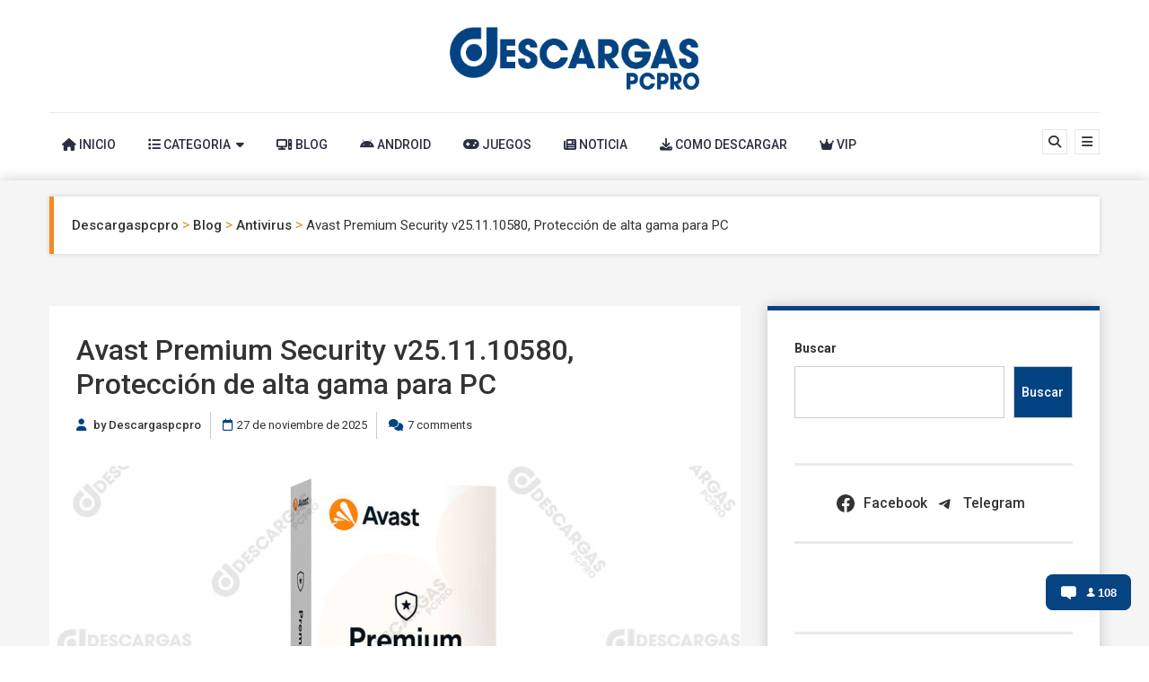

--- FILE ---
content_type: text/html; charset=UTF-8
request_url: https://descargaspcpro.net/wptelegram/widget/view/@programasfullparapc/
body_size: 14918
content:
<!DOCTYPE html>
<html>
  <head>
<base target="_blank" />
<style type="text/css">::-webkit-scrollbar { display: none; }
::-webkit-scrollbar-button { display: none; }
body { -ms-overflow-style:none; }
</style>
    <meta charset="utf-8">
    <title>Programas Full Para Pc – Telegram</title>
    <meta name="viewport" content="width=device-width, initial-scale=1.0, minimum-scale=1.0, maximum-scale=1.0, user-scalable=no" />
    <meta name="format-detection" content="telephone=no" />
    <meta http-equiv="X-UA-Compatible"
     content="IE=edge" />
    <meta name="MobileOptimized" content="176" />
    <meta name="HandheldFriendly" content="True" />
    
<meta property="og:title" content="Programas Full Para Pc">
<meta property="og:image" content="https://cdn1.telesco.pe/file/[base64].jpg">
<meta property="og:site_name" content="Telegram">
<meta property="og:description" content="Descarga programas full gratis para pc

Canal Principal: https://t.me/descargaspcpro

Grupo: https://t.me/chatdescargaspcpro">

<meta property="twitter:title" content="Programas Full Para Pc">
<meta property="twitter:image" content="https://cdn1.telesco.pe/file/[base64].jpg">
<meta property="twitter:site" content="@Telegram">

<meta property="al:ios:app_store_id" content="686449807">
<meta property="al:ios:app_name" content="Telegram Messenger">
<meta property="al:ios:url" content="tg://resolve?domain=programasfullparapc">

<meta property="al:android:url" content="tg://resolve?domain=programasfullparapc">
<meta property="al:android:app_name" content="Telegram">
<meta property="al:android:package" content="org.telegram.messenger">

<meta name="twitter:card" content="summary">
<meta name="twitter:site" content="@Telegram">
<meta name="twitter:description" content="Descarga programas full gratis para pc

Canal Principal: https://t.me/descargaspcpro

Grupo: https://t.me/chatdescargaspcpro
">

    <link rel="prev" href="https://descargaspcpro.net/wptelegram/widget/view/@programasfullparapc/?url=https%3A%2F%2Ft.me%2Fs%2Fprogramasfullparapc%3Fbefore%3D10359">
<link rel="canonical" href="https://descargaspcpro.net/wptelegram/widget/view/@programasfullparapc/?url=https%3A%2F%2Ft.me%2Fs%2Fprogramasfullparapc%3Fbefore%3D10379">

    <script>window.matchMedia&&window.matchMedia('(prefers-color-scheme: dark)').matches&&document.documentElement&&document.documentElement.classList&&document.documentElement.classList.add('theme_dark');</script>
    <link rel="icon" type="image/svg+xml" href="//telegram.org/img/website_icon.svg?4">
<link rel="apple-touch-icon" sizes="180x180" href="//telegram.org/img/apple-touch-icon.png">
<link rel="icon" type="image/png" sizes="32x32" href="//telegram.org/img/favicon-32x32.png">
<link rel="icon" type="image/png" sizes="16x16" href="//telegram.org/img/favicon-16x16.png">
<link rel="alternate icon" href="//telegram.org/img/favicon.ico" type="image/x-icon" />
    <link href="//telegram.org/css/font-roboto.css?1" rel="stylesheet" type="text/css">
    <link href="//telegram.org/css/widget-frame.css?72" rel="stylesheet" media="screen">
    <link href="//telegram.org/css/telegram-web.css?39" rel="stylesheet" media="screen">
    <script>TBaseUrl='/';</script>
    <style>        .user-color-12 {
          --user-line-gradient: repeating-linear-gradient(-45deg, #3391d4 0px, #3391d4 5px, #7dd3f0 5px, #7dd3f0 10px);
          --user-accent-color: #3391d4;
          --user-background: #3391d41f;
        }        .user-color-10 {
          --user-line-gradient: repeating-linear-gradient(-45deg, #27a910 0px, #27a910 5px, #a7dc57 5px, #a7dc57 10px);
          --user-accent-color: #27a910;
          --user-background: #27a9101f;
        }        .user-color-8 {
          --user-line-gradient: repeating-linear-gradient(-45deg, #e0802b 0px, #e0802b 5px, #fac534 5px, #fac534 10px);
          --user-accent-color: #e0802b;
          --user-background: #e0802b1f;
        }        .user-color-7 {
          --user-line-gradient: repeating-linear-gradient(-45deg, #e15052 0px, #e15052 5px, #f9ae63 5px, #f9ae63 10px);
          --user-accent-color: #e15052;
          --user-background: #e150521f;
        }        .user-color-9 {
          --user-line-gradient: repeating-linear-gradient(-45deg, #a05ff3 0px, #a05ff3 5px, #f48fff 5px, #f48fff 10px);
          --user-accent-color: #a05ff3;
          --user-background: #a05ff31f;
        }        .user-color-11 {
          --user-line-gradient: repeating-linear-gradient(-45deg, #27acce 0px, #27acce 5px, #82e8d6 5px, #82e8d6 10px);
          --user-accent-color: #27acce;
          --user-background: #27acce1f;
        }        .user-color-13 {
          --user-line-gradient: repeating-linear-gradient(-45deg, #dd4371 0px, #dd4371 5px, #ffbe9f 5px, #ffbe9f 10px);
          --user-accent-color: #dd4371;
          --user-background: #dd43711f;
        }        .user-color-14 {
          --user-line-gradient: repeating-linear-gradient(-45deg, #247bed 0px, #247bed 5px, #f04856 5px, #f04856 10px, #ffffff 10px, #ffffff 15px);
          --user-accent-color: #247bed;
          --user-background: #247bed1f;
        }        .user-color-15 {
          --user-line-gradient: repeating-linear-gradient(-45deg, #d67722 0px, #d67722 5px, #1ea011 5px, #1ea011 10px, #ffffff 10px, #ffffff 15px);
          --user-accent-color: #d67722;
          --user-background: #d677221f;
        }        .user-color-16 {
          --user-line-gradient: repeating-linear-gradient(-45deg, #179e42 0px, #179e42 5px, #e84a3f 5px, #e84a3f 10px, #ffffff 10px, #ffffff 15px);
          --user-accent-color: #179e42;
          --user-background: #179e421f;
        }        .user-color-17 {
          --user-line-gradient: repeating-linear-gradient(-45deg, #2894af 0px, #2894af 5px, #6fc456 5px, #6fc456 10px, #ffffff 10px, #ffffff 15px);
          --user-accent-color: #2894af;
          --user-background: #2894af1f;
        }        .user-color-18 {
          --user-line-gradient: repeating-linear-gradient(-45deg, #0c9ab3 0px, #0c9ab3 5px, #ffad95 5px, #ffad95 10px, #ffe6b5 10px, #ffe6b5 15px);
          --user-accent-color: #0c9ab3;
          --user-background: #0c9ab31f;
        }        .user-color-19 {
          --user-line-gradient: repeating-linear-gradient(-45deg, #7757d6 0px, #7757d6 5px, #f79610 5px, #f79610 10px, #ffde8e 10px, #ffde8e 15px);
          --user-accent-color: #7757d6;
          --user-background: #7757d61f;
        }        .user-color-20 {
          --user-line-gradient: repeating-linear-gradient(-45deg, #1585cf 0px, #1585cf 5px, #f2ab1d 5px, #f2ab1d 10px, #ffffff 10px, #ffffff 15px);
          --user-accent-color: #1585cf;
          --user-background: #1585cf1f;
        }        body.dark .user-color-12, html.theme_dark .user-color-12 {
          --user-line-gradient: repeating-linear-gradient(-45deg, #52bfff 0px, #52bfff 5px, #0b5494 5px, #0b5494 10px);
          --user-accent-color: #52bfff;
          --user-background: #52bfff1f;
        }        body.dark .user-color-10, html.theme_dark .user-color-10 {
          --user-line-gradient: repeating-linear-gradient(-45deg, #a7eb6e 0px, #a7eb6e 5px, #167e2d 5px, #167e2d 10px);
          --user-accent-color: #a7eb6e;
          --user-background: #a7eb6e1f;
        }        body.dark .user-color-8, html.theme_dark .user-color-8 {
          --user-line-gradient: repeating-linear-gradient(-45deg, #ecb04e 0px, #ecb04e 5px, #c35714 5px, #c35714 10px);
          --user-accent-color: #ecb04e;
          --user-background: #ecb04e1f;
        }        body.dark .user-color-7, html.theme_dark .user-color-7 {
          --user-line-gradient: repeating-linear-gradient(-45deg, #ff9380 0px, #ff9380 5px, #992f37 5px, #992f37 10px);
          --user-accent-color: #ff9380;
          --user-background: #ff93801f;
        }        body.dark .user-color-9, html.theme_dark .user-color-9 {
          --user-line-gradient: repeating-linear-gradient(-45deg, #c697ff 0px, #c697ff 5px, #5e31c8 5px, #5e31c8 10px);
          --user-accent-color: #c697ff;
          --user-background: #c697ff1f;
        }        body.dark .user-color-11, html.theme_dark .user-color-11 {
          --user-line-gradient: repeating-linear-gradient(-45deg, #40d8d0 0px, #40d8d0 5px, #045c7f 5px, #045c7f 10px);
          --user-accent-color: #40d8d0;
          --user-background: #40d8d01f;
        }        body.dark .user-color-13, html.theme_dark .user-color-13 {
          --user-line-gradient: repeating-linear-gradient(-45deg, #ff86a6 0px, #ff86a6 5px, #8e366e 5px, #8e366e 10px);
          --user-accent-color: #ff86a6;
          --user-background: #ff86a61f;
        }        body.dark .user-color-14, html.theme_dark .user-color-14 {
          --user-line-gradient: repeating-linear-gradient(-45deg, #3fa2fe 0px, #3fa2fe 5px, #e5424f 5px, #e5424f 10px, #ffffff 10px, #ffffff 15px);
          --user-accent-color: #3fa2fe;
          --user-background: #3fa2fe1f;
        }        body.dark .user-color-15, html.theme_dark .user-color-15 {
          --user-line-gradient: repeating-linear-gradient(-45deg, #ff905e 0px, #ff905e 5px, #32a527 5px, #32a527 10px, #ffffff 10px, #ffffff 15px);
          --user-accent-color: #ff905e;
          --user-background: #ff905e1f;
        }        body.dark .user-color-16, html.theme_dark .user-color-16 {
          --user-line-gradient: repeating-linear-gradient(-45deg, #66d364 0px, #66d364 5px, #d5444f 5px, #d5444f 10px, #ffffff 10px, #ffffff 15px);
          --user-accent-color: #66d364;
          --user-background: #66d3641f;
        }        body.dark .user-color-17, html.theme_dark .user-color-17 {
          --user-line-gradient: repeating-linear-gradient(-45deg, #22bce2 0px, #22bce2 5px, #3da240 5px, #3da240 10px, #ffffff 10px, #ffffff 15px);
          --user-accent-color: #22bce2;
          --user-background: #22bce21f;
        }        body.dark .user-color-18, html.theme_dark .user-color-18 {
          --user-line-gradient: repeating-linear-gradient(-45deg, #22bce2 0px, #22bce2 5px, #ff9778 5px, #ff9778 10px, #ffda6b 10px, #ffda6b 15px);
          --user-accent-color: #22bce2;
          --user-background: #22bce21f;
        }        body.dark .user-color-19, html.theme_dark .user-color-19 {
          --user-line-gradient: repeating-linear-gradient(-45deg, #9791ff 0px, #9791ff 5px, #f2731d 5px, #f2731d 10px, #ffdb59 10px, #ffdb59 15px);
          --user-accent-color: #9791ff;
          --user-background: #9791ff1f;
        }        body.dark .user-color-20, html.theme_dark .user-color-20 {
          --user-line-gradient: repeating-linear-gradient(-45deg, #3da6eb 0px, #3da6eb 5px, #eea51d 5px, #eea51d 10px, #ffffff 10px, #ffffff 15px);
          --user-accent-color: #3da6eb;
          --user-background: #3da6eb1f;
        }.user-color-6, .user-color-4, .user-color-2, .user-color-0, .user-color-1, .user-color-3, .user-color-5,   .user-color-default {
    --user-accent-color: var(--accent-color);
    --user-accent-background: var(--accent-background);
    --user-line-gradient: linear-gradient(45deg, var(--accent-color), var(--accent-color));
  }</style>
  </head>
  <body class="widget_frame_base tgme_webpreview emoji_image thin_box_shadow tme_mode no_transitions">
    <div class="tgme_background_wrap">
      <canvas id="tgme_background" class="tgme_background" width="50" height="50" data-colors="dbddbb,6ba587,d5d88d,88b884"></canvas>
      <div class="tgme_background_pattern"></div>
    </div>
    <header class="tgme_header search_collapsed">
  <div class="tgme_container">
    <div class="tgme_header_search">
      <form class="tgme_header_search_form" action="https://descargaspcpro.net/wptelegram/widget/view/@programasfullparapc/" target="_self">
        <svg class="tgme_header_search_form_icon" width="20" height="20" viewBox="0 0 20 20"><g fill="none" stroke="#7D7F81" stroke-width="1.4"><circle cx="9" cy="9" r="6"></circle><path d="M13.5,13.5 L17,17" stroke-linecap="round"></path></g></svg>
        <input class="tgme_header_search_form_input js-header_search" placeholder="Search" name="q" autocomplete="off" value="" />
        <a href="/s/programasfullparapc" class="tgme_header_search_form_clear"><svg class="tgme_action_button_icon" xmlns="http://www.w3.org/2000/svg" viewBox="0 0 20 20" width="20" height="20"><g class="icon_body" fill="none" stroke-linecap="round" stroke-linejoin="round" stroke="#000000" stroke-width="1.5"><path d="M6 14l8-8m0 8L6 6" stroke-dasharray="0,11.314" stroke-dashoffset="5.657"/><path d="M26 14l8-8m0 8l-8-8" stroke-dasharray="0.371,10.943" stroke-dashoffset="5.842"/><path d="M46 14l8-8m0 8l-8-8" stroke-dasharray="1.982,9.332" stroke-dashoffset="6.647756"/><path d="M66 14l8-8m0 8l-8-8" stroke-dasharray="5.173,6.14" stroke-dashoffset="8.243"/><path d="M86 14l8-8m0 8l-8-8" stroke-dasharray="7.866,3.448" stroke-dashoffset="9.59"/><path d="M106 14l8-8m0 8l-8-8" stroke-dasharray="9.471,1.843" stroke-dashoffset="10.392"/><path d="M126 14l8-8m0 8l-8-8" stroke-dasharray="10.417,0.896" stroke-dashoffset="10.866"/><path d="M146 14l8-8m0 8l-8-8" stroke-dasharray="10.961,0.353" stroke-dashoffset="11.137"/><path d="M166 14l8-8m0 8l-8-8" stroke-dasharray="11.234,0.08" stroke-dashoffset="11.274"/><path d="M186 14l8-8m0 8l-8-8"/></g></svg></a>
      </form>
    </div>
    <div class="tgme_header_right_column">
      <section class="tgme_right_column">
        <div class="tgme_channel_info">
          <div class="tgme_channel_info_header">
            <i class="tgme_page_photo_image bgcolor3" data-content="PP"><img src="https://cdn1.telesco.pe/file/[base64].jpg"></i>
            <div class="tgme_channel_info_header_title_wrap">
              <div class="tgme_channel_info_header_title"><span dir="auto">Programas Full Para Pc</span></div>
              <div class="tgme_channel_info_header_labels"></div>
            </div>
            <div class="tgme_channel_info_header_username"><a href="https://t.me/programasfullparapc">@programasfullparapc</a></div>
          </div>
          <div class="tgme_channel_info_counters"><div class="tgme_channel_info_counter"><span class="counter_value">45.3K</span> <span class="counter_type">subscribers</span></div><div class="tgme_channel_info_counter"><span class="counter_value">9.45K</span> <span class="counter_type">photos</span></div><div class="tgme_channel_info_counter"><span class="counter_value">22</span> <span class="counter_type">videos</span></div><div class="tgme_channel_info_counter"><span class="counter_value">9.64K</span> <span class="counter_type">links</span></div></div>
          <div class="tgme_channel_info_description">Descarga programas full gratis para pc<br/><br/>Canal Principal: <a href="https://t.me/descargaspcpro" target="_blank" rel="noopener">https://t.me/descargaspcpro</a><br/><br/>Grupo: <a href="https://t.me/chatdescargaspcpro" target="_blank" rel="noopener">https://t.me/chatdescargaspcpro</a></div>
          <a class="tgme_channel_download_telegram" href="//telegram.org/dl?tme=05d289fdc2f7d78578_1859010842869371957">
            <svg class="tgme_channel_download_telegram_icon" width="21px" height="18px" viewBox="0 0 21 18"><g fill="none"><path fill="#ffffff" d="M0.554,7.092 L19.117,0.078 C19.737,-0.156 20.429,0.156 20.663,0.776 C20.745,0.994 20.763,1.23 20.713,1.457 L17.513,16.059 C17.351,16.799 16.62,17.268 15.88,17.105 C15.696,17.065 15.523,16.987 15.37,16.877 L8.997,12.271 C8.614,11.994 8.527,11.458 8.805,11.074 C8.835,11.033 8.869,10.994 8.905,10.958 L15.458,4.661 C15.594,4.53 15.598,4.313 15.467,4.176 C15.354,4.059 15.174,4.037 15.036,4.125 L6.104,9.795 C5.575,10.131 4.922,10.207 4.329,10.002 L0.577,8.704 C0.13,8.55 -0.107,8.061 0.047,7.614 C0.131,7.374 0.316,7.182 0.554,7.092 Z"></path></g></svg>Download Telegram
          </a>
          <div class="tgme_footer">
            <div class="tgme_footer_column">
              <h5><a href="//telegram.org/faq">About</a></h5>
            </div>
            <div class="tgme_footer_column">
              <h5><a href="//telegram.org/blog">Blog</a></h5>
            </div>
            <div class="tgme_footer_column">
              <h5><a href="//telegram.org/apps">Apps</a></h5>
            </div>
            <div class="tgme_footer_column">
              <h5><a href="//core.telegram.org/">Platform</a></h5>
            </div>
          </div>
        </div>
      </section>
    </div>
    <div class="tgme_header_info">
      <a class="tgme_channel_join_telegram" href="https://t.me/programasfullparapc">
        <svg class="tgme_channel_join_telegram_icon" width="19px" height="16px" viewBox="0 0 19 16"><g fill="none"><path fill="#ffffff" d="M0.465,6.638 L17.511,0.073 C18.078,-0.145 18.714,0.137 18.932,0.704 C19.009,0.903 19.026,1.121 18.981,1.33 L16.042,15.001 C15.896,15.679 15.228,16.111 14.549,15.965 C14.375,15.928 14.211,15.854 14.068,15.748 L8.223,11.443 C7.874,11.185 7.799,10.694 8.057,10.345 C8.082,10.311 8.109,10.279 8.139,10.249 L14.191,4.322 C14.315,4.201 14.317,4.002 14.195,3.878 C14.091,3.771 13.926,3.753 13.8,3.834 L5.602,9.138 C5.112,9.456 4.502,9.528 3.952,9.333 L0.486,8.112 C0.077,7.967 -0.138,7.519 0.007,7.11 C0.083,6.893 0.25,6.721 0.465,6.638 Z"></path></g></svg>Join
      </a>
      <a class="tgme_header_link" href="https://t.me/programasfullparapc">
        <i class="tgme_page_photo_image bgcolor3" data-content="PP"><img src="https://cdn1.telesco.pe/file/[base64].jpg"></i>
        <div class="tgme_header_title_wrap">
          <div class="tgme_header_title"><span dir="auto">Programas Full Para Pc</span></div>
          <div class="tgme_header_labels"></div>
        </div>
        <div class="tgme_header_counter">45.3K subscribers</div>
      </a>
    </div>
  </div>
</header>
<main class="tgme_main" data-url="/programasfullparapc">
  <div class="tgme_container">
    <section class="tgme_channel_history js-message_history">
      <div class="tgme_widget_message_centered js-messages_more_wrap"><a href="https://descargaspcpro.net/wptelegram/widget/view/@programasfullparapc/?url=https%3A%2F%2Ft.me%2Fs%2Fprogramasfullparapc%3Fbefore%3D10359" class="tme_messages_more js-messages_more" data-before="10359"></a></div><div class="tgme_widget_message_wrap js-widget_message_wrap"><div class="tgme_widget_message text_not_supported_wrap js-widget_message" data-post="programasfullparapc/10359" data-view="eyJjIjotMTE1MDY3MzUyNywicCI6MTAzNTksInQiOjE3Njk1MzIxMjEsImgiOiI3Y2IxOGRhMWRiMWQ2ZjIwZDMifQ">
  <div class="tgme_widget_message_user"><a href="https://t.me/programasfullparapc"><i class="tgme_widget_message_user_photo bgcolor3" data-content="P"><img src="https://cdn1.telesco.pe/file/[base64].jpg"></i></a></div>
  <div class="tgme_widget_message_bubble">
    
        <i class="tgme_widget_message_bubble_tail">
      <svg class="bubble_icon" width="9px" height="20px" viewBox="0 0 9 20">
        <g fill="none">
          <path class="background" fill="#ffffff" d="M8,1 L9,1 L9,20 L8,20 L8,18 C7.807,15.161 7.124,12.233 5.950,9.218 C5.046,6.893 3.504,4.733 1.325,2.738 L1.325,2.738 C0.917,2.365 0.89,1.732 1.263,1.325 C1.452,1.118 1.72,1 2,1 L8,1 Z"></path>
          <path class="border_1x" fill="#d7e3ec" d="M9,1 L2,1 C1.72,1 1.452,1.118 1.263,1.325 C0.89,1.732 0.917,2.365 1.325,2.738 C3.504,4.733 5.046,6.893 5.95,9.218 C7.124,12.233 7.807,15.161 8,18 L8,20 L9,20 L9,1 Z M2,0 L9,0 L9,20 L7,20 L7,20 L7.002,18.068 C6.816,15.333 6.156,12.504 5.018,9.58 C4.172,7.406 2.72,5.371 0.649,3.475 C-0.165,2.729 -0.221,1.464 0.525,0.649 C0.904,0.236 1.439,0 2,0 Z"></path>
          <path class="border_2x" d="M9,1 L2,1 C1.72,1 1.452,1.118 1.263,1.325 C0.89,1.732 0.917,2.365 1.325,2.738 C3.504,4.733 5.046,6.893 5.95,9.218 C7.124,12.233 7.807,15.161 8,18 L8,20 L9,20 L9,1 Z M2,0.5 L9,0.5 L9,20 L7.5,20 L7.5,20 L7.501,18.034 C7.312,15.247 6.64,12.369 5.484,9.399 C4.609,7.15 3.112,5.052 0.987,3.106 C0.376,2.547 0.334,1.598 0.894,0.987 C1.178,0.677 1.579,0.5 2,0.5 Z"></path>
          <path class="border_3x" d="M9,1 L2,1 C1.72,1 1.452,1.118 1.263,1.325 C0.89,1.732 0.917,2.365 1.325,2.738 C3.504,4.733 5.046,6.893 5.95,9.218 C7.124,12.233 7.807,15.161 8,18 L8,20 L9,20 L9,1 Z M2,0.667 L9,0.667 L9,20 L7.667,20 L7.667,20 L7.668,18.023 C7.477,15.218 6.802,12.324 5.64,9.338 C4.755,7.064 3.243,4.946 1.1,2.983 C0.557,2.486 0.52,1.643 1.017,1.1 C1.269,0.824 1.626,0.667 2,0.667 Z"></path>
        </g>
      </svg>
    </i>
    <div class="tgme_widget_message_author accent_color"><a class="tgme_widget_message_owner_name" href="https://t.me/programasfullparapc"><span dir="auto">Programas Full Para Pc</span></a></div>


<a class="tgme_widget_message_photo_wrap 5077970766875265938 1182307202_460000146" href="https://t.me/programasfullparapc/10359" style="width:800px;background-image:url('https://cdn1.telesco.pe/file/[base64].jpg')">
  <div class="tgme_widget_message_photo" style="padding-top:56.875%"></div>
</a><div class="tgme_widget_message_text js-message_text" dir="auto"><i class="emoji" style="background-image:url('//telegram.org/img/emoji/40/F09F9381.png')"><b>📁</b></i>: MAGIX VEGAS Pro v23.0.0.356, Producción Profesional de Vídeo (ACTUALIZADO)<br/><i class="emoji" style="background-image:url('//telegram.org/img/emoji/40/E29E96.png')"><b>➖</b></i><i class="emoji" style="background-image:url('//telegram.org/img/emoji/40/E29E96.png')"><b>➖</b></i><i class="emoji" style="background-image:url('//telegram.org/img/emoji/40/E29E96.png')"><b>➖</b></i><i class="emoji" style="background-image:url('//telegram.org/img/emoji/40/E29E96.png')"><b>➖</b></i><i class="emoji" style="background-image:url('//telegram.org/img/emoji/40/E29E96.png')"><b>➖</b></i><i class="emoji" style="background-image:url('//telegram.org/img/emoji/40/E29E96.png')"><b>➖</b></i><i class="emoji" style="background-image:url('//telegram.org/img/emoji/40/E29E96.png')"><b>➖</b></i><i class="emoji" style="background-image:url('//telegram.org/img/emoji/40/E29E96.png')"><b>➖</b></i><i class="emoji" style="background-image:url('//telegram.org/img/emoji/40/E29E96.png')"><b>➖</b></i><i class="emoji" style="background-image:url('//telegram.org/img/emoji/40/E29E96.png')"><b>➖</b></i><i class="emoji" style="background-image:url('//telegram.org/img/emoji/40/E29E96.png')"><b>➖</b></i>                                                                                                                                                                                           <i class="emoji" style="background-image:url('//telegram.org/img/emoji/40/E29C85.png')"><b>✅</b></i>: DATOS TÉCNICOS<br/>•  | Idioma: Multilenguaje<br/>•  | Peso: 664 MB<br/>•  | OS: Windows <br/>•  | Licencia: Incluido<br/>•  | Version: v23.0.0.356<br/><i class="emoji" style="background-image:url('//telegram.org/img/emoji/40/E29E96.png')"><b>➖</b></i><i class="emoji" style="background-image:url('//telegram.org/img/emoji/40/E29E96.png')"><b>➖</b></i><i class="emoji" style="background-image:url('//telegram.org/img/emoji/40/E29E96.png')"><b>➖</b></i><i class="emoji" style="background-image:url('//telegram.org/img/emoji/40/E29E96.png')"><b>➖</b></i><i class="emoji" style="background-image:url('//telegram.org/img/emoji/40/E29E96.png')"><b>➖</b></i><i class="emoji" style="background-image:url('//telegram.org/img/emoji/40/E29E96.png')"><b>➖</b></i><i class="emoji" style="background-image:url('//telegram.org/img/emoji/40/E29E96.png')"><b>➖</b></i><i class="emoji" style="background-image:url('//telegram.org/img/emoji/40/E29E96.png')"><b>➖</b></i><i class="emoji" style="background-image:url('//telegram.org/img/emoji/40/E29E96.png')"><b>➖</b></i><i class="emoji" style="background-image:url('//telegram.org/img/emoji/40/E29E96.png')"><b>➖</b></i><i class="emoji" style="background-image:url('//telegram.org/img/emoji/40/E29E96.png')"><b>➖</b></i><br/><i class="emoji" style="background-image:url('//telegram.org/img/emoji/40/F09F8C90.png')"><b>🌐</b></i>: Enlace: <a href="https://descargaspcpro.net/magix-vegas-pro-produccion-profesional-de-video-3/" target="_blank" rel="noopener">https://descargaspcpro.net/magix-vegas-pro-produccion-profesional-de-video-3/</a></div>
<div class="tgme_widget_message_reactions js-message_reactions"><span class="tgme_reaction"><i class="emoji" style="background-image:url('//telegram.org/img/emoji/40/E29DA4.png')"><b>❤</b></i>2</span></div><div class="tgme_widget_message_footer compact js-message_footer">
  
  <div class="tgme_widget_message_info short js-message_info">
    <span class="tgme_widget_message_views">8.45K</span><span class="copyonly"> views</span><span class="tgme_widget_message_meta"><a class="tgme_widget_message_date" href="https://t.me/programasfullparapc/10359"><time datetime="2025-12-26T17:23:30+00:00" class="time">17:23</time></a></span>
  </div>
</div>
  </div>
  
</div></div><div class="tgme_widget_message_wrap js-widget_message_wrap"><div class="tgme_widget_message text_not_supported_wrap js-widget_message" data-post="programasfullparapc/10360" data-view="eyJjIjotMTE1MDY3MzUyNywicCI6MTAzNjAsInQiOjE3Njk1MzIxMjEsImgiOiIxYWJjMjZjYzkyZmM0ZTRlZTQifQ">
  <div class="tgme_widget_message_user"><a href="https://t.me/programasfullparapc"><i class="tgme_widget_message_user_photo bgcolor3" data-content="P"><img src="https://cdn1.telesco.pe/file/[base64].jpg"></i></a></div>
  <div class="tgme_widget_message_bubble">
    
        <i class="tgme_widget_message_bubble_tail">
      <svg class="bubble_icon" width="9px" height="20px" viewBox="0 0 9 20">
        <g fill="none">
          <path class="background" fill="#ffffff" d="M8,1 L9,1 L9,20 L8,20 L8,18 C7.807,15.161 7.124,12.233 5.950,9.218 C5.046,6.893 3.504,4.733 1.325,2.738 L1.325,2.738 C0.917,2.365 0.89,1.732 1.263,1.325 C1.452,1.118 1.72,1 2,1 L8,1 Z"></path>
          <path class="border_1x" fill="#d7e3ec" d="M9,1 L2,1 C1.72,1 1.452,1.118 1.263,1.325 C0.89,1.732 0.917,2.365 1.325,2.738 C3.504,4.733 5.046,6.893 5.95,9.218 C7.124,12.233 7.807,15.161 8,18 L8,20 L9,20 L9,1 Z M2,0 L9,0 L9,20 L7,20 L7,20 L7.002,18.068 C6.816,15.333 6.156,12.504 5.018,9.58 C4.172,7.406 2.72,5.371 0.649,3.475 C-0.165,2.729 -0.221,1.464 0.525,0.649 C0.904,0.236 1.439,0 2,0 Z"></path>
          <path class="border_2x" d="M9,1 L2,1 C1.72,1 1.452,1.118 1.263,1.325 C0.89,1.732 0.917,2.365 1.325,2.738 C3.504,4.733 5.046,6.893 5.95,9.218 C7.124,12.233 7.807,15.161 8,18 L8,20 L9,20 L9,1 Z M2,0.5 L9,0.5 L9,20 L7.5,20 L7.5,20 L7.501,18.034 C7.312,15.247 6.64,12.369 5.484,9.399 C4.609,7.15 3.112,5.052 0.987,3.106 C0.376,2.547 0.334,1.598 0.894,0.987 C1.178,0.677 1.579,0.5 2,0.5 Z"></path>
          <path class="border_3x" d="M9,1 L2,1 C1.72,1 1.452,1.118 1.263,1.325 C0.89,1.732 0.917,2.365 1.325,2.738 C3.504,4.733 5.046,6.893 5.95,9.218 C7.124,12.233 7.807,15.161 8,18 L8,20 L9,20 L9,1 Z M2,0.667 L9,0.667 L9,20 L7.667,20 L7.667,20 L7.668,18.023 C7.477,15.218 6.802,12.324 5.64,9.338 C4.755,7.064 3.243,4.946 1.1,2.983 C0.557,2.486 0.52,1.643 1.017,1.1 C1.269,0.824 1.626,0.667 2,0.667 Z"></path>
        </g>
      </svg>
    </i>
    <div class="tgme_widget_message_author accent_color"><a class="tgme_widget_message_owner_name" href="https://t.me/programasfullparapc"><span dir="auto">Programas Full Para Pc</span></a></div>


<a class="tgme_widget_message_photo_wrap 5077970766875265939 1182307202_460000147" href="https://t.me/programasfullparapc/10360" style="width:770px;background-image:url('https://cdn1.telesco.pe/file/[base64].jpg')">
  <div class="tgme_widget_message_photo" style="padding-top:49.350649350649%"></div>
</a><div class="tgme_widget_message_text js-message_text" dir="auto"><i class="emoji" style="background-image:url('//telegram.org/img/emoji/40/F09F9381.png')"><b>📁</b></i>: Ratiborus KMS Tools v15.12.2025, Colección de activadores para todos los Windows y Office (ACTUALIZADO)<br/><i class="emoji" style="background-image:url('//telegram.org/img/emoji/40/E29E96.png')"><b>➖</b></i><i class="emoji" style="background-image:url('//telegram.org/img/emoji/40/E29E96.png')"><b>➖</b></i><i class="emoji" style="background-image:url('//telegram.org/img/emoji/40/E29E96.png')"><b>➖</b></i><i class="emoji" style="background-image:url('//telegram.org/img/emoji/40/E29E96.png')"><b>➖</b></i><i class="emoji" style="background-image:url('//telegram.org/img/emoji/40/E29E96.png')"><b>➖</b></i><i class="emoji" style="background-image:url('//telegram.org/img/emoji/40/E29E96.png')"><b>➖</b></i><i class="emoji" style="background-image:url('//telegram.org/img/emoji/40/E29E96.png')"><b>➖</b></i><i class="emoji" style="background-image:url('//telegram.org/img/emoji/40/E29E96.png')"><b>➖</b></i><i class="emoji" style="background-image:url('//telegram.org/img/emoji/40/E29E96.png')"><b>➖</b></i><i class="emoji" style="background-image:url('//telegram.org/img/emoji/40/E29E96.png')"><b>➖</b></i><i class="emoji" style="background-image:url('//telegram.org/img/emoji/40/E29E96.png')"><b>➖</b></i>                                                                                                                                                                                           <i class="emoji" style="background-image:url('//telegram.org/img/emoji/40/E29C85.png')"><b>✅</b></i>: DATOS TÉCNICOS<br/>•  | Idioma: Multilenguaje<br/>•  | Peso: 65 MB<br/>•  | OS: Windows <br/>•  | Licencia: Incluido<br/>•  | Version: v15.12.2025<br/><i class="emoji" style="background-image:url('//telegram.org/img/emoji/40/E29E96.png')"><b>➖</b></i><i class="emoji" style="background-image:url('//telegram.org/img/emoji/40/E29E96.png')"><b>➖</b></i><i class="emoji" style="background-image:url('//telegram.org/img/emoji/40/E29E96.png')"><b>➖</b></i><i class="emoji" style="background-image:url('//telegram.org/img/emoji/40/E29E96.png')"><b>➖</b></i><i class="emoji" style="background-image:url('//telegram.org/img/emoji/40/E29E96.png')"><b>➖</b></i><i class="emoji" style="background-image:url('//telegram.org/img/emoji/40/E29E96.png')"><b>➖</b></i><i class="emoji" style="background-image:url('//telegram.org/img/emoji/40/E29E96.png')"><b>➖</b></i><i class="emoji" style="background-image:url('//telegram.org/img/emoji/40/E29E96.png')"><b>➖</b></i><i class="emoji" style="background-image:url('//telegram.org/img/emoji/40/E29E96.png')"><b>➖</b></i><i class="emoji" style="background-image:url('//telegram.org/img/emoji/40/E29E96.png')"><b>➖</b></i><i class="emoji" style="background-image:url('//telegram.org/img/emoji/40/E29E96.png')"><b>➖</b></i><br/><i class="emoji" style="background-image:url('//telegram.org/img/emoji/40/F09F8C90.png')"><b>🌐</b></i>: Enlace: <a href="https://descargaspcpro.net/ratiborus-kms-tools-coleccion-de-activadores-para-todos-los-windows-y-office/" target="_blank" rel="noopener">https://descargaspcpro.net/ratiborus-kms-tools-coleccion-de-activadores-para-todos-los-windows-y-office/</a></div>
<div class="tgme_widget_message_reactions js-message_reactions"><span class="tgme_reaction"><i class="emoji" style="background-image:url('//telegram.org/img/emoji/40/F09F918D.png')"><b>👍</b></i>7</span><span class="tgme_reaction"><i class="emoji" style="background-image:url('//telegram.org/img/emoji/40/E29DA4.png')"><b>❤</b></i>1</span></div><div class="tgme_widget_message_footer compact js-message_footer">
  
  <div class="tgme_widget_message_info short js-message_info">
    <span class="tgme_widget_message_views">8.66K</span><span class="copyonly"> views</span><span class="tgme_widget_message_meta"><a class="tgme_widget_message_date" href="https://t.me/programasfullparapc/10360"><time datetime="2025-12-26T17:23:57+00:00" class="time">17:23</time></a></span>
  </div>
</div>
  </div>
  
</div></div><div class="tgme_widget_message_wrap js-widget_message_wrap"><div class="tgme_widget_message text_not_supported_wrap js-widget_message" data-post="programasfullparapc/10361" data-view="eyJjIjotMTE1MDY3MzUyNywicCI6MTAzNjEsInQiOjE3Njk1MzIxMjEsImgiOiJlYzM4NDU5MWEyZTUwMmNiMjYifQ">
  <div class="tgme_widget_message_user"><a href="https://t.me/programasfullparapc"><i class="tgme_widget_message_user_photo bgcolor3" data-content="P"><img src="https://cdn1.telesco.pe/file/[base64].jpg"></i></a></div>
  <div class="tgme_widget_message_bubble">
    
        <i class="tgme_widget_message_bubble_tail">
      <svg class="bubble_icon" width="9px" height="20px" viewBox="0 0 9 20">
        <g fill="none">
          <path class="background" fill="#ffffff" d="M8,1 L9,1 L9,20 L8,20 L8,18 C7.807,15.161 7.124,12.233 5.950,9.218 C5.046,6.893 3.504,4.733 1.325,2.738 L1.325,2.738 C0.917,2.365 0.89,1.732 1.263,1.325 C1.452,1.118 1.72,1 2,1 L8,1 Z"></path>
          <path class="border_1x" fill="#d7e3ec" d="M9,1 L2,1 C1.72,1 1.452,1.118 1.263,1.325 C0.89,1.732 0.917,2.365 1.325,2.738 C3.504,4.733 5.046,6.893 5.95,9.218 C7.124,12.233 7.807,15.161 8,18 L8,20 L9,20 L9,1 Z M2,0 L9,0 L9,20 L7,20 L7,20 L7.002,18.068 C6.816,15.333 6.156,12.504 5.018,9.58 C4.172,7.406 2.72,5.371 0.649,3.475 C-0.165,2.729 -0.221,1.464 0.525,0.649 C0.904,0.236 1.439,0 2,0 Z"></path>
          <path class="border_2x" d="M9,1 L2,1 C1.72,1 1.452,1.118 1.263,1.325 C0.89,1.732 0.917,2.365 1.325,2.738 C3.504,4.733 5.046,6.893 5.95,9.218 C7.124,12.233 7.807,15.161 8,18 L8,20 L9,20 L9,1 Z M2,0.5 L9,0.5 L9,20 L7.5,20 L7.5,20 L7.501,18.034 C7.312,15.247 6.64,12.369 5.484,9.399 C4.609,7.15 3.112,5.052 0.987,3.106 C0.376,2.547 0.334,1.598 0.894,0.987 C1.178,0.677 1.579,0.5 2,0.5 Z"></path>
          <path class="border_3x" d="M9,1 L2,1 C1.72,1 1.452,1.118 1.263,1.325 C0.89,1.732 0.917,2.365 1.325,2.738 C3.504,4.733 5.046,6.893 5.95,9.218 C7.124,12.233 7.807,15.161 8,18 L8,20 L9,20 L9,1 Z M2,0.667 L9,0.667 L9,20 L7.667,20 L7.667,20 L7.668,18.023 C7.477,15.218 6.802,12.324 5.64,9.338 C4.755,7.064 3.243,4.946 1.1,2.983 C0.557,2.486 0.52,1.643 1.017,1.1 C1.269,0.824 1.626,0.667 2,0.667 Z"></path>
        </g>
      </svg>
    </i>
    <div class="tgme_widget_message_author accent_color"><a class="tgme_widget_message_owner_name" href="https://t.me/programasfullparapc"><span dir="auto">Programas Full Para Pc</span></a></div>


<a class="tgme_widget_message_photo_wrap 5077970766875265940 1182307202_460000148" href="https://t.me/programasfullparapc/10361" style="width:800px;background-image:url('https://cdn1.telesco.pe/file/[base64].jpg')">
  <div class="tgme_widget_message_photo" style="padding-top:56.875%"></div>
</a><div class="tgme_widget_message_text js-message_text" dir="auto"><i class="emoji" style="background-image:url('//telegram.org/img/emoji/40/F09F9381.png')"><b>📁</b></i>: JRiver Media Center v35.0.31, Administrador y reproductor de música (ACTUALIZADO)<br/><i class="emoji" style="background-image:url('//telegram.org/img/emoji/40/E29E96.png')"><b>➖</b></i><i class="emoji" style="background-image:url('//telegram.org/img/emoji/40/E29E96.png')"><b>➖</b></i><i class="emoji" style="background-image:url('//telegram.org/img/emoji/40/E29E96.png')"><b>➖</b></i><i class="emoji" style="background-image:url('//telegram.org/img/emoji/40/E29E96.png')"><b>➖</b></i><i class="emoji" style="background-image:url('//telegram.org/img/emoji/40/E29E96.png')"><b>➖</b></i><i class="emoji" style="background-image:url('//telegram.org/img/emoji/40/E29E96.png')"><b>➖</b></i><i class="emoji" style="background-image:url('//telegram.org/img/emoji/40/E29E96.png')"><b>➖</b></i><i class="emoji" style="background-image:url('//telegram.org/img/emoji/40/E29E96.png')"><b>➖</b></i><i class="emoji" style="background-image:url('//telegram.org/img/emoji/40/E29E96.png')"><b>➖</b></i><i class="emoji" style="background-image:url('//telegram.org/img/emoji/40/E29E96.png')"><b>➖</b></i><i class="emoji" style="background-image:url('//telegram.org/img/emoji/40/E29E96.png')"><b>➖</b></i>                                                                                                                                                                                           <i class="emoji" style="background-image:url('//telegram.org/img/emoji/40/E29C85.png')"><b>✅</b></i>: DATOS TÉCNICOS<br/>•  | Idioma: Multilenguaje<br/>•  | Peso: 40 MB<br/>•  | OS: Windows <br/>•  | Licencia: Incluido<br/>•  | Version: v35.0.31<br/><i class="emoji" style="background-image:url('//telegram.org/img/emoji/40/E29E96.png')"><b>➖</b></i><i class="emoji" style="background-image:url('//telegram.org/img/emoji/40/E29E96.png')"><b>➖</b></i><i class="emoji" style="background-image:url('//telegram.org/img/emoji/40/E29E96.png')"><b>➖</b></i><i class="emoji" style="background-image:url('//telegram.org/img/emoji/40/E29E96.png')"><b>➖</b></i><i class="emoji" style="background-image:url('//telegram.org/img/emoji/40/E29E96.png')"><b>➖</b></i><i class="emoji" style="background-image:url('//telegram.org/img/emoji/40/E29E96.png')"><b>➖</b></i><i class="emoji" style="background-image:url('//telegram.org/img/emoji/40/E29E96.png')"><b>➖</b></i><i class="emoji" style="background-image:url('//telegram.org/img/emoji/40/E29E96.png')"><b>➖</b></i><i class="emoji" style="background-image:url('//telegram.org/img/emoji/40/E29E96.png')"><b>➖</b></i><i class="emoji" style="background-image:url('//telegram.org/img/emoji/40/E29E96.png')"><b>➖</b></i><i class="emoji" style="background-image:url('//telegram.org/img/emoji/40/E29E96.png')"><b>➖</b></i><br/><i class="emoji" style="background-image:url('//telegram.org/img/emoji/40/F09F8C90.png')"><b>🌐</b></i>: Enlace: <a href="https://descargaspcpro.net/jriver-media-center-administrador-y-reproductor-de-musica/" target="_blank" rel="noopener">https://descargaspcpro.net/jriver-media-center-administrador-y-reproductor-de-musica/</a></div>
<div class="tgme_widget_message_reactions js-message_reactions"><span class="tgme_reaction"><i class="emoji" style="background-image:url('//telegram.org/img/emoji/40/E29DA4.png')"><b>❤</b></i>2</span></div><div class="tgme_widget_message_footer compact js-message_footer">
  
  <div class="tgme_widget_message_info short js-message_info">
    <span class="tgme_widget_message_views">10.2K</span><span class="copyonly"> views</span><span class="tgme_widget_message_meta"><a class="tgme_widget_message_date" href="https://t.me/programasfullparapc/10361"><time datetime="2025-12-26T17:24:24+00:00" class="time">17:24</time></a></span>
  </div>
</div>
  </div>
  
</div></div><div class="tgme_widget_message_wrap js-widget_message_wrap"><div class="tgme_widget_message text_not_supported_wrap js-widget_message" data-post="programasfullparapc/10362" data-view="eyJjIjotMTE1MDY3MzUyNywicCI6MTAzNjIsInQiOjE3Njk1MzIxMjEsImgiOiI2NjQyYmEwYWQzMGRjNmQ5MzEifQ">
  <div class="tgme_widget_message_user"><a href="https://t.me/programasfullparapc"><i class="tgme_widget_message_user_photo bgcolor3" data-content="P"><img src="https://cdn1.telesco.pe/file/[base64].jpg"></i></a></div>
  <div class="tgme_widget_message_bubble">
    
        <i class="tgme_widget_message_bubble_tail">
      <svg class="bubble_icon" width="9px" height="20px" viewBox="0 0 9 20">
        <g fill="none">
          <path class="background" fill="#ffffff" d="M8,1 L9,1 L9,20 L8,20 L8,18 C7.807,15.161 7.124,12.233 5.950,9.218 C5.046,6.893 3.504,4.733 1.325,2.738 L1.325,2.738 C0.917,2.365 0.89,1.732 1.263,1.325 C1.452,1.118 1.72,1 2,1 L8,1 Z"></path>
          <path class="border_1x" fill="#d7e3ec" d="M9,1 L2,1 C1.72,1 1.452,1.118 1.263,1.325 C0.89,1.732 0.917,2.365 1.325,2.738 C3.504,4.733 5.046,6.893 5.95,9.218 C7.124,12.233 7.807,15.161 8,18 L8,20 L9,20 L9,1 Z M2,0 L9,0 L9,20 L7,20 L7,20 L7.002,18.068 C6.816,15.333 6.156,12.504 5.018,9.58 C4.172,7.406 2.72,5.371 0.649,3.475 C-0.165,2.729 -0.221,1.464 0.525,0.649 C0.904,0.236 1.439,0 2,0 Z"></path>
          <path class="border_2x" d="M9,1 L2,1 C1.72,1 1.452,1.118 1.263,1.325 C0.89,1.732 0.917,2.365 1.325,2.738 C3.504,4.733 5.046,6.893 5.95,9.218 C7.124,12.233 7.807,15.161 8,18 L8,20 L9,20 L9,1 Z M2,0.5 L9,0.5 L9,20 L7.5,20 L7.5,20 L7.501,18.034 C7.312,15.247 6.64,12.369 5.484,9.399 C4.609,7.15 3.112,5.052 0.987,3.106 C0.376,2.547 0.334,1.598 0.894,0.987 C1.178,0.677 1.579,0.5 2,0.5 Z"></path>
          <path class="border_3x" d="M9,1 L2,1 C1.72,1 1.452,1.118 1.263,1.325 C0.89,1.732 0.917,2.365 1.325,2.738 C3.504,4.733 5.046,6.893 5.95,9.218 C7.124,12.233 7.807,15.161 8,18 L8,20 L9,20 L9,1 Z M2,0.667 L9,0.667 L9,20 L7.667,20 L7.667,20 L7.668,18.023 C7.477,15.218 6.802,12.324 5.64,9.338 C4.755,7.064 3.243,4.946 1.1,2.983 C0.557,2.486 0.52,1.643 1.017,1.1 C1.269,0.824 1.626,0.667 2,0.667 Z"></path>
        </g>
      </svg>
    </i>
    <div class="tgme_widget_message_author accent_color"><a class="tgme_widget_message_owner_name" href="https://t.me/programasfullparapc"><span dir="auto">Programas Full Para Pc</span></a></div>


<a class="tgme_widget_message_photo_wrap 5077970766875265941 1182307202_460000149" href="https://t.me/programasfullparapc/10362" style="width:800px;background-image:url('https://cdn1.telesco.pe/file/[base64].jpg')">
  <div class="tgme_widget_message_photo" style="padding-top:56.875%"></div>
</a><div class="tgme_widget_message_text js-message_text" dir="auto"><i class="emoji" style="background-image:url('//telegram.org/img/emoji/40/F09F9381.png')"><b>📁</b></i>: IObit Uninstaller Pro v15.2.0.2, Desinstala y elimina programas no deseados de su computadora sin dejar rastro (ACTUALIZADO)<br/><i class="emoji" style="background-image:url('//telegram.org/img/emoji/40/E29E96.png')"><b>➖</b></i><i class="emoji" style="background-image:url('//telegram.org/img/emoji/40/E29E96.png')"><b>➖</b></i><i class="emoji" style="background-image:url('//telegram.org/img/emoji/40/E29E96.png')"><b>➖</b></i><i class="emoji" style="background-image:url('//telegram.org/img/emoji/40/E29E96.png')"><b>➖</b></i><i class="emoji" style="background-image:url('//telegram.org/img/emoji/40/E29E96.png')"><b>➖</b></i><i class="emoji" style="background-image:url('//telegram.org/img/emoji/40/E29E96.png')"><b>➖</b></i><i class="emoji" style="background-image:url('//telegram.org/img/emoji/40/E29E96.png')"><b>➖</b></i><i class="emoji" style="background-image:url('//telegram.org/img/emoji/40/E29E96.png')"><b>➖</b></i><i class="emoji" style="background-image:url('//telegram.org/img/emoji/40/E29E96.png')"><b>➖</b></i><i class="emoji" style="background-image:url('//telegram.org/img/emoji/40/E29E96.png')"><b>➖</b></i><i class="emoji" style="background-image:url('//telegram.org/img/emoji/40/E29E96.png')"><b>➖</b></i>                                                                                                                                                                                           <i class="emoji" style="background-image:url('//telegram.org/img/emoji/40/E29C85.png')"><b>✅</b></i>: DATOS TÉCNICOS<br/>•  | Idioma: Multilenguaje <br/>•  | Peso: 30 MB<br/>•  | OS: Windows <br/>•  | Licencia: Incluido<br/>•  | Version: v15.2.0.2<br/><i class="emoji" style="background-image:url('//telegram.org/img/emoji/40/E29E96.png')"><b>➖</b></i><i class="emoji" style="background-image:url('//telegram.org/img/emoji/40/E29E96.png')"><b>➖</b></i><i class="emoji" style="background-image:url('//telegram.org/img/emoji/40/E29E96.png')"><b>➖</b></i><i class="emoji" style="background-image:url('//telegram.org/img/emoji/40/E29E96.png')"><b>➖</b></i><i class="emoji" style="background-image:url('//telegram.org/img/emoji/40/E29E96.png')"><b>➖</b></i><i class="emoji" style="background-image:url('//telegram.org/img/emoji/40/E29E96.png')"><b>➖</b></i><i class="emoji" style="background-image:url('//telegram.org/img/emoji/40/E29E96.png')"><b>➖</b></i><i class="emoji" style="background-image:url('//telegram.org/img/emoji/40/E29E96.png')"><b>➖</b></i><i class="emoji" style="background-image:url('//telegram.org/img/emoji/40/E29E96.png')"><b>➖</b></i><i class="emoji" style="background-image:url('//telegram.org/img/emoji/40/E29E96.png')"><b>➖</b></i><i class="emoji" style="background-image:url('//telegram.org/img/emoji/40/E29E96.png')"><b>➖</b></i><br/><i class="emoji" style="background-image:url('//telegram.org/img/emoji/40/F09F8C90.png')"><b>🌐</b></i>: Enlace: <a href="https://descargaspcpro.net/iobit-uninstaller-pro-desinstala-y-elimina-programas-no-deseados-de-su-computadora-sin-dejar-rastro-4/" target="_blank" rel="noopener">https://descargaspcpro.net/iobit-uninstaller-pro-desinstala-y-elimina-programas-no-deseados-de-su-computadora-sin-dejar-rastro-4/</a></div>
<div class="tgme_widget_message_reactions js-message_reactions"><span class="tgme_reaction"><i class="emoji" style="background-image:url('//telegram.org/img/emoji/40/E29DA4.png')"><b>❤</b></i>4</span></div><div class="tgme_widget_message_footer compact js-message_footer">
  
  <div class="tgme_widget_message_info short js-message_info">
    <span class="tgme_widget_message_views">8.8K</span><span class="copyonly"> views</span><span class="tgme_widget_message_meta"><a class="tgme_widget_message_date" href="https://t.me/programasfullparapc/10362"><time datetime="2025-12-26T17:24:51+00:00" class="time">17:24</time></a></span>
  </div>
</div>
  </div>
  
</div></div><div class="tgme_widget_message_wrap js-widget_message_wrap"><div class="tgme_widget_message text_not_supported_wrap js-widget_message" data-post="programasfullparapc/10363" data-view="eyJjIjotMTE1MDY3MzUyNywicCI6MTAzNjMsInQiOjE3Njk1MzIxMjEsImgiOiIxNWYxMzc4YjVhNDk5YTE5M2QifQ">
  <div class="tgme_widget_message_user"><a href="https://t.me/programasfullparapc"><i class="tgme_widget_message_user_photo bgcolor3" data-content="P"><img src="https://cdn1.telesco.pe/file/[base64].jpg"></i></a></div>
  <div class="tgme_widget_message_bubble">
    
        <i class="tgme_widget_message_bubble_tail">
      <svg class="bubble_icon" width="9px" height="20px" viewBox="0 0 9 20">
        <g fill="none">
          <path class="background" fill="#ffffff" d="M8,1 L9,1 L9,20 L8,20 L8,18 C7.807,15.161 7.124,12.233 5.950,9.218 C5.046,6.893 3.504,4.733 1.325,2.738 L1.325,2.738 C0.917,2.365 0.89,1.732 1.263,1.325 C1.452,1.118 1.72,1 2,1 L8,1 Z"></path>
          <path class="border_1x" fill="#d7e3ec" d="M9,1 L2,1 C1.72,1 1.452,1.118 1.263,1.325 C0.89,1.732 0.917,2.365 1.325,2.738 C3.504,4.733 5.046,6.893 5.95,9.218 C7.124,12.233 7.807,15.161 8,18 L8,20 L9,20 L9,1 Z M2,0 L9,0 L9,20 L7,20 L7,20 L7.002,18.068 C6.816,15.333 6.156,12.504 5.018,9.58 C4.172,7.406 2.72,5.371 0.649,3.475 C-0.165,2.729 -0.221,1.464 0.525,0.649 C0.904,0.236 1.439,0 2,0 Z"></path>
          <path class="border_2x" d="M9,1 L2,1 C1.72,1 1.452,1.118 1.263,1.325 C0.89,1.732 0.917,2.365 1.325,2.738 C3.504,4.733 5.046,6.893 5.95,9.218 C7.124,12.233 7.807,15.161 8,18 L8,20 L9,20 L9,1 Z M2,0.5 L9,0.5 L9,20 L7.5,20 L7.5,20 L7.501,18.034 C7.312,15.247 6.64,12.369 5.484,9.399 C4.609,7.15 3.112,5.052 0.987,3.106 C0.376,2.547 0.334,1.598 0.894,0.987 C1.178,0.677 1.579,0.5 2,0.5 Z"></path>
          <path class="border_3x" d="M9,1 L2,1 C1.72,1 1.452,1.118 1.263,1.325 C0.89,1.732 0.917,2.365 1.325,2.738 C3.504,4.733 5.046,6.893 5.95,9.218 C7.124,12.233 7.807,15.161 8,18 L8,20 L9,20 L9,1 Z M2,0.667 L9,0.667 L9,20 L7.667,20 L7.667,20 L7.668,18.023 C7.477,15.218 6.802,12.324 5.64,9.338 C4.755,7.064 3.243,4.946 1.1,2.983 C0.557,2.486 0.52,1.643 1.017,1.1 C1.269,0.824 1.626,0.667 2,0.667 Z"></path>
        </g>
      </svg>
    </i>
    <div class="tgme_widget_message_author accent_color"><a class="tgme_widget_message_owner_name" href="https://t.me/programasfullparapc"><span dir="auto">Programas Full Para Pc</span></a></div>


<a class="tgme_widget_message_photo_wrap 5077970766875265942 1182307202_460000150" href="https://t.me/programasfullparapc/10363" style="width:800px;background-image:url('https://cdn1.telesco.pe/file/[base64].jpg')">
  <div class="tgme_widget_message_photo" style="padding-top:56.875%"></div>
</a><div class="tgme_widget_message_text js-message_text" dir="auto"><i class="emoji" style="background-image:url('//telegram.org/img/emoji/40/F09F9381.png')"><b>📁</b></i>: Internet Download Manager v6.42 Build 58, Completo Gestor de Descargas (ACTUALIZADO)<br/><i class="emoji" style="background-image:url('//telegram.org/img/emoji/40/E29E96.png')"><b>➖</b></i><i class="emoji" style="background-image:url('//telegram.org/img/emoji/40/E29E96.png')"><b>➖</b></i><i class="emoji" style="background-image:url('//telegram.org/img/emoji/40/E29E96.png')"><b>➖</b></i><i class="emoji" style="background-image:url('//telegram.org/img/emoji/40/E29E96.png')"><b>➖</b></i><i class="emoji" style="background-image:url('//telegram.org/img/emoji/40/E29E96.png')"><b>➖</b></i><i class="emoji" style="background-image:url('//telegram.org/img/emoji/40/E29E96.png')"><b>➖</b></i><i class="emoji" style="background-image:url('//telegram.org/img/emoji/40/E29E96.png')"><b>➖</b></i><i class="emoji" style="background-image:url('//telegram.org/img/emoji/40/E29E96.png')"><b>➖</b></i><i class="emoji" style="background-image:url('//telegram.org/img/emoji/40/E29E96.png')"><b>➖</b></i><i class="emoji" style="background-image:url('//telegram.org/img/emoji/40/E29E96.png')"><b>➖</b></i><i class="emoji" style="background-image:url('//telegram.org/img/emoji/40/E29E96.png')"><b>➖</b></i>                                                                                                                                                                                           <i class="emoji" style="background-image:url('//telegram.org/img/emoji/40/E29C85.png')"><b>✅</b></i>: DATOS TÉCNICOS<br/>•  | Idioma: Multilenguaje<br/>•  | Peso: 11 MB<br/>•  | OS: Windows <br/>•  | Licencia: Incluido<br/>•  | Version: v6.42 Build 58<br/><i class="emoji" style="background-image:url('//telegram.org/img/emoji/40/E29E96.png')"><b>➖</b></i><i class="emoji" style="background-image:url('//telegram.org/img/emoji/40/E29E96.png')"><b>➖</b></i><i class="emoji" style="background-image:url('//telegram.org/img/emoji/40/E29E96.png')"><b>➖</b></i><i class="emoji" style="background-image:url('//telegram.org/img/emoji/40/E29E96.png')"><b>➖</b></i><i class="emoji" style="background-image:url('//telegram.org/img/emoji/40/E29E96.png')"><b>➖</b></i><i class="emoji" style="background-image:url('//telegram.org/img/emoji/40/E29E96.png')"><b>➖</b></i><i class="emoji" style="background-image:url('//telegram.org/img/emoji/40/E29E96.png')"><b>➖</b></i><i class="emoji" style="background-image:url('//telegram.org/img/emoji/40/E29E96.png')"><b>➖</b></i><i class="emoji" style="background-image:url('//telegram.org/img/emoji/40/E29E96.png')"><b>➖</b></i><i class="emoji" style="background-image:url('//telegram.org/img/emoji/40/E29E96.png')"><b>➖</b></i><i class="emoji" style="background-image:url('//telegram.org/img/emoji/40/E29E96.png')"><b>➖</b></i><br/><i class="emoji" style="background-image:url('//telegram.org/img/emoji/40/F09F8C90.png')"><b>🌐</b></i>: Enlace: <a href="https://descargaspcpro.net/internet-download-manager-completo-gestor-de-descargas/" target="_blank" rel="noopener">https://descargaspcpro.net/internet-download-manager-completo-gestor-de-descargas/</a></div>
<div class="tgme_widget_message_reactions js-message_reactions"><span class="tgme_reaction"><i class="emoji" style="background-image:url('//telegram.org/img/emoji/40/E29DA4.png')"><b>❤</b></i>14</span></div><div class="tgme_widget_message_footer compact js-message_footer">
  
  <div class="tgme_widget_message_info short js-message_info">
    <span class="tgme_widget_message_views">9.9K</span><span class="copyonly"> views</span><span class="tgme_widget_message_meta"><a class="tgme_widget_message_date" href="https://t.me/programasfullparapc/10363"><time datetime="2025-12-26T17:25:21+00:00" class="time">17:25</time></a></span>
  </div>
</div>
  </div>
  
</div></div><div class="tgme_widget_message_wrap js-widget_message_wrap"><div class="tgme_widget_message text_not_supported_wrap js-widget_message" data-post="programasfullparapc/10364" data-view="eyJjIjotMTE1MDY3MzUyNywicCI6MTAzNjQsInQiOjE3Njk1MzIxMjEsImgiOiIxY2JhYjhlMTQ5N2MwZmRjYjQifQ">
  <div class="tgme_widget_message_user"><a href="https://t.me/programasfullparapc"><i class="tgme_widget_message_user_photo bgcolor3" data-content="P"><img src="https://cdn1.telesco.pe/file/[base64].jpg"></i></a></div>
  <div class="tgme_widget_message_bubble">
    
        <i class="tgme_widget_message_bubble_tail">
      <svg class="bubble_icon" width="9px" height="20px" viewBox="0 0 9 20">
        <g fill="none">
          <path class="background" fill="#ffffff" d="M8,1 L9,1 L9,20 L8,20 L8,18 C7.807,15.161 7.124,12.233 5.950,9.218 C5.046,6.893 3.504,4.733 1.325,2.738 L1.325,2.738 C0.917,2.365 0.89,1.732 1.263,1.325 C1.452,1.118 1.72,1 2,1 L8,1 Z"></path>
          <path class="border_1x" fill="#d7e3ec" d="M9,1 L2,1 C1.72,1 1.452,1.118 1.263,1.325 C0.89,1.732 0.917,2.365 1.325,2.738 C3.504,4.733 5.046,6.893 5.95,9.218 C7.124,12.233 7.807,15.161 8,18 L8,20 L9,20 L9,1 Z M2,0 L9,0 L9,20 L7,20 L7,20 L7.002,18.068 C6.816,15.333 6.156,12.504 5.018,9.58 C4.172,7.406 2.72,5.371 0.649,3.475 C-0.165,2.729 -0.221,1.464 0.525,0.649 C0.904,0.236 1.439,0 2,0 Z"></path>
          <path class="border_2x" d="M9,1 L2,1 C1.72,1 1.452,1.118 1.263,1.325 C0.89,1.732 0.917,2.365 1.325,2.738 C3.504,4.733 5.046,6.893 5.95,9.218 C7.124,12.233 7.807,15.161 8,18 L8,20 L9,20 L9,1 Z M2,0.5 L9,0.5 L9,20 L7.5,20 L7.5,20 L7.501,18.034 C7.312,15.247 6.64,12.369 5.484,9.399 C4.609,7.15 3.112,5.052 0.987,3.106 C0.376,2.547 0.334,1.598 0.894,0.987 C1.178,0.677 1.579,0.5 2,0.5 Z"></path>
          <path class="border_3x" d="M9,1 L2,1 C1.72,1 1.452,1.118 1.263,1.325 C0.89,1.732 0.917,2.365 1.325,2.738 C3.504,4.733 5.046,6.893 5.95,9.218 C7.124,12.233 7.807,15.161 8,18 L8,20 L9,20 L9,1 Z M2,0.667 L9,0.667 L9,20 L7.667,20 L7.667,20 L7.668,18.023 C7.477,15.218 6.802,12.324 5.64,9.338 C4.755,7.064 3.243,4.946 1.1,2.983 C0.557,2.486 0.52,1.643 1.017,1.1 C1.269,0.824 1.626,0.667 2,0.667 Z"></path>
        </g>
      </svg>
    </i>
    <div class="tgme_widget_message_author accent_color"><a class="tgme_widget_message_owner_name" href="https://t.me/programasfullparapc"><span dir="auto">Programas Full Para Pc</span></a></div>


<a class="tgme_widget_message_photo_wrap 5077970766875265943 1182307202_460000151" href="https://t.me/programasfullparapc/10364" style="width:800px;background-image:url('https://cdn1.telesco.pe/file/[base64].jpg')">
  <div class="tgme_widget_message_photo" style="padding-top:56.875%"></div>
</a><div class="tgme_widget_message_text js-message_text" dir="auto"><i class="emoji" style="background-image:url('//telegram.org/img/emoji/40/F09F9381.png')"><b>📁</b></i>: KMSAuto ++ v1.9.9 b09, Activador de Windows y office (ACTUALIZADO)<br/><i class="emoji" style="background-image:url('//telegram.org/img/emoji/40/E29E96.png')"><b>➖</b></i><i class="emoji" style="background-image:url('//telegram.org/img/emoji/40/E29E96.png')"><b>➖</b></i><i class="emoji" style="background-image:url('//telegram.org/img/emoji/40/E29E96.png')"><b>➖</b></i><i class="emoji" style="background-image:url('//telegram.org/img/emoji/40/E29E96.png')"><b>➖</b></i><i class="emoji" style="background-image:url('//telegram.org/img/emoji/40/E29E96.png')"><b>➖</b></i><i class="emoji" style="background-image:url('//telegram.org/img/emoji/40/E29E96.png')"><b>➖</b></i><i class="emoji" style="background-image:url('//telegram.org/img/emoji/40/E29E96.png')"><b>➖</b></i><i class="emoji" style="background-image:url('//telegram.org/img/emoji/40/E29E96.png')"><b>➖</b></i><i class="emoji" style="background-image:url('//telegram.org/img/emoji/40/E29E96.png')"><b>➖</b></i><i class="emoji" style="background-image:url('//telegram.org/img/emoji/40/E29E96.png')"><b>➖</b></i><i class="emoji" style="background-image:url('//telegram.org/img/emoji/40/E29E96.png')"><b>➖</b></i>                                                                                                                                                                                           <i class="emoji" style="background-image:url('//telegram.org/img/emoji/40/E29C85.png')"><b>✅</b></i>: DATOS TÉCNICOS<br/>•  | Idioma: Multilenguaje <br/>•  | Peso: 31 MB<br/>•  | OS: Windows <br/>•  | Licencia: Incluido<br/>•  | Version: v1.9.9 b09<br/><i class="emoji" style="background-image:url('//telegram.org/img/emoji/40/E29E96.png')"><b>➖</b></i><i class="emoji" style="background-image:url('//telegram.org/img/emoji/40/E29E96.png')"><b>➖</b></i><i class="emoji" style="background-image:url('//telegram.org/img/emoji/40/E29E96.png')"><b>➖</b></i><i class="emoji" style="background-image:url('//telegram.org/img/emoji/40/E29E96.png')"><b>➖</b></i><i class="emoji" style="background-image:url('//telegram.org/img/emoji/40/E29E96.png')"><b>➖</b></i><i class="emoji" style="background-image:url('//telegram.org/img/emoji/40/E29E96.png')"><b>➖</b></i><i class="emoji" style="background-image:url('//telegram.org/img/emoji/40/E29E96.png')"><b>➖</b></i><i class="emoji" style="background-image:url('//telegram.org/img/emoji/40/E29E96.png')"><b>➖</b></i><i class="emoji" style="background-image:url('//telegram.org/img/emoji/40/E29E96.png')"><b>➖</b></i><i class="emoji" style="background-image:url('//telegram.org/img/emoji/40/E29E96.png')"><b>➖</b></i><i class="emoji" style="background-image:url('//telegram.org/img/emoji/40/E29E96.png')"><b>➖</b></i><br/><i class="emoji" style="background-image:url('//telegram.org/img/emoji/40/F09F8C90.png')"><b>🌐</b></i>: Enlace: <a href="https://descargaspcpro.net/kmsauto-activador-de-windows-y-office/" target="_blank" rel="noopener">https://descargaspcpro.net/kmsauto-activador-de-windows-y-office/</a></div>
<div class="tgme_widget_message_reactions js-message_reactions"><span class="tgme_reaction"><i class="emoji" style="background-image:url('//telegram.org/img/emoji/40/F09F918D.png')"><b>👍</b></i>12</span><span class="tgme_reaction"><i class="emoji" style="background-image:url('//telegram.org/img/emoji/40/E29DA4.png')"><b>❤</b></i>1</span><span class="tgme_reaction"><i class="emoji" style="background-image:url('//telegram.org/img/emoji/40/E29C8D.png')"><b>✍</b></i>1</span></div><div class="tgme_widget_message_footer compact js-message_footer">
  
  <div class="tgme_widget_message_info short js-message_info">
    <span class="tgme_widget_message_views">10.4K</span><span class="copyonly"> views</span><span class="tgme_widget_message_meta"><a class="tgme_widget_message_date" href="https://t.me/programasfullparapc/10364"><time datetime="2025-12-26T17:25:50+00:00" class="time">17:25</time></a></span>
  </div>
</div>
  </div>
  
</div></div><div class="tgme_widget_message_wrap js-widget_message_wrap"><div class="tgme_widget_message text_not_supported_wrap js-widget_message" data-post="programasfullparapc/10365" data-view="eyJjIjotMTE1MDY3MzUyNywicCI6MTAzNjUsInQiOjE3Njk1MzIxMjEsImgiOiIzYzhmN2IxY2M3NzY2Y2NmZTUifQ">
  <div class="tgme_widget_message_user"><a href="https://t.me/programasfullparapc"><i class="tgme_widget_message_user_photo bgcolor3" data-content="P"><img src="https://cdn1.telesco.pe/file/[base64].jpg"></i></a></div>
  <div class="tgme_widget_message_bubble">
    
        <i class="tgme_widget_message_bubble_tail">
      <svg class="bubble_icon" width="9px" height="20px" viewBox="0 0 9 20">
        <g fill="none">
          <path class="background" fill="#ffffff" d="M8,1 L9,1 L9,20 L8,20 L8,18 C7.807,15.161 7.124,12.233 5.950,9.218 C5.046,6.893 3.504,4.733 1.325,2.738 L1.325,2.738 C0.917,2.365 0.89,1.732 1.263,1.325 C1.452,1.118 1.72,1 2,1 L8,1 Z"></path>
          <path class="border_1x" fill="#d7e3ec" d="M9,1 L2,1 C1.72,1 1.452,1.118 1.263,1.325 C0.89,1.732 0.917,2.365 1.325,2.738 C3.504,4.733 5.046,6.893 5.95,9.218 C7.124,12.233 7.807,15.161 8,18 L8,20 L9,20 L9,1 Z M2,0 L9,0 L9,20 L7,20 L7,20 L7.002,18.068 C6.816,15.333 6.156,12.504 5.018,9.58 C4.172,7.406 2.72,5.371 0.649,3.475 C-0.165,2.729 -0.221,1.464 0.525,0.649 C0.904,0.236 1.439,0 2,0 Z"></path>
          <path class="border_2x" d="M9,1 L2,1 C1.72,1 1.452,1.118 1.263,1.325 C0.89,1.732 0.917,2.365 1.325,2.738 C3.504,4.733 5.046,6.893 5.95,9.218 C7.124,12.233 7.807,15.161 8,18 L8,20 L9,20 L9,1 Z M2,0.5 L9,0.5 L9,20 L7.5,20 L7.5,20 L7.501,18.034 C7.312,15.247 6.64,12.369 5.484,9.399 C4.609,7.15 3.112,5.052 0.987,3.106 C0.376,2.547 0.334,1.598 0.894,0.987 C1.178,0.677 1.579,0.5 2,0.5 Z"></path>
          <path class="border_3x" d="M9,1 L2,1 C1.72,1 1.452,1.118 1.263,1.325 C0.89,1.732 0.917,2.365 1.325,2.738 C3.504,4.733 5.046,6.893 5.95,9.218 C7.124,12.233 7.807,15.161 8,18 L8,20 L9,20 L9,1 Z M2,0.667 L9,0.667 L9,20 L7.667,20 L7.667,20 L7.668,18.023 C7.477,15.218 6.802,12.324 5.64,9.338 C4.755,7.064 3.243,4.946 1.1,2.983 C0.557,2.486 0.52,1.643 1.017,1.1 C1.269,0.824 1.626,0.667 2,0.667 Z"></path>
        </g>
      </svg>
    </i>
    <div class="tgme_widget_message_author accent_color"><a class="tgme_widget_message_owner_name" href="https://t.me/programasfullparapc"><span dir="auto">Programas Full Para Pc</span></a></div>


<a class="tgme_widget_message_photo_wrap 5077970766875265944 1182307202_460000152" href="https://t.me/programasfullparapc/10365" style="width:800px;background-image:url('https://cdn1.telesco.pe/file/[base64].jpg')">
  <div class="tgme_widget_message_photo" style="padding-top:56.875%"></div>
</a><div class="tgme_widget_message_text js-message_text" dir="auto"><i class="emoji" style="background-image:url('//telegram.org/img/emoji/40/F09F9381.png')"><b>📁</b></i>: Icecream Video Converter Pro v1.48, Un nuevo convertidor de video (ACTUALIZADO)<br/><i class="emoji" style="background-image:url('//telegram.org/img/emoji/40/E29E96.png')"><b>➖</b></i><i class="emoji" style="background-image:url('//telegram.org/img/emoji/40/E29E96.png')"><b>➖</b></i><i class="emoji" style="background-image:url('//telegram.org/img/emoji/40/E29E96.png')"><b>➖</b></i><i class="emoji" style="background-image:url('//telegram.org/img/emoji/40/E29E96.png')"><b>➖</b></i><i class="emoji" style="background-image:url('//telegram.org/img/emoji/40/E29E96.png')"><b>➖</b></i><i class="emoji" style="background-image:url('//telegram.org/img/emoji/40/E29E96.png')"><b>➖</b></i><i class="emoji" style="background-image:url('//telegram.org/img/emoji/40/E29E96.png')"><b>➖</b></i><i class="emoji" style="background-image:url('//telegram.org/img/emoji/40/E29E96.png')"><b>➖</b></i><i class="emoji" style="background-image:url('//telegram.org/img/emoji/40/E29E96.png')"><b>➖</b></i><i class="emoji" style="background-image:url('//telegram.org/img/emoji/40/E29E96.png')"><b>➖</b></i><i class="emoji" style="background-image:url('//telegram.org/img/emoji/40/E29E96.png')"><b>➖</b></i>                                                                                                                                                                                           <i class="emoji" style="background-image:url('//telegram.org/img/emoji/40/E29C85.png')"><b>✅</b></i>: DATOS TÉCNICOS<br/>•  | Idioma: Multilenguaje<br/>•  | Peso: 21 MB<br/>•  | OS: Windows <br/>•  | Licencia: Incluido<br/>•  | Version: v1.48<br/><i class="emoji" style="background-image:url('//telegram.org/img/emoji/40/E29E96.png')"><b>➖</b></i><i class="emoji" style="background-image:url('//telegram.org/img/emoji/40/E29E96.png')"><b>➖</b></i><i class="emoji" style="background-image:url('//telegram.org/img/emoji/40/E29E96.png')"><b>➖</b></i><i class="emoji" style="background-image:url('//telegram.org/img/emoji/40/E29E96.png')"><b>➖</b></i><i class="emoji" style="background-image:url('//telegram.org/img/emoji/40/E29E96.png')"><b>➖</b></i><i class="emoji" style="background-image:url('//telegram.org/img/emoji/40/E29E96.png')"><b>➖</b></i><i class="emoji" style="background-image:url('//telegram.org/img/emoji/40/E29E96.png')"><b>➖</b></i><i class="emoji" style="background-image:url('//telegram.org/img/emoji/40/E29E96.png')"><b>➖</b></i><i class="emoji" style="background-image:url('//telegram.org/img/emoji/40/E29E96.png')"><b>➖</b></i><i class="emoji" style="background-image:url('//telegram.org/img/emoji/40/E29E96.png')"><b>➖</b></i><i class="emoji" style="background-image:url('//telegram.org/img/emoji/40/E29E96.png')"><b>➖</b></i><br/><i class="emoji" style="background-image:url('//telegram.org/img/emoji/40/F09F8C90.png')"><b>🌐</b></i>: Enlace: <a href="https://descargaspcpro.net/icecream-video-converter-pro-un-nuevo-convertidor-de-video/" target="_blank" rel="noopener">https://descargaspcpro.net/icecream-video-converter-pro-un-nuevo-convertidor-de-video/</a></div>
<div class="tgme_widget_message_reactions js-message_reactions"><span class="tgme_reaction"><i class="emoji" style="background-image:url('//telegram.org/img/emoji/40/E29DA4.png')"><b>❤</b></i>6</span></div><div class="tgme_widget_message_footer compact js-message_footer">
  
  <div class="tgme_widget_message_info short js-message_info">
    <span class="tgme_widget_message_views">11.4K</span><span class="copyonly"> views</span><span class="tgme_widget_message_meta"><a class="tgme_widget_message_date" href="https://t.me/programasfullparapc/10365"><time datetime="2025-12-26T17:26:16+00:00" class="time">17:26</time></a></span>
  </div>
</div>
  </div>
  
</div></div><div class="tgme_widget_message_wrap js-widget_message_wrap"><div class="tgme_widget_message text_not_supported_wrap js-widget_message" data-post="programasfullparapc/10366" data-view="eyJjIjotMTE1MDY3MzUyNywicCI6MTAzNjYsInQiOjE3Njk1MzIxMjEsImgiOiI1Yjg2NjlkYzM0YTE0YzljNjUifQ">
  <div class="tgme_widget_message_user"><a href="https://t.me/programasfullparapc"><i class="tgme_widget_message_user_photo bgcolor3" data-content="P"><img src="https://cdn1.telesco.pe/file/[base64].jpg"></i></a></div>
  <div class="tgme_widget_message_bubble">
    
        <i class="tgme_widget_message_bubble_tail">
      <svg class="bubble_icon" width="9px" height="20px" viewBox="0 0 9 20">
        <g fill="none">
          <path class="background" fill="#ffffff" d="M8,1 L9,1 L9,20 L8,20 L8,18 C7.807,15.161 7.124,12.233 5.950,9.218 C5.046,6.893 3.504,4.733 1.325,2.738 L1.325,2.738 C0.917,2.365 0.89,1.732 1.263,1.325 C1.452,1.118 1.72,1 2,1 L8,1 Z"></path>
          <path class="border_1x" fill="#d7e3ec" d="M9,1 L2,1 C1.72,1 1.452,1.118 1.263,1.325 C0.89,1.732 0.917,2.365 1.325,2.738 C3.504,4.733 5.046,6.893 5.95,9.218 C7.124,12.233 7.807,15.161 8,18 L8,20 L9,20 L9,1 Z M2,0 L9,0 L9,20 L7,20 L7,20 L7.002,18.068 C6.816,15.333 6.156,12.504 5.018,9.58 C4.172,7.406 2.72,5.371 0.649,3.475 C-0.165,2.729 -0.221,1.464 0.525,0.649 C0.904,0.236 1.439,0 2,0 Z"></path>
          <path class="border_2x" d="M9,1 L2,1 C1.72,1 1.452,1.118 1.263,1.325 C0.89,1.732 0.917,2.365 1.325,2.738 C3.504,4.733 5.046,6.893 5.95,9.218 C7.124,12.233 7.807,15.161 8,18 L8,20 L9,20 L9,1 Z M2,0.5 L9,0.5 L9,20 L7.5,20 L7.5,20 L7.501,18.034 C7.312,15.247 6.64,12.369 5.484,9.399 C4.609,7.15 3.112,5.052 0.987,3.106 C0.376,2.547 0.334,1.598 0.894,0.987 C1.178,0.677 1.579,0.5 2,0.5 Z"></path>
          <path class="border_3x" d="M9,1 L2,1 C1.72,1 1.452,1.118 1.263,1.325 C0.89,1.732 0.917,2.365 1.325,2.738 C3.504,4.733 5.046,6.893 5.95,9.218 C7.124,12.233 7.807,15.161 8,18 L8,20 L9,20 L9,1 Z M2,0.667 L9,0.667 L9,20 L7.667,20 L7.667,20 L7.668,18.023 C7.477,15.218 6.802,12.324 5.64,9.338 C4.755,7.064 3.243,4.946 1.1,2.983 C0.557,2.486 0.52,1.643 1.017,1.1 C1.269,0.824 1.626,0.667 2,0.667 Z"></path>
        </g>
      </svg>
    </i>
    <div class="tgme_widget_message_author accent_color"><a class="tgme_widget_message_owner_name" href="https://t.me/programasfullparapc"><span dir="auto">Programas Full Para Pc</span></a></div>


<a class="tgme_widget_message_photo_wrap 5077970766875265945 1182307202_460000153" href="https://t.me/programasfullparapc/10366" style="width:800px;background-image:url('https://cdn1.telesco.pe/file/[base64].jpg')">
  <div class="tgme_widget_message_photo" style="padding-top:56.875%"></div>
</a><div class="tgme_widget_message_text js-message_text" dir="auto"><i class="emoji" style="background-image:url('//telegram.org/img/emoji/40/F09F9381.png')"><b>📁</b></i>: KMSAuto Lite v1.9.9.9 b08, Programa para la activacion de Sistemas operativos y Office (ACTUALIZADO)<br/><i class="emoji" style="background-image:url('//telegram.org/img/emoji/40/E29E96.png')"><b>➖</b></i><i class="emoji" style="background-image:url('//telegram.org/img/emoji/40/E29E96.png')"><b>➖</b></i><i class="emoji" style="background-image:url('//telegram.org/img/emoji/40/E29E96.png')"><b>➖</b></i><i class="emoji" style="background-image:url('//telegram.org/img/emoji/40/E29E96.png')"><b>➖</b></i><i class="emoji" style="background-image:url('//telegram.org/img/emoji/40/E29E96.png')"><b>➖</b></i><i class="emoji" style="background-image:url('//telegram.org/img/emoji/40/E29E96.png')"><b>➖</b></i><i class="emoji" style="background-image:url('//telegram.org/img/emoji/40/E29E96.png')"><b>➖</b></i><i class="emoji" style="background-image:url('//telegram.org/img/emoji/40/E29E96.png')"><b>➖</b></i><i class="emoji" style="background-image:url('//telegram.org/img/emoji/40/E29E96.png')"><b>➖</b></i><i class="emoji" style="background-image:url('//telegram.org/img/emoji/40/E29E96.png')"><b>➖</b></i><i class="emoji" style="background-image:url('//telegram.org/img/emoji/40/E29E96.png')"><b>➖</b></i>                                                                                                                                                                                           <i class="emoji" style="background-image:url('//telegram.org/img/emoji/40/E29C85.png')"><b>✅</b></i>: DATOS TÉCNICOS<br/>•  | Idioma: Multilenguaje<br/>•  | Peso: 9.7 MB<br/>•  | OS: Windows <br/>•  | Licencia: Incluido<br/>•  | Version: v1.9.9.9 b08<br/><i class="emoji" style="background-image:url('//telegram.org/img/emoji/40/E29E96.png')"><b>➖</b></i><i class="emoji" style="background-image:url('//telegram.org/img/emoji/40/E29E96.png')"><b>➖</b></i><i class="emoji" style="background-image:url('//telegram.org/img/emoji/40/E29E96.png')"><b>➖</b></i><i class="emoji" style="background-image:url('//telegram.org/img/emoji/40/E29E96.png')"><b>➖</b></i><i class="emoji" style="background-image:url('//telegram.org/img/emoji/40/E29E96.png')"><b>➖</b></i><i class="emoji" style="background-image:url('//telegram.org/img/emoji/40/E29E96.png')"><b>➖</b></i><i class="emoji" style="background-image:url('//telegram.org/img/emoji/40/E29E96.png')"><b>➖</b></i><i class="emoji" style="background-image:url('//telegram.org/img/emoji/40/E29E96.png')"><b>➖</b></i><i class="emoji" style="background-image:url('//telegram.org/img/emoji/40/E29E96.png')"><b>➖</b></i><i class="emoji" style="background-image:url('//telegram.org/img/emoji/40/E29E96.png')"><b>➖</b></i><i class="emoji" style="background-image:url('//telegram.org/img/emoji/40/E29E96.png')"><b>➖</b></i><br/><i class="emoji" style="background-image:url('//telegram.org/img/emoji/40/F09F8C90.png')"><b>🌐</b></i>: Enlace: <a href="https://descargaspcpro.net/kmsauto-lite-programa-para-la-activacion-de-sistemas-operativos-y-office/" target="_blank" rel="noopener">https://descargaspcpro.net/kmsauto-lite-programa-para-la-activacion-de-sistemas-operativos-y-office/</a></div>
<div class="tgme_widget_message_reactions js-message_reactions"><span class="tgme_reaction"><i class="emoji" style="background-image:url('//telegram.org/img/emoji/40/F09F918D.png')"><b>👍</b></i>7</span><span class="tgme_reaction"><i class="emoji" style="background-image:url('//telegram.org/img/emoji/40/E29DA4.png')"><b>❤</b></i>1</span></div><div class="tgme_widget_message_footer compact js-message_footer">
  
  <div class="tgme_widget_message_info short js-message_info">
    <span class="tgme_widget_message_views">14.1K</span><span class="copyonly"> views</span><span class="tgme_widget_message_meta"><a class="tgme_widget_message_date" href="https://t.me/programasfullparapc/10366"><time datetime="2025-12-26T17:26:45+00:00" class="time">17:26</time></a></span>
  </div>
</div>
  </div>
  
</div></div><div class="tgme_widget_message_wrap js-widget_message_wrap"><div class="tgme_widget_message text_not_supported_wrap js-widget_message" data-post="programasfullparapc/10367" data-view="eyJjIjotMTE1MDY3MzUyNywicCI6MTAzNjcsInQiOjE3Njk1MzIxMjEsImgiOiJiYWY2NTUwMWZhY2YwODhkZmEifQ">
  <div class="tgme_widget_message_user"><a href="https://t.me/programasfullparapc"><i class="tgme_widget_message_user_photo bgcolor3" data-content="P"><img src="https://cdn1.telesco.pe/file/[base64].jpg"></i></a></div>
  <div class="tgme_widget_message_bubble">
    
        <i class="tgme_widget_message_bubble_tail">
      <svg class="bubble_icon" width="9px" height="20px" viewBox="0 0 9 20">
        <g fill="none">
          <path class="background" fill="#ffffff" d="M8,1 L9,1 L9,20 L8,20 L8,18 C7.807,15.161 7.124,12.233 5.950,9.218 C5.046,6.893 3.504,4.733 1.325,2.738 L1.325,2.738 C0.917,2.365 0.89,1.732 1.263,1.325 C1.452,1.118 1.72,1 2,1 L8,1 Z"></path>
          <path class="border_1x" fill="#d7e3ec" d="M9,1 L2,1 C1.72,1 1.452,1.118 1.263,1.325 C0.89,1.732 0.917,2.365 1.325,2.738 C3.504,4.733 5.046,6.893 5.95,9.218 C7.124,12.233 7.807,15.161 8,18 L8,20 L9,20 L9,1 Z M2,0 L9,0 L9,20 L7,20 L7,20 L7.002,18.068 C6.816,15.333 6.156,12.504 5.018,9.58 C4.172,7.406 2.72,5.371 0.649,3.475 C-0.165,2.729 -0.221,1.464 0.525,0.649 C0.904,0.236 1.439,0 2,0 Z"></path>
          <path class="border_2x" d="M9,1 L2,1 C1.72,1 1.452,1.118 1.263,1.325 C0.89,1.732 0.917,2.365 1.325,2.738 C3.504,4.733 5.046,6.893 5.95,9.218 C7.124,12.233 7.807,15.161 8,18 L8,20 L9,20 L9,1 Z M2,0.5 L9,0.5 L9,20 L7.5,20 L7.5,20 L7.501,18.034 C7.312,15.247 6.64,12.369 5.484,9.399 C4.609,7.15 3.112,5.052 0.987,3.106 C0.376,2.547 0.334,1.598 0.894,0.987 C1.178,0.677 1.579,0.5 2,0.5 Z"></path>
          <path class="border_3x" d="M9,1 L2,1 C1.72,1 1.452,1.118 1.263,1.325 C0.89,1.732 0.917,2.365 1.325,2.738 C3.504,4.733 5.046,6.893 5.95,9.218 C7.124,12.233 7.807,15.161 8,18 L8,20 L9,20 L9,1 Z M2,0.667 L9,0.667 L9,20 L7.667,20 L7.667,20 L7.668,18.023 C7.477,15.218 6.802,12.324 5.64,9.338 C4.755,7.064 3.243,4.946 1.1,2.983 C0.557,2.486 0.52,1.643 1.017,1.1 C1.269,0.824 1.626,0.667 2,0.667 Z"></path>
        </g>
      </svg>
    </i>
    <div class="tgme_widget_message_author accent_color"><a class="tgme_widget_message_owner_name" href="https://t.me/programasfullparapc"><span dir="auto">Programas Full Para Pc</span></a></div>


<a class="tgme_widget_message_photo_wrap 5077970766875265946 1182307202_460000154" href="https://t.me/programasfullparapc/10367" style="width:800px;background-image:url('https://cdn1.telesco.pe/file/[base64].jpg')">
  <div class="tgme_widget_message_photo" style="padding-top:56.875%"></div>
</a><div class="tgme_widget_message_text js-message_text" dir="auto"><i class="emoji" style="background-image:url('//telegram.org/img/emoji/40/F09F9381.png')"><b>📁</b></i>: reaConverter Pro v8.0.172, Convierte imagenes por lote (ACTUALIZADO)<br/><i class="emoji" style="background-image:url('//telegram.org/img/emoji/40/E29E96.png')"><b>➖</b></i><i class="emoji" style="background-image:url('//telegram.org/img/emoji/40/E29E96.png')"><b>➖</b></i><i class="emoji" style="background-image:url('//telegram.org/img/emoji/40/E29E96.png')"><b>➖</b></i><i class="emoji" style="background-image:url('//telegram.org/img/emoji/40/E29E96.png')"><b>➖</b></i><i class="emoji" style="background-image:url('//telegram.org/img/emoji/40/E29E96.png')"><b>➖</b></i><i class="emoji" style="background-image:url('//telegram.org/img/emoji/40/E29E96.png')"><b>➖</b></i><i class="emoji" style="background-image:url('//telegram.org/img/emoji/40/E29E96.png')"><b>➖</b></i><i class="emoji" style="background-image:url('//telegram.org/img/emoji/40/E29E96.png')"><b>➖</b></i><i class="emoji" style="background-image:url('//telegram.org/img/emoji/40/E29E96.png')"><b>➖</b></i><i class="emoji" style="background-image:url('//telegram.org/img/emoji/40/E29E96.png')"><b>➖</b></i><i class="emoji" style="background-image:url('//telegram.org/img/emoji/40/E29E96.png')"><b>➖</b></i>                                                                                                                                                                                           <i class="emoji" style="background-image:url('//telegram.org/img/emoji/40/E29C85.png')"><b>✅</b></i>: DATOS TÉCNICOS<br/>•  | Idioma: Multilenguaje<br/>•  | Peso: 305 MB<br/>•  | OS: Windows <br/>•  | Licencia: Incluido<br/>•  | Version: v8.0.172<br/><i class="emoji" style="background-image:url('//telegram.org/img/emoji/40/E29E96.png')"><b>➖</b></i><i class="emoji" style="background-image:url('//telegram.org/img/emoji/40/E29E96.png')"><b>➖</b></i><i class="emoji" style="background-image:url('//telegram.org/img/emoji/40/E29E96.png')"><b>➖</b></i><i class="emoji" style="background-image:url('//telegram.org/img/emoji/40/E29E96.png')"><b>➖</b></i><i class="emoji" style="background-image:url('//telegram.org/img/emoji/40/E29E96.png')"><b>➖</b></i><i class="emoji" style="background-image:url('//telegram.org/img/emoji/40/E29E96.png')"><b>➖</b></i><i class="emoji" style="background-image:url('//telegram.org/img/emoji/40/E29E96.png')"><b>➖</b></i><i class="emoji" style="background-image:url('//telegram.org/img/emoji/40/E29E96.png')"><b>➖</b></i><i class="emoji" style="background-image:url('//telegram.org/img/emoji/40/E29E96.png')"><b>➖</b></i><i class="emoji" style="background-image:url('//telegram.org/img/emoji/40/E29E96.png')"><b>➖</b></i><i class="emoji" style="background-image:url('//telegram.org/img/emoji/40/E29E96.png')"><b>➖</b></i><br/><i class="emoji" style="background-image:url('//telegram.org/img/emoji/40/F09F8C90.png')"><b>🌐</b></i>: Enlace: <a href="https://descargaspcpro.net/reaconverter-pro-convierte-imagenes-por-lote/" target="_blank" rel="noopener">https://descargaspcpro.net/reaconverter-pro-convierte-imagenes-por-lote/</a></div>
<div class="tgme_widget_message_reactions js-message_reactions"><span class="tgme_reaction"><i class="emoji" style="background-image:url('//telegram.org/img/emoji/40/E29DA4.png')"><b>❤</b></i>8</span></div><div class="tgme_widget_message_footer compact js-message_footer">
  
  <div class="tgme_widget_message_info short js-message_info">
    <span class="tgme_widget_message_views">15.1K</span><span class="copyonly"> views</span><span class="tgme_widget_message_meta"><a class="tgme_widget_message_date" href="https://t.me/programasfullparapc/10367"><time datetime="2025-12-26T17:28:19+00:00" class="time">17:28</time></a></span>
  </div>
</div>
  </div>
  
</div></div><div class="tgme_widget_message_wrap js-widget_message_wrap"><div class="tgme_widget_message text_not_supported_wrap js-widget_message" data-post="programasfullparapc/10368" data-view="eyJjIjotMTE1MDY3MzUyNywicCI6MTAzNjgsInQiOjE3Njk1MzIxMjEsImgiOiI0YWU5MzA2MzMyM2RmMDc3MzgifQ">
  <div class="tgme_widget_message_user"><a href="https://t.me/programasfullparapc"><i class="tgme_widget_message_user_photo bgcolor3" data-content="P"><img src="https://cdn1.telesco.pe/file/[base64].jpg"></i></a></div>
  <div class="tgme_widget_message_bubble">
    
        <i class="tgme_widget_message_bubble_tail">
      <svg class="bubble_icon" width="9px" height="20px" viewBox="0 0 9 20">
        <g fill="none">
          <path class="background" fill="#ffffff" d="M8,1 L9,1 L9,20 L8,20 L8,18 C7.807,15.161 7.124,12.233 5.950,9.218 C5.046,6.893 3.504,4.733 1.325,2.738 L1.325,2.738 C0.917,2.365 0.89,1.732 1.263,1.325 C1.452,1.118 1.72,1 2,1 L8,1 Z"></path>
          <path class="border_1x" fill="#d7e3ec" d="M9,1 L2,1 C1.72,1 1.452,1.118 1.263,1.325 C0.89,1.732 0.917,2.365 1.325,2.738 C3.504,4.733 5.046,6.893 5.95,9.218 C7.124,12.233 7.807,15.161 8,18 L8,20 L9,20 L9,1 Z M2,0 L9,0 L9,20 L7,20 L7,20 L7.002,18.068 C6.816,15.333 6.156,12.504 5.018,9.58 C4.172,7.406 2.72,5.371 0.649,3.475 C-0.165,2.729 -0.221,1.464 0.525,0.649 C0.904,0.236 1.439,0 2,0 Z"></path>
          <path class="border_2x" d="M9,1 L2,1 C1.72,1 1.452,1.118 1.263,1.325 C0.89,1.732 0.917,2.365 1.325,2.738 C3.504,4.733 5.046,6.893 5.95,9.218 C7.124,12.233 7.807,15.161 8,18 L8,20 L9,20 L9,1 Z M2,0.5 L9,0.5 L9,20 L7.5,20 L7.5,20 L7.501,18.034 C7.312,15.247 6.64,12.369 5.484,9.399 C4.609,7.15 3.112,5.052 0.987,3.106 C0.376,2.547 0.334,1.598 0.894,0.987 C1.178,0.677 1.579,0.5 2,0.5 Z"></path>
          <path class="border_3x" d="M9,1 L2,1 C1.72,1 1.452,1.118 1.263,1.325 C0.89,1.732 0.917,2.365 1.325,2.738 C3.504,4.733 5.046,6.893 5.95,9.218 C7.124,12.233 7.807,15.161 8,18 L8,20 L9,20 L9,1 Z M2,0.667 L9,0.667 L9,20 L7.667,20 L7.667,20 L7.668,18.023 C7.477,15.218 6.802,12.324 5.64,9.338 C4.755,7.064 3.243,4.946 1.1,2.983 C0.557,2.486 0.52,1.643 1.017,1.1 C1.269,0.824 1.626,0.667 2,0.667 Z"></path>
        </g>
      </svg>
    </i>
    <div class="tgme_widget_message_author accent_color"><a class="tgme_widget_message_owner_name" href="https://t.me/programasfullparapc"><span dir="auto">Programas Full Para Pc</span></a></div>


<a class="tgme_widget_message_photo_wrap 5032999671848611196 1171836553_456240508" href="https://t.me/programasfullparapc/10368" style="width:800px;background-image:url('https://cdn1.telesco.pe/file/[base64].jpg')">
  <div class="tgme_widget_message_photo" style="padding-top:56.25%"></div>
</a><div class="tgme_widget_message_text js-message_text" dir="auto"><a href="?q=%23EspacioPublicitario">#EspacioPublicitario</a><br/><a href="?q=%23YouCine">#YouCine</a><br/><br/>YouCine es una aplicación de streaming apta para todas las edades Series y películas, deportes, contenidos infantiles con doblaje y subtitulado, sin publicidad.<br/><br/>¡Explora un vasto universo de entretenimiento&#33; Abra la aplicación YouCine ahora mismo y sumérjase en una increíble diversidad de contenido. ¡No busques más con esta aplicación, lo puedes hacer fácilmente&#33;<i class="emoji" style="background-image:url('//telegram.org/img/emoji/40/F09F988D.png')"><b>😍</b></i><br/><br/><i class="emoji" style="background-image:url('//telegram.org/img/emoji/40/F09F9497.png')"><b>🔗</b></i>Enlace para descargar<i class="emoji" style="background-image:url('//telegram.org/img/emoji/40/F09F9187.png')"><b>👇</b></i><i class="emoji" style="background-image:url('//telegram.org/img/emoji/40/F09F9187.png')"><b>👇</b></i><i class="emoji" style="background-image:url('//telegram.org/img/emoji/40/F09F9187.png')"><b>👇</b></i>     <br/>   <a href="https://apkdl.fun/pro" target="_blank" rel="noopener">https://apkdl.fun/pro</a><br/>                                                        <br/><i class="emoji" style="background-image:url('//telegram.org/img/emoji/40/F09F9AAB.png')"><b>🚫</b></i>Sin anuncios<br/><i class="emoji" style="background-image:url('//telegram.org/img/emoji/40/E29C85.png')"><b>✅</b></i>Contenido gratuito ilimitado<br/><i class="emoji" style="background-image:url('//telegram.org/img/emoji/40/F09F9AAB.png')"><b>🚫</b></i>Seguro y libre de virus<br/><i class="emoji" style="background-image:url('//telegram.org/img/emoji/40/E29C85.png')"><b>✅</b></i>Contenido exclusivo de transmisión en vivo<br/><i class="emoji" style="background-image:url('//telegram.org/img/emoji/40/F09F94B4.png')"><b>🔴</b></i>Contenido deportivo <i class="emoji" style="background-image:url('//telegram.org/img/emoji/40/E29ABD.png')"><b>⚽️</b></i><i class="emoji" style="background-image:url('//telegram.org/img/emoji/40/F09F8F80.png')"><b>🏀</b></i><br/>    <i class="emoji" style="background-image:url('//telegram.org/img/emoji/40/F09F938D.png')"><b>📍</b></i>Tres pantallas simultáneamente<br/>    <i class="emoji" style="background-image:url('//telegram.org/img/emoji/40/F09F938D.png')"><b>📍</b></i>Subtítulo en español y audio latino<br/><br/><i class="emoji" style="background-image:url('//telegram.org/img/emoji/40/F09F92A5.png')"><b>💥</b></i><i class="emoji" style="background-image:url('//telegram.org/img/emoji/40/F09F92A5.png')"><b>💥</b></i>Incluyendo Star+, Prime video, Netflix, HBO MAX,Disney+ y otros importantes medios de streaming<i class="emoji" style="background-image:url('//telegram.org/img/emoji/40/F09F93BA.png')"><b>📺</b></i><br/><br/><i class="emoji" style="background-image:url('//telegram.org/img/emoji/40/F09F9497.png')"><b>🔗</b></i>Enlace para descargar<i class="emoji" style="background-image:url('//telegram.org/img/emoji/40/F09F9187.png')"><b>👇</b></i><i class="emoji" style="background-image:url('//telegram.org/img/emoji/40/F09F9187.png')"><b>👇</b></i><i class="emoji" style="background-image:url('//telegram.org/img/emoji/40/F09F9187.png')"><b>👇</b></i>                                                   <br/><a href="https://apkdl.fun/pro" target="_blank" rel="noopener">https://apkdl.fun/pro</a><br/><br/><i class="emoji" style="background-image:url('//telegram.org/img/emoji/40/E29EA1.png')"><b>➡️</b></i>  ¡Descarga la Aplicación YouCine y Lleva el Entretenimiento Contigo&#33;<i class="emoji" style="background-image:url('//telegram.org/img/emoji/40/E2AD90.png')"><b>⭐️</b></i></div>
<div class="tgme_widget_message_reactions js-message_reactions"><span class="tgme_reaction"><i class="emoji" style="background-image:url('//telegram.org/img/emoji/40/E29DA4.png')"><b>❤</b></i>9</span></div><div class="tgme_widget_message_footer compact js-message_footer">
  
  <div class="tgme_widget_message_info short js-message_info">
    <span class="tgme_widget_message_views">10.5K</span><span class="copyonly"> views</span><span class="tgme_widget_message_meta"><a class="tgme_widget_message_date" href="https://t.me/programasfullparapc/10368"><time datetime="2025-12-28T04:54:16+00:00" class="time">04:54</time></a></span>
  </div>
</div>
  </div>
  
</div></div><div class="tgme_widget_message_wrap js-widget_message_wrap"><div class="tgme_widget_message text_not_supported_wrap service_message js-widget_message" data-post="programasfullparapc/10369" data-view="eyJjIjotMTE1MDY3MzUyNywicCI6MTAzNjksInQiOjE3Njk1MzIxMjEsImgiOiJkYzBhNTQ3ODhmYzQwZWNkZGEifQ">
  <div class="tgme_widget_message_user"><a href="https://t.me/programasfullparapc"><i class="tgme_widget_message_user_photo bgcolor3" data-content="P"><img src="https://cdn1.telesco.pe/file/[base64].jpg"></i></a></div>
  <div class="tgme_widget_message_bubble">
    
        <i class="tgme_widget_message_bubble_tail">
      <svg class="bubble_icon" width="9px" height="20px" viewBox="0 0 9 20">
        <g fill="none">
          <path class="background" fill="#ffffff" d="M8,1 L9,1 L9,20 L8,20 L8,18 C7.807,15.161 7.124,12.233 5.950,9.218 C5.046,6.893 3.504,4.733 1.325,2.738 L1.325,2.738 C0.917,2.365 0.89,1.732 1.263,1.325 C1.452,1.118 1.72,1 2,1 L8,1 Z"></path>
          <path class="border_1x" fill="#d7e3ec" d="M9,1 L2,1 C1.72,1 1.452,1.118 1.263,1.325 C0.89,1.732 0.917,2.365 1.325,2.738 C3.504,4.733 5.046,6.893 5.95,9.218 C7.124,12.233 7.807,15.161 8,18 L8,20 L9,20 L9,1 Z M2,0 L9,0 L9,20 L7,20 L7,20 L7.002,18.068 C6.816,15.333 6.156,12.504 5.018,9.58 C4.172,7.406 2.72,5.371 0.649,3.475 C-0.165,2.729 -0.221,1.464 0.525,0.649 C0.904,0.236 1.439,0 2,0 Z"></path>
          <path class="border_2x" d="M9,1 L2,1 C1.72,1 1.452,1.118 1.263,1.325 C0.89,1.732 0.917,2.365 1.325,2.738 C3.504,4.733 5.046,6.893 5.95,9.218 C7.124,12.233 7.807,15.161 8,18 L8,20 L9,20 L9,1 Z M2,0.5 L9,0.5 L9,20 L7.5,20 L7.5,20 L7.501,18.034 C7.312,15.247 6.64,12.369 5.484,9.399 C4.609,7.15 3.112,5.052 0.987,3.106 C0.376,2.547 0.334,1.598 0.894,0.987 C1.178,0.677 1.579,0.5 2,0.5 Z"></path>
          <path class="border_3x" d="M9,1 L2,1 C1.72,1 1.452,1.118 1.263,1.325 C0.89,1.732 0.917,2.365 1.325,2.738 C3.504,4.733 5.046,6.893 5.95,9.218 C7.124,12.233 7.807,15.161 8,18 L8,20 L9,20 L9,1 Z M2,0.667 L9,0.667 L9,20 L7.667,20 L7.667,20 L7.668,18.023 C7.477,15.218 6.802,12.324 5.64,9.338 C4.755,7.064 3.243,4.946 1.1,2.983 C0.557,2.486 0.52,1.643 1.017,1.1 C1.269,0.824 1.626,0.667 2,0.667 Z"></path>
        </g>
      </svg>
    </i>
    <div class="tgme_widget_message_author accent_color"><a class="tgme_widget_message_owner_name" href="https://t.me/programasfullparapc"><span dir="auto">Programas Full Para Pc</span></a></div>


<div class="tgme_widget_message_text js-message_text" dir="auto"><a class="tgme_widget_message_author_name" href="https://t.me/programasfullparapc"><span dir="auto">Programas Full Para Pc</span></a> pinned a photo</div>
<div class="tgme_widget_message_footer compact js-message_footer">
  
  <div class="tgme_widget_message_info short js-message_info">
    <span class="tgme_widget_message_meta"><a class="tgme_widget_message_date" href="https://t.me/programasfullparapc/10369"><time datetime="2025-12-28T04:54:20+00:00" class="time">04:54</time></a></span>
  </div>
</div>
  </div>
  
</div></div><div class="tgme_widget_message_wrap js-widget_message_wrap"><div class="tgme_widget_message text_not_supported_wrap js-widget_message" data-post="programasfullparapc/10370" data-view="eyJjIjotMTE1MDY3MzUyNywicCI6MTAzNzAsInQiOjE3Njk1MzIxMjEsImgiOiJkMTZhNTE2OGYwOTQxNzE3MmIifQ">
  <div class="tgme_widget_message_user"><a href="https://t.me/programasfullparapc"><i class="tgme_widget_message_user_photo bgcolor3" data-content="P"><img src="https://cdn1.telesco.pe/file/[base64].jpg"></i></a></div>
  <div class="tgme_widget_message_bubble">
    
        <i class="tgme_widget_message_bubble_tail">
      <svg class="bubble_icon" width="9px" height="20px" viewBox="0 0 9 20">
        <g fill="none">
          <path class="background" fill="#ffffff" d="M8,1 L9,1 L9,20 L8,20 L8,18 C7.807,15.161 7.124,12.233 5.950,9.218 C5.046,6.893 3.504,4.733 1.325,2.738 L1.325,2.738 C0.917,2.365 0.89,1.732 1.263,1.325 C1.452,1.118 1.72,1 2,1 L8,1 Z"></path>
          <path class="border_1x" fill="#d7e3ec" d="M9,1 L2,1 C1.72,1 1.452,1.118 1.263,1.325 C0.89,1.732 0.917,2.365 1.325,2.738 C3.504,4.733 5.046,6.893 5.95,9.218 C7.124,12.233 7.807,15.161 8,18 L8,20 L9,20 L9,1 Z M2,0 L9,0 L9,20 L7,20 L7,20 L7.002,18.068 C6.816,15.333 6.156,12.504 5.018,9.58 C4.172,7.406 2.72,5.371 0.649,3.475 C-0.165,2.729 -0.221,1.464 0.525,0.649 C0.904,0.236 1.439,0 2,0 Z"></path>
          <path class="border_2x" d="M9,1 L2,1 C1.72,1 1.452,1.118 1.263,1.325 C0.89,1.732 0.917,2.365 1.325,2.738 C3.504,4.733 5.046,6.893 5.95,9.218 C7.124,12.233 7.807,15.161 8,18 L8,20 L9,20 L9,1 Z M2,0.5 L9,0.5 L9,20 L7.5,20 L7.5,20 L7.501,18.034 C7.312,15.247 6.64,12.369 5.484,9.399 C4.609,7.15 3.112,5.052 0.987,3.106 C0.376,2.547 0.334,1.598 0.894,0.987 C1.178,0.677 1.579,0.5 2,0.5 Z"></path>
          <path class="border_3x" d="M9,1 L2,1 C1.72,1 1.452,1.118 1.263,1.325 C0.89,1.732 0.917,2.365 1.325,2.738 C3.504,4.733 5.046,6.893 5.95,9.218 C7.124,12.233 7.807,15.161 8,18 L8,20 L9,20 L9,1 Z M2,0.667 L9,0.667 L9,20 L7.667,20 L7.667,20 L7.668,18.023 C7.477,15.218 6.802,12.324 5.64,9.338 C4.755,7.064 3.243,4.946 1.1,2.983 C0.557,2.486 0.52,1.643 1.017,1.1 C1.269,0.824 1.626,0.667 2,0.667 Z"></path>
        </g>
      </svg>
    </i>
    <div class="tgme_widget_message_author accent_color"><a class="tgme_widget_message_owner_name" href="https://t.me/programasfullparapc"><span dir="auto">Programas Full Para Pc</span></a></div>


<a class="tgme_widget_message_photo_wrap 5105242696808336258 1188656943_460000130" href="https://t.me/programasfullparapc/10370" style="width:800px;background-image:url('https://cdn1.telesco.pe/file/[base64].jpg')">
  <div class="tgme_widget_message_photo" style="padding-top:56.875%"></div>
</a><div class="tgme_widget_message_text js-message_text" dir="auto"><i class="emoji" style="background-image:url('//telegram.org/img/emoji/40/F09F9381.png')"><b>📁</b></i>: XYplorer v28.10.0200, Administrar de archivos (ACTUALIZADO)<br/><i class="emoji" style="background-image:url('//telegram.org/img/emoji/40/E29E96.png')"><b>➖</b></i><i class="emoji" style="background-image:url('//telegram.org/img/emoji/40/E29E96.png')"><b>➖</b></i><i class="emoji" style="background-image:url('//telegram.org/img/emoji/40/E29E96.png')"><b>➖</b></i><i class="emoji" style="background-image:url('//telegram.org/img/emoji/40/E29E96.png')"><b>➖</b></i><i class="emoji" style="background-image:url('//telegram.org/img/emoji/40/E29E96.png')"><b>➖</b></i><i class="emoji" style="background-image:url('//telegram.org/img/emoji/40/E29E96.png')"><b>➖</b></i><i class="emoji" style="background-image:url('//telegram.org/img/emoji/40/E29E96.png')"><b>➖</b></i><i class="emoji" style="background-image:url('//telegram.org/img/emoji/40/E29E96.png')"><b>➖</b></i><i class="emoji" style="background-image:url('//telegram.org/img/emoji/40/E29E96.png')"><b>➖</b></i><i class="emoji" style="background-image:url('//telegram.org/img/emoji/40/E29E96.png')"><b>➖</b></i><i class="emoji" style="background-image:url('//telegram.org/img/emoji/40/E29E96.png')"><b>➖</b></i>                                                                                                                                                                                           <i class="emoji" style="background-image:url('//telegram.org/img/emoji/40/E29C85.png')"><b>✅</b></i>: DATOS TÉCNICOS<br/>•  | Idioma: Multilenguaje<br/>•  | Peso: 6 MB<br/>•  | OS: Windows <br/>•  | Licencia: Incluido<br/>•  | Version: v28.10.0200<br/><i class="emoji" style="background-image:url('//telegram.org/img/emoji/40/E29E96.png')"><b>➖</b></i><i class="emoji" style="background-image:url('//telegram.org/img/emoji/40/E29E96.png')"><b>➖</b></i><i class="emoji" style="background-image:url('//telegram.org/img/emoji/40/E29E96.png')"><b>➖</b></i><i class="emoji" style="background-image:url('//telegram.org/img/emoji/40/E29E96.png')"><b>➖</b></i><i class="emoji" style="background-image:url('//telegram.org/img/emoji/40/E29E96.png')"><b>➖</b></i><i class="emoji" style="background-image:url('//telegram.org/img/emoji/40/E29E96.png')"><b>➖</b></i><i class="emoji" style="background-image:url('//telegram.org/img/emoji/40/E29E96.png')"><b>➖</b></i><i class="emoji" style="background-image:url('//telegram.org/img/emoji/40/E29E96.png')"><b>➖</b></i><i class="emoji" style="background-image:url('//telegram.org/img/emoji/40/E29E96.png')"><b>➖</b></i><i class="emoji" style="background-image:url('//telegram.org/img/emoji/40/E29E96.png')"><b>➖</b></i><i class="emoji" style="background-image:url('//telegram.org/img/emoji/40/E29E96.png')"><b>➖</b></i><br/><i class="emoji" style="background-image:url('//telegram.org/img/emoji/40/F09F8C90.png')"><b>🌐</b></i>: Enlace: <a href="https://descargaspcpro.net/xyplorer-administrar-de-archivos/" target="_blank" rel="noopener">https://descargaspcpro.net/xyplorer-administrar-de-archivos/</a></div>
<div class="tgme_widget_message_reactions js-message_reactions"><span class="tgme_reaction"><i class="emoji" style="background-image:url('//telegram.org/img/emoji/40/E29DA4.png')"><b>❤</b></i>1</span></div><div class="tgme_widget_message_footer compact js-message_footer">
  
  <div class="tgme_widget_message_info short js-message_info">
    <span class="tgme_widget_message_views">9.81K</span><span class="copyonly"> views</span><span class="tgme_widget_message_meta"><a class="tgme_widget_message_date" href="https://t.me/programasfullparapc/10370"><time datetime="2026-01-05T03:54:32+00:00" class="time">03:54</time></a></span>
  </div>
</div>
  </div>
  
</div></div><div class="tgme_widget_message_wrap js-widget_message_wrap"><div class="tgme_widget_message text_not_supported_wrap js-widget_message" data-post="programasfullparapc/10371" data-view="eyJjIjotMTE1MDY3MzUyNywicCI6MTAzNzEsInQiOjE3Njk1MzIxMjEsImgiOiI1YTgxOGFjNjY2YWFiZTYzYjMifQ">
  <div class="tgme_widget_message_user"><a href="https://t.me/programasfullparapc"><i class="tgme_widget_message_user_photo bgcolor3" data-content="P"><img src="https://cdn1.telesco.pe/file/[base64].jpg"></i></a></div>
  <div class="tgme_widget_message_bubble">
    
        <i class="tgme_widget_message_bubble_tail">
      <svg class="bubble_icon" width="9px" height="20px" viewBox="0 0 9 20">
        <g fill="none">
          <path class="background" fill="#ffffff" d="M8,1 L9,1 L9,20 L8,20 L8,18 C7.807,15.161 7.124,12.233 5.950,9.218 C5.046,6.893 3.504,4.733 1.325,2.738 L1.325,2.738 C0.917,2.365 0.89,1.732 1.263,1.325 C1.452,1.118 1.72,1 2,1 L8,1 Z"></path>
          <path class="border_1x" fill="#d7e3ec" d="M9,1 L2,1 C1.72,1 1.452,1.118 1.263,1.325 C0.89,1.732 0.917,2.365 1.325,2.738 C3.504,4.733 5.046,6.893 5.95,9.218 C7.124,12.233 7.807,15.161 8,18 L8,20 L9,20 L9,1 Z M2,0 L9,0 L9,20 L7,20 L7,20 L7.002,18.068 C6.816,15.333 6.156,12.504 5.018,9.58 C4.172,7.406 2.72,5.371 0.649,3.475 C-0.165,2.729 -0.221,1.464 0.525,0.649 C0.904,0.236 1.439,0 2,0 Z"></path>
          <path class="border_2x" d="M9,1 L2,1 C1.72,1 1.452,1.118 1.263,1.325 C0.89,1.732 0.917,2.365 1.325,2.738 C3.504,4.733 5.046,6.893 5.95,9.218 C7.124,12.233 7.807,15.161 8,18 L8,20 L9,20 L9,1 Z M2,0.5 L9,0.5 L9,20 L7.5,20 L7.5,20 L7.501,18.034 C7.312,15.247 6.64,12.369 5.484,9.399 C4.609,7.15 3.112,5.052 0.987,3.106 C0.376,2.547 0.334,1.598 0.894,0.987 C1.178,0.677 1.579,0.5 2,0.5 Z"></path>
          <path class="border_3x" d="M9,1 L2,1 C1.72,1 1.452,1.118 1.263,1.325 C0.89,1.732 0.917,2.365 1.325,2.738 C3.504,4.733 5.046,6.893 5.95,9.218 C7.124,12.233 7.807,15.161 8,18 L8,20 L9,20 L9,1 Z M2,0.667 L9,0.667 L9,20 L7.667,20 L7.667,20 L7.668,18.023 C7.477,15.218 6.802,12.324 5.64,9.338 C4.755,7.064 3.243,4.946 1.1,2.983 C0.557,2.486 0.52,1.643 1.017,1.1 C1.269,0.824 1.626,0.667 2,0.667 Z"></path>
        </g>
      </svg>
    </i>
    <div class="tgme_widget_message_author accent_color"><a class="tgme_widget_message_owner_name" href="https://t.me/programasfullparapc"><span dir="auto">Programas Full Para Pc</span></a></div>


<a class="tgme_widget_message_photo_wrap 5105242696808336259 1188656943_460000131" href="https://t.me/programasfullparapc/10371" style="width:800px;background-image:url('https://cdn1.telesco.pe/file/[base64].jpg')">
  <div class="tgme_widget_message_photo" style="padding-top:56.875%"></div>
</a><div class="tgme_widget_message_text js-message_text" dir="auto"><i class="emoji" style="background-image:url('//telegram.org/img/emoji/40/F09F9381.png')"><b>📁</b></i>: Wondershare PDFelement Pro v12.1.3.3909, El mejor para crear, editar, convertir y combinar PDF (ACTUALIZADO)<br/><i class="emoji" style="background-image:url('//telegram.org/img/emoji/40/E29E96.png')"><b>➖</b></i><i class="emoji" style="background-image:url('//telegram.org/img/emoji/40/E29E96.png')"><b>➖</b></i><i class="emoji" style="background-image:url('//telegram.org/img/emoji/40/E29E96.png')"><b>➖</b></i><i class="emoji" style="background-image:url('//telegram.org/img/emoji/40/E29E96.png')"><b>➖</b></i><i class="emoji" style="background-image:url('//telegram.org/img/emoji/40/E29E96.png')"><b>➖</b></i><i class="emoji" style="background-image:url('//telegram.org/img/emoji/40/E29E96.png')"><b>➖</b></i><i class="emoji" style="background-image:url('//telegram.org/img/emoji/40/E29E96.png')"><b>➖</b></i><i class="emoji" style="background-image:url('//telegram.org/img/emoji/40/E29E96.png')"><b>➖</b></i><i class="emoji" style="background-image:url('//telegram.org/img/emoji/40/E29E96.png')"><b>➖</b></i><i class="emoji" style="background-image:url('//telegram.org/img/emoji/40/E29E96.png')"><b>➖</b></i><i class="emoji" style="background-image:url('//telegram.org/img/emoji/40/E29E96.png')"><b>➖</b></i>                                                                                                                                                                                           <i class="emoji" style="background-image:url('//telegram.org/img/emoji/40/E29C85.png')"><b>✅</b></i>: DATOS TÉCNICOS<br/>•  | Idioma: Multilenguaje<br/>•  | Peso: 170 MB<br/>•  | OS: Windows <br/>•  | Licencia: Incluido<br/>•  | Version: v12.1.3.3909<br/><i class="emoji" style="background-image:url('//telegram.org/img/emoji/40/E29E96.png')"><b>➖</b></i><i class="emoji" style="background-image:url('//telegram.org/img/emoji/40/E29E96.png')"><b>➖</b></i><i class="emoji" style="background-image:url('//telegram.org/img/emoji/40/E29E96.png')"><b>➖</b></i><i class="emoji" style="background-image:url('//telegram.org/img/emoji/40/E29E96.png')"><b>➖</b></i><i class="emoji" style="background-image:url('//telegram.org/img/emoji/40/E29E96.png')"><b>➖</b></i><i class="emoji" style="background-image:url('//telegram.org/img/emoji/40/E29E96.png')"><b>➖</b></i><i class="emoji" style="background-image:url('//telegram.org/img/emoji/40/E29E96.png')"><b>➖</b></i><i class="emoji" style="background-image:url('//telegram.org/img/emoji/40/E29E96.png')"><b>➖</b></i><i class="emoji" style="background-image:url('//telegram.org/img/emoji/40/E29E96.png')"><b>➖</b></i><i class="emoji" style="background-image:url('//telegram.org/img/emoji/40/E29E96.png')"><b>➖</b></i><i class="emoji" style="background-image:url('//telegram.org/img/emoji/40/E29E96.png')"><b>➖</b></i><br/><i class="emoji" style="background-image:url('//telegram.org/img/emoji/40/F09F8C90.png')"><b>🌐</b></i>: Enlace: <a href="https://descargaspcpro.net/wondershare-pdfelement-pro-el-mejor-para-crear-editar-convertir-y-combinar-pdf-2/" target="_blank" rel="noopener">https://descargaspcpro.net/wondershare-pdfelement-pro-el-mejor-para-crear-editar-convertir-y-combinar-pdf-2/</a></div>
<div class="tgme_widget_message_reactions js-message_reactions"><span class="tgme_reaction"><i class="emoji" style="background-image:url('//telegram.org/img/emoji/40/E29DA4.png')"><b>❤</b></i>3</span></div><div class="tgme_widget_message_footer compact js-message_footer">
  
  <div class="tgme_widget_message_info short js-message_info">
    <span class="tgme_widget_message_views">9.78K</span><span class="copyonly"> views</span><span class="tgme_widget_message_meta"><a class="tgme_widget_message_date" href="https://t.me/programasfullparapc/10371"><time datetime="2026-01-05T03:54:53+00:00" class="time">03:54</time></a></span>
  </div>
</div>
  </div>
  
</div></div><div class="tgme_widget_message_wrap js-widget_message_wrap"><div class="tgme_widget_message text_not_supported_wrap js-widget_message" data-post="programasfullparapc/10372" data-view="eyJjIjotMTE1MDY3MzUyNywicCI6MTAzNzIsInQiOjE3Njk1MzIxMjEsImgiOiIxZDI4MzU5NjU1NDg0MDkyOWIifQ">
  <div class="tgme_widget_message_user"><a href="https://t.me/programasfullparapc"><i class="tgme_widget_message_user_photo bgcolor3" data-content="P"><img src="https://cdn1.telesco.pe/file/[base64].jpg"></i></a></div>
  <div class="tgme_widget_message_bubble">
    
        <i class="tgme_widget_message_bubble_tail">
      <svg class="bubble_icon" width="9px" height="20px" viewBox="0 0 9 20">
        <g fill="none">
          <path class="background" fill="#ffffff" d="M8,1 L9,1 L9,20 L8,20 L8,18 C7.807,15.161 7.124,12.233 5.950,9.218 C5.046,6.893 3.504,4.733 1.325,2.738 L1.325,2.738 C0.917,2.365 0.89,1.732 1.263,1.325 C1.452,1.118 1.72,1 2,1 L8,1 Z"></path>
          <path class="border_1x" fill="#d7e3ec" d="M9,1 L2,1 C1.72,1 1.452,1.118 1.263,1.325 C0.89,1.732 0.917,2.365 1.325,2.738 C3.504,4.733 5.046,6.893 5.95,9.218 C7.124,12.233 7.807,15.161 8,18 L8,20 L9,20 L9,1 Z M2,0 L9,0 L9,20 L7,20 L7,20 L7.002,18.068 C6.816,15.333 6.156,12.504 5.018,9.58 C4.172,7.406 2.72,5.371 0.649,3.475 C-0.165,2.729 -0.221,1.464 0.525,0.649 C0.904,0.236 1.439,0 2,0 Z"></path>
          <path class="border_2x" d="M9,1 L2,1 C1.72,1 1.452,1.118 1.263,1.325 C0.89,1.732 0.917,2.365 1.325,2.738 C3.504,4.733 5.046,6.893 5.95,9.218 C7.124,12.233 7.807,15.161 8,18 L8,20 L9,20 L9,1 Z M2,0.5 L9,0.5 L9,20 L7.5,20 L7.5,20 L7.501,18.034 C7.312,15.247 6.64,12.369 5.484,9.399 C4.609,7.15 3.112,5.052 0.987,3.106 C0.376,2.547 0.334,1.598 0.894,0.987 C1.178,0.677 1.579,0.5 2,0.5 Z"></path>
          <path class="border_3x" d="M9,1 L2,1 C1.72,1 1.452,1.118 1.263,1.325 C0.89,1.732 0.917,2.365 1.325,2.738 C3.504,4.733 5.046,6.893 5.95,9.218 C7.124,12.233 7.807,15.161 8,18 L8,20 L9,20 L9,1 Z M2,0.667 L9,0.667 L9,20 L7.667,20 L7.667,20 L7.668,18.023 C7.477,15.218 6.802,12.324 5.64,9.338 C4.755,7.064 3.243,4.946 1.1,2.983 C0.557,2.486 0.52,1.643 1.017,1.1 C1.269,0.824 1.626,0.667 2,0.667 Z"></path>
        </g>
      </svg>
    </i>
    <div class="tgme_widget_message_author accent_color"><a class="tgme_widget_message_owner_name" href="https://t.me/programasfullparapc"><span dir="auto">Programas Full Para Pc</span></a></div>


<a class="tgme_widget_message_photo_wrap 5105242696808336260 1188656943_460000132" href="https://t.me/programasfullparapc/10372" style="width:800px;background-image:url('https://cdn1.telesco.pe/file/[base64].jpg')">
  <div class="tgme_widget_message_photo" style="padding-top:56.875%"></div>
</a><div class="tgme_widget_message_text js-message_text" dir="auto"><i class="emoji" style="background-image:url('//telegram.org/img/emoji/40/F09F9381.png')"><b>📁</b></i>: VideoProc Converter AI v8.7, Edición, conversión y procesamiento de vídeo (ACTUALIZADO)<br/><i class="emoji" style="background-image:url('//telegram.org/img/emoji/40/E29E96.png')"><b>➖</b></i><i class="emoji" style="background-image:url('//telegram.org/img/emoji/40/E29E96.png')"><b>➖</b></i><i class="emoji" style="background-image:url('//telegram.org/img/emoji/40/E29E96.png')"><b>➖</b></i><i class="emoji" style="background-image:url('//telegram.org/img/emoji/40/E29E96.png')"><b>➖</b></i><i class="emoji" style="background-image:url('//telegram.org/img/emoji/40/E29E96.png')"><b>➖</b></i><i class="emoji" style="background-image:url('//telegram.org/img/emoji/40/E29E96.png')"><b>➖</b></i><i class="emoji" style="background-image:url('//telegram.org/img/emoji/40/E29E96.png')"><b>➖</b></i><i class="emoji" style="background-image:url('//telegram.org/img/emoji/40/E29E96.png')"><b>➖</b></i><i class="emoji" style="background-image:url('//telegram.org/img/emoji/40/E29E96.png')"><b>➖</b></i><i class="emoji" style="background-image:url('//telegram.org/img/emoji/40/E29E96.png')"><b>➖</b></i><i class="emoji" style="background-image:url('//telegram.org/img/emoji/40/E29E96.png')"><b>➖</b></i>                                                                                                                                                                                           <i class="emoji" style="background-image:url('//telegram.org/img/emoji/40/E29C85.png')"><b>✅</b></i>: DATOS TÉCNICOS<br/>•  | Idioma: Multilenguaje<br/>•  | Peso: 144 MB<br/>•  | OS: Windows <br/>•  | Licencia: Incluido<br/>•  | Version: v8.7<br/><i class="emoji" style="background-image:url('//telegram.org/img/emoji/40/E29E96.png')"><b>➖</b></i><i class="emoji" style="background-image:url('//telegram.org/img/emoji/40/E29E96.png')"><b>➖</b></i><i class="emoji" style="background-image:url('//telegram.org/img/emoji/40/E29E96.png')"><b>➖</b></i><i class="emoji" style="background-image:url('//telegram.org/img/emoji/40/E29E96.png')"><b>➖</b></i><i class="emoji" style="background-image:url('//telegram.org/img/emoji/40/E29E96.png')"><b>➖</b></i><i class="emoji" style="background-image:url('//telegram.org/img/emoji/40/E29E96.png')"><b>➖</b></i><i class="emoji" style="background-image:url('//telegram.org/img/emoji/40/E29E96.png')"><b>➖</b></i><i class="emoji" style="background-image:url('//telegram.org/img/emoji/40/E29E96.png')"><b>➖</b></i><i class="emoji" style="background-image:url('//telegram.org/img/emoji/40/E29E96.png')"><b>➖</b></i><i class="emoji" style="background-image:url('//telegram.org/img/emoji/40/E29E96.png')"><b>➖</b></i><i class="emoji" style="background-image:url('//telegram.org/img/emoji/40/E29E96.png')"><b>➖</b></i><br/><i class="emoji" style="background-image:url('//telegram.org/img/emoji/40/F09F8C90.png')"><b>🌐</b></i>: Enlace: <a href="https://descargaspcpro.net/videoproc-converter-ai-edicion-conversion-y-procesamiento-de-video/" target="_blank" rel="noopener">https://descargaspcpro.net/videoproc-converter-ai-edicion-conversion-y-procesamiento-de-video/</a></div>
<div class="tgme_widget_message_reactions js-message_reactions"><span class="tgme_reaction"><i class="emoji" style="background-image:url('//telegram.org/img/emoji/40/E29DA4.png')"><b>❤</b></i>1</span></div><div class="tgme_widget_message_footer compact js-message_footer">
  
  <div class="tgme_widget_message_info short js-message_info">
    <span class="tgme_widget_message_views">8.97K</span><span class="copyonly"> views</span><span class="tgme_widget_message_meta"><a class="tgme_widget_message_date" href="https://t.me/programasfullparapc/10372"><time datetime="2026-01-05T03:55:16+00:00" class="time">03:55</time></a></span>
  </div>
</div>
  </div>
  
</div></div><div class="tgme_widget_message_wrap js-widget_message_wrap"><div class="tgme_widget_message text_not_supported_wrap js-widget_message" data-post="programasfullparapc/10373" data-view="eyJjIjotMTE1MDY3MzUyNywicCI6MTAzNzMsInQiOjE3Njk1MzIxMjEsImgiOiIxYmUxMWJkMTFiY2I1M2QzNzgifQ">
  <div class="tgme_widget_message_user"><a href="https://t.me/programasfullparapc"><i class="tgme_widget_message_user_photo bgcolor3" data-content="P"><img src="https://cdn1.telesco.pe/file/[base64].jpg"></i></a></div>
  <div class="tgme_widget_message_bubble">
    
        <i class="tgme_widget_message_bubble_tail">
      <svg class="bubble_icon" width="9px" height="20px" viewBox="0 0 9 20">
        <g fill="none">
          <path class="background" fill="#ffffff" d="M8,1 L9,1 L9,20 L8,20 L8,18 C7.807,15.161 7.124,12.233 5.950,9.218 C5.046,6.893 3.504,4.733 1.325,2.738 L1.325,2.738 C0.917,2.365 0.89,1.732 1.263,1.325 C1.452,1.118 1.72,1 2,1 L8,1 Z"></path>
          <path class="border_1x" fill="#d7e3ec" d="M9,1 L2,1 C1.72,1 1.452,1.118 1.263,1.325 C0.89,1.732 0.917,2.365 1.325,2.738 C3.504,4.733 5.046,6.893 5.95,9.218 C7.124,12.233 7.807,15.161 8,18 L8,20 L9,20 L9,1 Z M2,0 L9,0 L9,20 L7,20 L7,20 L7.002,18.068 C6.816,15.333 6.156,12.504 5.018,9.58 C4.172,7.406 2.72,5.371 0.649,3.475 C-0.165,2.729 -0.221,1.464 0.525,0.649 C0.904,0.236 1.439,0 2,0 Z"></path>
          <path class="border_2x" d="M9,1 L2,1 C1.72,1 1.452,1.118 1.263,1.325 C0.89,1.732 0.917,2.365 1.325,2.738 C3.504,4.733 5.046,6.893 5.95,9.218 C7.124,12.233 7.807,15.161 8,18 L8,20 L9,20 L9,1 Z M2,0.5 L9,0.5 L9,20 L7.5,20 L7.5,20 L7.501,18.034 C7.312,15.247 6.64,12.369 5.484,9.399 C4.609,7.15 3.112,5.052 0.987,3.106 C0.376,2.547 0.334,1.598 0.894,0.987 C1.178,0.677 1.579,0.5 2,0.5 Z"></path>
          <path class="border_3x" d="M9,1 L2,1 C1.72,1 1.452,1.118 1.263,1.325 C0.89,1.732 0.917,2.365 1.325,2.738 C3.504,4.733 5.046,6.893 5.95,9.218 C7.124,12.233 7.807,15.161 8,18 L8,20 L9,20 L9,1 Z M2,0.667 L9,0.667 L9,20 L7.667,20 L7.667,20 L7.668,18.023 C7.477,15.218 6.802,12.324 5.64,9.338 C4.755,7.064 3.243,4.946 1.1,2.983 C0.557,2.486 0.52,1.643 1.017,1.1 C1.269,0.824 1.626,0.667 2,0.667 Z"></path>
        </g>
      </svg>
    </i>
    <div class="tgme_widget_message_author accent_color"><a class="tgme_widget_message_owner_name" href="https://t.me/programasfullparapc"><span dir="auto">Programas Full Para Pc</span></a></div>


<a class="tgme_widget_message_photo_wrap 5105242696808336261 1188656943_460000133" href="https://t.me/programasfullparapc/10373" style="width:800px;background-image:url('https://cdn1.telesco.pe/file/[base64].jpg')">
  <div class="tgme_widget_message_photo" style="padding-top:56.875%"></div>
</a><div class="tgme_widget_message_text js-message_text" dir="auto"><i class="emoji" style="background-image:url('//telegram.org/img/emoji/40/F09F9381.png')"><b>📁</b></i>: Tiny11 25H2 Build 26200.7462, Una version ligera de Windows 11 (ACTUALIZADO)<br/><i class="emoji" style="background-image:url('//telegram.org/img/emoji/40/E29E96.png')"><b>➖</b></i><i class="emoji" style="background-image:url('//telegram.org/img/emoji/40/E29E96.png')"><b>➖</b></i><i class="emoji" style="background-image:url('//telegram.org/img/emoji/40/E29E96.png')"><b>➖</b></i><i class="emoji" style="background-image:url('//telegram.org/img/emoji/40/E29E96.png')"><b>➖</b></i><i class="emoji" style="background-image:url('//telegram.org/img/emoji/40/E29E96.png')"><b>➖</b></i><i class="emoji" style="background-image:url('//telegram.org/img/emoji/40/E29E96.png')"><b>➖</b></i><i class="emoji" style="background-image:url('//telegram.org/img/emoji/40/E29E96.png')"><b>➖</b></i><i class="emoji" style="background-image:url('//telegram.org/img/emoji/40/E29E96.png')"><b>➖</b></i><i class="emoji" style="background-image:url('//telegram.org/img/emoji/40/E29E96.png')"><b>➖</b></i><i class="emoji" style="background-image:url('//telegram.org/img/emoji/40/E29E96.png')"><b>➖</b></i><i class="emoji" style="background-image:url('//telegram.org/img/emoji/40/E29E96.png')"><b>➖</b></i>                                                                                                                                                                                           <i class="emoji" style="background-image:url('//telegram.org/img/emoji/40/E29C85.png')"><b>✅</b></i>: DATOS TÉCNICOS<br/>•  | Idioma: Multilenguaje <br/>•  | Peso: 2.66 GB<br/>•  | OS: Windows <br/>•  | Licencia: Incluido<br/>•  | Version: v25H2 Build 26200.7462<br/><i class="emoji" style="background-image:url('//telegram.org/img/emoji/40/E29E96.png')"><b>➖</b></i><i class="emoji" style="background-image:url('//telegram.org/img/emoji/40/E29E96.png')"><b>➖</b></i><i class="emoji" style="background-image:url('//telegram.org/img/emoji/40/E29E96.png')"><b>➖</b></i><i class="emoji" style="background-image:url('//telegram.org/img/emoji/40/E29E96.png')"><b>➖</b></i><i class="emoji" style="background-image:url('//telegram.org/img/emoji/40/E29E96.png')"><b>➖</b></i><i class="emoji" style="background-image:url('//telegram.org/img/emoji/40/E29E96.png')"><b>➖</b></i><i class="emoji" style="background-image:url('//telegram.org/img/emoji/40/E29E96.png')"><b>➖</b></i><i class="emoji" style="background-image:url('//telegram.org/img/emoji/40/E29E96.png')"><b>➖</b></i><i class="emoji" style="background-image:url('//telegram.org/img/emoji/40/E29E96.png')"><b>➖</b></i><i class="emoji" style="background-image:url('//telegram.org/img/emoji/40/E29E96.png')"><b>➖</b></i><i class="emoji" style="background-image:url('//telegram.org/img/emoji/40/E29E96.png')"><b>➖</b></i><br/><i class="emoji" style="background-image:url('//telegram.org/img/emoji/40/F09F8C90.png')"><b>🌐</b></i>: Enlace: <a href="https://descargaspcpro.net/tiny11-una-version-ligera-de-windows-11/" target="_blank" rel="noopener">https://descargaspcpro.net/tiny11-una-version-ligera-de-windows-11/</a></div>
<div class="tgme_widget_message_reactions js-message_reactions"><span class="tgme_reaction"><i class="emoji" style="background-image:url('//telegram.org/img/emoji/40/E29DA4.png')"><b>❤</b></i>4</span><span class="tgme_reaction"><i class="emoji" style="background-image:url('//telegram.org/img/emoji/40/F09F918D.png')"><b>👍</b></i>1</span></div><div class="tgme_widget_message_footer compact js-message_footer">
  
  <div class="tgme_widget_message_info short js-message_info">
    <span class="tgme_widget_message_views">9.01K</span><span class="copyonly"> views</span><span class="tgme_widget_message_meta"><a class="tgme_widget_message_date" href="https://t.me/programasfullparapc/10373"><time datetime="2026-01-05T03:55:40+00:00" class="time">03:55</time></a></span>
  </div>
</div>
  </div>
  
</div></div><div class="tgme_widget_message_wrap js-widget_message_wrap"><div class="tgme_widget_message text_not_supported_wrap js-widget_message" data-post="programasfullparapc/10374" data-view="eyJjIjotMTE1MDY3MzUyNywicCI6MTAzNzQsInQiOjE3Njk1MzIxMjEsImgiOiJjNWEyY2Y2YTAwY2M4Y2Y4OTMifQ">
  <div class="tgme_widget_message_user"><a href="https://t.me/programasfullparapc"><i class="tgme_widget_message_user_photo bgcolor3" data-content="P"><img src="https://cdn1.telesco.pe/file/[base64].jpg"></i></a></div>
  <div class="tgme_widget_message_bubble">
    
        <i class="tgme_widget_message_bubble_tail">
      <svg class="bubble_icon" width="9px" height="20px" viewBox="0 0 9 20">
        <g fill="none">
          <path class="background" fill="#ffffff" d="M8,1 L9,1 L9,20 L8,20 L8,18 C7.807,15.161 7.124,12.233 5.950,9.218 C5.046,6.893 3.504,4.733 1.325,2.738 L1.325,2.738 C0.917,2.365 0.89,1.732 1.263,1.325 C1.452,1.118 1.72,1 2,1 L8,1 Z"></path>
          <path class="border_1x" fill="#d7e3ec" d="M9,1 L2,1 C1.72,1 1.452,1.118 1.263,1.325 C0.89,1.732 0.917,2.365 1.325,2.738 C3.504,4.733 5.046,6.893 5.95,9.218 C7.124,12.233 7.807,15.161 8,18 L8,20 L9,20 L9,1 Z M2,0 L9,0 L9,20 L7,20 L7,20 L7.002,18.068 C6.816,15.333 6.156,12.504 5.018,9.58 C4.172,7.406 2.72,5.371 0.649,3.475 C-0.165,2.729 -0.221,1.464 0.525,0.649 C0.904,0.236 1.439,0 2,0 Z"></path>
          <path class="border_2x" d="M9,1 L2,1 C1.72,1 1.452,1.118 1.263,1.325 C0.89,1.732 0.917,2.365 1.325,2.738 C3.504,4.733 5.046,6.893 5.95,9.218 C7.124,12.233 7.807,15.161 8,18 L8,20 L9,20 L9,1 Z M2,0.5 L9,0.5 L9,20 L7.5,20 L7.5,20 L7.501,18.034 C7.312,15.247 6.64,12.369 5.484,9.399 C4.609,7.15 3.112,5.052 0.987,3.106 C0.376,2.547 0.334,1.598 0.894,0.987 C1.178,0.677 1.579,0.5 2,0.5 Z"></path>
          <path class="border_3x" d="M9,1 L2,1 C1.72,1 1.452,1.118 1.263,1.325 C0.89,1.732 0.917,2.365 1.325,2.738 C3.504,4.733 5.046,6.893 5.95,9.218 C7.124,12.233 7.807,15.161 8,18 L8,20 L9,20 L9,1 Z M2,0.667 L9,0.667 L9,20 L7.667,20 L7.667,20 L7.668,18.023 C7.477,15.218 6.802,12.324 5.64,9.338 C4.755,7.064 3.243,4.946 1.1,2.983 C0.557,2.486 0.52,1.643 1.017,1.1 C1.269,0.824 1.626,0.667 2,0.667 Z"></path>
        </g>
      </svg>
    </i>
    <div class="tgme_widget_message_author accent_color"><a class="tgme_widget_message_owner_name" href="https://t.me/programasfullparapc"><span dir="auto">Programas Full Para Pc</span></a></div>


<a class="tgme_widget_message_photo_wrap 5105242696808336262 1188656943_460000134" href="https://t.me/programasfullparapc/10374" style="width:800px;background-image:url('https://cdn1.telesco.pe/file/[base64].jpg')">
  <div class="tgme_widget_message_photo" style="padding-top:56.875%"></div>
</a><div class="tgme_widget_message_text js-message_text" dir="auto"><i class="emoji" style="background-image:url('//telegram.org/img/emoji/40/F09F9381.png')"><b>📁</b></i>: SUPERAntiSpyware Pro X v10.0.1282, Solución ligera en Gestión Central de las amenazas a la seguridad (ACTUALIZADO)<br/><i class="emoji" style="background-image:url('//telegram.org/img/emoji/40/E29E96.png')"><b>➖</b></i><i class="emoji" style="background-image:url('//telegram.org/img/emoji/40/E29E96.png')"><b>➖</b></i><i class="emoji" style="background-image:url('//telegram.org/img/emoji/40/E29E96.png')"><b>➖</b></i><i class="emoji" style="background-image:url('//telegram.org/img/emoji/40/E29E96.png')"><b>➖</b></i><i class="emoji" style="background-image:url('//telegram.org/img/emoji/40/E29E96.png')"><b>➖</b></i><i class="emoji" style="background-image:url('//telegram.org/img/emoji/40/E29E96.png')"><b>➖</b></i><i class="emoji" style="background-image:url('//telegram.org/img/emoji/40/E29E96.png')"><b>➖</b></i><i class="emoji" style="background-image:url('//telegram.org/img/emoji/40/E29E96.png')"><b>➖</b></i><i class="emoji" style="background-image:url('//telegram.org/img/emoji/40/E29E96.png')"><b>➖</b></i><i class="emoji" style="background-image:url('//telegram.org/img/emoji/40/E29E96.png')"><b>➖</b></i><i class="emoji" style="background-image:url('//telegram.org/img/emoji/40/E29E96.png')"><b>➖</b></i>                                                                                                                                                                                           <i class="emoji" style="background-image:url('//telegram.org/img/emoji/40/E29C85.png')"><b>✅</b></i>: DATOS TÉCNICOS<br/>•  | Idioma: Multilenguaje<br/>•  | Peso: 224 MB<br/>•  | OS: Windows <br/>•  | Licencia: Incluido<br/>•  | Version: v10.0.1282<br/><i class="emoji" style="background-image:url('//telegram.org/img/emoji/40/E29E96.png')"><b>➖</b></i><i class="emoji" style="background-image:url('//telegram.org/img/emoji/40/E29E96.png')"><b>➖</b></i><i class="emoji" style="background-image:url('//telegram.org/img/emoji/40/E29E96.png')"><b>➖</b></i><i class="emoji" style="background-image:url('//telegram.org/img/emoji/40/E29E96.png')"><b>➖</b></i><i class="emoji" style="background-image:url('//telegram.org/img/emoji/40/E29E96.png')"><b>➖</b></i><i class="emoji" style="background-image:url('//telegram.org/img/emoji/40/E29E96.png')"><b>➖</b></i><i class="emoji" style="background-image:url('//telegram.org/img/emoji/40/E29E96.png')"><b>➖</b></i><i class="emoji" style="background-image:url('//telegram.org/img/emoji/40/E29E96.png')"><b>➖</b></i><i class="emoji" style="background-image:url('//telegram.org/img/emoji/40/E29E96.png')"><b>➖</b></i><i class="emoji" style="background-image:url('//telegram.org/img/emoji/40/E29E96.png')"><b>➖</b></i><i class="emoji" style="background-image:url('//telegram.org/img/emoji/40/E29E96.png')"><b>➖</b></i><br/><i class="emoji" style="background-image:url('//telegram.org/img/emoji/40/F09F8C90.png')"><b>🌐</b></i>: Enlace: <a href="https://descargaspcpro.net/superantispyware-pro-x-solucion-ligera-en-gestion-central-de-las-amenazas-a-la-seguridad/" target="_blank" rel="noopener">https://descargaspcpro.net/superantispyware-pro-x-solucion-ligera-en-gestion-central-de-las-amenazas-a-la-seguridad/</a></div>
<div class="tgme_widget_message_reactions js-message_reactions"><span class="tgme_reaction"><i class="emoji" style="background-image:url('//telegram.org/img/emoji/40/E29DA4.png')"><b>❤</b></i>2</span></div><div class="tgme_widget_message_footer compact js-message_footer">
  
  <div class="tgme_widget_message_info short js-message_info">
    <span class="tgme_widget_message_views">9.65K</span><span class="copyonly"> views</span><span class="tgme_widget_message_meta"><a class="tgme_widget_message_date" href="https://t.me/programasfullparapc/10374"><time datetime="2026-01-05T03:56:04+00:00" class="time">03:56</time></a></span>
  </div>
</div>
  </div>
  
</div></div><div class="tgme_widget_message_wrap js-widget_message_wrap"><div class="tgme_widget_message text_not_supported_wrap js-widget_message" data-post="programasfullparapc/10375" data-view="eyJjIjotMTE1MDY3MzUyNywicCI6MTAzNzUsInQiOjE3Njk1MzIxMjEsImgiOiJlMTM0NDkwNjI2NTJjNzlkNTcifQ">
  <div class="tgme_widget_message_user"><a href="https://t.me/programasfullparapc"><i class="tgme_widget_message_user_photo bgcolor3" data-content="P"><img src="https://cdn1.telesco.pe/file/[base64].jpg"></i></a></div>
  <div class="tgme_widget_message_bubble">
    
        <i class="tgme_widget_message_bubble_tail">
      <svg class="bubble_icon" width="9px" height="20px" viewBox="0 0 9 20">
        <g fill="none">
          <path class="background" fill="#ffffff" d="M8,1 L9,1 L9,20 L8,20 L8,18 C7.807,15.161 7.124,12.233 5.950,9.218 C5.046,6.893 3.504,4.733 1.325,2.738 L1.325,2.738 C0.917,2.365 0.89,1.732 1.263,1.325 C1.452,1.118 1.72,1 2,1 L8,1 Z"></path>
          <path class="border_1x" fill="#d7e3ec" d="M9,1 L2,1 C1.72,1 1.452,1.118 1.263,1.325 C0.89,1.732 0.917,2.365 1.325,2.738 C3.504,4.733 5.046,6.893 5.95,9.218 C7.124,12.233 7.807,15.161 8,18 L8,20 L9,20 L9,1 Z M2,0 L9,0 L9,20 L7,20 L7,20 L7.002,18.068 C6.816,15.333 6.156,12.504 5.018,9.58 C4.172,7.406 2.72,5.371 0.649,3.475 C-0.165,2.729 -0.221,1.464 0.525,0.649 C0.904,0.236 1.439,0 2,0 Z"></path>
          <path class="border_2x" d="M9,1 L2,1 C1.72,1 1.452,1.118 1.263,1.325 C0.89,1.732 0.917,2.365 1.325,2.738 C3.504,4.733 5.046,6.893 5.95,9.218 C7.124,12.233 7.807,15.161 8,18 L8,20 L9,20 L9,1 Z M2,0.5 L9,0.5 L9,20 L7.5,20 L7.5,20 L7.501,18.034 C7.312,15.247 6.64,12.369 5.484,9.399 C4.609,7.15 3.112,5.052 0.987,3.106 C0.376,2.547 0.334,1.598 0.894,0.987 C1.178,0.677 1.579,0.5 2,0.5 Z"></path>
          <path class="border_3x" d="M9,1 L2,1 C1.72,1 1.452,1.118 1.263,1.325 C0.89,1.732 0.917,2.365 1.325,2.738 C3.504,4.733 5.046,6.893 5.95,9.218 C7.124,12.233 7.807,15.161 8,18 L8,20 L9,20 L9,1 Z M2,0.667 L9,0.667 L9,20 L7.667,20 L7.667,20 L7.668,18.023 C7.477,15.218 6.802,12.324 5.64,9.338 C4.755,7.064 3.243,4.946 1.1,2.983 C0.557,2.486 0.52,1.643 1.017,1.1 C1.269,0.824 1.626,0.667 2,0.667 Z"></path>
        </g>
      </svg>
    </i>
    <div class="tgme_widget_message_author accent_color"><a class="tgme_widget_message_owner_name" href="https://t.me/programasfullparapc"><span dir="auto">Programas Full Para Pc</span></a></div>


<a class="tgme_widget_message_photo_wrap 5105242696808336263 1188656943_460000135" href="https://t.me/programasfullparapc/10375" style="width:800px;background-image:url('https://cdn1.telesco.pe/file/[base64].jpg')">
  <div class="tgme_widget_message_photo" style="padding-top:56.875%"></div>
</a><div class="tgme_widget_message_text js-message_text" dir="auto"><i class="emoji" style="background-image:url('//telegram.org/img/emoji/40/F09F9381.png')"><b>📁</b></i>: Stardock Start11 v2.6, Personaliza el menú Inicio y la barra de tareas (ACTUALIZADO)<br/><i class="emoji" style="background-image:url('//telegram.org/img/emoji/40/E29E96.png')"><b>➖</b></i><i class="emoji" style="background-image:url('//telegram.org/img/emoji/40/E29E96.png')"><b>➖</b></i><i class="emoji" style="background-image:url('//telegram.org/img/emoji/40/E29E96.png')"><b>➖</b></i><i class="emoji" style="background-image:url('//telegram.org/img/emoji/40/E29E96.png')"><b>➖</b></i><i class="emoji" style="background-image:url('//telegram.org/img/emoji/40/E29E96.png')"><b>➖</b></i><i class="emoji" style="background-image:url('//telegram.org/img/emoji/40/E29E96.png')"><b>➖</b></i><i class="emoji" style="background-image:url('//telegram.org/img/emoji/40/E29E96.png')"><b>➖</b></i><i class="emoji" style="background-image:url('//telegram.org/img/emoji/40/E29E96.png')"><b>➖</b></i><i class="emoji" style="background-image:url('//telegram.org/img/emoji/40/E29E96.png')"><b>➖</b></i><i class="emoji" style="background-image:url('//telegram.org/img/emoji/40/E29E96.png')"><b>➖</b></i><i class="emoji" style="background-image:url('//telegram.org/img/emoji/40/E29E96.png')"><b>➖</b></i>                                                                                                                                                                                           <i class="emoji" style="background-image:url('//telegram.org/img/emoji/40/E29C85.png')"><b>✅</b></i>: DATOS TÉCNICOS<br/>•  | Idioma: Multilenguaje <br/>•  | Peso: 53 MB<br/>•  | OS: Windows <br/>•  | Licencia: Incluido<br/>•  | Version: v2.6<br/><i class="emoji" style="background-image:url('//telegram.org/img/emoji/40/E29E96.png')"><b>➖</b></i><i class="emoji" style="background-image:url('//telegram.org/img/emoji/40/E29E96.png')"><b>➖</b></i><i class="emoji" style="background-image:url('//telegram.org/img/emoji/40/E29E96.png')"><b>➖</b></i><i class="emoji" style="background-image:url('//telegram.org/img/emoji/40/E29E96.png')"><b>➖</b></i><i class="emoji" style="background-image:url('//telegram.org/img/emoji/40/E29E96.png')"><b>➖</b></i><i class="emoji" style="background-image:url('//telegram.org/img/emoji/40/E29E96.png')"><b>➖</b></i><i class="emoji" style="background-image:url('//telegram.org/img/emoji/40/E29E96.png')"><b>➖</b></i><i class="emoji" style="background-image:url('//telegram.org/img/emoji/40/E29E96.png')"><b>➖</b></i><i class="emoji" style="background-image:url('//telegram.org/img/emoji/40/E29E96.png')"><b>➖</b></i><i class="emoji" style="background-image:url('//telegram.org/img/emoji/40/E29E96.png')"><b>➖</b></i><i class="emoji" style="background-image:url('//telegram.org/img/emoji/40/E29E96.png')"><b>➖</b></i><br/><i class="emoji" style="background-image:url('//telegram.org/img/emoji/40/F09F8C90.png')"><b>🌐</b></i>: Enlace: <a href="https://descargaspcpro.net/stardock-start11-personaliza-el-menu-inicio-y-la-barra-de-tareas/" target="_blank" rel="noopener">https://descargaspcpro.net/stardock-start11-personaliza-el-menu-inicio-y-la-barra-de-tareas/</a></div>
<div class="tgme_widget_message_reactions js-message_reactions"><span class="tgme_reaction"><i class="emoji" style="background-image:url('//telegram.org/img/emoji/40/E29DA4.png')"><b>❤</b></i>2</span><span class="tgme_reaction"><i class="emoji" style="background-image:url('//telegram.org/img/emoji/40/F09F918D.png')"><b>👍</b></i>1</span></div><div class="tgme_widget_message_footer compact js-message_footer">
  
  <div class="tgme_widget_message_info short js-message_info">
    <span class="tgme_widget_message_views">10.2K</span><span class="copyonly"> views</span><span class="tgme_widget_message_meta"><a class="tgme_widget_message_date" href="https://t.me/programasfullparapc/10375"><time datetime="2026-01-05T03:56:25+00:00" class="time">03:56</time></a></span>
  </div>
</div>
  </div>
  
</div></div><div class="tgme_widget_message_wrap js-widget_message_wrap"><div class="tgme_widget_message text_not_supported_wrap js-widget_message" data-post="programasfullparapc/10376" data-view="eyJjIjotMTE1MDY3MzUyNywicCI6MTAzNzYsInQiOjE3Njk1MzIxMjEsImgiOiI1ZDVlNzA4NWJlNDAxMzYwYjAifQ">
  <div class="tgme_widget_message_user"><a href="https://t.me/programasfullparapc"><i class="tgme_widget_message_user_photo bgcolor3" data-content="P"><img src="https://cdn1.telesco.pe/file/[base64].jpg"></i></a></div>
  <div class="tgme_widget_message_bubble">
    
        <i class="tgme_widget_message_bubble_tail">
      <svg class="bubble_icon" width="9px" height="20px" viewBox="0 0 9 20">
        <g fill="none">
          <path class="background" fill="#ffffff" d="M8,1 L9,1 L9,20 L8,20 L8,18 C7.807,15.161 7.124,12.233 5.950,9.218 C5.046,6.893 3.504,4.733 1.325,2.738 L1.325,2.738 C0.917,2.365 0.89,1.732 1.263,1.325 C1.452,1.118 1.72,1 2,1 L8,1 Z"></path>
          <path class="border_1x" fill="#d7e3ec" d="M9,1 L2,1 C1.72,1 1.452,1.118 1.263,1.325 C0.89,1.732 0.917,2.365 1.325,2.738 C3.504,4.733 5.046,6.893 5.95,9.218 C7.124,12.233 7.807,15.161 8,18 L8,20 L9,20 L9,1 Z M2,0 L9,0 L9,20 L7,20 L7,20 L7.002,18.068 C6.816,15.333 6.156,12.504 5.018,9.58 C4.172,7.406 2.72,5.371 0.649,3.475 C-0.165,2.729 -0.221,1.464 0.525,0.649 C0.904,0.236 1.439,0 2,0 Z"></path>
          <path class="border_2x" d="M9,1 L2,1 C1.72,1 1.452,1.118 1.263,1.325 C0.89,1.732 0.917,2.365 1.325,2.738 C3.504,4.733 5.046,6.893 5.95,9.218 C7.124,12.233 7.807,15.161 8,18 L8,20 L9,20 L9,1 Z M2,0.5 L9,0.5 L9,20 L7.5,20 L7.5,20 L7.501,18.034 C7.312,15.247 6.64,12.369 5.484,9.399 C4.609,7.15 3.112,5.052 0.987,3.106 C0.376,2.547 0.334,1.598 0.894,0.987 C1.178,0.677 1.579,0.5 2,0.5 Z"></path>
          <path class="border_3x" d="M9,1 L2,1 C1.72,1 1.452,1.118 1.263,1.325 C0.89,1.732 0.917,2.365 1.325,2.738 C3.504,4.733 5.046,6.893 5.95,9.218 C7.124,12.233 7.807,15.161 8,18 L8,20 L9,20 L9,1 Z M2,0.667 L9,0.667 L9,20 L7.667,20 L7.667,20 L7.668,18.023 C7.477,15.218 6.802,12.324 5.64,9.338 C4.755,7.064 3.243,4.946 1.1,2.983 C0.557,2.486 0.52,1.643 1.017,1.1 C1.269,0.824 1.626,0.667 2,0.667 Z"></path>
        </g>
      </svg>
    </i>
    <div class="tgme_widget_message_author accent_color"><a class="tgme_widget_message_owner_name" href="https://t.me/programasfullparapc"><span dir="auto">Programas Full Para Pc</span></a></div>


<a class="tgme_widget_message_photo_wrap 5105242696808336264 1188656943_460000136" href="https://t.me/programasfullparapc/10376" style="width:800px;background-image:url('https://cdn1.telesco.pe/file/[base64].jpg')">
  <div class="tgme_widget_message_photo" style="padding-top:56.875%"></div>
</a><div class="tgme_widget_message_text js-message_text" dir="auto"><i class="emoji" style="background-image:url('//telegram.org/img/emoji/40/F09F9381.png')"><b>📁</b></i>: SoftMaker Office Professional 2024 Rev S1230.1206, La suite revolucionaria de office (ACTUALIZADO)<br/><i class="emoji" style="background-image:url('//telegram.org/img/emoji/40/E29E96.png')"><b>➖</b></i><i class="emoji" style="background-image:url('//telegram.org/img/emoji/40/E29E96.png')"><b>➖</b></i><i class="emoji" style="background-image:url('//telegram.org/img/emoji/40/E29E96.png')"><b>➖</b></i><i class="emoji" style="background-image:url('//telegram.org/img/emoji/40/E29E96.png')"><b>➖</b></i><i class="emoji" style="background-image:url('//telegram.org/img/emoji/40/E29E96.png')"><b>➖</b></i><i class="emoji" style="background-image:url('//telegram.org/img/emoji/40/E29E96.png')"><b>➖</b></i><i class="emoji" style="background-image:url('//telegram.org/img/emoji/40/E29E96.png')"><b>➖</b></i><i class="emoji" style="background-image:url('//telegram.org/img/emoji/40/E29E96.png')"><b>➖</b></i><i class="emoji" style="background-image:url('//telegram.org/img/emoji/40/E29E96.png')"><b>➖</b></i><i class="emoji" style="background-image:url('//telegram.org/img/emoji/40/E29E96.png')"><b>➖</b></i><i class="emoji" style="background-image:url('//telegram.org/img/emoji/40/E29E96.png')"><b>➖</b></i>                                                                                                                                                                                           <i class="emoji" style="background-image:url('//telegram.org/img/emoji/40/E29C85.png')"><b>✅</b></i>: DATOS TÉCNICOS<br/>•  | Idioma: Multilenguaje <br/>•  | Peso: 333 MB<br/>•  | OS: Windows <br/>•  | Licencia: Incluido<br/>•  | Version: Rev S1230.1206<br/><i class="emoji" style="background-image:url('//telegram.org/img/emoji/40/E29E96.png')"><b>➖</b></i><i class="emoji" style="background-image:url('//telegram.org/img/emoji/40/E29E96.png')"><b>➖</b></i><i class="emoji" style="background-image:url('//telegram.org/img/emoji/40/E29E96.png')"><b>➖</b></i><i class="emoji" style="background-image:url('//telegram.org/img/emoji/40/E29E96.png')"><b>➖</b></i><i class="emoji" style="background-image:url('//telegram.org/img/emoji/40/E29E96.png')"><b>➖</b></i><i class="emoji" style="background-image:url('//telegram.org/img/emoji/40/E29E96.png')"><b>➖</b></i><i class="emoji" style="background-image:url('//telegram.org/img/emoji/40/E29E96.png')"><b>➖</b></i><i class="emoji" style="background-image:url('//telegram.org/img/emoji/40/E29E96.png')"><b>➖</b></i><i class="emoji" style="background-image:url('//telegram.org/img/emoji/40/E29E96.png')"><b>➖</b></i><i class="emoji" style="background-image:url('//telegram.org/img/emoji/40/E29E96.png')"><b>➖</b></i><i class="emoji" style="background-image:url('//telegram.org/img/emoji/40/E29E96.png')"><b>➖</b></i><br/><i class="emoji" style="background-image:url('//telegram.org/img/emoji/40/F09F8C90.png')"><b>🌐</b></i>: Enlace: <a href="https://descargaspcpro.net/softmaker-office-professional-2024-la-suite-revolucionaria-de-office/" target="_blank" rel="noopener">https://descargaspcpro.net/softmaker-office-professional-2024-la-suite-revolucionaria-de-office/</a></div>
<div class="tgme_widget_message_reactions js-message_reactions"><span class="tgme_reaction"><i class="emoji" style="background-image:url('//telegram.org/img/emoji/40/E29DA4.png')"><b>❤</b></i>9</span></div><div class="tgme_widget_message_footer compact js-message_footer">
  
  <div class="tgme_widget_message_info short js-message_info">
    <span class="tgme_widget_message_views">12.1K</span><span class="copyonly"> views</span><span class="tgme_widget_message_meta"><a class="tgme_widget_message_date" href="https://t.me/programasfullparapc/10376"><time datetime="2026-01-05T03:56:49+00:00" class="time">03:56</time></a></span>
  </div>
</div>
  </div>
  
</div></div><div class="tgme_widget_message_wrap js-widget_message_wrap"><div class="tgme_widget_message text_not_supported_wrap js-widget_message" data-post="programasfullparapc/10377" data-view="eyJjIjotMTE1MDY3MzUyNywicCI6MTAzNzcsInQiOjE3Njk1MzIxMjEsImgiOiIwMzFjZWI4NmFhMWU3MzVkOTQifQ">
  <div class="tgme_widget_message_user"><a href="https://t.me/programasfullparapc"><i class="tgme_widget_message_user_photo bgcolor3" data-content="P"><img src="https://cdn1.telesco.pe/file/[base64].jpg"></i></a></div>
  <div class="tgme_widget_message_bubble">
    
        <i class="tgme_widget_message_bubble_tail">
      <svg class="bubble_icon" width="9px" height="20px" viewBox="0 0 9 20">
        <g fill="none">
          <path class="background" fill="#ffffff" d="M8,1 L9,1 L9,20 L8,20 L8,18 C7.807,15.161 7.124,12.233 5.950,9.218 C5.046,6.893 3.504,4.733 1.325,2.738 L1.325,2.738 C0.917,2.365 0.89,1.732 1.263,1.325 C1.452,1.118 1.72,1 2,1 L8,1 Z"></path>
          <path class="border_1x" fill="#d7e3ec" d="M9,1 L2,1 C1.72,1 1.452,1.118 1.263,1.325 C0.89,1.732 0.917,2.365 1.325,2.738 C3.504,4.733 5.046,6.893 5.95,9.218 C7.124,12.233 7.807,15.161 8,18 L8,20 L9,20 L9,1 Z M2,0 L9,0 L9,20 L7,20 L7,20 L7.002,18.068 C6.816,15.333 6.156,12.504 5.018,9.58 C4.172,7.406 2.72,5.371 0.649,3.475 C-0.165,2.729 -0.221,1.464 0.525,0.649 C0.904,0.236 1.439,0 2,0 Z"></path>
          <path class="border_2x" d="M9,1 L2,1 C1.72,1 1.452,1.118 1.263,1.325 C0.89,1.732 0.917,2.365 1.325,2.738 C3.504,4.733 5.046,6.893 5.95,9.218 C7.124,12.233 7.807,15.161 8,18 L8,20 L9,20 L9,1 Z M2,0.5 L9,0.5 L9,20 L7.5,20 L7.5,20 L7.501,18.034 C7.312,15.247 6.64,12.369 5.484,9.399 C4.609,7.15 3.112,5.052 0.987,3.106 C0.376,2.547 0.334,1.598 0.894,0.987 C1.178,0.677 1.579,0.5 2,0.5 Z"></path>
          <path class="border_3x" d="M9,1 L2,1 C1.72,1 1.452,1.118 1.263,1.325 C0.89,1.732 0.917,2.365 1.325,2.738 C3.504,4.733 5.046,6.893 5.95,9.218 C7.124,12.233 7.807,15.161 8,18 L8,20 L9,20 L9,1 Z M2,0.667 L9,0.667 L9,20 L7.667,20 L7.667,20 L7.668,18.023 C7.477,15.218 6.802,12.324 5.64,9.338 C4.755,7.064 3.243,4.946 1.1,2.983 C0.557,2.486 0.52,1.643 1.017,1.1 C1.269,0.824 1.626,0.667 2,0.667 Z"></path>
        </g>
      </svg>
    </i>
    <div class="tgme_widget_message_author accent_color"><a class="tgme_widget_message_owner_name" href="https://t.me/programasfullparapc"><span dir="auto">Programas Full Para Pc</span></a></div>


<a class="tgme_widget_message_photo_wrap 5105242696808336265 1188656943_460000137" href="https://t.me/programasfullparapc/10377" style="width:800px;background-image:url('https://cdn1.telesco.pe/file/[base64].jpg')">
  <div class="tgme_widget_message_photo" style="padding-top:56.875%"></div>
</a><div class="tgme_widget_message_text js-message_text" dir="auto"><i class="emoji" style="background-image:url('//telegram.org/img/emoji/40/F09F9381.png')"><b>📁</b></i>: WinPE 11-10-8 Sergei Strelec 2025.12.14, CD de Utilidades Para el Mantenimiento de PCs (ACTUALIZADO)<br/><i class="emoji" style="background-image:url('//telegram.org/img/emoji/40/E29E96.png')"><b>➖</b></i><i class="emoji" style="background-image:url('//telegram.org/img/emoji/40/E29E96.png')"><b>➖</b></i><i class="emoji" style="background-image:url('//telegram.org/img/emoji/40/E29E96.png')"><b>➖</b></i><i class="emoji" style="background-image:url('//telegram.org/img/emoji/40/E29E96.png')"><b>➖</b></i><i class="emoji" style="background-image:url('//telegram.org/img/emoji/40/E29E96.png')"><b>➖</b></i><i class="emoji" style="background-image:url('//telegram.org/img/emoji/40/E29E96.png')"><b>➖</b></i><i class="emoji" style="background-image:url('//telegram.org/img/emoji/40/E29E96.png')"><b>➖</b></i><i class="emoji" style="background-image:url('//telegram.org/img/emoji/40/E29E96.png')"><b>➖</b></i><i class="emoji" style="background-image:url('//telegram.org/img/emoji/40/E29E96.png')"><b>➖</b></i><i class="emoji" style="background-image:url('//telegram.org/img/emoji/40/E29E96.png')"><b>➖</b></i><i class="emoji" style="background-image:url('//telegram.org/img/emoji/40/E29E96.png')"><b>➖</b></i>                                                                                                                                                                                           <i class="emoji" style="background-image:url('//telegram.org/img/emoji/40/E29C85.png')"><b>✅</b></i>: DATOS TÉCNICOS<br/>•  | Idioma: Multilenguaje<br/>•  | Peso: 4.62 GB<br/>•  | OS: Windows <br/>•  | Licencia: Incluido<br/>•  | Version: 2025.12.14<br/><i class="emoji" style="background-image:url('//telegram.org/img/emoji/40/E29E96.png')"><b>➖</b></i><i class="emoji" style="background-image:url('//telegram.org/img/emoji/40/E29E96.png')"><b>➖</b></i><i class="emoji" style="background-image:url('//telegram.org/img/emoji/40/E29E96.png')"><b>➖</b></i><i class="emoji" style="background-image:url('//telegram.org/img/emoji/40/E29E96.png')"><b>➖</b></i><i class="emoji" style="background-image:url('//telegram.org/img/emoji/40/E29E96.png')"><b>➖</b></i><i class="emoji" style="background-image:url('//telegram.org/img/emoji/40/E29E96.png')"><b>➖</b></i><i class="emoji" style="background-image:url('//telegram.org/img/emoji/40/E29E96.png')"><b>➖</b></i><i class="emoji" style="background-image:url('//telegram.org/img/emoji/40/E29E96.png')"><b>➖</b></i><i class="emoji" style="background-image:url('//telegram.org/img/emoji/40/E29E96.png')"><b>➖</b></i><i class="emoji" style="background-image:url('//telegram.org/img/emoji/40/E29E96.png')"><b>➖</b></i><i class="emoji" style="background-image:url('//telegram.org/img/emoji/40/E29E96.png')"><b>➖</b></i><br/><i class="emoji" style="background-image:url('//telegram.org/img/emoji/40/F09F8C90.png')"><b>🌐</b></i>: Enlace: <a href="https://descargaspcpro.net/winpe-11-10-8-sergei-strelec-2024-cd-de-utilidades-para-el-mantenimiento-de-pcs/" target="_blank" rel="noopener">https://descargaspcpro.net/winpe-11-10-8-sergei-strelec-2024-cd-de-utilidades-para-el-mantenimiento-de-pcs/</a></div>
<div class="tgme_widget_message_reactions js-message_reactions"><span class="tgme_reaction"><i class="emoji" style="background-image:url('//telegram.org/img/emoji/40/F09F918D.png')"><b>👍</b></i>4</span><span class="tgme_reaction"><i class="emoji" style="background-image:url('//telegram.org/img/emoji/40/E29DA4.png')"><b>❤</b></i>3</span></div><div class="tgme_widget_message_footer compact js-message_footer">
  
  <div class="tgme_widget_message_info short js-message_info">
    <span class="tgme_widget_message_views">13.2K</span><span class="copyonly"> views</span><span class="tgme_widget_message_meta"><a class="tgme_widget_message_date" href="https://t.me/programasfullparapc/10377"><time datetime="2026-01-05T03:57:14+00:00" class="time">03:57</time></a></span>
  </div>
</div>
  </div>
  
</div></div><div class="tgme_widget_message_wrap js-widget_message_wrap"><div class="tgme_widget_message text_not_supported_wrap js-widget_message" data-post="programasfullparapc/10378" data-view="eyJjIjotMTE1MDY3MzUyNywicCI6MTAzNzgsInQiOjE3Njk1MzIxMjEsImgiOiIzMzkxZDM0NTA0MzVjMzgxYWMifQ">
  <div class="tgme_widget_message_user"><a href="https://t.me/programasfullparapc"><i class="tgme_widget_message_user_photo bgcolor3" data-content="P"><img src="https://cdn1.telesco.pe/file/[base64].jpg"></i></a></div>
  <div class="tgme_widget_message_bubble">
    
        <i class="tgme_widget_message_bubble_tail">
      <svg class="bubble_icon" width="9px" height="20px" viewBox="0 0 9 20">
        <g fill="none">
          <path class="background" fill="#ffffff" d="M8,1 L9,1 L9,20 L8,20 L8,18 C7.807,15.161 7.124,12.233 5.950,9.218 C5.046,6.893 3.504,4.733 1.325,2.738 L1.325,2.738 C0.917,2.365 0.89,1.732 1.263,1.325 C1.452,1.118 1.72,1 2,1 L8,1 Z"></path>
          <path class="border_1x" fill="#d7e3ec" d="M9,1 L2,1 C1.72,1 1.452,1.118 1.263,1.325 C0.89,1.732 0.917,2.365 1.325,2.738 C3.504,4.733 5.046,6.893 5.95,9.218 C7.124,12.233 7.807,15.161 8,18 L8,20 L9,20 L9,1 Z M2,0 L9,0 L9,20 L7,20 L7,20 L7.002,18.068 C6.816,15.333 6.156,12.504 5.018,9.58 C4.172,7.406 2.72,5.371 0.649,3.475 C-0.165,2.729 -0.221,1.464 0.525,0.649 C0.904,0.236 1.439,0 2,0 Z"></path>
          <path class="border_2x" d="M9,1 L2,1 C1.72,1 1.452,1.118 1.263,1.325 C0.89,1.732 0.917,2.365 1.325,2.738 C3.504,4.733 5.046,6.893 5.95,9.218 C7.124,12.233 7.807,15.161 8,18 L8,20 L9,20 L9,1 Z M2,0.5 L9,0.5 L9,20 L7.5,20 L7.5,20 L7.501,18.034 C7.312,15.247 6.64,12.369 5.484,9.399 C4.609,7.15 3.112,5.052 0.987,3.106 C0.376,2.547 0.334,1.598 0.894,0.987 C1.178,0.677 1.579,0.5 2,0.5 Z"></path>
          <path class="border_3x" d="M9,1 L2,1 C1.72,1 1.452,1.118 1.263,1.325 C0.89,1.732 0.917,2.365 1.325,2.738 C3.504,4.733 5.046,6.893 5.95,9.218 C7.124,12.233 7.807,15.161 8,18 L8,20 L9,20 L9,1 Z M2,0.667 L9,0.667 L9,20 L7.667,20 L7.667,20 L7.668,18.023 C7.477,15.218 6.802,12.324 5.64,9.338 C4.755,7.064 3.243,4.946 1.1,2.983 C0.557,2.486 0.52,1.643 1.017,1.1 C1.269,0.824 1.626,0.667 2,0.667 Z"></path>
        </g>
      </svg>
    </i>
    <div class="tgme_widget_message_author accent_color"><a class="tgme_widget_message_owner_name" href="https://t.me/programasfullparapc"><span dir="auto">Programas Full Para Pc</span></a></div>


<a class="tgme_widget_message_photo_wrap 5032999671848611196 1171836553_456240508" href="https://t.me/programasfullparapc/10378" style="width:800px;background-image:url('https://cdn1.telesco.pe/file/[base64].jpg')">
  <div class="tgme_widget_message_photo" style="padding-top:56.25%"></div>
</a><div class="tgme_widget_message_text js-message_text" dir="auto"><a href="?q=%23EspacioPublicitario">#EspacioPublicitario</a><br/><a href="?q=%23YouCine">#YouCine</a><br/><br/>YouCine es una aplicación de streaming apta para todas las edades Series y películas, deportes, contenidos infantiles con doblaje y subtitulado, sin publicidad.<br/><br/>¡Explora un vasto universo de entretenimiento&#33; Abra la aplicación YouCine ahora mismo y sumérjase en una increíble diversidad de contenido. ¡No busques más con esta aplicación, lo puedes hacer fácilmente&#33;<i class="emoji" style="background-image:url('//telegram.org/img/emoji/40/F09F988D.png')"><b>😍</b></i><br/><br/><i class="emoji" style="background-image:url('//telegram.org/img/emoji/40/F09F9497.png')"><b>🔗</b></i>Enlace para descargar<i class="emoji" style="background-image:url('//telegram.org/img/emoji/40/F09F9187.png')"><b>👇</b></i><i class="emoji" style="background-image:url('//telegram.org/img/emoji/40/F09F9187.png')"><b>👇</b></i><i class="emoji" style="background-image:url('//telegram.org/img/emoji/40/F09F9187.png')"><b>👇</b></i>     <br/>   <a href="https://apkdl.fun/pro" target="_blank" rel="noopener">https://apkdl.fun/pro</a><br/>                                                        <br/><i class="emoji" style="background-image:url('//telegram.org/img/emoji/40/F09F9AAB.png')"><b>🚫</b></i>Sin anuncios<br/><i class="emoji" style="background-image:url('//telegram.org/img/emoji/40/E29C85.png')"><b>✅</b></i>Contenido gratuito ilimitado<br/><i class="emoji" style="background-image:url('//telegram.org/img/emoji/40/F09F9AAB.png')"><b>🚫</b></i>Seguro y libre de virus<br/><i class="emoji" style="background-image:url('//telegram.org/img/emoji/40/E29C85.png')"><b>✅</b></i>Contenido exclusivo de transmisión en vivo<br/><i class="emoji" style="background-image:url('//telegram.org/img/emoji/40/F09F94B4.png')"><b>🔴</b></i>Contenido deportivo <i class="emoji" style="background-image:url('//telegram.org/img/emoji/40/E29ABD.png')"><b>⚽️</b></i><i class="emoji" style="background-image:url('//telegram.org/img/emoji/40/F09F8F80.png')"><b>🏀</b></i><br/>    <i class="emoji" style="background-image:url('//telegram.org/img/emoji/40/F09F938D.png')"><b>📍</b></i>Tres pantallas simultáneamente<br/>    <i class="emoji" style="background-image:url('//telegram.org/img/emoji/40/F09F938D.png')"><b>📍</b></i>Subtítulo en español y audio latino<br/><br/><i class="emoji" style="background-image:url('//telegram.org/img/emoji/40/F09F92A5.png')"><b>💥</b></i><i class="emoji" style="background-image:url('//telegram.org/img/emoji/40/F09F92A5.png')"><b>💥</b></i>Incluyendo Star+, Prime video, Netflix, HBO MAX,Disney+ y otros importantes medios de streaming<i class="emoji" style="background-image:url('//telegram.org/img/emoji/40/F09F93BA.png')"><b>📺</b></i><br/><br/><i class="emoji" style="background-image:url('//telegram.org/img/emoji/40/F09F9497.png')"><b>🔗</b></i>Enlace para descargar<i class="emoji" style="background-image:url('//telegram.org/img/emoji/40/F09F9187.png')"><b>👇</b></i><i class="emoji" style="background-image:url('//telegram.org/img/emoji/40/F09F9187.png')"><b>👇</b></i><i class="emoji" style="background-image:url('//telegram.org/img/emoji/40/F09F9187.png')"><b>👇</b></i>                                                   <br/><a href="https://apkdl.fun/pro" target="_blank" rel="noopener">https://apkdl.fun/pro</a><br/><br/><i class="emoji" style="background-image:url('//telegram.org/img/emoji/40/E29EA1.png')"><b>➡️</b></i>  ¡Descarga la Aplicación YouCine y Lleva el Entretenimiento Contigo&#33;<i class="emoji" style="background-image:url('//telegram.org/img/emoji/40/E2AD90.png')"><b>⭐️</b></i></div>
<div class="tgme_widget_message_reactions js-message_reactions"><span class="tgme_reaction"><i class="emoji" style="background-image:url('//telegram.org/img/emoji/40/E29DA4.png')"><b>❤</b></i>12</span><span class="tgme_reaction"><i class="emoji" style="background-image:url('//telegram.org/img/emoji/40/F09F9881.png')"><b>😁</b></i>1</span><span class="tgme_reaction"><i class="emoji" style="background-image:url('//telegram.org/img/emoji/40/F09F98A2.png')"><b>😢</b></i>1</span></div><div class="tgme_widget_message_footer compact js-message_footer">
  
  <div class="tgme_widget_message_info short js-message_info">
    <span class="tgme_widget_message_views">9.8K</span><span class="copyonly"> views</span><span class="tgme_widget_message_meta"><a class="tgme_widget_message_date" href="https://t.me/programasfullparapc/10378"><time datetime="2026-01-05T04:32:41+00:00" class="time">04:32</time></a></span>
  </div>
</div>
  </div>
  
</div></div>
    </section>
  </div>
</main>
    <script src="//telegram.org/js/jquery.min.js"></script>
    <script src="//telegram.org/js/jquery-ui.min.js"></script>
    <script src="//telegram.org/js/tgwallpaper.min.js?3"></script>
<script src="//telegram.org/js/tgsticker.js?31"></script>

    <script src="//telegram.org/js/widget-frame.js?65"></script>
    <script src="//telegram.org/js/telegram-web.js?14"></script>
    <script>TWeb.init();
</script>
    
  <script defer src="https://static.cloudflareinsights.com/beacon.min.js/vcd15cbe7772f49c399c6a5babf22c1241717689176015" integrity="sha512-ZpsOmlRQV6y907TI0dKBHq9Md29nnaEIPlkf84rnaERnq6zvWvPUqr2ft8M1aS28oN72PdrCzSjY4U6VaAw1EQ==" data-cf-beacon='{"version":"2024.11.0","token":"3677aaefb80a454ba4212b8b37cdd8eb","r":1,"server_timing":{"name":{"cfCacheStatus":true,"cfEdge":true,"cfExtPri":true,"cfL4":true,"cfOrigin":true,"cfSpeedBrain":true},"location_startswith":null}}' crossorigin="anonymous"></script>
</body>
</html>
<!-- page generated in 161.46ms -->


--- FILE ---
content_type: application/javascript;charset=utf-8
request_url: https://www.chatbro.com/embed.js?eyJlbWJlZENoYXRzUGFyYW1ldGVycyI6W3sic2l0ZURvbWFpbiI6ImRlc2Nhcmdhc3BjcHJvLm5ldCIsImVuY29kZWRDaGF0SWQiOiI1OHlEWSIsImlzU3RhdGljIjpmYWxzZSwic2lnbmF0dXJlIjoiYWE1YTg0ODQ2YzY0MzNjZjlkYTA5YTgwODI3MzI1YjIiLCJwbGF0Zm9ybSI6IndvcmRwcmVzcy1wbHVnaW4tNC4xLjAifV0sImxhbmciOiJlbi1VU0Bwb3NpeCIsIm5lZWRMb2FkQ29kZSI6dHJ1ZX0=
body_size: 108042
content:
/*! chatbro - v1.0.1 - 2025-03-20 */function Emojione(a){this.emojioneList={":grin:":{unicode:["1f601"],isCanonical:!0},":joy:":{unicode:["1f602"],isCanonical:!0},":smiley:":{unicode:["1f603"],isCanonical:!0},":smile:":{unicode:["1f604"],isCanonical:!0},":sweat_smile:":{unicode:["1f605"],isCanonical:!0},":laughing:":{unicode:["1f606"],isCanonical:!0},":slightly_frowning_face:":{unicode:["1f641"],isCanonical:!1},":slight_smile:":{unicode:["1f642"],isCanonical:!0},":satisfied:":{unicode:["1f606"],isCanonical:!1},":grinning:":{unicode:["1f600"],isCanonical:!0},":innocent:":{unicode:["1f607"],isCanonical:!0},":smiling_imp:":{unicode:["1f608"],isCanonical:!0},":sunglasses:":{unicode:["1f60e"],isCanonical:!0},":neutral_face:":{unicode:["1f610"],isCanonical:!0},":expressionless:":{unicode:["1f611"],isCanonical:!0},":confused:":{unicode:["1f615"],isCanonical:!0},":kissing:":{unicode:["1f617"],isCanonical:!0},":kissing_smiling_eyes:":{unicode:["1f619"],isCanonical:!0},":stuck_out_tongue:":{unicode:["1f61b"],isCanonical:!0},":worried:":{unicode:["1f61f"],isCanonical:!0},":frowning:":{unicode:["1f626"],isCanonical:!0},":anguished:":{unicode:["1f627"],isCanonical:!0},":grimacing:":{unicode:["1f62c"],isCanonical:!0},":open_mouth:":{unicode:["1f62e"],isCanonical:!0},":hushed:":{unicode:["1f62f"],isCanonical:!0},":sleeping:":{unicode:["1f634"],isCanonical:!0},":no_mouth:":{unicode:["1f636"],isCanonical:!0},":wink:":{unicode:["1f609"],isCanonical:!0},":blush:":{unicode:["1f60a"],isCanonical:!0},":yum:":{unicode:["1f60b"],isCanonical:!0},":relieved:":{unicode:["1f60c"],isCanonical:!0},":heart_eyes:":{unicode:["1f60d"],isCanonical:!0},":smirk:":{unicode:["1f60f"],isCanonical:!0},":unamused:":{unicode:["1f612"],isCanonical:!0},":sweat:":{unicode:["1f613"],isCanonical:!0},":pensive:":{unicode:["1f614"],isCanonical:!0},":confounded:":{unicode:["1f616"],isCanonical:!0},":kissing_heart:":{unicode:["1f618"],isCanonical:!0},":kissing_closed_eyes:":{unicode:["1f61a"],isCanonical:!0},":stuck_out_tongue_winking_eye:":{unicode:["1f61c"],isCanonical:!0},":stuck_out_tongue_closed_eyes:":{unicode:["1f61d"],isCanonical:!0},":disappointed:":{unicode:["1f61e"],isCanonical:!0},":angry:":{unicode:["1f620"],isCanonical:!0},":rage:":{unicode:["1f621"],isCanonical:!0},":cry:":{unicode:["1f622"],isCanonical:!0},":persevere:":{unicode:["1f623"],isCanonical:!0},":triumph:":{unicode:["1f624"],isCanonical:!0},":disappointed_relieved:":{unicode:["1f625"],isCanonical:!0},":fearful:":{unicode:["1f628"],isCanonical:!0},":weary:":{unicode:["1f629"],isCanonical:!0},":sleepy:":{unicode:["1f62a"],isCanonical:!0},":tired_face:":{unicode:["1f62b"],isCanonical:!0},":sob:":{unicode:["1f62d"],isCanonical:!0},":cold_sweat:":{unicode:["1f630"],isCanonical:!0},":scream:":{unicode:["1f631"],isCanonical:!0},":astonished:":{unicode:["1f632"],isCanonical:!0},":flushed:":{unicode:["1f633"],isCanonical:!0},":dizzy_face:":{unicode:["1f635"],isCanonical:!0},":mask:":{unicode:["1f637"],isCanonical:!0},":smile_cat:":{unicode:["1f638"],isCanonical:!0},":joy_cat:":{unicode:["1f639"],isCanonical:!0},":smiley_cat:":{unicode:["1f63a"],isCanonical:!0},":bookmark_tabs:":{unicode:["1f4d1"],isCanonical:!0},":heart_eyes_cat:":{unicode:["1f63b"],isCanonical:!0},":smirk_cat:":{unicode:["1f63c"],isCanonical:!0},":kissing_cat:":{unicode:["1f63d"],isCanonical:!0},":pouting_cat:":{unicode:["1f63e"],isCanonical:!0},":straight_ruler:":{unicode:["1f4cf"],isCanonical:!0},":crying_cat_face:":{unicode:["1f63f"],isCanonical:!0},":scream_cat:":{unicode:["1f640"],isCanonical:!0},":no_good:":{unicode:["1f645"],isCanonical:!0},":ok_woman:":{unicode:["1f646"],isCanonical:!0},":bow:":{unicode:["1f647"],isCanonical:!0},":see_no_evil:":{unicode:["1f648"],isCanonical:!0},":hear_no_evil:":{unicode:["1f649"],isCanonical:!0},":speak_no_evil:":{unicode:["1f64a"],isCanonical:!0},":raising_hand:":{unicode:["1f64b"],isCanonical:!0},":raised_hands:":{unicode:["1f64c"],isCanonical:!0},":person_frowning:":{unicode:["1f64d"],isCanonical:!0},":person_with_pouting_face:":{unicode:["1f64e"],isCanonical:!0},":pray:":{unicode:["1f64f"],isCanonical:!0},":rocket:":{unicode:["1f680"],isCanonical:!0},":railway_car:":{unicode:["1f683"],isCanonical:!0},":bullettrain_side:":{unicode:["1f684"],isCanonical:!0},":bullettrain_front:":{unicode:["1f685"],isCanonical:!0},":metro:":{unicode:["1f687"],isCanonical:!0},":station:":{unicode:["1f689"],isCanonical:!0},":bus:":{unicode:["1f68c"],isCanonical:!0},":busstop:":{unicode:["1f68f"],isCanonical:!0},":ambulance:":{unicode:["1f691"],isCanonical:!0},":fire_engine:":{unicode:["1f692"],isCanonical:!0},":police_car:":{unicode:["1f693"],isCanonical:!0},":taxi:":{unicode:["1f695"],isCanonical:!0},":red_car:":{unicode:["1f697"],isCanonical:!0},":blue_car:":{unicode:["1f699"],isCanonical:!0},":truck:":{unicode:["1f69a"],isCanonical:!0},":ship:":{unicode:["1f6a2"],isCanonical:!0},":speedboat:":{unicode:["1f6a4"],isCanonical:!0},":traffic_light:":{unicode:["1f6a5"],isCanonical:!0},":construction:":{unicode:["1f6a7"],isCanonical:!0},":rotating_light:":{unicode:["1f6a8"],isCanonical:!0},":triangular_flag_on_post:":{unicode:["1f6a9"],isCanonical:!0},":door:":{unicode:["1f6aa"],isCanonical:!0},":no_entry_sign:":{unicode:["1f6ab"],isCanonical:!0},":smoking:":{unicode:["1f6ac"],isCanonical:!0},":no_smoking:":{unicode:["1f6ad"],isCanonical:!0},":bike:":{unicode:["1f6b2"],isCanonical:!0},":walking:":{unicode:["1f6b6"],isCanonical:!0},":mens:":{unicode:["1f6b9"],isCanonical:!0},":womens:":{unicode:["1f6ba"],isCanonical:!0},":restroom:":{unicode:["1f6bb"],isCanonical:!0},":baby_symbol:":{unicode:["1f6bc"],isCanonical:!0},":toilet:":{unicode:["1f6bd"],isCanonical:!0},":wc:":{unicode:["1f6be"],isCanonical:!0},":bath:":{unicode:["1f6c0"],isCanonical:!0},":metal:":{unicode:["1f918"],isCanonical:!0},":sign_of_the_horns:":{unicode:["1f918"],isCanonical:!1},":kiss_ww:":{unicode:["1f469-200d-2764-fe0f-200d-1f48b-200d-1f469","1f469-2764-1f48b-1f469"],isCanonical:!0},":pushpin:":{unicode:["1f4cc"],isCanonical:!0},":couplekiss_ww:":{unicode:["1f469-200d-2764-fe0f-200d-1f48b-200d-1f469","1f469-2764-1f48b-1f469"],isCanonical:!1},":kiss_mm:":{unicode:["1f468-200d-2764-fe0f-200d-1f48b-200d-1f468","1f468-2764-1f48b-1f468"],isCanonical:!0},":couplekiss_mm:":{unicode:["1f468-200d-2764-fe0f-200d-1f48b-200d-1f468","1f468-2764-1f48b-1f468"],isCanonical:!1},":family_mmbb:":{unicode:["1f468-200d-1f468-200d-1f466-200d-1f466","1f468-1f468-1f466-1f466"],isCanonical:!0},":family_mmgb:":{unicode:["1f468-200d-1f468-200d-1f467-200d-1f466","1f468-1f468-1f467-1f466"],isCanonical:!0},":family_mmgg:":{unicode:["1f468-200d-1f468-200d-1f467-200d-1f467","1f468-1f468-1f467-1f467"],isCanonical:!0},":family_mwbb:":{unicode:["1f468-200d-1f469-200d-1f466-200d-1f466","1f468-1f469-1f466-1f466"],isCanonical:!0},":family_mwgb:":{unicode:["1f468-200d-1f469-200d-1f467-200d-1f466","1f468-1f469-1f467-1f466"],isCanonical:!0},":family_mwgg:":{unicode:["1f468-200d-1f469-200d-1f467-200d-1f467","1f468-1f469-1f467-1f467"],isCanonical:!0},":family_wwbb:":{unicode:["1f469-200d-1f469-200d-1f466-200d-1f466","1f469-1f469-1f466-1f466"],isCanonical:!0},":family_wwgb:":{unicode:["1f469-200d-1f469-200d-1f467-200d-1f466","1f469-1f469-1f467-1f466"],isCanonical:!0},":family_wwgg:":{unicode:["1f469-200d-1f469-200d-1f467-200d-1f467","1f469-1f469-1f467-1f467"],isCanonical:!0},":couple_ww:":{unicode:["1f469-200d-2764-fe0f-200d-1f469","1f469-2764-1f469"],isCanonical:!0},":couple_with_heart_ww:":{unicode:["1f469-200d-2764-fe0f-200d-1f469","1f469-2764-1f469"],isCanonical:!1},":couple_mm:":{unicode:["1f468-200d-2764-fe0f-200d-1f468","1f468-2764-1f468"],isCanonical:!0},":couple_with_heart_mm:":{unicode:["1f468-200d-2764-fe0f-200d-1f468","1f468-2764-1f468"],isCanonical:!1},":family_mmb:":{unicode:["1f468-200d-1f468-200d-1f466","1f468-1f468-1f466"],isCanonical:!0},":family_mmg:":{unicode:["1f468-200d-1f468-200d-1f467","1f468-1f468-1f467"],isCanonical:!0},":family_mwg:":{unicode:["1f468-200d-1f469-200d-1f467","1f468-1f469-1f467"],isCanonical:!0},":family_wwb:":{unicode:["1f469-200d-1f469-200d-1f466","1f469-1f469-1f466"],isCanonical:!0},":chart_with_upwards_trend:":{unicode:["1f4c8"],isCanonical:!0},":chart_with_downwards_trend:":{unicode:["1f4c9"],isCanonical:!0},":family_wwg:":{unicode:["1f469-200d-1f469-200d-1f467","1f469-1f469-1f467"],isCanonical:!0},":eye_in_speech_bubble:":{unicode:["1f441-200d-1f5e8","1f441-1f5e8"],isCanonical:!0},":hash:":{unicode:["0023-fe0f-20e3","0023-20e3"],isCanonical:!0},":zero:":{unicode:["0030-fe0f-20e3","0030-20e3"],isCanonical:!0},":triangular_ruler:":{unicode:["1f4d0"],isCanonical:!0},":one:":{unicode:["0031-fe0f-20e3","0031-20e3"],isCanonical:!0},":two:":{unicode:["0032-fe0f-20e3","0032-20e3"],isCanonical:!0},":three:":{unicode:["0033-fe0f-20e3","0033-20e3"],isCanonical:!0},":four:":{unicode:["0034-fe0f-20e3","0034-20e3"],isCanonical:!0},":five:":{unicode:["0035-fe0f-20e3","0035-20e3"],isCanonical:!0},":six:":{unicode:["0036-fe0f-20e3","0036-20e3"],isCanonical:!0},":seven:":{unicode:["0037-fe0f-20e3","0037-20e3"],isCanonical:!0},":paperclip:":{unicode:["1f4ce"],isCanonical:!0},":eight:":{unicode:["0038-fe0f-20e3","0038-20e3"],isCanonical:!0},":clipboard:":{unicode:["1f4cb"],isCanonical:!0},":nine:":{unicode:["0039-fe0f-20e3","0039-20e3"],isCanonical:!0},":asterisk:":{unicode:["002a-fe0f-20e3","002a-20e3"],isCanonical:!0},":bar_chart:":{unicode:["1f4ca"],isCanonical:!0},":keycap_asterisk:":{unicode:["002a-fe0f-20e3","002a-20e3"],isCanonical:!1},":metal_tone5:":{unicode:["1f918-1f3ff"],isCanonical:!0},":sign_of_the_horns_tone5:":{unicode:["1f918-1f3ff"],isCanonical:!1},":metal_tone4:":{unicode:["1f918-1f3fe"],isCanonical:!0},":sign_of_the_horns_tone4:":{unicode:["1f918-1f3fe"],isCanonical:!1},":metal_tone3:":{unicode:["1f918-1f3fd"],isCanonical:!0},":sign_of_the_horns_tone3:":{unicode:["1f918-1f3fd"],isCanonical:!1},":metal_tone2:":{unicode:["1f918-1f3fc"],isCanonical:!0},":sign_of_the_horns_tone2:":{unicode:["1f918-1f3fc"],isCanonical:!1},":metal_tone1:":{unicode:["1f918-1f3fb"],isCanonical:!0},":sign_of_the_horns_tone1:":{unicode:["1f918-1f3fb"],isCanonical:!1},":bath_tone5:":{unicode:["1f6c0-1f3ff"],isCanonical:!0},":bath_tone4:":{unicode:["1f6c0-1f3fe"],isCanonical:!0},":bath_tone3:":{unicode:["1f6c0-1f3fd"],isCanonical:!0},":bath_tone2:":{unicode:["1f6c0-1f3fc"],isCanonical:!0},":bath_tone1:":{unicode:["1f6c0-1f3fb"],isCanonical:!0},":walking_tone5:":{unicode:["1f6b6-1f3ff"],isCanonical:!0},":walking_tone4:":{unicode:["1f6b6-1f3fe"],isCanonical:!0},":walking_tone3:":{unicode:["1f6b6-1f3fd"],isCanonical:!0},":walking_tone2:":{unicode:["1f6b6-1f3fc"],isCanonical:!0},":walking_tone1:":{unicode:["1f6b6-1f3fb"],isCanonical:!0},":mountain_bicyclist_tone5:":{unicode:["1f6b5-1f3ff"],isCanonical:!0},":mountain_bicyclist_tone4:":{unicode:["1f6b5-1f3fe"],isCanonical:!0},":mountain_bicyclist_tone3:":{unicode:["1f6b5-1f3fd"],isCanonical:!0},":mountain_bicyclist_tone2:":{unicode:["1f6b5-1f3fc"],isCanonical:!0},":mountain_bicyclist_tone1:":{unicode:["1f6b5-1f3fb"],isCanonical:!0},":bicyclist_tone5:":{unicode:["1f6b4-1f3ff"],isCanonical:!0},":bicyclist_tone4:":{unicode:["1f6b4-1f3fe"],isCanonical:!0},":bicyclist_tone3:":{unicode:["1f6b4-1f3fd"],isCanonical:!0},":bicyclist_tone2:":{unicode:["1f6b4-1f3fc"],isCanonical:!0},":bicyclist_tone1:":{unicode:["1f6b4-1f3fb"],isCanonical:!0},":rowboat_tone5:":{unicode:["1f6a3-1f3ff"],isCanonical:!0},":rowboat_tone4:":{unicode:["1f6a3-1f3fe"],isCanonical:!0},":rowboat_tone3:":{unicode:["1f6a3-1f3fd"],isCanonical:!0},":rowboat_tone2:":{unicode:["1f6a3-1f3fc"],isCanonical:!0},":rowboat_tone1:":{unicode:["1f6a3-1f3fb"],isCanonical:!0},":pray_tone5:":{unicode:["1f64f-1f3ff"],isCanonical:!0},":pray_tone4:":{unicode:["1f64f-1f3fe"],isCanonical:!0},":pray_tone3:":{unicode:["1f64f-1f3fd"],isCanonical:!0},":pray_tone2:":{unicode:["1f64f-1f3fc"],isCanonical:!0},":pray_tone1:":{unicode:["1f64f-1f3fb"],isCanonical:!0},":person_with_pouting_face_tone5:":{unicode:["1f64e-1f3ff"],isCanonical:!0},":person_with_pouting_face_tone4:":{unicode:["1f64e-1f3fe"],isCanonical:!0},":person_with_pouting_face_tone3:":{unicode:["1f64e-1f3fd"],isCanonical:!0},":person_with_pouting_face_tone2:":{unicode:["1f64e-1f3fc"],isCanonical:!0},":person_with_pouting_face_tone1:":{unicode:["1f64e-1f3fb"],isCanonical:!0},":person_frowning_tone5:":{unicode:["1f64d-1f3ff"],isCanonical:!0},":person_frowning_tone4:":{unicode:["1f64d-1f3fe"],isCanonical:!0},":person_frowning_tone3:":{unicode:["1f64d-1f3fd"],isCanonical:!0},":person_frowning_tone2:":{unicode:["1f64d-1f3fc"],isCanonical:!0},":person_frowning_tone1:":{unicode:["1f64d-1f3fb"],isCanonical:!0},":raised_hands_tone5:":{unicode:["1f64c-1f3ff"],isCanonical:!0},":raised_hands_tone4:":{unicode:["1f64c-1f3fe"],isCanonical:!0},":raised_hands_tone3:":{unicode:["1f64c-1f3fd"],isCanonical:!0},":raised_hands_tone2:":{unicode:["1f64c-1f3fc"],isCanonical:!0},":raised_hands_tone1:":{unicode:["1f64c-1f3fb"],isCanonical:!0},":raising_hand_tone5:":{unicode:["1f64b-1f3ff"],isCanonical:!0},":raising_hand_tone4:":{unicode:["1f64b-1f3fe"],isCanonical:!0},":raising_hand_tone3:":{unicode:["1f64b-1f3fd"],isCanonical:!0},":raising_hand_tone2:":{unicode:["1f64b-1f3fc"],isCanonical:!0},":raising_hand_tone1:":{unicode:["1f64b-1f3fb"],isCanonical:!0},":bow_tone5:":{unicode:["1f647-1f3ff"],isCanonical:!0},":bow_tone4:":{unicode:["1f647-1f3fe"],isCanonical:!0},":bow_tone3:":{unicode:["1f647-1f3fd"],isCanonical:!0},":bow_tone2:":{unicode:["1f647-1f3fc"],isCanonical:!0},":bow_tone1:":{unicode:["1f647-1f3fb"],isCanonical:!0},":ok_woman_tone5:":{unicode:["1f646-1f3ff"],isCanonical:!0},":ok_woman_tone4:":{unicode:["1f646-1f3fe"],isCanonical:!0},":ok_woman_tone3:":{unicode:["1f646-1f3fd"],isCanonical:!0},":ok_woman_tone2:":{unicode:["1f646-1f3fc"],isCanonical:!0},":ok_woman_tone1:":{unicode:["1f646-1f3fb"],isCanonical:!0},":no_good_tone5:":{unicode:["1f645-1f3ff"],isCanonical:!0},":no_good_tone4:":{unicode:["1f645-1f3fe"],isCanonical:!0},":no_good_tone3:":{unicode:["1f645-1f3fd"],isCanonical:!0},":no_good_tone2:":{unicode:["1f645-1f3fc"],isCanonical:!0},":round_pushpin:":{unicode:["1f4cd"],isCanonical:!0},":no_good_tone1:":{unicode:["1f645-1f3fb"],isCanonical:!0},":vulcan_tone5:":{unicode:["1f596-1f3ff"],isCanonical:!0},":raised_hand_with_part_between_middle_and_ring_fingers_tone5:":{unicode:["1f596-1f3ff"],isCanonical:!1},":vulcan_tone4:":{unicode:["1f596-1f3fe"],isCanonical:!0},":raised_hand_with_part_between_middle_and_ring_fingers_tone4:":{unicode:["1f596-1f3fe"],isCanonical:!1},":vulcan_tone3:":{unicode:["1f596-1f3fd"],isCanonical:!0},":raised_hand_with_part_between_middle_and_ring_fingers_tone3:":{unicode:["1f596-1f3fd"],isCanonical:!1},":vulcan_tone2:":{unicode:["1f596-1f3fc"],isCanonical:!0},":raised_hand_with_part_between_middle_and_ring_fingers_tone2:":{unicode:["1f596-1f3fc"],isCanonical:!1},":vulcan_tone1:":{unicode:["1f596-1f3fb"],isCanonical:!0},":raised_hand_with_part_between_middle_and_ring_fingers_tone1:":{unicode:["1f596-1f3fb"],isCanonical:!1},":middle_finger_tone5:":{unicode:["1f595-1f3ff"],isCanonical:!0},":reversed_hand_with_middle_finger_extended_tone5:":{unicode:["1f595-1f3ff"],isCanonical:!1},":middle_finger_tone4:":{unicode:["1f595-1f3fe"],isCanonical:!0},":reversed_hand_with_middle_finger_extended_tone4:":{unicode:["1f595-1f3fe"],isCanonical:!1},":middle_finger_tone3:":{unicode:["1f595-1f3fd"],isCanonical:!0},":reversed_hand_with_middle_finger_extended_tone3:":{unicode:["1f595-1f3fd"],isCanonical:!1},":middle_finger_tone2:":{unicode:["1f595-1f3fc"],isCanonical:!0},":reversed_hand_with_middle_finger_extended_tone2:":{unicode:["1f595-1f3fc"],isCanonical:!1},":middle_finger_tone1:":{unicode:["1f595-1f3fb"],isCanonical:!0},":reversed_hand_with_middle_finger_extended_tone1:":{unicode:["1f595-1f3fb"],isCanonical:!1},":hand_splayed_tone5:":{unicode:["1f590-1f3ff"],isCanonical:!0},":raised_hand_with_fingers_splayed_tone5:":{unicode:["1f590-1f3ff"],isCanonical:!1},":hand_splayed_tone4:":{unicode:["1f590-1f3fe"],isCanonical:!0},":raised_hand_with_fingers_splayed_tone4:":{unicode:["1f590-1f3fe"],isCanonical:!1},":hand_splayed_tone3:":{unicode:["1f590-1f3fd"],isCanonical:!0},":raised_hand_with_fingers_splayed_tone3:":{unicode:["1f590-1f3fd"],isCanonical:!1},":hand_splayed_tone2:":{unicode:["1f590-1f3fc"],isCanonical:!0},":raised_hand_with_fingers_splayed_tone2:":{unicode:["1f590-1f3fc"],isCanonical:!1},":hand_splayed_tone1:":{unicode:["1f590-1f3fb"],isCanonical:!0},":raised_hand_with_fingers_splayed_tone1:":{unicode:["1f590-1f3fb"],isCanonical:!1},":spy_tone5:":{unicode:["1f575-1f3ff"],isCanonical:!0},":sleuth_or_spy_tone5:":{unicode:["1f575-1f3ff"],isCanonical:!1},":spy_tone4:":{unicode:["1f575-1f3fe"],isCanonical:!0},":sleuth_or_spy_tone4:":{unicode:["1f575-1f3fe"],isCanonical:!1},":spy_tone3:":{unicode:["1f575-1f3fd"],isCanonical:!0},":sleuth_or_spy_tone3:":{unicode:["1f575-1f3fd"],isCanonical:!1},":spy_tone2:":{unicode:["1f575-1f3fc"],isCanonical:!0},":sleuth_or_spy_tone2:":{unicode:["1f575-1f3fc"],isCanonical:!1},":spy_tone1:":{unicode:["1f575-1f3fb"],isCanonical:!0},":sleuth_or_spy_tone1:":{unicode:["1f575-1f3fb"],isCanonical:!1},":muscle_tone5:":{unicode:["1f4aa-1f3ff"],isCanonical:!0},":muscle_tone4:":{unicode:["1f4aa-1f3fe"],isCanonical:!0},":muscle_tone3:":{unicode:["1f4aa-1f3fd"],isCanonical:!0},":muscle_tone2:":{unicode:["1f4aa-1f3fc"],isCanonical:!0},":muscle_tone1:":{unicode:["1f4aa-1f3fb"],isCanonical:!0},":haircut_tone5:":{unicode:["1f487-1f3ff"],isCanonical:!0},":haircut_tone4:":{unicode:["1f487-1f3fe"],isCanonical:!0},":haircut_tone3:":{unicode:["1f487-1f3fd"],isCanonical:!0},":haircut_tone2:":{unicode:["1f487-1f3fc"],isCanonical:!0},":haircut_tone1:":{unicode:["1f487-1f3fb"],isCanonical:!0},":massage_tone5:":{unicode:["1f486-1f3ff"],isCanonical:!0},":massage_tone4:":{unicode:["1f486-1f3fe"],isCanonical:!0},":massage_tone3:":{unicode:["1f486-1f3fd"],isCanonical:!0},":massage_tone2:":{unicode:["1f486-1f3fc"],isCanonical:!0},":massage_tone1:":{unicode:["1f486-1f3fb"],isCanonical:!0},":nail_care_tone5:":{unicode:["1f485-1f3ff"],isCanonical:!0},":nail_care_tone4:":{unicode:["1f485-1f3fe"],isCanonical:!0},":nail_care_tone3:":{unicode:["1f485-1f3fd"],isCanonical:!0},":nail_care_tone2:":{unicode:["1f485-1f3fc"],isCanonical:!0},":nail_care_tone1:":{unicode:["1f485-1f3fb"],isCanonical:!0},":dancer_tone5:":{unicode:["1f483-1f3ff"],isCanonical:!0},":dancer_tone4:":{unicode:["1f483-1f3fe"],isCanonical:!0},":dancer_tone3:":{unicode:["1f483-1f3fd"],isCanonical:!0},":dancer_tone2:":{unicode:["1f483-1f3fc"],isCanonical:!0},":dancer_tone1:":{unicode:["1f483-1f3fb"],isCanonical:!0},":guardsman_tone5:":{unicode:["1f482-1f3ff"],isCanonical:!0},":guardsman_tone4:":{unicode:["1f482-1f3fe"],isCanonical:!0},":guardsman_tone3:":{unicode:["1f482-1f3fd"],isCanonical:!0},":guardsman_tone2:":{unicode:["1f482-1f3fc"],isCanonical:!0},":guardsman_tone1:":{unicode:["1f482-1f3fb"],isCanonical:!0},":information_desk_person_tone5:":{unicode:["1f481-1f3ff"],isCanonical:!0},":information_desk_person_tone4:":{unicode:["1f481-1f3fe"],isCanonical:!0},":information_desk_person_tone3:":{unicode:["1f481-1f3fd"],isCanonical:!0},":information_desk_person_tone2:":{unicode:["1f481-1f3fc"],isCanonical:!0},":information_desk_person_tone1:":{unicode:["1f481-1f3fb"],isCanonical:!0},":angel_tone5:":{unicode:["1f47c-1f3ff"],isCanonical:!0},":angel_tone4:":{unicode:["1f47c-1f3fe"],isCanonical:!0},":angel_tone3:":{unicode:["1f47c-1f3fd"],isCanonical:!0},":angel_tone2:":{unicode:["1f47c-1f3fc"],isCanonical:!0},":angel_tone1:":{unicode:["1f47c-1f3fb"],isCanonical:!0},":princess_tone5:":{unicode:["1f478-1f3ff"],isCanonical:!0},":princess_tone4:":{unicode:["1f478-1f3fe"],isCanonical:!0},":princess_tone3:":{unicode:["1f478-1f3fd"],isCanonical:!0},":princess_tone2:":{unicode:["1f478-1f3fc"],isCanonical:!0},":princess_tone1:":{unicode:["1f478-1f3fb"],isCanonical:!0},":construction_worker_tone5:":{unicode:["1f477-1f3ff"],isCanonical:!0},":construction_worker_tone4:":{unicode:["1f477-1f3fe"],isCanonical:!0},":construction_worker_tone3:":{unicode:["1f477-1f3fd"],isCanonical:!0},":construction_worker_tone2:":{unicode:["1f477-1f3fc"],isCanonical:!0},":construction_worker_tone1:":{unicode:["1f477-1f3fb"],isCanonical:!0},":baby_tone5:":{unicode:["1f476-1f3ff"],isCanonical:!0},":baby_tone4:":{unicode:["1f476-1f3fe"],isCanonical:!0},":baby_tone3:":{unicode:["1f476-1f3fd"],isCanonical:!0},":baby_tone2:":{unicode:["1f476-1f3fc"],isCanonical:!0},":baby_tone1:":{unicode:["1f476-1f3fb"],isCanonical:!0},":older_woman_tone5:":{unicode:["1f475-1f3ff"],isCanonical:!0},":grandma_tone5:":{unicode:["1f475-1f3ff"],isCanonical:!1},":older_woman_tone4:":{unicode:["1f475-1f3fe"],isCanonical:!0},":grandma_tone4:":{unicode:["1f475-1f3fe"],isCanonical:!1},":older_woman_tone3:":{unicode:["1f475-1f3fd"],isCanonical:!0},":grandma_tone3:":{unicode:["1f475-1f3fd"],isCanonical:!1},":older_woman_tone2:":{unicode:["1f475-1f3fc"],isCanonical:!0},":grandma_tone2:":{unicode:["1f475-1f3fc"],isCanonical:!1},":older_woman_tone1:":{unicode:["1f475-1f3fb"],isCanonical:!0},":grandma_tone1:":{unicode:["1f475-1f3fb"],isCanonical:!1},":older_man_tone5:":{unicode:["1f474-1f3ff"],isCanonical:!0},":older_man_tone4:":{unicode:["1f474-1f3fe"],isCanonical:!0},":older_man_tone3:":{unicode:["1f474-1f3fd"],isCanonical:!0},":older_man_tone2:":{unicode:["1f474-1f3fc"],isCanonical:!0},":older_man_tone1:":{unicode:["1f474-1f3fb"],isCanonical:!0},":man_with_turban_tone5:":{unicode:["1f473-1f3ff"],isCanonical:!0},":man_with_turban_tone4:":{unicode:["1f473-1f3fe"],isCanonical:!0},":man_with_turban_tone3:":{unicode:["1f473-1f3fd"],isCanonical:!0},":man_with_turban_tone2:":{unicode:["1f473-1f3fc"],isCanonical:!0},":man_with_turban_tone1:":{unicode:["1f473-1f3fb"],isCanonical:!0},":man_with_gua_pi_mao_tone5:":{unicode:["1f472-1f3ff"],isCanonical:!0},":man_with_gua_pi_mao_tone4:":{unicode:["1f472-1f3fe"],isCanonical:!0},":man_with_gua_pi_mao_tone3:":{unicode:["1f472-1f3fd"],isCanonical:!0},":man_with_gua_pi_mao_tone2:":{unicode:["1f472-1f3fc"],isCanonical:!0},":man_with_gua_pi_mao_tone1:":{unicode:["1f472-1f3fb"],isCanonical:!0},":person_with_blond_hair_tone5:":{unicode:["1f471-1f3ff"],isCanonical:!0},":person_with_blond_hair_tone4:":{unicode:["1f471-1f3fe"],isCanonical:!0},":person_with_blond_hair_tone3:":{unicode:["1f471-1f3fd"],isCanonical:!0},":person_with_blond_hair_tone2:":{unicode:["1f471-1f3fc"],isCanonical:!0},":person_with_blond_hair_tone1:":{unicode:["1f471-1f3fb"],isCanonical:!0},":bride_with_veil_tone5:":{unicode:["1f470-1f3ff"],isCanonical:!0},":bride_with_veil_tone4:":{unicode:["1f470-1f3fe"],isCanonical:!0},":bride_with_veil_tone3:":{unicode:["1f470-1f3fd"],isCanonical:!0},":bride_with_veil_tone2:":{unicode:["1f470-1f3fc"],isCanonical:!0},":bride_with_veil_tone1:":{unicode:["1f470-1f3fb"],isCanonical:!0},":cop_tone5:":{unicode:["1f46e-1f3ff"],isCanonical:!0},":cop_tone4:":{unicode:["1f46e-1f3fe"],isCanonical:!0},":cop_tone3:":{unicode:["1f46e-1f3fd"],isCanonical:!0},":cop_tone2:":{unicode:["1f46e-1f3fc"],isCanonical:!0},":cop_tone1:":{unicode:["1f46e-1f3fb"],isCanonical:!0},":woman_tone5:":{unicode:["1f469-1f3ff"],isCanonical:!0},":woman_tone4:":{unicode:["1f469-1f3fe"],isCanonical:!0},":woman_tone3:":{unicode:["1f469-1f3fd"],isCanonical:!0},":woman_tone2:":{unicode:["1f469-1f3fc"],isCanonical:!0},":woman_tone1:":{unicode:["1f469-1f3fb"],isCanonical:!0},":man_tone5:":{unicode:["1f468-1f3ff"],isCanonical:!0},":man_tone4:":{unicode:["1f468-1f3fe"],isCanonical:!0},":man_tone3:":{unicode:["1f468-1f3fd"],isCanonical:!0},":man_tone2:":{unicode:["1f468-1f3fc"],isCanonical:!0},":man_tone1:":{unicode:["1f468-1f3fb"],isCanonical:!0},":girl_tone5:":{unicode:["1f467-1f3ff"],isCanonical:!0},":girl_tone4:":{unicode:["1f467-1f3fe"],isCanonical:!0},":girl_tone3:":{unicode:["1f467-1f3fd"],isCanonical:!0},":girl_tone2:":{unicode:["1f467-1f3fc"],isCanonical:!0},":girl_tone1:":{unicode:["1f467-1f3fb"],isCanonical:!0},":boy_tone5:":{unicode:["1f466-1f3ff"],isCanonical:!0},":boy_tone4:":{unicode:["1f466-1f3fe"],isCanonical:!0},":boy_tone3:":{unicode:["1f466-1f3fd"],isCanonical:!0},":boy_tone2:":{unicode:["1f466-1f3fc"],isCanonical:!0},":boy_tone1:":{unicode:["1f466-1f3fb"],isCanonical:!0},":open_hands_tone5:":{unicode:["1f450-1f3ff"],isCanonical:!0},":open_hands_tone4:":{unicode:["1f450-1f3fe"],isCanonical:!0},":open_hands_tone3:":{unicode:["1f450-1f3fd"],isCanonical:!0},":open_hands_tone2:":{unicode:["1f450-1f3fc"],isCanonical:!0},":open_hands_tone1:":{unicode:["1f450-1f3fb"],isCanonical:!0},":clap_tone5:":{unicode:["1f44f-1f3ff"],isCanonical:!0},":clap_tone4:":{unicode:["1f44f-1f3fe"],isCanonical:!0},":clap_tone3:":{unicode:["1f44f-1f3fd"],isCanonical:!0},":clap_tone2:":{unicode:["1f44f-1f3fc"],isCanonical:!0},":clap_tone1:":{unicode:["1f44f-1f3fb"],isCanonical:!0},":thumbsdown_tone5:":{unicode:["1f44e-1f3ff"],isCanonical:!0},":thumbdown_tone5:":{unicode:["1f44e-1f3ff"],isCanonical:!1},":thumbsdown_tone4:":{unicode:["1f44e-1f3fe"],isCanonical:!0},":thumbdown_tone4:":{unicode:["1f44e-1f3fe"],isCanonical:!1},":thumbsdown_tone3:":{unicode:["1f44e-1f3fd"],isCanonical:!0},":thumbdown_tone3:":{unicode:["1f44e-1f3fd"],isCanonical:!1},":thumbsdown_tone2:":{unicode:["1f44e-1f3fc"],isCanonical:!0},":thumbdown_tone2:":{unicode:["1f44e-1f3fc"],isCanonical:!1},":thumbsdown_tone1:":{unicode:["1f44e-1f3fb"],isCanonical:!0},":thumbdown_tone1:":{unicode:["1f44e-1f3fb"],isCanonical:!1},":thumbsup_tone5:":{unicode:["1f44d-1f3ff"],isCanonical:!0},":thumbup_tone5:":{unicode:["1f44d-1f3ff"],isCanonical:!1},":thumbsup_tone4:":{unicode:["1f44d-1f3fe"],isCanonical:!0},":thumbup_tone4:":{unicode:["1f44d-1f3fe"],isCanonical:!1},":thumbsup_tone3:":{unicode:["1f44d-1f3fd"],isCanonical:!0},":thumbup_tone3:":{unicode:["1f44d-1f3fd"],isCanonical:!1},":thumbsup_tone2:":{unicode:["1f44d-1f3fc"],isCanonical:!0},":thumbup_tone2:":{unicode:["1f44d-1f3fc"],isCanonical:!1},":thumbsup_tone1:":{unicode:["1f44d-1f3fb"],isCanonical:!0},":thumbup_tone1:":{unicode:["1f44d-1f3fb"],isCanonical:!1},":ok_hand_tone5:":{unicode:["1f44c-1f3ff"],isCanonical:!0},":ok_hand_tone4:":{unicode:["1f44c-1f3fe"],isCanonical:!0},":ok_hand_tone3:":{unicode:["1f44c-1f3fd"],isCanonical:!0},":ok_hand_tone2:":{unicode:["1f44c-1f3fc"],isCanonical:!0},":ok_hand_tone1:":{unicode:["1f44c-1f3fb"],isCanonical:!0},":wave_tone5:":{unicode:["1f44b-1f3ff"],isCanonical:!0},":wave_tone4:":{unicode:["1f44b-1f3fe"],isCanonical:!0},":wave_tone3:":{unicode:["1f44b-1f3fd"],isCanonical:!0},":wave_tone2:":{unicode:["1f44b-1f3fc"],isCanonical:!0},":wave_tone1:":{unicode:["1f44b-1f3fb"],isCanonical:!0},":punch_tone5:":{unicode:["1f44a-1f3ff"],isCanonical:!0},":punch_tone4:":{unicode:["1f44a-1f3fe"],isCanonical:!0},":punch_tone3:":{unicode:["1f44a-1f3fd"],isCanonical:!0},":punch_tone2:":{unicode:["1f44a-1f3fc"],isCanonical:!0},":punch_tone1:":{unicode:["1f44a-1f3fb"],isCanonical:!0},":point_right_tone5:":{unicode:["1f449-1f3ff"],isCanonical:!0},":point_right_tone4:":{unicode:["1f449-1f3fe"],isCanonical:!0},":point_right_tone3:":{unicode:["1f449-1f3fd"],isCanonical:!0},":point_right_tone2:":{unicode:["1f449-1f3fc"],isCanonical:!0},":point_right_tone1:":{unicode:["1f449-1f3fb"],isCanonical:!0},":point_left_tone5:":{unicode:["1f448-1f3ff"],isCanonical:!0},":point_left_tone4:":{unicode:["1f448-1f3fe"],isCanonical:!0},":point_left_tone3:":{unicode:["1f448-1f3fd"],isCanonical:!0},":point_left_tone2:":{unicode:["1f448-1f3fc"],isCanonical:!0},":point_left_tone1:":{unicode:["1f448-1f3fb"],isCanonical:!0},":point_down_tone5:":{unicode:["1f447-1f3ff"],isCanonical:!0},":point_down_tone4:":{unicode:["1f447-1f3fe"],isCanonical:!0},":point_down_tone3:":{unicode:["1f447-1f3fd"],isCanonical:!0},":point_down_tone2:":{unicode:["1f447-1f3fc"],isCanonical:!0},":point_down_tone1:":{unicode:["1f447-1f3fb"],isCanonical:!0},":point_up_2_tone5:":{unicode:["1f446-1f3ff"],isCanonical:!0},":point_up_2_tone4:":{unicode:["1f446-1f3fe"],isCanonical:!0},":point_up_2_tone3:":{unicode:["1f446-1f3fd"],isCanonical:!0},":point_up_2_tone2:":{unicode:["1f446-1f3fc"],isCanonical:!0},":point_up_2_tone1:":{unicode:["1f446-1f3fb"],isCanonical:!0},":nose_tone5:":{unicode:["1f443-1f3ff"],isCanonical:!0},":nose_tone4:":{unicode:["1f443-1f3fe"],isCanonical:!0},":nose_tone3:":{unicode:["1f443-1f3fd"],isCanonical:!0},":nose_tone2:":{unicode:["1f443-1f3fc"],isCanonical:!0},":nose_tone1:":{unicode:["1f443-1f3fb"],isCanonical:!0},":ear_tone5:":{unicode:["1f442-1f3ff"],isCanonical:!0},":ear_tone4:":{unicode:["1f442-1f3fe"],isCanonical:!0},":ear_tone3:":{unicode:["1f442-1f3fd"],isCanonical:!0},":ear_tone2:":{unicode:["1f442-1f3fc"],isCanonical:!0},":ear_tone1:":{unicode:["1f442-1f3fb"],isCanonical:!0},":lifter_tone5:":{unicode:["1f3cb-1f3ff"],isCanonical:!0},":weight_lifter_tone5:":{unicode:["1f3cb-1f3ff"],isCanonical:!1},":lifter_tone4:":{unicode:["1f3cb-1f3fe"],isCanonical:!0},":weight_lifter_tone4:":{unicode:["1f3cb-1f3fe"],isCanonical:!1},":lifter_tone3:":{unicode:["1f3cb-1f3fd"],isCanonical:!0},":weight_lifter_tone3:":{unicode:["1f3cb-1f3fd"],isCanonical:!1},":lifter_tone2:":{unicode:["1f3cb-1f3fc"],isCanonical:!0},":weight_lifter_tone2:":{unicode:["1f3cb-1f3fc"],isCanonical:!1},":lifter_tone1:":{unicode:["1f3cb-1f3fb"],isCanonical:!0},":weight_lifter_tone1:":{unicode:["1f3cb-1f3fb"],isCanonical:!1},":swimmer_tone5:":{unicode:["1f3ca-1f3ff"],isCanonical:!0},":swimmer_tone4:":{unicode:["1f3ca-1f3fe"],isCanonical:!0},":swimmer_tone3:":{unicode:["1f3ca-1f3fd"],isCanonical:!0},":swimmer_tone2:":{unicode:["1f3ca-1f3fc"],isCanonical:!0},":swimmer_tone1:":{unicode:["1f3ca-1f3fb"],isCanonical:!0},":horse_racing_tone5:":{unicode:["1f3c7-1f3ff"],isCanonical:!0},":horse_racing_tone4:":{unicode:["1f3c7-1f3fe"],isCanonical:!0},":horse_racing_tone3:":{unicode:["1f3c7-1f3fd"],isCanonical:!0},":horse_racing_tone2:":{unicode:["1f3c7-1f3fc"],isCanonical:!0},":horse_racing_tone1:":{unicode:["1f3c7-1f3fb"],isCanonical:!0},":surfer_tone5:":{unicode:["1f3c4-1f3ff"],isCanonical:!0},":surfer_tone4:":{unicode:["1f3c4-1f3fe"],isCanonical:!0},":surfer_tone3:":{unicode:["1f3c4-1f3fd"],isCanonical:!0},":surfer_tone2:":{unicode:["1f3c4-1f3fc"],isCanonical:!0},":surfer_tone1:":{unicode:["1f3c4-1f3fb"],isCanonical:!0},":runner_tone5:":{unicode:["1f3c3-1f3ff"],isCanonical:!0},":runner_tone4:":{unicode:["1f3c3-1f3fe"],isCanonical:!0},":runner_tone3:":{unicode:["1f3c3-1f3fd"],isCanonical:!0},":runner_tone2:":{unicode:["1f3c3-1f3fc"],isCanonical:!0},":runner_tone1:":{unicode:["1f3c3-1f3fb"],isCanonical:!0},":santa_tone5:":{unicode:["1f385-1f3ff"],isCanonical:!0},":santa_tone4:":{unicode:["1f385-1f3fe"],isCanonical:!0},":santa_tone3:":{unicode:["1f385-1f3fd"],isCanonical:!0},":santa_tone2:":{unicode:["1f385-1f3fc"],isCanonical:!0},":santa_tone1:":{unicode:["1f385-1f3fb"],isCanonical:!0},":flag_zw:":{unicode:["1f1ff-1f1fc"],isCanonical:!0},":zw:":{unicode:["1f1ff-1f1fc"],isCanonical:!1},":flag_zm:":{unicode:["1f1ff-1f1f2"],isCanonical:!0},":zm:":{unicode:["1f1ff-1f1f2"],isCanonical:!1},":flag_za:":{unicode:["1f1ff-1f1e6"],isCanonical:!0},":za:":{unicode:["1f1ff-1f1e6"],isCanonical:!1},":flag_yt:":{unicode:["1f1fe-1f1f9"],isCanonical:!0},":yt:":{unicode:["1f1fe-1f1f9"],isCanonical:!1},":flag_ye:":{unicode:["1f1fe-1f1ea"],isCanonical:!0},":ye:":{unicode:["1f1fe-1f1ea"],isCanonical:!1},":flag_xk:":{unicode:["1f1fd-1f1f0"],isCanonical:!0},":xk:":{unicode:["1f1fd-1f1f0"],isCanonical:!1},":flag_ws:":{unicode:["1f1fc-1f1f8"],isCanonical:!0},":ws:":{unicode:["1f1fc-1f1f8"],isCanonical:!1},":flag_wf:":{unicode:["1f1fc-1f1eb"],isCanonical:!0},":wf:":{unicode:["1f1fc-1f1eb"],isCanonical:!1},":flag_vu:":{unicode:["1f1fb-1f1fa"],isCanonical:!0},":vu:":{unicode:["1f1fb-1f1fa"],isCanonical:!1},":flag_vn:":{unicode:["1f1fb-1f1f3"],isCanonical:!0},":vn:":{unicode:["1f1fb-1f1f3"],isCanonical:!1},":flag_vi:":{unicode:["1f1fb-1f1ee"],isCanonical:!0},":vi:":{unicode:["1f1fb-1f1ee"],isCanonical:!1},":flag_vg:":{unicode:["1f1fb-1f1ec"],isCanonical:!0},":vg:":{unicode:["1f1fb-1f1ec"],isCanonical:!1},":flag_ve:":{unicode:["1f1fb-1f1ea"],isCanonical:!0},":ve:":{
unicode:["1f1fb-1f1ea"],isCanonical:!1},":flag_vc:":{unicode:["1f1fb-1f1e8"],isCanonical:!0},":vc:":{unicode:["1f1fb-1f1e8"],isCanonical:!1},":flag_va:":{unicode:["1f1fb-1f1e6"],isCanonical:!0},":va:":{unicode:["1f1fb-1f1e6"],isCanonical:!1},":flag_uz:":{unicode:["1f1fa-1f1ff"],isCanonical:!0},":uz:":{unicode:["1f1fa-1f1ff"],isCanonical:!1},":flag_uy:":{unicode:["1f1fa-1f1fe"],isCanonical:!0},":uy:":{unicode:["1f1fa-1f1fe"],isCanonical:!1},":flag_us:":{unicode:["1f1fa-1f1f8"],isCanonical:!0},":us:":{unicode:["1f1fa-1f1f8"],isCanonical:!1},":flag_um:":{unicode:["1f1fa-1f1f2"],isCanonical:!0},":um:":{unicode:["1f1fa-1f1f2"],isCanonical:!1},":flag_ug:":{unicode:["1f1fa-1f1ec"],isCanonical:!0},":ug:":{unicode:["1f1fa-1f1ec"],isCanonical:!1},":flag_ua:":{unicode:["1f1fa-1f1e6"],isCanonical:!0},":ua:":{unicode:["1f1fa-1f1e6"],isCanonical:!1},":flag_tz:":{unicode:["1f1f9-1f1ff"],isCanonical:!0},":tz:":{unicode:["1f1f9-1f1ff"],isCanonical:!1},":flag_tw:":{unicode:["1f1f9-1f1fc"],isCanonical:!0},":tw:":{unicode:["1f1f9-1f1fc"],isCanonical:!1},":flag_tv:":{unicode:["1f1f9-1f1fb"],isCanonical:!0},":tuvalu:":{unicode:["1f1f9-1f1fb"],isCanonical:!1},":flag_tt:":{unicode:["1f1f9-1f1f9"],isCanonical:!0},":tt:":{unicode:["1f1f9-1f1f9"],isCanonical:!1},":flag_tr:":{unicode:["1f1f9-1f1f7"],isCanonical:!0},":tr:":{unicode:["1f1f9-1f1f7"],isCanonical:!1},":flag_to:":{unicode:["1f1f9-1f1f4"],isCanonical:!0},":to:":{unicode:["1f1f9-1f1f4"],isCanonical:!1},":flag_tn:":{unicode:["1f1f9-1f1f3"],isCanonical:!0},":tn:":{unicode:["1f1f9-1f1f3"],isCanonical:!1},":flag_tm:":{unicode:["1f1f9-1f1f2"],isCanonical:!0},":turkmenistan:":{unicode:["1f1f9-1f1f2"],isCanonical:!1},":flag_tl:":{unicode:["1f1f9-1f1f1"],isCanonical:!0},":tl:":{unicode:["1f1f9-1f1f1"],isCanonical:!1},":flag_tk:":{unicode:["1f1f9-1f1f0"],isCanonical:!0},":tk:":{unicode:["1f1f9-1f1f0"],isCanonical:!1},":flag_tj:":{unicode:["1f1f9-1f1ef"],isCanonical:!0},":tj:":{unicode:["1f1f9-1f1ef"],isCanonical:!1},":flag_th:":{unicode:["1f1f9-1f1ed"],isCanonical:!0},":th:":{unicode:["1f1f9-1f1ed"],isCanonical:!1},":flag_tg:":{unicode:["1f1f9-1f1ec"],isCanonical:!0},":tg:":{unicode:["1f1f9-1f1ec"],isCanonical:!1},":flag_tf:":{unicode:["1f1f9-1f1eb"],isCanonical:!0},":tf:":{unicode:["1f1f9-1f1eb"],isCanonical:!1},":flag_td:":{unicode:["1f1f9-1f1e9"],isCanonical:!0},":td:":{unicode:["1f1f9-1f1e9"],isCanonical:!1},":flag_tc:":{unicode:["1f1f9-1f1e8"],isCanonical:!0},":tc:":{unicode:["1f1f9-1f1e8"],isCanonical:!1},":flag_ta:":{unicode:["1f1f9-1f1e6"],isCanonical:!0},":ta:":{unicode:["1f1f9-1f1e6"],isCanonical:!1},":flag_sz:":{unicode:["1f1f8-1f1ff"],isCanonical:!0},":sz:":{unicode:["1f1f8-1f1ff"],isCanonical:!1},":flag_sy:":{unicode:["1f1f8-1f1fe"],isCanonical:!0},":sy:":{unicode:["1f1f8-1f1fe"],isCanonical:!1},":flag_sx:":{unicode:["1f1f8-1f1fd"],isCanonical:!0},":sx:":{unicode:["1f1f8-1f1fd"],isCanonical:!1},":flag_sv:":{unicode:["1f1f8-1f1fb"],isCanonical:!0},":sv:":{unicode:["1f1f8-1f1fb"],isCanonical:!1},":flag_st:":{unicode:["1f1f8-1f1f9"],isCanonical:!0},":st:":{unicode:["1f1f8-1f1f9"],isCanonical:!1},":flag_ss:":{unicode:["1f1f8-1f1f8"],isCanonical:!0},":ss:":{unicode:["1f1f8-1f1f8"],isCanonical:!1},":flag_sr:":{unicode:["1f1f8-1f1f7"],isCanonical:!0},":sr:":{unicode:["1f1f8-1f1f7"],isCanonical:!1},":flag_so:":{unicode:["1f1f8-1f1f4"],isCanonical:!0},":so:":{unicode:["1f1f8-1f1f4"],isCanonical:!1},":flag_sn:":{unicode:["1f1f8-1f1f3"],isCanonical:!0},":sn:":{unicode:["1f1f8-1f1f3"],isCanonical:!1},":flag_sm:":{unicode:["1f1f8-1f1f2"],isCanonical:!0},":sm:":{unicode:["1f1f8-1f1f2"],isCanonical:!1},":flag_sl:":{unicode:["1f1f8-1f1f1"],isCanonical:!0},":sl:":{unicode:["1f1f8-1f1f1"],isCanonical:!1},":flag_sk:":{unicode:["1f1f8-1f1f0"],isCanonical:!0},":sk:":{unicode:["1f1f8-1f1f0"],isCanonical:!1},":flag_sj:":{unicode:["1f1f8-1f1ef"],isCanonical:!0},":sj:":{unicode:["1f1f8-1f1ef"],isCanonical:!1},":flag_si:":{unicode:["1f1f8-1f1ee"],isCanonical:!0},":si:":{unicode:["1f1f8-1f1ee"],isCanonical:!1},":flag_sh:":{unicode:["1f1f8-1f1ed"],isCanonical:!0},":sh:":{unicode:["1f1f8-1f1ed"],isCanonical:!1},":flag_sg:":{unicode:["1f1f8-1f1ec"],isCanonical:!0},":sg:":{unicode:["1f1f8-1f1ec"],isCanonical:!1},":flag_se:":{unicode:["1f1f8-1f1ea"],isCanonical:!0},":se:":{unicode:["1f1f8-1f1ea"],isCanonical:!1},":flag_sd:":{unicode:["1f1f8-1f1e9"],isCanonical:!0},":sd:":{unicode:["1f1f8-1f1e9"],isCanonical:!1},":flag_sc:":{unicode:["1f1f8-1f1e8"],isCanonical:!0},":sc:":{unicode:["1f1f8-1f1e8"],isCanonical:!1},":flag_sb:":{unicode:["1f1f8-1f1e7"],isCanonical:!0},":sb:":{unicode:["1f1f8-1f1e7"],isCanonical:!1},":flag_sa:":{unicode:["1f1f8-1f1e6"],isCanonical:!0},":saudiarabia:":{unicode:["1f1f8-1f1e6"],isCanonical:!1},":saudi:":{unicode:["1f1f8-1f1e6"],isCanonical:!1},":flag_rw:":{unicode:["1f1f7-1f1fc"],isCanonical:!0},":rw:":{unicode:["1f1f7-1f1fc"],isCanonical:!1},":flag_ru:":{unicode:["1f1f7-1f1fa"],isCanonical:!0},":ru:":{unicode:["1f1f7-1f1fa"],isCanonical:!1},":flag_rs:":{unicode:["1f1f7-1f1f8"],isCanonical:!0},":rs:":{unicode:["1f1f7-1f1f8"],isCanonical:!1},":flag_ro:":{unicode:["1f1f7-1f1f4"],isCanonical:!0},":ro:":{unicode:["1f1f7-1f1f4"],isCanonical:!1},":flag_re:":{unicode:["1f1f7-1f1ea"],isCanonical:!0},":re:":{unicode:["1f1f7-1f1ea"],isCanonical:!1},":flag_qa:":{unicode:["1f1f6-1f1e6"],isCanonical:!0},":qa:":{unicode:["1f1f6-1f1e6"],isCanonical:!1},":flag_py:":{unicode:["1f1f5-1f1fe"],isCanonical:!0},":py:":{unicode:["1f1f5-1f1fe"],isCanonical:!1},":flag_pw:":{unicode:["1f1f5-1f1fc"],isCanonical:!0},":pw:":{unicode:["1f1f5-1f1fc"],isCanonical:!1},":flag_pt:":{unicode:["1f1f5-1f1f9"],isCanonical:!0},":pt:":{unicode:["1f1f5-1f1f9"],isCanonical:!1},":flag_ps:":{unicode:["1f1f5-1f1f8"],isCanonical:!0},":ps:":{unicode:["1f1f5-1f1f8"],isCanonical:!1},":flag_pr:":{unicode:["1f1f5-1f1f7"],isCanonical:!0},":pr:":{unicode:["1f1f5-1f1f7"],isCanonical:!1},":flag_pn:":{unicode:["1f1f5-1f1f3"],isCanonical:!0},":pn:":{unicode:["1f1f5-1f1f3"],isCanonical:!1},":flag_pm:":{unicode:["1f1f5-1f1f2"],isCanonical:!0},":pm:":{unicode:["1f1f5-1f1f2"],isCanonical:!1},":flag_pl:":{unicode:["1f1f5-1f1f1"],isCanonical:!0},":pl:":{unicode:["1f1f5-1f1f1"],isCanonical:!1},":flag_pk:":{unicode:["1f1f5-1f1f0"],isCanonical:!0},":pk:":{unicode:["1f1f5-1f1f0"],isCanonical:!1},":flag_ph:":{unicode:["1f1f5-1f1ed"],isCanonical:!0},":ph:":{unicode:["1f1f5-1f1ed"],isCanonical:!1},":flag_pg:":{unicode:["1f1f5-1f1ec"],isCanonical:!0},":pg:":{unicode:["1f1f5-1f1ec"],isCanonical:!1},":flag_pf:":{unicode:["1f1f5-1f1eb"],isCanonical:!0},":pf:":{unicode:["1f1f5-1f1eb"],isCanonical:!1},":flag_pe:":{unicode:["1f1f5-1f1ea"],isCanonical:!0},":pe:":{unicode:["1f1f5-1f1ea"],isCanonical:!1},":flag_pa:":{unicode:["1f1f5-1f1e6"],isCanonical:!0},":pa:":{unicode:["1f1f5-1f1e6"],isCanonical:!1},":flag_om:":{unicode:["1f1f4-1f1f2"],isCanonical:!0},":om:":{unicode:["1f1f4-1f1f2"],isCanonical:!1},":flag_nz:":{unicode:["1f1f3-1f1ff"],isCanonical:!0},":nz:":{unicode:["1f1f3-1f1ff"],isCanonical:!1},":flag_nu:":{unicode:["1f1f3-1f1fa"],isCanonical:!0},":nu:":{unicode:["1f1f3-1f1fa"],isCanonical:!1},":flag_nr:":{unicode:["1f1f3-1f1f7"],isCanonical:!0},":nr:":{unicode:["1f1f3-1f1f7"],isCanonical:!1},":flag_np:":{unicode:["1f1f3-1f1f5"],isCanonical:!0},":np:":{unicode:["1f1f3-1f1f5"],isCanonical:!1},":flag_no:":{unicode:["1f1f3-1f1f4"],isCanonical:!0},":no:":{unicode:["1f1f3-1f1f4"],isCanonical:!1},":flag_nl:":{unicode:["1f1f3-1f1f1"],isCanonical:!0},":nl:":{unicode:["1f1f3-1f1f1"],isCanonical:!1},":flag_ni:":{unicode:["1f1f3-1f1ee"],isCanonical:!0},":ni:":{unicode:["1f1f3-1f1ee"],isCanonical:!1},":flag_ng:":{unicode:["1f1f3-1f1ec"],isCanonical:!0},":nigeria:":{unicode:["1f1f3-1f1ec"],isCanonical:!1},":flag_nf:":{unicode:["1f1f3-1f1eb"],isCanonical:!0},":nf:":{unicode:["1f1f3-1f1eb"],isCanonical:!1},":flag_ne:":{unicode:["1f1f3-1f1ea"],isCanonical:!0},":ne:":{unicode:["1f1f3-1f1ea"],isCanonical:!1},":flag_nc:":{unicode:["1f1f3-1f1e8"],isCanonical:!0},":nc:":{unicode:["1f1f3-1f1e8"],isCanonical:!1},":flag_na:":{unicode:["1f1f3-1f1e6"],isCanonical:!0},":na:":{unicode:["1f1f3-1f1e6"],isCanonical:!1},":flag_mz:":{unicode:["1f1f2-1f1ff"],isCanonical:!0},":mz:":{unicode:["1f1f2-1f1ff"],isCanonical:!1},":flag_my:":{unicode:["1f1f2-1f1fe"],isCanonical:!0},":my:":{unicode:["1f1f2-1f1fe"],isCanonical:!1},":flag_mx:":{unicode:["1f1f2-1f1fd"],isCanonical:!0},":mx:":{unicode:["1f1f2-1f1fd"],isCanonical:!1},":flag_mw:":{unicode:["1f1f2-1f1fc"],isCanonical:!0},":mw:":{unicode:["1f1f2-1f1fc"],isCanonical:!1},":flag_mv:":{unicode:["1f1f2-1f1fb"],isCanonical:!0},":mv:":{unicode:["1f1f2-1f1fb"],isCanonical:!1},":flag_mu:":{unicode:["1f1f2-1f1fa"],isCanonical:!0},":mu:":{unicode:["1f1f2-1f1fa"],isCanonical:!1},":flag_mt:":{unicode:["1f1f2-1f1f9"],isCanonical:!0},":mt:":{unicode:["1f1f2-1f1f9"],isCanonical:!1},":flag_ms:":{unicode:["1f1f2-1f1f8"],isCanonical:!0},":ms:":{unicode:["1f1f2-1f1f8"],isCanonical:!1},":flag_mr:":{unicode:["1f1f2-1f1f7"],isCanonical:!0},":mr:":{unicode:["1f1f2-1f1f7"],isCanonical:!1},":flag_mq:":{unicode:["1f1f2-1f1f6"],isCanonical:!0},":mq:":{unicode:["1f1f2-1f1f6"],isCanonical:!1},":flag_mp:":{unicode:["1f1f2-1f1f5"],isCanonical:!0},":mp:":{unicode:["1f1f2-1f1f5"],isCanonical:!1},":flag_mo:":{unicode:["1f1f2-1f1f4"],isCanonical:!0},":mo:":{unicode:["1f1f2-1f1f4"],isCanonical:!1},":flag_mn:":{unicode:["1f1f2-1f1f3"],isCanonical:!0},":mn:":{unicode:["1f1f2-1f1f3"],isCanonical:!1},":flag_mm:":{unicode:["1f1f2-1f1f2"],isCanonical:!0},":mm:":{unicode:["1f1f2-1f1f2"],isCanonical:!1},":flag_ml:":{unicode:["1f1f2-1f1f1"],isCanonical:!0},":ml:":{unicode:["1f1f2-1f1f1"],isCanonical:!1},":flag_mk:":{unicode:["1f1f2-1f1f0"],isCanonical:!0},":mk:":{unicode:["1f1f2-1f1f0"],isCanonical:!1},":flag_mh:":{unicode:["1f1f2-1f1ed"],isCanonical:!0},":mh:":{unicode:["1f1f2-1f1ed"],isCanonical:!1},":flag_mg:":{unicode:["1f1f2-1f1ec"],isCanonical:!0},":mg:":{unicode:["1f1f2-1f1ec"],isCanonical:!1},":flag_mf:":{unicode:["1f1f2-1f1eb"],isCanonical:!0},":mf:":{unicode:["1f1f2-1f1eb"],isCanonical:!1},":flag_me:":{unicode:["1f1f2-1f1ea"],isCanonical:!0},":me:":{unicode:["1f1f2-1f1ea"],isCanonical:!1},":flag_md:":{unicode:["1f1f2-1f1e9"],isCanonical:!0},":md:":{unicode:["1f1f2-1f1e9"],isCanonical:!1},":flag_mc:":{unicode:["1f1f2-1f1e8"],isCanonical:!0},":mc:":{unicode:["1f1f2-1f1e8"],isCanonical:!1},":flag_ma:":{unicode:["1f1f2-1f1e6"],isCanonical:!0},":ma:":{unicode:["1f1f2-1f1e6"],isCanonical:!1},":flag_ly:":{unicode:["1f1f1-1f1fe"],isCanonical:!0},":ly:":{unicode:["1f1f1-1f1fe"],isCanonical:!1},":flag_lv:":{unicode:["1f1f1-1f1fb"],isCanonical:!0},":lv:":{unicode:["1f1f1-1f1fb"],isCanonical:!1},":flag_lu:":{unicode:["1f1f1-1f1fa"],isCanonical:!0},":lu:":{unicode:["1f1f1-1f1fa"],isCanonical:!1},":flag_lt:":{unicode:["1f1f1-1f1f9"],isCanonical:!0},":lt:":{unicode:["1f1f1-1f1f9"],isCanonical:!1},":flag_ls:":{unicode:["1f1f1-1f1f8"],isCanonical:!0},":ls:":{unicode:["1f1f1-1f1f8"],isCanonical:!1},":flag_lr:":{unicode:["1f1f1-1f1f7"],isCanonical:!0},":lr:":{unicode:["1f1f1-1f1f7"],isCanonical:!1},":flag_lk:":{unicode:["1f1f1-1f1f0"],isCanonical:!0},":lk:":{unicode:["1f1f1-1f1f0"],isCanonical:!1},":flag_li:":{unicode:["1f1f1-1f1ee"],isCanonical:!0},":li:":{unicode:["1f1f1-1f1ee"],isCanonical:!1},":flag_lc:":{unicode:["1f1f1-1f1e8"],isCanonical:!0},":lc:":{unicode:["1f1f1-1f1e8"],isCanonical:!1},":flag_lb:":{unicode:["1f1f1-1f1e7"],isCanonical:!0},":lb:":{unicode:["1f1f1-1f1e7"],isCanonical:!1},":flag_la:":{unicode:["1f1f1-1f1e6"],isCanonical:!0},":la:":{unicode:["1f1f1-1f1e6"],isCanonical:!1},":flag_kz:":{unicode:["1f1f0-1f1ff"],isCanonical:!0},":kz:":{unicode:["1f1f0-1f1ff"],isCanonical:!1},":flag_ky:":{unicode:["1f1f0-1f1fe"],isCanonical:!0},":ky:":{unicode:["1f1f0-1f1fe"],isCanonical:!1},":flag_kw:":{unicode:["1f1f0-1f1fc"],isCanonical:!0},":kw:":{unicode:["1f1f0-1f1fc"],isCanonical:!1},":flag_kr:":{unicode:["1f1f0-1f1f7"],isCanonical:!0},":kr:":{unicode:["1f1f0-1f1f7"],isCanonical:!1},":flag_kp:":{unicode:["1f1f0-1f1f5"],isCanonical:!0},":kp:":{unicode:["1f1f0-1f1f5"],isCanonical:!1},":flag_kn:":{unicode:["1f1f0-1f1f3"],isCanonical:!0},":kn:":{unicode:["1f1f0-1f1f3"],isCanonical:!1},":flag_km:":{unicode:["1f1f0-1f1f2"],isCanonical:!0},":km:":{unicode:["1f1f0-1f1f2"],isCanonical:!1},":flag_ki:":{unicode:["1f1f0-1f1ee"],isCanonical:!0},":ki:":{unicode:["1f1f0-1f1ee"],isCanonical:!1},":flag_kh:":{unicode:["1f1f0-1f1ed"],isCanonical:!0},":kh:":{unicode:["1f1f0-1f1ed"],isCanonical:!1},":flag_kg:":{unicode:["1f1f0-1f1ec"],isCanonical:!0},":kg:":{unicode:["1f1f0-1f1ec"],isCanonical:!1},":flag_ke:":{unicode:["1f1f0-1f1ea"],isCanonical:!0},":ke:":{unicode:["1f1f0-1f1ea"],isCanonical:!1},":flag_jp:":{unicode:["1f1ef-1f1f5"],isCanonical:!0},":jp:":{unicode:["1f1ef-1f1f5"],isCanonical:!1},":flag_jo:":{unicode:["1f1ef-1f1f4"],isCanonical:!0},":jo:":{unicode:["1f1ef-1f1f4"],isCanonical:!1},":flag_jm:":{unicode:["1f1ef-1f1f2"],isCanonical:!0},":jm:":{unicode:["1f1ef-1f1f2"],isCanonical:!1},":flag_je:":{unicode:["1f1ef-1f1ea"],isCanonical:!0},":je:":{unicode:["1f1ef-1f1ea"],isCanonical:!1},":flag_it:":{unicode:["1f1ee-1f1f9"],isCanonical:!0},":it:":{unicode:["1f1ee-1f1f9"],isCanonical:!1},":flag_is:":{unicode:["1f1ee-1f1f8"],isCanonical:!0},":is:":{unicode:["1f1ee-1f1f8"],isCanonical:!1},":flag_ir:":{unicode:["1f1ee-1f1f7"],isCanonical:!0},":ir:":{unicode:["1f1ee-1f1f7"],isCanonical:!1},":flag_iq:":{unicode:["1f1ee-1f1f6"],isCanonical:!0},":iq:":{unicode:["1f1ee-1f1f6"],isCanonical:!1},":flag_io:":{unicode:["1f1ee-1f1f4"],isCanonical:!0},":io:":{unicode:["1f1ee-1f1f4"],isCanonical:!1},":flag_in:":{unicode:["1f1ee-1f1f3"],isCanonical:!0},":in:":{unicode:["1f1ee-1f1f3"],isCanonical:!1},":flag_im:":{unicode:["1f1ee-1f1f2"],isCanonical:!0},":im:":{unicode:["1f1ee-1f1f2"],isCanonical:!1},":flag_il:":{unicode:["1f1ee-1f1f1"],isCanonical:!0},":il:":{unicode:["1f1ee-1f1f1"],isCanonical:!1},":flag_ie:":{unicode:["1f1ee-1f1ea"],isCanonical:!0},":ie:":{unicode:["1f1ee-1f1ea"],isCanonical:!1},":flag_id:":{unicode:["1f1ee-1f1e9"],isCanonical:!0},":indonesia:":{unicode:["1f1ee-1f1e9"],isCanonical:!1},":flag_ic:":{unicode:["1f1ee-1f1e8"],isCanonical:!0},":ic:":{unicode:["1f1ee-1f1e8"],isCanonical:!1},":flag_hu:":{unicode:["1f1ed-1f1fa"],isCanonical:!0},":hu:":{unicode:["1f1ed-1f1fa"],isCanonical:!1},":flag_ht:":{unicode:["1f1ed-1f1f9"],isCanonical:!0},":ht:":{unicode:["1f1ed-1f1f9"],isCanonical:!1},":flag_hr:":{unicode:["1f1ed-1f1f7"],isCanonical:!0},":hr:":{unicode:["1f1ed-1f1f7"],isCanonical:!1},":flag_hn:":{unicode:["1f1ed-1f1f3"],isCanonical:!0},":hn:":{unicode:["1f1ed-1f1f3"],isCanonical:!1},":flag_hm:":{unicode:["1f1ed-1f1f2"],isCanonical:!0},":hm:":{unicode:["1f1ed-1f1f2"],isCanonical:!1},":flag_hk:":{unicode:["1f1ed-1f1f0"],isCanonical:!0},":hk:":{unicode:["1f1ed-1f1f0"],isCanonical:!1},":flag_gy:":{unicode:["1f1ec-1f1fe"],isCanonical:!0},":gy:":{unicode:["1f1ec-1f1fe"],isCanonical:!1},":flag_gw:":{unicode:["1f1ec-1f1fc"],isCanonical:!0},":gw:":{unicode:["1f1ec-1f1fc"],isCanonical:!1},":flag_gu:":{unicode:["1f1ec-1f1fa"],isCanonical:!0},":gu:":{unicode:["1f1ec-1f1fa"],isCanonical:!1},":flag_gt:":{unicode:["1f1ec-1f1f9"],isCanonical:!0},":gt:":{unicode:["1f1ec-1f1f9"],isCanonical:!1},":flag_gs:":{unicode:["1f1ec-1f1f8"],isCanonical:!0},":gs:":{unicode:["1f1ec-1f1f8"],isCanonical:!1},":flag_gr:":{unicode:["1f1ec-1f1f7"],isCanonical:!0},":gr:":{unicode:["1f1ec-1f1f7"],isCanonical:!1},":flag_gq:":{unicode:["1f1ec-1f1f6"],isCanonical:!0},":gq:":{unicode:["1f1ec-1f1f6"],isCanonical:!1},":flag_gp:":{unicode:["1f1ec-1f1f5"],isCanonical:!0},":gp:":{unicode:["1f1ec-1f1f5"],isCanonical:!1},":flag_gn:":{unicode:["1f1ec-1f1f3"],isCanonical:!0},":gn:":{unicode:["1f1ec-1f1f3"],isCanonical:!1},":flag_gm:":{unicode:["1f1ec-1f1f2"],isCanonical:!0},":gm:":{unicode:["1f1ec-1f1f2"],isCanonical:!1},":flag_gl:":{unicode:["1f1ec-1f1f1"],isCanonical:!0},":gl:":{unicode:["1f1ec-1f1f1"],isCanonical:!1},":flag_gi:":{unicode:["1f1ec-1f1ee"],isCanonical:!0},":gi:":{unicode:["1f1ec-1f1ee"],isCanonical:!1},":flag_gh:":{unicode:["1f1ec-1f1ed"],isCanonical:!0},":gh:":{unicode:["1f1ec-1f1ed"],isCanonical:!1},":flag_gg:":{unicode:["1f1ec-1f1ec"],isCanonical:!0},":gg:":{unicode:["1f1ec-1f1ec"],isCanonical:!1},":flag_gf:":{unicode:["1f1ec-1f1eb"],isCanonical:!0},":gf:":{unicode:["1f1ec-1f1eb"],isCanonical:!1},":flag_ge:":{unicode:["1f1ec-1f1ea"],isCanonical:!0},":ge:":{unicode:["1f1ec-1f1ea"],isCanonical:!1},":flag_gd:":{unicode:["1f1ec-1f1e9"],isCanonical:!0},":gd:":{unicode:["1f1ec-1f1e9"],isCanonical:!1},":flag_gb:":{unicode:["1f1ec-1f1e7"],isCanonical:!0},":gb:":{unicode:["1f1ec-1f1e7"],isCanonical:!1},":flag_ga:":{unicode:["1f1ec-1f1e6"],isCanonical:!0},":ga:":{unicode:["1f1ec-1f1e6"],isCanonical:!1},":flag_fr:":{unicode:["1f1eb-1f1f7"],isCanonical:!0},":fr:":{unicode:["1f1eb-1f1f7"],isCanonical:!1},":flag_fo:":{unicode:["1f1eb-1f1f4"],isCanonical:!0},":fo:":{unicode:["1f1eb-1f1f4"],isCanonical:!1},":flag_fm:":{unicode:["1f1eb-1f1f2"],isCanonical:!0},":fm:":{unicode:["1f1eb-1f1f2"],isCanonical:!1},":flag_fk:":{unicode:["1f1eb-1f1f0"],isCanonical:!0},":fk:":{unicode:["1f1eb-1f1f0"],isCanonical:!1},":flag_fj:":{unicode:["1f1eb-1f1ef"],isCanonical:!0},":fj:":{unicode:["1f1eb-1f1ef"],isCanonical:!1},":flag_fi:":{unicode:["1f1eb-1f1ee"],isCanonical:!0},":fi:":{unicode:["1f1eb-1f1ee"],isCanonical:!1},":flag_eu:":{unicode:["1f1ea-1f1fa"],isCanonical:!0},":eu:":{unicode:["1f1ea-1f1fa"],isCanonical:!1},":flag_et:":{unicode:["1f1ea-1f1f9"],isCanonical:!0},":et:":{unicode:["1f1ea-1f1f9"],isCanonical:!1},":flag_es:":{unicode:["1f1ea-1f1f8"],isCanonical:!0},":es:":{unicode:["1f1ea-1f1f8"],isCanonical:!1},":flag_er:":{unicode:["1f1ea-1f1f7"],isCanonical:!0},":er:":{unicode:["1f1ea-1f1f7"],isCanonical:!1},":flag_eh:":{unicode:["1f1ea-1f1ed"],isCanonical:!0},":eh:":{unicode:["1f1ea-1f1ed"],isCanonical:!1},":flag_eg:":{unicode:["1f1ea-1f1ec"],isCanonical:!0},":eg:":{unicode:["1f1ea-1f1ec"],isCanonical:!1},":flag_ee:":{unicode:["1f1ea-1f1ea"],isCanonical:!0},":ee:":{unicode:["1f1ea-1f1ea"],isCanonical:!1},":flag_ec:":{unicode:["1f1ea-1f1e8"],isCanonical:!0},":ec:":{unicode:["1f1ea-1f1e8"],isCanonical:!1},":flag_ea:":{unicode:["1f1ea-1f1e6"],isCanonical:!0},":ea:":{unicode:["1f1ea-1f1e6"],isCanonical:!1},":flag_dz:":{unicode:["1f1e9-1f1ff"],isCanonical:!0},":dz:":{unicode:["1f1e9-1f1ff"],isCanonical:!1},":flag_do:":{unicode:["1f1e9-1f1f4"],isCanonical:!0},":do:":{unicode:["1f1e9-1f1f4"],isCanonical:!1},":flag_dm:":{unicode:["1f1e9-1f1f2"],isCanonical:!0},":dm:":{unicode:["1f1e9-1f1f2"],isCanonical:!1},":flag_dk:":{unicode:["1f1e9-1f1f0"],isCanonical:!0},":dk:":{unicode:["1f1e9-1f1f0"],isCanonical:!1},":flag_dj:":{unicode:["1f1e9-1f1ef"],isCanonical:!0},":dj:":{unicode:["1f1e9-1f1ef"],isCanonical:!1},":flag_dg:":{unicode:["1f1e9-1f1ec"],isCanonical:!0},":dg:":{unicode:["1f1e9-1f1ec"],isCanonical:!1},":flag_de:":{unicode:["1f1e9-1f1ea"],isCanonical:!0},":de:":{unicode:["1f1e9-1f1ea"],isCanonical:!1},":flag_cz:":{unicode:["1f1e8-1f1ff"],isCanonical:!0},":cz:":{unicode:["1f1e8-1f1ff"],isCanonical:!1},":flag_cy:":{unicode:["1f1e8-1f1fe"],isCanonical:!0},":cy:":{unicode:["1f1e8-1f1fe"],isCanonical:!1},":flag_cx:":{unicode:["1f1e8-1f1fd"],isCanonical:!0},":cx:":{unicode:["1f1e8-1f1fd"],isCanonical:!1},":flag_cw:":{unicode:["1f1e8-1f1fc"],isCanonical:!0},":cw:":{unicode:["1f1e8-1f1fc"],isCanonical:!1},":flag_cv:":{unicode:["1f1e8-1f1fb"],isCanonical:!0},":cv:":{unicode:["1f1e8-1f1fb"],isCanonical:!1},":flag_cu:":{unicode:["1f1e8-1f1fa"],isCanonical:!0},":cu:":{unicode:["1f1e8-1f1fa"],isCanonical:!1},":flag_cr:":{unicode:["1f1e8-1f1f7"],isCanonical:!0},":cr:":{unicode:["1f1e8-1f1f7"],isCanonical:!1},":flag_cp:":{unicode:["1f1e8-1f1f5"],isCanonical:!0},":cp:":{unicode:["1f1e8-1f1f5"],isCanonical:!1},":flag_co:":{unicode:["1f1e8-1f1f4"],isCanonical:!0},":co:":{unicode:["1f1e8-1f1f4"],isCanonical:!1},":flag_cn:":{unicode:["1f1e8-1f1f3"],isCanonical:!0},":cn:":{unicode:["1f1e8-1f1f3"],isCanonical:!1},":flag_cm:":{unicode:["1f1e8-1f1f2"],isCanonical:!0},":cm:":{unicode:["1f1e8-1f1f2"],isCanonical:!1},":flag_cl:":{unicode:["1f1e8-1f1f1"],isCanonical:!0},":chile:":{unicode:["1f1e8-1f1f1"],isCanonical:!1},":flag_ck:":{unicode:["1f1e8-1f1f0"],isCanonical:!0},":ck:":{unicode:["1f1e8-1f1f0"],isCanonical:!1},":flag_ci:":{unicode:["1f1e8-1f1ee"],isCanonical:!0},":ci:":{unicode:["1f1e8-1f1ee"],isCanonical:!1},":flag_ch:":{unicode:["1f1e8-1f1ed"],isCanonical:!0},":ch:":{unicode:["1f1e8-1f1ed"],isCanonical:!1},":flag_cg:":{unicode:["1f1e8-1f1ec"],isCanonical:!0},":cg:":{unicode:["1f1e8-1f1ec"],isCanonical:!1},":flag_cf:":{unicode:["1f1e8-1f1eb"],isCanonical:!0},":cf:":{unicode:["1f1e8-1f1eb"],isCanonical:!1},":flag_cd:":{unicode:["1f1e8-1f1e9"],isCanonical:!0},":congo:":{unicode:["1f1e8-1f1e9"],isCanonical:!1},":flag_cc:":{unicode:["1f1e8-1f1e8"],isCanonical:!0},":cc:":{unicode:["1f1e8-1f1e8"],isCanonical:!1},":flag_ca:":{unicode:["1f1e8-1f1e6"],isCanonical:!0},":ca:":{unicode:["1f1e8-1f1e6"],isCanonical:!1},":flag_bz:":{unicode:["1f1e7-1f1ff"],isCanonical:!0},":bz:":{unicode:["1f1e7-1f1ff"],isCanonical:!1},":flag_by:":{unicode:["1f1e7-1f1fe"],isCanonical:!0},":by:":{unicode:["1f1e7-1f1fe"],isCanonical:!1},":flag_bw:":{unicode:["1f1e7-1f1fc"],isCanonical:!0},":bw:":{unicode:["1f1e7-1f1fc"],isCanonical:!1},":flag_bv:":{unicode:["1f1e7-1f1fb"],isCanonical:!0},":bv:":{unicode:["1f1e7-1f1fb"],isCanonical:!1},":flag_bt:":{unicode:["1f1e7-1f1f9"],isCanonical:!0},":bt:":{unicode:["1f1e7-1f1f9"],isCanonical:!1},":flag_bs:":{unicode:["1f1e7-1f1f8"],isCanonical:!0},":bs:":{unicode:["1f1e7-1f1f8"],isCanonical:!1},":flag_br:":{unicode:["1f1e7-1f1f7"],isCanonical:!0},":br:":{unicode:["1f1e7-1f1f7"],isCanonical:!1},":flag_bq:":{unicode:["1f1e7-1f1f6"],isCanonical:!0},":bq:":{unicode:["1f1e7-1f1f6"],isCanonical:!1},":flag_bo:":{unicode:["1f1e7-1f1f4"],isCanonical:!0},":bo:":{unicode:["1f1e7-1f1f4"],isCanonical:!1},":flag_bn:":{unicode:["1f1e7-1f1f3"],isCanonical:!0},":bn:":{unicode:["1f1e7-1f1f3"],isCanonical:!1},":flag_bm:":{unicode:["1f1e7-1f1f2"],isCanonical:!0},":bm:":{unicode:["1f1e7-1f1f2"],isCanonical:!1},":flag_bl:":{unicode:["1f1e7-1f1f1"],isCanonical:!0},":bl:":{unicode:["1f1e7-1f1f1"],isCanonical:!1},":flag_bj:":{unicode:["1f1e7-1f1ef"],isCanonical:!0},":bj:":{unicode:["1f1e7-1f1ef"],isCanonical:!1},":flag_bi:":{unicode:["1f1e7-1f1ee"],isCanonical:!0},":bi:":{unicode:["1f1e7-1f1ee"],isCanonical:!1},":flag_bh:":{unicode:["1f1e7-1f1ed"],isCanonical:!0},":bh:":{unicode:["1f1e7-1f1ed"],isCanonical:!1},":flag_bg:":{unicode:["1f1e7-1f1ec"],isCanonical:!0},":bg:":{unicode:["1f1e7-1f1ec"],isCanonical:!1},":flag_bf:":{unicode:["1f1e7-1f1eb"],isCanonical:!0},":bf:":{unicode:["1f1e7-1f1eb"],isCanonical:!1},":flag_be:":{unicode:["1f1e7-1f1ea"],isCanonical:!0},":be:":{unicode:["1f1e7-1f1ea"],isCanonical:!1},":flag_bd:":{unicode:["1f1e7-1f1e9"],isCanonical:!0},":bd:":{unicode:["1f1e7-1f1e9"],isCanonical:!1},":flag_bb:":{unicode:["1f1e7-1f1e7"],isCanonical:!0},":bb:":{unicode:["1f1e7-1f1e7"],isCanonical:!1},":flag_ba:":{unicode:["1f1e7-1f1e6"],isCanonical:!0},":ba:":{unicode:["1f1e7-1f1e6"],isCanonical:!1},":flag_az:":{unicode:["1f1e6-1f1ff"],isCanonical:!0},":az:":{unicode:["1f1e6-1f1ff"],isCanonical:!1},":flag_ax:":{unicode:["1f1e6-1f1fd"],isCanonical:!0},":ax:":{unicode:["1f1e6-1f1fd"],isCanonical:!1},":flag_aw:":{unicode:["1f1e6-1f1fc"],isCanonical:!0},":aw:":{unicode:["1f1e6-1f1fc"],isCanonical:!1},":flag_au:":{unicode:["1f1e6-1f1fa"],isCanonical:!0},":au:":{unicode:["1f1e6-1f1fa"],isCanonical:!1},":flag_at:":{unicode:["1f1e6-1f1f9"],isCanonical:!0},":at:":{unicode:["1f1e6-1f1f9"],isCanonical:!1},":flag_as:":{unicode:["1f1e6-1f1f8"],isCanonical:!0},":as:":{unicode:["1f1e6-1f1f8"],isCanonical:!1},":flag_ar:":{unicode:["1f1e6-1f1f7"],isCanonical:!0},":ar:":{unicode:["1f1e6-1f1f7"],isCanonical:!1},":flag_aq:":{unicode:["1f1e6-1f1f6"],isCanonical:!0},":aq:":{unicode:["1f1e6-1f1f6"],isCanonical:!1},":flag_ao:":{unicode:["1f1e6-1f1f4"],isCanonical:!0},":ao:":{unicode:["1f1e6-1f1f4"],isCanonical:!1},":flag_am:":{unicode:["1f1e6-1f1f2"],isCanonical:!0},":am:":{unicode:["1f1e6-1f1f2"],isCanonical:!1},":flag_al:":{unicode:["1f1e6-1f1f1"],isCanonical:!0},":al:":{unicode:["1f1e6-1f1f1"],isCanonical:!1},":flag_ai:":{unicode:["1f1e6-1f1ee"],isCanonical:!0},":ai:":{unicode:["1f1e6-1f1ee"],isCanonical:!1},":flag_ag:":{unicode:["1f1e6-1f1ec"],isCanonical:!0},":ag:":{unicode:["1f1e6-1f1ec"],isCanonical:!1},":flag_af:":{unicode:["1f1e6-1f1eb"],isCanonical:!0},":af:":{unicode:["1f1e6-1f1eb"],isCanonical:!1},":flag_ae:":{unicode:["1f1e6-1f1ea"],isCanonical:!0},":ae:":{unicode:["1f1e6-1f1ea"],isCanonical:!1},":flag_ad:":{unicode:["1f1e6-1f1e9"],isCanonical:!0},":ad:":{unicode:["1f1e6-1f1e9"],isCanonical:!1},":flag_ac:":{unicode:["1f1e6-1f1e8"],isCanonical:!0},":ac:":{unicode:["1f1e6-1f1e8"],isCanonical:!1},":mahjong:":{unicode:["1f004-fe0f","1f004"],isCanonical:!0},":parking:":{unicode:["1f17f-fe0f","1f17f"],isCanonical:!0},":sa:":{unicode:["1f202-fe0f","1f202"],isCanonical:!0},":u7121:":{unicode:["1f21a-fe0f","1f21a"],isCanonical:!0},":u6307:":{unicode:["1f22f-fe0f","1f22f"],isCanonical:!0},":u6708:":{unicode:["1f237-fe0f","1f237"],isCanonical:!0},":film_frames:":{unicode:["1f39e-fe0f","1f39e"],isCanonical:!0},":tickets:":{unicode:["1f39f-fe0f","1f39f"],isCanonical:!0},":admission_tickets:":{unicode:["1f39f-fe0f","1f39f"],isCanonical:!1},":lifter:":{unicode:["1f3cb-fe0f","1f3cb"],isCanonical:!0},":weight_lifter:":{unicode:["1f3cb-fe0f","1f3cb"],isCanonical:!1},":golfer:":{unicode:["1f3cc-fe0f","1f3cc"],isCanonical:!0},":motorcycle:":{unicode:["1f3cd-fe0f","1f3cd"],isCanonical:!0},":racing_motorcycle:":{unicode:["1f3cd-fe0f","1f3cd"],isCanonical:!1},":race_car:":{unicode:["1f3ce-fe0f","1f3ce"],isCanonical:!0},":racing_car:":{unicode:["1f3ce-fe0f","1f3ce"],isCanonical:!1},":military_medal:":{unicode:["1f396-fe0f","1f396"],isCanonical:!0},":reminder_ribbon:":{unicode:["1f397-fe0f","1f397"],isCanonical:!0},":hot_pepper:":{unicode:["1f336-fe0f","1f336"],isCanonical:!0},":cloud_rain:":{unicode:["1f327-fe0f","1f327"],isCanonical:!0},":cloud_with_rain:":{unicode:["1f327-fe0f","1f327"],isCanonical:!1},":cloud_snow:":{unicode:["1f328-fe0f","1f328"],isCanonical:!0},":cloud_with_snow:":{unicode:["1f328-fe0f","1f328"],isCanonical:!1},":cloud_lightning:":{unicode:["1f329-fe0f","1f329"],isCanonical:!0},":cloud_with_lightning:":{unicode:["1f329-fe0f","1f329"],isCanonical:!1},":cloud_tornado:":{unicode:["1f32a-fe0f","1f32a"],isCanonical:!0},":cloud_with_tornado:":{unicode:["1f32a-fe0f","1f32a"],isCanonical:!1},":fog:":{unicode:["1f32b-fe0f","1f32b"],isCanonical:!0},":wind_blowing_face:":{unicode:["1f32c-fe0f","1f32c"],isCanonical:!0},":chipmunk:":{unicode:["1f43f-fe0f","1f43f"],isCanonical:!0},":spider:":{unicode:["1f577-fe0f","1f577"],isCanonical:!0},":spider_web:":{unicode:["1f578-fe0f","1f578"],isCanonical:!0},":thermometer:":{unicode:["1f321-fe0f","1f321"],isCanonical:!0},":microphone2:":{unicode:["1f399-fe0f","1f399"],isCanonical:!0},":studio_microphone:":{unicode:["1f399-fe0f","1f399"],isCanonical:!1},":level_slider:":{unicode:["1f39a-fe0f","1f39a"],isCanonical:!0},":control_knobs:":{unicode:["1f39b-fe0f","1f39b"],isCanonical:!0},":flag_white:":{unicode:["1f3f3-fe0f","1f3f3"],isCanonical:!0},":waving_white_flag:":{unicode:["1f3f3-fe0f","1f3f3"],isCanonical:!1},":rosette:":{unicode:["1f3f5-fe0f","1f3f5"],isCanonical:!0},":label:":{unicode:["1f3f7-fe0f","1f3f7"],isCanonical:!0},":projector:":{unicode:["1f4fd-fe0f","1f4fd"],isCanonical:!0},":film_projector:":{unicode:["1f4fd-fe0f","1f4fd"],isCanonical:!1},":om_symbol:":{unicode:["1f549-fe0f","1f549"],isCanonical:!0},":dove:":{unicode:["1f54a-fe0f","1f54a"],isCanonical:!0},":dove_of_peace:":{unicode:["1f54a-fe0f","1f54a"],isCanonical:!1},":candle:":{unicode:["1f56f-fe0f","1f56f"],isCanonical:!0},":clock:":{unicode:["1f570-fe0f","1f570"],isCanonical:!0},":mantlepiece_clock:":{unicode:["1f570-fe0f","1f570"],isCanonical:!1},":hole:":{unicode:["1f573-fe0f","1f573"],isCanonical:!0},":dark_sunglasses:":{unicode:["1f576-fe0f","1f576"],isCanonical:!0},":joystick:":{unicode:["1f579-fe0f","1f579"],isCanonical:!0},":paperclips:":{unicode:["1f587-fe0f","1f587"],isCanonical:!0},":linked_paperclips:":{unicode:["1f587-fe0f","1f587"],isCanonical:!1},":pen_ballpoint:":{unicode:["1f58a-fe0f","1f58a"],isCanonical:!0},":lower_left_ballpoint_pen:":{unicode:["1f58a-fe0f","1f58a"],isCanonical:!1},":pen_fountain:":{unicode:["1f58b-fe0f","1f58b"],isCanonical:!0},":lower_left_fountain_pen:":{unicode:["1f58b-fe0f","1f58b"],isCanonical:!1},":paintbrush:":{unicode:["1f58c-fe0f","1f58c"],isCanonical:!0},":lower_left_paintbrush:":{unicode:["1f58c-fe0f","1f58c"],isCanonical:!1},":crayon:":{unicode:["1f58d-fe0f","1f58d"],isCanonical:!0},":lower_left_crayon:":{unicode:["1f58d-fe0f","1f58d"],isCanonical:!1},":desktop:":{unicode:["1f5a5-fe0f","1f5a5"],isCanonical:!0},":desktop_computer:":{unicode:["1f5a5-fe0f","1f5a5"],isCanonical:!1},":printer:":{unicode:["1f5a8-fe0f","1f5a8"],isCanonical:!0},":trackball:":{unicode:["1f5b2-fe0f","1f5b2"],isCanonical:!0},":frame_photo:":{unicode:["1f5bc-fe0f","1f5bc"],isCanonical:!0},":frame_with_picture:":{unicode:["1f5bc-fe0f","1f5bc"],isCanonical:!1},":dividers:":{unicode:["1f5c2-fe0f","1f5c2"],isCanonical:!0},":card_index_dividers:":{unicode:["1f5c2-fe0f","1f5c2"],isCanonical:!1},":card_box:":{unicode:["1f5c3-fe0f","1f5c3"],isCanonical:!0},":card_file_box:":{unicode:["1f5c3-fe0f","1f5c3"],isCanonical:!1},":file_cabinet:":{unicode:["1f5c4-fe0f","1f5c4"],isCanonical:!0},":wastebasket:":{unicode:["1f5d1-fe0f","1f5d1"],isCanonical:!0},":notepad_spiral:":{unicode:["1f5d2-fe0f","1f5d2"],isCanonical:!0},":spiral_note_pad:":{unicode:["1f5d2-fe0f","1f5d2"],isCanonical:!1},":calendar_spiral:":{unicode:["1f5d3-fe0f","1f5d3"],isCanonical:!0},":spiral_calendar_pad:":{unicode:["1f5d3-fe0f","1f5d3"],isCanonical:!1},":compression:":{unicode:["1f5dc-fe0f","1f5dc"],isCanonical:!0},":key2:":{unicode:["1f5dd-fe0f","1f5dd"],isCanonical:!0},":old_key:":{unicode:["1f5dd-fe0f","1f5dd"],isCanonical:!1},":newspaper2:":{unicode:["1f5de-fe0f","1f5de"],isCanonical:!0},":rolled_up_newspaper:":{unicode:["1f5de-fe0f","1f5de"],isCanonical:!1},":dagger:":{unicode:["1f5e1-fe0f","1f5e1"],isCanonical:!0},":dagger_knife:":{unicode:["1f5e1-fe0f","1f5e1"],isCanonical:!1},":speaking_head:":{unicode:["1f5e3-fe0f","1f5e3"],isCanonical:!0},":speaking_head_in_silhouette:":{unicode:["1f5e3-fe0f","1f5e3"],isCanonical:!1},":anger_right:":{unicode:["1f5ef-fe0f","1f5ef"],isCanonical:!0},":right_anger_bubble:":{unicode:["1f5ef-fe0f","1f5ef"],isCanonical:!1},":ballot_box:":{unicode:["1f5f3-fe0f","1f5f3"],isCanonical:!0},":ballot_box_with_ballot:":{unicode:["1f5f3-fe0f","1f5f3"],isCanonical:!1},":map:":{unicode:["1f5fa-fe0f","1f5fa"],isCanonical:!0},":world_map:":{unicode:["1f5fa-fe0f","1f5fa"],isCanonical:!1},":tools:":{unicode:["1f6e0-fe0f","1f6e0"],isCanonical:!0},":hammer_and_wrench:":{unicode:["1f6e0-fe0f","1f6e0"],isCanonical:!1},":shield:":{unicode:["1f6e1-fe0f","1f6e1"],isCanonical:!0},":oil:":{unicode:["1f6e2-fe0f","1f6e2"],isCanonical:!0},":oil_drum:":{unicode:["1f6e2-fe0f","1f6e2"],isCanonical:!1},":satellite_orbital:":{unicode:["1f6f0-fe0f","1f6f0"],isCanonical:!0},":fork_knife_plate:":{unicode:["1f37d-fe0f","1f37d"],isCanonical:!0},":fork_and_knife_with_plate:":{unicode:["1f37d-fe0f","1f37d"],isCanonical:!1},":eye:":{unicode:["1f441-fe0f","1f441"],isCanonical:!0},":levitate:":{unicode:["1f574-fe0f","1f574"],isCanonical:!0},":man_in_business_suit_levitating:":{unicode:["1f574-fe0f","1f574"],isCanonical:!1},":spy:":{unicode:["1f575-fe0f","1f575"],isCanonical:!0},":sleuth_or_spy:":{unicode:["1f575-fe0f","1f575"],isCanonical:!1},":hand_splayed:":{unicode:["1f590-fe0f","1f590"],isCanonical:!0},":raised_hand_with_fingers_splayed:":{unicode:["1f590-fe0f","1f590"],isCanonical:!1},":mountain_snow:":{unicode:["1f3d4-fe0f","1f3d4"],isCanonical:!0},":snow_capped_mountain:":{unicode:["1f3d4-fe0f","1f3d4"],isCanonical:!1},":camping:":{unicode:["1f3d5-fe0f","1f3d5"],isCanonical:!0},":beach:":{unicode:["1f3d6-fe0f","1f3d6"],
isCanonical:!0},":beach_with_umbrella:":{unicode:["1f3d6-fe0f","1f3d6"],isCanonical:!1},":construction_site:":{unicode:["1f3d7-fe0f","1f3d7"],isCanonical:!0},":building_construction:":{unicode:["1f3d7-fe0f","1f3d7"],isCanonical:!1},":homes:":{unicode:["1f3d8-fe0f","1f3d8"],isCanonical:!0},":house_buildings:":{unicode:["1f3d8-fe0f","1f3d8"],isCanonical:!1},":cityscape:":{unicode:["1f3d9-fe0f","1f3d9"],isCanonical:!0},":house_abandoned:":{unicode:["1f3da-fe0f","1f3da"],isCanonical:!0},":derelict_house_building:":{unicode:["1f3da-fe0f","1f3da"],isCanonical:!1},":classical_building:":{unicode:["1f3db-fe0f","1f3db"],isCanonical:!0},":desert:":{unicode:["1f3dc-fe0f","1f3dc"],isCanonical:!0},":island:":{unicode:["1f3dd-fe0f","1f3dd"],isCanonical:!0},":desert_island:":{unicode:["1f3dd-fe0f","1f3dd"],isCanonical:!1},":park:":{unicode:["1f3de-fe0f","1f3de"],isCanonical:!0},":national_park:":{unicode:["1f3de-fe0f","1f3de"],isCanonical:!1},":stadium:":{unicode:["1f3df-fe0f","1f3df"],isCanonical:!0},":couch:":{unicode:["1f6cb-fe0f","1f6cb"],isCanonical:!0},":couch_and_lamp:":{unicode:["1f6cb-fe0f","1f6cb"],isCanonical:!1},":shopping_bags:":{unicode:["1f6cd-fe0f","1f6cd"],isCanonical:!0},":bellhop:":{unicode:["1f6ce-fe0f","1f6ce"],isCanonical:!0},":bellhop_bell:":{unicode:["1f6ce-fe0f","1f6ce"],isCanonical:!1},":bed:":{unicode:["1f6cf-fe0f","1f6cf"],isCanonical:!0},":motorway:":{unicode:["1f6e3-fe0f","1f6e3"],isCanonical:!0},":railway_track:":{unicode:["1f6e4-fe0f","1f6e4"],isCanonical:!0},":railroad_track:":{unicode:["1f6e4-fe0f","1f6e4"],isCanonical:!1},":motorboat:":{unicode:["1f6e5-fe0f","1f6e5"],isCanonical:!0},":airplane_small:":{unicode:["1f6e9-fe0f","1f6e9"],isCanonical:!0},":small_airplane:":{unicode:["1f6e9-fe0f","1f6e9"],isCanonical:!1},":cruise_ship:":{unicode:["1f6f3-fe0f","1f6f3"],isCanonical:!0},":passenger_ship:":{unicode:["1f6f3-fe0f","1f6f3"],isCanonical:!1},":white_sun_small_cloud:":{unicode:["1f324-fe0f","1f324"],isCanonical:!0},":white_sun_with_small_cloud:":{unicode:["1f324-fe0f","1f324"],isCanonical:!1},":white_sun_cloud:":{unicode:["1f325-fe0f","1f325"],isCanonical:!0},":white_sun_behind_cloud:":{unicode:["1f325-fe0f","1f325"],isCanonical:!1},":white_sun_rain_cloud:":{unicode:["1f326-fe0f","1f326"],isCanonical:!0},":white_sun_behind_cloud_with_rain:":{unicode:["1f326-fe0f","1f326"],isCanonical:!1},":mouse_three_button:":{unicode:["1f5b1-fe0f","1f5b1"],isCanonical:!0},":three_button_mouse:":{unicode:["1f5b1-fe0f","1f5b1"],isCanonical:!1},":point_up_tone1:":{unicode:["261d-1f3fb"],isCanonical:!0},":point_up_tone2:":{unicode:["261d-1f3fc"],isCanonical:!0},":point_up_tone3:":{unicode:["261d-1f3fd"],isCanonical:!0},":point_up_tone4:":{unicode:["261d-1f3fe"],isCanonical:!0},":point_up_tone5:":{unicode:["261d-1f3ff"],isCanonical:!0},":v_tone1:":{unicode:["270c-1f3fb"],isCanonical:!0},":v_tone2:":{unicode:["270c-1f3fc"],isCanonical:!0},":v_tone3:":{unicode:["270c-1f3fd"],isCanonical:!0},":v_tone4:":{unicode:["270c-1f3fe"],isCanonical:!0},":v_tone5:":{unicode:["270c-1f3ff"],isCanonical:!0},":fist_tone1:":{unicode:["270a-1f3fb"],isCanonical:!0},":fist_tone2:":{unicode:["270a-1f3fc"],isCanonical:!0},":fist_tone3:":{unicode:["270a-1f3fd"],isCanonical:!0},":fist_tone4:":{unicode:["270a-1f3fe"],isCanonical:!0},":fist_tone5:":{unicode:["270a-1f3ff"],isCanonical:!0},":raised_hand_tone1:":{unicode:["270b-1f3fb"],isCanonical:!0},":raised_hand_tone2:":{unicode:["270b-1f3fc"],isCanonical:!0},":raised_hand_tone3:":{unicode:["270b-1f3fd"],isCanonical:!0},":raised_hand_tone4:":{unicode:["270b-1f3fe"],isCanonical:!0},":raised_hand_tone5:":{unicode:["270b-1f3ff"],isCanonical:!0},":writing_hand_tone1:":{unicode:["270d-1f3fb"],isCanonical:!0},":writing_hand_tone2:":{unicode:["270d-1f3fc"],isCanonical:!0},":writing_hand_tone3:":{unicode:["270d-1f3fd"],isCanonical:!0},":writing_hand_tone4:":{unicode:["270d-1f3fe"],isCanonical:!0},":writing_hand_tone5:":{unicode:["270d-1f3ff"],isCanonical:!0},":basketball_player_tone1:":{unicode:["26f9-1f3fb"],isCanonical:!0},":person_with_ball_tone1:":{unicode:["26f9-1f3fb"],isCanonical:!1},":basketball_player_tone2:":{unicode:["26f9-1f3fc"],isCanonical:!0},":person_with_ball_tone2:":{unicode:["26f9-1f3fc"],isCanonical:!1},":basketball_player_tone3:":{unicode:["26f9-1f3fd"],isCanonical:!0},":person_with_ball_tone3:":{unicode:["26f9-1f3fd"],isCanonical:!1},":basketball_player_tone4:":{unicode:["26f9-1f3fe"],isCanonical:!0},":person_with_ball_tone4:":{unicode:["26f9-1f3fe"],isCanonical:!1},":basketball_player_tone5:":{unicode:["26f9-1f3ff"],isCanonical:!0},":person_with_ball_tone5:":{unicode:["26f9-1f3ff"],isCanonical:!1},":copyright:":{unicode:["00a9-fe0f","00a9"],isCanonical:!0},":registered:":{unicode:["00ae-fe0f","00ae"],isCanonical:!0},":bangbang:":{unicode:["203c-fe0f","203c"],isCanonical:!0},":interrobang:":{unicode:["2049-fe0f","2049"],isCanonical:!0},":tm:":{unicode:["2122-fe0f","2122"],isCanonical:!0},":information_source:":{unicode:["2139-fe0f","2139"],isCanonical:!0},":left_right_arrow:":{unicode:["2194-fe0f","2194"],isCanonical:!0},":arrow_up_down:":{unicode:["2195-fe0f","2195"],isCanonical:!0},":arrow_upper_left:":{unicode:["2196-fe0f","2196"],isCanonical:!0},":arrow_upper_right:":{unicode:["2197-fe0f","2197"],isCanonical:!0},":arrow_lower_right:":{unicode:["2198-fe0f","2198"],isCanonical:!0},":arrow_lower_left:":{unicode:["2199-fe0f","2199"],isCanonical:!0},":leftwards_arrow_with_hook:":{unicode:["21a9-fe0f","21a9"],isCanonical:!0},":arrow_right_hook:":{unicode:["21aa-fe0f","21aa"],isCanonical:!0},":watch:":{unicode:["231a-fe0f","231a"],isCanonical:!0},":hourglass:":{unicode:["231b-fe0f","231b"],isCanonical:!0},":m:":{unicode:["24c2-fe0f","24c2"],isCanonical:!0},":black_small_square:":{unicode:["25aa-fe0f","25aa"],isCanonical:!0},":white_small_square:":{unicode:["25ab-fe0f","25ab"],isCanonical:!0},":arrow_forward:":{unicode:["25b6-fe0f","25b6"],isCanonical:!0},":arrow_backward:":{unicode:["25c0-fe0f","25c0"],isCanonical:!0},":white_medium_square:":{unicode:["25fb-fe0f","25fb"],isCanonical:!0},":black_medium_square:":{unicode:["25fc-fe0f","25fc"],isCanonical:!0},":white_medium_small_square:":{unicode:["25fd-fe0f","25fd"],isCanonical:!0},":black_medium_small_square:":{unicode:["25fe-fe0f","25fe"],isCanonical:!0},":sunny:":{unicode:["2600-fe0f","2600"],isCanonical:!0},":cloud:":{unicode:["2601-fe0f","2601"],isCanonical:!0},":telephone:":{unicode:["260e-fe0f","260e"],isCanonical:!0},":ballot_box_with_check:":{unicode:["2611-fe0f","2611"],isCanonical:!0},":umbrella:":{unicode:["2614-fe0f","2614"],isCanonical:!0},":coffee:":{unicode:["2615-fe0f","2615"],isCanonical:!0},":point_up:":{unicode:["261d-fe0f","261d"],isCanonical:!0},":relaxed:":{unicode:["263a-fe0f","263a"],isCanonical:!0},":aries:":{unicode:["2648-fe0f","2648"],isCanonical:!0},":taurus:":{unicode:["2649-fe0f","2649"],isCanonical:!0},":gemini:":{unicode:["264a-fe0f","264a"],isCanonical:!0},":cancer:":{unicode:["264b-fe0f","264b"],isCanonical:!0},":leo:":{unicode:["264c-fe0f","264c"],isCanonical:!0},":virgo:":{unicode:["264d-fe0f","264d"],isCanonical:!0},":libra:":{unicode:["264e-fe0f","264e"],isCanonical:!0},":scorpius:":{unicode:["264f-fe0f","264f"],isCanonical:!0},":sagittarius:":{unicode:["2650-fe0f","2650"],isCanonical:!0},":capricorn:":{unicode:["2651-fe0f","2651"],isCanonical:!0},":aquarius:":{unicode:["2652-fe0f","2652"],isCanonical:!0},":pisces:":{unicode:["2653-fe0f","2653"],isCanonical:!0},":spades:":{unicode:["2660-fe0f","2660"],isCanonical:!0},":clubs:":{unicode:["2663-fe0f","2663"],isCanonical:!0},":hearts:":{unicode:["2665-fe0f","2665"],isCanonical:!0},":diamonds:":{unicode:["2666-fe0f","2666"],isCanonical:!0},":hotsprings:":{unicode:["2668-fe0f","2668"],isCanonical:!0},":recycle:":{unicode:["267b-fe0f","267b"],isCanonical:!0},":wheelchair:":{unicode:["267f-fe0f","267f"],isCanonical:!0},":anchor:":{unicode:["2693-fe0f","2693"],isCanonical:!0},":warning:":{unicode:["26a0-fe0f","26a0"],isCanonical:!0},":zap:":{unicode:["26a1-fe0f","26a1"],isCanonical:!0},":white_circle:":{unicode:["26aa-fe0f","26aa"],isCanonical:!0},":black_circle:":{unicode:["26ab-fe0f","26ab"],isCanonical:!0},":soccer:":{unicode:["26bd-fe0f","26bd"],isCanonical:!0},":baseball:":{unicode:["26be-fe0f","26be"],isCanonical:!0},":snowman:":{unicode:["26c4-fe0f","26c4"],isCanonical:!0},":partly_sunny:":{unicode:["26c5-fe0f","26c5"],isCanonical:!0},":no_entry:":{unicode:["26d4-fe0f","26d4"],isCanonical:!0},":church:":{unicode:["26ea-fe0f","26ea"],isCanonical:!0},":fountain:":{unicode:["26f2-fe0f","26f2"],isCanonical:!0},":golf:":{unicode:["26f3-fe0f","26f3"],isCanonical:!0},":sailboat:":{unicode:["26f5-fe0f","26f5"],isCanonical:!0},":tent:":{unicode:["26fa-fe0f","26fa"],isCanonical:!0},":fuelpump:":{unicode:["26fd-fe0f","26fd"],isCanonical:!0},":scissors:":{unicode:["2702-fe0f","2702"],isCanonical:!0},":airplane:":{unicode:["2708-fe0f","2708"],isCanonical:!0},":envelope:":{unicode:["2709-fe0f","2709"],isCanonical:!0},":v:":{unicode:["270c-fe0f","270c"],isCanonical:!0},":pencil2:":{unicode:["270f-fe0f","270f"],isCanonical:!0},":black_nib:":{unicode:["2712-fe0f","2712"],isCanonical:!0},":heavy_check_mark:":{unicode:["2714-fe0f","2714"],isCanonical:!0},":heavy_multiplication_x:":{unicode:["2716-fe0f","2716"],isCanonical:!0},":eight_spoked_asterisk:":{unicode:["2733-fe0f","2733"],isCanonical:!0},":eight_pointed_black_star:":{unicode:["2734-fe0f","2734"],isCanonical:!0},":snowflake:":{unicode:["2744-fe0f","2744"],isCanonical:!0},":sparkle:":{unicode:["2747-fe0f","2747"],isCanonical:!0},":exclamation:":{unicode:["2757-fe0f","2757"],isCanonical:!0},":heart:":{unicode:["2764-fe0f","2764"],isCanonical:!0},":arrow_right:":{unicode:["27a1-fe0f","27a1"],isCanonical:!0},":arrow_heading_up:":{unicode:["2934-fe0f","2934"],isCanonical:!0},":arrow_heading_down:":{unicode:["2935-fe0f","2935"],isCanonical:!0},":arrow_left:":{unicode:["2b05-fe0f","2b05"],isCanonical:!0},":arrow_up:":{unicode:["2b06-fe0f","2b06"],isCanonical:!0},":arrow_down:":{unicode:["2b07-fe0f","2b07"],isCanonical:!0},":black_large_square:":{unicode:["2b1b-fe0f","2b1b"],isCanonical:!0},":white_large_square:":{unicode:["2b1c-fe0f","2b1c"],isCanonical:!0},":star:":{unicode:["2b50-fe0f","2b50"],isCanonical:!0},":o:":{unicode:["2b55-fe0f","2b55"],isCanonical:!0},":wavy_dash:":{unicode:["3030-fe0f","3030"],isCanonical:!0},":part_alternation_mark:":{unicode:["303d-fe0f","303d"],isCanonical:!0},":congratulations:":{unicode:["3297-fe0f","3297"],isCanonical:!0},":secret:":{unicode:["3299-fe0f","3299"],isCanonical:!0},":cross:":{unicode:["271d-fe0f","271d"],isCanonical:!0},":latin_cross:":{unicode:["271d-fe0f","271d"],isCanonical:!1},":keyboard:":{unicode:["2328-fe0f","2328"],isCanonical:!0},":writing_hand:":{unicode:["270d-fe0f","270d"],isCanonical:!0},":track_next:":{unicode:["23ed-fe0f","23ed"],isCanonical:!0},":next_track:":{unicode:["23ed-fe0f","23ed"],isCanonical:!1},":track_previous:":{unicode:["23ee-fe0f","23ee"],isCanonical:!0},":previous_track:":{unicode:["23ee-fe0f","23ee"],isCanonical:!1},":play_pause:":{unicode:["23ef-fe0f","23ef"],isCanonical:!0},":stopwatch:":{unicode:["23f1-fe0f","23f1"],isCanonical:!0},":timer:":{unicode:["23f2-fe0f","23f2"],isCanonical:!0},":timer_clock:":{unicode:["23f2-fe0f","23f2"],isCanonical:!1},":pause_button:":{unicode:["23f8-fe0f","23f8"],isCanonical:!0},":double_vertical_bar:":{unicode:["23f8-fe0f","23f8"],isCanonical:!1},":stop_button:":{unicode:["23f9-fe0f","23f9"],isCanonical:!0},":record_button:":{unicode:["23fa-fe0f","23fa"],isCanonical:!0},":umbrella2:":{unicode:["2602-fe0f","2602"],isCanonical:!0},":snowman2:":{unicode:["2603-fe0f","2603"],isCanonical:!0},":comet:":{unicode:["2604-fe0f","2604"],isCanonical:!0},":shamrock:":{unicode:["2618-fe0f","2618"],isCanonical:!0},":skull_crossbones:":{unicode:["2620-fe0f","2620"],isCanonical:!0},":skull_and_crossbones:":{unicode:["2620-fe0f","2620"],isCanonical:!1},":radioactive:":{unicode:["2622-fe0f","2622"],isCanonical:!0},":radioactive_sign:":{unicode:["2622-fe0f","2622"],isCanonical:!1},":biohazard:":{unicode:["2623-fe0f","2623"],isCanonical:!0},":biohazard_sign:":{unicode:["2623-fe0f","2623"],isCanonical:!1},":orthodox_cross:":{unicode:["2626-fe0f","2626"],isCanonical:!0},":star_and_crescent:":{unicode:["262a-fe0f","262a"],isCanonical:!0},":peace:":{unicode:["262e-fe0f","262e"],isCanonical:!0},":peace_symbol:":{unicode:["262e-fe0f","262e"],isCanonical:!1},":yin_yang:":{unicode:["262f-fe0f","262f"],isCanonical:!0},":wheel_of_dharma:":{unicode:["2638-fe0f","2638"],isCanonical:!0},":frowning2:":{unicode:["2639-fe0f","2639"],isCanonical:!0},":white_frowning_face:":{unicode:["2639-fe0f","2639"],isCanonical:!1},":hammer_pick:":{unicode:["2692-fe0f","2692"],isCanonical:!0},":hammer_and_pick:":{unicode:["2692-fe0f","2692"],isCanonical:!1},":crossed_swords:":{unicode:["2694-fe0f","2694"],isCanonical:!0},":scales:":{unicode:["2696-fe0f","2696"],isCanonical:!0},":alembic:":{unicode:["2697-fe0f","2697"],isCanonical:!0},":gear:":{unicode:["2699-fe0f","2699"],isCanonical:!0},":atom:":{unicode:["269b-fe0f","269b"],isCanonical:!0},":atom_symbol:":{unicode:["269b-fe0f","269b"],isCanonical:!1},":fleur-de-lis:":{unicode:["269c-fe0f","269c"],isCanonical:!0},":coffin:":{unicode:["26b0-fe0f","26b0"],isCanonical:!0},":urn:":{unicode:["26b1-fe0f","26b1"],isCanonical:!0},":funeral_urn:":{unicode:["26b1-fe0f","26b1"],isCanonical:!1},":thunder_cloud_rain:":{unicode:["26c8-fe0f","26c8"],isCanonical:!0},":thunder_cloud_and_rain:":{unicode:["26c8-fe0f","26c8"],isCanonical:!1},":pick:":{unicode:["26cf-fe0f","26cf"],isCanonical:!0},":helmet_with_cross:":{unicode:["26d1-fe0f","26d1"],isCanonical:!0},":helmet_with_white_cross:":{unicode:["26d1-fe0f","26d1"],isCanonical:!1},":chains:":{unicode:["26d3-fe0f","26d3"],isCanonical:!0},":shinto_shrine:":{unicode:["26e9-fe0f","26e9"],isCanonical:!0},":mountain:":{unicode:["26f0-fe0f","26f0"],isCanonical:!0},":beach_umbrella:":{unicode:["26f1-fe0f","26f1"],isCanonical:!0},":umbrella_on_ground:":{unicode:["26f1-fe0f","26f1"],isCanonical:!1},":ferry:":{unicode:["26f4-fe0f","26f4"],isCanonical:!0},":skier:":{unicode:["26f7-fe0f","26f7"],isCanonical:!0},":ice_skate:":{unicode:["26f8-fe0f","26f8"],isCanonical:!0},":basketball_player:":{unicode:["26f9-fe0f","26f9"],isCanonical:!0},":person_with_ball:":{unicode:["26f9-fe0f","26f9"],isCanonical:!1},":star_of_david:":{unicode:["2721-fe0f","2721"],isCanonical:!0},":heart_exclamation:":{unicode:["2763-fe0f","2763"],isCanonical:!0},":heavy_heart_exclamation_mark_ornament:":{unicode:["2763-fe0f","2763"],isCanonical:!1},":black_joker:":{unicode:["1f0cf"],isCanonical:!0},":a:":{unicode:["1f170"],isCanonical:!0},":b:":{unicode:["1f171"],isCanonical:!0},":o2:":{unicode:["1f17e"],isCanonical:!0},":ab:":{unicode:["1f18e"],isCanonical:!0},":cl:":{unicode:["1f191"],isCanonical:!0},":cool:":{unicode:["1f192"],isCanonical:!0},":free:":{unicode:["1f193"],isCanonical:!0},":id:":{unicode:["1f194"],isCanonical:!0},":new:":{unicode:["1f195"],isCanonical:!0},":ng:":{unicode:["1f196"],isCanonical:!0},":ok:":{unicode:["1f197"],isCanonical:!0},":sos:":{unicode:["1f198"],isCanonical:!0},":up:":{unicode:["1f199"],isCanonical:!0},":vs:":{unicode:["1f19a"],isCanonical:!0},":koko:":{unicode:["1f201"],isCanonical:!0},":u7981:":{unicode:["1f232"],isCanonical:!0},":u7a7a:":{unicode:["1f233"],isCanonical:!0},":u5408:":{unicode:["1f234"],isCanonical:!0},":u6e80:":{unicode:["1f235"],isCanonical:!0},":u6709:":{unicode:["1f236"],isCanonical:!0},":u7533:":{unicode:["1f238"],isCanonical:!0},":u5272:":{unicode:["1f239"],isCanonical:!0},":u55b6:":{unicode:["1f23a"],isCanonical:!0},":ideograph_advantage:":{unicode:["1f250"],isCanonical:!0},":accept:":{unicode:["1f251"],isCanonical:!0},":cyclone:":{unicode:["1f300"],isCanonical:!0},":foggy:":{unicode:["1f301"],isCanonical:!0},":closed_umbrella:":{unicode:["1f302"],isCanonical:!0},":night_with_stars:":{unicode:["1f303"],isCanonical:!0},":sunrise_over_mountains:":{unicode:["1f304"],isCanonical:!0},":sunrise:":{unicode:["1f305"],isCanonical:!0},":city_dusk:":{unicode:["1f306"],isCanonical:!0},":city_sunset:":{unicode:["1f307"],isCanonical:!0},":city_sunrise:":{unicode:["1f307"],isCanonical:!1},":rainbow:":{unicode:["1f308"],isCanonical:!0},":bridge_at_night:":{unicode:["1f309"],isCanonical:!0},":ocean:":{unicode:["1f30a"],isCanonical:!0},":volcano:":{unicode:["1f30b"],isCanonical:!0},":milky_way:":{unicode:["1f30c"],isCanonical:!0},":earth_asia:":{unicode:["1f30f"],isCanonical:!0},":new_moon:":{unicode:["1f311"],isCanonical:!0},":first_quarter_moon:":{unicode:["1f313"],isCanonical:!0},":waxing_gibbous_moon:":{unicode:["1f314"],isCanonical:!0},":full_moon:":{unicode:["1f315"],isCanonical:!0},":crescent_moon:":{unicode:["1f319"],isCanonical:!0},":first_quarter_moon_with_face:":{unicode:["1f31b"],isCanonical:!0},":star2:":{unicode:["1f31f"],isCanonical:!0},":stars:":{unicode:["1f320"],isCanonical:!0},":chestnut:":{unicode:["1f330"],isCanonical:!0},":seedling:":{unicode:["1f331"],isCanonical:!0},":palm_tree:":{unicode:["1f334"],isCanonical:!0},":cactus:":{unicode:["1f335"],isCanonical:!0},":tulip:":{unicode:["1f337"],isCanonical:!0},":cherry_blossom:":{unicode:["1f338"],isCanonical:!0},":rose:":{unicode:["1f339"],isCanonical:!0},":hibiscus:":{unicode:["1f33a"],isCanonical:!0},":sunflower:":{unicode:["1f33b"],isCanonical:!0},":blossom:":{unicode:["1f33c"],isCanonical:!0},":corn:":{unicode:["1f33d"],isCanonical:!0},":ear_of_rice:":{unicode:["1f33e"],isCanonical:!0},":herb:":{unicode:["1f33f"],isCanonical:!0},":four_leaf_clover:":{unicode:["1f340"],isCanonical:!0},":maple_leaf:":{unicode:["1f341"],isCanonical:!0},":fallen_leaf:":{unicode:["1f342"],isCanonical:!0},":leaves:":{unicode:["1f343"],isCanonical:!0},":mushroom:":{unicode:["1f344"],isCanonical:!0},":tomato:":{unicode:["1f345"],isCanonical:!0},":eggplant:":{unicode:["1f346"],isCanonical:!0},":grapes:":{unicode:["1f347"],isCanonical:!0},":melon:":{unicode:["1f348"],isCanonical:!0},":watermelon:":{unicode:["1f349"],isCanonical:!0},":tangerine:":{unicode:["1f34a"],isCanonical:!0},":banana:":{unicode:["1f34c"],isCanonical:!0},":pineapple:":{unicode:["1f34d"],isCanonical:!0},":apple:":{unicode:["1f34e"],isCanonical:!0},":green_apple:":{unicode:["1f34f"],isCanonical:!0},":peach:":{unicode:["1f351"],isCanonical:!0},":cherries:":{unicode:["1f352"],isCanonical:!0},":strawberry:":{unicode:["1f353"],isCanonical:!0},":hamburger:":{unicode:["1f354"],isCanonical:!0},":pizza:":{unicode:["1f355"],isCanonical:!0},":meat_on_bone:":{unicode:["1f356"],isCanonical:!0},":poultry_leg:":{unicode:["1f357"],isCanonical:!0},":rice_cracker:":{unicode:["1f358"],isCanonical:!0},":rice_ball:":{unicode:["1f359"],isCanonical:!0},":rice:":{unicode:["1f35a"],isCanonical:!0},":curry:":{unicode:["1f35b"],isCanonical:!0},":ramen:":{unicode:["1f35c"],isCanonical:!0},":spaghetti:":{unicode:["1f35d"],isCanonical:!0},":bread:":{unicode:["1f35e"],isCanonical:!0},":fries:":{unicode:["1f35f"],isCanonical:!0},":sweet_potato:":{unicode:["1f360"],isCanonical:!0},":dango:":{unicode:["1f361"],isCanonical:!0},":oden:":{unicode:["1f362"],isCanonical:!0},":sushi:":{unicode:["1f363"],isCanonical:!0},":fried_shrimp:":{unicode:["1f364"],isCanonical:!0},":fish_cake:":{unicode:["1f365"],isCanonical:!0},":icecream:":{unicode:["1f366"],isCanonical:!0},":shaved_ice:":{unicode:["1f367"],isCanonical:!0},":ice_cream:":{unicode:["1f368"],isCanonical:!0},":doughnut:":{unicode:["1f369"],isCanonical:!0},":cookie:":{unicode:["1f36a"],isCanonical:!0},":chocolate_bar:":{unicode:["1f36b"],isCanonical:!0},":candy:":{unicode:["1f36c"],isCanonical:!0},":lollipop:":{unicode:["1f36d"],isCanonical:!0},":custard:":{unicode:["1f36e"],isCanonical:!0},":pudding:":{unicode:["1f36e"],isCanonical:!1},":flan:":{unicode:["1f36e"],isCanonical:!1},":honey_pot:":{unicode:["1f36f"],isCanonical:!0},":cake:":{unicode:["1f370"],isCanonical:!0},":bento:":{unicode:["1f371"],isCanonical:!0},":stew:":{unicode:["1f372"],isCanonical:!0},":egg:":{unicode:["1f373"],isCanonical:!0},":fork_and_knife:":{unicode:["1f374"],isCanonical:!0},":tea:":{unicode:["1f375"],isCanonical:!0},":sake:":{unicode:["1f376"],isCanonical:!0},":wine_glass:":{unicode:["1f377"],isCanonical:!0},":cocktail:":{unicode:["1f378"],isCanonical:!0},":tropical_drink:":{unicode:["1f379"],isCanonical:!0},":beer:":{unicode:["1f37a"],isCanonical:!0},":beers:":{unicode:["1f37b"],isCanonical:!0},":ribbon:":{unicode:["1f380"],isCanonical:!0},":gift:":{unicode:["1f381"],isCanonical:!0},":birthday:":{unicode:["1f382"],isCanonical:!0},":jack_o_lantern:":{unicode:["1f383"],isCanonical:!0},":christmas_tree:":{unicode:["1f384"],isCanonical:!0},":santa:":{unicode:["1f385"],isCanonical:!0},":fireworks:":{unicode:["1f386"],isCanonical:!0},":sparkler:":{unicode:["1f387"],isCanonical:!0},":balloon:":{unicode:["1f388"],isCanonical:!0},":tada:":{unicode:["1f389"],isCanonical:!0},":confetti_ball:":{unicode:["1f38a"],isCanonical:!0},":tanabata_tree:":{unicode:["1f38b"],isCanonical:!0},":crossed_flags:":{unicode:["1f38c"],isCanonical:!0},":bamboo:":{unicode:["1f38d"],isCanonical:!0},":dolls:":{unicode:["1f38e"],isCanonical:!0},":flags:":{unicode:["1f38f"],isCanonical:!0},":wind_chime:":{unicode:["1f390"],isCanonical:!0},":rice_scene:":{unicode:["1f391"],isCanonical:!0},":school_satchel:":{unicode:["1f392"],isCanonical:!0},":mortar_board:":{unicode:["1f393"],isCanonical:!0},":carousel_horse:":{unicode:["1f3a0"],isCanonical:!0},":ferris_wheel:":{unicode:["1f3a1"],isCanonical:!0},":roller_coaster:":{unicode:["1f3a2"],isCanonical:!0},":fishing_pole_and_fish:":{unicode:["1f3a3"],isCanonical:!0},":microphone:":{unicode:["1f3a4"],isCanonical:!0},":movie_camera:":{unicode:["1f3a5"],isCanonical:!0},":cinema:":{unicode:["1f3a6"],isCanonical:!0},":headphones:":{unicode:["1f3a7"],isCanonical:!0},":art:":{unicode:["1f3a8"],isCanonical:!0},":tophat:":{unicode:["1f3a9"],isCanonical:!0},":circus_tent:":{unicode:["1f3aa"],isCanonical:!0},":ticket:":{unicode:["1f3ab"],isCanonical:!0},":clapper:":{unicode:["1f3ac"],isCanonical:!0},":performing_arts:":{unicode:["1f3ad"],isCanonical:!0},":video_game:":{unicode:["1f3ae"],isCanonical:!0},":dart:":{unicode:["1f3af"],isCanonical:!0},":slot_machine:":{unicode:["1f3b0"],isCanonical:!0},":8ball:":{unicode:["1f3b1"],isCanonical:!0},":game_die:":{unicode:["1f3b2"],isCanonical:!0},":bowling:":{unicode:["1f3b3"],isCanonical:!0},":flower_playing_cards:":{unicode:["1f3b4"],isCanonical:!0},":musical_note:":{unicode:["1f3b5"],isCanonical:!0},":notes:":{unicode:["1f3b6"],isCanonical:!0},":saxophone:":{unicode:["1f3b7"],isCanonical:!0},":guitar:":{unicode:["1f3b8"],isCanonical:!0},":musical_keyboard:":{unicode:["1f3b9"],isCanonical:!0},":trumpet:":{unicode:["1f3ba"],isCanonical:!0},":violin:":{unicode:["1f3bb"],isCanonical:!0},":musical_score:":{unicode:["1f3bc"],isCanonical:!0},":running_shirt_with_sash:":{unicode:["1f3bd"],isCanonical:!0},":tennis:":{unicode:["1f3be"],isCanonical:!0},":ski:":{unicode:["1f3bf"],isCanonical:!0},":basketball:":{unicode:["1f3c0"],isCanonical:!0},":checkered_flag:":{unicode:["1f3c1"],isCanonical:!0},":snowboarder:":{unicode:["1f3c2"],isCanonical:!0},":runner:":{unicode:["1f3c3"],isCanonical:!0},":surfer:":{unicode:["1f3c4"],isCanonical:!0},":trophy:":{unicode:["1f3c6"],isCanonical:!0},":football:":{unicode:["1f3c8"],isCanonical:!0},":swimmer:":{unicode:["1f3ca"],isCanonical:!0},":house:":{unicode:["1f3e0"],isCanonical:!0},":house_with_garden:":{unicode:["1f3e1"],isCanonical:!0},":office:":{unicode:["1f3e2"],isCanonical:!0},":post_office:":{unicode:["1f3e3"],isCanonical:!0},":hospital:":{unicode:["1f3e5"],isCanonical:!0},":bank:":{unicode:["1f3e6"],isCanonical:!0},":atm:":{unicode:["1f3e7"],isCanonical:!0},":hotel:":{unicode:["1f3e8"],isCanonical:!0},":love_hotel:":{unicode:["1f3e9"],isCanonical:!0},":convenience_store:":{unicode:["1f3ea"],isCanonical:!0},":school:":{unicode:["1f3eb"],isCanonical:!0},":department_store:":{unicode:["1f3ec"],isCanonical:!0},":factory:":{unicode:["1f3ed"],isCanonical:!0},":izakaya_lantern:":{unicode:["1f3ee"],isCanonical:!0},":japanese_castle:":{unicode:["1f3ef"],isCanonical:!0},":european_castle:":{unicode:["1f3f0"],isCanonical:!0},":snail:":{unicode:["1f40c"],isCanonical:!0},":snake:":{unicode:["1f40d"],isCanonical:!0},":racehorse:":{unicode:["1f40e"],isCanonical:!0},":sheep:":{unicode:["1f411"],isCanonical:!0},":monkey:":{unicode:["1f412"],isCanonical:!0},":chicken:":{unicode:["1f414"],isCanonical:!0},":boar:":{unicode:["1f417"],isCanonical:!0},":elephant:":{unicode:["1f418"],isCanonical:!0},":octopus:":{unicode:["1f419"],isCanonical:!0},":shell:":{unicode:["1f41a"],isCanonical:!0},":bug:":{unicode:["1f41b"],isCanonical:!0},":ant:":{unicode:["1f41c"],isCanonical:!0},":bee:":{unicode:["1f41d"],isCanonical:!0},":beetle:":{unicode:["1f41e"],isCanonical:!0},":fish:":{unicode:["1f41f"],isCanonical:!0},":tropical_fish:":{unicode:["1f420"],isCanonical:!0},":blowfish:":{unicode:["1f421"],isCanonical:!0},":turtle:":{unicode:["1f422"],isCanonical:!0},":hatching_chick:":{unicode:["1f423"],isCanonical:!0},":baby_chick:":{unicode:["1f424"],isCanonical:!0},":hatched_chick:":{unicode:["1f425"],isCanonical:!0},":bird:":{unicode:["1f426"],isCanonical:!0},":penguin:":{unicode:["1f427"],isCanonical:!0},":koala:":{unicode:["1f428"],isCanonical:!0},":poodle:":{unicode:["1f429"],isCanonical:!0},":camel:":{unicode:["1f42b"],isCanonical:!0},":dolphin:":{unicode:["1f42c"],isCanonical:!0},":mouse:":{unicode:["1f42d"],isCanonical:!0},":cow:":{unicode:["1f42e"],isCanonical:!0},":tiger:":{unicode:["1f42f"],isCanonical:!0},":rabbit:":{unicode:["1f430"],isCanonical:!0},":cat:":{unicode:["1f431"],isCanonical:!0},":dragon_face:":{unicode:["1f432"],isCanonical:!0},":whale:":{unicode:["1f433"],isCanonical:!0},":horse:":{unicode:["1f434"],isCanonical:!0},":monkey_face:":{unicode:["1f435"],isCanonical:!0},":dog:":{unicode:["1f436"],isCanonical:!0},":pig:":{unicode:["1f437"],isCanonical:!0},":frog:":{unicode:["1f438"],isCanonical:!0},":hamster:":{unicode:["1f439"],isCanonical:!0},":wolf:":{unicode:["1f43a"],isCanonical:!0},":bear:":{unicode:["1f43b"],isCanonical:!0},":panda_face:":{unicode:["1f43c"],isCanonical:!0},":pig_nose:":{unicode:["1f43d"],isCanonical:!0},":feet:":{unicode:["1f43e"],isCanonical:!0},":paw_prints:":{unicode:["1f43e"],isCanonical:!1},":eyes:":{unicode:["1f440"],isCanonical:!0},":ear:":{unicode:["1f442"],isCanonical:!0},":nose:":{unicode:["1f443"],isCanonical:!0},":lips:":{unicode:["1f444"],isCanonical:!0},":tongue:":{unicode:["1f445"],isCanonical:!0},":point_up_2:":{unicode:["1f446"],isCanonical:!0},":point_down:":{unicode:["1f447"],isCanonical:!0},":point_left:":{unicode:["1f448"],isCanonical:!0},":point_right:":{unicode:["1f449"],isCanonical:!0},":punch:":{unicode:["1f44a"],isCanonical:!0},":wave:":{unicode:["1f44b"],isCanonical:!0},":ok_hand:":{unicode:["1f44c"],isCanonical:!0},":thumbsup:":{unicode:["1f44d"],isCanonical:!0},":+1:":{unicode:["1f44d"],isCanonical:!1},":thumbup:":{unicode:["1f44d"],isCanonical:!1},":thumbsdown:":{unicode:["1f44e"],isCanonical:!0},":-1:":{unicode:["1f44e"],isCanonical:!1},":thumbdown:":{unicode:["1f44e"],isCanonical:!1},":clap:":{unicode:["1f44f"],isCanonical:!0},":open_hands:":{unicode:["1f450"],isCanonical:!0},":crown:":{unicode:["1f451"],isCanonical:!0},":womans_hat:":{unicode:["1f452"],isCanonical:!0},":eyeglasses:":{unicode:["1f453"],isCanonical:!0},":necktie:":{unicode:["1f454"],isCanonical:!0},":shirt:":{unicode:["1f455"],isCanonical:!0},":jeans:":{unicode:["1f456"],isCanonical:!0},":dress:":{unicode:["1f457"],isCanonical:!0},":kimono:":{unicode:["1f458"],isCanonical:!0},":bikini:":{unicode:["1f459"],isCanonical:!0},":womans_clothes:":{unicode:["1f45a"],isCanonical:!0},":purse:":{unicode:["1f45b"],isCanonical:!0},":handbag:":{unicode:["1f45c"],isCanonical:!0},":pouch:":{unicode:["1f45d"],isCanonical:!0},":mans_shoe:":{unicode:["1f45e"],isCanonical:!0},":athletic_shoe:":{unicode:["1f45f"],isCanonical:!0},":high_heel:":{unicode:["1f460"],isCanonical:!0},":sandal:":{unicode:["1f461"],isCanonical:!0},":boot:":{unicode:["1f462"],isCanonical:!0},":footprints:":{unicode:["1f463"],isCanonical:!0},":bust_in_silhouette:":{unicode:["1f464"],isCanonical:!0},":boy:":{unicode:["1f466"],isCanonical:!0},":girl:":{unicode:["1f467"],isCanonical:!0},":man:":{unicode:["1f468"],isCanonical:!0},":woman:":{unicode:["1f469"],isCanonical:!0},":family:":{unicode:["1f46a"],isCanonical:!0},":couple:":{unicode:["1f46b"],isCanonical:!0},":cop:":{unicode:["1f46e"],isCanonical:!0},":dancers:":{unicode:["1f46f"],isCanonical:!0},":bride_with_veil:":{unicode:["1f470"],isCanonical:!0},":person_with_blond_hair:":{unicode:["1f471"],isCanonical:!0},":man_with_gua_pi_mao:":{unicode:["1f472"],isCanonical:!0},":man_with_turban:":{unicode:["1f473"],isCanonical:!0},":older_man:":{unicode:["1f474"],isCanonical:!0},":older_woman:":{unicode:["1f475"],isCanonical:!0},":grandma:":{unicode:["1f475"],isCanonical:!1},":baby:":{unicode:["1f476"],isCanonical:!0},":construction_worker:":{unicode:["1f477"],isCanonical:!0},":princess:":{unicode:["1f478"],isCanonical:!0},":japanese_ogre:":{unicode:["1f479"],isCanonical:!0},":japanese_goblin:":{unicode:["1f47a"],isCanonical:!0},":ghost:":{unicode:["1f47b"],isCanonical:!0},":angel:":{unicode:["1f47c"],isCanonical:!0},":alien:":{unicode:["1f47d"],isCanonical:!0},":space_invader:":{unicode:["1f47e"],isCanonical:!0},":imp:":{unicode:["1f47f"],isCanonical:!0},":skull:":{unicode:["1f480"],isCanonical:!0},":skeleton:":{unicode:["1f480"],isCanonical:!1},":card_index:":{unicode:["1f4c7"],isCanonical:!0},":information_desk_person:":{unicode:["1f481"],isCanonical:!0},":guardsman:":{unicode:["1f482"],isCanonical:!0},":dancer:":{unicode:["1f483"],isCanonical:!0},":lipstick:":{unicode:["1f484"],isCanonical:!0},":nail_care:":{unicode:["1f485"],isCanonical:!0},":ledger:":{unicode:["1f4d2"],isCanonical:!0},":massage:":{unicode:["1f486"],isCanonical:!0},":notebook:":{unicode:["1f4d3"],isCanonical:!0},":haircut:":{unicode:["1f487"],isCanonical:!0},":notebook_with_decorative_cover:":{unicode:["1f4d4"],isCanonical:!0},":barber:":{unicode:["1f488"],isCanonical:!0},":closed_book:":{unicode:["1f4d5"],isCanonical:!0},":syringe:":{unicode:["1f489"],isCanonical:!0},":book:":{unicode:["1f4d6"],isCanonical:!0},":pill:":{unicode:["1f48a"],isCanonical:!0},":green_book:":{unicode:["1f4d7"],isCanonical:!0},":kiss:":{unicode:["1f48b"],isCanonical:!0},":blue_book:":{unicode:["1f4d8"],isCanonical:!0},":love_letter:":{unicode:["1f48c"],isCanonical:!0},":orange_book:":{unicode:["1f4d9"],isCanonical:!0},":ring:":{unicode:["1f48d"],isCanonical:!0},":books:":{unicode:["1f4da"],isCanonical:!0},":gem:":{unicode:["1f48e"],isCanonical:!0},":name_badge:":{unicode:["1f4db"],isCanonical:!0},":couplekiss:":{unicode:["1f48f"],isCanonical:!0},":scroll:":{unicode:["1f4dc"],isCanonical:!0},":bouquet:":{unicode:["1f490"],isCanonical:!0},":pencil:":{unicode:["1f4dd"],isCanonical:!0},":couple_with_heart:":{unicode:["1f491"],isCanonical:!0},":telephone_receiver:":{unicode:["1f4de"],isCanonical:!0},":wedding:":{unicode:["1f492"],isCanonical:!0},":pager:":{unicode:["1f4df"],isCanonical:!0},":fax:":{unicode:["1f4e0"],isCanonical:!0},":heartbeat:":{unicode:["1f493"],isCanonical:!0},":satellite:":{unicode:["1f4e1"],isCanonical:!0},":loudspeaker:":{unicode:["1f4e2"],isCanonical:!0},":broken_heart:":{unicode:["1f494"],isCanonical:!0},":mega:":{unicode:["1f4e3"],isCanonical:!0},":outbox_tray:":{unicode:["1f4e4"],isCanonical:!0},":two_hearts:":{unicode:["1f495"],isCanonical:!0},":inbox_tray:":{unicode:["1f4e5"],isCanonical:!0},":package:":{unicode:["1f4e6"],isCanonical:!0},":sparkling_heart:":{unicode:["1f496"],isCanonical:!0},":e-mail:":{unicode:["1f4e7"],isCanonical:!0},":email:":{unicode:["1f4e7"],isCanonical:!1},":incoming_envelope:":{unicode:["1f4e8"],isCanonical:!0},":heartpulse:":{unicode:["1f497"],isCanonical:!0},":envelope_with_arrow:":{unicode:["1f4e9"],isCanonical:!0},":mailbox_closed:":{unicode:["1f4ea"],isCanonical:!0},":cupid:":{unicode:["1f498"],isCanonical:!0},":mailbox:":{unicode:["1f4eb"],isCanonical:!0
},":postbox:":{unicode:["1f4ee"],isCanonical:!0},":blue_heart:":{unicode:["1f499"],isCanonical:!0},":newspaper:":{unicode:["1f4f0"],isCanonical:!0},":iphone:":{unicode:["1f4f1"],isCanonical:!0},":green_heart:":{unicode:["1f49a"],isCanonical:!0},":calling:":{unicode:["1f4f2"],isCanonical:!0},":vibration_mode:":{unicode:["1f4f3"],isCanonical:!0},":yellow_heart:":{unicode:["1f49b"],isCanonical:!0},":mobile_phone_off:":{unicode:["1f4f4"],isCanonical:!0},":signal_strength:":{unicode:["1f4f6"],isCanonical:!0},":purple_heart:":{unicode:["1f49c"],isCanonical:!0},":camera:":{unicode:["1f4f7"],isCanonical:!0},":video_camera:":{unicode:["1f4f9"],isCanonical:!0},":gift_heart:":{unicode:["1f49d"],isCanonical:!0},":tv:":{unicode:["1f4fa"],isCanonical:!0},":radio:":{unicode:["1f4fb"],isCanonical:!0},":revolving_hearts:":{unicode:["1f49e"],isCanonical:!0},":vhs:":{unicode:["1f4fc"],isCanonical:!0},":arrows_clockwise:":{unicode:["1f503"],isCanonical:!0},":heart_decoration:":{unicode:["1f49f"],isCanonical:!0},":loud_sound:":{unicode:["1f50a"],isCanonical:!0},":battery:":{unicode:["1f50b"],isCanonical:!0},":diamond_shape_with_a_dot_inside:":{unicode:["1f4a0"],isCanonical:!0},":electric_plug:":{unicode:["1f50c"],isCanonical:!0},":mag:":{unicode:["1f50d"],isCanonical:!0},":bulb:":{unicode:["1f4a1"],isCanonical:!0},":mag_right:":{unicode:["1f50e"],isCanonical:!0},":lock_with_ink_pen:":{unicode:["1f50f"],isCanonical:!0},":anger:":{unicode:["1f4a2"],isCanonical:!0},":closed_lock_with_key:":{unicode:["1f510"],isCanonical:!0},":key:":{unicode:["1f511"],isCanonical:!0},":bomb:":{unicode:["1f4a3"],isCanonical:!0},":lock:":{unicode:["1f512"],isCanonical:!0},":unlock:":{unicode:["1f513"],isCanonical:!0},":zzz:":{unicode:["1f4a4"],isCanonical:!0},":bell:":{unicode:["1f514"],isCanonical:!0},":bookmark:":{unicode:["1f516"],isCanonical:!0},":boom:":{unicode:["1f4a5"],isCanonical:!0},":link:":{unicode:["1f517"],isCanonical:!0},":radio_button:":{unicode:["1f518"],isCanonical:!0},":sweat_drops:":{unicode:["1f4a6"],isCanonical:!0},":back:":{unicode:["1f519"],isCanonical:!0},":end:":{unicode:["1f51a"],isCanonical:!0},":droplet:":{unicode:["1f4a7"],isCanonical:!0},":on:":{unicode:["1f51b"],isCanonical:!0},":soon:":{unicode:["1f51c"],isCanonical:!0},":dash:":{unicode:["1f4a8"],isCanonical:!0},":top:":{unicode:["1f51d"],isCanonical:!0},":underage:":{unicode:["1f51e"],isCanonical:!0},":poop:":{unicode:["1f4a9"],isCanonical:!0},":shit:":{unicode:["1f4a9"],isCanonical:!1},":hankey:":{unicode:["1f4a9"],isCanonical:!1},":poo:":{unicode:["1f4a9"],isCanonical:!1},":ten:":{unicode:["1f51f"],isCanonical:!0},":muscle:":{unicode:["1f4aa"],isCanonical:!0},":capital_abcd:":{unicode:["1f520"],isCanonical:!0},":abcd:":{unicode:["1f521"],isCanonical:!0},":dizzy:":{unicode:["1f4ab"],isCanonical:!0},":1234:":{unicode:["1f522"],isCanonical:!0},":symbols:":{unicode:["1f523"],isCanonical:!0},":speech_balloon:":{unicode:["1f4ac"],isCanonical:!0},":abc:":{unicode:["1f524"],isCanonical:!0},":fire:":{unicode:["1f525"],isCanonical:!0},":flame:":{unicode:["1f525"],isCanonical:!1},":white_flower:":{unicode:["1f4ae"],isCanonical:!0},":flashlight:":{unicode:["1f526"],isCanonical:!0},":wrench:":{unicode:["1f527"],isCanonical:!0},":100:":{unicode:["1f4af"],isCanonical:!0},":hammer:":{unicode:["1f528"],isCanonical:!0},":nut_and_bolt:":{unicode:["1f529"],isCanonical:!0},":moneybag:":{unicode:["1f4b0"],isCanonical:!0},":knife:":{unicode:["1f52a"],isCanonical:!0},":gun:":{unicode:["1f52b"],isCanonical:!0},":currency_exchange:":{unicode:["1f4b1"],isCanonical:!0},":crystal_ball:":{unicode:["1f52e"],isCanonical:!0},":heavy_dollar_sign:":{unicode:["1f4b2"],isCanonical:!0},":six_pointed_star:":{unicode:["1f52f"],isCanonical:!0},":credit_card:":{unicode:["1f4b3"],isCanonical:!0},":beginner:":{unicode:["1f530"],isCanonical:!0},":trident:":{unicode:["1f531"],isCanonical:!0},":yen:":{unicode:["1f4b4"],isCanonical:!0},":black_square_button:":{unicode:["1f532"],isCanonical:!0},":white_square_button:":{unicode:["1f533"],isCanonical:!0},":dollar:":{unicode:["1f4b5"],isCanonical:!0},":red_circle:":{unicode:["1f534"],isCanonical:!0},":large_blue_circle:":{unicode:["1f535"],isCanonical:!0},":money_with_wings:":{unicode:["1f4b8"],isCanonical:!0},":large_orange_diamond:":{unicode:["1f536"],isCanonical:!0},":large_blue_diamond:":{unicode:["1f537"],isCanonical:!0},":chart:":{unicode:["1f4b9"],isCanonical:!0},":small_orange_diamond:":{unicode:["1f538"],isCanonical:!0},":small_blue_diamond:":{unicode:["1f539"],isCanonical:!0},":seat:":{unicode:["1f4ba"],isCanonical:!0},":small_red_triangle:":{unicode:["1f53a"],isCanonical:!0},":small_red_triangle_down:":{unicode:["1f53b"],isCanonical:!0},":computer:":{unicode:["1f4bb"],isCanonical:!0},":arrow_up_small:":{unicode:["1f53c"],isCanonical:!0},":briefcase:":{unicode:["1f4bc"],isCanonical:!0},":arrow_down_small:":{unicode:["1f53d"],isCanonical:!0},":clock1:":{unicode:["1f550"],isCanonical:!0},":minidisc:":{unicode:["1f4bd"],isCanonical:!0},":clock2:":{unicode:["1f551"],isCanonical:!0},":floppy_disk:":{unicode:["1f4be"],isCanonical:!0},":clock3:":{unicode:["1f552"],isCanonical:!0},":cd:":{unicode:["1f4bf"],isCanonical:!0},":clock4:":{unicode:["1f553"],isCanonical:!0},":dvd:":{unicode:["1f4c0"],isCanonical:!0},":clock5:":{unicode:["1f554"],isCanonical:!0},":clock6:":{unicode:["1f555"],isCanonical:!0},":file_folder:":{unicode:["1f4c1"],isCanonical:!0},":clock7:":{unicode:["1f556"],isCanonical:!0},":clock8:":{unicode:["1f557"],isCanonical:!0},":open_file_folder:":{unicode:["1f4c2"],isCanonical:!0},":clock9:":{unicode:["1f558"],isCanonical:!0},":clock10:":{unicode:["1f559"],isCanonical:!0},":page_with_curl:":{unicode:["1f4c3"],isCanonical:!0},":clock11:":{unicode:["1f55a"],isCanonical:!0},":clock12:":{unicode:["1f55b"],isCanonical:!0},":page_facing_up:":{unicode:["1f4c4"],isCanonical:!0},":mount_fuji:":{unicode:["1f5fb"],isCanonical:!0},":tokyo_tower:":{unicode:["1f5fc"],isCanonical:!0},":date:":{unicode:["1f4c5"],isCanonical:!0},":statue_of_liberty:":{unicode:["1f5fd"],isCanonical:!0},":japan:":{unicode:["1f5fe"],isCanonical:!0},":calendar:":{unicode:["1f4c6"],isCanonical:!0},":moyai:":{unicode:["1f5ff"],isCanonical:!0},":helicopter:":{unicode:["1f681"],isCanonical:!0},":steam_locomotive:":{unicode:["1f682"],isCanonical:!0},":train2:":{unicode:["1f686"],isCanonical:!0},":light_rail:":{unicode:["1f688"],isCanonical:!0},":tram:":{unicode:["1f68a"],isCanonical:!0},":oncoming_bus:":{unicode:["1f68d"],isCanonical:!0},":trolleybus:":{unicode:["1f68e"],isCanonical:!0},":minibus:":{unicode:["1f690"],isCanonical:!0},":oncoming_police_car:":{unicode:["1f694"],isCanonical:!0},":oncoming_taxi:":{unicode:["1f696"],isCanonical:!0},":oncoming_automobile:":{unicode:["1f698"],isCanonical:!0},":articulated_lorry:":{unicode:["1f69b"],isCanonical:!0},":tractor:":{unicode:["1f69c"],isCanonical:!0},":monorail:":{unicode:["1f69d"],isCanonical:!0},":mountain_railway:":{unicode:["1f69e"],isCanonical:!0},":suspension_railway:":{unicode:["1f69f"],isCanonical:!0},":mountain_cableway:":{unicode:["1f6a0"],isCanonical:!0},":aerial_tramway:":{unicode:["1f6a1"],isCanonical:!0},":rowboat:":{unicode:["1f6a3"],isCanonical:!0},":vertical_traffic_light:":{unicode:["1f6a6"],isCanonical:!0},":put_litter_in_its_place:":{unicode:["1f6ae"],isCanonical:!0},":do_not_litter:":{unicode:["1f6af"],isCanonical:!0},":potable_water:":{unicode:["1f6b0"],isCanonical:!0},":non-potable_water:":{unicode:["1f6b1"],isCanonical:!0},":no_bicycles:":{unicode:["1f6b3"],isCanonical:!0},":bicyclist:":{unicode:["1f6b4"],isCanonical:!0},":mountain_bicyclist:":{unicode:["1f6b5"],isCanonical:!0},":no_pedestrians:":{unicode:["1f6b7"],isCanonical:!0},":children_crossing:":{unicode:["1f6b8"],isCanonical:!0},":shower:":{unicode:["1f6bf"],isCanonical:!0},":bathtub:":{unicode:["1f6c1"],isCanonical:!0},":passport_control:":{unicode:["1f6c2"],isCanonical:!0},":customs:":{unicode:["1f6c3"],isCanonical:!0},":baggage_claim:":{unicode:["1f6c4"],isCanonical:!0},":left_luggage:":{unicode:["1f6c5"],isCanonical:!0},":earth_africa:":{unicode:["1f30d"],isCanonical:!0},":earth_americas:":{unicode:["1f30e"],isCanonical:!0},":globe_with_meridians:":{unicode:["1f310"],isCanonical:!0},":waxing_crescent_moon:":{unicode:["1f312"],isCanonical:!0},":waning_gibbous_moon:":{unicode:["1f316"],isCanonical:!0},":last_quarter_moon:":{unicode:["1f317"],isCanonical:!0},":waning_crescent_moon:":{unicode:["1f318"],isCanonical:!0},":new_moon_with_face:":{unicode:["1f31a"],isCanonical:!0},":last_quarter_moon_with_face:":{unicode:["1f31c"],isCanonical:!0},":full_moon_with_face:":{unicode:["1f31d"],isCanonical:!0},":sun_with_face:":{unicode:["1f31e"],isCanonical:!0},":evergreen_tree:":{unicode:["1f332"],isCanonical:!0},":deciduous_tree:":{unicode:["1f333"],isCanonical:!0},":lemon:":{unicode:["1f34b"],isCanonical:!0},":pear:":{unicode:["1f350"],isCanonical:!0},":baby_bottle:":{unicode:["1f37c"],isCanonical:!0},":horse_racing:":{unicode:["1f3c7"],isCanonical:!0},":rugby_football:":{unicode:["1f3c9"],isCanonical:!0},":european_post_office:":{unicode:["1f3e4"],isCanonical:!0},":rat:":{unicode:["1f400"],isCanonical:!0},":mouse2:":{unicode:["1f401"],isCanonical:!0},":ox:":{unicode:["1f402"],isCanonical:!0},":water_buffalo:":{unicode:["1f403"],isCanonical:!0},":cow2:":{unicode:["1f404"],isCanonical:!0},":tiger2:":{unicode:["1f405"],isCanonical:!0},":leopard:":{unicode:["1f406"],isCanonical:!0},":rabbit2:":{unicode:["1f407"],isCanonical:!0},":cat2:":{unicode:["1f408"],isCanonical:!0},":dragon:":{unicode:["1f409"],isCanonical:!0},":crocodile:":{unicode:["1f40a"],isCanonical:!0},":whale2:":{unicode:["1f40b"],isCanonical:!0},":ram:":{unicode:["1f40f"],isCanonical:!0},":goat:":{unicode:["1f410"],isCanonical:!0},":rooster:":{unicode:["1f413"],isCanonical:!0},":dog2:":{unicode:["1f415"],isCanonical:!0},":pig2:":{unicode:["1f416"],isCanonical:!0},":dromedary_camel:":{unicode:["1f42a"],isCanonical:!0},":busts_in_silhouette:":{unicode:["1f465"],isCanonical:!0},":two_men_holding_hands:":{unicode:["1f46c"],isCanonical:!0},":two_women_holding_hands:":{unicode:["1f46d"],isCanonical:!0},":thought_balloon:":{unicode:["1f4ad"],isCanonical:!0},":euro:":{unicode:["1f4b6"],isCanonical:!0},":pound:":{unicode:["1f4b7"],isCanonical:!0},":mailbox_with_mail:":{unicode:["1f4ec"],isCanonical:!0},":mailbox_with_no_mail:":{unicode:["1f4ed"],isCanonical:!0},":postal_horn:":{unicode:["1f4ef"],isCanonical:!0},":no_mobile_phones:":{unicode:["1f4f5"],isCanonical:!0},":twisted_rightwards_arrows:":{unicode:["1f500"],isCanonical:!0},":repeat:":{unicode:["1f501"],isCanonical:!0},":repeat_one:":{unicode:["1f502"],isCanonical:!0},":arrows_counterclockwise:":{unicode:["1f504"],isCanonical:!0},":low_brightness:":{unicode:["1f505"],isCanonical:!0},":high_brightness:":{unicode:["1f506"],isCanonical:!0},":mute:":{unicode:["1f507"],isCanonical:!0},":sound:":{unicode:["1f509"],isCanonical:!0},":no_bell:":{unicode:["1f515"],isCanonical:!0},":microscope:":{unicode:["1f52c"],isCanonical:!0},":telescope:":{unicode:["1f52d"],isCanonical:!0},":clock130:":{unicode:["1f55c"],isCanonical:!0},":clock230:":{unicode:["1f55d"],isCanonical:!0},":clock330:":{unicode:["1f55e"],isCanonical:!0},":clock430:":{unicode:["1f55f"],isCanonical:!0},":clock530:":{unicode:["1f560"],isCanonical:!0},":clock630:":{unicode:["1f561"],isCanonical:!0},":clock730:":{unicode:["1f562"],isCanonical:!0},":clock830:":{unicode:["1f563"],isCanonical:!0},":clock930:":{unicode:["1f564"],isCanonical:!0},":clock1030:":{unicode:["1f565"],isCanonical:!0},":clock1130:":{unicode:["1f566"],isCanonical:!0},":clock1230:":{unicode:["1f567"],isCanonical:!0},":speaker:":{unicode:["1f508"],isCanonical:!0},":train:":{unicode:["1f68b"],isCanonical:!0},":medal:":{unicode:["1f3c5"],isCanonical:!0},":sports_medal:":{unicode:["1f3c5"],isCanonical:!1},":flag_black:":{unicode:["1f3f4"],isCanonical:!0},":waving_black_flag:":{unicode:["1f3f4"],isCanonical:!1},":camera_with_flash:":{unicode:["1f4f8"],isCanonical:!0},":sleeping_accommodation:":{unicode:["1f6cc"],isCanonical:!0},":middle_finger:":{unicode:["1f595"],isCanonical:!0},":reversed_hand_with_middle_finger_extended:":{unicode:["1f595"],isCanonical:!1},":vulcan:":{unicode:["1f596"],isCanonical:!0},":raised_hand_with_part_between_middle_and_ring_fingers:":{unicode:["1f596"],isCanonical:!1},":airplane_departure:":{unicode:["1f6eb"],isCanonical:!0},":airplane_arriving:":{unicode:["1f6ec"],isCanonical:!0},":tone1:":{unicode:["1f3fb"],isCanonical:!0},":tone2:":{unicode:["1f3fc"],isCanonical:!0},":tone3:":{unicode:["1f3fd"],isCanonical:!0},":tone4:":{unicode:["1f3fe"],isCanonical:!0},":tone5:":{unicode:["1f3ff"],isCanonical:!0},":upside_down:":{unicode:["1f643"],isCanonical:!0},":upside_down_face:":{unicode:["1f643"],isCanonical:!1},":money_mouth:":{unicode:["1f911"],isCanonical:!0},":money_mouth_face:":{unicode:["1f911"],isCanonical:!1},":nerd:":{unicode:["1f913"],isCanonical:!0},":nerd_face:":{unicode:["1f913"],isCanonical:!1},":hugging:":{unicode:["1f917"],isCanonical:!0},":hugging_face:":{unicode:["1f917"],isCanonical:!1},":rolling_eyes:":{unicode:["1f644"],isCanonical:!0},":face_with_rolling_eyes:":{unicode:["1f644"],isCanonical:!1},":thinking:":{unicode:["1f914"],isCanonical:!0},":thinking_face:":{unicode:["1f914"],isCanonical:!1},":zipper_mouth:":{unicode:["1f910"],isCanonical:!0},":zipper_mouth_face:":{unicode:["1f910"],isCanonical:!1},":thermometer_face:":{unicode:["1f912"],isCanonical:!0},":face_with_thermometer:":{unicode:["1f912"],isCanonical:!1},":head_bandage:":{unicode:["1f915"],isCanonical:!0},":face_with_head_bandage:":{unicode:["1f915"],isCanonical:!1},":robot:":{unicode:["1f916"],isCanonical:!0},":robot_face:":{unicode:["1f916"],isCanonical:!1},":lion_face:":{unicode:["1f981"],isCanonical:!0},":lion:":{unicode:["1f981"],isCanonical:!1},":unicorn:":{unicode:["1f984"],isCanonical:!0},":unicorn_face:":{unicode:["1f984"],isCanonical:!1},":scorpion:":{unicode:["1f982"],isCanonical:!0},":crab:":{unicode:["1f980"],isCanonical:!0},":turkey:":{unicode:["1f983"],isCanonical:!0},":cheese:":{unicode:["1f9c0"],isCanonical:!0},":cheese_wedge:":{unicode:["1f9c0"],isCanonical:!1},":hotdog:":{unicode:["1f32d"],isCanonical:!0},":hot_dog:":{unicode:["1f32d"],isCanonical:!1},":taco:":{unicode:["1f32e"],isCanonical:!0},":burrito:":{unicode:["1f32f"],isCanonical:!0},":popcorn:":{unicode:["1f37f"],isCanonical:!0},":champagne:":{unicode:["1f37e"],isCanonical:!0},":bottle_with_popping_cork:":{unicode:["1f37e"],isCanonical:!1},":bow_and_arrow:":{unicode:["1f3f9"],isCanonical:!0},":archery:":{unicode:["1f3f9"],isCanonical:!1},":amphora:":{unicode:["1f3fa"],isCanonical:!0},":place_of_worship:":{unicode:["1f6d0"],isCanonical:!0},":worship_symbol:":{unicode:["1f6d0"],isCanonical:!1},":kaaba:":{unicode:["1f54b"],isCanonical:!0},":mosque:":{unicode:["1f54c"],isCanonical:!0},":synagogue:":{unicode:["1f54d"],isCanonical:!0},":menorah:":{unicode:["1f54e"],isCanonical:!0},":prayer_beads:":{unicode:["1f4ff"],isCanonical:!0},":cricket:":{unicode:["1f3cf"],isCanonical:!0},":cricket_bat_ball:":{unicode:["1f3cf"],isCanonical:!1},":volleyball:":{unicode:["1f3d0"],isCanonical:!0},":field_hockey:":{unicode:["1f3d1"],isCanonical:!0},":hockey:":{unicode:["1f3d2"],isCanonical:!0},":ping_pong:":{unicode:["1f3d3"],isCanonical:!0},":table_tennis:":{unicode:["1f3d3"],isCanonical:!1},":badminton:":{unicode:["1f3f8"],isCanonical:!0},":fast_forward:":{unicode:["23e9"],isCanonical:!0},":rewind:":{unicode:["23ea"],isCanonical:!0},":arrow_double_up:":{unicode:["23eb"],isCanonical:!0},":arrow_double_down:":{unicode:["23ec"],isCanonical:!0},":alarm_clock:":{unicode:["23f0"],isCanonical:!0},":hourglass_flowing_sand:":{unicode:["23f3"],isCanonical:!0},":ophiuchus:":{unicode:["26ce"],isCanonical:!0},":white_check_mark:":{unicode:["2705"],isCanonical:!0},":fist:":{unicode:["270a"],isCanonical:!0},":raised_hand:":{unicode:["270b"],isCanonical:!0},":sparkles:":{unicode:["2728"],isCanonical:!0},":x:":{unicode:["274c"],isCanonical:!0},":negative_squared_cross_mark:":{unicode:["274e"],isCanonical:!0},":question:":{unicode:["2753"],isCanonical:!0},":grey_question:":{unicode:["2754"],isCanonical:!0},":grey_exclamation:":{unicode:["2755"],isCanonical:!0},":heavy_plus_sign:":{unicode:["2795"],isCanonical:!0},":heavy_minus_sign:":{unicode:["2796"],isCanonical:!0},":heavy_division_sign:":{unicode:["2797"],isCanonical:!0},":curly_loop:":{unicode:["27b0"],isCanonical:!0},":loop:":{unicode:["27bf"],isCanonical:!0}};var b,c=[];for(b in this.emojioneList)this.emojioneList.hasOwnProperty(b)&&c.push(b.replace(/[+]/g,"\\$&"));this.shortnames=c.join("|"),this.asciiList={"<3":"2764","</3":"1f494",":')":"1f602",":'-)":"1f602",":D":"1f603",":-D":"1f603","=D":"1f603",":)":"1f642",":-)":"1f642","=]":"1f642","=)":"1f642",":]":"1f642","':)":"1f605","':-)":"1f605","'=)":"1f605","':D":"1f605","':-D":"1f605","'=D":"1f605",">:)":"1f606",">;)":"1f606",">:-)":"1f606",">=)":"1f606",";)":"1f609",";-)":"1f609","*-)":"1f609","*)":"1f609",";-]":"1f609",";]":"1f609",";D":"1f609",";^)":"1f609","':(":"1f613","':-(":"1f613","'=(":"1f613",":*":"1f618",":-*":"1f618","=*":"1f618",":^*":"1f618",">:P":"1f61c","X-P":"1f61c","x-p":"1f61c",">:[":"1f61e",":-(":"1f61e",":(":"1f61e",":-[":"1f61e",":[":"1f61e","=(":"1f61e",">:(":"1f620",">:-(":"1f620",":@":"1f620",":'(":"1f622",":'-(":"1f622",";(":"1f622",";-(":"1f622",">.<":"1f623","D:":"1f628",":$":"1f633","=$":"1f633","#-)":"1f635","#)":"1f635","%-)":"1f635","%)":"1f635","X)":"1f635","X-)":"1f635","*\\0/*":"1f646","\\0/":"1f646","*\\O/*":"1f646","\\O/":"1f646","O:-)":"1f607","0:-3":"1f607","0:3":"1f607","0:-)":"1f607","0:)":"1f607","0;^)":"1f607","O:)":"1f607","O;-)":"1f607","O=)":"1f607","0;-)":"1f607","O:-3":"1f607","O:3":"1f607","B-)":"1f60e","B)":"1f60e","8)":"1f60e","8-)":"1f60e","B-D":"1f60e","8-D":"1f60e","-_-":"1f611","-__-":"1f611","-___-":"1f611",">:\\":"1f615",">:/":"1f615",":-/":"1f615",":-.":"1f615",":/":"1f615",":\\":"1f615","=/":"1f615","=\\":"1f615",":L":"1f615","=L":"1f615",":P":"1f61b",":-P":"1f61b","=P":"1f61b",":-p":"1f61b",":p":"1f61b","=p":"1f61b",":-Þ":"1f61b",":Þ":"1f61b",":þ":"1f61b",":-þ":"1f61b",":-b":"1f61b",":b":"1f61b","d:":"1f61b",":-O":"1f62e",":O":"1f62e",":-o":"1f62e",":o":"1f62e",O_O:"1f62e",">:O":"1f62e",":-X":"1f636",":X":"1f636",":-#":"1f636",":#":"1f636","=X":"1f636","=x":"1f636",":x":"1f636",":-x":"1f636","=#":"1f636"},this.asciiRegexp="(\\<3|&lt;3|\\<\\/3|&lt;\\/3|\\:'\\)|\\:'\\-\\)|\\:D|\\:\\-D|\\=D|\\:\\)|\\:\\-\\)|\\=\\]|\\=\\)|\\:\\]|'\\:\\)|'\\:\\-\\)|'\\=\\)|'\\:D|'\\:\\-D|'\\=D|\\>\\:\\)|&gt;\\:\\)|\\>;\\)|&gt;;\\)|\\>\\:\\-\\)|&gt;\\:\\-\\)|\\>\\=\\)|&gt;\\=\\)|;\\)|;\\-\\)|\\*\\-\\)|\\*\\)|;\\-\\]|;\\]|;D|;\\^\\)|'\\:\\(|'\\:\\-\\(|'\\=\\(|\\:\\*|\\:\\-\\*|\\=\\*|\\:\\^\\*|\\>\\:P|&gt;\\:P|X\\-P|x\\-p|\\>\\:\\[|&gt;\\:\\[|\\:\\-\\(|\\:\\(|\\:\\-\\[|\\:\\[|\\=\\(|\\>\\:\\(|&gt;\\:\\(|\\>\\:\\-\\(|&gt;\\:\\-\\(|\\:@|\\:'\\(|\\:'\\-\\(|;\\(|;\\-\\(|\\>\\.\\<|&gt;\\.&lt;|D\\:|\\:\\$|\\=\\$|#\\-\\)|#\\)|%\\-\\)|%\\)|X\\)|X\\-\\)|\\*\\\\0\\/\\*|\\\\0\\/|\\*\\\\O\\/\\*|\\\\O\\/|O\\:\\-\\)|0\\:\\-3|0\\:3|0\\:\\-\\)|0\\:\\)|0;\\^\\)|O\\:\\-\\)|O\\:\\)|O;\\-\\)|O\\=\\)|0;\\-\\)|O\\:\\-3|O\\:3|B\\-\\)|B\\)|8\\)|8\\-\\)|B\\-D|8\\-D|\\-_\\-|\\-__\\-|\\-___\\-|\\>\\:\\\\|&gt;\\:\\\\|\\>\\:\\/|&gt;\\:\\/|\\:\\-\\/|\\:\\-\\.|\\:\\/|\\:\\\\|\\=\\/|\\=\\\\|\\:L|\\=L|\\:P|\\:\\-P|\\=P|\\:\\-p|\\:p|\\=p|\\:\\-Þ|\\:\\-&THORN;|\\:Þ|\\:&THORN;|\\:þ|\\:&thorn;|\\:\\-þ|\\:\\-&thorn;|\\:\\-b|\\:b|d\\:|\\:\\-O|\\:O|\\:\\-o|\\:o|O_O|\\>\\:O|&gt;\\:O|\\:\\-X|\\:X|\\:\\-#|\\:#|\\=X|\\=x|\\:x|\\:\\-x|\\=#)",this.unicodeRegexp="(\\uD83D\\uDC69\\u200D\\u2764\\uFE0F\\u200D\\uD83D\\uDC8B\\u200D\\uD83D\\uDC69|\\uD83D\\uDC68\\u200D\\u2764\\uFE0F\\u200D\\uD83D\\uDC8B\\u200D\\uD83D\\uDC68|\\uD83D\\uDC68\\u200D\\uD83D\\uDC68\\u200D\\uD83D\\uDC67\\u200D\\uD83D\\uDC66|\\uD83D\\uDC68\\u200D\\uD83D\\uDC68\\u200D\\uD83D\\uDC67\\u200D\\uD83D\\uDC67|\\uD83D\\uDC68\\u200D\\uD83D\\uDC69\\u200D\\uD83D\\uDC66\\u200D\\uD83D\\uDC66|\\uD83D\\uDC68\\u200D\\uD83D\\uDC69\\u200D\\uD83D\\uDC67\\u200D\\uD83D\\uDC66|\\uD83D\\uDC68\\u200D\\uD83D\\uDC69\\u200D\\uD83D\\uDC67\\u200D\\uD83D\\uDC67|\\uD83D\\uDC69\\u200D\\uD83D\\uDC69\\u200D\\uD83D\\uDC66\\u200D\\uD83D\\uDC66|\\uD83D\\uDC69\\u200D\\uD83D\\uDC69\\u200D\\uD83D\\uDC67\\u200D\\uD83D\\uDC66|\\uD83D\\uDC69\\u200D\\uD83D\\uDC69\\u200D\\uD83D\\uDC67\\u200D\\uD83D\\uDC67|\\uD83D\\uDC68\\u200D\\uD83D\\uDC68\\u200D\\uD83D\\uDC66\\u200D\\uD83D\\uDC66|\\uD83D\\uDC68\\u200D\\u2764\\uFE0F\\u200D\\uD83D\\uDC68|\\uD83D\\uDC68\\u200D\\uD83D\\uDC68\\u200D\\uD83D\\uDC67|\\uD83D\\uDC68\\u200D\\uD83D\\uDC69\\u200D\\uD83D\\uDC67|\\uD83D\\uDC69\\u200D\\uD83D\\uDC69\\u200D\\uD83D\\uDC66|\\uD83D\\uDC69\\u200D\\uD83D\\uDC69\\u200D\\uD83D\\uDC67|\\uD83D\\uDC69\\u200D\\u2764\\uFE0F\\u200D\\uD83D\\uDC69|\\uD83D\\uDC68\\u200D\\uD83D\\uDC68\\u200D\\uD83D\\uDC66|\\uD83D\\uDC41\\u200D\\uD83D\\uDDE8|\\uD83C\\uDDE6\\uD83C\\uDDE9|\\uD83C\\uDDE6\\uD83C\\uDDEA|\\uD83C\\uDDE6\\uD83C\\uDDEB|\\uD83C\\uDDE6\\uD83C\\uDDEC|\\uD83C\\uDDE6\\uD83C\\uDDEE|\\uD83C\\uDDE6\\uD83C\\uDDF1|\\uD83C\\uDDE6\\uD83C\\uDDF2|\\uD83C\\uDDE6\\uD83C\\uDDF4|\\uD83C\\uDDE6\\uD83C\\uDDF6|\\uD83C\\uDDE6\\uD83C\\uDDF7|\\uD83C\\uDDE6\\uD83C\\uDDF8|\\uD83E\\uDD18\\uD83C\\uDFFF|\\uD83E\\uDD18\\uD83C\\uDFFE|\\uD83E\\uDD18\\uD83C\\uDFFD|\\uD83E\\uDD18\\uD83C\\uDFFC|\\uD83E\\uDD18\\uD83C\\uDFFB|\\uD83D\\uDEC0\\uD83C\\uDFFF|\\uD83D\\uDEC0\\uD83C\\uDFFE|\\uD83D\\uDEC0\\uD83C\\uDFFD|\\uD83D\\uDEC0\\uD83C\\uDFFC|\\uD83D\\uDEC0\\uD83C\\uDFFB|\\uD83D\\uDEB6\\uD83C\\uDFFF|\\uD83D\\uDEB6\\uD83C\\uDFFE|\\uD83D\\uDEB6\\uD83C\\uDFFD|\\uD83D\\uDEB6\\uD83C\\uDFFC|\\uD83D\\uDEB6\\uD83C\\uDFFB|\\uD83D\\uDEB5\\uD83C\\uDFFF|\\uD83D\\uDEB5\\uD83C\\uDFFE|\\uD83D\\uDEB5\\uD83C\\uDFFD|\\uD83D\\uDEB5\\uD83C\\uDFFC|\\uD83D\\uDEB5\\uD83C\\uDFFB|\\uD83D\\uDEB4\\uD83C\\uDFFF|\\uD83D\\uDEB4\\uD83C\\uDFFE|\\uD83D\\uDEB4\\uD83C\\uDFFD|\\uD83D\\uDEB4\\uD83C\\uDFFC|\\uD83D\\uDEB4\\uD83C\\uDFFB|\\uD83D\\uDEA3\\uD83C\\uDFFF|\\uD83D\\uDEA3\\uD83C\\uDFFE|\\uD83D\\uDEA3\\uD83C\\uDFFD|\\uD83D\\uDEA3\\uD83C\\uDFFC|\\uD83D\\uDEA3\\uD83C\\uDFFB|\\uD83D\\uDE4F\\uD83C\\uDFFF|\\uD83D\\uDE4F\\uD83C\\uDFFE|\\uD83D\\uDE4F\\uD83C\\uDFFD|\\uD83D\\uDE4F\\uD83C\\uDFFC|\\uD83D\\uDE4F\\uD83C\\uDFFB|\\uD83D\\uDE4E\\uD83C\\uDFFF|\\uD83D\\uDE4E\\uD83C\\uDFFE|\\uD83D\\uDE4E\\uD83C\\uDFFD|\\uD83D\\uDE4E\\uD83C\\uDFFC|\\uD83D\\uDE4E\\uD83C\\uDFFB|\\uD83D\\uDE4D\\uD83C\\uDFFF|\\uD83D\\uDE4D\\uD83C\\uDFFE|\\uD83D\\uDE4D\\uD83C\\uDFFD|\\uD83D\\uDE4D\\uD83C\\uDFFC|\\uD83D\\uDE4D\\uD83C\\uDFFB|\\uD83D\\uDE4C\\uD83C\\uDFFF|\\uD83D\\uDE4C\\uD83C\\uDFFE|\\uD83D\\uDE4C\\uD83C\\uDFFD|\\uD83D\\uDE4C\\uD83C\\uDFFC|\\uD83D\\uDE4C\\uD83C\\uDFFB|\\uD83D\\uDE4B\\uD83C\\uDFFF|\\uD83D\\uDE4B\\uD83C\\uDFFE|\\uD83D\\uDE4B\\uD83C\\uDFFD|\\uD83D\\uDE4B\\uD83C\\uDFFC|\\uD83D\\uDE4B\\uD83C\\uDFFB|\\uD83D\\uDE47\\uD83C\\uDFFF|\\uD83D\\uDE47\\uD83C\\uDFFE|\\uD83D\\uDE47\\uD83C\\uDFFD|\\uD83D\\uDE47\\uD83C\\uDFFC|\\uD83D\\uDE47\\uD83C\\uDFFB|\\uD83D\\uDE46\\uD83C\\uDFFF|\\uD83D\\uDE46\\uD83C\\uDFFE|\\uD83D\\uDE46\\uD83C\\uDFFD|\\uD83D\\uDE46\\uD83C\\uDFFC|\\uD83D\\uDE46\\uD83C\\uDFFB|\\uD83D\\uDE45\\uD83C\\uDFFF|\\uD83D\\uDE45\\uD83C\\uDFFE|\\uD83D\\uDE45\\uD83C\\uDFFD|\\uD83D\\uDE45\\uD83C\\uDFFC|\\uD83D\\uDE45\\uD83C\\uDFFB|\\uD83D\\uDD96\\uD83C\\uDFFF|\\uD83D\\uDD96\\uD83C\\uDFFE|\\uD83D\\uDD96\\uD83C\\uDFFD|\\uD83D\\uDD96\\uD83C\\uDFFC|\\uD83D\\uDD96\\uD83C\\uDFFB|\\uD83D\\uDD95\\uD83C\\uDFFF|\\uD83D\\uDD95\\uD83C\\uDFFE|\\uD83D\\uDD95\\uD83C\\uDFFD|\\uD83D\\uDD95\\uD83C\\uDFFC|\\uD83D\\uDD95\\uD83C\\uDFFB|\\uD83D\\uDD90\\uD83C\\uDFFF|\\uD83D\\uDD90\\uD83C\\uDFFE|\\uD83D\\uDD90\\uD83C\\uDFFD|\\uD83D\\uDD90\\uD83C\\uDFFC|\\uD83D\\uDD90\\uD83C\\uDFFB|\\uD83D\\uDD75\\uD83C\\uDFFF|\\uD83D\\uDD75\\uD83C\\uDFFE|\\uD83D\\uDD75\\uD83C\\uDFFD|\\uD83D\\uDD75\\uD83C\\uDFFC|\\uD83D\\uDD75\\uD83C\\uDFFB|\\uD83D\\uDCAA\\uD83C\\uDFFF|\\uD83D\\uDCAA\\uD83C\\uDFFE|\\uD83D\\uDCAA\\uD83C\\uDFFD|\\uD83D\\uDCAA\\uD83C\\uDFFC|\\uD83D\\uDCAA\\uD83C\\uDFFB|\\uD83D\\uDC87\\uD83C\\uDFFF|\\uD83D\\uDC87\\uD83C\\uDFFE|\\uD83D\\uDC87\\uD83C\\uDFFD|\\uD83D\\uDC87\\uD83C\\uDFFC|\\uD83D\\uDC87\\uD83C\\uDFFB|\\uD83D\\uDC86\\uD83C\\uDFFF|\\uD83D\\uDC86\\uD83C\\uDFFE|\\uD83D\\uDC86\\uD83C\\uDFFD|\\uD83D\\uDC86\\uD83C\\uDFFC|\\uD83D\\uDC86\\uD83C\\uDFFB|\\uD83D\\uDC85\\uD83C\\uDFFF|\\uD83D\\uDC85\\uD83C\\uDFFE|\\uD83D\\uDC85\\uD83C\\uDFFD|\\uD83D\\uDC85\\uD83C\\uDFFC|\\uD83D\\uDC85\\uD83C\\uDFFB|\\uD83D\\uDC83\\uD83C\\uDFFF|\\uD83D\\uDC83\\uD83C\\uDFFE|\\uD83D\\uDC83\\uD83C\\uDFFD|\\uD83D\\uDC83\\uD83C\\uDFFC|\\uD83D\\uDC83\\uD83C\\uDFFB|\\uD83D\\uDC82\\uD83C\\uDFFF|\\uD83D\\uDC82\\uD83C\\uDFFE|\\uD83D\\uDC82\\uD83C\\uDFFD|\\uD83D\\uDC82\\uD83C\\uDFFC|\\uD83D\\uDC82\\uD83C\\uDFFB|\\uD83D\\uDC81\\uD83C\\uDFFF|\\uD83D\\uDC81\\uD83C\\uDFFE|\\uD83D\\uDC81\\uD83C\\uDFFD|\\uD83D\\uDC81\\uD83C\\uDFFC|\\uD83D\\uDC81\\uD83C\\uDFFB|\\uD83D\\uDC7C\\uD83C\\uDFFF|\\uD83D\\uDC7C\\uD83C\\uDFFE|\\uD83D\\uDC7C\\uD83C\\uDFFD|\\uD83D\\uDC7C\\uD83C\\uDFFC|\\uD83D\\uDC7C\\uD83C\\uDFFB|\\uD83D\\uDC78\\uD83C\\uDFFF|\\uD83D\\uDC78\\uD83C\\uDFFE|\\uD83D\\uDC78\\uD83C\\uDFFD|\\uD83D\\uDC78\\uD83C\\uDFFC|\\uD83D\\uDC78\\uD83C\\uDFFB|\\uD83D\\uDC77\\uD83C\\uDFFF|\\uD83D\\uDC77\\uD83C\\uDFFE|\\uD83D\\uDC77\\uD83C\\uDFFD|\\uD83D\\uDC77\\uD83C\\uDFFC|\\uD83D\\uDC77\\uD83C\\uDFFB|\\uD83D\\uDC76\\uD83C\\uDFFF|\\uD83D\\uDC76\\uD83C\\uDFFE|\\uD83D\\uDC76\\uD83C\\uDFFD|\\uD83D\\uDC76\\uD83C\\uDFFC|\\uD83D\\uDC76\\uD83C\\uDFFB|\\uD83D\\uDC75\\uD83C\\uDFFF|\\uD83D\\uDC75\\uD83C\\uDFFE|\\uD83D\\uDC75\\uD83C\\uDFFD|\\uD83D\\uDC75\\uD83C\\uDFFC|\\uD83D\\uDC75\\uD83C\\uDFFB|\\uD83D\\uDC74\\uD83C\\uDFFF|\\uD83D\\uDC74\\uD83C\\uDFFE|\\uD83D\\uDC74\\uD83C\\uDFFD|\\uD83D\\uDC74\\uD83C\\uDFFC|\\uD83D\\uDC74\\uD83C\\uDFFB|\\uD83D\\uDC73\\uD83C\\uDFFF|\\uD83D\\uDC73\\uD83C\\uDFFE|\\uD83D\\uDC73\\uD83C\\uDFFD|\\uD83D\\uDC73\\uD83C\\uDFFC|\\uD83D\\uDC73\\uD83C\\uDFFB|\\uD83D\\uDC72\\uD83C\\uDFFF|\\uD83D\\uDC72\\uD83C\\uDFFE|\\uD83D\\uDC72\\uD83C\\uDFFD|\\uD83D\\uDC72\\uD83C\\uDFFC|\\uD83D\\uDC72\\uD83C\\uDFFB|\\uD83D\\uDC71\\uD83C\\uDFFF|\\uD83D\\uDC71\\uD83C\\uDFFE|\\uD83D\\uDC71\\uD83C\\uDFFD|\\uD83D\\uDC71\\uD83C\\uDFFC|\\uD83D\\uDC71\\uD83C\\uDFFB|\\uD83D\\uDC70\\uD83C\\uDFFF|\\uD83D\\uDC70\\uD83C\\uDFFE|\\uD83D\\uDC70\\uD83C\\uDFFD|\\uD83D\\uDC70\\uD83C\\uDFFC|\\uD83D\\uDC70\\uD83C\\uDFFB|\\uD83D\\uDC6E\\uD83C\\uDFFF|\\uD83D\\uDC6E\\uD83C\\uDFFE|\\uD83D\\uDC6E\\uD83C\\uDFFD|\\uD83D\\uDC6E\\uD83C\\uDFFC|\\uD83D\\uDC6E\\uD83C\\uDFFB|\\uD83D\\uDC69\\uD83C\\uDFFF|\\uD83D\\uDC69\\uD83C\\uDFFE|\\uD83D\\uDC69\\uD83C\\uDFFD|\\uD83D\\uDC69\\uD83C\\uDFFC|\\uD83D\\uDC69\\uD83C\\uDFFB|\\uD83D\\uDC68\\uD83C\\uDFFF|\\uD83D\\uDC68\\uD83C\\uDFFE|\\uD83D\\uDC68\\uD83C\\uDFFD|\\uD83D\\uDC68\\uD83C\\uDFFC|\\uD83D\\uDC68\\uD83C\\uDFFB|\\uD83D\\uDC67\\uD83C\\uDFFF|\\uD83D\\uDC67\\uD83C\\uDFFE|\\uD83D\\uDC67\\uD83C\\uDFFD|\\uD83D\\uDC67\\uD83C\\uDFFC|\\uD83D\\uDC67\\uD83C\\uDFFB|\\uD83D\\uDC66\\uD83C\\uDFFF|\\uD83D\\uDC66\\uD83C\\uDFFE|\\uD83D\\uDC66\\uD83C\\uDFFD|\\uD83D\\uDC66\\uD83C\\uDFFC|\\uD83D\\uDC66\\uD83C\\uDFFB|\\uD83D\\uDC50\\uD83C\\uDFFF|\\uD83D\\uDC50\\uD83C\\uDFFE|\\uD83D\\uDC50\\uD83C\\uDFFD|\\uD83D\\uDC50\\uD83C\\uDFFC|\\uD83D\\uDC50\\uD83C\\uDFFB|\\uD83D\\uDC4F\\uD83C\\uDFFF|\\uD83D\\uDC4F\\uD83C\\uDFFE|\\uD83D\\uDC4F\\uD83C\\uDFFD|\\uD83D\\uDC4F\\uD83C\\uDFFC|\\uD83D\\uDC4F\\uD83C\\uDFFB|\\uD83D\\uDC4E\\uD83C\\uDFFF|\\uD83D\\uDC4E\\uD83C\\uDFFE|\\uD83D\\uDC4E\\uD83C\\uDFFD|\\uD83D\\uDC4E\\uD83C\\uDFFC|\\uD83D\\uDC4E\\uD83C\\uDFFB|\\uD83D\\uDC4D\\uD83C\\uDFFF|\\uD83D\\uDC4D\\uD83C\\uDFFE|\\uD83D\\uDC4D\\uD83C\\uDFFD|\\uD83D\\uDC4D\\uD83C\\uDFFC|\\uD83D\\uDC4D\\uD83C\\uDFFB|\\uD83D\\uDC4C\\uD83C\\uDFFF|\\uD83D\\uDC4C\\uD83C\\uDFFE|\\uD83D\\uDC4C\\uD83C\\uDFFD|\\uD83D\\uDC4C\\uD83C\\uDFFC|\\uD83D\\uDC4C\\uD83C\\uDFFB|\\uD83D\\uDC4B\\uD83C\\uDFFF|\\uD83D\\uDC4B\\uD83C\\uDFFE|\\uD83D\\uDC4B\\uD83C\\uDFFD|\\uD83D\\uDC4B\\uD83C\\uDFFC|\\uD83D\\uDC4B\\uD83C\\uDFFB|\\uD83D\\uDC4A\\uD83C\\uDFFF|\\uD83D\\uDC4A\\uD83C\\uDFFE|\\uD83D\\uDC4A\\uD83C\\uDFFD|\\uD83D\\uDC4A\\uD83C\\uDFFC|\\uD83D\\uDC4A\\uD83C\\uDFFB|\\uD83D\\uDC49\\uD83C\\uDFFF|\\uD83D\\uDC49\\uD83C\\uDFFE|\\uD83D\\uDC49\\uD83C\\uDFFD|\\uD83D\\uDC49\\uD83C\\uDFFC|\\uD83D\\uDC49\\uD83C\\uDFFB|\\uD83D\\uDC48\\uD83C\\uDFFF|\\uD83D\\uDC48\\uD83C\\uDFFE|\\uD83D\\uDC48\\uD83C\\uDFFD|\\uD83D\\uDC48\\uD83C\\uDFFC|\\uD83D\\uDC48\\uD83C\\uDFFB|\\uD83D\\uDC47\\uD83C\\uDFFF|\\uD83D\\uDC47\\uD83C\\uDFFE|\\uD83D\\uDC47\\uD83C\\uDFFD|\\uD83D\\uDC47\\uD83C\\uDFFC|\\uD83D\\uDC47\\uD83C\\uDFFB|\\uD83D\\uDC46\\uD83C\\uDFFF|\\uD83D\\uDC46\\uD83C\\uDFFE|\\uD83D\\uDC46\\uD83C\\uDFFD|\\uD83D\\uDC46\\uD83C\\uDFFC|\\uD83D\\uDC46\\uD83C\\uDFFB|\\uD83D\\uDC43\\uD83C\\uDFFF|\\uD83D\\uDC43\\uD83C\\uDFFE|\\uD83D\\uDC43\\uD83C\\uDFFD|\\uD83D\\uDC43\\uD83C\\uDFFC|\\uD83D\\uDC43\\uD83C\\uDFFB|\\uD83D\\uDC42\\uD83C\\uDFFF|\\uD83D\\uDC42\\uD83C\\uDFFE|\\uD83D\\uDC42\\uD83C\\uDFFD|\\uD83D\\uDC42\\uD83C\\uDFFC|\\uD83D\\uDC42\\uD83C\\uDFFB|\\uD83C\\uDFCB\\uD83C\\uDFFF|\\uD83C\\uDFCB\\uD83C\\uDFFE|\\uD83C\\uDFCB\\uD83C\\uDFFD|\\uD83C\\uDFCB\\uD83C\\uDFFC|\\uD83C\\uDFCB\\uD83C\\uDFFB|\\uD83C\\uDFCA\\uD83C\\uDFFF|\\uD83C\\uDFCA\\uD83C\\uDFFE|\\uD83C\\uDFCA\\uD83C\\uDFFD|\\uD83C\\uDFCA\\uD83C\\uDFFC|\\uD83C\\uDFCA\\uD83C\\uDFFB|\\uD83C\\uDFC7\\uD83C\\uDFFF|\\uD83C\\uDFC7\\uD83C\\uDFFE|\\uD83C\\uDFC7\\uD83C\\uDFFD|\\uD83C\\uDFC7\\uD83C\\uDFFC|\\uD83C\\uDFC7\\uD83C\\uDFFB|\\uD83C\\uDFC4\\uD83C\\uDFFF|\\uD83C\\uDFC4\\uD83C\\uDFFE|\\uD83C\\uDFC4\\uD83C\\uDFFD|\\uD83C\\uDFC4\\uD83C\\uDFFC|\\uD83C\\uDFC4\\uD83C\\uDFFB|\\uD83C\\uDFC3\\uD83C\\uDFFF|\\uD83C\\uDFC3\\uD83C\\uDFFE|\\uD83C\\uDFC3\\uD83C\\uDFFD|\\uD83C\\uDFC3\\uD83C\\uDFFC|\\uD83C\\uDFC3\\uD83C\\uDFFB|\\uD83C\\uDF85\\uD83C\\uDFFF|\\uD83C\\uDF85\\uD83C\\uDFFE|\\uD83C\\uDF85\\uD83C\\uDFFD|\\uD83C\\uDF85\\uD83C\\uDFFC|\\uD83C\\uDF85\\uD83C\\uDFFB|\\uD83C\\uDDFF\\uD83C\\uDDFC|\\uD83C\\uDDFF\\uD83C\\uDDF2|\\uD83C\\uDDFF\\uD83C\\uDDE6|\\uD83C\\uDDFE\\uD83C\\uDDF9|\\uD83C\\uDDFE\\uD83C\\uDDEA|\\uD83C\\uDDFD\\uD83C\\uDDF0|\\uD83C\\uDDFC\\uD83C\\uDDF8|\\uD83C\\uDDFC\\uD83C\\uDDEB|\\uD83C\\uDDFB\\uD83C\\uDDFA|\\uD83C\\uDDFB\\uD83C\\uDDF3|\\uD83C\\uDDFB\\uD83C\\uDDEE|\\uD83C\\uDDFB\\uD83C\\uDDEC|\\uD83C\\uDDFB\\uD83C\\uDDEA|\\uD83C\\uDDFB\\uD83C\\uDDE8|\\uD83C\\uDDFB\\uD83C\\uDDE6|\\uD83C\\uDDFA\\uD83C\\uDDFF|\\uD83C\\uDDFA\\uD83C\\uDDFE|\\uD83C\\uDDFA\\uD83C\\uDDF8|\\uD83C\\uDDFA\\uD83C\\uDDF2|\\uD83C\\uDDFA\\uD83C\\uDDEC|\\uD83C\\uDDFA\\uD83C\\uDDE6|\\uD83C\\uDDF9\\uD83C\\uDDFF|\\uD83C\\uDDF9\\uD83C\\uDDFC|\\uD83C\\uDDF9\\uD83C\\uDDFB|\\uD83C\\uDDF9\\uD83C\\uDDF9|\\uD83C\\uDDF9\\uD83C\\uDDF7|\\uD83C\\uDDF9\\uD83C\\uDDF4|\\uD83C\\uDDF9\\uD83C\\uDDF3|\\uD83C\\uDDF9\\uD83C\\uDDF2|\\uD83C\\uDDF9\\uD83C\\uDDF1|\\uD83C\\uDDF9\\uD83C\\uDDF0|\\uD83C\\uDDF9\\uD83C\\uDDEF|\\uD83C\\uDDF9\\uD83C\\uDDED|\\uD83C\\uDDF9\\uD83C\\uDDEC|\\uD83C\\uDDF9\\uD83C\\uDDEB|\\uD83C\\uDDE6\\uD83C\\uDDE8|\\uD83C\\uDDF9\\uD83C\\uDDE8|\\uD83C\\uDDF9\\uD83C\\uDDE6|\\uD83C\\uDDF8\\uD83C\\uDDFF|\\uD83C\\uDDF8\\uD83C\\uDDFE|\\uD83C\\uDDF8\\uD83C\\uDDFD|\\uD83C\\uDDF8\\uD83C\\uDDFB|\\uD83C\\uDDF8\\uD83C\\uDDF9|\\uD83C\\uDDF8\\uD83C\\uDDF8|\\uD83C\\uDDF8\\uD83C\\uDDF7|\\uD83C\\uDDF8\\uD83C\\uDDF4|\\uD83C\\uDDF8\\uD83C\\uDDF3|\\uD83C\\uDDF8\\uD83C\\uDDF2|\\uD83C\\uDDF8\\uD83C\\uDDF1|\\uD83C\\uDDF8\\uD83C\\uDDF0|\\uD83C\\uDDF8\\uD83C\\uDDEF|\\uD83C\\uDDF8\\uD83C\\uDDEE|\\uD83C\\uDDF8\\uD83C\\uDDED|\\uD83C\\uDDF8\\uD83C\\uDDEC|\\uD83C\\uDDF8\\uD83C\\uDDEA|\\uD83C\\uDDF8\\uD83C\\uDDE9|\\uD83C\\uDDF8\\uD83C\\uDDE8|\\uD83C\\uDDF8\\uD83C\\uDDE7|\\uD83C\\uDDF8\\uD83C\\uDDE6|\\uD83C\\uDDF7\\uD83C\\uDDFC|\\uD83C\\uDDF7\\uD83C\\uDDFA|\\uD83C\\uDDF7\\uD83C\\uDDF8|\\uD83C\\uDDF7\\uD83C\\uDDF4|\\uD83C\\uDDF7\\uD83C\\uDDEA|\\uD83C\\uDDF6\\uD83C\\uDDE6|\\uD83C\\uDDF5\\uD83C\\uDDFE|\\uD83C\\uDDF5\\uD83C\\uDDFC|\\uD83C\\uDDF5\\uD83C\\uDDF9|\\uD83C\\uDDF5\\uD83C\\uDDF8|\\uD83C\\uDDF5\\uD83C\\uDDF7|\\uD83C\\uDDF5\\uD83C\\uDDF3|\\uD83C\\uDDF5\\uD83C\\uDDF2|\\uD83C\\uDDF5\\uD83C\\uDDF1|\\uD83C\\uDDF5\\uD83C\\uDDF0|\\uD83C\\uDDF5\\uD83C\\uDDED|\\uD83C\\uDDF5\\uD83C\\uDDEC|\\uD83C\\uDDF5\\uD83C\\uDDEB|\\uD83C\\uDDF5\\uD83C\\uDDEA|\\uD83C\\uDDF5\\uD83C\\uDDE6|\\uD83C\\uDDF4\\uD83C\\uDDF2|\\uD83C\\uDDF3\\uD83C\\uDDFF|\\uD83C\\uDDF3\\uD83C\\uDDFA|\\uD83C\\uDDF3\\uD83C\\uDDF7|\\uD83C\\uDDF3\\uD83C\\uDDF5|\\uD83C\\uDDF3\\uD83C\\uDDF4|\\uD83C\\uDDF3\\uD83C\\uDDF1|\\uD83C\\uDDF3\\uD83C\\uDDEE|\\uD83C\\uDDF3\\uD83C\\uDDEC|\\uD83C\\uDDF3\\uD83C\\uDDEB|\\uD83C\\uDDF3\\uD83C\\uDDEA|\\uD83C\\uDDF3\\uD83C\\uDDE8|\\uD83C\\uDDF3\\uD83C\\uDDE6|\\uD83C\\uDDF2\\uD83C\\uDDFF|\\uD83C\\uDDF2\\uD83C\\uDDFE|\\uD83C\\uDDF2\\uD83C\\uDDFD|\\uD83C\\uDDF2\\uD83C\\uDDFC|\\uD83C\\uDDF2\\uD83C\\uDDFB|\\uD83C\\uDDF2\\uD83C\\uDDFA|\\uD83C\\uDDF2\\uD83C\\uDDF9|\\uD83C\\uDDF2\\uD83C\\uDDF8|\\uD83C\\uDDF2\\uD83C\\uDDF7|\\uD83C\\uDDF2\\uD83C\\uDDF6|\\uD83C\\uDDF2\\uD83C\\uDDF5|\\uD83C\\uDDF2\\uD83C\\uDDF4|\\uD83C\\uDDF2\\uD83C\\uDDF3|\\uD83C\\uDDF2\\uD83C\\uDDF2|\\uD83C\\uDDF2\\uD83C\\uDDF1|\\uD83C\\uDDF2\\uD83C\\uDDF0|\\uD83C\\uDDF2\\uD83C\\uDDED|\\uD83C\\uDDF2\\uD83C\\uDDEC|\\uD83C\\uDDF2\\uD83C\\uDDEB|\\uD83C\\uDDF2\\uD83C\\uDDEA|\\uD83C\\uDDF2\\uD83C\\uDDE9|\\uD83C\\uDDF2\\uD83C\\uDDE8|\\uD83C\\uDDF2\\uD83C\\uDDE6|\\uD83C\\uDDF1\\uD83C\\uDDFE|\\uD83C\\uDDF1\\uD83C\\uDDFB|\\uD83C\\uDDF1\\uD83C\\uDDFA|\\uD83C\\uDDF1\\uD83C\\uDDF9|\\uD83C\\uDDF1\\uD83C\\uDDF8|\\uD83C\\uDDF1\\uD83C\\uDDF7|\\uD83C\\uDDF1\\uD83C\\uDDF0|\\uD83C\\uDDF1\\uD83C\\uDDEE|\\uD83C\\uDDF1\\uD83C\\uDDE8|\\uD83C\\uDDF1\\uD83C\\uDDE7|\\uD83C\\uDDF1\\uD83C\\uDDE6|\\uD83C\\uDDF0\\uD83C\\uDDFF|\\uD83C\\uDDF0\\uD83C\\uDDFE|\\uD83C\\uDDF0\\uD83C\\uDDFC|\\uD83C\\uDDF0\\uD83C\\uDDF7|\\uD83C\\uDDF0\\uD83C\\uDDF5|\\uD83C\\uDDF0\\uD83C\\uDDF3|\\uD83C\\uDDF0\\uD83C\\uDDF2|\\uD83C\\uDDF0\\uD83C\\uDDEE|\\uD83C\\uDDF0\\uD83C\\uDDED|\\uD83C\\uDDF0\\uD83C\\uDDEC|\\uD83C\\uDDF0\\uD83C\\uDDEA|\\uD83C\\uDDEF\\uD83C\\uDDF5|\\uD83C\\uDDEF\\uD83C\\uDDF4|\\uD83C\\uDDEF\\uD83C\\uDDF2|\\uD83C\\uDDEF\\uD83C\\uDDEA|\\uD83C\\uDDEE\\uD83C\\uDDF9|\\uD83C\\uDDEE\\uD83C\\uDDF8|\\uD83C\\uDDEE\\uD83C\\uDDF7|\\uD83C\\uDDEE\\uD83C\\uDDF6|\\uD83C\\uDDEE\\uD83C\\uDDF4|\\uD83C\\uDDEE\\uD83C\\uDDF3|\\uD83C\\uDDEE\\uD83C\\uDDF2|\\uD83C\\uDDEE\\uD83C\\uDDF1|\\uD83C\\uDDEE\\uD83C\\uDDEA|\\uD83C\\uDDEE\\uD83C\\uDDE9|\\uD83C\\uDDEE\\uD83C\\uDDE8|\\uD83C\\uDDED\\uD83C\\uDDFA|\\uD83C\\uDDED\\uD83C\\uDDF9|\\uD83C\\uDDED\\uD83C\\uDDF7|\\uD83C\\uDDED\\uD83C\\uDDF3|\\uD83C\\uDDED\\uD83C\\uDDF2|\\uD83C\\uDDED\\uD83C\\uDDF0|\\uD83C\\uDDEC\\uD83C\\uDDFE|\\uD83C\\uDDEC\\uD83C\\uDDFC|\\uD83C\\uDDEC\\uD83C\\uDDFA|\\uD83C\\uDDEC\\uD83C\\uDDF9|\\uD83C\\uDDEC\\uD83C\\uDDF8|\\uD83C\\uDDEC\\uD83C\\uDDF7|\\uD83C\\uDDEC\\uD83C\\uDDF6|\\uD83C\\uDDEC\\uD83C\\uDDF5|\\uD83C\\uDDEC\\uD83C\\uDDF3|\\uD83C\\uDDEC\\uD83C\\uDDF2|\\uD83C\\uDDEC\\uD83C\\uDDF1|\\uD83C\\uDDEC\\uD83C\\uDDEE|\\uD83C\\uDDEC\\uD83C\\uDDED|\\uD83C\\uDDEC\\uD83C\\uDDEC|\\uD83C\\uDDEC\\uD83C\\uDDEB|\\uD83C\\uDDEC\\uD83C\\uDDEA|\\uD83C\\uDDEC\\uD83C\\uDDE9|\\uD83C\\uDDEC\\uD83C\\uDDE7|\\uD83C\\uDDEC\\uD83C\\uDDE6|\\uD83C\\uDDEB\\uD83C\\uDDF7|\\uD83C\\uDDEB\\uD83C\\uDDF4|\\uD83C\\uDDEB\\uD83C\\uDDF2|\\uD83C\\uDDEB\\uD83C\\uDDF0|\\uD83C\\uDDEB\\uD83C\\uDDEF|\\uD83C\\uDDEB\\uD83C\\uDDEE|\\uD83C\\uDDEA\\uD83C\\uDDFA|\\uD83C\\uDDEA\\uD83C\\uDDF9|\\uD83C\\uDDEA\\uD83C\\uDDF8|\\uD83C\\uDDEA\\uD83C\\uDDF7|\\uD83C\\uDDEA\\uD83C\\uDDED|\\uD83C\\uDDEA\\uD83C\\uDDEC|\\uD83C\\uDDEA\\uD83C\\uDDEA|\\uD83C\\uDDEA\\uD83C\\uDDE8|\\uD83C\\uDDEA\\uD83C\\uDDE6|\\uD83C\\uDDE9\\uD83C\\uDDFF|\\uD83C\\uDDE9\\uD83C\\uDDF4|\\uD83C\\uDDE9\\uD83C\\uDDF2|\\uD83C\\uDDE9\\uD83C\\uDDF0|\\uD83C\\uDDE9\\uD83C\\uDDEF|\\uD83C\\uDDE9\\uD83C\\uDDEC|\\uD83C\\uDDE9\\uD83C\\uDDEA|\\uD83C\\uDDE8\\uD83C\\uDDFF|\\uD83C\\uDDE8\\uD83C\\uDDFE|\\uD83C\\uDDE8\\uD83C\\uDDFD|\\uD83C\\uDDE8\\uD83C\\uDDFC|\\uD83C\\uDDE8\\uD83C\\uDDFB|\\uD83C\\uDDE8\\uD83C\\uDDFA|\\uD83C\\uDDE8\\uD83C\\uDDF7|\\uD83C\\uDDE8\\uD83C\\uDDF5|\\uD83C\\uDDE8\\uD83C\\uDDF4|\\uD83C\\uDDE8\\uD83C\\uDDF3|\\uD83C\\uDDE8\\uD83C\\uDDF2|\\uD83C\\uDDE8\\uD83C\\uDDF1|\\uD83C\\uDDE8\\uD83C\\uDDF0|\\uD83C\\uDDE8\\uD83C\\uDDEE|\\uD83C\\uDDE8\\uD83C\\uDDED|\\uD83C\\uDDE8\\uD83C\\uDDEC|\\uD83C\\uDDE8\\uD83C\\uDDEB|\\uD83C\\uDDE8\\uD83C\\uDDE9|\\uD83C\\uDDE8\\uD83C\\uDDE8|\\uD83C\\uDDE8\\uD83C\\uDDE6|\\uD83C\\uDDE7\\uD83C\\uDDFF|\\uD83C\\uDDE7\\uD83C\\uDDFE|\\uD83C\\uDDE7\\uD83C\\uDDFC|\\uD83C\\uDDE7\\uD83C\\uDDFB|\\uD83C\\uDDE7\\uD83C\\uDDF9|\\uD83C\\uDDE7\\uD83C\\uDDF8|\\uD83C\\uDDE7\\uD83C\\uDDF7|\\uD83C\\uDDE7\\uD83C\\uDDF6|\\uD83C\\uDDE7\\uD83C\\uDDF4|\\uD83C\\uDDE7\\uD83C\\uDDF3|\\uD83C\\uDDE7\\uD83C\\uDDF2|\\uD83C\\uDDE7\\uD83C\\uDDF1|\\uD83C\\uDDE7\\uD83C\\uDDEF|\\uD83C\\uDDE7\\uD83C\\uDDEE|\\uD83C\\uDDE7\\uD83C\\uDDED|\\uD83C\\uDDE7\\uD83C\\uDDEC|\\uD83C\\uDDE7\\uD83C\\uDDEB|\\uD83C\\uDDE7\\uD83C\\uDDEA|\\uD83C\\uDDE7\\uD83C\\uDDE9|\\uD83C\\uDDE7\\uD83C\\uDDE7|\\uD83C\\uDDE7\\uD83C\\uDDE6|\\uD83C\\uDDE6\\uD83C\\uDDFF|\\uD83C\\uDDE6\\uD83C\\uDDFD|\\uD83C\\uDDE6\\uD83C\\uDDFC|\\uD83C\\uDDE6\\uD83C\\uDDFA|\\uD83C\\uDDE6\\uD83C\\uDDF9|\\uD83C\\uDDF9\\uD83C\\uDDE9|\\uD83D\\uDDE1\\uFE0F|\\u26F9\\uD83C\\uDFFF|\\u26F9\\uD83C\\uDFFE|\\u26F9\\uD83C\\uDFFD|\\u26F9\\uD83C\\uDFFC|\\u26F9\\uD83C\\uDFFB|\\u270D\\uD83C\\uDFFF|\\u270D\\uD83C\\uDFFE|\\u270D\\uD83C\\uDFFD|\\u270D\\uD83C\\uDFFC|\\u270D\\uD83C\\uDFFB|\\uD83C\\uDC04\\uFE0F|\\uD83C\\uDD7F\\uFE0F|\\uD83C\\uDE02\\uFE0F|\\uD83C\\uDE1A\\uFE0F|\\uD83C\\uDE2F\\uFE0F|\\uD83C\\uDE37\\uFE0F|\\uD83C\\uDF9E\\uFE0F|\\uD83C\\uDF9F\\uFE0F|\\uD83C\\uDFCB\\uFE0F|\\uD83C\\uDFCC\\uFE0F|\\uD83C\\uDFCD\\uFE0F|\\uD83C\\uDFCE\\uFE0F|\\uD83C\\uDF96\\uFE0F|\\uD83C\\uDF97\\uFE0F|\\uD83C\\uDF36\\uFE0F|\\uD83C\\uDF27\\uFE0F|\\uD83C\\uDF28\\uFE0F|\\uD83C\\uDF29\\uFE0F|\\uD83C\\uDF2A\\uFE0F|\\uD83C\\uDF2B\\uFE0F|\\uD83C\\uDF2C\\uFE0F|\\uD83D\\uDC3F\\uFE0F|\\uD83D\\uDD77\\uFE0F|\\uD83D\\uDD78\\uFE0F|\\uD83C\\uDF21\\uFE0F|\\uD83C\\uDF99\\uFE0F|\\uD83C\\uDF9A\\uFE0F|\\uD83C\\uDF9B\\uFE0F|\\uD83C\\uDFF3\\uFE0F|\\uD83C\\uDFF5\\uFE0F|\\uD83C\\uDFF7\\uFE0F|\\uD83D\\uDCFD\\uFE0F|\\uD83D\\uDD49\\uFE0F|\\uD83D\\uDD4A\\uFE0F|\\uD83D\\uDD6F\\uFE0F|\\uD83D\\uDD70\\uFE0F|\\uD83D\\uDD73\\uFE0F|\\uD83D\\uDD76\\uFE0F|\\uD83D\\uDD79\\uFE0F|\\uD83D\\uDD87\\uFE0F|\\uD83D\\uDD8A\\uFE0F|\\uD83D\\uDD8B\\uFE0F|\\uD83D\\uDD8C\\uFE0F|\\uD83D\\uDD8D\\uFE0F|\\uD83D\\uDDA5\\uFE0F|\\uD83D\\uDDA8\\uFE0F|\\uD83D\\uDDB2\\uFE0F|\\uD83D\\uDDBC\\uFE0F|\\uD83D\\uDDC2\\uFE0F|\\uD83D\\uDDC3\\uFE0F|\\uD83D\\uDDC4\\uFE0F|\\uD83D\\uDDD1\\uFE0F|\\uD83D\\uDDD2\\uFE0F|\\uD83D\\uDDD3\\uFE0F|\\uD83D\\uDDDC\\uFE0F|\\uD83D\\uDDDD\\uFE0F|\\uD83D\\uDDDE\\uFE0F|\\u270B\\uD83C\\uDFFF|\\uD83D\\uDDE3\\uFE0F|\\uD83D\\uDDEF\\uFE0F|\\uD83D\\uDDF3\\uFE0F|\\uD83D\\uDDFA\\uFE0F|\\uD83D\\uDEE0\\uFE0F|\\uD83D\\uDEE1\\uFE0F|\\uD83D\\uDEE2\\uFE0F|\\uD83D\\uDEF0\\uFE0F|\\uD83C\\uDF7D\\uFE0F|\\uD83D\\uDC41\\uFE0F|\\uD83D\\uDD74\\uFE0F|\\uD83D\\uDD75\\uFE0F|\\uD83D\\uDD90\\uFE0F|\\uD83C\\uDFD4\\uFE0F|\\uD83C\\uDFD5\\uFE0F|\\uD83C\\uDFD6\\uFE0F|\\uD83C\\uDFD7\\uFE0F|\\uD83C\\uDFD8\\uFE0F|\\uD83C\\uDFD9\\uFE0F|\\uD83C\\uDFDA\\uFE0F|\\uD83C\\uDFDB\\uFE0F|\\uD83C\\uDFDC\\uFE0F|\\uD83C\\uDFDD\\uFE0F|\\uD83C\\uDFDE\\uFE0F|\\uD83C\\uDFDF\\uFE0F|\\uD83D\\uDECB\\uFE0F|\\uD83D\\uDECD\\uFE0F|\\uD83D\\uDECE\\uFE0F|\\uD83D\\uDECF\\uFE0F|\\uD83D\\uDEE3\\uFE0F|\\uD83D\\uDEE4\\uFE0F|\\uD83D\\uDEE5\\uFE0F|\\uD83D\\uDEE9\\uFE0F|\\uD83D\\uDEF3\\uFE0F|\\uD83C\\uDF24\\uFE0F|\\uD83C\\uDF25\\uFE0F|\\uD83C\\uDF26\\uFE0F|\\uD83D\\uDDB1\\uFE0F|\\u261D\\uD83C\\uDFFB|\\u261D\\uD83C\\uDFFC|\\u261D\\uD83C\\uDFFD|\\u261D\\uD83C\\uDFFE|\\u261D\\uD83C\\uDFFF|\\u270C\\uD83C\\uDFFB|\\u270C\\uD83C\\uDFFC|\\u270C\\uD83C\\uDFFD|\\u270C\\uD83C\\uDFFE|\\u270C\\uD83C\\uDFFF|\\u270A\\uD83C\\uDFFB|\\u270A\\uD83C\\uDFFC|\\u270A\\uD83C\\uDFFD|\\u270A\\uD83C\\uDFFE|\\u270A\\uD83C\\uDFFF|\\u270B\\uD83C\\uDFFB|\\u270B\\uD83C\\uDFFC|\\u270B\\uD83C\\uDFFD|\\u270B\\uD83C\\uDFFE|4\\uFE0F\\u20E3|9\\uFE0F\\u20E3|0\\uFE0F\\u20E3|1\\uFE0F\\u20E3|2\\uFE0F\\u20E3|3\\uFE0F\\u20E3|#\\uFE0F\\u20E3|5\\uFE0F\\u20E3|6\\uFE0F\\u20E3|7\\uFE0F\\u20E3|8\\uFE0F\\u20E3|\\*\\uFE0F\\u20E3|\\u00A9\\uFE0F|\\u00AE\\uFE0F|\\u203C\\uFE0F|\\u2049\\uFE0F|\\u2122\\uFE0F|\\u2139\\uFE0F|\\u2194\\uFE0F|\\u2195\\uFE0F|\\u2196\\uFE0F|\\u2197\\uFE0F|\\u2198\\uFE0F|\\u2199\\uFE0F|\\u21A9\\uFE0F|\\u21AA\\uFE0F|\\u231A\\uFE0F|\\u231B\\uFE0F|\\u24C2\\uFE0F|\\u25AA\\uFE0F|\\u25AB\\uFE0F|\\u25B6\\uFE0F|\\u25C0\\uFE0F|\\u25FB\\uFE0F|\\u25FC\\uFE0F|\\u25FD\\uFE0F|\\u25FE\\uFE0F|\\u2600\\uFE0F|\\u2601\\uFE0F|\\u260E\\uFE0F|\\u2611\\uFE0F|\\u2614\\uFE0F|\\u2615\\uFE0F|\\u261D\\uFE0F|\\u263A\\uFE0F|\\u2648\\uFE0F|\\u2649\\uFE0F|\\u264A\\uFE0F|\\u264B\\uFE0F|\\u264C\\uFE0F|\\u264D\\uFE0F|\\u264E\\uFE0F|\\u264F\\uFE0F|\\u2650\\uFE0F|\\u2651\\uFE0F|\\u2652\\uFE0F|\\u2653\\uFE0F|\\u2660\\uFE0F|\\u2663\\uFE0F|\\u2665\\uFE0F|\\u2666\\uFE0F|\\u2668\\uFE0F|\\u267B\\uFE0F|\\u267F\\uFE0F|\\u2693\\uFE0F|\\u26A0\\uFE0F|\\u26A1\\uFE0F|\\u26AA\\uFE0F|\\u26AB\\uFE0F|\\u26BD\\uFE0F|\\u26BE\\uFE0F|\\u26C4\\uFE0F|\\u26C5\\uFE0F|\\u26D4\\uFE0F|\\u26EA\\uFE0F|\\u26F2\\uFE0F|\\u26F3\\uFE0F|\\u26F5\\uFE0F|\\u26FA\\uFE0F|\\u26FD\\uFE0F|\\u2702\\uFE0F|\\u2708\\uFE0F|\\u2709\\uFE0F|\\u270C\\uFE0F|\\u270F\\uFE0F|\\u2712\\uFE0F|\\u2714\\uFE0F|\\u2716\\uFE0F|\\u2733\\uFE0F|\\u2734\\uFE0F|\\u2744\\uFE0F|\\u2747\\uFE0F|\\u2757\\uFE0F|\\u2764\\uFE0F|\\u27A1\\uFE0F|\\u2934\\uFE0F|\\u2935\\uFE0F|\\u2B05\\uFE0F|\\u2B06\\uFE0F|\\u2B07\\uFE0F|\\u2B1B\\uFE0F|\\u2B1C\\uFE0F|\\u2B50\\uFE0F|\\u2B55\\uFE0F|\\u3030\\uFE0F|\\u303D\\uFE0F|\\u3297\\uFE0F|\\u3299\\uFE0F|\\u271D\\uFE0F|\\u2328\\uFE0F|\\u270D\\uFE0F|\\u23ED\\uFE0F|\\u23EE\\uFE0F|\\u23EF\\uFE0F|\\u23F1\\uFE0F|\\u23F2\\uFE0F|\\u23F8\\uFE0F|\\u23F9\\uFE0F|\\u23FA\\uFE0F|\\u2602\\uFE0F|\\u2603\\uFE0F|\\u2604\\uFE0F|\\u2618\\uFE0F|\\u2620\\uFE0F|\\u2622\\uFE0F|\\u2623\\uFE0F|\\u2626\\uFE0F|\\u262A\\uFE0F|\\u262E\\uFE0F|\\u262F\\uFE0F|\\u2638\\uFE0F|\\u2639\\uFE0F|\\u2692\\uFE0F|\\u2694\\uFE0F|\\u2696\\uFE0F|\\u2697\\uFE0F|\\u2699\\uFE0F|\\u269B\\uFE0F|\\u269C\\uFE0F|\\u26B0\\uFE0F|\\u26B1\\uFE0F|\\u26C8\\uFE0F|\\u26CF\\uFE0F|\\u26D1\\uFE0F|\\u26D3\\uFE0F|\\u26E9\\uFE0F|\\u26F0\\uFE0F|\\u26F1\\uFE0F|\\u26F4\\uFE0F|\\u26F7\\uFE0F|\\u26F8\\uFE0F|\\u26F9\\uFE0F|\\u2721\\uFE0F|\\u2763\\uFE0F|\\uD83C\\uDCCF|\\uD83C\\uDD70|\\uD83C\\uDD71|\\uD83C\\uDD7E|\\uD83C\\uDD8E|\\uD83C\\uDD91|\\uD83C\\uDD92|\\uD83C\\uDD93|\\uD83C\\uDD94|\\uD83C\\uDD95|\\uD83C\\uDD96|\\uD83C\\uDD97|\\uD83C\\uDD98|\\uD83C\\uDD99|\\uD83C\\uDD9A|\\uD83C\\uDE01|\\uD83C\\uDE32|\\uD83C\\uDE33|\\uD83C\\uDE34|\\uD83C\\uDE35|\\uD83C\\uDE36|\\uD83C\\uDE38|\\uD83C\\uDE39|\\uD83C\\uDE3A|\\uD83C\\uDE50|\\uD83C\\uDE51|\\uD83C\\uDF00|\\uD83C\\uDF01|\\uD83C\\uDF02|\\uD83C\\uDF03|\\uD83C\\uDF04|\\uD83C\\uDF05|\\uD83C\\uDF06|\\uD83C\\uDF07|\\uD83C\\uDF08|\\uD83C\\uDF09|\\uD83C\\uDF0A|\\uD83C\\uDF0B|\\uD83C\\uDF0C|\\uD83C\\uDF0F|\\uD83C\\uDF11|\\uD83C\\uDF13|\\uD83C\\uDF14|\\uD83C\\uDF15|\\uD83C\\uDF19|\\uD83C\\uDF1B|\\uD83C\\uDF1F|\\uD83C\\uDF20|\\uD83C\\uDF30|\\uD83C\\uDF31|\\uD83C\\uDF34|\\uD83C\\uDF35|\\uD83C\\uDF37|\\uD83C\\uDF38|\\uD83C\\uDF39|\\uD83C\\uDF3A|\\uD83C\\uDF3B|\\uD83C\\uDF3C|\\uD83C\\uDF3D|\\uD83C\\uDF3E|\\uD83C\\uDF3F|\\uD83C\\uDF40|\\uD83C\\uDF41|\\uD83C\\uDF42|\\uD83C\\uDF43|\\uD83C\\uDF44|\\uD83C\\uDF45|\\uD83C\\uDF46|\\uD83C\\uDF47|\\uD83C\\uDF48|\\uD83C\\uDF49|\\uD83C\\uDF4A|\\uD83C\\uDF4C|\\uD83C\\uDF4D|\\uD83C\\uDF4E|\\uD83C\\uDF4F|\\uD83C\\uDF51|\\uD83C\\uDF52|\\uD83C\\uDF53|\\uD83C\\uDF54|\\uD83C\\uDF55|\\uD83C\\uDF56|\\uD83C\\uDF57|\\uD83C\\uDF58|\\uD83C\\uDF59|\\uD83C\\uDF5A|\\uD83C\\uDF5B|\\uD83C\\uDF5C|\\uD83C\\uDF5D|\\uD83C\\uDF5E|\\uD83C\\uDF5F|\\uD83C\\uDF60|\\uD83C\\uDF61|\\uD83C\\uDF62|\\uD83C\\uDF63|\\uD83C\\uDF64|\\uD83C\\uDF65|\\uD83C\\uDF66|\\uD83C\\uDF67|\\uD83C\\uDF68|\\uD83C\\uDF69|\\uD83C\\uDF6A|\\uD83C\\uDF6B|\\uD83C\\uDF6C|\\uD83C\\uDF6D|\\uD83C\\uDF6E|\\uD83C\\uDF6F|\\uD83C\\uDF70|\\uD83C\\uDF71|\\uD83C\\uDF72|\\uD83C\\uDF73|\\uD83C\\uDF74|\\uD83C\\uDF75|\\uD83C\\uDF76|\\uD83C\\uDF77|\\uD83C\\uDF78|\\uD83C\\uDF79|\\uD83C\\uDF7A|\\uD83C\\uDF7B|\\uD83C\\uDF80|\\uD83C\\uDF81|\\uD83C\\uDF82|\\uD83C\\uDF83|\\uD83C\\uDF84|\\uD83C\\uDF85|\\uD83C\\uDF86|\\uD83C\\uDF87|\\uD83C\\uDF88|\\uD83C\\uDF89|\\uD83C\\uDF8A|\\uD83C\\uDF8B|\\uD83C\\uDF8C|\\uD83C\\uDF8D|\\uD83C\\uDF8E|\\uD83C\\uDF8F|\\uD83C\\uDF90|\\uD83C\\uDF91|\\uD83C\\uDF92|\\uD83C\\uDF93|\\uD83C\\uDFA0|\\uD83C\\uDFA1|\\uD83C\\uDFA2|\\uD83C\\uDFA3|\\uD83C\\uDFA4|\\uD83C\\uDFA5|\\uD83C\\uDFA6|\\uD83C\\uDFA7|\\uD83C\\uDFA8|\\uD83C\\uDFA9|\\uD83C\\uDFAA|\\uD83C\\uDFAB|\\uD83C\\uDFAC|\\uD83C\\uDFAD|\\uD83C\\uDFAE|\\uD83C\\uDFAF|\\uD83C\\uDFB0|\\uD83C\\uDFB1|\\uD83C\\uDFB2|\\uD83C\\uDFB3|\\uD83C\\uDFB4|\\uD83C\\uDFB5|\\uD83C\\uDFB6|\\uD83C\\uDFB7|\\uD83C\\uDFB8|\\uD83C\\uDFB9|\\uD83C\\uDFBA|\\uD83C\\uDFBB|\\uD83C\\uDFBC|\\uD83C\\uDFBD|\\uD83C\\uDFBE|\\uD83C\\uDFBF|\\uD83C\\uDFC0|\\uD83C\\uDFC1|\\uD83C\\uDFC2|\\uD83C\\uDFC3|\\uD83C\\uDFC4|\\uD83C\\uDFC6|\\uD83C\\uDFC8|\\uD83C\\uDFCA|\\uD83C\\uDFE0|\\uD83D\\uDDB1|\\uD83C\\uDFE2|\\uD83C\\uDFE3|\\uD83C\\uDFE5|\\uD83C\\uDFE6|\\uD83C\\uDFE7|\\uD83C\\uDFE8|\\uD83C\\uDFE9|\\uD83C\\uDFEA|\\uD83C\\uDFEB|\\uD83C\\uDFEC|\\uD83C\\uDFED|\\uD83C\\uDFEE|\\uD83C\\uDFEF|\\uD83C\\uDFF0|\\uD83D\\uDC0C|\\uD83D\\uDC0D|\\uD83D\\uDC0E|\\uD83D\\uDC11|\\uD83D\\uDC12|\\uD83D\\uDC14|\\uD83D\\uDC17|\\uD83D\\uDC18|\\uD83D\\uDC19|\\uD83D\\uDC1A|\\uD83D\\uDC1B|\\uD83D\\uDC1C|\\uD83D\\uDC1D|\\uD83D\\uDC1E|\\uD83D\\uDC1F|\\uD83D\\uDC20|\\uD83D\\uDC21|\\uD83D\\uDC22|\\uD83D\\uDC23|\\uD83D\\uDC24|\\uD83D\\uDC25|\\uD83D\\uDC26|\\uD83D\\uDC27|\\uD83D\\uDC28|\\uD83D\\uDC29|\\uD83D\\uDC2B|\\uD83D\\uDC2C|\\uD83D\\uDC2D|\\uD83D\\uDC2E|\\uD83D\\uDC2F|\\uD83D\\uDC30|\\uD83D\\uDC31|\\uD83D\\uDC32|\\uD83D\\uDC33|\\uD83D\\uDC34|\\uD83D\\uDC35|\\uD83D\\uDC36|\\uD83D\\uDC37|\\uD83D\\uDC38|\\uD83D\\uDC39|\\uD83D\\uDC3A|\\uD83D\\uDC3B|\\uD83D\\uDC3C|\\uD83D\\uDC3D|\\uD83D\\uDC3E|\\uD83D\\uDC40|\\uD83D\\uDC42|\\uD83D\\uDC43|\\uD83D\\uDC44|\\uD83D\\uDC45|\\uD83D\\uDC46|\\uD83D\\uDC47|\\uD83D\\uDC48|\\uD83D\\uDC49|\\uD83D\\uDC4A|\\uD83D\\uDC4B|\\uD83D\\uDC4C|\\uD83D\\uDC4D|\\uD83D\\uDC4E|\\uD83D\\uDC4F|\\uD83D\\uDC50|\\uD83D\\uDC51|\\uD83D\\uDC52|\\uD83D\\uDC53|\\uD83D\\uDC54|\\uD83D\\uDC55|\\uD83D\\uDC56|\\uD83D\\uDC57|\\uD83D\\uDC58|\\uD83D\\uDC59|\\uD83D\\uDC5A|\\uD83D\\uDC5B|\\uD83D\\uDC5C|\\uD83D\\uDC5D|\\uD83D\\uDC5E|\\uD83D\\uDC5F|\\uD83D\\uDC60|\\uD83D\\uDC61|\\uD83D\\uDC62|\\uD83D\\uDC63|\\uD83D\\uDC64|\\uD83D\\uDC66|\\uD83D\\uDC67|\\uD83D\\uDC68|\\uD83D\\uDC69|\\uD83D\\uDC6A|\\uD83D\\uDC6B|\\uD83D\\uDC6E|\\uD83D\\uDC6F|\\uD83D\\uDC70|\\uD83D\\uDC71|\\uD83D\\uDC72|\\uD83D\\uDC73|\\uD83D\\uDC74|\\uD83D\\uDC75|\\uD83D\\uDC76|\\uD83D\\uDC77|\\uD83D\\uDC78|\\uD83D\\uDC79|\\uD83D\\uDC7A|\\uD83D\\uDC7B|\\uD83D\\uDC7C|\\uD83D\\uDC7D|\\uD83D\\uDC7E|\\uD83D\\uDC7F|\\uD83D\\uDC80|\\uD83D\\uDCC7|\\uD83D\\uDC81|\\uD83D\\uDC82|\\uD83D\\uDC83|\\uD83D\\uDC84|\\uD83D\\uDC85|\\uD83D\\uDCD2|\\uD83D\\uDC86|\\uD83D\\uDCD3|\\uD83D\\uDC87|\\uD83D\\uDCD4|\\uD83D\\uDC88|\\uD83D\\uDCD5|\\uD83D\\uDC89|\\uD83D\\uDCD6|\\uD83D\\uDC8A|\\uD83D\\uDCD7|\\uD83D\\uDC8B|\\uD83D\\uDCD8|\\uD83D\\uDC8C|\\uD83D\\uDCD9|\\uD83D\\uDC8D|\\uD83D\\uDCDA|\\uD83D\\uDC8E|\\uD83D\\uDCDB|\\uD83D\\uDC8F|\\uD83D\\uDCDC|\\uD83D\\uDC90|\\uD83D\\uDCDD|\\uD83D\\uDC91|\\uD83D\\uDCDE|\\uD83D\\uDC92|\\uD83D\\uDCDF|\\uD83D\\uDCE0|\\uD83D\\uDC93|\\uD83D\\uDCE1|\\uD83D\\uDCE2|\\uD83D\\uDC94|\\uD83D\\uDCE3|\\uD83D\\uDCE4|\\uD83D\\uDC95|\\uD83D\\uDCE5|\\uD83D\\uDCE6|\\uD83D\\uDC96|\\uD83D\\uDCE7|\\uD83D\\uDCE8|\\uD83D\\uDC97|\\uD83D\\uDCE9|\\uD83D\\uDCEA|\\uD83D\\uDC98|\\uD83D\\uDCEB|\\uD83D\\uDCEE|\\uD83D\\uDC99|\\uD83D\\uDCF0|\\uD83D\\uDCF1|\\uD83D\\uDC9A|\\uD83D\\uDCF2|\\uD83D\\uDCF3|\\uD83D\\uDC9B|\\uD83D\\uDCF4|\\uD83D\\uDCF6|\\uD83D\\uDC9C|\\uD83D\\uDCF7|\\uD83D\\uDCF9|\\uD83D\\uDC9D|\\uD83D\\uDCFA|\\uD83D\\uDCFB|\\uD83D\\uDC9E|\\uD83D\\uDCFC|\\uD83D\\uDD03|\\uD83D\\uDC9F|\\uD83D\\uDD0A|\\uD83D\\uDD0B|\\uD83D\\uDCA0|\\uD83D\\uDD0C|\\uD83D\\uDD0D|\\uD83D\\uDCA1|\\uD83D\\uDD0E|\\uD83D\\uDD0F|\\uD83D\\uDCA2|\\uD83D\\uDD10|\\uD83D\\uDD11|\\uD83D\\uDCA3|\\uD83D\\uDD12|\\uD83D\\uDD13|\\uD83D\\uDCA4|\\uD83D\\uDD14|\\uD83D\\uDD16|\\uD83D\\uDCA5|\\uD83D\\uDD17|\\uD83D\\uDD18|\\uD83D\\uDCA6|\\uD83D\\uDD19|\\uD83D\\uDD1A|\\uD83D\\uDCA7|\\uD83D\\uDD1B|\\uD83D\\uDD1C|\\uD83D\\uDCA8|\\uD83D\\uDD1D|\\uD83D\\uDD1E|\\uD83D\\uDCA9|\\uD83D\\uDD1F|\\uD83D\\uDCAA|\\uD83D\\uDD20|\\uD83D\\uDD21|\\uD83D\\uDCAB|\\uD83D\\uDD22|\\uD83D\\uDD23|\\uD83D\\uDCAC|\\uD83D\\uDD24|\\uD83D\\uDD25|\\uD83D\\uDCAE|\\uD83D\\uDD26|\\uD83D\\uDD27|\\uD83D\\uDCAF|\\uD83D\\uDD28|\\uD83D\\uDD29|\\uD83D\\uDCB0|\\uD83D\\uDD2A|\\uD83D\\uDD2B|\\uD83D\\uDCB1|\\uD83D\\uDD2E|\\uD83D\\uDCB2|\\uD83D\\uDD2F|\\uD83D\\uDCB3|\\uD83D\\uDD30|\\uD83D\\uDD31|\\uD83D\\uDCB4|\\uD83D\\uDD32|\\uD83D\\uDD33|\\uD83D\\uDCB5|\\uD83D\\uDD34|\\uD83D\\uDD35|\\uD83D\\uDCB8|\\uD83D\\uDD36|\\uD83D\\uDD37|\\uD83D\\uDCB9|\\uD83D\\uDD38|\\uD83D\\uDD39|\\uD83D\\uDCBA|\\uD83D\\uDD3A|\\uD83D\\uDD3B|\\uD83D\\uDCBB|\\uD83D\\uDD3C|\\uD83D\\uDCBC|\\uD83D\\uDD3D|\\uD83D\\uDD50|\\uD83D\\uDCBD|\\uD83D\\uDD51|\\uD83D\\uDCBE|\\uD83D\\uDD52|\\uD83D\\uDCBF|\\uD83D\\uDD53|\\uD83D\\uDCC0|\\uD83D\\uDD54|\\uD83D\\uDD55|\\uD83D\\uDCC1|\\uD83D\\uDD56|\\uD83D\\uDD57|\\uD83D\\uDCC2|\\uD83D\\uDD58|\\uD83D\\uDD59|\\uD83D\\uDCC3|\\uD83D\\uDD5A|\\uD83D\\uDD5B|\\uD83D\\uDCC4|\\uD83D\\uDDFB|\\uD83D\\uDDFC|\\uD83D\\uDCC5|\\uD83D\\uDDFD|\\uD83D\\uDDFE|\\uD83D\\uDCC6|\\uD83D\\uDDFF|\\uD83D\\uDE01|\\uD83D\\uDE02|\\uD83D\\uDE03|\\uD83D\\uDCC8|\\uD83D\\uDE04|\\uD83D\\uDE05|\\uD83D\\uDCC9|\\uD83D\\uDE06|\\uD83D\\uDE09|\\uD83D\\uDCCA|\\uD83D\\uDE0A|\\uD83D\\uDE0B|\\uD83D\\uDCCB|\\uD83D\\uDE0C|\\uD83D\\uDE0D|\\uD83D\\uDCCC|\\uD83D\\uDE0F|\\uD83D\\uDE12|\\uD83D\\uDCCD|\\uD83D\\uDE13|\\uD83D\\uDE14|\\uD83D\\uDCCE|\\uD83D\\uDE16|\\uD83D\\uDE18|\\uD83D\\uDCCF|\\uD83D\\uDE1A|\\uD83D\\uDE1C|\\uD83D\\uDCD0|\\uD83D\\uDE1D|\\uD83D\\uDE1E|\\uD83D\\uDCD1|\\uD83D\\uDE20|\\uD83D\\uDE21|\\uD83D\\uDE22|\\uD83D\\uDE23|\\uD83D\\uDE24|\\uD83D\\uDE25|\\uD83D\\uDE28|\\uD83D\\uDE29|\\uD83D\\uDE2A|\\uD83D\\uDE2B|\\uD83D\\uDE2D|\\uD83D\\uDE30|\\uD83D\\uDE31|\\uD83D\\uDE32|\\uD83D\\uDE33|\\uD83D\\uDE35|\\uD83D\\uDE37|\\uD83D\\uDE38|\\uD83D\\uDE39|\\uD83D\\uDE3A|\\uD83D\\uDE3B|\\uD83D\\uDE3C|\\uD83D\\uDE3D|\\uD83D\\uDE3E|\\uD83D\\uDE3F|\\uD83D\\uDE40|\\uD83D\\uDE45|\\uD83D\\uDE46|\\uD83D\\uDE47|\\uD83D\\uDE48|\\uD83D\\uDE49|\\uD83D\\uDE4A|\\uD83D\\uDE4B|\\uD83D\\uDE4C|\\uD83D\\uDE4D|\\uD83D\\uDE4E|\\uD83D\\uDE4F|\\uD83D\\uDE80|\\uD83D\\uDE83|\\uD83D\\uDE84|\\uD83D\\uDE85|\\uD83D\\uDE87|\\uD83D\\uDE89|\\uD83D\\uDE8C|\\uD83D\\uDE8F|\\uD83D\\uDE91|\\uD83D\\uDE92|\\uD83D\\uDE93|\\uD83D\\uDE95|\\uD83D\\uDE97|\\uD83D\\uDE99|\\uD83D\\uDE9A|\\uD83D\\uDEA2|\\uD83D\\uDEA4|\\uD83D\\uDEA5|\\uD83D\\uDEA7|\\uD83D\\uDEA8|\\uD83D\\uDEA9|\\uD83D\\uDEAA|\\uD83D\\uDEAB|\\uD83D\\uDEAC|\\uD83D\\uDEAD|\\uD83D\\uDEB2|\\uD83D\\uDEB6|\\uD83D\\uDEB9|\\uD83D\\uDEBA|\\uD83D\\uDEBB|\\uD83D\\uDEBC|\\uD83D\\uDEBD|\\uD83D\\uDEBE|\\uD83D\\uDEC0|\\uD83E\\uDD18|\\uD83D\\uDE00|\\uD83D\\uDE07|\\uD83D\\uDE08|\\uD83D\\uDE0E|\\uD83D\\uDE10|\\uD83D\\uDE11|\\uD83D\\uDE15|\\uD83D\\uDE17|\\uD83D\\uDE19|\\uD83D\\uDE1B|\\uD83D\\uDE1F|\\uD83D\\uDE26|\\uD83D\\uDE27|\\uD83D\\uDE2C|\\uD83D\\uDE2E|\\uD83D\\uDE2F|\\uD83D\\uDE34|\\uD83D\\uDE36|\\uD83D\\uDE81|\\uD83D\\uDE82|\\uD83D\\uDE86|\\uD83D\\uDE88|\\uD83D\\uDE8A|\\uD83D\\uDE8D|\\uD83D\\uDE8E|\\uD83D\\uDE90|\\uD83D\\uDE94|\\uD83D\\uDE96|\\uD83D\\uDE98|\\uD83D\\uDE9B|\\uD83D\\uDE9C|\\uD83D\\uDE9D|\\uD83D\\uDE9E|\\uD83D\\uDE9F|\\uD83D\\uDEA0|\\uD83D\\uDEA1|\\uD83D\\uDEA3|\\uD83D\\uDEA6|\\uD83D\\uDEAE|\\uD83D\\uDEAF|\\uD83D\\uDEB0|\\uD83D\\uDEB1|\\uD83D\\uDEB3|\\uD83D\\uDEB4|\\uD83D\\uDEB5|\\uD83D\\uDEB7|\\uD83D\\uDEB8|\\uD83D\\uDEBF|\\uD83D\\uDEC1|\\uD83D\\uDEC2|\\uD83D\\uDEC3|\\uD83D\\uDEC4|\\uD83D\\uDEC5|\\uD83C\\uDF0D|\\uD83C\\uDF0E|\\uD83C\\uDF10|\\uD83C\\uDF12|\\uD83C\\uDF16|\\uD83C\\uDF17|\\uD83C\\uDF18|\\uD83C\\uDF1A|\\uD83C\\uDF1C|\\uD83C\\uDF1D|\\uD83C\\uDF1E|\\uD83C\\uDF32|\\uD83C\\uDF33|\\uD83C\\uDF4B|\\uD83C\\uDF50|\\uD83C\\uDF7C|\\uD83C\\uDFC7|\\uD83C\\uDFC9|\\uD83C\\uDFE4|\\uD83D\\uDC00|\\uD83D\\uDC01|\\uD83D\\uDC02|\\uD83D\\uDC03|\\uD83D\\uDC04|\\uD83D\\uDC05|\\uD83D\\uDC06|\\uD83D\\uDC07|\\uD83D\\uDC08|\\uD83D\\uDC09|\\uD83D\\uDC0A|\\uD83D\\uDC0B|\\uD83D\\uDC0F|\\uD83D\\uDC10|\\uD83D\\uDC13|\\uD83D\\uDC15|\\uD83D\\uDC16|\\uD83D\\uDC2A|\\uD83D\\uDC65|\\uD83D\\uDC6C|\\uD83D\\uDC6D|\\uD83D\\uDCAD|\\uD83D\\uDCB6|\\uD83D\\uDCB7|\\uD83D\\uDCEC|\\uD83D\\uDCED|\\uD83D\\uDCEF|\\uD83D\\uDCF5|\\uD83D\\uDD00|\\uD83D\\uDD01|\\uD83D\\uDD02|\\uD83D\\uDD04|\\uD83D\\uDD05|\\uD83D\\uDD06|\\uD83D\\uDD07|\\uD83D\\uDD09|\\uD83D\\uDD15|\\uD83D\\uDD2C|\\uD83D\\uDD2D|\\uD83D\\uDD5C|\\uD83D\\uDD5D|\\uD83D\\uDD5E|\\uD83D\\uDD5F|\\uD83D\\uDD60|\\uD83D\\uDD61|\\uD83D\\uDD62|\\uD83D\\uDD63|\\uD83D\\uDD64|\\uD83D\\uDD65|\\uD83D\\uDD66|\\uD83D\\uDD67|\\uD83D\\uDD08|\\uD83D\\uDE8B|\\uD83C\\uDFC5|\\uD83C\\uDFF4|\\uD83D\\uDCF8|\\uD83D\\uDECC|\\uD83D\\uDD95|\\uD83D\\uDD96|\\uD83D\\uDE41|\\uD83D\\uDE42|\\uD83D\\uDEEB|\\uD83D\\uDEEC|\\uD83C\\uDFFB|\\uD83C\\uDFFC|\\uD83C\\uDFFD|\\uD83C\\uDFFE|\\uD83C\\uDFFF|\\uD83D\\uDE43|\\uD83E\\uDD11|\\uD83E\\uDD13|\\uD83E\\uDD17|\\uD83D\\uDE44|\\uD83E\\uDD14|\\uD83E\\uDD10|\\uD83E\\uDD12|\\uD83E\\uDD15|\\uD83E\\uDD16|\\uD83E\\uDD81|\\uD83E\\uDD84|\\uD83E\\uDD82|\\uD83E\\uDD80|\\uD83E\\uDD83|\\uD83E\\uDDC0|\\uD83C\\uDF2D|\\uD83C\\uDF2E|\\uD83C\\uDF2F|\\uD83C\\uDF7F|\\uD83C\\uDF7E|\\uD83C\\uDFF9|\\uD83C\\uDFFA|\\uD83D\\uDED0|\\uD83D\\uDD4B|\\uD83D\\uDD4C|\\uD83D\\uDD4D|\\uD83D\\uDD4E|\\uD83D\\uDCFF|\\uD83C\\uDFCF|\\uD83C\\uDFD0|\\uD83C\\uDFD1|\\uD83C\\uDFD2|\\uD83C\\uDFD3|\\uD83C\\uDFF8|\\uD83C\\uDF26|\\uD83C\\uDF25|\\uD83C\\uDF24|\\uD83D\\uDEF3|\\uD83D\\uDEE9|\\uD83D\\uDEE5|\\uD83D\\uDEE4|\\uD83D\\uDEE3|\\uD83D\\uDECF|\\uD83D\\uDECE|\\uD83D\\uDECD|\\uD83D\\uDECB|\\uD83C\\uDFDF|\\uD83C\\uDFDE|\\uD83C\\uDFDD|\\uD83C\\uDFDC|\\uD83C\\uDFDB|\\uD83C\\uDFDA|\\uD83C\\uDFD9|\\uD83C\\uDFD8|\\uD83C\\uDFD7|\\uD83C\\uDFD6|\\uD83C\\uDFD5|\\uD83C\\uDFD4|\\uD83D\\uDD90|\\uD83D\\uDD75|\\uD83D\\uDD74|\\uD83D\\uDC41|\\uD83C\\uDF7D|\\uD83D\\uDEF0|\\uD83D\\uDEE2|\\uD83D\\uDEE1|\\uD83D\\uDEE0|\\uD83D\\uDDFA|\\uD83D\\uDDF3|\\uD83D\\uDDEF|\\uD83D\\uDDE3|\\uD83D\\uDDE1|\\uD83D\\uDDDE|\\uD83D\\uDDDD|\\uD83D\\uDDDC|\\uD83D\\uDDD3|\\uD83D\\uDDD2|\\uD83D\\uDDD1|\\uD83D\\uDDC4|\\uD83D\\uDDC3|\\uD83D\\uDDC2|\\uD83D\\uDDBC|\\uD83D\\uDDB2|\\uD83D\\uDDA8|\\uD83D\\uDDA5|\\uD83D\\uDD8D|\\uD83D\\uDD8C|\\uD83D\\uDD8B|\\uD83D\\uDD8A|\\uD83D\\uDD87|\\uD83D\\uDD79|\\uD83D\\uDD76|\\uD83D\\uDD73|\\uD83D\\uDD70|\\uD83D\\uDD6F|\\uD83D\\uDD4A|\\uD83D\\uDD49|\\uD83D\\uDCFD|\\uD83C\\uDFF7|\\uD83C\\uDFF5|\\uD83C\\uDFF3|\\uD83C\\uDF9B|\\uD83C\\uDF9A|\\uD83C\\uDF99|\\uD83C\\uDF21|\\uD83D\\uDD78|\\uD83D\\uDD77|\\uD83D\\uDC3F|\\uD83C\\uDF2C|\\uD83C\\uDF2B|\\uD83C\\uDF2A|\\uD83C\\uDF29|\\uD83C\\uDF28|\\uD83C\\uDF27|\\uD83C\\uDF36|\\uD83C\\uDF97|\\uD83C\\uDF96|\\uD83C\\uDFCE|\\uD83C\\uDFCD|\\uD83C\\uDFCC|\\uD83C\\uDFCB|\\uD83C\\uDF9F|\\uD83C\\uDF9E|\\uD83C\\uDE37|\\uD83C\\uDE2F|\\uD83C\\uDE1A|\\uD83C\\uDE02|\\uD83C\\uDD7F|\\uD83C\\uDC04|\\uD83C\\uDFE1|\\u2714|\\u2733|\\u2734|\\u2744|\\u2747|\\u2757|\\u2764|\\u27A1|\\u2934|\\u2935|\\u2B05|\\u2B06|\\u2B07|\\u2B1B|\\u2B1C|\\u2B50|\\u2B55|\\u3030|\\u303D|\\u3297|\\u3299|\\u2712|\\u270F|\\u270C|\\u2709|\\u2708|\\u2702|\\u26FD|\\u26FA|\\u26F5|\\u26F3|\\u26F2|\\u26EA|\\u26D4|\\u26C5|\\u26C4|\\u26BE|\\u26BD|\\u26AB|\\u26AA|\\u26A1|\\u26A0|\\u2693|\\u267F|\\u267B|\\u2668|\\u2666|\\u2665|\\u2663|\\u2660|\\u2653|\\u2652|\\u2651|\\u271D|\\u2650|\\u264F|\\u264E|\\u264D|\\u264C|\\u264B|\\u264A|\\u2649|\\u2648|\\u263A|\\u261D|\\u2615|\\u2614|\\u2611|\\u2328|\\u260E|\\u2601|\\u2600|\\u25FE|\\u25FD|\\u25FC|\\u25FB|\\u25C0|\\u25B6|\\u25AB|\\u25AA|\\u24C2|\\u2716|\\u231A|\\u21AA|\\u21A9|\\u2199|\\u2198|\\u2197|\\u2196|\\u2195|\\u2194|\\u2139|\\u2122|\\u270D|\\u2049|\\u203C|\\u00AE|\\u00A9|\\u27BF|\\u27B0|\\u2797|\\u2796|\\u2795|\\u2755|\\u2754|\\u2753|\\u274E|\\u274C|\\u2728|\\u270B|\\u270A|\\u2705|\\u26CE|\\u23F3|\\u23F0|\\u23EC|\\u23ED|\\u23EE|\\u23EF|\\u23F1|\\u23F2|\\u23F8|\\u23F9|\\u23FA|\\u2602|\\u2603|\\u2604|\\u2618|\\u2620|\\u2622|\\u2623|\\u2626|\\u262A|\\u262E|\\u262F|\\u2638|\\u2639|\\u2692|\\u2694|\\u2696|\\u2697|\\u2699|\\u269B|\\u269C|\\u26B0|\\u26B1|\\u26C8|\\u26CF|\\u26D1|\\u26D3|\\u26E9|\\u26F0|\\u26F1|\\u26F4|\\u26F7|\\u26F8|\\u26F9|\\u2721|\\u2763|\\u23EB|\\u23EA|\\u23E9|\\u231B)",
this.jsEscapeMap={"👩‍❤️‍💋‍👩":"1f469-2764-1f48b-1f469","👨‍❤️‍💋‍👨":"1f468-2764-1f48b-1f468","👨‍👨‍👦‍👦":"1f468-1f468-1f466-1f466","👨‍👨‍👧‍👦":"1f468-1f468-1f467-1f466","👨‍👨‍👧‍👧":"1f468-1f468-1f467-1f467","👨‍👩‍👦‍👦":"1f468-1f469-1f466-1f466","👨‍👩‍👧‍👦":"1f468-1f469-1f467-1f466","👨‍👩‍👧‍👧":"1f468-1f469-1f467-1f467","👩‍👩‍👦‍👦":"1f469-1f469-1f466-1f466","👩‍👩‍👧‍👦":"1f469-1f469-1f467-1f466","👩‍👩‍👧‍👧":"1f469-1f469-1f467-1f467","👩‍❤️‍👩":"1f469-2764-1f469","👨‍❤️‍👨":"1f468-2764-1f468","👨‍👨‍👦":"1f468-1f468-1f466","👨‍👨‍👧":"1f468-1f468-1f467","👨‍👩‍👧":"1f468-1f469-1f467","👩‍👩‍👦":"1f469-1f469-1f466","👩‍👩‍👧":"1f469-1f469-1f467","👁‍🗨":"1f441-1f5e8","#️⃣":"0023-20e3","0️⃣":"0030-20e3","1️⃣":"0031-20e3","2️⃣":"0032-20e3","3️⃣":"0033-20e3","4️⃣":"0034-20e3","5️⃣":"0035-20e3","6️⃣":"0036-20e3","7️⃣":"0037-20e3","8️⃣":"0038-20e3","9️⃣":"0039-20e3","*️⃣":"002a-20e3","🤘🏿":"1f918-1f3ff","🤘🏾":"1f918-1f3fe","🤘🏽":"1f918-1f3fd","🤘🏼":"1f918-1f3fc","🤘🏻":"1f918-1f3fb","🛀🏿":"1f6c0-1f3ff","🛀🏾":"1f6c0-1f3fe","🛀🏽":"1f6c0-1f3fd","🛀🏼":"1f6c0-1f3fc","🛀🏻":"1f6c0-1f3fb","🚶🏿":"1f6b6-1f3ff","🚶🏾":"1f6b6-1f3fe","🚶🏽":"1f6b6-1f3fd","🚶🏼":"1f6b6-1f3fc","🚶🏻":"1f6b6-1f3fb","🚵🏿":"1f6b5-1f3ff","🚵🏾":"1f6b5-1f3fe","🚵🏽":"1f6b5-1f3fd","🚵🏼":"1f6b5-1f3fc","🚵🏻":"1f6b5-1f3fb","🚴🏿":"1f6b4-1f3ff","🚴🏾":"1f6b4-1f3fe","🚴🏽":"1f6b4-1f3fd","🚴🏼":"1f6b4-1f3fc","🚴🏻":"1f6b4-1f3fb","🚣🏿":"1f6a3-1f3ff","🚣🏾":"1f6a3-1f3fe","🚣🏽":"1f6a3-1f3fd","🚣🏼":"1f6a3-1f3fc","🚣🏻":"1f6a3-1f3fb","🙏🏿":"1f64f-1f3ff","🙏🏾":"1f64f-1f3fe","🙏🏽":"1f64f-1f3fd","🙏🏼":"1f64f-1f3fc","🙏🏻":"1f64f-1f3fb","🙎🏿":"1f64e-1f3ff","🙎🏾":"1f64e-1f3fe","🙎🏽":"1f64e-1f3fd","🙎🏼":"1f64e-1f3fc","🙎🏻":"1f64e-1f3fb","🙍🏿":"1f64d-1f3ff","🙍🏾":"1f64d-1f3fe","🙍🏽":"1f64d-1f3fd","🙍🏼":"1f64d-1f3fc","🙍🏻":"1f64d-1f3fb","🙌🏿":"1f64c-1f3ff","🙌🏾":"1f64c-1f3fe","🙌🏽":"1f64c-1f3fd","🙌🏼":"1f64c-1f3fc","🙌🏻":"1f64c-1f3fb","🙋🏿":"1f64b-1f3ff","🙋🏾":"1f64b-1f3fe","🙋🏽":"1f64b-1f3fd","🙋🏼":"1f64b-1f3fc","🙋🏻":"1f64b-1f3fb","🙇🏿":"1f647-1f3ff","🙇🏾":"1f647-1f3fe","🙇🏽":"1f647-1f3fd","🙇🏼":"1f647-1f3fc","🙇🏻":"1f647-1f3fb","🙆🏿":"1f646-1f3ff","🙆🏾":"1f646-1f3fe","🙆🏽":"1f646-1f3fd","🙆🏼":"1f646-1f3fc","🙆🏻":"1f646-1f3fb","🙅🏿":"1f645-1f3ff","🙅🏾":"1f645-1f3fe","🙅🏽":"1f645-1f3fd","🙅🏼":"1f645-1f3fc","🙅🏻":"1f645-1f3fb","🖖🏿":"1f596-1f3ff","🖖🏾":"1f596-1f3fe","🖖🏽":"1f596-1f3fd","🖖🏼":"1f596-1f3fc","🖖🏻":"1f596-1f3fb","🖕🏿":"1f595-1f3ff","🖕🏾":"1f595-1f3fe","🖕🏽":"1f595-1f3fd","🖕🏼":"1f595-1f3fc","🖕🏻":"1f595-1f3fb","🖐🏿":"1f590-1f3ff","🖐🏾":"1f590-1f3fe","🖐🏽":"1f590-1f3fd","🖐🏼":"1f590-1f3fc","🖐🏻":"1f590-1f3fb","🕵🏿":"1f575-1f3ff","🕵🏾":"1f575-1f3fe","🕵🏽":"1f575-1f3fd","🕵🏼":"1f575-1f3fc","🕵🏻":"1f575-1f3fb","💪🏿":"1f4aa-1f3ff","💪🏾":"1f4aa-1f3fe","💪🏽":"1f4aa-1f3fd","💪🏼":"1f4aa-1f3fc","💪🏻":"1f4aa-1f3fb","💇🏿":"1f487-1f3ff","💇🏾":"1f487-1f3fe","💇🏽":"1f487-1f3fd","💇🏼":"1f487-1f3fc","💇🏻":"1f487-1f3fb","💆🏿":"1f486-1f3ff","💆🏾":"1f486-1f3fe","💆🏽":"1f486-1f3fd","💆🏼":"1f486-1f3fc","💆🏻":"1f486-1f3fb","💅🏿":"1f485-1f3ff","💅🏾":"1f485-1f3fe","💅🏽":"1f485-1f3fd","💅🏼":"1f485-1f3fc","💅🏻":"1f485-1f3fb","💃🏿":"1f483-1f3ff","💃🏾":"1f483-1f3fe","💃🏽":"1f483-1f3fd","💃🏼":"1f483-1f3fc","💃🏻":"1f483-1f3fb","💂🏿":"1f482-1f3ff","💂🏾":"1f482-1f3fe","💂🏽":"1f482-1f3fd","💂🏼":"1f482-1f3fc","💂🏻":"1f482-1f3fb","💁🏿":"1f481-1f3ff","💁🏾":"1f481-1f3fe","💁🏽":"1f481-1f3fd","💁🏼":"1f481-1f3fc","💁🏻":"1f481-1f3fb","👼🏿":"1f47c-1f3ff","👼🏾":"1f47c-1f3fe","👼🏽":"1f47c-1f3fd","👼🏼":"1f47c-1f3fc","👼🏻":"1f47c-1f3fb","👸🏿":"1f478-1f3ff","👸🏾":"1f478-1f3fe","👸🏽":"1f478-1f3fd","👸🏼":"1f478-1f3fc","👸🏻":"1f478-1f3fb","👷🏿":"1f477-1f3ff","👷🏾":"1f477-1f3fe","👷🏽":"1f477-1f3fd","👷🏼":"1f477-1f3fc","👷🏻":"1f477-1f3fb","👶🏿":"1f476-1f3ff","👶🏾":"1f476-1f3fe","👶🏽":"1f476-1f3fd","👶🏼":"1f476-1f3fc","👶🏻":"1f476-1f3fb","👵🏿":"1f475-1f3ff","👵🏾":"1f475-1f3fe","👵🏽":"1f475-1f3fd","👵🏼":"1f475-1f3fc","👵🏻":"1f475-1f3fb","👴🏿":"1f474-1f3ff","👴🏾":"1f474-1f3fe","👴🏽":"1f474-1f3fd","👴🏼":"1f474-1f3fc","👴🏻":"1f474-1f3fb","👳🏿":"1f473-1f3ff","👳🏾":"1f473-1f3fe","👳🏽":"1f473-1f3fd","👳🏼":"1f473-1f3fc","👳🏻":"1f473-1f3fb","👲🏿":"1f472-1f3ff","👲🏾":"1f472-1f3fe","👲🏽":"1f472-1f3fd","👲🏼":"1f472-1f3fc","👲🏻":"1f472-1f3fb","👱🏿":"1f471-1f3ff","👱🏾":"1f471-1f3fe","👱🏽":"1f471-1f3fd","👱🏼":"1f471-1f3fc","👱🏻":"1f471-1f3fb","👰🏿":"1f470-1f3ff","👰🏾":"1f470-1f3fe","👰🏽":"1f470-1f3fd","👰🏼":"1f470-1f3fc","👰🏻":"1f470-1f3fb","👮🏿":"1f46e-1f3ff","👮🏾":"1f46e-1f3fe","👮🏽":"1f46e-1f3fd","👮🏼":"1f46e-1f3fc","👮🏻":"1f46e-1f3fb","👩🏿":"1f469-1f3ff","👩🏾":"1f469-1f3fe","👩🏽":"1f469-1f3fd","👩🏼":"1f469-1f3fc","👩🏻":"1f469-1f3fb","👨🏿":"1f468-1f3ff","👨🏾":"1f468-1f3fe","👨🏽":"1f468-1f3fd","👨🏼":"1f468-1f3fc","👨🏻":"1f468-1f3fb","👧🏿":"1f467-1f3ff","👧🏾":"1f467-1f3fe","👧🏽":"1f467-1f3fd","👧🏼":"1f467-1f3fc","👧🏻":"1f467-1f3fb","👦🏿":"1f466-1f3ff","👦🏾":"1f466-1f3fe","👦🏽":"1f466-1f3fd","👦🏼":"1f466-1f3fc","👦🏻":"1f466-1f3fb","👐🏿":"1f450-1f3ff","👐🏾":"1f450-1f3fe","👐🏽":"1f450-1f3fd","👐🏼":"1f450-1f3fc","👐🏻":"1f450-1f3fb","👏🏿":"1f44f-1f3ff","👏🏾":"1f44f-1f3fe","👏🏽":"1f44f-1f3fd","👏🏼":"1f44f-1f3fc","👏🏻":"1f44f-1f3fb","👎🏿":"1f44e-1f3ff","👎🏾":"1f44e-1f3fe","👎🏽":"1f44e-1f3fd","👎🏼":"1f44e-1f3fc","👎🏻":"1f44e-1f3fb","👍🏿":"1f44d-1f3ff","👍🏾":"1f44d-1f3fe","👍🏽":"1f44d-1f3fd","👍🏼":"1f44d-1f3fc","👍🏻":"1f44d-1f3fb","👌🏿":"1f44c-1f3ff","👌🏾":"1f44c-1f3fe","👌🏽":"1f44c-1f3fd","👌🏼":"1f44c-1f3fc","👌🏻":"1f44c-1f3fb","👋🏿":"1f44b-1f3ff","👋🏾":"1f44b-1f3fe","👋🏽":"1f44b-1f3fd","👋🏼":"1f44b-1f3fc","👋🏻":"1f44b-1f3fb","👊🏿":"1f44a-1f3ff","👊🏾":"1f44a-1f3fe","👊🏽":"1f44a-1f3fd","👊🏼":"1f44a-1f3fc","👊🏻":"1f44a-1f3fb","👉🏿":"1f449-1f3ff","👉🏾":"1f449-1f3fe","👉🏽":"1f449-1f3fd","👉🏼":"1f449-1f3fc","👉🏻":"1f449-1f3fb","👈🏿":"1f448-1f3ff","👈🏾":"1f448-1f3fe","👈🏽":"1f448-1f3fd","👈🏼":"1f448-1f3fc","👈🏻":"1f448-1f3fb","👇🏿":"1f447-1f3ff","👇🏾":"1f447-1f3fe","👇🏽":"1f447-1f3fd","👇🏼":"1f447-1f3fc","👇🏻":"1f447-1f3fb","👆🏿":"1f446-1f3ff","👆🏾":"1f446-1f3fe","👆🏽":"1f446-1f3fd","👆🏼":"1f446-1f3fc","👆🏻":"1f446-1f3fb","👃🏿":"1f443-1f3ff","👃🏾":"1f443-1f3fe","👃🏽":"1f443-1f3fd","👃🏼":"1f443-1f3fc","👃🏻":"1f443-1f3fb","👂🏿":"1f442-1f3ff","👂🏾":"1f442-1f3fe","👂🏽":"1f442-1f3fd","👂🏼":"1f442-1f3fc","👂🏻":"1f442-1f3fb","🏋🏿":"1f3cb-1f3ff","🏋🏾":"1f3cb-1f3fe","🏋🏽":"1f3cb-1f3fd","🏋🏼":"1f3cb-1f3fc","🏋🏻":"1f3cb-1f3fb","🏊🏿":"1f3ca-1f3ff","🏊🏾":"1f3ca-1f3fe","🏊🏽":"1f3ca-1f3fd","🏊🏼":"1f3ca-1f3fc","🏊🏻":"1f3ca-1f3fb","🏇🏿":"1f3c7-1f3ff","🏇🏾":"1f3c7-1f3fe","🏇🏽":"1f3c7-1f3fd","🏇🏼":"1f3c7-1f3fc","🏇🏻":"1f3c7-1f3fb","🏄🏿":"1f3c4-1f3ff","🏄🏾":"1f3c4-1f3fe","🏄🏽":"1f3c4-1f3fd","🏄🏼":"1f3c4-1f3fc","🏄🏻":"1f3c4-1f3fb","🏃🏿":"1f3c3-1f3ff","🏃🏾":"1f3c3-1f3fe","🏃🏽":"1f3c3-1f3fd","🏃🏼":"1f3c3-1f3fc","🏃🏻":"1f3c3-1f3fb","🎅🏿":"1f385-1f3ff","🎅🏾":"1f385-1f3fe","🎅🏽":"1f385-1f3fd","🎅🏼":"1f385-1f3fc","🎅🏻":"1f385-1f3fb","🇿🇼":"1f1ff-1f1fc","🇿🇲":"1f1ff-1f1f2","🇿🇦":"1f1ff-1f1e6","🇾🇹":"1f1fe-1f1f9","🇾🇪":"1f1fe-1f1ea","🇽🇰":"1f1fd-1f1f0","🇼🇸":"1f1fc-1f1f8","🇼🇫":"1f1fc-1f1eb","🇻🇺":"1f1fb-1f1fa","🇻🇳":"1f1fb-1f1f3","🇻🇮":"1f1fb-1f1ee","🇻🇬":"1f1fb-1f1ec","🇻🇪":"1f1fb-1f1ea","🇻🇨":"1f1fb-1f1e8","🇻🇦":"1f1fb-1f1e6","🇺🇿":"1f1fa-1f1ff","🇺🇾":"1f1fa-1f1fe","🇺🇸":"1f1fa-1f1f8","🇺🇲":"1f1fa-1f1f2","🇺🇬":"1f1fa-1f1ec","🇺🇦":"1f1fa-1f1e6","🇹🇿":"1f1f9-1f1ff","🇹🇼":"1f1f9-1f1fc","🇹🇻":"1f1f9-1f1fb","🇹🇹":"1f1f9-1f1f9","🇹🇷":"1f1f9-1f1f7","🇹🇴":"1f1f9-1f1f4","🇹🇳":"1f1f9-1f1f3","🇹🇲":"1f1f9-1f1f2","🇹🇱":"1f1f9-1f1f1","🇹🇰":"1f1f9-1f1f0","🇹🇯":"1f1f9-1f1ef","🇹🇭":"1f1f9-1f1ed","🇹🇬":"1f1f9-1f1ec","🇹🇫":"1f1f9-1f1eb","🇹🇩":"1f1f9-1f1e9","🇹🇨":"1f1f9-1f1e8","🇹🇦":"1f1f9-1f1e6","🇸🇿":"1f1f8-1f1ff","🇸🇾":"1f1f8-1f1fe","🇸🇽":"1f1f8-1f1fd","🇸🇻":"1f1f8-1f1fb","🇸🇹":"1f1f8-1f1f9","🇸🇸":"1f1f8-1f1f8","🇸🇷":"1f1f8-1f1f7","🇸🇴":"1f1f8-1f1f4","🇸🇳":"1f1f8-1f1f3","🇸🇲":"1f1f8-1f1f2","🇸🇱":"1f1f8-1f1f1","🇸🇰":"1f1f8-1f1f0","🇸🇯":"1f1f8-1f1ef","🇸🇮":"1f1f8-1f1ee","🇸🇭":"1f1f8-1f1ed","🇸🇬":"1f1f8-1f1ec","🇸🇪":"1f1f8-1f1ea","🇸🇩":"1f1f8-1f1e9","🇸🇨":"1f1f8-1f1e8","🇸🇧":"1f1f8-1f1e7","🇸🇦":"1f1f8-1f1e6","🇷🇼":"1f1f7-1f1fc","🇷🇺":"1f1f7-1f1fa","🇷🇸":"1f1f7-1f1f8","🇷🇴":"1f1f7-1f1f4","🇷🇪":"1f1f7-1f1ea","🇶🇦":"1f1f6-1f1e6","🇵🇾":"1f1f5-1f1fe","🇵🇼":"1f1f5-1f1fc","🇵🇹":"1f1f5-1f1f9","🇵🇸":"1f1f5-1f1f8","🇵🇷":"1f1f5-1f1f7","🇵🇳":"1f1f5-1f1f3","🇵🇲":"1f1f5-1f1f2","🇵🇱":"1f1f5-1f1f1","🇵🇰":"1f1f5-1f1f0","🇵🇭":"1f1f5-1f1ed","🇵🇬":"1f1f5-1f1ec","🇵🇫":"1f1f5-1f1eb","🇵🇪":"1f1f5-1f1ea","🇵🇦":"1f1f5-1f1e6","🇴🇲":"1f1f4-1f1f2","🇳🇿":"1f1f3-1f1ff","🇳🇺":"1f1f3-1f1fa","🇳🇷":"1f1f3-1f1f7","🇳🇵":"1f1f3-1f1f5","🇳🇴":"1f1f3-1f1f4","🇳🇱":"1f1f3-1f1f1","🇳🇮":"1f1f3-1f1ee","🇳🇬":"1f1f3-1f1ec","🇳🇫":"1f1f3-1f1eb","🇳🇪":"1f1f3-1f1ea","🇳🇨":"1f1f3-1f1e8","🇳🇦":"1f1f3-1f1e6","🇲🇿":"1f1f2-1f1ff","🇲🇾":"1f1f2-1f1fe","🇲🇽":"1f1f2-1f1fd","🇲🇼":"1f1f2-1f1fc","🇲🇻":"1f1f2-1f1fb","🇲🇺":"1f1f2-1f1fa","🇲🇹":"1f1f2-1f1f9","🇲🇸":"1f1f2-1f1f8","🇲🇷":"1f1f2-1f1f7","🇲🇶":"1f1f2-1f1f6","🇲🇵":"1f1f2-1f1f5","🇲🇴":"1f1f2-1f1f4","🇲🇳":"1f1f2-1f1f3","🇲🇲":"1f1f2-1f1f2","🇲🇱":"1f1f2-1f1f1","🇲🇰":"1f1f2-1f1f0","🇲🇭":"1f1f2-1f1ed","🇲🇬":"1f1f2-1f1ec","🇲🇫":"1f1f2-1f1eb","🇲🇪":"1f1f2-1f1ea","🇲🇩":"1f1f2-1f1e9","🇲🇨":"1f1f2-1f1e8","🇲🇦":"1f1f2-1f1e6","🇱🇾":"1f1f1-1f1fe","🇱🇻":"1f1f1-1f1fb","🇱🇺":"1f1f1-1f1fa","🇱🇹":"1f1f1-1f1f9","🇱🇸":"1f1f1-1f1f8","🇱🇷":"1f1f1-1f1f7","🇱🇰":"1f1f1-1f1f0","🇱🇮":"1f1f1-1f1ee","🇱🇨":"1f1f1-1f1e8","🇱🇧":"1f1f1-1f1e7","🇱🇦":"1f1f1-1f1e6","🇰🇿":"1f1f0-1f1ff","🇰🇾":"1f1f0-1f1fe","🇰🇼":"1f1f0-1f1fc","🇰🇷":"1f1f0-1f1f7","🇰🇵":"1f1f0-1f1f5","🇰🇳":"1f1f0-1f1f3","🇰🇲":"1f1f0-1f1f2","🇰🇮":"1f1f0-1f1ee","🇰🇭":"1f1f0-1f1ed","🇰🇬":"1f1f0-1f1ec","🇰🇪":"1f1f0-1f1ea","🇯🇵":"1f1ef-1f1f5","🇯🇴":"1f1ef-1f1f4","🇯🇲":"1f1ef-1f1f2","🇯🇪":"1f1ef-1f1ea","🇮🇹":"1f1ee-1f1f9","🇮🇸":"1f1ee-1f1f8","🇮🇷":"1f1ee-1f1f7","🇮🇶":"1f1ee-1f1f6","🇮🇴":"1f1ee-1f1f4","🇮🇳":"1f1ee-1f1f3","🇮🇲":"1f1ee-1f1f2","🇮🇱":"1f1ee-1f1f1","🇮🇪":"1f1ee-1f1ea","🇮🇩":"1f1ee-1f1e9","🇮🇨":"1f1ee-1f1e8","🇭🇺":"1f1ed-1f1fa","🇭🇹":"1f1ed-1f1f9","🇭🇷":"1f1ed-1f1f7","🇭🇳":"1f1ed-1f1f3","🇭🇲":"1f1ed-1f1f2","🇭🇰":"1f1ed-1f1f0","🇬🇾":"1f1ec-1f1fe","🇬🇼":"1f1ec-1f1fc","🇬🇺":"1f1ec-1f1fa","🇬🇹":"1f1ec-1f1f9","🇬🇸":"1f1ec-1f1f8","🇬🇷":"1f1ec-1f1f7","🇬🇶":"1f1ec-1f1f6","🇬🇵":"1f1ec-1f1f5","🇬🇳":"1f1ec-1f1f3","🇬🇲":"1f1ec-1f1f2","🇬🇱":"1f1ec-1f1f1","🇬🇮":"1f1ec-1f1ee","🇬🇭":"1f1ec-1f1ed","🇬🇬":"1f1ec-1f1ec","🇬🇫":"1f1ec-1f1eb","🇬🇪":"1f1ec-1f1ea","🇬🇩":"1f1ec-1f1e9","🇬🇧":"1f1ec-1f1e7","🇬🇦":"1f1ec-1f1e6","🇫🇷":"1f1eb-1f1f7","🇫🇴":"1f1eb-1f1f4","🇫🇲":"1f1eb-1f1f2","🇫🇰":"1f1eb-1f1f0","🇫🇯":"1f1eb-1f1ef","🇫🇮":"1f1eb-1f1ee","🇪🇺":"1f1ea-1f1fa","🇪🇹":"1f1ea-1f1f9","🇪🇸":"1f1ea-1f1f8","🇪🇷":"1f1ea-1f1f7","🇪🇭":"1f1ea-1f1ed","🇪🇬":"1f1ea-1f1ec","🇪🇪":"1f1ea-1f1ea","🇪🇨":"1f1ea-1f1e8","🇪🇦":"1f1ea-1f1e6","🇩🇿":"1f1e9-1f1ff","🇩🇴":"1f1e9-1f1f4","🇩🇲":"1f1e9-1f1f2","🇩🇰":"1f1e9-1f1f0","🇩🇯":"1f1e9-1f1ef","🇩🇬":"1f1e9-1f1ec","🇩🇪":"1f1e9-1f1ea","🇨🇿":"1f1e8-1f1ff","🇨🇾":"1f1e8-1f1fe","🇨🇽":"1f1e8-1f1fd","🇨🇼":"1f1e8-1f1fc","🇨🇻":"1f1e8-1f1fb","🇨🇺":"1f1e8-1f1fa","🇨🇷":"1f1e8-1f1f7","🇨🇵":"1f1e8-1f1f5","🇨🇴":"1f1e8-1f1f4","🇨🇳":"1f1e8-1f1f3","🇨🇲":"1f1e8-1f1f2","🇨🇱":"1f1e8-1f1f1","🇨🇰":"1f1e8-1f1f0","🇨🇮":"1f1e8-1f1ee","🇨🇭":"1f1e8-1f1ed","🇨🇬":"1f1e8-1f1ec","🇨🇫":"1f1e8-1f1eb","🇨🇩":"1f1e8-1f1e9","🇨🇨":"1f1e8-1f1e8","🇨🇦":"1f1e8-1f1e6","🇧🇿":"1f1e7-1f1ff","🇧🇾":"1f1e7-1f1fe","🇧🇼":"1f1e7-1f1fc","🇧🇻":"1f1e7-1f1fb","🇧🇹":"1f1e7-1f1f9","🇧🇸":"1f1e7-1f1f8","🇧🇷":"1f1e7-1f1f7","🇧🇶":"1f1e7-1f1f6","🇧🇴":"1f1e7-1f1f4","🇧🇳":"1f1e7-1f1f3","🇧🇲":"1f1e7-1f1f2","🇧🇱":"1f1e7-1f1f1","🇧🇯":"1f1e7-1f1ef","🇧🇮":"1f1e7-1f1ee","🇧🇭":"1f1e7-1f1ed","🇧🇬":"1f1e7-1f1ec","🇧🇫":"1f1e7-1f1eb","🇧🇪":"1f1e7-1f1ea","🇧🇩":"1f1e7-1f1e9","🇧🇧":"1f1e7-1f1e7","🇧🇦":"1f1e7-1f1e6","🇦🇿":"1f1e6-1f1ff","🇦🇽":"1f1e6-1f1fd","🇦🇼":"1f1e6-1f1fc","🇦🇺":"1f1e6-1f1fa","🇦🇹":"1f1e6-1f1f9","🇦🇸":"1f1e6-1f1f8","🇦🇷":"1f1e6-1f1f7","🇦🇶":"1f1e6-1f1f6","🇦🇴":"1f1e6-1f1f4","🇦🇲":"1f1e6-1f1f2","🇦🇱":"1f1e6-1f1f1","🇦🇮":"1f1e6-1f1ee","🇦🇬":"1f1e6-1f1ec","🇦🇫":"1f1e6-1f1eb","🇦🇪":"1f1e6-1f1ea","🇦🇩":"1f1e6-1f1e9","🇦🇨":"1f1e6-1f1e8","🀄️":"1f004","🅿️":"1f17f","🈂️":"1f202","🈚️":"1f21a","🈯️":"1f22f","🈷️":"1f237","🎞️":"1f39e","🎟️":"1f39f","🏋️":"1f3cb","🏌️":"1f3cc","🏍️":"1f3cd","🏎️":"1f3ce","🎖️":"1f396","🎗️":"1f397","🌶️":"1f336","🌧️":"1f327","🌨️":"1f328","🌩️":"1f329","🌪️":"1f32a","🌫️":"1f32b","🌬️":"1f32c","🐿️":"1f43f","🕷️":"1f577","🕸️":"1f578","🌡️":"1f321","🎙️":"1f399","🎚️":"1f39a","🎛️":"1f39b","🏳️":"1f3f3","🏵️":"1f3f5","🏷️":"1f3f7","📽️":"1f4fd","🕉️":"1f549","🕊️":"1f54a","🕯️":"1f56f","🕰️":"1f570","🕳️":"1f573","🕶️":"1f576","🕹️":"1f579","🖇️":"1f587","🖊️":"1f58a","🖋️":"1f58b","🖌️":"1f58c","🖍️":"1f58d","🖥️":"1f5a5","🖨️":"1f5a8","🖲️":"1f5b2","🖼️":"1f5bc","🗂️":"1f5c2","🗃️":"1f5c3","🗄️":"1f5c4","🗑️":"1f5d1","🗒️":"1f5d2","🗓️":"1f5d3","🗜️":"1f5dc","🗝️":"1f5dd","🗞️":"1f5de","🗡️":"1f5e1","🗣️":"1f5e3","🗯️":"1f5ef","🗳️":"1f5f3","🗺️":"1f5fa","🛠️":"1f6e0","🛡️":"1f6e1","🛢️":"1f6e2","🛰️":"1f6f0","🍽️":"1f37d","👁️":"1f441","🕴️":"1f574","🕵️":"1f575","🖐️":"1f590","🏔️":"1f3d4","🏕️":"1f3d5","🏖️":"1f3d6","🏗️":"1f3d7","🏘️":"1f3d8","🏙️":"1f3d9","🏚️":"1f3da","🏛️":"1f3db","🏜️":"1f3dc","🏝️":"1f3dd","🏞️":"1f3de","🏟️":"1f3df","🛋️":"1f6cb","🛍️":"1f6cd","🛎️":"1f6ce","🛏️":"1f6cf","🛣️":"1f6e3","🛤️":"1f6e4","🛥️":"1f6e5","🛩️":"1f6e9","🛳️":"1f6f3","🌤️":"1f324","🌥️":"1f325","🌦️":"1f326","🖱️":"1f5b1","☝🏻":"261d-1f3fb","☝🏼":"261d-1f3fc","☝🏽":"261d-1f3fd","☝🏾":"261d-1f3fe","☝🏿":"261d-1f3ff","✌🏻":"270c-1f3fb","✌🏼":"270c-1f3fc","✌🏽":"270c-1f3fd","✌🏾":"270c-1f3fe","✌🏿":"270c-1f3ff","✊🏻":"270a-1f3fb","✊🏼":"270a-1f3fc","✊🏽":"270a-1f3fd","✊🏾":"270a-1f3fe","✊🏿":"270a-1f3ff","✋🏻":"270b-1f3fb","✋🏼":"270b-1f3fc","✋🏽":"270b-1f3fd","✋🏾":"270b-1f3fe","✋🏿":"270b-1f3ff","✍🏻":"270d-1f3fb","✍🏼":"270d-1f3fc","✍🏽":"270d-1f3fd","✍🏾":"270d-1f3fe","✍🏿":"270d-1f3ff","⛹🏻":"26f9-1f3fb","⛹🏼":"26f9-1f3fc","⛹🏽":"26f9-1f3fd","⛹🏾":"26f9-1f3fe","⛹🏿":"26f9-1f3ff","©️":"00a9","®️":"00ae","‼️":"203c","⁉️":"2049","™️":"2122","ℹ️":"2139","↔️":"2194","↕️":"2195","↖️":"2196","↗️":"2197","↘️":"2198","↙️":"2199","↩️":"21a9","↪️":"21aa","⌚️":"231a","⌛️":"231b","Ⓜ️":"24c2","▪️":"25aa","▫️":"25ab","▶️":"25b6","◀️":"25c0","◻️":"25fb","◼️":"25fc","◽️":"25fd","◾️":"25fe","☀️":"2600","☁️":"2601","☎️":"260e","☑️":"2611","☔️":"2614","☕️":"2615","☝️":"261d","☺️":"263a","♈️":"2648","♉️":"2649","♊️":"264a","♋️":"264b","♌️":"264c","♍️":"264d","♎️":"264e","♏️":"264f","♐️":"2650","♑️":"2651","♒️":"2652","♓️":"2653","♠️":"2660","♣️":"2663","♥️":"2665","♦️":"2666","♨️":"2668","♻️":"267b","♿️":"267f","⚓️":"2693","⚠️":"26a0","⚡️":"26a1","⚪️":"26aa","⚫️":"26ab","⚽️":"26bd","⚾️":"26be","⛄️":"26c4","⛅️":"26c5","⛔️":"26d4","⛪️":"26ea","⛲️":"26f2","⛳️":"26f3","⛵️":"26f5","⛺️":"26fa","⛽️":"26fd","✂️":"2702","✈️":"2708","✉️":"2709","✌️":"270c","✏️":"270f","✒️":"2712","✔️":"2714","✖️":"2716","✳️":"2733","✴️":"2734","❄️":"2744","❇️":"2747","❗️":"2757","❤️":"2764","➡️":"27a1","⤴️":"2934","⤵️":"2935","⬅️":"2b05","⬆️":"2b06","⬇️":"2b07","⬛️":"2b1b","⬜️":"2b1c","⭐️":"2b50","⭕️":"2b55","〰️":"3030","〽️":"303d","㊗️":"3297","㊙️":"3299","✝️":"271d","⌨️":"2328","✍️":"270d","⏭️":"23ed","⏮️":"23ee","⏯️":"23ef","⏱️":"23f1","⏲️":"23f2","⏸️":"23f8","⏹️":"23f9","⏺️":"23fa","☂️":"2602","☃️":"2603","☄️":"2604","☘️":"2618","☠️":"2620","☢️":"2622","☣️":"2623","☦️":"2626","☪️":"262a","☮️":"262e","☯️":"262f","☸️":"2638","☹️":"2639","⚒️":"2692","⚔️":"2694","⚖️":"2696","⚗️":"2697","⚙️":"2699","⚛️":"269b","⚜️":"269c","⚰️":"26b0","⚱️":"26b1","⛈️":"26c8","⛏️":"26cf","⛑️":"26d1","⛓️":"26d3","⛩️":"26e9","⛰️":"26f0","⛱️":"26f1","⛴️":"26f4","⛷️":"26f7","⛸️":"26f8","⛹️":"26f9","✡️":"2721","❣️":"2763","🃏":"1f0cf","🅰":"1f170","🅱":"1f171","🅾":"1f17e","🆎":"1f18e","🆑":"1f191","🆒":"1f192","🆓":"1f193","🆔":"1f194","🆕":"1f195","🆖":"1f196","🆗":"1f197","🆘":"1f198","🆙":"1f199","🆚":"1f19a","🈁":"1f201","🈲":"1f232","🈳":"1f233","🈴":"1f234","🈵":"1f235","🈶":"1f236","🈸":"1f238","🈹":"1f239","🈺":"1f23a","🉐":"1f250","🉑":"1f251","🌀":"1f300","🌁":"1f301","🌂":"1f302","🌃":"1f303","🌄":"1f304","🌅":"1f305","🌆":"1f306","🌇":"1f307","🌈":"1f308","🌉":"1f309","🌊":"1f30a","🌋":"1f30b","🌌":"1f30c","🌏":"1f30f","🌑":"1f311","🌓":"1f313","🌔":"1f314","🌕":"1f315","🌙":"1f319","🌛":"1f31b","🌟":"1f31f","🌠":"1f320","🌰":"1f330","🌱":"1f331","🌴":"1f334","🌵":"1f335","🌷":"1f337","🌸":"1f338","🌹":"1f339","🌺":"1f33a","🌻":"1f33b","🌼":"1f33c","🌽":"1f33d","🌾":"1f33e","🌿":"1f33f","🍀":"1f340","🍁":"1f341","🍂":"1f342","🍃":"1f343","🍄":"1f344","🍅":"1f345","🍆":"1f346","🍇":"1f347","🍈":"1f348","🍉":"1f349","🍊":"1f34a","🍌":"1f34c","🍍":"1f34d","🍎":"1f34e","🍏":"1f34f","🍑":"1f351","🍒":"1f352","🍓":"1f353","🍔":"1f354","🍕":"1f355","🍖":"1f356","🍗":"1f357","🍘":"1f358","🍙":"1f359","🍚":"1f35a","🍛":"1f35b","🍜":"1f35c","🍝":"1f35d","🍞":"1f35e","🍟":"1f35f","🍠":"1f360","🍡":"1f361","🍢":"1f362","🍣":"1f363","🍤":"1f364","🍥":"1f365","🍦":"1f366","🍧":"1f367","🍨":"1f368","🍩":"1f369","🍪":"1f36a","🍫":"1f36b","🍬":"1f36c","🍭":"1f36d","🍮":"1f36e","🍯":"1f36f","🍰":"1f370","🍱":"1f371","🍲":"1f372","🍳":"1f373","🍴":"1f374","🍵":"1f375","🍶":"1f376","🍷":"1f377","🍸":"1f378","🍹":"1f379","🍺":"1f37a","🍻":"1f37b","🎀":"1f380","🎁":"1f381","🎂":"1f382","🎃":"1f383","🎄":"1f384","🎅":"1f385","🎆":"1f386","🎇":"1f387","🎈":"1f388","🎉":"1f389","🎊":"1f38a","🎋":"1f38b","🎌":"1f38c","🎍":"1f38d","🎎":"1f38e","🎏":"1f38f","🎐":"1f390","🎑":"1f391","🎒":"1f392","🎓":"1f393","🎠":"1f3a0","🎡":"1f3a1","🎢":"1f3a2","🎣":"1f3a3","🎤":"1f3a4","🎥":"1f3a5","🎦":"1f3a6","🎧":"1f3a7","🎨":"1f3a8","🎩":"1f3a9","🎪":"1f3aa","🎫":"1f3ab","🎬":"1f3ac","🎭":"1f3ad","🎮":"1f3ae","🎯":"1f3af","🎰":"1f3b0","🎱":"1f3b1","🎲":"1f3b2","🎳":"1f3b3","🎴":"1f3b4","🎵":"1f3b5","🎶":"1f3b6","🎷":"1f3b7","🎸":"1f3b8","🎹":"1f3b9","🎺":"1f3ba","🎻":"1f3bb","🎼":"1f3bc","🎽":"1f3bd","🎾":"1f3be","🎿":"1f3bf","🏀":"1f3c0","🏁":"1f3c1","🏂":"1f3c2","🏃":"1f3c3","🏄":"1f3c4","🏆":"1f3c6","🏈":"1f3c8","🏊":"1f3ca","🏠":"1f3e0","🏡":"1f3e1","🏢":"1f3e2","🏣":"1f3e3","🏥":"1f3e5","🏦":"1f3e6","🏧":"1f3e7","🏨":"1f3e8","🏩":"1f3e9","🏪":"1f3ea","🏫":"1f3eb","🏬":"1f3ec","🏭":"1f3ed","🏮":"1f3ee","🏯":"1f3ef","🏰":"1f3f0","🐌":"1f40c","🐍":"1f40d","🐎":"1f40e","🐑":"1f411","🐒":"1f412","🐔":"1f414","🐗":"1f417","🐘":"1f418","🐙":"1f419","🐚":"1f41a","🐛":"1f41b","🐜":"1f41c","🐝":"1f41d","🐞":"1f41e","🐟":"1f41f","🐠":"1f420","🐡":"1f421","🐢":"1f422","🐣":"1f423","🐤":"1f424","🐥":"1f425","🐦":"1f426","🐧":"1f427","🐨":"1f428","🐩":"1f429","🐫":"1f42b","🐬":"1f42c","🐭":"1f42d","🐮":"1f42e","🐯":"1f42f","🐰":"1f430","🐱":"1f431","🐲":"1f432","🐳":"1f433","🐴":"1f434","🐵":"1f435","🐶":"1f436","🐷":"1f437","🐸":"1f438","🐹":"1f439","🐺":"1f43a","🐻":"1f43b","🐼":"1f43c","🐽":"1f43d","🐾":"1f43e","👀":"1f440","👂":"1f442","👃":"1f443","👄":"1f444","👅":"1f445","👆":"1f446","👇":"1f447","👈":"1f448","👉":"1f449","👊":"1f44a","👋":"1f44b","👌":"1f44c","👍":"1f44d","👎":"1f44e","👏":"1f44f","👐":"1f450","👑":"1f451","👒":"1f452","👓":"1f453","👔":"1f454","👕":"1f455","👖":"1f456","👗":"1f457","👘":"1f458","👙":"1f459","👚":"1f45a","👛":"1f45b","👜":"1f45c","👝":"1f45d","👞":"1f45e","👟":"1f45f","👠":"1f460","👡":"1f461","👢":"1f462","👣":"1f463","👤":"1f464","👦":"1f466","👧":"1f467","👨":"1f468","👩":"1f469","👪":"1f46a","👫":"1f46b","👮":"1f46e","👯":"1f46f","👰":"1f470","👱":"1f471","👲":"1f472","👳":"1f473","👴":"1f474","👵":"1f475","👶":"1f476","👷":"1f477","👸":"1f478","👹":"1f479","👺":"1f47a","👻":"1f47b","👼":"1f47c","👽":"1f47d","👾":"1f47e","👿":"1f47f","💀":"1f480","📇":"1f4c7","💁":"1f481","💂":"1f482","💃":"1f483","💄":"1f484","💅":"1f485","📒":"1f4d2","💆":"1f486","📓":"1f4d3","💇":"1f487","📔":"1f4d4","💈":"1f488","📕":"1f4d5","💉":"1f489","📖":"1f4d6","💊":"1f48a","📗":"1f4d7","💋":"1f48b","📘":"1f4d8","💌":"1f48c","📙":"1f4d9","💍":"1f48d","📚":"1f4da","💎":"1f48e","📛":"1f4db","💏":"1f48f","📜":"1f4dc","💐":"1f490","📝":"1f4dd","💑":"1f491","📞":"1f4de","💒":"1f492","📟":"1f4df","📠":"1f4e0","💓":"1f493","📡":"1f4e1","📢":"1f4e2","💔":"1f494","📣":"1f4e3","📤":"1f4e4","💕":"1f495","📥":"1f4e5","📦":"1f4e6","💖":"1f496","📧":"1f4e7","📨":"1f4e8","💗":"1f497","📩":"1f4e9","📪":"1f4ea","💘":"1f498","📫":"1f4eb","📮":"1f4ee","💙":"1f499","📰":"1f4f0","📱":"1f4f1","💚":"1f49a","📲":"1f4f2","📳":"1f4f3","💛":"1f49b","📴":"1f4f4","📶":"1f4f6","💜":"1f49c","📷":"1f4f7","📹":"1f4f9","💝":"1f49d","📺":"1f4fa","📻":"1f4fb","💞":"1f49e","📼":"1f4fc","🔃":"1f503","💟":"1f49f","🔊":"1f50a","🔋":"1f50b","💠":"1f4a0","🔌":"1f50c","🔍":"1f50d","💡":"1f4a1","🔎":"1f50e","🔏":"1f50f","💢":"1f4a2","🔐":"1f510","🔑":"1f511","💣":"1f4a3","🔒":"1f512","🔓":"1f513","💤":"1f4a4","🔔":"1f514","🔖":"1f516","💥":"1f4a5","🔗":"1f517","🔘":"1f518","💦":"1f4a6","🔙":"1f519","🔚":"1f51a","💧":"1f4a7","🔛":"1f51b","🔜":"1f51c","💨":"1f4a8","🔝":"1f51d","🔞":"1f51e","💩":"1f4a9","🔟":"1f51f","💪":"1f4aa","🔠":"1f520","🔡":"1f521","💫":"1f4ab","🔢":"1f522","🔣":"1f523","💬":"1f4ac","🔤":"1f524","🔥":"1f525","💮":"1f4ae","🔦":"1f526","🔧":"1f527","💯":"1f4af","🔨":"1f528","🔩":"1f529","💰":"1f4b0","🔪":"1f52a","🔫":"1f52b","💱":"1f4b1","🔮":"1f52e","💲":"1f4b2","🔯":"1f52f","💳":"1f4b3","🔰":"1f530","🔱":"1f531","💴":"1f4b4","🔲":"1f532","🔳":"1f533","💵":"1f4b5","🔴":"1f534","🔵":"1f535","💸":"1f4b8","🔶":"1f536","🔷":"1f537","💹":"1f4b9","🔸":"1f538","🔹":"1f539","💺":"1f4ba","🔺":"1f53a","🔻":"1f53b","💻":"1f4bb","🔼":"1f53c","💼":"1f4bc","🔽":"1f53d","🕐":"1f550","💽":"1f4bd","🕑":"1f551","💾":"1f4be","🕒":"1f552","💿":"1f4bf","🕓":"1f553","📀":"1f4c0","🕔":"1f554","🕕":"1f555","📁":"1f4c1","🕖":"1f556","🕗":"1f557","📂":"1f4c2","🕘":"1f558","🕙":"1f559","📃":"1f4c3","🕚":"1f55a","🕛":"1f55b","📄":"1f4c4","🗻":"1f5fb","🗼":"1f5fc","📅":"1f4c5","🗽":"1f5fd","🗾":"1f5fe","📆":"1f4c6","🗿":"1f5ff","😁":"1f601","😂":"1f602","😃":"1f603","📈":"1f4c8","😄":"1f604","😅":"1f605","📉":"1f4c9","😆":"1f606","😉":"1f609","📊":"1f4ca","😊":"1f60a","😋":"1f60b","📋":"1f4cb","😌":"1f60c","😍":"1f60d","📌":"1f4cc","😏":"1f60f","😒":"1f612","📍":"1f4cd","😓":"1f613","😔":"1f614","📎":"1f4ce","😖":"1f616","😘":"1f618","📏":"1f4cf","😚":"1f61a","😜":"1f61c","📐":"1f4d0","😝":"1f61d","😞":"1f61e","📑":"1f4d1","😠":"1f620","😡":"1f621","😢":"1f622","😣":"1f623","😤":"1f624","😥":"1f625","😨":"1f628","😩":"1f629","😪":"1f62a","😫":"1f62b","😭":"1f62d","😰":"1f630","😱":"1f631","😲":"1f632","😳":"1f633","😵":"1f635","😷":"1f637","😸":"1f638","😹":"1f639","😺":"1f63a","😻":"1f63b","😼":"1f63c","😽":"1f63d","😾":"1f63e","😿":"1f63f","🙀":"1f640","🙅":"1f645","🙆":"1f646","🙇":"1f647","🙈":"1f648","🙉":"1f649","🙊":"1f64a","🙋":"1f64b","🙌":"1f64c","🙍":"1f64d","🙎":"1f64e","🙏":"1f64f","🚀":"1f680","🚃":"1f683","🚄":"1f684","🚅":"1f685","🚇":"1f687","🚉":"1f689","🚌":"1f68c","🚏":"1f68f","🚑":"1f691","🚒":"1f692","🚓":"1f693","🚕":"1f695","🚗":"1f697","🚙":"1f699","🚚":"1f69a","🚢":"1f6a2","🚤":"1f6a4","🚥":"1f6a5","🚧":"1f6a7","🚨":"1f6a8","🚩":"1f6a9","🚪":"1f6aa","🚫":"1f6ab","🚬":"1f6ac","🚭":"1f6ad","🚲":"1f6b2","🚶":"1f6b6","🚹":"1f6b9","🚺":"1f6ba","🚻":"1f6bb","🚼":"1f6bc","🚽":"1f6bd","🚾":"1f6be","🛀":"1f6c0","🤘":"1f918","😀":"1f600","😇":"1f607","😈":"1f608","😎":"1f60e","😐":"1f610","😑":"1f611","😕":"1f615","😗":"1f617","😙":"1f619","😛":"1f61b","😟":"1f61f","😦":"1f626","😧":"1f627","😬":"1f62c","😮":"1f62e","😯":"1f62f","😴":"1f634","😶":"1f636","🚁":"1f681","🚂":"1f682","🚆":"1f686","🚈":"1f688","🚊":"1f68a","🚍":"1f68d","🚎":"1f68e","🚐":"1f690","🚔":"1f694","🚖":"1f696","🚘":"1f698","🚛":"1f69b","🚜":"1f69c","🚝":"1f69d","🚞":"1f69e","🚟":"1f69f","🚠":"1f6a0","🚡":"1f6a1","🚣":"1f6a3","🚦":"1f6a6","🚮":"1f6ae","🚯":"1f6af","🚰":"1f6b0","🚱":"1f6b1","🚳":"1f6b3","🚴":"1f6b4","🚵":"1f6b5","🚷":"1f6b7","🚸":"1f6b8","🚿":"1f6bf","🛁":"1f6c1","🛂":"1f6c2","🛃":"1f6c3","🛄":"1f6c4","🛅":"1f6c5","🌍":"1f30d","🌎":"1f30e","🌐":"1f310","🌒":"1f312","🌖":"1f316","🌗":"1f317","🌘":"1f318","🌚":"1f31a","🌜":"1f31c","🌝":"1f31d","🌞":"1f31e","🌲":"1f332","🌳":"1f333","🍋":"1f34b","🍐":"1f350","🍼":"1f37c","🏇":"1f3c7","🏉":"1f3c9","🏤":"1f3e4","🐀":"1f400","🐁":"1f401","🐂":"1f402","🐃":"1f403","🐄":"1f404","🐅":"1f405","🐆":"1f406","🐇":"1f407","🐈":"1f408","🐉":"1f409","🐊":"1f40a","🐋":"1f40b","🐏":"1f40f","🐐":"1f410","🐓":"1f413","🐕":"1f415","🐖":"1f416","🐪":"1f42a","👥":"1f465","👬":"1f46c","👭":"1f46d","💭":"1f4ad","💶":"1f4b6","💷":"1f4b7","📬":"1f4ec","📭":"1f4ed","📯":"1f4ef","📵":"1f4f5","🔀":"1f500","🔁":"1f501","🔂":"1f502","🔄":"1f504","🔅":"1f505","🔆":"1f506","🔇":"1f507","🔉":"1f509","🔕":"1f515","🔬":"1f52c","🔭":"1f52d","🕜":"1f55c","🕝":"1f55d","🕞":"1f55e","🕟":"1f55f","🕠":"1f560","🕡":"1f561","🕢":"1f562","🕣":"1f563","🕤":"1f564","🕥":"1f565","🕦":"1f566","🕧":"1f567","🔈":"1f508","🚋":"1f68b","🏅":"1f3c5","🏴":"1f3f4","📸":"1f4f8","🛌":"1f6cc","🖕":"1f595","🖖":"1f596","🙁":"1f641","🙂":"1f642","🛫":"1f6eb","🛬":"1f6ec","🏻":"1f3fb","🏼":"1f3fc","🏽":"1f3fd","🏾":"1f3fe","🏿":"1f3ff","🙃":"1f643","🤑":"1f911","🤓":"1f913","🤗":"1f917","🙄":"1f644","🤔":"1f914","🤐":"1f910","🤒":"1f912","🤕":"1f915","🤖":"1f916","🦁":"1f981","🦄":"1f984","🦂":"1f982","🦀":"1f980","🦃":"1f983","🧀":"1f9c0","🌭":"1f32d","🌮":"1f32e","🌯":"1f32f","🍿":"1f37f","🍾":"1f37e","🏹":"1f3f9","🏺":"1f3fa","🛐":"1f6d0","🕋":"1f54b","🕌":"1f54c","🕍":"1f54d","🕎":"1f54e","📿":"1f4ff","🏏":"1f3cf","🏐":"1f3d0","🏑":"1f3d1","🏒":"1f3d2","🏓":"1f3d3","🏸":"1f3f8","⏩":"23e9","⏪":"23ea","⏫":"23eb","⏬":"23ec","⏰":"23f0","⏳":"23f3","⛎":"26ce","✅":"2705","✊":"270a","✋":"270b","✨":"2728","❌":"274c","❎":"274e","❓":"2753","❔":"2754","❕":"2755","➕":"2795","➖":"2796","➗":"2797","➰":"27b0","➿":"27bf","©":"00a9","®":"00ae","‼":"203c","⁉":"2049","™":"2122","ℹ":"2139","↔":"2194","↕":"2195","↖":"2196","↗":"2197","↘":"2198","↙":"2199","↩":"21a9","↪":"21aa","⌚":"231a","⌛":"231b","Ⓜ":"24c2","▪":"25aa","▫":"25ab","▶":"25b6","◀":"25c0","◻":"25fb","◼":"25fc","◽":"25fd","◾":"25fe","☀":"2600","☁":"2601","☎":"260e","☑":"2611","☔":"2614","☕":"2615","☝":"261d","☺":"263a","♈":"2648","♉":"2649","♊":"264a","♋":"264b","♌":"264c","♍":"264d","♎":"264e","♏":"264f","♐":"2650","♑":"2651","♒":"2652","♓":"2653","♠":"2660","♣":"2663","♥":"2665","♦":"2666","♨":"2668","♻":"267b","♿":"267f","⚓":"2693","⚠":"26a0","⚡":"26a1","⚪":"26aa","⚫":"26ab","⚽":"26bd","⚾":"26be","⛄":"26c4","⛅":"26c5","⛔":"26d4","⛪":"26ea","⛲":"26f2","⛳":"26f3","⛵":"26f5","⛺":"26fa","⛽":"26fd","✂":"2702","✈":"2708","✉":"2709","✌":"270c","✏":"270f","✒":"2712","✔":"2714","✖":"2716","✳":"2733","✴":"2734","❄":"2744","❇":"2747","❗":"2757","❤":"2764","➡":"27a1","⤴":"2934","⤵":"2935","⬅":"2b05","⬆":"2b06","⬇":"2b07","⬛":"2b1b","⬜":"2b1c","⭐":"2b50","⭕":"2b55","〰":"3030","〽":"303d","㊗":"3297","㊙":"3299","🀄":"1f004","🅿":"1f17f","🈂":"1f202","🈚":"1f21a","🈯":"1f22f","🈷":"1f237","🎞":"1f39e","🎟":"1f39f","🏋":"1f3cb","🏌":"1f3cc","🏍":"1f3cd","🏎":"1f3ce","🎖":"1f396","🎗":"1f397","🌶":"1f336","🌧":"1f327","🌨":"1f328","🌩":"1f329","🌪":"1f32a","🌫":"1f32b","🌬":"1f32c","🐿":"1f43f","🕷":"1f577","🕸":"1f578","🌡":"1f321","🎙":"1f399","🎚":"1f39a","🎛":"1f39b","🏳":"1f3f3","🏵":"1f3f5","🏷":"1f3f7","📽":"1f4fd","✝":"271d","🕉":"1f549","🕊":"1f54a","🕯":"1f56f","🕰":"1f570","🕳":"1f573","🕶":"1f576","🕹":"1f579","🖇":"1f587","🖊":"1f58a","🖋":"1f58b","🖌":"1f58c","🖍":"1f58d","🖥":"1f5a5","🖨":"1f5a8","⌨":"2328","🖲":"1f5b2","🖼":"1f5bc","🗂":"1f5c2","🗃":"1f5c3","🗄":"1f5c4","🗑":"1f5d1","🗒":"1f5d2","🗓":"1f5d3","🗜":"1f5dc","🗝":"1f5dd","🗞":"1f5de","🗡":"1f5e1","🗣":"1f5e3","🗯":"1f5ef","🗳":"1f5f3","🗺":"1f5fa","🛠":"1f6e0","🛡":"1f6e1","🛢":"1f6e2","🛰":"1f6f0","🍽":"1f37d","👁":"1f441","🕴":"1f574","🕵":"1f575","✍":"270d","🖐":"1f590","🏔":"1f3d4","🏕":"1f3d5","🏖":"1f3d6","🏗":"1f3d7","🏘":"1f3d8","🏙":"1f3d9","🏚":"1f3da","🏛":"1f3db","🏜":"1f3dc","🏝":"1f3dd","🏞":"1f3de","🏟":"1f3df","🛋":"1f6cb","🛍":"1f6cd","🛎":"1f6ce","🛏":"1f6cf","🛣":"1f6e3","🛤":"1f6e4","🛥":"1f6e5","🛩":"1f6e9","🛳":"1f6f3","⏭":"23ed","⏮":"23ee","⏯":"23ef","⏱":"23f1","⏲":"23f2","⏸":"23f8","⏹":"23f9","⏺":"23fa","☂":"2602","☃":"2603","☄":"2604","☘":"2618","☠":"2620","☢":"2622","☣":"2623","☦":"2626","☪":"262a","☮":"262e","☯":"262f","☸":"2638","☹":"2639","⚒":"2692","⚔":"2694","⚖":"2696","⚗":"2697","⚙":"2699","⚛":"269b","⚜":"269c","⚰":"26b0","⚱":"26b1","⛈":"26c8","⛏":"26cf","⛑":"26d1","⛓":"26d3","⛩":"26e9","⛰":"26f0","⛱":"26f1","⛴":"26f4","⛷":"26f7","⛸":"26f8","⛹":"26f9","✡":"2721","❣":"2763","🌤":"1f324","🌥":"1f325","🌦":"1f326","🖱":"1f5b1"},this.imagePathPNG=a.chatbroWwwHost+"/libs/emojione/assets/png/",this.imagePathSVG=a.chatbroWwwHost+"/libs/emojione/assets/svg/",this.imagePathSVGSprites=a.chatbroWwwHost+"/libs/emojione/assets/sprites/emojione.sprites.svg",this.imageType="png",this.sprites=!1,this.unicodeAlt=!0,this.ascii=!0,this.cacheBustParam="?v=2.2.3",this.regShortNames=new RegExp("<object[^>]*>.*?</object>|<span[^>]*>.*?</span>|<(?:object|embed|svg|img|div|span|p|a)[^>]*>|("+this.shortnames+")","gi"),this.regAscii=new RegExp("<object[^>]*>.*?</object>|<span[^>]*>.*?</span>|<(?:object|embed|svg|img|div|span|p|a)[^>]*>|((\\s|^)"+this.asciiRegexp+"(?=\\s|$|[!,.?]))","g"),this.regUnicode=new RegExp("<object[^>]*>.*?</object>|<span[^>]*>.*?</span>|<(?:object|embed|svg|img|div|span|p|a)[^>]*>|("+this.unicodeRegexp+")","gi"),this.toImage=function(a){return a=this.unicodeToImage(a),a=this.shortnameToImage(a)},this.unifyUnicode=function(a){return a=this.toShort(a),a=this.shortnameToUnicode(a)},this.shortnameToAscii=function(a){var b,c=this.objectFlip(this.asciiList),d=this;return a=a.replace(this.regShortNames,function(a){return"undefined"!=typeof a&&""!==a&&a in d.emojioneList?(b=d.emojioneList[a].unicode[d.emojioneList[a].unicode.length-1],"undefined"!=typeof c[b]?c[b]:a):a})},this.shortnameToUnicode=function(a){var b,c=this;return a=a.replace(this.regShortNames,function(a){return"undefined"!=typeof a&&""!==a&&a in c.emojioneList?(b=c.emojioneList[a].unicode[0].toUpperCase(),c.convert(b)):a}),this.ascii&&(a=a.replace(this.regAscii,function(a,d,e,f){return"undefined"!=typeof f&&""!==f&&c.unescapeHTML(f)in c.asciiList?(f=c.unescapeHTML(f),b=c.asciiList[f].toUpperCase(),e+c.convert(b)):a})),a},this.shortnameToImage=function(a){var b,c,d,e=this;return a=a.replace(this.regShortNames,function(f){return"undefined"!=typeof f&&""!==f&&f in e.emojioneList?(c=e.emojioneList[f].unicode[e.emojioneList[f].unicode.length-1],d=e.unicodeAlt?e.convert(c.toUpperCase()):f,b="png"===e.imageType?e.sprites?'<span class="emojione emojione-'+c+'" title="'+f+'">'+d+"</span>":'<img class="emojione" data="'+a+'" alt="'+d+'" src="'+e.imagePathPNG+c+".png"+e.cacheBustParam+'"/>':e.sprites?'<svg class="emojione"><description>'+d+'</description><use xlink:href="'+e.imagePathSVGSprites+"#emoji-"+c+'"></use></svg>':'<object class="emojione" data="'+e.imagePathSVG+c+".svg"+e.cacheBustParam+'" type="image/svg+xml" standby="'+d+'">'+d+"</object>"):f}),this.ascii&&(a=a.replace(this.regAscii,function(a,f,g,h){return"undefined"!=typeof h&&""!==h&&e.unescapeHTML(h)in e.asciiList?(h=e.unescapeHTML(h),c=e.asciiList[h],d=e.unicodeAlt?e.convert(c.toUpperCase()):e.escapeHTML(h),b="png"===e.imageType?e.sprites?g+'<span class="emojione emojione-'+c+'" title="'+e.escapeHTML(h)+'">'+d+"</span>":g+'<img class="emojione" alt="'+d+'" src="'+e.imagePathPNG+c+".png"+e.cacheBustParam+'"/>':e.sprites?'<svg class="emojione"><description>'+d+'</description><use xlink:href="'+e.imagePathSVGSprites+"#emoji-"+c+'"></use></svg>':g+'<object class="emojione" data="'+e.imagePathSVG+c+".svg"+e.cacheBustParam+'" type="image/svg+xml" standby="'+d+'">'+d+"</object>"):a;
})),a},this.unicodeToImage=function(a){var b,c,d,e=this;if(!this.unicodeAlt||this.sprites)var f=this.mapUnicodeToShort();return a=a.replace(this.regUnicode,function(a){return"undefined"!=typeof a&&""!==a&&a in e.jsEscapeMap?(c=e.jsEscapeMap[a],d=e.unicodeAlt?e.convert(c.toUpperCase()):f[c],b="png"===e.imageType?e.sprites?'<span class="emojione emojione-'+c+'" title="'+f[c]+'">'+d+"</span>":'<img class="emojione" alt="'+d+'" src="'+e.imagePathPNG+c+".png"+e.cacheBustParam+'"/>':e.sprites?'<svg class="emojione"><description>'+d+'</description><use xlink:href="'+e.imagePathSVGSprites+"#emoji-"+c+'"></use></svg>':'<img class="emojione" alt="'+d+'" src="'+e.imagePathSVG+c+".svg"+e.cacheBustParam+'"/>'):a})},this.toShort=function(a){var b=this.getUnicodeReplacementRegEx(),c=this.mapUnicodeCharactersToShort();return this.replaceAll(a,b,c)},this.convert=function(a){if(a.indexOf("-")>-1){for(var b=[],c=a.split("-"),d=0;d<c.length;d++){var e=parseInt(c[d],16);if(e>=65536&&e<=1114111){var f=Math.floor((e-65536)/1024)+55296,g=(e-65536)%1024+56320;e=String.fromCharCode(f)+String.fromCharCode(g)}else e=String.fromCharCode(e);b.push(e)}return b.join("")}var c=parseInt(a,16);if(c>=65536&&c<=1114111){var f=Math.floor((c-65536)/1024)+55296,g=(c-65536)%1024+56320;return String.fromCharCode(f)+String.fromCharCode(g)}return String.fromCharCode(c)},this.escapeHTML=function(a){var b={"&":"&amp;","<":"&lt;",">":"&gt;",'"':"&quot;","'":"&#039;"};return a.replace(/[&<>"']/g,function(a){return b[a]})},this.unescapeHTML=function(a){var b={"&amp;":"&","&#38;":"&","&#x26;":"&","&lt;":"<","&#60;":"<","&#x3C;":"<","&gt;":">","&#62;":">","&#x3E;":">","&quot;":'"',"&#34;":'"',"&#x22;":'"',"&apos;":"'","&#39;":"'","&#x27;":"'"};return a.replace(/&(?:amp|#38|#x26|lt|#60|#x3C|gt|#62|#x3E|apos|#39|#x27|quot|#34|#x22);/gi,function(a){return b[a]})},this.mapEmojioneList=function(a){for(var b in this.emojioneList)if(this.emojioneList.hasOwnProperty(b))for(var c=0,d=this.emojioneList[b].unicode.length;c<d;c++){var e=this.emojioneList[b].unicode[c];a(e,b)}},this.mapUnicodeToShort=function(){var a=this;return this.memMapShortToUnicode||(this.memMapShortToUnicode={},this.mapEmojioneList(function(b,c){a.memMapShortToUnicode[b]=c})),this.memMapShortToUnicode},this.memoizeReplacement=function(){var a=this;if(!this.unicodeReplacementRegEx||!this.memMapShortToUnicodeCharacters){var b=[];this.memMapShortToUnicodeCharacters={},this.mapEmojioneList(function(c,d){var e=a.convert(c);a.emojioneList[d].isCanonical&&(a.memMapShortToUnicodeCharacters[e]=d),b.push(e)}),this.unicodeReplacementRegEx=b.join("|")}},this.mapUnicodeCharactersToShort=function(){return this.memoizeReplacement(),this.memMapShortToUnicodeCharacters},this.getUnicodeReplacementRegEx=function(){return this.memoizeReplacement(),this.unicodeReplacementRegEx},this.objectFlip=function(a){var b,c={};for(b in a)a.hasOwnProperty(b)&&(c[a[b]]=b);return c},this.escapeRegExp=function(a){return a.replace(/[-[\]{}()*+?.,;:&\\^$#\s]/g,"\\$&")},this.replaceAll=function(a,b,c){var d=this.escapeRegExp(b),e=new RegExp("<object[^>]*>.*?</object>|<span[^>]*>.*?</span>|<(?:object|embed|svg|img|div|span|p|a)[^>]*>|("+d+")","gi"),f=function(a,b){return b?c[b]:a};return a.replace(e,f)}}var ChatbroUtils=function(a){function b(a){var b=document.cookie.match(new RegExp("(?:^|; )"+a.replace(/([\.$?*|{}\(\)\[\]\\\/\+^])/g,"\\$1")+"=([^;]*)"));return b?decodeURIComponent(b[1]):void 0}function c(a,b,c){c=c||{};var d=c.expires;if("number"==typeof d&&d){var e=new Date;e.setTime(e.getTime()+1e3*d),d=c.expires=e}d&&d.toUTCString&&(c.expires=d.toUTCString()),b=encodeURIComponent(b);var f=a+"="+b;for(var g in c)if(c.hasOwnProperty(g)){f+="; "+g;var h=c[g];h!==!0&&(f+="="+h)}document.cookie=f}function d(a,b){for(var c in b)a[c]=b[c];return a}function e(a){var b=[];if(Array.isArray(a))b=a;else if("number"==typeof a.length)for(var c=0;c<a.length;c++)b.push(a[c]);else b.push(a);return b}function f(){}function g(a,b,c){return this instanceof g?("string"==typeof a&&(a=document.querySelectorAll(a)),this.elements=e(a),this.options=d({},this.options),"function"==typeof b?c=b:d(this.options,b),c&&this.on("always",c),this.getImages(),void setTimeout(function(){this.check()}.bind(this))):new g(a,b,c)}function h(a){this.img=a}this.settings=a;var i=f.prototype;i.on=function(a,b){if(a&&b){var c=this._events=this._events||{},d=c[a]=c[a]||[];return d.indexOf(b)==-1&&d.push(b),this}},i.once=function(a,b){if(a&&b){this.on(a,b);var c=this._onceEvents=this._onceEvents||{},d=c[a]=c[a]||{};return d[b]=!0,this}},i.off=function(a,b){var c=this._events&&this._events[a];if(c&&c.length){var d=c.indexOf(b);return d!=-1&&c.splice(d,1),this}},i.emitEvent=function(a,b){var c=this._events&&this._events[a];if(c&&c.length){var d=0,e=c[d];b=b||[];for(var f=this._onceEvents&&this._onceEvents[a];e;){var g=f&&f[e];g&&(this.off(a,e),delete f[e]),e.apply(this,b),d+=g?0:1,e=c[d]}return this}},g.prototype=Object.create(f.prototype),g.prototype.options={},g.prototype.getImages=function(){this.images=[],this.elements.forEach(this.addElementImages,this)},g.prototype.addElementImages=function(a){"IMG"==a.nodeName&&this.addImage(a);var b={1:!0,9:!0,11:!0},c=a.nodeType;if(c&&b[c]){for(var d=a.querySelectorAll("img"),e=0;e<d.length;e++){var f=d[e];this.addImage(f)}if("string"==typeof this.options.background){var g=a.querySelectorAll(this.options.background);for(e=0;e<g.length;e++){var h=g[e];this.addElementBackgroundImages(h)}}}},g.prototype.addImage=function(a){var b=new h(a);this.images.push(b)},g.prototype.check=function(){function a(a,c,d){setTimeout(function(){b.progress(a,c,d)})}var b=this;return this.progressedCount=0,this.hasAnyBroken=!1,this.images.length?void this.images.forEach(function(b){b.once("progress",a),b.check()}):void this.complete()},g.prototype.progress=function(a,b,c){this.progressedCount++,this.hasAnyBroken=this.hasAnyBroken||!a.isLoaded,this.emitEvent("progress",[this,a,b]),this.progressedCount==this.images.length&&this.complete()},g.prototype.complete=function(){var a=this.hasAnyBroken?"fail":"done";this.isComplete=!0,this.emitEvent(a,[this]),this.emitEvent("always",[this])},h.prototype=Object.create(f.prototype),h.prototype.check=function(){var a=this,b=this.getIsImageComplete();return b?void this.confirm(0!==this.img.naturalWidth,"naturalWidth"):(this.proxyImage=new Image,this.proxyImage.addEventListener("load",this),this.proxyImage.addEventListener("error",this),this.img.addEventListener("load",this),this.img.addEventListener("error",this),this.proxyImage.src=this.img.src,void setTimeout(function(){a.alreadyParser||(a.alreadyParser=!0,a.confirm(!1,"onerror"),a.unbindEvents())},2e3))},h.prototype.getIsImageComplete=function(){return this.img.complete&&void 0!==this.img.naturalWidth},h.prototype.confirm=function(a,b){this.isLoaded=a,this.emitEvent("progress",[this,this.img,b])},h.prototype.handleEvent=function(a){var b="on"+a.type;this[b]&&this[b](a)},h.prototype.onload=function(){this.alreadyParser||(this.alreadyParser=!0,this.confirm(!0,"onload"),this.unbindEvents())},h.prototype.onerror=function(){this.alreadyParser||(this.alreadyParser=!0,this.confirm(!1,"onerror"),this.unbindEvents())},h.prototype.unbindEvents=function(){this.proxyImage.removeEventListener("load",this),this.proxyImage.removeEventListener("error",this),this.img.removeEventListener("load",this),this.img.removeEventListener("error",this)};var j=new function(){var a=!1,b=[],c=[];this.init=function(){a||e(),a=!0};var d=function(a){if(b.indexOf(a)==-1){var d=[{},{}];b.push(a),c.push(d)}return c[b.indexOf(a)]},e=function(){function a(a,b,c){var f=d(this);e.addEventListener.apply(this,arguments),c=c?1:0,f[c][a]||(f[c][a]=[]),f[c][a].push(b)}function b(a,b,c){var f=d(this);if(e.removeEventListener.apply(this,arguments),c=c?1:0,f[c][a]){var g=f[c][a].indexOf(b);g>-1&&f[c][a].splice(g,1)}}function c(a){for(var b,c=d(this),e=[],f=0;b=c[f];f++)if("string"==typeof a){if(b[a])for(var g in b[a])b[a].hasOwnProperty(g)&&e.push({type:a,listener:b[a][g],useCapture:!!f})}else for(var h in b)if(b.hasOwnProperty(h))for(var g in b[h])b[a].hasOwnProperty(g)&&e.push({type:h,listener:b[h][g],useCapture:!!f});return e}var e={addEventListener:HTMLElement.prototype.addEventListener,removeEventListener:HTMLElement.prototype.removeEventListener};"undefined"!=typeof HTMLDocument?(HTMLDocument.prototype.addEventListener=a,HTMLDocument.prototype.removeEventListener=b,HTMLDocument.prototype.getEventListeners=c):(Document.prototype.addEventListener=a,Document.prototype.removeEventListener=b,Document.prototype.getEventListeners=c)}};return{ListenerTracker:j,ImagesLoaded:g,getCookie:b,setCookie:c}},Chatbro=function(a,b){b.chatbroWwwHost="https://"+b.chatbroWwwSubdomain,b.chatbroVideoFilePath=b.chatbroWwwSubdomain+"/files/user/",this.UTILS=new ChatbroUtils(b),this.UTILS.ListenerTracker.init();var c=this;this.HISTORY_PLUG_DIV,this.debug=this.createDebugger(),this.body=document.getElementsByTagName("body")[0],this.isScrolledToBottom=!0,this.isConstructorsChat=!1,this.isIE=!1,("Microsoft Internet Explorer"===navigator.appName||navigator.userAgent.match(/Trident/)||navigator.userAgent.match(/rv:11/))&&(this.isIE=!0),this.isIE=!0,this.chatTools=new this.ChatTools(this),this.chatTools.checkMobile(),this.subbatchControl=new this.SubbatchControl(this),this.messageControl=new this.MessageControl(this),this.isChatInIframe=this.chatTools.checkWhereChatLoad(),this.messages={};for(var d in b)b.hasOwnProperty(d)&&(this[d]=b[d]);this.chatbroScriptVersion&&(localStorage.chatbroScriptVersion=this.chatbroScriptVersion);try{Object.defineProperty(this,"showAds",{writeable:!1,value:this.showAds}),Object.defineProperty(this,"showAdsForMinimizedChat",{writeable:!1,value:this.showAdsForMinimizedChat})}catch(e){}this.DEFAULT.CHAT_MIN_WIDTH=this.showUsersAvatars?this.DEFAULT.CHAT_MIN_WIDTH:this.DEFAULT.CHAT_MIN_WIDTH_WITHOUT_AVATARS,this.messageFontSise=parseInt(this.messageFontSise,10);isNaN(this.messageFontSise)?this.DEFAULT_MESSAGE_FONT_SIZE:this.messageFontSise;this.diffMessageFontSise=this.messageFontSise-this.DEFAULT_MESSAGE_FONT_SIZE,this.userCurrentLoginMethod=this.LOGIN_METHODS[this.userSiteId]||null,this.getDataFromSender=this.needToLoadSubbatchMessages,this.initChatContainer(function(){if(this.body=document.getElementsByTagName("body")[0],!this.containerDiv)return void this.debug.error("Not found container for chat:",this.containerDivId);if(this.isIE?this.containerDiv.innerHTML=a:(this.containerDivTest=document.createElement("div"),this.containerDivTest.innerHTML=a,this.containerDivTest.className+="chatbro_chat_wrapper"),this.containerDiv.className+=" chatbro_container",this.siteUserSettingsName=this.containerDivId+"|"+this.chatPivot+"|site_user",this.chatGeometrySettingsName=this.containerDivId+"|"+this.chatPivot+"|chat_geometry",this.freqUsedSmilesSettingName="chatbro_freqUsedSmiles",this.clientIdSettingsName=this.chatPivot+"|client_id",b=this.loadFromLocalStorage(this.clientIdSettingsName))for(d in b)this[d]=b[d];else{try{this.clientId=this.chatTools.uuidv4()}catch(e){this.clientId=Math.random()}this.saveToLocalStorage(this.clientIdSettingsName,{clientId:this.clientId})}if(this.allowMoveChat&&this.restoreChatGeometry&&(b=this.loadFromLocalStorage(this.chatGeometrySettingsName)),b&&b.chatSettingsVersion===this.CHAT_SETTINGS_VERSION){for(d in b)if(b.hasOwnProperty(d)){if(this.isMobile&&"chatState"!==d)continue;this[d]=b[d]}}else this.saveGeometryToLocalStorage();this.NODES={chatMaxDiv:this.chatTools.getChatElement("chatbro_chat"),chatMinDiv:this.chatTools.getChatElement("chatbro_minimized_chat"),chatMaxHeaderDiv:this.chatTools.getChatElement("chatbro_maximized_header"),chatMinHeaderDiv:this.chatTools.getChatElement("chatbro_minimized_header"),chatMinHeaderDivTable:this.chatTools.getChatElement("chatbro_minimized_header").getElementsByTagName("table")[0],chatHeaderMinCaption:this.chatTools.getChatElement("chatbro_caption chatbro_minimized_caption"),chatHeaderMinIco:this.chatTools.getChatElement("chatbro_minimized_chat_ico"),chatCaptionDiv:this.chatTools.getChatElements("chatbro_header_caption_td"),chatMaxCaptionDiv:this.chatTools.getChatElement("chatbro_maximized_caption"),chatNameDiv:this.chatTools.getChatElements("chatbro_chat_name"),chatMaxParticipantsWrapperDiv:this.chatTools.getChatElement("chatbro_participant_wrapper_max"),chatMaxNeedToUpdateCodeDiv:this.chatTools.getChatElement("chatbro_need_to_update_code"),chatMinParticipantsWrapperDiv:this.chatTools.getChatElement("chatbro_participant_wrapper_min"),chatMinCaptionDiv:this.chatTools.getChatElement("chatbro_minimized_caption"),chatParticipantCountWrapper:this.chatTools.getChatElements("chatbro_participant_count_wrapper"),chatParticipantCountSpans:this.chatTools.getChatElements("chatbro_participant_count"),chatNewMessagesCountWrapperDiv:this.chatTools.getChatElement("new_messages_count_wrapper"),chatNewMessagesCountWrapperMaxDiv:this.chatTools.getChatElement("new_messages_count_wrapper_max"),chatNewMessagesCountDivs:this.chatTools.getChatElements("new_messages_count"),chatMinimizeButton:this.chatTools.getChatElement("chatbro_minimize_button"),chatMaxInviteButton:this.chatTools.getChatElement("chatbro_maximized_invite_button"),chatMinInviteButton:this.chatTools.getChatElement("chatbro_minimized_invite_button"),chatMaxHeaderTitle:this.chatTools.getChatElement("chatbro_maximized_title"),chatMinHeaderTitle:this.chatTools.getChatElement("chatbro_minimized_title"),chatMovableMinHeaderTitle:this.chatTools.getChatElement("chatbro_header_minimized_movable"),chatDropdownMenuDiv:this.chatTools.getChatElement("chatbro_dropdown_menu"),chatDropdownMenuHeaderAlarm:this.chatTools.getChatElement("chatbro_header_alarm"),chatDropdownMenuBlockDiv:this.chatTools.getChatElement("chatbro_dropdown_block"),chatDropdownAdminStuffDiv:this.chatTools.getChatElement("chatbro_dropdown_menu_admin_stuff"),chatDropdownMenuUserWrapper:this.chatTools.getChatElement("chatbro_dropdown_menu_user_wrapper"),chatDropdownMenuPlanDiv:this.chatTools.getChatElement("chatbro_dropdown_menu_plan_wrapper"),chatDropdownMenuPatronDiv:this.chatTools.getChatElement("chatbro_dropdown_menu_patron_wrapper"),chatDropdownMenuLinkDiv:this.chatTools.getChatElement("chatbro_dropdown_menu_links_wrapper"),chatDropdownAdminStuffWrapperDiv:this.chatTools.getChatElement("chatbro_dropdown_menu_admin_stuff_wrapper"),chatDropdownMenuLoadProgressWrapper:this.chatTools.getChatElement("chatbro_dropdown_menu_load_progress_wrapper"),chatbroDropdownLoadProgress:this.chatTools.getChatElement("chatbro_dropdown_load_progress_radial"),chatDropdownMenuCopyright:this.chatTools.getChatElement("chatbro_copyright"),chatDropdownMenuCopyrightLink:this.chatTools.getChatElement("chatbro_copyright_link"),chatDropdownMenuCopyrightLinkDomain:this.chatTools.getChatElement("chatbro_copyright_link_domain"),chatDropdownMenuUser:this.chatTools.getChatElement("chatbro_dropdown_menu_user"),chatDropdownMenuUserGuestAvatar:this.chatTools.getChatElement("chatbro_dropdown_menu_user_avatar"),chatDropdownMenuUserGuestName:this.chatTools.getChatElement("chatbro_dropdown_menu_user_info_name"),chatSmilesMenuDiv:this.chatTools.getChatElement("chatbro_smiles_menu"),chatSmilesDiv:this.chatTools.getChatElement("chatbro_smiles"),chatBodyDiv:this.chatTools.getChatElement("chatbro_body"),chatSystemMessagesBlock:this.chatTools.getChatElement("chatbro_system_messages_block"),chatSystemMessagesWrapperDiv:this.chatTools.getChatElement("chatbro_system_messages_wrapper"),chatNotificationsIco:this.chatTools.getChatElement("chatbro_notifications"),chatSystemMessagesDiv:this.chatTools.getChatElement("chatbro_system_messages"),chatMessagesWrapperDiv:this.chatTools.getChatElement("chatbro_messages_wrapper"),chatMessagesBlockDiv:this.chatTools.getChatElement("chatbro_messages_block"),chatMessagesSpace:this.chatTools.getChatElement("chatbro_messages_space"),chatOneMessageBlockTr:this.chatTools.getChatElements("chatbro_message"),chatMessagesTable:this.chatTools.getChatElement("chatbro_messages"),chatMessagesTbody:this.chatTools.getChatElement("chatbro_messages").getElementsByTagName("tbody")[0],chatMessagesEmptyTd:this.chatTools.getChatElement("chatbro_messages_empty"),chatMessagesErrorTd:this.chatTools.getChatElement("chatbro_messages_error"),chatMessagesScrollToLast:this.chatTools.getChatElement("chatbro_messages_scroll_to_last"),chatbroLink:this.chatTools.getChatElement("chatbro_link"),chatInfoBlock:this.chatTools.getChatElement("chatbro_chat_info_block"),chatSendBlock:this.chatTools.getChatElement("chatbro_send_input_block"),chatSendWrapper:this.chatTools.getChatElement("chatbro_send_input_wrapper"),chatSendDiv:this.chatTools.getChatElement("chatbro_send"),chatSendPreviewDiv:this.chatTools.getChatElement("chatbro_send_input_preview"),chatSendInput:this.chatTools.getChatElement("chatbro_send_input"),chatSendButton:this.chatTools.getChatElement("chatbro_send_button"),chatOpenSmilesButton:this.chatTools.getChatElement("chatbro_open_smiles_button"),chatOpenUploadButton:this.chatTools.getChatElement("chatbro_open_upload_button"),chatFileSelectInput:this.chatTools.getChatElement("chatbro_file_select_input"),chatFileSelectInfoDiv:this.chatTools.getChatElement("chatbro_modal_file_info"),chatFileSelectWrapperDiv:this.chatTools.getChatElement("chatbro_modal_file"),chatSendLoaderDiv:this.chatTools.getChatElement("chatbro_loader_radial"),chatSendIndicatorWrapper:this.chatTools.getChatElement("chatbro_send_input_indicator_wrapped"),chatSendIndicator:this.chatTools.getChatElement("chatbro_send_input_indicator"),chatMessageLoader:this.chatTools.getChatElement("chatbro_messages_plug"),chatMessagesWrapperPreloadDiv:this.chatTools.getChatElement("chatbro_messages_preload"),chatFakeMessagesTable:this.chatTools.getChatElement("chatbro_fake_messages"),chatPaginatorTable:this.chatTools.getChatElement("chatbro_paginator"),chatPaginatorPrev:this.chatTools.getChatElement("chatbro_paginator_prev"),chatPaginatorNext:this.chatTools.getChatElement("chatbro_paginator_next"),chatModalBlock:this.chatTools.getChatElement("chatbro_modal_block"),chatModalFadeBlock:this.chatTools.getChatElement("chatbro_fade_block"),chatModalFadeBlockRadial:this.chatTools.getChatElement("chatbro_login_progress_radial"),chatModalFadeSideBlock:this.chatTools.getChatElement("chatbro_fade_side_block"),chatModalWrapper:this.chatTools.getChatElement("chatbro_modal_wrapper"),chatModalLoginBlock:this.chatTools.getChatElement("chatbro_modal_wrapper_login"),chatModalLoginSocialDiv:this.chatTools.getChatElement("chatbro_modal_login_social"),chatModalLoginHeadSocialDiv:this.chatTools.getChatElement("chatbro_modal_login_head_social"),chatModalLoginHeadGuestVar1Div:this.chatTools.getChatElement("chatbro_modal_login_head_guest_var1"),chatModalLoginHeadGuestVar2Div:this.chatTools.getChatElement("chatbro_modal_login_head_guest_var2"),chatModalLoginCloseSpan:this.chatTools.getChatElement("chatbro_modal_login_close"),chatModalLoginOkBtn:this.chatTools.getChatElement("chatbro_modal_login_btn"),chatModalLoginInput:this.chatTools.getChatElement("chatbro_modal_login_input"),chatModalLoginBottomDiv:this.chatTools.getChatElement("chatbro_modal_login_bot"),chatModalLoginInputDiv:this.chatTools.getChatElement("chatbro_modal_login_input_div"),chatModalLoginTosDiv:this.chatTools.getChatElement("bodyBackgroundColorLighten"),chatModalLoginInputWrapperDiv:this.chatTools.getChatElement("chatbro_modal_login_input_wrapper"),chatModalLoginCustomLinkDiv:this.chatTools.getChatElement("chatbro_custom_login"),chatModalLoginCustomLink:this.chatTools.getChatElement("chatbro_custom_login_link"),chatModalLoginInputBlock:this.chatTools.getChatElement("chatbro_modal_login_input_block"),chatModalLoginHeadSiteDiv:this.chatTools.getChatElement("chatbro_modal_login_head_site"),chatModalLoginSiteDiv:this.chatTools.getChatElement("chatbro_modal_login_site"),chatModalLoginSiteAvatar:this.chatTools.getChatElement("chatbro_modal_login_site_avatar"),chatModalLoginSiteName:this.chatTools.getChatElement("chatbro_modal_login_site_name"),chatModalBanBlock:this.chatTools.getChatElement("chatbro_modal_wrapper_ban"),chatModalBanHeadDiv:this.chatTools.getChatElement("chatbro_modal_ban_head"),chatModalBanCloseSpan:this.chatTools.getChatElement("chatbro_modal_ban_close"),chatModalBanLabelDiv:this.chatTools.getChatElement("chatbro_modal_ban_info_label"),chatModalBanOkBtn:this.chatTools.getChatElement("chatbro_modal_ban_btn"),chatModalBanInput:this.chatTools.getChatElement("chatbro_modal_ban_input"),chatModalBanIsShadow:this.chatTools.getChatElement("chatbro_modal_ban_is_shadow"),chatModalBanDeleteAllMessages:this.chatTools.getChatElement("chatbro_modal_delete_all_messages_form_user"),chatModalBanReason:this.chatTools.getChatElement("chatbro_modal_ban_reason"),chatModalBanbanByIp:this.chatTools.getChatElement("chatbro_ban_by_ip"),chatModalBanbanByUserId:this.chatTools.getChatElement("chatbro_ban_by_user_id"),chatModalBanbanByIpRadio:this.chatTools.getChatElement("chatbro_ban_by_ip_radio"),chatModalBanbanByUserIdRadio:this.chatTools.getChatElement("chatbro_ban_by_user_id_radio"),chatModalMenuBlock:this.chatTools.getChatElement("chatbro_modal_wrapper_menu"),chatModalMenuHeadDiv:this.chatTools.getChatElement("chatbro_modal_menu_head"),chatModalMenuCloseSpan:this.chatTools.getChatElement("chatbro_modal_menu_close"),chatModalMenuSetModer:this.chatTools.getChatElement("chatbro_modal_menu_set_moder"),chatModalMenuDeleteModer:this.chatTools.getChatElement("chatbro_modal_menu_delete_moder"),chatModalMenuBanUser:this.chatTools.getChatElement("chatbro_modal_menu_ban_user"),chatModalMenuDeleteMessage:this.chatTools.getChatElement("chatbro_modal_menu_delete_message"),chatModalMenuDeleteMessagesFromUser:this.chatTools.getChatElement("chatbro_modal_menu_delete_messages_from_user"),chatModalPatronBlock:this.chatTools.getChatElement("chatbro_modal_wrapper_patron"),chatModalPatronBodyBlock:this.chatTools.getChatElement("chatbro_modal_patron_body"),chatModalPatronHeadDiv:this.chatTools.getChatElement("chatbro_modal_patron_head"),chatModalUploadBtn:this.chatTools.getChatElement("chatbro_modal_upload_files_btn"),chatModalUploadOKBtn:this.chatTools.getChatElement("chatbro_modal_upload_ok_btn"),chatModalUploadInput:this.chatTools.getChatElement("chatbro_modal_upload_input"),chatBottomBorder:this.chatTools.getChatElement("chatbro_bottom_border"),chatTopBorder:function(){var a=document.createElement("div");return a.className="chatbro_top_border",a}(),chatInChatBottom:this.chatTools.getChatElement("chatbro_in_chat_bottom"),chatInChatTop:this.chatTools.getChatElement("chatbro_in_chat_top"),chatOutOfChatTop:this.chatTools.getChatElement("chatbro_out_of_chat_top"),chatOutOfChatBottom:this.chatTools.getChatElement("chatbro_out_of_chat_bottom"),chatOutOfChatMinimized:this.chatTools.getChatElement("chatbro_out_of_chat_minimized"),chatConnectingBottomDiv:this.chatTools.getChatElement("chatbro_connecting_bottom"),chatConnectingBottomWrapperDiv:this.chatTools.getChatElement("chatbro_messages_noconnection_wrapper"),chatConnectingBottomMessageConnectingDiv:this.chatTools.getChatElement("chatbro_connecting_bottom_message_connecting"),chatConnectingBottomMessageNoconnectingDiv:this.chatTools.getChatElement("chatbro_connecting_bottom_message_noconnection"),chatConnectingBottomMessageReconnectDiv:this.chatTools.getChatElement("chatbro_connecting_bottom_message_reconnect"),chatConnectingBottomMessageConnectingSecDiv:this.chatTools.getChatElement("chatbro_connecting_bottom_message_connecting_sec"),chatConnectingBottomBtn:this.chatTools.getChatElement("chatbro_connecting_bottom_button"),chatConnectingBottomLoader:this.chatTools.getChatElement("chatbro_connecting_bottom_radial")},this.translatedText={};var f=["ban","reply","delete","edit","banMessage","systemMessage","limitFileSize","limitFileCount","newMessage","registeredOnly","incorrectSignature","scriptException","sendFromTg","sendFromVk","chatsPatron","guest","admin","moder","patron","moderList","banList","menu","newTabChat","newWindowChat","editChat","editParentChat","patronList","list","featChatUploading","featChatSync","featChatHistory","featChatMark","mismatchDomain","moreInfo","needToUpdateCode","whereGetCode","fromDocumentation","clickToShowAlert","signout","cantBanUser","hasBeenBanned","cantBanAdmin","cantBanOtherModer","signIn","loginIsNotAllowed_guest","loginIsNotAllowed_vk","loginIsNotAllowed_tg","loginIsNotAllowed_fb","loginIsNotAllowed_google","loginIsNotAllowed_guid","insufficientFunds","multiClient","unobtrusiveAds","frequentlyUsed","change","trialPeriod","pay","basicPlan","acost","disabledUploading","disabledSyncs","perMonth","acostforprem","aworkTime","supportThisChat","becomeAPatron","whyBecomeAPatron","topPatrons","payDescPremium","payDescBasic","noPatrons","youAreLoggedAs","youAreLoggedOut","changePlan","approxCosts","addFunds","editThisBlock","chatPlan","noReferralAlert","tooOftenSending","disabledChatHistory","chatHistoryIsBlocked","disabledChatHistoryDesc","disabledChatHistoryBasicDescAdmin","disabledChatHistoryPremDescAdmin","disabledSyncsAlertBasic","disabledSyncsAlertInsuf","disabledUploadingAlertBasic","disabledUploadingAlertInsuf","disabledSyncsAlertPayBtn","disabledUploadingAlertPayBtn","optionNotAvailableWithoutAdmin","notEnoughBalanceToUpload","payHere","somethingWentWrong","premiumPlan","onlyYouSeeThisBlock","minutes","hours","days","weeks","months","years","badLogin","edited","deletedMessage"];for(var g in f)if(f.hasOwnProperty(g)){var h=f[g];this.translatedText[h]=this.NODES.chatMessagesTable.getAttribute(h)||"",this.NODES.chatMessagesTable.removeAttribute(h)}if(this.geometry=new this.Geometry(this),this.geometry.restoreZindex(),this.colorsCtrl=new this.ChatColors(this),this.conControl=new this.ConControl(this),this.dropdownMenuControl={active:!1},this.NODES.chatDropdownMenuDiv&&(this.dropdownMenuControl=new this.DropdownMenuControl(this),this.dropdownMenuControl.active=!0,this.dropdownMenuControl.active&&!this.getDataFromSender&&(this.dropdownMenuControl.addStuffLinks(),this.dropdownMenuControl.updatePatronBlock(),this.dropdownMenuControl.addPlan())),b=this.loadFromLocalStorage(this.siteUserSettingsName),b&&b.chatSettingsVersion===this.CHAT_SETTINGS_VERSION)for(d in b)this[d]=b[d];this.isSiteLogin=!(!(this.siteUserFullName||this.siteUserLastName||this.siteUserFirstName||this.siteUserScreenName)||!this.siteUserExternalId),this.isLoggedAsSiteUser=!1;try{this.siteUserExternalId?this.autoLoginViaSite&&this.setSiteUser():this.siteUserFullName||this.siteUserLastName||this.siteUserFirstName||this.siteUserScreenName||this.userId?this.saveSiteUserToLocalStorage():this.NODES.chatDropdownMenuUserWrapper&&(this.NODES.chatDropdownMenuUserWrapper.style.display="none")}catch(e){this.debug.error(e)}this.audioControl=new this.Audio;try{this.audioPlayer=new this.audioPlayer(this)}catch(e){}switch(this.isActiveTab=new this.IsActveTab,this.events=new this.Events(this),this.createCustomEvents(),this.isIE||this.containerDiv.appendChild(this.containerDivTest),c.executeWhenChatWillBeVisible(function(){c.widthHeightProcessing(),c.colorsCtrl.init(),c.conControl.isConnnected()||c.conControl.uipreload.show()}),document.dispatchEvent(this.customEvents.chatLoaded),this.bindChatEvents(),this.modalWindowControl=new this.ModalWindowControl(this),this.inputControl=new this.InputControl(this),this.NODES.chatSmilesMenuDiv&&(this.smilesMenuControl=new this.SmilesMenuControl(this)),this.NODES.chatOpenUploadButton&&(this.fileUploadControl=new this.FileUploadControl(this)),this.alertControl=new this.AlertControl(this),this.allowMoveChat&&this.isMobile&&!this.ignoreMobileState&&!this.isConstructorsChat&&(this.chatState=this.STATES.MINIMIZED),this.chatState){case this.STATES.MAXIMIZED:this.maximizeChat();break;case this.STATES.MINIMIZED:this.minimizeChat();break;case this.STATES.CLOSED:this.closeChat()}this.chatGreeting&&!this.getDataFromSender&&c.executeWhenChatWillBeVisible(function(){c.alertControl.showGreeting(c.chatGreeting),c.alertControl.widthHeightProcessing()}),this.attachmentCache={},this.fakeAttachmentCache={},this.messageAttachmentCount=0,this.currentMediaAttachments=[],this.currentReplyAttachment=[],this.currentUploadedAttachments=[],this.removeMessagesCount(),this.chatIdentificator=(new Date).getTime()+"_"+this.containerDivId,window.chatBro={},this.lockSendMessage=this.inputControl.lockSendMessage,this.unLockSendMessage=this.inputControl.unLockSendMessage,this.showSystemMessage=this.showWarningMessage=this.alertControl.showWarningMessage}.bind(this))};Chatbro.prototype={constructor:Chatbro,enableConsole:!0,websocketMaxConnectionCount:5,subbatches:{},MONTHS:{RU:["янв","фев","мар","апр","мая","июн","июл","авг","сен","окт","ноя","дек"],EN:["Jan","Feb","Mar","Apr","May","Jun","Jul","Aug","Sep","Oct","Nov","Dec"],PT:["jan","fev","mar","abr","maio","jun","jul","ago","set","out","Nov","Dez"],FR:["janv.","févr.","mars","avril","mai","juin","juil.","ao-t","sept.","oct.","nov.","déc."],ES:["enero","feb.","marzo","abr.","mayo","jun.","jul.","ago.","sept.","oct.","nov.","dic."],NL:["jan.","febr.","marts","april.","maj","juni","juli","aug.","sept.","okt.","nov.","dec."],DE:["Jan.","Feb.","März","Apr.","Mai","Juni","Juli","Aug.","Sept.","Okt.","Nov.","Dez."],RO:["Ian.","Feb.","Mar.","Apr.","Mai","Iunie","Iulie","Aug.","Sept.","Okt.","Noem.","Dec."],TT:["янв","фев","мар","апр","мая","июн","июл","авг","сен","окт","ноя","дек"],BG:["яну","февр","март","април","май","юни","юли","авг","септ","окт","ноем","дек"],AR:["كَانُون الثَّانِي","شُبَاط","آذَار\t","نَيْسَان","أَيَّار","حَزِيرَان","تَمُّوز","آب","أَيْلُول","تِشْرِين الْأَوَّل\t","تِشْرِين الثَّانِي\t","كَانُون الْأَوَّل\t"]},STATES:{MAXIMIZED:"maximized",MINIMIZED:"minimized",CLOSED:"closed"},GATEWAYS:{1e3:"vk",2e3:"fb",3e3:"go",4e3:"guid",5e3:"tg",6e3:"guest"},LOGIN_METHODS:{1e3:"vk",2e3:"fb",3e3:"google",5e3:"tg",6e3:"guest"},MINIMUM_LEFT_DAYS_OF_TRIAL:5,DAYS_OF_TRIAL:31,NOTIFICATION_BLOCK_MAX_HEIGHT_PERCENT:1,NOTIFICATION_BLOCK_MIN_HEIGHT_PX:20,COUNT_OF_SOCKET_VIABILITY_CHECKS:3,NEW_MESSAGE_COUNT:0,NEW_MESSAGE_COUNT_NA:0,STICKY_CHAT_VAL:5,CHAT_SETTINGS_VERSION:7,DOCUMENT_TITLE:document.title,PROTOCOL:window.location.protocol.slice(0,-1),DEFAULT_MESSAGE_FONT_SIZE:13,DEFAULT_REPLIED_MESSAGE_FONT_SIZE:12,DEFAULT_MESSAGE_DATE_FONT_SIZE:11,DEFAULT_MESSAGE_USER_TYPE_FONT_SIZE:10,DEFAULT_MESSAGE_ACTION_REPLY_FONT_SIZE:11,DEFAULT_MESSAGE_ACTION_DELETE_SIZE:12,DEFAULT_MESSAGE_ACTION_BAN_SIZE:11,DEFAULT_MESSAGE_ACTION_EDIT_SIZE:13,DEFAULT_MESSAGE_ACTION_MENU_FONT_SIZE:18,DEFAULT_MESSAGE_AUTH_NAME_LINE_HEIGHT:19,DEFAULT_MESSAGE_MESSAGE_ACTION_LINE_HEIGHT:25,DEFAULT_MESSAGE_MESSAGE_LINE_HEIGHT:17,DEFAULT_AUDIO_PLAYER_HEIGHT:30,DEFAULT_AUDIO_PLAYER_TIMER_FONT_SIZE:10,DEFAULT_INPUT_FONT_SIZE:13,DEFAULT_HISTORY_PLUG_HEIGHT:375,DEFAULT_ZINDEX:100005,DEFAULT:{CHAT_MIN_HEIGHT:238,CHAT_MIN_WIDTH:290,CHAT_MIN_WIDTH_WITHOUT_AVATARS:250},COUNTER_NAMES:["web","vk","telegram"],COLORS:{headBackgroundColor:"#556894",headTextColor:"#fff",bodyBackgroundColor:"#F7F8FC",bodyTextColor:"#121212",adminBodyTextColor:"#121212",moderBodyTextColor:"#121212",inputBackgroundColor:"#fff",inputTextColor:"#121212",linksBackgroundColor:"#fff",linksTextColor:"#2B6DAD",LIGHTEN:.2,DARKEN:-.1},MOBILE_SETTINGS:{HEAD_BUTTON_WIDTH:"37px",HEAD_HEIGHT:"40px"},FILE_LIMITS:{SIZE_LIMIT:1024,COUNT_LIMIT:10},DATE:{DATE_TIME_ATTR_NAME:"datetime",M_SECS_IN_DAY:864e5},DAYS_TO_EDIT:2,LOCK_SEND_MESSAGE:!1,LOGIN_CALLBACK:null,LOGOUT_CALLBACK:null,NODES_CLASSES:{RADIAL_BETWEEN_BLOCKS:"chatbro_message_radial",UNCHECKED_MESSAGE_CLASS:"unchecked_message",MESSAGE_CLASS:"chatbro_message",BLOCKED_MESSAGE_CLASS:"chatbro_message_blocked",UNCHECKED_SYSTEM_MESSAGE_CLASS:"unchecked_system_message",VIDEO_ATTACH_CLICK_CLASS:"chatbro_message_video_attachment_click",MEDIA_ATTACH_CLASS:"chatbro_message_media_attachment_preview",MESSAGE_ACTIONS_CLASS:"chatbro_message_actions",MESSAGE_ACTION_DIV_CLASS:"chatbro_message_action_div",MESSAGE_REPLY_CLASS:"chatbro_message_action_reply",MESSAGE_CLOSE:"chatbro_message_close",
MESSAGE_BAN_CLASS:"chatbro_message_action_ban",MESSAGE_EDIT_CLASS:"chatbro_message_action_edit",MESSAGE_MENU_CLASS:"chatbro_message_action_menu",MESSAGE_DELETE_CLASS:"chatbro_message_action_delete",MESSAGE_TD:".chatbro_messages .chatbro_message td",MESSAGE_TEXT:"chatbro_message_text",MESSAGE_AUTH_NAME:"chatbro_message_auth_name",MESSAGE_DATE:"chatbro_message_date",GO_TO_CHAT:"chatbro_goto_chat",DROPDOWN_DIVIDER:"chatbro_dropdown_divider",DROPDOWN_DIVIDER_BORDER:"chatbro_dropdown_menu_link",INVITE_BUTTON:"chatbro_invite_button",HEADER_ALARM:"chatbro_header_alarm",ALARM_ICON:"chatbro_alarm_ico",VK_LOGIN:"chatbro_vk_login",TG_LOGIN:"chatbro_tg_login",FB_LOGIN:"chatbro_fb_login",GO_LOGIN:"chatbro_go_login",LOGOUT:"chatbro_logout",CHANGE_PLAN:"chatbro_dropdown_menu_plan_change",DROPDOWN:"chatbro_dropdown_menu",SMILES:"chatbro_smiles_menu",COPYRIGHT_LINK:"chatbro_copyright_link",FRAMES:"chatbro_frame",MESSAGE_TEXT_WRAPPER:"chatbro_message_wrapped",MESSAGE_REPLY:"chatbro_message_attachment_reply",SMILE_BUTTON:"chatbro_open_smiles_button",SMILES_MENU:"chatbro_smiles_menu",SMILES_LIST:"chatbro_smiles",SMILE_WRAPPER:"chatbro_smile_wrapper",SMILE_TIPPY:"chatbro_open_smiles_button_tippy",SMILE:"emojione",MODAL_CLOSE:"chatbro_modal_close",FILE_ATTACH:"chatbro_message_attachment_file",MESSAGE_IMAGE:"chatbro_message_image",USER_MENU:"chatbro_dropdown_menu_user",USER_MENU_NAME:"chatbro_dropdown_menu_user_info_name",USER_MENU_AVATAR:"chatbro_dropdown_menu_user_avatar",USER_MENU_GATEWAY:"chatbro_dropdown_menu_user_info_gateway",USER_MENU_TYPE:"chatbro_dropdown_user_type",ALERT:"chatbro_alert",ADD_FUNDS:"chatbro_add_funds",EDIT_PLAN:"chatbro_plan_edit_icon",PLAN_NAME:"chatbro_dropdown_menu_plan_name",AVATAR_BLOCK:"chatbro_message_avatar_block"},SIMPLE_RPL_RE:/<span class="rpl(\d+)">([^<]+)<\/span>/,USER_NAME_RE:/[^a-zA-Zа-яёА-ЯЁ0-9\u0600-\u06ff\s]/gi,URL_RE:/\b((http|ftp|https):\/\/)?(?:www\.)?[\w-]+(\.[\w-]+)+([\w.,@?^=%&amp;:\/~+#-]*[\w@?^=%&amp;\/~+#-])?/gi,PLAYERS_RE:{youtube:[/\b(?:https?:\/\/)?(?:www\.)?youtube\.(?:com|ru)\/watch\?(?:\w+?=\w+?&)*v=([\w\-]{11})(?:\w+?=\w+?&)*\b/gim,/\b(?:https?:\/\/)?youtu\.be\/([\w\-]{11})\b/gim,/\b(?:https?:\/\/)?(?:www\.)?youtube\.com\/embed\/([\w\-]{11})\b/gim],vimeo:[],photo:[/\b((?:https?:\/\/)?[\/\.\-\w]+\.(?:jpg|jpeg|gif|png|svg)(?:\?(?:\w+=\w*)*)?)\b/gim]},createDebugger:function(){var a={log:function(){},error:function(){},assert:function(){}};try{if("undefined"!=typeof console){if(!this.enableConsole){for(var b in console)a[b]=function(){};return a}for(var b in console)"function"==typeof console[b]&&(a[b]=console[b].bind(window.console,"ChatBro debug: "))}return a}catch(c){return this.chatTools.onFail(c),a}},createCustomEvents:function(){var a=this;try{var b=["newMessage","beforeSendMessage","chatLoaded","maximizeChat","minimizeChat","chatInputClick","chatbroPtCountChanging","chatbroNewUnreadMessage"];a.eventsCache={},a.customEvents={};for(var c in b)if(b.hasOwnProperty(c)){var d=b[c];a.eventsCache[d]={},a.eventsCache[d].needCheck=!0}a.customEvents.newMessage=document.createEvent("Event"),a.customEvents.newMessage.initEvent("newMessage",!0,!0),a.customEvents.newMessage.message=null,a.customEvents.newMessage.messageDiv=null,a.customEvents.newMessage.encodedChatId=a.encodedChatId,a.customEvents.newMessage.chat=a,a.customEvents.beforeSendMessage=document.createEvent("Event"),a.customEvents.beforeSendMessage.initEvent("beforeSendMessage",!0,!0),a.customEvents.beforeSendMessage.chat=a,a.customEvents.beforeSendMessage.onSuccess=a.sendMessage.bind(a),a.customEvents.beforeSendMessage.encodedChatId=a.encodedChatId,a.customEvents.beforeSendMessage.onFail=function(b){a.alertControl.showWarningMessage(b)},a.customEvents.chatLoaded=document.createEvent("Event"),a.customEvents.chatLoaded.initEvent("chatLoaded",!0,!0),a.customEvents.chatLoaded.encodedChatId=a.encodedChatId,a.customEvents.chatLoaded.chat=a,a.customEvents.maximizeChat=document.createEvent("Event"),a.customEvents.maximizeChat.initEvent("maximizeChat",!0,!0),a.customEvents.maximizeChat.encodedChatId=a.encodedChatId,a.customEvents.maximizeChat.chat=a,a.customEvents.minimizeChat=document.createEvent("Event"),a.customEvents.minimizeChat.initEvent("minimizeChat",!0,!0),a.customEvents.minimizeChat.encodedChatId=a.encodedChatId,a.customEvents.minimizeChat.chat=a,a.customEvents.chatInputClick=document.createEvent("Event"),a.customEvents.chatInputClick.initEvent("chatInputClick",!0,!0),a.customEvents.chatInputClick.encodedChatId=a.encodedChatId,a.customEvents.chatInputClick.chat=a,a.customEvents.chatbroPtCountChanging=document.createEvent("Event"),a.customEvents.chatbroPtCountChanging.initEvent("chatbroPtCountChanging",!0,!0),a.customEvents.chatbroPtCountChanging.chat=a,a.customEvents.chatbroPtCountChanging.encodedChatId=a.encodedChatId,a.customEvents.chatbroPtCountChanging.ptCount=null,a.customEvents.chatbroNewUnreadMessage=document.createEvent("Event"),a.customEvents.chatbroNewUnreadMessage.initEvent("chatbroNewUnreadMessage",!0,!0),a.customEvents.chatbroNewUnreadMessage.chat=a,a.customEvents.chatbroNewUnreadMessage.encodedChatId=a.encodedChatId,a.customEvents.chatbroNewUnreadMessage.count=null}catch(e){a.chatTools.onFail(e)}},oneTimeEvent:function(a,b,c,d){var e=function(a){return a.target.removeEventListener(a.type,e),c(a,d)};a.addEventListener(b,e)},bindChatEvents:function(){var a=this;try{document.addEventListener("mouseup",this.events.onChatActionMouseUp),window.onorientationchange=function(){setTimeout(a.events.onOrientationChange,0)},this.hideChatArea&&(this.hideChatArea.addEventListener("mouseup",this.events.onHideChatAreaClick),this.hideChatArea.addEventListener("touchmove",this.events.onHideChatAreaClick)),document.addEventListener("beforeSendMessage",a.events.onSendMessage);var b=this.NODES.chatCaptionDiv[0],c=this.NODES.chatCaptionDiv[1];if(this.allowMinimizeChat||!this.allowMinimizeChat&&this.isMobile?(c.style.cursor="pointer",c.onclick=this.maximizeChat.bind(this),this.NODES.chatMinimizeButton&&(this.NODES.chatMinimizeButton.onclick=this.minimizeChat.bind(this))):(b.style.cursor="default",c.style.cursor="default"),this.allowMoveChat?(this.isDraggable=!1,this.NODES.chatCaptionDiv[0]&&(this.NODES.chatCaptionDiv[0].style.cursor="move",this.NODES.chatCaptionDiv[0].onmousedown=this.events.onChatHeaderMouseDown),this.NODES.chatMaxDiv&&(this.NODES.chatMaxDiv.onmousedown=this.events.onChatMouseDown),document.addEventListener("mousemove",this.events.onChatHeaderMouseMove)):window.addEventListener("resize",function(){a.geometry.setChatMessagesWrapperHeight(),a.geometry.setChatNameWidth(),a.conControl.uipreload.reGenerate()}),window.addEventListener("resize",this.events.onWindowResize),this.hideMessagesOverflow&&this.NODES.chatMessagesWrapperDiv&&(this.NODES.chatMessagesWrapperDiv.onmousewheel=this.events.onMouseWheel,this.NODES.chatMessagesWrapperDiv.onwheel=this.events.onMouseWheel,this.touchStart={y:0},this.NODES.chatMessagesWrapperDiv.addEventListener("touchstart",this.events.onMouseWheel),this.NODES.chatMessagesWrapperDiv.addEventListener("touchmove",this.events.onMouseWheel),this.isMobile&&(this.NODES.chatMessagesWrapperDiv.style.overscrollBehavior="contain")),this.NODES.chatMessagesWrapperDiv&&(this.NODES.chatMessagesWrapperDiv.onscroll=this.events.onMessagesScroll.bind(this,!1)),this.NODES.chatMessagesScrollToLast&&(this.NODES.chatMessagesScrollToLast.onclick=this.events.onScrollToLastClick,this.NODES.chatMessagesScrollToLast.style.bottom=this.allowSendMessages||this.allowSendMessagesForAdminOnly&&this.uia?"50px":"13px"),this.NODES.chatNewMessagesCountWrapperMaxDiv&&(this.NODES.chatNewMessagesCountWrapperMaxDiv.onclick=this.events.onScrollToLastClick),this.allowResizeChat){if(this.allowMoveChat){this.isResizable=!1;for(var d=this.NODES.chatMaxDiv.getElementsByClassName(this.NODES_CLASSES.FRAMES),e=0;e<d.length;e++){var f=d[e];f&&(f.onmousedown=this.events.onChatResizerMouseDown)}}document.addEventListener("mousemove",this.events.onChatResizerMouseMove)}}catch(g){a.chatTools.onFail(g)}},makeRequest:function(a){function b(){d.upload.onprogress=k,d.onload=l,d.abort=m}var c,d,e=null,f=null,g=!0,h=!1,i=function(){},j=function(){},k=function(){},l=function(){},m=function(){};if("undefined"==typeof a)return void this.debug.error("makeRequest: Не заданны параметры запроса");if(!a.hasOwnProperty("url"))return void this.debug.error("makeRequest: Не задан url запроса");c=a.url;var n=a.type&&a.type.toUpperCase();if("POST"!==n&&"GET"!==n||(e=a.type.toUpperCase()),a.hasOwnProperty("data")&&(f=a.data),a.hasOwnProperty("success")&&(i=a.success),a.hasOwnProperty("error")&&(j=a.error),a.hasOwnProperty("progress")&&(k=a.progress),a.hasOwnProperty("load")&&(l=a.load),a.hasOwnProperty("abort")&&(m=a.abort),a.hasOwnProperty("async")&&(g=a.async),a.hasOwnProperty("auth")&&(h=a.auth),d=a.hasOwnProperty("xhr")?a.xhr:new XMLHttpRequest,d.withCredentials=!0,d.onreadystatechange=function(){if(4===d.readyState)if(200===d.status){var a=JSON.parse(d.responseText);i.bind(d)(a)}else j(d.status)},"GET"===e){if(null!==f){h&&(f.eo=this.NODES.chatTopBorder.title),c+="?";var o=[];for(var p in f)f.hasOwnProperty(p)&&o.push(encodeURIComponent(p)+"="+encodeURIComponent(f[p]));c+=o.join("&")}d.open("GET",c,g),b(),d.send(null)}"POST"===e&&(d.open("POST",c,g),h&&(f.eo=this.NODES.chatTopBorder.title),f instanceof FormData?(b(),d.send(f)):d.send(JSON.stringify(f)))},getCsrfToken:function(a){var b=this;try{b.makeRequest({url:b.chatbroWwwHost+"/get_csrf_token/",type:"GET",async:!1,success:function(c){return a.bind(b)(c.csrfToken)},error:b.chatTools.onFail})}catch(c){b.chatTools.onFail(c)}},goTo:function(a,b,c,d,e){var f=this;if("undefined"!=typeof b){var g=Object.keys(b).map(function(a){return a+"="+encodeURIComponent(b[a])}).join("&");a+="?"+g}c?(e.location=a,f.LOGIN_CALLBACK=d):this.makeRequest({url:a,type:"GET",success:function(a){if(a.success)switch(a.type){case"login":a.user.isGuest&&f.setLoggedUser(a.user,!0),d&&"function"==typeof d&&d();break;case"logout":f.NODES.chatTopBorder.title=null;break;default:f.chatTools.onFail("Unknow type "+a.type)}a.error&&(f.modalWindowControl.hide(),f.alertControl.showWarningMessage("Failed to log in",5e3))},error:function(){f.modalWindowControl.hide(),f.alertControl.showWarningMessage("Failed to log in",5e3)}})},vkLogin:function(a){var b=window.open("about:blank","Chatbro Login","width=650,height=450"),c=!0,d=window.location.href+Date.now(),e=btoa(unescape(encodeURIComponent(d)));this.getCsrfToken(function(){this.goTo("https://oauth.vk.com/authorize",{client_id:4943853,display:"page",response_type:"code",v:"5.45",redirect_uri:this.chatbroWwwHost+"/vk_login?clientId="+this.clientId+"&chatId="+this.chatId+"&cr="+e},c,a,b)})},guestLogin:function(a,b){var c=window.open("about:blank","Chatbro Login","width=650,height=450"),d=!0,e=window.location.href+Date.now(),f=btoa(unescape(encodeURIComponent(e)));this.getCsrfToken(function(){this.goTo(this.chatbroWwwHost+"/guest_login",{name:a,clientId:this.clientId,chatId:this.chatId,cr:f},d,b,c)})},fbLogin:function(a){var b=window.open("about:blank","Chatbro Login","width=650,height=450"),c=!0,d=window.location.href+Date.now(),e=btoa(unescape(encodeURIComponent(d)));this.getCsrfToken(function(){this.goTo("https://www.facebook.com/dialog/oauth",{client_id:0x59a3dd31f1420,response_type:"code",redirect_uri:this.chatbroWwwHost+"/fb_login?clientId="+this.clientId+"&chatId="+this.chatId+"&cr="+e},c,a,b)})},goLogin:function(a){var b=window.open("about:blank","Chatbro Login","width=650,height=450"),c=!0,d=window.location.href+Date.now(),e=btoa(unescape(encodeURIComponent(d)));this.getCsrfToken(function(){this.goTo("https://accounts.google.com/o/oauth2/v2/auth",{client_id:"1027644209181-q6v5v66sa5vblirih3lv9r347hi16j48.apps.googleusercontent.com",redirect_uri:this.chatbroWwwHost+"/go_login",response_type:"code",state:this.clientId+"_"+this.chatId+"_"+e,scope:"openid email profile"},c,a,b)})},tgLogin:function(a){var b=window.open("about:blank","Chatbro Login","width=650,height=450"),c=!0,d=window.location.href+Date.now(),e=btoa(unescape(encodeURIComponent(d)));this.getCsrfToken(function(){this.goTo(this.chatbroWwwHost+"/tg_prelogin",{clientId:this.clientId,chatId:this.chatId,cr:e},c,a,b)})},logout:function(a){this.modalWindowControl.show(),this.dropdownMenuControl.active&&this.dropdownMenuControl.hide(),this.goTo(this.chatbroWwwHost+"/logout",{clientId:this.clientId,chatId:this.chatId},!1,a)},User:function(a){this.fullName=a,this.setFullName=function(a){this.fullName=a}},MessageControl:function(a){function b(a){return a=parseInt(a,10),d[a]}function c(a,b){a=parseInt(a,10),d[a]=b}var d={};return{get:b,set:c}},SubbatchControl:function(a){function b(){p.currentSubbatches={}}function c(){return Object.keys(p.currentSubbatches).length}function d(){var a=Object.keys(p.currentSubbatches).sort(function(a,b){return parseInt(a,10)-parseInt(b,10)});return parseInt(a[0],10)-i()||0}function e(){var a=Object.keys(p.currentSubbatches).sort(function(a,b){return parseInt(a,10)-parseInt(b,10)}).reverse();return parseInt(a[0],10)+i()||0}function f(a){var b=Object.keys(p.currentSubbatches).sort().reverse();return b.slice(a-1)}function g(){p.emptyCount+=1}function h(){p.emptyCount=0}function i(){return p.emptyCount}function j(){return o}function k(a){a&&p.currentSubbatches.hasOwnProperty(a)&&delete p.currentSubbatches[a]}function l(a){a&&(p.currentSubbatches[a]=p.currentSubbatches.hasOwnProperty(a)?p.currentSubbatches[a]+1:1)}function m(){}var n=a,o=n.isMobile?2:3,p={emptyCount:0};return p.currentSubbatches={},{addCurrentSubbatches:l,deleteCurrentSubbatches:k,resetCurrentSubbatches:b,getTopSubbatchId:d,getBottomSubbatchId:e,getBottomSubbatchIds:f,getCurrentSubbatchCount:c,getEmptyCount:i,resetEmptyCount:h,incEmptyCount:g,getMaxSubbatchCount:j,log:m}},ConControl:function(a){function b(){try{C=new e(a),D=new d(a),E=new c(a)}catch(b){console.error(b)}J.chatId&&n(function(){J.messageReceivingChannels.indexOf("ws")!==-1?p():q.bind(J,"/f")()})}function c(a){function b(){d.chatTools.fadeIn(e)}function c(){d.chatTools.fadeOut(e,"bottom")}var d=a,e=d.chatTools.getChatElement("chatbro_messages_noconnection");return{show:b,hide:c}}function d(a){function b(){var a=e(),b="";if(f.chatTools.fadeIn(i,"bottom"),L!==a){L=a;for(var c=f.colorsCtrl.lightOrDark(f.COLORS.bodyBackgroundColor,.3,-.08),d=f.colorsCtrl.lightOrDark(f.COLORS.bodyBackgroundColor,.5,-.15),g="linear-gradient(to right, "+c+" 1%, "+d+" 18%,"+c+" 33%)",h=0;h<a;h++)b+=S.replace(new RegExp("%bg%","g"),g).replace("%w_text%",f.chatTools.getRandomNumber(25,216)).replace("%w_name%",f.chatTools.getRandomNumber(25,100));j.innerHTML=b,j.scrollTop=j.scrollHeight+1e3}}function c(){g&&b()}function d(){f.chatTools.fadeOut(i,"center"),f.chatTools.fadeOut(f.NODES.chatMessageLoader),g=!1}function e(){var a=f.geometry.elementHeight(h);return Math.round(a/K)}var f=a,g=!0,h=f.chatTools.getChatElement("chatbro_messages_plug"),i=f.chatTools.getChatElement("chatbro_messages_preload"),j=f.chatTools.getChatElement("chatbro_fake_messages");return{show:b,reGenerate:c,hide:d}}function e(a){function b(){try{m.style.visibility="visible",m.style.opacity=1}catch(a){}}function c(){try{m.style.visibility="hidden",m.style.opacity=0,clearInterval(k)}catch(a){}}function d(){n.style.display="none",o.style.display="none",p.style.display="none",r.style.display="none",q.style.display="none",s.style.display="none",clearInterval(k)}function e(a){a.style.display=t}function f(){d(),e(s),e(n),b()}function g(){d(),e(o),e(q),b()}function h(a){clearInterval(k);var b=(a%6e4/1e3).toFixed(0);r.textContent=b+" sec",e(r),k=setInterval(function(){b--,r.textContent=b+" sec",b<=0&&clearInterval(k)},1e3)}function i(a,c,g){d(),e(s),e(p),h(a),e(q),q.onclick=function(){clearTimeout(g),F=5e3,f(),c(),I&&(I(),I=null)},b()}function j(){c()}var k,l=a,m=l.NODES.chatConnectingBottomDiv,n=l.NODES.chatConnectingBottomMessageConnectingDiv,o=l.NODES.chatConnectingBottomMessageNoconnectingDiv,p=l.NODES.chatConnectingBottomMessageReconnectDiv,q=l.NODES.chatConnectingBottomBtn,r=l.NODES.chatConnectingBottomMessageConnectingSecDiv,s=l.NODES.chatConnectingBottomLoader,t="inline-block";return{connecting:f,noconnection:g,reconnecting:i,connected:j,hide:c}}function f(){l("connecting"),C.connecting()}function g(){l("connected"),C.connected(),E.hide()}function h(a,b,c){l("reconnect"),C.reconnecting(a,b,c),E.hide()}function i(){l("noconnection"),D.hide(),E.show(),C.noconnection()}function j(){return P}function k(){return j()==Q.connected}function l(a){if(void 0===Q[a])throw new Error("Unknown connection status");P=Q[a]}function m(a,b){return x="wss://"+J.chatbroWwwSubdomain.replace(/www\./,"ws.")+"/ws"+b,y="https://"+J.chatbroWwwSubdomain.replace(/www\./,"lp"+J.chatId%16+"."),a.bind(J)()}function n(a){f();var b="?chatId="+J.chatId+"&clientId="+J.clientId;try{J.makeRequest({url:"https://"+J.chatbroWwwSubdomain.replace(/www\./,"lpgs.")+"/g",type:"POST",data:{chatId:J.chatId},success:function(c){var d=parseInt(c.lp,10);return isNaN(d)&&(d=J.chatId%16),x="wss://"+J.chatbroWwwSubdomain.replace(/www\./,"ws.")+"/ws"+b,y="https://"+J.chatbroWwwSubdomain.replace(/www\./,"lp"+d+"."),a.bind(J)()},error:function(c){return J.chatTools.onFail(c),m.bind(J)(a,b)}})}catch(c){return J.chatTools.onFail(c),m.bind(J)(a,b)}}function o(a){var b=Date.now()-G;if(b<(F||O)){var c=2e3*J.chatTools.getRandomNumber(1,10);F=F?F+c:O;var d=F-b,e=setTimeout(function(){f(),a(),I&&(I(),I=null)},d);return void h(d,a,e)}f(),a()}function p(){if(M+=1,J.webSocket)try{J.webSocket.onclose=null,J.webSocket.close()}catch(a){}if(G=Date.now(),J.webSocket=new WebSocket(x),J.webSocket.onopen=function(){g(),A=!0},J.webSocket.onmessage=function(a){J.processServerResponse(JSON.parse(a.data))},J.webSocket.onclose=function(a){B=!0,J.notAllowReConnect||o(A&&J.messageReceivingChannels.indexOf("ws")!==-1&&M<J.websocketMaxConnectionCount?p.bind(J):q.bind(J,"/f"))},!A&&B)var b=0,c=setInterval(function(){(A||B)&&clearInterval(c),b>=J.COUNT_OF_SOCKET_VIABILITY_CHECKS&&(!A&&B&&J.webSocket&&J.webSocket.close(),clearInterval(c)),b++},1e3);"undefined"==typeof J.webSocket.readyState&&q("/f")}function q(a,b){if(!R){if(!a)var a="/p";if(!b)var b={};b.chatId=J.chatId,b.clientId=J.clientId,b.rand=Math.random(),J.isLpConnection=!0,G=Date.now();var c=y+a;J.makeRequest({url:c,type:"POST",data:b,success:function(b){return g(),H=!1,J.processServerResponse(b),M=0,N=0,z=!0,"/f"===a?q("/p"):void("/m"!==a&&"/u"!==a&&"/tp"!==a&&q())},error:function(c){return N+=1,H?void i():N>=3&&J.chatState===J.STATES.MINIMIZED?void i():void o(A&&J.messageReceivingChannels.indexOf("ws")!==-1&&M<J.websocketMaxConnectionCount?p.bind(J):q.bind(J,a,b))}})}}function r(a){if(A)a();else var b=setInterval(function(){if(J.isLpConnection)return clearInterval(b),a();if(A)return clearInterval(b),a()},100)}function s(a){var b=300,c=0;if(z)a(!0);else var d=setInterval(function(){return c++,c>=b?(clearInterval(d),a(!1)):z?(clearInterval(d),a(!0)):void 0},100)}function t(a){I=a,H=!0}function u(){R=!0,i()}function v(){r(function(){J.isLpConnection?s(function(a){if(!a)return void t(v);var b={allowUploadMessages:J.allowUploadMessages};J.batchId&&(b.batchId=J.batchId),q("/m",b)}):(I=v,J.webSocket.send(JSON.stringify({type:"maximizeChat",batchId:J.batchId,allowUploadMessages:J.allowUploadMessages})))})}function w(){J.isLpConnection?J.conControl.makeLongPollRequest("/tp"):J.webSocket.send(JSON.stringify({type:"tp"}))}var x,y,z,A,B,C,D,E,F,G,H,I,J=a,K=56,L=0,M=0,N=0,O=100,P=0,Q={connecting:0,connected:1,reconnect:2,noconnection:3},R=!1,S='<tr class="chatbro_fake_message"><td class="chatbro_fake_message_empty_block"></td>'+(J.showUsersAvatars?'<td class="chatbro_fake_message_avatar_block"><span class="chatbro_fake_guest_avatar" style="background:%bg%;"></span></td>':"")+'<td class="chatbro_fake_message_td_message"><div class="chatbro_fake_message_wrapped"><div class="chatbro_fake_message_auth_name"><span class="chatbro_fake_message_name" style="width:%w_name%px;background:%bg%;"></span><span class="chatbro_fake_message_info"><span class="chatbro_fake_message_user_type chatbro_fake_message_admin" style="background:%bg%;"></span><div class="chatbro_fake_message_date" style="background:%bg%;"></div></span></div><div class="chatbro_fake_message_text" style="width:%w_text%px;background:%bg%;"></div></div></td><td class="chatbro_fake_message_empty_block"></td></tr>';return b(),{init:b,createWebSocket:p,makeLongPollRequest:q,checkWebsocketConnection:r,checkLongPollConnection:s,connecting:f,connected:g,reconnecting:h,noconnection:i,isConnnected:k,uipreload:D,stopLP:u,getSubbatchMessages:v,getPatrons:w}},ChatTools:function(a){function b(a){if(a)if(a.hasOwnProperty("type"))switch(a.type){case"UserIsBanned":var b=JSON.parse(a.error),c=aa.translatedText.banMessage+"&nbsp;<span>"+aa.chatTools.getDateDDMMYY(b.duration)+"&nbsp;</span><span>"+aa.chatTools.getTimeHHMM(b.duration)+"</span>";b.reason&&(c+="<br><span>"+b.reason+"</span>"),aa.alertControl.showErrorMessage(c,5e3);break;case"IncorrectSignature":var c="Incorrect signature.",d=aa.translatedText.moreInfo,e=c+' <a href="https://www.chatbro.com/documentation#errors">'+d+"</a>";aa.alertControl.showWarningMessage(e);break;case"MismatchDomain":var c=aa.translatedText.mismatchDomain,f=JSON.parse(a.error),g=f.wrongDomain,h=f.correctDomain;c=c.replace("{wrongDomain}",g),c=c.replace("{correctDomain}",h),aa.alertControl.showWarningMessage(c);break;case"SiteUserException":aa.alertControl.showWarningMessage(a.error);break;case"UserInfo":aa.alertControl.showInfoMessage(a.error);break;case"BanException":case"BanError":"You can't block administrator"===a.error?aa.alertControl.showWarningMessage(aa.translatedText.cantBanAdmin):"You can't block other moderators"===a.error?aa.alertControl.showWarningMessage(aa.translatedText.cantBanOtherModer):aa.alertControl.showErrorMessage(a.error);break;case"RefererException":aa.alertControl.showErrorMessage(aa.translatedText.noReferralAlert);break;case"ChatLoginException":var i=JSON.parse(a.error);aa.allowedLoginMethods=JSON.parse(i.allowedLoginMethods),aa.customLoginLink=i.customLoginLink||null;var j=i.currentLoginMethod||!1;aa.modalWindowControl.setAllowedLoginStatus(),aa.modalWindowControl.configurateLoginMenu();var k="Something went wrong. Please try again later";j&&(k=aa.translatedText["loginIsNotAllowed_"+j]),k?(k+=aa.isGuestLoginAllowed||aa.isSocialLoginAllowed||aa.isCustomLinkLogin?' <a class="chatbro_system_messages_sign_in">'+aa.translatedText.signIn+"</a>":" "+aa.translatedText.registeredOnly,aa.alertControl.showWarningMessage(k)):console.error("Chatbro error:",a);break;case"TooOftenSending":aa.alertControl.showWarningMessage(aa.translatedText.tooOftenSending,2e3);break;case"BlockedFrequentSend":var l=parseInt(a.error,10);aa.inputControl.showDelayIndicatorInSec.bind(aa,l)();break;case"OptionNotAvailableOnBasicPlan":var m=aa.chatTools.isBalanceEmpty(),n=aa.showAd||m,o=aa.translatedText[m?"disabledUploadingAlertInsuf":"disabledUploadingAlertBasic"],p=aa.translatedText.disabledUploadingAlertPayBtn.replace("%enc%",aa.encodedChatId);aa.alertControl.showWarningMessage(o+(aa.hidePayForChatLink&&!n?"":" "+p));break;case"OptionNotAvailableWithoutAdmin":aa.alertControl.showErrorMessage(aa.translatedText.optionNotAvailableWithoutAdmin);break;case"NotEnoughBalanceToUpload":var q=aa.translatedText.notEnoughBalanceToUpload.replace("%enc%",aa.encodedChatId);aa.alertControl.showErrorMessage(q);break;case"MessageDeclined":case"FilterFunctionException":case"YouAreNotAllowed":case"SpoofingProtectionDisabled":case"SsoException":case"ValueIsExceeded":aa.alertControl.showErrorMessage(a.error);break;case 500:case"UserException":var k=aa.translatedText.somethingWentWrong;aa.alertControl.showWarningMessage(k,3e3);break;case"UserWarning":aa.alertControl.showWarningMessage(a.error);break;case 413:aa.alertControl.showWarningMessage("Payload Too Large");break;case 404:aa.alertControl.showErrorMessage("Not found");break;default:console.error("Chatbro error:",a)}else switch(a){case 500:var k=aa.translatedText.somethingWentWrong;aa.alertControl.showWarningMessage(k,3e3);break;case"UserWarning":aa.alertControl.showWarningMessage(a.error);break;case 413:aa.alertControl.showWarningMessage("Payload Too Large");break;case 404:aa.alertControl.showErrorMessage("Not found");break;default:console.error("Chatbro error:",a)}else console.error("Chatbro error: unknown error"),aa.alertControl.showErrorMessage("The service is currently unavailable, please try again later.")}function c(){aa.isMobile=!!/Android|webOS|iPhone|iPad|iPod|BlackBerry|IEMobile|Opera Mini/i.test(navigator.userAgent)}function d(a){if("undefined"!=typeof a){if("string"!=typeof a&&"object"!=typeof a)return d();var b=new Date([a]);return"Invalid Date"!==b?b:d()}var b=Date.now();return new Date(b)}function e(a){var b=d(a),c=":";return"EN"===aa.chatLanguage?f(b):h(b.getHours())+c+h(b.getMinutes())}function f(a){var b=a.getHours(),c=a.getMinutes(),d=b>=12?"pm":"am";b%=12,b=b?b:12,c=c<10?"0"+c:c;var e=b+":"+c+" "+d;return e}function g(a){var b,c=d(a),e=aa.MONTHS[aa.chatLanguage],f=c.getMonth()+1,g=h(c.getMonth()+1);e&&(b=e[f-1]);var i=c.getDate(),j=h(c.getDate()),k=h(c.getFullYear()),l=h((new Date).getFullYear());switch(aa.chatLanguage){case"RU":case"PT":case"ES":case"FR":case"TT":case"BG":case"ID":case"RO":case"AR":case"DE":var m=" ";return i+m+b+(l!==k?m+c.getFullYear():"");case"NL":var m=". ";return i+m+b+(l!==k?" "+c.getFullYear():"");case"EN":var m=" ";return b+m+j+(l!==k?" "+c.getFullYear():"");default:var m=".";return j+m+g+m+k}}function h(a){var b=("0"+a).slice(-2);return b.length<2?"00":b}function i(a){if(!a)return[];var b=a.match(aa.URL_RE);return b?b.filter(function(a){return a.indexOf("/libs/emojione/assets/png/")===-1}).map(function(a){try{var b=new URL(a);return{host:b.host,protocol:b.protocol,url:a}}catch(c){try{var b=new URL("http://"+a);return{host:b.host,protocol:b.protocol,url:a}}catch(c){return null}}}):[]}function j(a,b){var c=a.getElementsByClassName(b);return Array.prototype.slice.call(c)}function k(a,b){var c=a.getElementsByTagName(b);return Array.prototype.slice.call(c)}function l(a,b){var c=new RegExp("\\s"+b+"\\b|\\b"+b+"\\b","g");a.className=a.className.replace(c,"")}function m(a,b){O(a,b)||(a.className+=" "+b)}function n(){l(aa.body,"unselectable"),l(aa.NODES.chatMaxDiv,"chatbro_opacity_move")}function o(){m(aa.body,"unselectable"),m(aa.NODES.chatMaxDiv,"chatbro_opacity_move")}function p(a,b){if(!aa.eventsCache[a].needCheck)return!0;var c=0,d=document.getEventListeners(a);for(var e in d)d.hasOwnProperty(e)&&e&&d[e].type===a&&c++;var f=c==b+1;return f&&(aa.eventsCache[a].needCheck=!1),f}function q(a){var b=0,c=document.getEventListeners();for(var d in c)d&&c[d].type===a&&b++;return b}function r(){return aa.isScrolledToBottom}function s(){var a=aa.NODES.chatSystemMessagesWrapperDiv;return a.scrollTop+a.offsetHeight>=a.scrollHeight}function t(){aa.NODES.chatMessagesWrapperDiv.scrollTop=aa.NODES.chatMessagesWrapperDiv.scrollHeight+1e3}function u(){aa.allowChatMessagesScrollToLast=!1,aa.NODES.chatMessagesWrapperDiv.scrollTo({top:aa.NODES.chatMessagesWrapperDiv.scrollHeight+1e3,behavior:"smooth"})}function v(){aa.NODES.chatSystemMessagesWrapperDiv.scrollTop=aa.NODES.chatSystemMessagesWrapperDiv.scrollHeight+1e3}function w(a){return aa.isIE?aa.containerDiv.getElementsByClassName(a):aa.containerDivTest.getElementsByClassName(a)}function x(a){return a.parentNode.removeChild(a)}function y(a){var b=w(a);return b?b[0]:b}function z(a){var b,c,d="";for(c=0;c<a.length;c++)b=a.charCodeAt(c).toString(16),d+=("000"+b).slice(-4);return d}function A(){var a;try{var b=window.orientation;void 0===typeof b&&(b=window.screen.orientation.angle)}catch(c){return"desktop"}if(void 0===typeof b||!aa.isMobile)return"desktop";switch(b){case-90:case 90:a="landscape";break;default:a="portrait"}return aa.chatMobileOrientation||a}function B(){return this}function C(){try{return window.self!==window.top}catch(a){return!0}}function D(){return aa.isChatInIframe?top.window.location:window.location}function E(){void 0===this.orig&&(this.orig=this.src),this.src="https://www.chatbro.com/images/no_image.png",void 0===this.c?this.c=1:this.c++,this.c>6||setTimeout(function(){this.src=this.orig}.bind(this),this.c*this.c*1e3)}function F(){return aa.chatTools.getDomArrayByClass(aa.NODES.chatMessagesTbody,aa.NODES_CLASSES.UNCHECKED_MESSAGE_CLASS)}function G(){return aa.chatTools.getDomArrayByClass(aa.NODES.chatMessagesTbody,aa.NODES_CLASSES.MESSAGE_CLASS)}function H(){return aa.chatTools.getDomArrayByClass(aa.NODES.chatMessagesTbody,aa.NODES_CLASSES.BLOCKED_MESSAGE_CLASS)}function I(a){aa.chatTools.removeClass(a,aa.NODES_CLASSES.UNCHECKED_MESSAGE_CLASS)}function J(){aa.chatTools.addClass(aa.NODES.chatMessagesTable,"mie")}function K(){aa.chatTools.removeClass(aa.NODES.chatMessagesTable,"mie")}function L(a){return!0}function M(a,b){a&&(b&&(a.style.transformOrigin=b),O(a,"chatbro_fade_in")||(a.className+=" chatbro_fade_in"),O(a,"chatbro_fade_out")&&l(a,"chatbro_fade_out"))}function N(a,b){a&&(b&&(a.style.transformOrigin=b),O(a,"chatbro_fade_out")||(a.className+=" chatbro_fade_out"),O(a,"chatbro_fade_in")&&l(a,"chatbro_fade_in"))}function O(a,b){return new RegExp("(\\s|^)"+b+"(\\s|$)").test(a.className)}function P(a,b){return parseInt(Math.random()*(b-a)+a,10)}function Q(a){for(var b=aa.topPatronsList,c=a&&a.length?a:aa.chatTools.getDomArrayByClass(document,"chatbro_patron_block_top_table_wrapper"),d=0;d<c.length;d++)!function(a){if(a){var c,d="",e=aa.translatedText.noPatrons,f='<div class="chatbro_patron_load_progress"><div style=" border-color: '+aa.colorsCtrl.lightOrDark(aa.COLORS.bodyBackgroundColor,.8,-.2)+"; border-left-color: "+aa.colorsCtrl.lightOrDark(aa.COLORS.bodyBackgroundColor,1.6,-.5)+';" class="chatbro_patron_load_progress_radial"></div></div>';if(b){if(Array.isArray(b)&&!b.length)c=e;else if(Array.isArray(b)&&b.length){c="<table class = chatbro_patron_block_top_table>";for(var g=0;g<3;g++){var h=b[g];h&&(c+='<tr><td style="width:1%;padding-right: 5px!important;">'+(g+1)+'.</td><td style="">'+h.fullName+'</td><td style="width:1%;text-align:right;font-size: 12px;">$'+h.tAmount+"</td></tr>")}c+="</table>",aa.lastPatronIndex>3&&(d='<a class="chatbro_patron_block_top_button"  target="_blank" style="background:'+aa.colorsCtrl.lightOrDark(aa.COLORS.bodyBackgroundColor,.3,-.019)+'" href="https://www.chatbro.com/patrons/'+aa.encodedChatId+'">'+aa.translatedText.list+"</a>")}}else c=f;a.innerHTML=d+c}}(c[d])}function R(a){if(a){var b;aa.costs&&aa.costs.hasOwnProperty("cost")&&(b=aa.costs.cost);var c=aa.showAd?aa.translatedText.changePlan:aa.translatedText.addFunds,d=aa.showAd?"https://www.chatbro.com/edit/"+aa.encodedChatId+"#changePlan":"https://www.chatbro.com/account/#myFinanceAddFunds",e='<a style="display:inline-flex;border-radius: 4px;opacity: 0.7; background:'+aa.COLORS.bodyTextColor+"; color:"+aa.COLORS.bodyBackgroundColor+';" href="'+d+'" target="_blank" class="chatbro_patron_block_button_p">'+c+"</a>",f='<div class="chatbro_patron_block">'+('<div class="chatbro_patron_block_button_wrapper">'+e+"</div>")+(b?'<div class="chatbro_patron_block_aproxcost">'+aa.translatedText.approxCosts+": "+b+"$</div>":"")+"</div>";a.innerHTML=f,a.style.display="block"}}function S(a,b){if(a)try{var c=aa.chatTools.isBalanceEmpty(),d=aa.showAd||c,e=aa.colorsCtrl.lightOrDark(aa.COLORS.bodyBackgroundColor,.3,-.019),f=aa.colorsCtrl.lightOrDark(aa.COLORS.bodyBackgroundColor,.1,-.05),g=""+(aa.hidePayForChatLink&&!d?"":"margin-top: 20px;")+"position:relative;padding: 5px 8px;border-radius: 4px;background:"+e+";",h='<div class="chatbro_patron_block_wr" style="'+g+'"><div class="chatbro_patron_block_top_title_divider" style="background:'+aa.colorsCtrl.lightOrDark(aa.COLORS.bodyBackgroundColor)+'"></div><span class="chatbro_patron_block_top_title" style="background: '+e+'">'+aa.translatedText.topPatrons+'</span><div class="chatbro_patron_block_top_table_wrapper"></div></div>',i=aa.uip?aa.translatedText.supportThisChat:aa.translatedText.becomeAPatron,j=aa.translatedText.payDescPremium,k=aa.translatedText.payDescBasic,l='<a style="display:inline-flex;border-radius: 4px;opacity: 0.7; background:'+aa.COLORS.bodyTextColor+"; color:"+aa.COLORS.bodyBackgroundColor+';" href="https://www.chatbro.com/p/'+aa.encodedChatId+'" target="_blank" class="chatbro_patron_block_button_p">'+i+"</a>",m=('<span style="display:inline-flex;border-radius: 4px;opacity: 0.7; background:'+aa.COLORS.bodyTextColor+"; color:"+aa.COLORS.bodyBackgroundColor+';" class="chatbro_patron_block_button">'+i+"</span>",
'<div class="chatbro_patron_block">'+(aa.uip||aa.hidePayForChatLink&&!d?"":'<div style="height: 0;" class="chatbro_fade_out chatbro_patron_block_feat">'+(b?'<div class="chatbro_patron_block_desc">'+(aa.showAd?k:j)+"</div>":"")+'<ul class="chatbro_patron_block_features">'+(aa.allowUploadFile?'<li style="border-color:'+f+'" class="chatbro_patron_block_feature chatbro_patron_block_feature_files">'+aa.translatedText.featChatUploading+"</li>":"")+'<li style="border-color:'+f+'" class="chatbro_patron_block_feature chatbro_patron_block_feature_sync ">'+aa.translatedText.featChatSync+'</li><li style="border-color:'+f+'" class="chatbro_patron_block_feature chatbro_patron_block_feature_history">'+aa.translatedText.featChatHistory+'</li><li style="border-color:'+f+'" class="chatbro_patron_block_feature chatbro_patron_block_feature_mark">'+aa.translatedText.featChatMark+"</li></div></ul>")+(!aa.hidePayForChatLink||d?'<div class="chatbro_patron_block_button_wrapper">'+l+"</div>":"")+h+"</div>");a.innerHTML=m,a.style.display="block",Q(a.getElementsByClassName("chatbro_patron_block_top_table_wrapper"))}catch(n){}}function T(a){if(!a)return 0;try{var b=a.offsetHeight,c=parseInt(a.style.lineHeight,10),d=b/c;return d}catch(e){return 0}}function U(){aa.inputControl.ifUserBlocked(W,X)()}function V(a){if(a){var b=aa.chatTools.getDomArrayByClass(a,aa.NODES_CLASSES.MESSAGE_TEXT)[0];if(b){var c=a.getAttribute("message_id"),d=a.getAttribute("gatewayId");c&&aa.messageControl.set(c,b.innerHTML);var e="Telegram";"vk"===d&&(e="VK"),"tg"===d&&(e="Telegram");var f=aa.chatTools.isBalanceEmpty(),g=aa.showAd||f,h=aa.translatedText[f?"disabledSyncsAlertInsuf":"disabledSyncsAlertBasic"].replace("%s",e),i=aa.translatedText.disabledSyncsAlertPayBtn.replace("%enc%",aa.encodedChatId);if(b.innerHTML="<i>"+h+(aa.hidePayForChatLink&&!g?"":" "+i)+"</i>",aa.chatTools.addClass(a,"chatbro_message_blocked"),aa.diffMessageFontSise){var j=aa.DEFAULT_MESSAGE_FONT_SIZE+aa.diffMessageFontSise-1;b.style.fontSize=aa.geometry.correctSizeValue(j)}}}}function W(){var a=G();if(a.length)for(var b=0;b<a.length;b++)!function(b){var c=a[b],d=c.getAttribute("issyncedmessage"),e=!!d&&("true"===d||"isSyncedMessage"===d),f=aa.chatTools.hasClass(c,"chatbro_message_blocked");e&&!f&&V(c)}(b)}function X(){var a=H();if(a.length)for(var b=0;b<a.length;b++)!function(b){var c=a[b],d=c.getAttribute("message_id"),e=aa.chatTools.getDomArrayByClass(c,aa.NODES_CLASSES.MESSAGE_TEXT)[0],f=aa.messageControl.get(d);if(f&&e&&(e.innerHTML=f,aa.chatTools.removeClass(c,"chatbro_message_blocked"),aa.diffMessageFontSise)){var g=aa.DEFAULT_MESSAGE_FONT_SIZE+aa.diffMessageFontSise;e.style.fontSize=aa.geometry.correctSizeValue(g)}}(b)}function Y(a){var b=aa.chatTools.getAllMessages();if(b.length){aa.subbatchControl.resetCurrentSubbatches();for(var c=0;c<b.length;c++)!function(c,d){var e=b[d],f=e.getAttribute("subbatch");if(parseInt(f,10)===parseInt(a,10)){var g=e.parentNode;g.removeChild(e),c.geometry.setChatMessagesWrapperHeight()}else c.subbatchControl.addCurrentSubbatches(f)}(aa,c);aa.subbatchControl.log(),b=aa.chatTools.getAllMessages(),0===b.length&&(aa.NODES.chatMessagesEmptyTd.style.display="table-row",aa.geometry.setChatMessagesWrapperHeight())}}function Z(){return([1e7]+-1e3+-4e3+-8e3+-1e11).replace(/[018]/g,function(a){return(a^crypto.getRandomValues(new Uint8Array(1))[0]&15>>a/4).toString(16)})}function $(){return(!aa.isItTrialPeriod||aa.isItTrialPeriod&&aa.isMultiClient)&&!aa.bp&&aa.insufficientFundsToDisableAd&&!aa.showAd}function _(a,b){var c=aa.chatTools.getDomArrayByClass(a,aa.NODES_CLASSES.MESSAGE_DATE)[0],d=c.getAttribute(aa.DATE.DATE_TIME_ATTR_NAME);d&&(d=d.replace(/(\-{1})/,"/").replace(/(\-{1})/,"/").replace(/\T/," ").replace(/\+/," GMT+").replace(/\.\d{2}/,""));var e=new Date(Date.now()).getTime(),f=new Date(Date.parse(d)).getTime(),g=(e-f)/864e5;return g>b}var aa=a;B.prototype.createLoader=function(a,b){var b=b||!1,a=a||"",c=b?"display: table-row;":"display: none;";return'<tr id="chatbroMessageRadial'+a+'" style="'+c+'" class="chatbro_message chatbro_message_radial"><td colspan="4"><div style="padding: 8px 2px;"><div style="border-color: '+aa.colorsCtrl.lightOrDark(aa.COLORS.bodyBackgroundColor,.8,-.2)+"; border-left-color: "+aa.colorsCtrl.lightOrDark(aa.COLORS.bodyBackgroundColor,1.6,-.5)+'; " class="chatbro_messages_load_progress_radial"></div></div></td></tr>'},B.prototype.deleteOldLoaders=function(a){var b=aa.chatTools.getDomArrayByClass(aa.NODES.chatMessagesTbody,aa.NODES_CLASSES.RADIAL_BETWEEN_BLOCKS);aa.HISTORY_PLUG_DIV=null,aa.HISTORY_PLUG_DIV_TD=null;for(var c in b)try{if(b.hasOwnProperty(c))if(aa.uploadIsBlocked){var d,e=aa.COLORS.bodyTextColor,f=aa.colorsCtrl.lightOrDark(aa.COLORS.bodyBackgroundColor,-.25,-.18),g=aa.colorsCtrl.lightOrDark(aa.COLORS.bodyBackgroundColor,.3,-.019),h="display: block;position: absolute;left: 0;right: 0;top: -1px;z-index: 10;height: "+(!aa.milc||aa.milc>=9||!aa.mil?aa.DEFAULT_HISTORY_PLUG_HEIGHT+"px;":"100%;")+"padding: 5px 2px 0px!important;background:"+aa.COLORS.bodyBackgroundColor+";background: linear-gradient(0deg, "+aa.colorsCtrl.hexToRGB(aa.COLORS.bodyBackgroundColor,.58)+" 0%, "+aa.COLORS.bodyBackgroundColor+" 84%)!important;";d=aa.uia?aa.showAd?aa.translatedText.disabledChatHistoryBasicDescAdmin:aa.translatedText.disabledChatHistoryPremDescAdmin:aa.translatedText.disabledChatHistoryDesc;var i='<td class="chatbro_messages_history_plug_td" colspan="4" style="'+h+'"><div class="chatbro_messages_history_plug" style="background: '+g+"; color:"+e+"; max-height:"+(aa.geometry.elementHeight(aa.NODES.chatMessagesWrapperDiv)-30)+"px; border-color:"+f+';"><div class="chatbro_messages_history_plug_header">'+aa.translatedText.disabledChatHistory+'</div><div style="font-size: 13px;">'+d+'</div><div class="chatbro_messages_history_plug_patrons"></div></div></td>';b[c].innerHTML=i,b[c].style.display="block";var j=b[c].getElementsByClassName("chatbro_messages_history_plug_patrons")[0];aa.uia?aa.chatTools.generateAdminPayBlock(j):aa.chatTools.generateTopPatronsBlock(j),aa.HISTORY_PLUG_DIV=b[c].getElementsByClassName("chatbro_messages_history_plug")[0],aa.HISTORY_PLUG_DIV_TD=b[c].getElementsByClassName("chatbro_messages_history_plug_td")[0]}else b[c].id==="chatbroMessageRadial"+a?b[c].style.display="table-row":(aa.isBlocked&&aa.advertisingBlocks&&aa.advertisingBlocks.hasOwnProperty("IN_CHAT_BETWEEN_MESSAGES")||aa.chatTools.removeElement(b[c]),b[c].className="chatbro_message")}catch(k){}};var ba={simpleReplyProcess:function(a,b){var c=!1,d=b||aa.chatTools.getDomArrayByClass(a,aa.NODES_CLASSES.MESSAGE_TEXT)[0];try{if(d&&(d.innerHTML=d.innerHTML.replace(/\[(.*?)\|\'(.*?)\'[^\]]*\]/gi,function(a,b,d){return c=!0,'<span class="rpl'+b+'">'+d+"</span>"})),d&&aa.userId&&c&&aa.highlightReplies){var e=aa.chatTools.getDomArrayByClass(d,"rpl"+aa.userId)[0];if(e){var f=aa.colorsCtrl.lightOrDark(aa.COLORS.bodyBackgroundColor,.1,-.023);a.setAttribute("style","background: "+f+" !important")}}}catch(g){aa.debug.error("can't convert msg reply",g)}},replyProcess:function(a,c){try{var d=c||aa.chatTools.getDomArrayByClass(a,aa.NODES_CLASSES.MESSAGE_TEXT)[0],e=aa.colorsCtrl.lightOrDark(aa.COLORS.bodyBackgroundColor,.3,-.015),f=aa.chatTools.getDomArrayByClass(a,aa.NODES_CLASSES.MESSAGE_REPLY);f.forEach(function(b){!function(b){try{var c=b.getAttribute("data-color")||!1,f=b.getAttribute("data-id")||!1;b.style.background=e,aa.chatTools.addClass(b,"chatbro_message_attachment_reply_cutted"),b.onclick=function(){aa.chatTools.hasClass(this,"chatbro_message_attachment_reply_cutted")?aa.chatTools.removeClass(this,"chatbro_message_attachment_reply_cutted"):aa.chatTools.addClass(this,"chatbro_message_attachment_reply_cutted")},c&&aa.colorsCtrl.validTextColour(c)?aa.colorsCtrl.setColor(b,"color",c):aa.coloredUserNames&&(b.className+=" chatbro_message_name_color_"+f%25);var g=aa.chatTools.getDomArrayByClass(b,"chatbro_message_replied_text")[0],h=g.getAttribute("data-deleted")||!1;if(h&&(g.textContent=aa.translatedText.deletedMessage),g){var i=b.getAttribute("isadmin"),j=b.getAttribute("ismoderator"),k=!!i&&("true"===i||"isAdmin"===i),l=!!j&&("true"===j||"isModerator"===j),m=aa.COLORS.bodyTextColor;k?m=aa.COLORS.adminBodyTextColor:l&&(m=aa.COLORS.moderBodyTextColor),g.style.fontSize=aa.geometry.correctSizeValue(aa.DEFAULT_REPLIED_MESSAGE_FONT_SIZE+aa.diffMessageFontSise),aa.colorsCtrl.setColor(g,"color",m)}try{if(d&&aa.userId&&aa.userId==f&&aa.highlightReplies){var n=aa.colorsCtrl.lightOrDark(aa.COLORS.bodyBackgroundColor,.1,-.023);try{var o=aa.chatTools.getDomArrayByTagName(a,"td")[0];o&&o.setAttribute("style","background: "+aa.colorsCtrl.lightOrDark(n,.5,-.093)+" !important")}catch(p){}a.setAttribute("style","background: "+n+" !important")}}catch(p){aa.debug.error("can't convert msg reply",p)}}catch(p){}}(b)})}catch(g){b(g)}},sizeProcess:function(a,c){try{var d=c||aa.chatTools.getDomArrayByClass(a,aa.NODES_CLASSES.MESSAGE_TEXT)[0];if(aa.diffMessageFontSise){d&&(d.style.fontSize=aa.geometry.correctSizeValue(aa.messageFontSise));var e=aa.chatTools.getDomArrayByClass(a,aa.NODES_CLASSES.MESSAGE_AUTH_NAME);e.forEach(function(a){!function(a){a&&(a.style.fontSize=aa.geometry.correctSizeValue(aa.messageFontSise-1),a.style.lineHeight=aa.geometry.correctSizeValue(aa.DEFAULT_MESSAGE_AUTH_NAME_LINE_HEIGHT+aa.diffMessageFontSise))}(a)});var f=aa.chatTools.getDomArrayByClass(a,"chatbro_message_user_type");f.forEach(function(a){!function(a){a.style.fontSize=aa.geometry.correctSizeValue(aa.DEFAULT_MESSAGE_USER_TYPE_FONT_SIZE+aa.diffMessageFontSise)}(a)})}}catch(g){b(g)}},smileProcess:function(a,c){try{var d=c||aa.chatTools.getDomArrayByClass(a,aa.NODES_CLASSES.MESSAGE_TEXT)[0];if(d){"undefined"==typeof aa.Emojione&&(aa.Emojione=new Emojione(aa));var e=d.innerHTML;e=aa.Emojione.toImage(e),d.innerHTML=e}}catch(f){b(f)}},linkProcess:function(a,c){try{var d=aa.chatTools.getDomArrayByTagName(a,"a");d.forEach(function(a){!function(a){aa.colorsCtrl.setColor(a,"color",aa.COLORS.linksTextColor),aa.diffMessageFontSise||(a.style.fontSize=aa.geometry.correctSizeValue(aa.messageFontSise))}(a)})}catch(e){b(e)}},nameProcess:function(a){try{var c=aa.chatTools.getDomArrayByClass(a,"chatbro_message_name"),d=a.getAttribute("owner_id");c.forEach(function(a){!function(a){var b=a.getAttribute("data-color")||!1,c=a.getAttribute("data-id")||!1,e=aa.chatTools.getDomArrayByTagName(a,"a")[0];e&&(a=e);var f=35,g=a.textContent.replace(/(<([^>]+)>)/gi,"");"undefined"==typeof aa.Emojione&&(aa.Emojione=new Emojione(aa)),g=aa.Emojione.unescapeHTML(g),g.length>f&&(g=g.substr(0,f)),a.textContent=g,b&&aa.colorsCtrl.validTextColour(b)?aa.colorsCtrl.setColor(a,"color",b):aa.coloredUserNames&&(a.className+=" chatbro_message_name_color_"+(c||d)%25)}(a)})}catch(e){b(e)}},avatarProcess:function(a){try{var c=aa.chatTools.getDomArrayByClass(a,aa.NODES_CLASSES.AVATAR_BLOCK)[0],d=aa.chatTools.getDomArrayByClass(a,aa.NODES_CLASSES.MESSAGE_IMAGE)[0],e=a.getAttribute("owner_id");if(aa.showUsersAvatars){if(d){d.setAttribute("data-id",e);var f=aa.chatTools.getDomArrayByClass(a,"chatbro_message_name")[0],g=f.textContent;d.setAttribute("data-name",g),d.onerror=aa.events.onHttpAvatarLoadError,aa.avatarBorderRadius&&(d.style.borderRadius=aa.geometry.correctSizeValue(aa.avatarBorderRadius));var h=d.getAttribute("src_attr").trim();if(aa.chatTools.isImageURLValid(h))d.src=h;else{var i=document.createElement("span");i.className="chatbro_broken_avatar";var j,k=g.substr(0,2);i.setAttribute("data-name",k),j=e?e%25:(k.charCodeAt(0)+"").slice(-1),i.className+=" chatbro_guest_bg_"+j,d.parentNode&&d.parentNode.replaceChild(i,d)}}}else c&&(c.style.display="none")}catch(l){b(l)}},guestAvatarProcess:function(a){try{var c=aa.chatTools.getDomArrayByClass(a,"chatbro_guest_avatar")[0],d=a.getAttribute("owner_id");if(aa.showUsersAvatars&&c){var e=a.getAttribute("creatorexternalid");if(e){c.setAttribute("data-id",d);var f=aa.chatTools.getDomArrayByClass(a,"chatbro_message_name")[0],g=f.textContent.trim();c.setAttribute("data-name",g);var h=document.createElement("span");h.className="chatbro_broken_avatar";var i,j=g.substr(0,2);h.setAttribute("data-name",j),i=d?d%25:(j.charCodeAt(0)+"").slice(-1),h.className+=" chatbro_guest_bg_"+i,c.parentNode&&c.parentNode.replaceChild(h,c)}else{var i,j=c.getAttribute("data-name").substr(0,2);c.setAttribute("data-name",j),i=d?d%25:(j.charCodeAt(0)+"").slice(-1),c.className+=" chatbro_guest_bg_"+i}aa.avatarBorderRadius&&(c.style.borderRadius=aa.geometry.correctSizeValue(aa.avatarBorderRadius))}}catch(k){b(k)}},adminAvatarProcess:function(a){try{var c=aa.chatTools.getDomArrayByClass(a,"chatbro_admin_avatar")[0],d=aa.chatTools.getDomArrayByClass(a,"chatbro_moder_avatar")[0];aa.showUsersAvatars&&aa.avatarBorderRadius&&(c&&(c.style.borderRadius=aa.geometry.correctSizeValue(aa.avatarBorderRadius)),d&&(d.style.borderRadius=aa.geometry.correctSizeValue(aa.avatarBorderRadius)))}catch(e){b(e)}},boldProcess:function(a,c){try{var d=c||aa.chatTools.getDomArrayByClass(a,aa.NODES_CLASSES.MESSAGE_TEXT)[0];d&&aa.messageBoldFontWeight&&(d.style.fontWeight="bold")}catch(e){b(e)}},videoPreviewProcess:function(a){try{var c=aa.chatTools.getDomArrayByClass(a,aa.NODES_CLASSES.VIDEO_ATTACH_CLICK_CLASS);c&&c.length&&aa.videoPlayButtonsProcessing(c)}catch(d){b(d)}},clear:function(a){try{var b=aa.chatTools.getDomArrayByClass(a,"chatbro_message_deleteme");b.forEach(function(b){a.removeChild(b)})}catch(c){}},colorProcess:function(a,c){try{var d=a.getAttribute("isadmin"),e=a.getAttribute("ismoderator"),f=!!d&&("true"===d||"isAdmin"===d),g=!!e&&("true"===e||"isModerator"===e),h=c||aa.chatTools.getDomArrayByClass(a,aa.NODES_CLASSES.MESSAGE_TEXT)[0],i=aa.chatTools.getDomArrayByClass(a,aa.NODES_CLASSES.FILE_ATTACH),j=aa.COLORS.bodyTextColor;f?j=aa.COLORS.adminBodyTextColor:g&&(j=aa.COLORS.moderBodyTextColor),aa.colorsCtrl.setColor([a,h],"color",j),aa.colorsCtrl.setColor(i,"color",aa.COLORS.bodyTextColor),aa.colorsCtrl.setColor(aa.chatTools.getDomArrayByClass(a,aa.NODES_CLASSES.MESSAGE_AUTH_NAME),"color",aa.colorsCtrl.lightOrDark(aa.COLORS.bodyTextColor,-.1,.1)),aa.showBorderBetweenMessages&&aa.chatTools.getDomArrayByTagName(a,"td").map(function(a){if("chatbro_message_empty_block"!==a.className&&"chatbro_message_avatar_block"!==a.className&&""!==a.className){var b=aa.COLORS.bodyBackgroundColor;a.style.borderTopWidth="1px",a.style.borderTopStyle="solid",a.style["border-top-color"]=aa.colorsCtrl.lightOrDark(b,.1,-.05)}})}catch(k){b(k)}},translateProcess:function(a){try{var c=aa.chatTools.getDomArrayByClass(a,"chatbro_message_admin"),d=aa.chatTools.getDomArrayByClass(a,"chatbro_message_moder"),e=aa.chatTools.getDomArrayByClass(a,"chatbro_message_spsr"),f=aa.chatTools.getDomArrayByClass(a,"chatbro_message_vk"),g=aa.chatTools.getDomArrayByClass(a,"chatbro_message_tg"),h=aa.chatTools.getDomArrayByClass(a,"chatbro_message_edited");d.forEach(function(a){!function(a){a.title=aa.translatedText.moder}(a)}),e.forEach(function(a){!function(a){try{a.title=aa.translatedText.patron,a.onauxclick=aa.modalWindowControl.show.bind(aa,"patron",{},null),a.onclick=aa.modalWindowControl.show.bind(aa,"patron",{},null)}catch(b){}}(a)}),c.forEach(function(a){!function(a){a.title=aa.translatedText.admin}(a)}),f.forEach(function(a){!function(a){a.title=aa.translatedText.sendFromVk}(a)}),g.forEach(function(a){!function(a){a.title=aa.translatedText.sendFromTg}(a)}),h.forEach(function(a){!function(a){a.innerHTML=aa.translatedText.edited}(a)});var i=aa.colorsCtrl.lightOrDark(aa.COLORS.bodyBackgroundColor,.3,-.015),j=aa.colorsCtrl.lightOrDark(i,.5,-.093);aa.colorsCtrl.setColor(f,"background",i),aa.colorsCtrl.setColor(g,"background",i),aa.colorsCtrl.setColor(f,"color",aa.COLORS.bodyTextColor),aa.colorsCtrl.setColor(g,"color",aa.COLORS.bodyTextColor),aa.colorsCtrl.setColor(f,"border-color",j),aa.colorsCtrl.setColor(g,"border-color",j)}catch(k){b(k)}},actionProcess:function(a){var c=a.getAttribute("issyncedmessage"),d=!!c&&("true"===c||"isSyncedMessage"===c),e=aa.chatTools.getDomArrayByClass(a,aa.NODES_CLASSES.MESSAGE_ACTIONS_CLASS)[0],f=aa.chatTools.getDomArrayByClass(a,aa.NODES_CLASSES.MESSAGE_ACTION_DIV_CLASS)[0];if(aa.colorsCtrl.setColor(e,"color",aa.COLORS.bodyTextColor,.5,-.2),aa.colorsCtrl.setColor([e,f],"border-color",aa.colorsCtrl.lightOrDark(aa.COLORS.bodyBackgroundColor,.1,-.05)),aa.colorsCtrl.setColor(e,"background-color",aa.COLORS.bodyBackgroundColor),e)try{var g=aa.chatTools.getDomArrayByClass(e,aa.NODES_CLASSES.MESSAGE_REPLY_CLASS)[0];try{!aa.NODES.chatSendInput||!g||d&&aa.isBlocked?g&&e.removeChild(g):(g.title=aa.translatedText.reply,aa.chatTools.existUserDocumentEvents("chatInputClick",0)?g.onmousedown=aa.events.onChatInputClick:g.onclick=aa.inputControl.ifUserLogged(aa.events.onReplyMessage.bind(aa,a)))}catch(h){aa.chatTools.onFail(h)}var i=aa.chatTools.getDomArrayByClass(e,aa.NODES_CLASSES.MESSAGE_MENU_CLASS)[0],j=aa.chatTools.getDomArrayByClass(e,aa.NODES_CLASSES.MESSAGE_BAN_CLASS)[0],k=aa.chatTools.getDomArrayByClass(e,aa.NODES_CLASSES.MESSAGE_DELETE_CLASS)[0],l=aa.chatTools.getDomArrayByClass(e,aa.NODES_CLASSES.MESSAGE_EDIT_CLASS)[0];if(e.style.lineHeight=aa.geometry.correctSizeValue(aa.DEFAULT_MESSAGE_MESSAGE_ACTION_LINE_HEIGHT+aa.diffMessageFontSise),g&&aa.diffMessageFontSise){var m=aa.DEFAULT_MESSAGE_ACTION_REPLY_FONT_SIZE+aa.diffMessageFontSise;g.style.fontSize=aa.geometry.correctSizeValue(m)}if(g&&aa.messageBoldFontWeight&&(g.style.fontWeight="bold"),i&&aa.diffMessageFontSise){var m=aa.DEFAULT_MESSAGE_ACTION_MENU_FONT_SIZE+aa.diffMessageFontSise;i.style.fontSize=aa.geometry.correctSizeValue(m)}if(j&&aa.diffMessageFontSise){var m=aa.DEFAULT_MESSAGE_ACTION_BAN_SIZE+aa.diffMessageFontSise;j.style.fontSize=aa.geometry.correctSizeValue(m)}if(k&&aa.diffMessageFontSise){var m=aa.DEFAULT_MESSAGE_ACTION_DELETE_SIZE+aa.diffMessageFontSise;k.style.fontSize=aa.geometry.correctSizeValue(m)}if(l&&aa.diffMessageFontSise){var m=aa.DEFAULT_MESSAGE_ACTION_EDIT_SIZE+aa.diffMessageFontSise;l.style.fontSize=aa.geometry.correctSizeValue(m)}a.onmouseover=function(){aa.ACTIVE_MESSAGE=a,""!==e.innerHTML&&(e.style.visibility="visible",e.style.opacity=1,aa.geometry.setTopToActiveMessageActionDiv(aa.ACTIVE_MESSAGE)+"px")},a.onmouseout=function(){aa.ACTIVE_MESSAGE=null,""!==e.innerHTML&&(e.style.visibility="hidden",e.style.opacity=0)}}catch(h){b(h)}},dateProcess:function(a){try{var c=aa.chatTools.getDomArrayByClass(a,aa.NODES_CLASSES.MESSAGE_DATE);aa.colorsCtrl.setColor(c,"color",aa.colorsCtrl.lightOrDark(aa.COLORS.bodyTextColor,.5,-.2)),c.forEach(function(a){!function(a){try{if(a&&aa.showDateOfMessage){var b=a.getAttribute(aa.DATE.DATE_TIME_ATTR_NAME);b&&(b=b.replace(/(\-{1})/,"/").replace(/(\-{1})/,"/").replace(/\T/," ").replace(/\+/," GMT+").replace(/\.\d{2}/,""));var c,d=new Date(Date.now()).getDate(),e=new Date(Date.parse(b)).getDate();if(c=d===e&&new Date(Date.now()).getTime()-new Date(Date.parse(b)).getTime()<3*aa.DATE.M_SECS_IN_DAY?aa.chatTools.getTimeHHMM(b):aa.chatTools.getDateDDMMYY(b)+" / "+aa.chatTools.getTimeHHMM(b),a.innerHTML=c,aa.diffMessageFontSise){var f=aa.DEFAULT_MESSAGE_DATE_FONT_SIZE+aa.diffMessageFontSise-1;a.style.fontSize=aa.geometry.correctSizeValue(f)}aa.messageBoldFontWeight&&(a.style.fontWeight="bold")}}catch(g){aa.debug.error("can't convert date",g)}}(a)})}catch(d){b(d)}},generateMessageActions:function(a){function b(){r.disabled=!0,aa.inputControl.isUserLogged()&&aa.chatTools.onFail({type:"OptionNotAvailableOnBasicPlan"})}function c(){aa.modalWindowControl.show("menu",{adminsMessage:k,modersMessage:l,canBeModer:m,messageId:o,userId:n,userName:p?p.textContent.trim():"Menu"},null)}function d(){aa.modalWindowControl.show("ban",{messageId:o,chatId:aa.chatId,userId:n})}function e(){a.style.opacity="0.5",aa.makeRequest({url:aa.chatbroWwwHost+"/delete_message/",type:"POST",auth:!0,data:{messageId:o,siteDomain:aa.siteDomain,siteUserFullName:aa.siteUserFullName,siteUserExternalId:aa.siteUserExternalId,siteUserAvatarUrl:aa.siteUserAvatarUrl,siteUserFullNameColor:aa.siteUserFullNameColor,signature:aa.signature,siteUserProfileUrl:aa.siteUserProfileUrl,permissions:aa.permissions},success:function(a){if(a.error)return aa.chatTools.onFail(a)},error:aa.chatTools.onFail})}try{var f=aa.chatTools.getDomArrayByClass(a,aa.NODES_CLASSES.MESSAGE_ACTIONS_CLASS)[0];if(!f)return;var g=a.getAttribute("isadmin"),h=a.getAttribute("ismoderator"),i=a.getAttribute("canbemoder"),j=a.getAttribute("creatorexternalid"),k=!!g&&("true"===g||"isAdmin"===g),l=!!h&&("true"===h||"isModerator"===h),m=!!i&&("true"===i||"canBeModer"===i),n=a.getAttribute("owner_id"),o=a.getAttribute("message_id"),p=aa.chatTools.getDomArrayByClass(a,"chatbro_message_name")[0],q=n==aa.userId||!!aa.signature&&!!aa.isLoggedAsSiteUser&&!!aa.siteUserExternalId&&j==aa.siteUserExternalId,r=aa.chatTools.getDomArrayByClass(f,aa.NODES_CLASSES.MESSAGE_EDIT_CLASS)[0],s=aa.chatTools.getDomArrayByClass(f,aa.NODES_CLASSES.MESSAGE_DELETE_CLASS)[0],t=aa.chatTools.getDomArrayByClass(f,aa.NODES_CLASSES.MESSAGE_BAN_CLASS)[0],u=aa.chatTools.getDomArrayByClass(f,aa.NODES_CLASSES.MESSAGE_MENU_CLASS)[0];r&&(r.style.display="none",r.onclick=null,q&&aa.allowEditMessages&&!_(a,aa.DAYS_TO_EDIT)&&(r.style.display="inline-block",r.onclick=aa.inputControl.ifUserBlocked(b,aa.events.onEditMessage.bind(aa,a)))),s&&(s.style.display="none",s.onclick=null,q&&aa.allowDeleteMessages&&(s.style.display="inline-block",s.onclick=aa.inputControl.ifUserBlocked(b,e)),(aa.uia||aa.uim||0!==aa.permissions.length&&aa.permissions.indexOf("delete")!==-1)&&(s.style.display="inline-block",s.onclick=e)),t&&(t.style.display="none",t.onclick=null,(aa.uia||aa.uim||0!==aa.permissions.length&&aa.permissions.indexOf("ban")!==-1)&&(t.style.display="inline-block",t.onclick=d)),u&&(u.style.display="none",u.onclick=null,(aa.uia||aa.uim||0!==aa.permissions.length&&aa.permissions.indexOf("delete")!==-1)&&(u.style.display="inline-block",u.onclick=c))}catch(v){}},cutProcess:function(a){}};return{onFail:b,checkMobile:c,createDateType:d,getTimeHHMM:e,getDateDDMMYY:g,set2Digit:h,getArrayUrlsFromMessage:i,getDomArrayByClass:j,getDomArrayByTagName:k,removeClass:l,addClass:m,selectify:n,unselectify:o,existUserDocumentEvents:p,debugEventCount:q,getChatElements:w,getChatElement:y,isScrolledToBottom:r,isNotificationBlockScrolledToBottom:s,scrollToBottom:t,scrollToBottomSmooth:u,scrollNotificationBlockToBottom:v,hexEncode:z,getWindowOrintation:A,LoadMsgIndicator:B,checkWhereChatLoad:C,getRedirectUrl:D,reloadImageOnError:E,setMie:J,removeMie:K,getUncheckedMessages:F,getAllMessages:G,removeElement:x,isImageURLValid:L,removeUncheckedStatus:I,getRandomNumber:P,fadeIn:M,fadeOut:N,blockSyncedMessage:V,unBlockSyncedMessages:X,blockSyncedMessages:W,generateTopPatronsBlock:S,generateAdminPayBlock:R,renderTopPatrons:Q,countLines:T,syncedMessagesProcessing:U,hasClass:O,deleteSubbatch:Y,uuidv4:Z,isBalanceEmpty:$,msgProcessing:ba}},ChatColors:function(a){function b(a){return a=a.match(/^rgba?[\s+]?\([\s+]?(\d+)[\s+]?,[\s+]?(\d+)[\s+]?,[\s+]?(\d+)[\s+]?/i),a&&4===a.length?"#"+("0"+parseInt(a[1],10).toString(16)).slice(-2)+("0"+parseInt(a[2],10).toString(16)).slice(-2)+("0"+parseInt(a[3],10).toString(16)).slice(-2):""}function c(a,b){var c=parseInt(a.slice(1,3),16),d=parseInt(a.slice(3,5),16),e=parseInt(a.slice(5,7),16);return b?"rgba("+c+", "+d+", "+e+", "+b+")":"rgb("+c+", "+d+", "+e+")"}function d(a){if(""===a)return!1;if("inherit"===a)return!1;if("transparent"===a)return!1;var b=!1,c=document.createElement("img");return document.getElementsByTagName("body")[0].appendChild(c),c.setAttribute("style","color:rgb(0, 0, 0)!important"),c.setAttribute("style","color:"+a+"!important"),"rgb(0, 0, 0)"!==c.style.color&&(b=h(c,"color")),c.setAttribute("style","color:rgb(255, 255, 255)!important"),c.setAttribute("style","color:"+a+"!important"),"rgb(255, 255, 255)"!==c.style.color&&(b=h(c,"color")),document.getElementsByTagName("body")[0].removeChild(c),b}function e(a,b){try{var c=String(a.toLocaleLowerCase()).replace(/[^0-9a-f]/gi,"");c=("000000"+c).substr(c.length);for(var d,b=b||0,e="#",f=0;f<3;f++)d=parseInt(c.substr(2*f,2),16),d=Math.round(Math.min(Math.max(0,d+d*b),255)).toString(16),e+=("00"+d).substr(d.length);return e}catch(g){return"#283b41"}}function f(a,b,c){var d=parseInt(a.substr(1),16),f=8388607,g=b||j.COLORS.LIGHTEN,h=c||j.COLORS.DARKEN,i=d>f?h:g;return e(Number(d).toString(16),i)}function g(a,b,c,d){if(a){var f=d||0===d;if(Array.isArray(a))for(var g=0;g<a.length;g++)try{var h=a[g];if(!h)continue;a[g].style[b]=f?e(c,d):c}catch(i){j.debug.error(i);continue}else try{a.style[b]=f?e(c,d):c}catch(i){j.debug.error(i)}}}function h(a,c){var d=getComputedStyle(a,null),e=d.getPropertyValue(c);return b(e)}function i(){g([j.NODES.chatDropdownMenuUserWrapper,j.NODES.chatDropdownMenuPlanDiv,j.NODES.chatDropdownMenuPatronDiv,j.NODES.chatDropdownMenuLinkDiv,j.NODES.chatDropdownAdminStuffWrapperDiv,j.NODES.chatDropdownMenuLoadProgressWrapper,j.NODES.chatDropdownMenuCopyright],"background",j.COLORS.bodyBackgroundColor,.1),g([j.NODES.chatDropdownMenuUserWrapper,j.NODES.chatDropdownMenuPlanDiv,j.NODES.chatDropdownMenuPatronDiv,j.NODES.chatDropdownMenuLinkDiv,j.NODES.chatDropdownAdminStuffWrapperDiv,j.NODES.chatDropdownMenuLoadProgressWrapper,j.NODES.chatDropdownMenuCopyright],"border-color",f(j.COLORS.bodyBackgroundColor)),g([j.NODES.chatDropdownMenuUserWrapper,j.NODES.chatDropdownMenuPlanDiv,j.NODES.chatDropdownMenuPatronDiv,j.NODES.chatDropdownMenuLinkDiv,j.NODES.chatDropdownAdminStuffWrapperDiv,j.NODES.chatDropdownMenuLoadProgressWrapper,j.NODES.chatDropdownMenuCopyright],"color",j.COLORS.bodyTextColor)}var j=a,k={bodyBackgroundColor:j.chatBodyBackgroundColor,bodyTextColor:j.chatBodyTextColor,adminBodyTextColor:j.chatAdminBodyTextColor,moderBodyTextColor:j.chatModerBodyTextColor,headBackgroundColor:j.chatHeaderBackgroundColor,headTextColor:j.chatHeaderTextColor,inputBackgroundColor:j.chatInputBackgroundColor,inputTextColor:j.chatInputTextColor,linksBackgroundColor:j.chatLinksBackgroundColor,linksTextColor:j.chatLinksTextColor},l=function(){var a=[];["headBackgroundColor","headTextColor","bodyBackgroundColor","bodyTextColor","moderBodyTextColor","adminBodyTextColor","inputBackgroundColor","inputTextColor","linksBackgroundColor","linksTextColor"].map(function(a){j.COLORS[a]=d(k[a])||j.COLORS[a]}),g([j.NODES.chatDropdownMenuHeaderAlarm],"background",j.COLORS.headTextColor,null),g([j.NODES.chatDropdownMenuHeaderAlarm],"border-color",j.COLORS.headBackgroundColor,null),g([j.NODES.chatDropdownMenuHeaderAlarm],"color",j.COLORS.headBackgroundColor,null),g([j.NODES.chatMaxHeaderDiv,j.NODES.chatMinHeaderDiv],"background",j.COLORS.headBackgroundColor,null),g([j.NODES.chatBodyDiv,j.NODES.chatSystemMessagesBlock],"border-color",j.COLORS.headBackgroundColor,null),g([j.NODES.chatMaxHeaderTitle,j.NODES.chatMinHeaderTitle,j.NODES.chatMovableMinHeaderTitle,j.NODES.chatMinHeaderDiv,j.NODES.chatMaxHeaderDiv],"color",j.COLORS.headTextColor,null),g([j.NODES.chatMessagesBlockDiv,j.NODES.chatMessagesSpace,j.NODES.chatModalLoginBlock,j.NODES.chatModalBanBlock,j.NODES.chatModalMenuBlock,j.NODES.chatModalPatronBlock,j.NODES.chatModalBanReason,j.NODES.chatInfoBlock,j.NODES.chatModalUploadBtn,j.NODES.chatModalUploadOKBtn,j.NODES.chatModalBanInput,j.NODES.chatModalUploadInput,j.NODES.chatSystemMessagesBlock,j.NODES.chatInChatTop,j.NODES.chatbroLink,j.NODES.chatModalLoginInput,j.NODES.chatInfoBlock],"background",j.COLORS.bodyBackgroundColor,null),g([j.NODES.chatModalBanOkBtn,j.NODES.chatModalLoginOkBtn],"color",j.COLORS.bodyBackgroundColor,null),g([j.NODES.chatDropdownMenuUserWrapper,j.NODES.chatDropdownMenuDiv,j.NODES.chatDropdownMenuPlanDiv,j.NODES.chatDropdownMenuPatronDiv,j.NODES.chatDropdownMenuLinkDiv,j.NODES.chatDropdownAdminStuffWrapperDiv,j.NODES.chatDropdownMenuLoadProgressWrapper,j.NODES.chatDropdownMenuCopyright],"background",j.COLORS.bodyBackgroundColor,.1),g([j.NODES.chatDropdownMenuUserWrapper,j.NODES.chatDropdownMenuPlanDiv,j.NODES.chatDropdownMenuPatronDiv,j.NODES.chatDropdownMenuLinkDiv,j.NODES.chatDropdownAdminStuffWrapperDiv,j.NODES.chatDropdownMenuLoadProgressWrapper,j.NODES.chatDropdownMenuCopyright,j.NODES.chatModalMenuDeleteMessagesFromUser,j.NODES.chatModalMenuDeleteMessage,j.NODES.chatModalMenuBanUser,j.NODES.chatModalMenuSetModer,j.NODES.chatModalMenuDeleteModer],"border-color",f(j.COLORS.bodyBackgroundColor)),g([j.NODES.chatMessagesScrollToLast],"background",f(j.COLORS.bodyBackgroundColor)),g([j.NODES.chatSendBlock,j.NODES.chatSendPreviewDiv,j.NODES.chatSmilesMenuDiv,j.NODES.chatConnectingBottomDiv,j.NODES.chatDropdownMenuDiv,j.NODES.chatInfoBlock],"border-color",f(j.COLORS.bodyBackgroundColor)),g([j.NODES.chatSmilesMenuDiv,j.NODES.chatConnectingBottomDiv],"background-color",j.COLORS.bodyBackgroundColor,.1),g([j.NODES.chatConnectingBottomWrapperDiv],"background-color",f(j.COLORS.bodyBackgroundColor,.2,-.02));var b=f(j.COLORS.bodyBackgroundColor,1.5,-.4);f(j.COLORS.bodyBackgroundColor,.5,-.06);g([j.NODES.chatModalLoginBottomDiv,j.NODES.chatModalLoginCloseSpan,j.NODES.chatModalBanCloseSpan,j.NODES.chatModalMenuCloseSpan,j.NODES.chatModalLoginTosDiv],"color",b),g([j.NODES.chatFileSelectWrapperDiv],"background",b),g([j.NODES.chatMessagesWrapperDiv,j.NODES.chatMessagesWrapperPreloadDiv],"background",j.COLORS.bodyBackgroundColor),g([j.NODES.chatModalLoginInputDiv],"border-color",f(j.COLORS.bodyBackgroundColor,.8,-.2)),g([j.NODES.chatbroDropdownLoadProgress,j.NODES.chatConnectingBottomLoader],"border-color",f(j.COLORS.bodyBackgroundColor,.8,-.2)),g([j.NODES.chatbroDropdownLoadProgress,j.NODES.chatConnectingBottomLoader],"border-left-color",f(j.COLORS.bodyBackgroundColor,1.6,-.5));try{var c=f(j.COLORS.bodyBackgroundColor);g(j.NODES.chatMessagesScrollToLast,"border-color",c)}catch(e){}g([j.NODES.chatModalLoginHeadSocialDiv,j.NODES.chatModalLoginHeadGuestVar1Div,j.NODES.chatModalLoginHeadGuestVar2Div,j.NODES.chatModalBanHeadDiv,j.NODES.chatModalMenuHeadDiv,j.NODES.chatModalPatronHeadDiv,j.NODES.chatModalBanBlock,j.NODES.chatModalMenuBlock,j.NODES.chatModalPatronBlock,j.NODES.chatModalUploadBtn,j.NODES.chatModalUploadOKBtn,j.NODES.chatDropdownMenuUserWrapper,j.NODES.chatDropdownMenuPlanDiv,j.NODES.chatDropdownMenuPatronDiv,j.NODES.chatDropdownMenuLinkDiv,j.NODES.chatDropdownAdminStuffWrapperDiv,j.NODES.chatDropdownMenuLoadProgressWrapper,j.NODES.chatDropdownMenuCopyright,j.NODES.chatMessagesEmptyTd,j.NODES.chatMessagesErrorTd,j.NODES.chatMessagesScrollToLast,j.NODES.chatConnectingBottomWrapperDiv,j.NODES.chatConnectingBottomDiv,j.NODES.chatSmilesDiv,j.NODES.chatInfoBlock],"color",j.COLORS.bodyTextColor),g([j.NODES.chatModalBanOkBtn,j.NODES.chatSendIndicator,j.NODES.chatModalLoginOkBtn],"background",j.COLORS.bodyTextColor),g([j.NODES.chatModalLoginInputDiv,j.NODES.chatModalBanReason],"border-color",f(j.COLORS.bodyBackgroundColor)),g([j.NODES.chatModalLoginInput],"color",f(j.COLORS.bodyTextColor,.2,-.2)),g([j.NODES.chatSendInput,j.NODES.chatSendDiv,j.NODES.chatInChatBottom,j.NODES.chatPaginatorTable,j.NODES.chatSendIndicatorWrapper],"background",j.COLORS.inputBackgroundColor),g([j.NODES.chatSendPreviewDiv],"background",f(j.COLORS.bodyBackgroundColor,.2,-.02)),g([j.NODES.chatOpenSmilesButton,j.NODES.chatOpenUploadButton,j.NODES.chatSendButton],"background-color",j.COLORS.inputBackgroundColor),g([j.NODES.chatOpenSmilesButton,j.NODES.chatOpenUploadButton,j.NODES.chatSendButton,j.NODES.chatSendPreviewDiv],"color",f(j.COLORS.inputTextColor)),g([j.NODES.chatSendInput],"color",j.COLORS.inputTextColor),g(j.NODES.chatSendLoaderDiv,"border-color",f(j.COLORS.inputBackgroundColor)),g(j.NODES.chatSendLoaderDiv,"border-left-color",f(j.COLORS.inputTextColor));try{j.showChatBorder||(j.NODES.chatBodyDiv.style.borderLeft="1px solid",j.NODES.chatBodyDiv.style.borderRight="1px solid",j.NODES.chatBodyDiv.style.borderBottom="1px solid",g([j.NODES.chatBodyDiv],"border-color",f(j.COLORS.bodyBackgroundColor)))}catch(e){}try{j.showChatShadow&&(j.NODES.chatMaxDiv.style.boxShadow="2px 3px 7px 0 rgba(0,0,0,.1)")}catch(e){}if(j.NODES.chatMinimizeButton){a.push(j.NODES.chatMinimizeButton);
try{j.NODES.chatMaxParticipantsWrapperDiv&&(j.NODES.chatMaxParticipantsWrapperDiv.style.marginRight="5px")}catch(e){}}j.NODES.chatMaxInviteButton&&a.push(j.NODES.chatMaxInviteButton,j.NODES.chatMinInviteButton);for(var h=0;h<a.length;h++){var i=a[h];if(!i)return;!function(a,b){g(a,"color",j.COLORS.headTextColor,null),g(a,"background",j.COLORS.headBackgroundColor,null),a.onmouseenter=function(){g(a,"background",b,j.COLORS.DARKEN)},a.onmouseleave=function(){g(a,"background",b)}}(i,j.COLORS.headBackgroundColor)}};return{init:l,getColor:h,setColor:g,rgbToHex:b,hexToRGB:c,lightOrDark:f,validTextColour:d,colorLuminance:e,colorDropdown:i}},AlertControl:function(a){function b(){p.NODES.chatNotificationsIco.onclick=g,p.NODES.chatMaxNeedToUpdateCodeDiv&&(p.NODES.chatNotificationsIco.style.display="block"),c()}function c(){p.NODES.chatSystemMessagesWrapperDiv.style.maxHeight=p.geometry.elementHeight(p.NODES.chatMessagesWrapperDiv)*p.NOTIFICATION_BLOCK_MAX_HEIGHT_PERCENT-7+"px",p.NODES.chatSystemMessagesWrapperDiv.style.height="auto"}function d(){try{var a=p.DOCUMENT_TITLE,b=p.translatedText.newMessage+" ("+p.NEW_MESSAGE_COUNT_NA+")",c=function(){clearInterval(window.chatBro.timeoutId),window.chatBro.timeoutId=null,document.title=a,window.onmousemove=null,p.saveToLocalStorage("blinkNewMsg",{isblink:!1})},d=function(){var d=p.loadFromLocalStorage("blinkNewMsg");d&&d.isblink?document.title=document.title===b?a:b:c()};c(),p.isActiveTab()||(p.saveToLocalStorage("blinkNewMsg",{isblink:!0}),window.chatBro.timeoutId=setInterval(d,1e3),window.onmousemove=function(){c(),p.NEW_MESSAGE_COUNT_NA=0})}catch(e){}}function e(a){try{var b,c=!1,d=p.colorsCtrl.lightOrDark(p.COLORS.bodyBackgroundColor,.5,-.06);switch(a.type){case"info":b="chatbro_system_message_info",iconClass="chatbro_system_message_info_icon";break;case"warning":b="chatbro_system_message_warning",iconClass="chatbro_system_message_warning_icon";break;case"error":b="chatbro_system_message_error",iconClass="chatbro_system_message_error_icon";break;case"success":b="chatbro_system_message_success",iconClass="chatbro_system_message_success_icon";break;default:c=!0,b="chatbro_system_message_common",iconClass="chatbro_system_message_common_icon"}var e="chatbroSystemMessage_"+(a.id?a.id:(new Date).getTime()),h=!!a.id;a.hideIco&&(iconClass=""),"undefined"==typeof p.Emojione&&(p.Emojione=new Emojione(p));var i='<div id="'+e+'"  class="chatbro_system_message_wrapped '+b+'" style="border-left: 5px solid; position: relative;"><div class="chatbro_system_message_fade"></div><div class="chatbro_system_message"><div class="chatbro_message_text" style="'+(p.diffMessageFontSise?"font-size:"+p.messageFontSise+"px;":"")+'">'+p.Emojione.toImage(a.body.text)+'</div><div sysmesid="'+e+'" class="chatbro_system_message_close"><div></div></div>',j=document.createElement("div");if(j.innerHTML=i,j.className="chatbro_system_message_wrapped_div",h){var k=document.getElementById(e);k&&k.parentNode?(j=k.parentNode,j.innerHTML=i):p.NODES.chatSystemMessagesDiv.appendChild(j)}else p.NODES.chatSystemMessagesDiv.appendChild(j);var l=p.chatTools.getDomArrayByClass(j,b);p.colorsCtrl.setColor(l,"background-color",d),p.colorsCtrl.setColor(l,"color",p.COLORS.bodyTextColor);try{var m=p.chatTools.getDomArrayByClass(p.NODES.chatSystemMessagesDiv,"chatbro_system_messages_sign_in");for(var n in m)m[n].onclick=function(){p.inputControl.loginUser()}}catch(o){console.error(o)}try{var q=p.chatTools.getDomArrayByClass(j,"chatbro_system_message_close")[0];q.onclick=function(){var a=q.getAttribute("sysmesid");f(a)}}catch(o){}g(),a.delay&&f(e,a.delay),c&&(p.NODES.chatSystemMessagesWrapperDiv.scrollTop=0)}catch(o){}}function f(a,b){try{if(b){var c=document.getElementById(a),d=c.getElementsByClassName("chatbro_system_message_fade")[0],e=c.offsetWidth||0,f=0,g=10,i=e/b*g;r[a]&&(clearInterval(r[a]),delete r[a]),r[a]=setInterval(function(){f+=i,d.style.width=f+"px",f>=e-10&&(clearInterval(r[a]),delete r[a],document.getElementById(a)&&p.NODES.chatSystemMessagesDiv.removeChild(document.getElementById(a).parentNode),""===p.NODES.chatSystemMessagesDiv.innerHTML&&h(),p.geometry.setMessagesSpaceHeight(),p.geometry.setHistoryPlugHeightTop())},g)}else document.getElementById(a)&&p.NODES.chatSystemMessagesDiv.removeChild(document.getElementById(a).parentNode),""===p.NODES.chatSystemMessagesDiv.innerHTML&&h(),p.geometry.setMessagesSpaceHeight(),p.geometry.setHistoryPlugHeightTop()}catch(j){}}function g(){p.NODES.chatSystemMessagesBlock.style.display="block",!p.alreadyShowedUpdateCodeWarning&&this.className&&this.className.indexOf("chatbro_need_to_update_code")!==-1&&(p.events.onAlarmClick(),p.alreadyShowedUpdateCodeWarning=!0),p.geometry.setMessagesSpaceHeight(),p.geometry.setHistoryPlugHeightTop(),p.chatTools.scrollNotificationBlockToBottom()}function h(){p.NODES.chatSystemMessagesDiv.innerHTML="",p.NODES.chatSystemMessagesBlock.style.display="none",p.alreadyShowedUpdateCodeWarning=!1,localStorage["chatbroGreeting_"+p.encodedChatId]=p.chatGreeting}function i(a,b,c){e({type:"warning",body:{text:a},delay:b,id:c})}function j(a,b){e({type:"error",body:{text:a},delay:b})}function k(a,b){var c=decodeURIComponent(a.fullName)+" was banned."+(a.reason?"<br>Reason: "+decodeURIComponent(a.reason):"");e({type:"error",body:{text:c},delay:b})}function l(a,b,c){e({type:"info",body:{text:a},delay:b,hideIco:c})}function m(a,b){e({type:"success",body:{text:a},delay:b})}function n(a,b){q=!0,a=a.replace(/\b(https?:\/\/\S+)/gi,'<a href="$1">$1</a>'),e({type:"greeting",body:{text:a},delay:b})}function o(){return!!q}var p=a;b();var q=!1,r={};return{showGreeting:n,showClientMessage:e,showWarningMessage:i,showErrorMessage:j,showInfoMessage:l,showSuccessMessage:m,showBanMessage:k,showInBrowserTitle:d,widthHeightProcessing:c,isGreetingAlreadyShowed:o}},FileUploadControl:function(a){function b(){k.chatTools.existUserDocumentEvents("chatInputClick",0)?l.onclick=function(a){a.preventDefault()}:j(),k.isMobile&&k.NODES.chatFileSelectInput.removeAttribute("multiple")}function c(a){"...."===a.innerHTML?a.innerHTML=".":a.innerHTML+="."}function d(a,b,c){var d=0;b(function e(){++d<a.length?b(e,a[d]):c()},a[d])}function e(a,b){f(b,a)}function f(a,b){try{var d,e=new FormData,f=a.name,g=new XMLHttpRequest,h=!1,i=k.fakeAttachmentCache[a.key],j=i.elem,l=j.getElementsByClassName("chatbro_send_input_preview_attachment_progress")[0],m=j.getElementsByClassName("chatbro_send_input_preview_attachment_close")[0];m.onclick=function(){h=!0,g.abort()},e.append("file",a,f),k.makeRequest({url:k.chatbroWwwHost+"/upload_file?chatId="+k.chatId,type:"POST",data:e,xhr:g,auth:!0,success:function(a){if(a.type&&("ChatbroException"===a.type||"YouAreNotAllowed"===a.type||"NotEnoughBalanceToUpload"===a.type||"OptionNotAvailableWithoutAdmin"===a.type))return k.removeAttachmentPreview(i,!1,null),k.chatTools.onFail(a),b();var c=a.attachment;switch(c.fakeElem=i.elem,c.type){case"AUDIO":c.player="audio";break;case"FILE":c.player="file";break;case"VIDEO":c.player="html5";break;default:c.player="photo"}c.code=c.fileUrl,h||(k.processAttachment(c,(new Date).getTime(),!0,function(){k.currentUploadedAttachments.push(c)}),k.inputControl.setFocusToEnd())},progress:function(a){if(a.lengthComputable){var b=a.loaded/a.total,e=parseInt(100*b.toFixed(2),10);l.innerHTML=e+"%",100===e&&(d&&clearInterval(d),l.innerHTML=".",d=setInterval(function(){c(l)},1e3))}else d&&clearInterval(d),l.innerHTML=".",d=setInterval(function(){c(l)},1e3)},load:function(){clearInterval(d),b()},abort:function(){k.removeAttachmentPreview(i,!1,null),b()},error:function(a){a&&k.chatTools.onFail(a),k.removeAttachmentPreview(i,!1,null)}})}catch(n){k.debug.error(n),b()}}function g(){var a=k.NODES.chatFileSelectInput.files,b=[];if(k.messageAttachmentCount>=k.FILE_LIMITS.COUNT_LIMIT)return k.alreadyShowMessage||(k.alreadyShowMessage=!0,k.alertControl.showWarningMessage(k.translatedText.limitFileCount)),void(k.NODES.chatFileSelectInput.value="");for(var c=0;b.length<k.FILE_LIMITS.COUNT_LIMIT&&k.messageAttachmentCount<k.FILE_LIMITS.COUNT_LIMIT&&c<a.length;c++){var f=a[c],g=f.name,h=f.size/1024/1024;h>k.FILE_LIMITS.SIZE_LIMIT?k.alertControl.showWarningMessage(f.name+" - "+k.translatedText.limitFileSize):b.push(f)}for(var i=0;i<b.length;i++){var f=b[i],j=(new Date).getTime();f.key="preFile_"+f.name+j;var l={player:"preFile",code:"_"+f.name+j,title:g};k.processAttachment(l,j,!0,function(){i===b.length-1&&d(b,e,function(a){a||(k.NODES.chatFileSelectInput.value="")})})}}function h(){return k.isBlocked?(k.NODES.chatFileSelectInput.disabled=!0,k.chatTools.onFail({type:"OptionNotAvailableOnBasicPlan"})):(k.NODES.chatFileSelectInput.disabled=!1,void(k.NODES.chatFileSelectInput.onchange=g))}function i(){k.NODES.chatFileSelectInput.disabled=!0,k.inputControl.isUserLogged()&&k.chatTools.onFail({type:"OptionNotAvailableOnBasicPlan"})}function j(){return k.allowUploadFile?void(l&&(l.onmousedown=k.inputControl.ifUserBlocked(i,h))):(l.style.display="none",k.NODES.chatSendWrapper.style.paddingLeft="13px",void(k.NODES.chatFileSelectInput.disabled=!0))}var k=a,l=k.NODES.chatOpenUploadButton;try{b()}catch(m){k.debug.error(m)}},SmilesMenuControl:function(a){function b(){try{return q}catch(a){return!1}}function c(){var a=j.NODES.chatMessagesWrapperDiv.offsetWidth,b=j.NODES.chatMessagesWrapperDiv.offsetHeight,c=Math.round(a*r/100/t)*t+t,d=Math.round(b*s/100/t)*t+t;return k.style.right="25px",k.style.bottom=j.NODES.chatSendWrapper.offsetHeight+"px",l.style.width=c-10+"px",l.style.height=d+"px",{width:c,height:d}}function d(){e();try{var a=c(),b=a.width,d=a.height;j.chatTools.fadeIn(k,"bottom right"),q=!0,"undefined"==typeof j.Emojione&&(j.Emojione=new Emojione(j));var g=2,i=(d/t+g)*(b/t-1),m=2*(b/t-1);if(!j.isOpenedSmilesList){for(var r=j.Emojione.shortnames.split("|"),s="",u="",v=0;v<i*o;v++)s+='<div class="chatbro_smile_wrapper">'+j.Emojione.shortnameToImage(r[v])+"</div>";var w=[];for(var x in n)w.push([x,n[x]]);w.sort(function(a,b){return b[1]-a[1]}),m=Math.min(w.length,m);for(var v=0;v<m;v++){var y=j.Emojione.shortnameToImage(w[v][0]);y&&(u+='<div class="chatbro_smile_wrapper">'+y+"</div>")}var z='<div class="chatbro_frequently_used_smiles"><div class="chatbro_frequently_used_smiles_title">'+j.translatedText.frequentlyUsed+"</div>"+u+"</div>";l.innerHTML=(m?z:"")+s,h(l),l.onwheel=f,l.onmousewheel=f,l.onscroll=function(){if(l.scrollTop>=l.scrollHeight-l.offsetHeight-10&&!j.isOpenedSmilesList&&!p){for(p=!0,o+=1,s="",v=i*(o-1);v<i*o;v++){if(r.length-1===v){j.isOpenedSmilesList=!0;break}s+='<div class="chatbro_smile_wrapper">'+j.Emojione.shortnameToImage(r[v])+"</div>"}l.innerHTML+=s,h(l),p=!1}}}}catch(A){j.debug.error(A)}}function e(){for(var a=j.chatTools.getDomArrayByClass(document,j.NODES_CLASSES.SMILES),b=0;b<a.length;b++)a[b]&&(j.chatTools.fadeOut(a[b],"bottom right"),q=!1)}function f(a){var b=a.deltaY||a.detail||a.wheelDelta,c=l;(b<0&&0===c.scrollTop||b>0&&c.scrollHeight-c.clientHeight-c.scrollTop<=1)&&a.preventDefault()}function g(a){n.hasOwnProperty(a)?n[a]=n[a]+1:n[a]=1,j.saveToLocalStorage(j.freqUsedSmilesSettingName,n)}function h(a){var b=j.chatTools.getDomArrayByClass(a,"chatbro_smile_wrapper");for(var c in b)b.hasOwnProperty(c)&&!function(a){var b=a.getElementsByTagName("img")[0];a.onclick=function(){"undefined"==typeof j.Emojione&&(j.Emojione=new Emojione(j)),g(b.getAttribute("data"));var a=j.Emojione.toImage(b.alt);j.inputControl.insertNodeAtCursor(a),j.geometry.setChatMessagesWrapperHeight()}}(b[c])}function i(){if(e(),!j.chatTools.existUserDocumentEvents("chatInputClick",0)&&(m.onclick=j.inputControl.ifUserLogged(function(){b()||d(),j.isMobile&&j.inputControl.setFocusToEnd()}),!j.isMobile)){var a=null,c=null,f=null;m.onmouseover=function(){j.inputControl.isUserLogged()&&(b()||(a=setTimeout(function(){d()},100)))},m.onmouseout=function(d){j.inputControl.isUserLogged()&&(clearTimeout(a),b()&&(c=setTimeout(e.bind(j),400),k.onmouseleave=function(a){a.preventDefault(),f=setTimeout(e.bind(j),400)},k.onmouseenter=function(){clearTimeout(f),clearTimeout(c)}))}}document.addEventListener("mousedown",function(a){var b=a.target.className;return(!b||"string"!=typeof b||b.indexOf(j.NODES_CLASSES.SMILES_MENU)===-1&&b.indexOf(j.NODES_CLASSES.SMILES_LIST)===-1&&b.indexOf(j.NODES_CLASSES.SMILE_BUTTON)===-1&&b.indexOf(j.NODES_CLASSES.SMILE_WRAPPER)===-1&&b.indexOf(j.NODES_CLASSES.SMILE_TIPPY)===-1&&b.indexOf(j.NODES_CLASSES.SMILE)===-1)&&void e()})}var j=a,k=j.NODES.chatSmilesMenuDiv,l=j.NODES.chatSmilesDiv,m=j.NODES.chatOpenSmilesButton;if(k&&l&&m){var n=j.loadFromLocalStorage(j.freqUsedSmilesSettingName)||{},o=1;j.isOpenedSmilesList=!1;var p=!1,q=!1,r=65,s=50,t=30;try{i()}catch(u){j.chatTools.onFail(u)}return{smileButton:m,menu:k,isOpen:b,show:d,hide:e,setPosition:c}}},DropdownMenuControl:function(a){function b(a,b){var c=q.uia?'<div class="chatbro_dropdown_menu_footnote"><a class="chatbro_goto_chat" href="https://www.chatbro.com/edit/'+q.encodedChatId+"#"+a+'">'+u+b+"</a></div>":"";return c}function c(){q.NODES.chatDropdownMenuHeaderAlarm.style.display="block"}function d(){q.NODES.chatDropdownMenuHeaderAlarm.style.display="none"}function e(a){if(a<1)return Math.round(60*a)+" "+q.translatedText.minutes;if(a>=1&&a<24)return Math.round(a)+" "+q.translatedText.hours;if(a>=24&&a<168)return Math.round(a/24)+" "+q.translatedText.days;if(a>=168&&a<730)return Math.round(a/24/7)+" "+q.translatedText.weeks;if(a>=730&&a<8760)return Math.round(a/24/31)+" "+q.translatedText.months;if(a>=8760){var b=Math.round(a/24/31/12);return(b>10?"10+":b)+" "+q.translatedText.years}}function f(a){try{return 24*parseInt(a,10)}catch(b){return 0}}function g(){try{if(!q.uia)return;var a=!q.showAd&&q.isItTrialPeriod&&q.leftTrialDays<=q.MINIMUM_LEFT_DAYS_OF_TRIAL,d=q.chatTools.isBalanceEmpty(),g=q.showAd||d,h=!q.showAd&&q.isItTrialPeriod&&q.isMultiClient;(d||a)&&c();var i='<li class="chatbro_plan_alert '+(a?"chatbro_plan_alert_danger":"")+'">'+(a?t:"")+(h?"<s>":"")+q.leftTrialDays+" "+q.translatedText.trialPeriod+(h?"</s>":"")+"</li>",j='<li class="chatbro_plan_alert chatbro_plan_alert_danger">'+t+q.translatedText.multiClient+"</li>",k='<li class="chatbro_plan_alert chatbro_plan_alert_danger">'+t+q.translatedText.insufficientFunds+"</li>",l='<li class="chatbro_plan_alert">'+q.translatedText.disabledSyncs+"</li>",m='<li class="chatbro_plan_alert">'+q.translatedText.chatHistoryIsBlocked+"</li>",n='<li class="chatbro_plan_alert">'+q.translatedText.disabledUploading+"</li>",o=(q.uia?'<a href="https://www.chatbro.com/edit/'+q.encodedChatId+'#changePlan">':"<span>")+'<span class="chatbro_dropdown_header" style="font-weight: 600; '+(d?"text-decoration: line-through;":"")+'">'+(q.showAd?q.translatedText.basicPlan:q.translatedText.premiumPlan)+"</span>"+(q.uia?"</a>":"</span>");o=q.uia?q.hidePlanNameForAdmin&&!g?"":o:q.hidePlanNameForUsers&&!g?"":o;var p=0;if(q.isItTrialPeriod&&!q.isMultiClient&&q.leftTrialDays&&(p+=f(q.leftTrialDays)),q.bpdl&&(p+=f(q.bpdl)),q.costs){var r=q.costs.wt;r&&(p+=parseInt(r,10))}var s='<span class="chatbro_dropdown_menu_plan_costs_awork"'+(""===o?'style="float:none;"':"")+">"+e(p)+"</span>";s=q.uia?q.hidePlanLeftApproxTimeForAdmin&&!g?"":s:q.hidePlanLeftApproxTimeForUsers&&!g?"":s,s=q.showAd?"":s;var u="";if((d||q.showAd||!q.showAd&&q.isItTrialPeriod||h)&&(u='<ul class="chatbro_dropdown_menu_plan_alarms">'+(h?j:"")+(!q.showAd&&q.isItTrialPeriod?i:"")+(d?k:"")+(q.showAd||d?l:"")+(q.showAd||d?n:"")+(q.showAd||d?m:"")+"</ul>"),u=q.uia?q.hidePlanDetailForAdmin&&!g?"":u:q.hidePlanDetailForUsers&&!g?"":u,q.NODES.chatDropdownMenuPlanDiv)if(""!==o||""!==s||""!==u){var v='<div class="chatbro_dropdown_menu_plan">'+(""===o&&""===s?"":'<div class="chatbro_dropdown_menu_plan_name">'+o+s+"</div>")+u+"</div>";q.NODES.chatDropdownMenuPlanDiv.innerHTML=v+b("menuPlan",q.translatedText.onlyYouSeeThisBlock),q.NODES.chatDropdownMenuPlanDiv.style.display="block"}else q.NODES.chatDropdownMenuPlanDiv.innerHTML="",q.NODES.chatDropdownMenuPlanDiv.style.display="none";q.colorsCtrl.colorDropdown()}catch(w){q.chatTools.onFail(w)}}function h(){try{q.NODES.chatDropdownMenuPlanDiv&&(q.NODES.chatDropdownMenuPlanDiv.innerHTML="",q.NODES.chatDropdownMenuPlanDiv.style.display="none")}catch(a){q.chatTools.onFail(a)}}function i(){h(),g()}function j(){var a=q.chatTools.isBalanceEmpty(),c=q.showAd||a;if(q.NODES.chatDropdownMenuPatronDiv)if(!q.hidePatronsInChatMenu||c){q.chatTools.generateTopPatronsBlock(q.NODES.chatDropdownMenuPatronDiv);var d='<div style="font-size: 13px;margin-top: 10px;">'+q.translatedText.payDescPremium+"</div>";if(q.NODES.chatDropdownMenuPatronDiv.insertAdjacentHTML("afterbegin",d),q.uia){var e=document.createElement("div");e.innerHTML=b("menuPatron",q.translatedText.editThisBlock),q.NODES.chatDropdownMenuPatronDiv.appendChild(e)}}else q.NODES.chatDropdownMenuPatronDiv.style.display="none"}function k(){try{q.NODES.chatDropdownMenuPatronDiv&&(q.NODES.chatDropdownMenuPatronDiv.innerHTML="",q.NODES.chatDropdownMenuPatronDiv.style.display="none")}catch(a){q.chatTools.onFail(a)}}function l(){k(),j()}function m(a){if(a)try{if(q.NODES.chatDropdownMenuUserWrapper){if(!a.avatarUrl)var b=a.fullName.substr(0,2),c=a.id%25,d="chatbro_guest_bg_"+c;var e=document.createElement("div");e.innerHTML=a.fullName,a.fullName=e.textContent;var f=q.GATEWAYS[a.siteId],g=q.uim?'<span style="display: inline-block;" title="'+q.translatedText.moder+'" class="chatbro_dropdown_user_type chatbro_dropdown_moder"></span>':"",h=q.uia?'<span style="display: inline-block;" title="'+q.translatedText.admin+'" class="chatbro_dropdown_user_type chatbro_dropdown_admin"></span>':"",i=f?'<span class="chatbro_dropdown_menu_user_info_gateway chatbro_'+f+'_ico"></span>':"",j=q.uip?'<span style="display: inline-block;" title="'+q.translatedText.patron+'" class="chatbro_dropdown_user_type chatbro_dropdown_patron chatbro_dropdown_patron_lvl'+(parseInt(q.upl,10)+1)+'"></span>':"",k='<div class="chatbro_dropdown_menu_user"><div class="chatbro_dropdown_menu_user_avatar_block">'+(a.avatarUrl?'<img class="chatbro_dropdown_menu_user_avatar" alt="avatar" data-id="'+a.id+'" data-name="'+a.fullName+'" src="'+a.avatarUrl+'">':'<span class="chatbro_dropdown_menu_user_avatar chatbro_broken_avatar '+d+'" data-id="'+a.id+'" data-name="'+b+'">')+'</div><div class="chatbro_dropdown_menu_user_info"><div class="chatbro_dropdown_menu_user_info_name chatbro_dropdown_header">'+a.fullName+"</div>"+i+h+g+j+'<a class="chatbro_goto_chat chatbro_dropdown_menu_link_sign_out chatbro_logout" target="_blank">'+q.translatedText.signout+"</a></div></div>";q.NODES.chatDropdownMenuUserWrapper.innerHTML=k,q.NODES.chatDropdownMenuUserWrapper.style.display="block",q.NODES.chatDropdownMenuUser=q.chatTools.getChatElement("chatbro_dropdown_menu_user"),q.NODES.chatDropdownMenuUserWrapper=q.chatTools.getChatElement("chatbro_dropdown_menu_user_wrapper"),q.NODES.chatDropdownMenuUserGuestAvatar=q.chatTools.getChatElement("chatbro_dropdown_menu_user_avatar"),q.NODES.chatDropdownMenuUserGuestName=q.chatTools.getChatElement("chatbro_dropdown_menu_user_info_name");var l=q.NODES.chatDropdownMenuUserGuestAvatar;l&&!q.autoLoginViaSite&&(l.onerror=q.events.onHttpAvatarLoadError),q.colorsCtrl.colorDropdown()}}catch(m){q.chatTools.onFail(m)}}function n(){try{var a="https://www.chatbro.com/moderators/"+(q.parentEncodedChatId||q.encodedChatId),b="https://www.chatbro.com/bans/"+(q.parentEncodedChatId||q.encodedChatId),c="https://www.chatbro.com/edit/"+q.encodedChatId,d=q.chatAlias?"https://"+q.chatAlias+".chatbro.com":"https://www.chatbro.com/"+q.encodedChatId;if(q.NODES.chatDropdownMenuLoadProgressWrapper.style.display="none",q.inputControl&&q.inputControl.isUserLogged(),!q.NODES.chatDropdownAdminStuffWrapperDiv)return;if((!q.showChatOnChatbro||q.isLoggedAsSiteUser)&&!q.uia&&!q.uim)return;if(q.NODES.chatDropdownAdminStuffDiv.innerHTML="",q.showChatOnChatbro&&!q.isLoggedAsSiteUser){var e=document.createElement("a");e.className=q.NODES_CLASSES.GO_TO_CHAT,e.className+=" chatbro_dropdown_menu_link_new_window",e.innerHTML=q.translatedText.newWindowChat,q.NODES.chatDropdownAdminStuffDiv.appendChild(e),e.onclick=function(){window.open(d,q.chatTitle,"width=440,height=580")},q.NODES.chatDropdownAdminStuffWrapperDiv.style.display="block"}if(q.uia){var f=document.createElement("a");f.className=q.NODES_CLASSES.GO_TO_CHAT,f.className+=" chatbro_dropdown_menu_link_edit",f.href=c,f.innerHTML=q.isChildChat?q.translatedText.editParentChat:q.translatedText.editChat,f.target="_blank",q.NODES.chatDropdownAdminStuffDiv.appendChild(f);var g=document.createElement("a");g.className=q.NODES_CLASSES.GO_TO_CHAT,g.className+=" chatbro_dropdown_menu_ban_list",g.href=b,g.innerHTML=q.translatedText.banList,g.target="_blank",q.NODES.chatDropdownAdminStuffDiv.appendChild(g);var h=document.createElement("a");h.className=q.NODES_CLASSES.GO_TO_CHAT,h.className+=" chatbro_dropdown_menu_moder_list",h.href=a,h.innerHTML=q.translatedText.moderList,h.target="_blank",q.NODES.chatDropdownAdminStuffDiv.appendChild(h),q.NODES.chatDropdownAdminStuffWrapperDiv.style.display="block"}else if(q.uim){var g=document.createElement("a");g.className=q.NODES_CLASSES.GO_TO_CHAT,g.className+=" chatbro_dropdown_menu_ban_list",g.href=b,g.innerHTML=q.translatedText.banList,g.target="_blank",q.NODES.chatDropdownAdminStuffDiv.appendChild(g),q.NODES.chatDropdownAdminStuffWrapperDiv.style.display="block"}}catch(i){q.chatTools.onFail(i)}}function o(a){p();var b=a.parentNode.parentNode.parentNode.parentNode.parentNode.parentNode,c=q.chatState===q.STATES.MINIMIZED?q.NODES.chatMinHeaderDiv:q.NODES.chatMaxHeaderDiv,d=q.chatState===q.STATES.MINIMIZED?0:1,e=q.showChatBorder?1:0;q.chatTools.fadeIn(r,"top left"),r.style.top=b.offsetTop+c.offsetHeight+"px",r.style.bottom="",r.style.left=d+e+b.offsetLeft+"px"}function p(){for(var a=q.chatTools.getDomArrayByClass(document,q.NODES_CLASSES.DROPDOWN),b=0;b<a.length;b++)a[b]&&q.chatTools.fadeOut(a[b],"top left")}var q=a,r=q.NODES.chatDropdownMenuDiv,s=[],t='<span class="chatbro_plan_warning_icon"></span>',u='<span class="chatbro_plan_edit_icon"></span>';s.push(q.NODES.chatMaxInviteButton,q.NODES.chatMinInviteButton,q.NODES.chatDropdownMenuHeaderAlarm);var v=function(){p();for(var a=0;a<s.length;a++)s[a]&&!function(a){a.onclick=function(){q.chatTools.hasClass(r,"chatbro_fade_out")?o(a):p()}}(s[a]);r&&(r.style.maxWidth=q.showUsersAvatars?"290px":"250px"),r.addEventListener("mouseover",function(a){var b=a.target.className;b.indexOf(q.NODES_CLASSES.GO_TO_CHAT)!==-1&&q.colorsCtrl.setColor(a.target,"background-color",q.colorsCtrl.lightOrDark(q.COLORS.bodyBackgroundColor,.01,-.02))}),r.addEventListener("mouseout",function(a){var b=a.target.className;b.indexOf(q.NODES_CLASSES.GO_TO_CHAT)!==-1&&q.colorsCtrl.setColor(a.target,"background-color",q.COLORS.bodyBackgroundColor,.1)}),document.addEventListener("mousedown",function(a){var b=a.target.className,c=a.target.parentNode?a.target.parentNode.className:null,d=[q.NODES_CLASSES.INVITE_BUTTON,q.NODES_CLASSES.DROPDOWN,q.NODES_CLASSES.GO_TO_CHAT,q.NODES_CLASSES.COPYRIGHT_LINK,q.NODES_CLASSES.USER_MENU,q.NODES_CLASSES.USER_MENU_NAME,q.NODES_CLASSES.USER_MENU_AVATAR,q.NODES_CLASSES.USER_MENU_GATEWAY,q.NODES_CLASSES.USER_MENU_TYPE,q.NODES_CLASSES.DROPDOWN_DIVIDER,q.NODES_CLASSES.PLAN_NAME,q.NODES_CLASSES.HEADER_ALARM,q.NODES_CLASSES.ALARM_ICON,q.NODES_CLASSES.ALERT,q.NODES_CLASSES.EDIT_PLAN,q.NODES_CLASSES.ADD_FUNDS,"chatbro_patron_block_button","chatbro_patron_block_feat","chatbro_patron_block_top_button","chatbro_patron_block_top_title","chatbro_patron_block","chatbro_patron_block_top_table","chatbro_patron_block_wr"];for(var e in d)if(d.hasOwnProperty(e)&&b&&"string"==typeof b&&b.indexOf(d[e])!==-1)return!1;return(!c||"string"!=typeof c||c.indexOf(q.NODES_CLASSES.GO_TO_CHAT)===-1)&&void p()});try{q.disableCopyrightBlock&&q.NODES.chatDropdownMenuCopyright&&q.NODES.chatDropdownMenuCopyrightLink&&q.NODES.chatDropdownMenuCopyrightLinkDomain&&(q.chatTools.removeElement(q.NODES.chatDropdownMenuCopyrightLinkDomain),q.NODES.chatDropdownMenuCopyrightLink.removeAttribute("href"),q.NODES.chatDropdownMenuCopyrightLink.removeAttribute("target"),q.NODES.chatDropdownMenuCopyrightLink.style.cursor="default")}catch(b){q.chatTools.onFail(b)}};try{v()}catch(w){q.chatTools.onFail(w)}return{hide:p,show:o,init:v,addStuffLinks:n,addLoggedUser:m,addPlan:g,removePlan:h,updatePlan:i,addPatronBlock:j,updatePatronBlock:l,removePatronBlock:k,showAlarm:c,hideAlarm:d}},Geometry:function(a){function b(){var a=window,b=document.documentElement,c=document.getElementsByTagName("body")[0];return{width:a.innerWidth||b.clientWidth||c.clientWidth,height:a.innerHeight||b.clientHeight||c.clientHeight}}function c(){try{A.NODES.chatMaxHeaderDiv.style.borderRadius=r(A.chatTopLeftBorderRadius)+" "+r(A.chatTopRightBorderRadius)+" 0px 0px",A.NODES.chatBodyDiv.style.borderRadius="0px 0px "+r(A.chatBottomRightBorderRadius)+" "+r(A.chatBottomLeftBorderRadius)}catch(a){}}function d(a,b){var c=A.initChatLeft+a,d=A.initChatTop+b,e=A.documentWidth-A.chatWidth-A.STICKY_CHAT_VAL,f=A.documentHeight-A.chatHeight-A.STICKY_CHAT_VAL;c=Math.max(c,0+A.STICKY_CHAT_VAL),c=Math.min(c,e),d=Math.max(d,0+A.STICKY_CHAT_VAL),d=Math.min(d,f),d===A.STICKY_CHAT_VAL?d=0:d===f&&(d=f+A.STICKY_CHAT_VAL),c===A.STICKY_CHAT_VAL?c=0:c===e&&(c=e+A.STICKY_CHAT_VAL),A.chatTop=d,A.chatLeft=c,A.allowMoveChat||(d=0,c=0),A.isMobile||(A.NODES.chatMaxDiv.style.top=d+"px",A.NODES.chatMaxDiv.style.left=c+"px")}function e(){try{A.initChatWidth=A.chatWidth,A.initChatHeight=A.chatHeight,A.initChatLeft=A.chatLeft,A.initChatTop=A.chatTop,A.geometry.setChatRelativeSize(0,0),A.geometry.setChatRelativePosition(0,0)}catch(a){A.chatTools.onFail(a)}}function f(a,b){var c=A.initChatWidth+a,d=A.initChatHeight+b;return A.showUsersAvatars?c<=A.DEFAULT.CHAT_MIN_WIDTH?(A.chatTools.addClass(A.NODES.chatMessagesTable,"chatbro_messages_no_avatars"),c=Math.max(c,A.DEFAULT.CHAT_MIN_WIDTH_WITHOUT_AVATARS)):A.showUsersAvatars&&A.chatTools.removeClass(A.NODES.chatMessagesTable,"chatbro_messages_no_avatars"):c=Math.max(c,A.DEFAULT.CHAT_MIN_WIDTH),d=Math.max(d,A.DEFAULT.CHAT_MIN_HEIGHT),c=Math.min(c,A.documentWidth),d=Math.min(d,A.documentHeight),A.chatWidth=c,A.chatHeight=d,A.NODES.chatMaxDiv.style.width=c+"px",A.NODES.chatMaxDiv.style.height=d+"px",{x:c-A.initChatWidth,y:d-A.initChatHeight}}function g(a){var b=A.NODES.chatSystemMessagesWrapperDiv,c=A.initNotificationBlockHeight+a;c=Math.max(c,A.NOTIFICATION_BLOCK_MIN_HEIGHT_PX),c=Math.min(c,p(A.NODES.chatMessagesWrapperDiv)*A.NOTIFICATION_BLOCK_MAX_HEIGHT_PERCENT),c=Math.min(c,p(A.NODES.chatSystemMessagesDiv)),c+=6,b.style.maxHeight=c+"px",b.style.height=c+"px"}function h(){return{width:window.innerWidth||document.documentElement.clientWidth||document.body.clientWidth,height:window.innerHeight||document.documentElement.clientHeight||document.body.clientHeight}}function i(){A.hideChatArea&&("landscape"===A.orientation?(A.hideChatArea.style.width=A.geometry.correctSizeValue(A.windowWidth-A.windowWidth*A.mobileWidthPercent),A.hideChatArea.style.left=A.geometry.correctSizeValue(-A.windowWidth+A.windowWidth*A.mobileWidthPercent),A.hideChatArea.style.height=A.geometry.correctSizeValue(A.windowHeight),A.hideChatArea.style.top=A.geometry.correctSizeValue(0)):(A.hideChatArea.style.height=A.geometry.correctSizeValue(A.windowHeight-A.windowHeight*A.mobileHeightPercent),A.hideChatArea.style.width=A.geometry.correctSizeValue(A.windowWidth),A.hideChatArea.style.top=A.geometry.correctSizeValue(-A.windowHeight+A.windowHeight*A.mobileHeightPercent),A.hideChatArea.style.left=A.geometry.correctSizeValue(0)))}function j(){var a=A.MOBILE_SETTINGS.HEAD_HEIGHT,b=A.MOBILE_SETTINGS.HEAD_BUTTON_WIDTH;A.NODES.chatMaxHeaderDiv.style.height=a;var c=A.chatTools.getDomArrayByClass(A.NODES.chatMaxHeaderDiv,"chatbro_header_table")[0];c.style.height=a;for(var d=A.chatTools.getDomArrayByClass(A.NODES.chatMaxHeaderDiv,"chatbro_header_button"),e=0;e<d.length;e++)d[e].style.height=a,d[e].style.width=b}function k(){if(A.hideMessagesOverflow){var a=A.NODES.chatMaxDiv.clientHeight-p(A.NODES.chatMaxHeaderDiv)-p(A.NODES.chatbroLink)-p(A.NODES.chatSendDiv)-p(A.NODES.chatInfoBlock)-(p(A.NODES.chatBottomBorder)||1)-p(A.NODES.chatInChatBottom)-p(A.NODES.chatOutOfChatTop)-p(A.NODES.chatInChatTop)-p(A.NODES.chatOutOfChatBottom)-p(A.NODES.chatPaginatorTable)+"px";A.NODES.chatMessagesWrapperDiv.style.height=a,A.NODES.chatMessagesWrapperPreloadDiv&&(A.NODES.chatMessagesWrapperPreloadDiv.style.height=a,A.NODES.chatMessagesWrapperPreloadDiv.scrollTop=A.NODES.chatMessagesWrapperPreloadDiv.scrollHeight+1e3),A.NODES.chatModalBlock.style.height=A.NODES.chatMaxDiv.clientHeight-p(A.NODES.chatMaxHeaderDiv)-p(A.NODES.chatBottomBorder)+"px",p(A.NODES.chatModalBlock)<p(A.NODES.chatModalWrapper)?A.NODES.chatModalFadeBlock.style.height=p(A.NODES.chatModalWrapper)+"px":A.NODES.chatModalFadeBlock.style.height="100%"}else A.NODES.chatMessagesWrapperDiv.style.height="auto",A.NODES.chatModalBlock.style.height="auto";var b=q(A.NODES.chatMessagesWrapperDiv);if(A.NODES.chatMessagesBlockDiv.style.width=b+"px",A.NODES.chatMessagesEmptyTd&&(A.NODES.chatMessagesEmptyTd.style.width=b+"px"),A.NODES.chatMessagesErrorTd&&(A.NODES.chatMessagesErrorTd.style.width=b+"px"),A.NODES.chatSendIndicatorWrapper&&(A.NODES.chatSendIndicatorWrapper.style.width=b+"px"),A.alertControl&&A.alertControl.widthHeightProcessing(),m(),n(),l(),A.NODES.chatDropdownMenuDiv){A.NODES.chatDropdownMenuDiv.className+=" chatbro_dropdown_menu_hack",A.NODES.chatDropdownMenuDiv.style.height="auto";var c=p(A.NODES.chatDropdownMenuDiv),d=p(A.NODES.chatBodyDiv);d<=c&&(A.NODES.chatDropdownMenuDiv.style.height=d+(A.showChatBorder?-2:0)+"px"),A.chatTools.removeClass(A.NODES.chatDropdownMenuDiv,"chatbro_dropdown_menu_hack");try{}catch(e){}}o()}function l(){try{var a=A.chatTools.getAllMessages();if(a.length)for(var b=0;b<a.length;b++)!function(b){var c=a[b],d=A.chatTools.getDomArrayByClass(c,"chatbro_message_block")[0];d&&d.style.maxWidth&&u(c,!0)}(b)}catch(c){}}function m(){var a=p(A.NODES.chatMessagesWrapperDiv)-p(A.NODES.chatMessagesBlockDiv)-p(A.HISTORY_PLUG_DIV_TD);a=a>0?a:0,A.HISTORY_PLUG_DIV&&a<p(A.NODES.chatSystemMessagesBlock)&&(a=p(A.NODES.chatSystemMessagesBlock)),A.NODES.chatMessagesSpace.style.height=r(a)}function n(){if(A.HISTORY_PLUG_DIV){A.HISTORY_PLUG_DIV.style.maxHeight=r(p(A.NODES.chatMessagesWrapperDiv)-30-p(A.NODES.chatSystemMessagesWrapperDiv));var a=A.NODES.chatMessagesWrapperDiv,b=parseInt(A.NODES.chatMessagesWrapperDiv.style.height,10),c=p(A.HISTORY_PLUG_DIV),d=(p(A.HISTORY_PLUG_DIV_TD),p(A.NODES.chatMessagesSpace)),e=(a.scrollHeight,9);!A.milc||A.milc>=e||!A.mil?A.HISTORY_PLUG_DIV.style.top=Math.min(a.scrollTop,A.DEFAULT_HISTORY_PLUG_HEIGHT-200)+"px":A.HISTORY_PLUG_DIV.style.top=r(a.scrollTop+b-c-30-d)}}function o(){try{for(var a=A.chatTools.getChatElements("chatbro_chat_name"),b=0;b<a.length;b++){var c=(q(A.NODES.chatMaxHeaderDiv)||q(A.NODES.chatMinHeaderDiv))-q(A.NODES.chatMinimizeButton)-(q(A.NODES.chatMaxInviteButton)||q(A.NODES.chatMinInviteButton))-(q(A.NODES.chatMaxParticipantsWrapperDiv)||q(A.NODES.chatMinParticipantsWrapperDiv));A.NODES.chatMaxNeedToUpdateCodeDiv&&(c-=q(A.NODES.chatMaxNeedToUpdateCodeDiv)),a[b].style.width=c?.75*c+"px":"75%"}}catch(d){A.chatTools.onFail(d)}}function p(a){return a&&a.offsetHeight||0}function q(a){return a&&a.offsetWidth||0}function r(a){return isNaN(a)?a:a+"px"}function s(){if(A.allowMoveChat){A.NODES.chatMinDiv.style.right="0px",A.NODES.chatMinDiv.style.left=null,A.NODES.chatMinDiv.style.display="inline-block",A.NODES.chatMinHeaderDiv.style.width=null;var a=A.NODES.chatHeaderMinCaption,b=A.NODES.chatHeaderMinIco,c=r((a.offsetWidth||a.clientWidth)+(b?b.offsetWidth||b.clientWidth:0)+10);if(A.NODES.chatMinDiv.style.display="block",A.NODES.chatMinHeaderDiv.style.width=c,A.allowMoveChat){if(A.minimizedChatPosition){var d="chatbro_header_rotare_to_"+A.minimizedChatPosition;A.NODES.chatMinDiv.className.indexOf(d)===-1&&(A.NODES.chatMinDiv.className+=" "+d)}var e=parseInt(c,10)*-1;switch(A.minimizedChatPosition){
case"left":A.NODES.chatMinDiv.style.right="auto",A.NODES.chatMinDiv.style.left=A.geometry.correctSizeValue(e),A.NODES.chatMinDiv.style.bottom=A.geometry.correctSizeValue(A.minimizedChatBottom||20),t(A.minimizedChatBorderRadius,!1);break;case"right":A.NODES.chatMinDiv.style.left="auto",A.NODES.chatMinDiv.style.right=A.geometry.correctSizeValue(e),A.NODES.chatMinDiv.style.bottom=A.geometry.correctSizeValue(A.minimizedChatBottom||20),t(A.minimizedChatBorderRadius,!1);break;case"bottom":A.minimizedChatLeft?(A.NODES.chatMinDiv.style.left=A.geometry.correctSizeValue(A.minimizedChatLeft),A.NODES.chatMinDiv.style.right="auto"):A.minimizedChatRight&&(A.NODES.chatMinDiv.style.right=A.geometry.correctSizeValue(A.minimizedChatRight)),A.NODES.chatMinDiv.style.bottom=A.geometry.correctSizeValue(A.minimizedMultiChatBottom||A.minimizedChatBottom),t(A.minimizedChatBorderRadius,!!A.minimizedChatBottom)}}}}function t(a,b){if(a){var c=A.geometry.correctSizeValue(a);b?(A.NODES.chatMinHeaderDiv.style.borderRadius=c,A.NODES.chatMinHeaderDivTable.style.borderRadius=c):(A.NODES.chatMinHeaderDiv.style.borderTopLeftRadius=c,A.NODES.chatMinHeaderDiv.style.borderTopRightRadius=c,A.NODES.chatMinHeaderDivTable.style.borderTopLeftRadius=c,A.NODES.chatMinHeaderDivTable.style.borderTopRightRadius=c)}}function u(a,b){setTimeout(function(){try{var c=a.getElementsByTagName("td"),d=c[0].offsetWidth||0,e=c[1].offsetWidth||0,f=A.chatTools.getDomArrayByClass(a,"chatbro_message_block")[0];(f.offsetWidth>A.NODES.chatMessagesWrapperDiv.offsetWidth||b)&&(f.style.maxWidth=A.NODES.chatMessagesWrapperDiv.offsetWidth-2*d-e-28+"px")}catch(g){}},200)}function v(a){try{if(!a)return;var b=A.NODES.chatMessagesWrapperDiv,c=A.chatTools.getDomArrayByClass(a,A.NODES_CLASSES.MESSAGE_ACTIONS_CLASS)[0];if(!c)return;var d=parseInt(b.style.height,10),e=0,f=b.scrollHeight,g=a.offsetTop,h=a.offsetTop+A.geometry.elementHeight(a),i=h<=f&&g>=e&&A.geometry.elementHeight(a)>d,j=-11;if(i){var k=Math.min(Math.max(b.scrollTop-g,j),h-g-40);c.style.top=k+"px"}}catch(l){}}function w(a){var b=document.defaultView.getComputedStyle(a).getPropertyValue("z-index");return isNaN(b)?w(a.parentNode):b}function x(){try{var a=A.loadFromLocalStorage("chatbro_zindex_n");if(a)for(var b in a)a.hasOwnProperty(b)&&b==A.chatId&&(A.NODES.chatMaxDiv.style.zIndex=A.allowMoveChat?parseInt(a[b],10):1)}catch(c){}}function y(){try{if(A.allowMoveChat&&(!A.minimizedChatPosition||"bottom"===A.minimizedChatPosition)){var a,b=document.getElementsByClassName("chatbro_minimized_chat chatbro_movable_chat").length;1===b?(a=A.minimizedChatBottom||20,A.saveToLocalStorage("chatbro|minimized_chat_bottom",{})):a=document.getElementsByClassName("chatbro_minimized_chat chatbro_movable_chat")[0].style.bottom;var c=A.loadFromLocalStorage("chatbro|minimized_chat_bottom");if(c?"string"==typeof c&&(c=JSON.parse(c)):c={},!c.hasOwnProperty(A.chatId)){var d=50,e=parseInt(a,10)+(b-1)*d;c[A.chatId]=e,A.minimizedMultiChatBottom=e}if(A.saveToLocalStorage("chatbro|minimized_chat_bottom",c),Object.keys(c).length>1)for(var f in c)c.hasOwnProperty(f)&&f==A.chatId&&(A.minimizedMultiChatBottom=c[f])}}catch(g){}}function z(){try{var a=A.loadFromLocalStorage("chatbro_zindex_n");if(a?"string"==typeof a&&(a=JSON.parse(a)):a={},a.hasOwnProperty(A.chatId)||(a[A.chatId]=w(A.NODES.chatMaxDiv),A.saveToLocalStorage("chatbro_zindex_n",a)),Object.keys(a).length>1){var b=A.DEFAULT_ZINDEX;for(var c in a)a.hasOwnProperty(c)&&(b=Math.max(b,parseInt(a[c],10)));currentZindex=a[A.chatId],currentZindex!==b&&(b+=1,a[A.chatId]=b,A.NODES.chatMaxDiv.style.zIndex=b,A.saveToLocalStorage("chatbro_zindex_n",a))}}catch(d){}}var A=a;return c(),{setChatRelativeSize:f,setChatRelativeSizeAndPosition:e,setNotificationBlockRelativeSize:g,elementHeight:p,elementWidth:q,setChatMessagesWrapperHeight:k,getViewportGeometry:b,setChatRelativePosition:d,correctSizeValue:r,getWindowSize:h,setMobileHeadGeometry:j,setMinChatHeaderWidth:s,setChatNameWidth:o,setHistoryPlugHeightTop:n,setMessagesSpaceHeight:m,setChatMessageTableWidth:u,setHideChatArea:i,setBorderRadius:c,setTopToActiveMessageActionDiv:v,zIndexProcess:z,restoreZindex:x,minimizedChatProcess:y}},ModalWindowControl:function(a){function b(){try{o()}catch(a){s.chatTools.onFail(a)}}function c(){var a=s.allowedLoginMethods;s.isGuestLoginAllowed=a.indexOf("guest")!==-1,s.isSocialLoginAllowed=a.indexOf("vk")!==-1||a.indexOf("tg")!==-1||a.indexOf("fb")!==-1||a.indexOf("google")!==-1,s.isCustomLinkLogin=!!s.customLoginLink}function d(){if(s.NODES.chatModalLoginInputBlock.style.display="block",s.NODES.chatModalLoginHeadSocialDiv.style.display="block",s.NODES.chatModalLoginSocialDiv.style.display="block",s.NODES.chatModalLoginHeadGuestVar1Div.style.display="block",s.NODES.chatModalLoginHeadGuestVar2Div.style.display="block",s.NODES.chatModalLoginCustomLinkDiv.style.display="block",s.NODES.chatModalLoginSocialDiv.style.marginBottom="20px",s.NODES.chatModalLoginCustomLinkDiv.style.marginTop="20px",s.isGuestLoginAllowed&&!s.isSocialLoginAllowed&&(s.NODES.chatModalLoginHeadGuestVar1Div.style.display="none",s.NODES.chatModalLoginHeadSocialDiv.style.display="none",s.NODES.chatModalLoginSocialDiv.style.display="none"),s.isGuestLoginAllowed&&s.isSocialLoginAllowed&&(s.NODES.chatModalLoginHeadGuestVar2Div.style.display="none"),!s.isGuestLoginAllowed&&s.isSocialLoginAllowed&&(s.NODES.chatModalLoginHeadGuestVar1Div.style.display="none",s.NODES.chatModalLoginHeadGuestVar2Div.style.display="none",s.NODES.chatModalLoginSocialDiv.style.marginBottom="0px"),s.isGuestLoginAllowed||(s.NODES.chatModalLoginInputBlock.style.display="none"),s.isSocialLoginAllowed){var a=s.allowedLoginMethods;F.style.display=a.indexOf("vk")!==-1?"inline":"none",G.style.display=a.indexOf("tg")!==-1?"inline":"none",H.style.display=a.indexOf("fb")!==-1?"inline":"none",I.style.display=a.indexOf("google")!==-1?"inline":"none"}else F.style.display="none",G.style.display="none",H.style.display="none",I.style.display="none";s.isCustomLinkLogin?s.NODES.chatModalLoginCustomLink.href=s.customLoginLink:s.NODES.chatModalLoginCustomLinkDiv.style.display="none",s.isGuestLoginAllowed||s.isSocialLoginAllowed||!s.isCustomLinkLogin||(s.NODES.chatModalLoginHeadGuestVar1Div.style.display="none",s.NODES.chatModalLoginHeadGuestVar2Div.style.display="none",s.NODES.chatModalLoginSocialDiv.style.display="none",s.NODES.chatModalLoginHeadSocialDiv.style.display="none",s.NODES.chatModalLoginCustomLinkDiv.style.marginTop="0px");try{if(!s.isSiteLogin||s.autoLoginViaSite)s.NODES.chatModalLoginHeadSiteDiv.style.display="none",s.NODES.chatModalLoginSiteDiv.style.display="none";else{s.NODES.chatModalLoginSiteDiv.onmouseover=function(){s.NODES.chatModalLoginSiteDiv.style.background=s.colorsCtrl.lightOrDark(s.COLORS.bodyBackgroundColor,.1,-.023)},s.NODES.chatModalLoginSiteDiv.onmouseout=function(){s.NODES.chatModalLoginSiteDiv.style.background=s.COLORS.bodyBackgroundColor};var b=s.siteUserFullName||(s.siteUserFirstName||"")+" "+(s.siteUserLastName||"")||s.siteUserScreenName;s.siteUserAvatarUrl&&(s.NODES.chatModalLoginSiteAvatar.src=s.siteUserAvatarUrl),s.NODES.chatModalLoginSiteName.textContent=b,s.NODES.chatModalLoginSiteDiv.onclick=s.setSiteUser.bind(s)}}catch(c){s.chatTools.onFail(c)}}function e(a){var b,c;return a<60?(b=0,c=a):60<=a&&a<1440?(b=1,c=a/60):1440<=a&&a<10080?(b=2,c=a/1440):10080<=a&&a<43800?(b=3,c=a/10080):43800<=a&&a<525600?(b=4,c=a/43800):525600<=a&&a<10512e3?(b=5,c=a/525600):b=6,(c?c:"")+V[b]}function f(){var a=x.offsetHeight,b=w.offsetHeight,c=(a-b)/2,d=20,e=c-d;w.style.top=e<0?"0px":e+"px",A&&(A.style.top=e+b/2-20+"px")}function g(){v.style.visibility="hidden",v.style.opacity=0}function h(){s.NODES.chatModalLoginBlock.style.display="none",C&&(C.value="")}function i(a,b,c){switch(v.style.visibility="visible",v.style.opacity=1,j(),a){case"login":s.NODES.chatModalLoginBlock.style.display="block",setTimeout(function(){s.isGuestLoginAllowed&&(s.isMobile||(C.focus(),C.click()))},300),q(c);break;case"ban":s.NODES.chatModalBanBlock.style.display="block",M.value=T,N.checked=!1,O.checked=!1,P.value="",Q.checked=!0,R.checked=!1;try{0!==s.permissions.length&&s.permissions.indexOf("delete")===-1&&(O.parentNode.parentNode.style.display="none",s.NODES.chatModalBanBlock.style.height="222px")}catch(d){s.chatTools.onFail(d)}r(b);break;case"patron":s.chatTools.generateTopPatronsBlock(s.NODES.chatModalPatronBodyBlock);var e='<div style="font-size: 13px;margin-bottom: 10px;line-height: 19.8714px;">'+s.translatedText.payDescPremium+"</div>";s.NODES.chatModalPatronBodyBlock.insertAdjacentHTML("afterbegin",e),s.NODES.chatModalPatronBlock.style.display="block";break;case"menu":if(!s.uim&&!s.uia&&0===s.permissions.length)return;s.NODES.chatModalMenuBlock.style.display="block",s.NODES.chatModalMenuSetModer.style.display="flex",s.NODES.chatModalMenuDeleteModer.style.display="flex";var g=s.chatTools.getDomArrayByClass(v,"chatbro_modal_menu_title")[0];g&&(g.textContent=b.userName),b.modersMessage?s.NODES.chatModalMenuSetModer.style.display="none":s.NODES.chatModalMenuDeleteModer.style.display="none",b.adminsMessage&&(s.NODES.chatModalMenuSetModer.style.display="none"),!s.uim&&b.canBeModer||(s.NODES.chatModalMenuSetModer.style.display="none",s.NODES.chatModalMenuDeleteModer.style.display="none"),0!==s.permissions.length&&(s.NODES.chatModalMenuDeleteMessagesFromUser.style.display="none",s.permissions.indexOf("ban")!==-1,s.permissions.indexOf("delete")!==-1&&(s.NODES.chatModalMenuDeleteMessagesFromUser.style.display="flex")),p(b.messageId,b.userId)}u.setChatMessagesWrapperHeight(),f(a)}function j(){[s.NODES.chatModalBanBlock,s.NODES.chatModalLoginBlock,s.NODES.chatModalMenuBlock,s.NODES.chatModalPatronBlock].map(function(a){return a&&(a.style.display="none"),a})}function k(){s.isGuestLoginAllowed&&(E.style.display="block",s.colorsCtrl.setColor(E,"color",t),s.colorsCtrl.setColor(D,"border-color",t))}function l(){s.isGuestLoginAllowed&&(E.style.display="none",K&&s.colorsCtrl.setColor(E,"color",K),J&&s.colorsCtrl.setColor(D,"border-color",J))}function m(a){return a.substr(0,30)}function n(a){return 0!==a.length}function o(){document.addEventListener("keyup",function(a){var b=window.event?a.which:a.keyCode;if(27===b){g();try{s.imagePreviewWrapper&&(s.chatTools.removeElement(s.imagePreviewWrapper),s.imagePreviewWrapper=null)}catch(c){}}}),x.onclick=g,y.onclick=g;for(var a in z)if(z.hasOwnProperty(a)){var b=z[a];b.onclick=g}}function p(a,b){s.NODES.chatModalMenuDeleteMessagesFromUser.onclick=function(){g(),s.makeRequest({url:s.chatbroWwwHost+"/delete_messages_from_user/",type:"POST",auth:!0,data:{userId:b,chatId:s.chatId,siteDomain:s.siteDomain,siteUserFullName:s.siteUserFullName,siteUserExternalId:s.siteUserExternalId,siteUserAvatarUrl:s.siteUserAvatarUrl,siteUserFullNameColor:s.siteUserFullNameColor,signature:s.signature,siteUserProfileUrl:s.siteUserProfileUrl,permissions:s.permissions},success:function(a){if(a.error)return s.chatTools.onFail(a)},error:s.chatTools.onFail}),s.NODES.chatModalMenuDeleteMessagesFromUser.onclick=null},s.NODES.chatModalMenuDeleteModer.onclick=function(){g(),s.makeRequest({url:s.chatbroWwwHost+"/delete_moder/",type:"GET",auth:!0,data:{userId:b,encodedChatId:s.encodedChatId},success:function(a){return a.error?s.chatTools.onFail(a.error):void window.location.reload()},error:s.chatTools.onFail}),s.NODES.chatModalMenuDeleteModer.onclick=null},s.NODES.chatModalMenuSetModer.onclick=function(){g(),s.makeRequest({url:s.chatbroWwwHost+"/set_moder/",type:"GET",auth:!0,data:{userId:b,encodedChatId:s.encodedChatId},success:function(a){return a.error?s.chatTools.onFail(a.error):void window.location.reload()},error:s.chatTools.onFail}),s.NODES.chatModalMenuSetModer.onclick=null}}function q(a){function b(){var b=m(C.value.trim());n(b)?(h(),s.guestLogin(b,a)):(k(),setTimeout(function(){C.focus()},0))}s.isSocialLoginAllowed&&(F&&(F.onclick=function(){h(),s.vkLogin.bind(s)(a)}),G&&(G.onclick=function(){h(),s.tgLogin.bind(s)(a)}),H&&(H.onclick=function(){h(),s.fbLogin.bind(s)(a)}),I&&(I.onclick=function(){h(),s.goLogin.bind(s)(a)})),s.isGuestLoginAllowed&&(B.onclick=b,C.onkeyup=function(a){var c=window.event?a.which:a.keyCode;l(),13===c&&b()})}function r(a){function b(a){s.NODES.chatModalBanLabelDiv.innerHTML=a}function c(){var a=this.value||T,c=X[a/U];d=W[a/U],b(c)}var d;c(),M.onchange=c,M.oninput=c,L.onclick=function(){try{var b=O.checked;b&&s.makeRequest({url:s.chatbroWwwHost+"/delete_messages_from_user/",type:"POST",auth:!0,data:{userId:parseInt(a.userId,10),chatId:s.chatId,siteDomain:s.siteDomain,siteUserFullName:s.siteUserFullName,siteUserExternalId:s.siteUserExternalId,siteUserAvatarUrl:s.siteUserAvatarUrl,siteUserFullNameColor:s.siteUserFullNameColor,signature:s.signature,siteUserProfileUrl:s.siteUserProfileUrl,permissions:s.permissions},success:function(a){if(a.error)return s.chatTools.onFail(a)},error:s.chatTools.onFail}),s.makeRequest({url:s.chatbroWwwHost+"/ban_user/",type:"POST",auth:!0,data:{chatId:a.chatId,messageId:parseInt(a.messageId,10),isShadow:N.checked,reason:P.value,type:Q.checked?"IP":"ID",duration:d,siteDomain:s.siteDomain,siteUserFullName:s.siteUserFullName,siteUserExternalId:s.siteUserExternalId,siteUserAvatarUrl:s.siteUserAvatarUrl,siteUserFullNameColor:s.siteUserFullNameColor,signature:s.signature,siteUserProfileUrl:s.siteUserProfileUrl,permissions:s.permissions},success:function(a){return a.error?s.chatTools.onFail(a):void(a.isBanned?s.alertControl.showSuccessMessage(a.fullName+" "+s.translatedText.hasBeenBanned,5e3):s.alertControl.showErrorMessage(s.translatedText.cantBanUser))},error:s.chatTools.onFail})}catch(c){s.chatTools.onFail(c)}g()}}var s=a,t="red",u=s.geometry,v=s.NODES.chatModalBlock,w=s.NODES.chatModalWrapper,x=s.NODES.chatModalFadeBlock,y=s.NODES.chatModalFadeSideBlock,z=s.chatTools.getDomArrayByClass(v,s.NODES_CLASSES.MODAL_CLOSE),A=s.NODES.chatModalFadeBlockRadial,B=s.NODES.chatModalLoginOkBtn,C=s.NODES.chatModalLoginInput,D=s.NODES.chatModalLoginInputWrapperDiv,E=s.NODES.chatModalLoginBottomDiv,F=s.chatTools.getDomArrayByClass(v,s.NODES_CLASSES.VK_LOGIN)[0],G=s.chatTools.getDomArrayByClass(v,s.NODES_CLASSES.TG_LOGIN)[0],H=s.chatTools.getDomArrayByClass(v,s.NODES_CLASSES.FB_LOGIN)[0],I=s.chatTools.getDomArrayByClass(v,s.NODES_CLASSES.GO_LOGIN)[0];if(c(),s.isGuestLoginAllowed){if(D)var J=s.colorsCtrl.getColor(D,"border-bottom-color");if(E)var K=s.colorsCtrl.getColor(E,"color")}d();var L=s.NODES.chatModalBanOkBtn,M=s.NODES.chatModalBanInput,N=s.NODES.chatModalBanIsShadow,O=s.NODES.chatModalBanDeleteAllMessages,P=s.NODES.chatModalBanReason,Q=(s.NODES.chatModalBanbanByIp,s.NODES.chatModalBanbanByUserId,s.NODES.chatModalBanbanByIpRadio),R=s.NODES.chatModalBanbanByUserIdRadio,S=parseInt(M.getAttribute("max"),10),T=parseInt(M.getAttribute("value"),10),U=parseInt(M.getAttribute("step"),10),V=M.getAttribute("dimension").split("|");M.removeAttribute("dimension");var W=[1,5,10,15,20,25,30,40,50,60,120,180,360,720,1440,2880,10080,43800,525600,11037600];W.length=S;var X=W.map(function(a){return e(a)});return b(),{setTopPosition:f,show:i,hide:g,loginButtons:{vkLoginBtn:F,tgLoginBtn:G,fbLoginBtn:H,goLoginBtn:I,loginOKBtn:B},configurateLoginMenu:d,setAllowedLoginStatus:c}},InputControl:function(a){function b(){var a={texts:{writeMessage:G.getAttribute("writeMessage"),writeName:G.getAttribute("writeName")}};G.removeAttribute("writeMessage"),G.removeAttribute("writeName"),G.onblur=function(){var a=p(),b=a.replace(/(\&nbsp;|\s)*$/gi,"").trim();""===b&&q(b)},F.chatTools.existUserDocumentEvents("chatInputClick",0)?F.oneTimeEvent(I,"mousedown",F.events.onChatInputClick):I.onmousedown=f,l(a.texts.writeMessage);try{if(F.diffMessageFontSise&&G){var b=F.DEFAULT_INPUT_FONT_SIZE+F.diffMessageFontSise-1,c=b<=16?b/16:1;b=b<=16?16:b,G.style.fontSize=F.geometry.correctSizeValue(b),G.style.transform="scale("+c+")"}}catch(d){}}function c(){if(F.NODES.chatSendDiv){var a=F.chatTools.isScrolledToBottom();F.NODES.chatSendDiv.style.display="none",F.geometry.setChatMessagesWrapperHeight(),a&&F.chatTools.scrollToBottom()}}function d(){if(F.NODES.chatSendDiv){var a=F.chatTools.isScrolledToBottom();F.NODES.chatSendDiv.style.display="block",F.geometry.setChatMessagesWrapperHeight(),a&&F.chatTools.scrollToBottom()}}function e(){return F.NODES.chatMessagesScrollToLast&&(F.NODES.chatMessagesScrollToLast.style.bottom=!F.allowSendMessages||F.allowSendMessagesForAdminOnly&&!F.uia?"13px":"50px"),F.allowSendMessages?F.allowSendMessagesForAdminOnly&&!F.uia?c():void d():c()}function f(){y()||j(),F.getDataFromSender&&!F.isConnectedWithSender||(y()?g():(document.activeElement.blur(),j(),z()))}function g(){k(),F.inputControl.setFocusToEnd(),F.allowSendMessages&&(H.onclick=F.events.onSendButtonClick,G.oninput=F.events.onSendInput,G.onkeydown=F.events.onSendInputKeyDown,G.onkeypress=F.events.onSendInputKeyPress,F.LOCK_SEND_MESSAGE&&(F.LOCK_SEND_MESSAGE=!1))}function h(){F.NODES.chatSendLoaderDiv.style.display="block",F.colorsCtrl.setColor(H,"color",F.COLORS.inputBackgroundColor)}function i(){F.NODES.chatSendLoaderDiv.style.display="none",F.colorsCtrl.setColor(H,"color",F.COLORS.inputTextColor)}function j(){F.LOCK_SEND_MESSAGE=!0,G&&(G.contentEditable=!1)}function k(){F.LOCK_SEND_MESSAGE=!1,G&&(G.contentEditable=!0)}function l(a){G&&G.setAttribute("data-ph",a)}function m(a){if(!a)return"";var a=a.replace(/(<br>){3,}/g,"||br||||br||").replace(/<br>/g,"||br||").replace(/<img class=\"emojione\" alt=\"(.*?)\"[^>]*>/g,"$1").replace(/<span data-key=\"(.*?)\"[^>]*>[^>]*>/g,"$1").replace(/\&nbsp\;/g," ").replace(/\&lt\;/g,"<").replace(/\&gt\;/g,">").replace(/\&amp\;/g,"&").replace(/<[^>]*>/g,"").replace(/\|\|br\|\|/g,"\n");return a}function n(){q("")}function o(){var a=m(p());return a}function p(){return G?G.innerHTML:""}function q(a){G&&(G.innerHTML=a)}function r(a){q(p()+a)}function s(a){q(a+p())}function t(){if(F.allowSendMessages){var a,b;G.focus();try{document.createRange?(a=document.createRange(),a.selectNodeContents(G),a.collapse(!1),b=window.getSelection(),b.removeAllRanges(),b.addRange(a)):document.selection&&(a=document.body.createTextRange(),a.moveToElementText(G),a.collapse(!1),a.select())}catch(c){}}}function u(a,b){if(null!==a)if(a.createTextRange){var c=a.createTextRange();c.move("character",b),c.select()}else a.selectionStart?(a.focus(),a.setSelectionRange(b,b)):a.focus()}function v(a){return function(){return y()?a.apply(this,arguments):z(a)}}function w(){return!F.uip&&(!F.isItTrialPeriod||F.isItTrialPeriod&&F.isMultiClient)&&(F.showAd||!F.showAd&&F.insufficientFundsToDisableAd&&!F.bp)}function x(a,b){return F.isBlocked=w(),a=a&&"function"==typeof a?a:function(){},b=b&&"function"==typeof b?b:function(){},function(){return F.isBlocked?a.apply(this,arguments):b.apply(this,arguments)}}function y(){var a="undefined"!=typeof F.userId;F.isGuestLoginAllowed||!F.isGuest||F.uia||F.uim||(a=!1),F.uia||F.uim||F.userCurrentLoginMethod&&F.allowedLoginMethods.indexOf(F.userCurrentLoginMethod)===-1&&(a=!1,F.userId=void 0);var b=!(!a&&!F.isLoggedAsSiteUser);return b||A(),b}function z(a){F.getDataFromSender&&!F.isConnectedWithSender||F.modalWindowControl.show("login",{},a)}function A(){if(F.NODES.chatDropdownMenuUserWrapper&&(F.NODES.chatDropdownMenuUserWrapper.innerHTML="",F.inputControl&&F.modalWindowControl&&F.NODES.chatDropdownMenuUserWrapper))if(F.isGuestLoginAllowed||F.isSocialLoginAllowed||F.isCustomLinkLogin){var a=document.createElement("a");a.className=F.NODES_CLASSES.GO_TO_CHAT,a.className+=" chatbro_dropdown_menu_link_sign_in",a.innerHTML=F.translatedText.signIn,F.NODES.chatDropdownMenuUserWrapper.appendChild(a),F.NODES.chatDropdownMenuUserWrapper.style.display="block",F.colorsCtrl.colorDropdown(),a.onclick=function(){F.dropdownMenuControl.hide(),F.inputControl.loginUser()}}else if(F.allowSSO){var a=document.createElement("a");a.className=F.NODES_CLASSES.GO_TO_CHAT,a.className+=" chatbro_dropdown_menu_link_sign_in",a.innerHTML=F.translatedText.registeredOnly,a.style.cursor="default",F.NODES.chatDropdownMenuUserWrapper.appendChild(a),F.NODES.chatDropdownMenuUserWrapper.style.display="block",F.colorsCtrl.colorDropdown()}}function B(a){var b,c;if(window.getSelection){if(b=window.getSelection(),b.focusNode!=G&&b.focusNode.parentNode!=G){var d=p();d=d.replace(/(<br>(?:<br>))$/g,"<br>"),q(d+a),t()}else if(b.getRangeAt&&b.rangeCount){c=b.getRangeAt(0),c.deleteContents();var e=document.createElement("div");e.innerHTML=a;for(var f,g,h=document.createDocumentFragment();f=e.firstChild;)g=h.appendChild(f);c.insertNode(h),g&&(c=c.cloneRange(),c.setStartAfter(g),c.collapse(!0),b.removeAllRanges(),b.addRange(c))}}else document.selection&&"Control"!=document.selection.type&&document.selection.createRange().pasteHTML(a)}function C(a){var b=F.chatTools.isBalanceEmpty(),c=F.showAd||b;if(!c){var d=a,e=F.GATEWAYS[F.userSiteId];if(F.chatRestrictions&&F.chatRestrictions.isSlowMode&&!F.uia&&!F.uim){if(!a){if(!F.chatRestrictions||"undefined"==typeof F.chatRestrictions.slowModeDelayCommon||"undefined"==typeof F.chatRestrictions.slowModeDelayGuest||"undefined"==typeof F.chatRestrictions.slowModeDelaySocial||"undefined"==typeof F.chatRestrictions.slowModeDelaySite||"undefined"==typeof F.chatRestrictions.slowModeDelayPatron||"undefined"==typeof F.chatRestrictions.slowModeDelayCustom)return;d=F.chatRestrictions.slowModeDelayCommon,F.uip&&(d=F.chatRestrictions.slowModeDelayPatron),F.isLoggedAsSiteUser&&(d=F.chatRestrictions.slowModeDelaySite),(F.isGuest||"guest"===e)&&(d=F.chatRestrictions.slowModeDelayGuest),"vk"!==e&&"fb"!==e&&"go"!==e&&"tg"!==e||(d=F.chatRestrictions.slowModeDelaySocial)}if(0!==d)try{if(F.NODES.chatSendIndicatorWrapper&&F.NODES.chatSendIndicator){J&&clearInterval(J);var f=F.NODES.chatSendIndicatorWrapper,g=F.NODES.chatSendIndicator;f.style.height="2px",F.blockSendingByDelay=!0,F.sendingDelayLeft=1e3*d;var h=f.offsetWidth||0,i=h,j=500,k=h/(1e3*d)*j;J=setInterval(function(){i-=k,g.style.width=i+"px",F.sendingDelayLeft-=j,i<=0&&D()},j)}}catch(l){console.log(l)}}}}function D(){var a=F.NODES.chatSendIndicatorWrapper,b=F.NODES.chatSendIndicator;clearInterval(J),a.style.height="0px",F.sendingDelayLeft=0,setTimeout(function(){b.style.width="100%",F.blockSendingByDelay=!1},300)}function E(a){var b=window.event?a.which:a.keyCode;if(27===b)try{F.removeAllAttachments()}catch(c){}}var F=a,G=F.NODES.chatSendInput,H=F.NODES.chatSendButton,I=F.NODES.chatSendBlock,J=null;F.uia||F.uim||F.isGuestLoginAllowed||F.isSocialLoginAllowed||F.isCustomLinkLogin||y()||document.addEventListener("chatInputClick",function(a){var b=a.chat;F.chatIdentificator===a.chat.chatIdentificator&&(b.lockSendMessage(),b.showWarningMessage(F.translatedText.registeredOnly))});try{F.allowSendMessages&&b()}catch(K){F.chatTools.onFail(K)}return{getValue:o,getDirtyValue:p,setValue:q,clearInput:n,setValueToEnd:r,setValueToBegin:s,setFocusToEnd:t,setCaretPosition:u,insertNodeAtCursor:B,showGifBtn:h,hideGifBtn:i,lockSendMessage:j,unLockSendMessage:k,showDelayIndicatorInSec:C,removeDelayIndicator:D,isUserLogged:y,ifUserLogged:v,ifUserBlocked:x,isBlocked:w,loginUser:z,removeUser:A,bindMessageEvent:g,hideInput:c,showInput:d,inputProcess:e,onKeyUp:E}},Events:function(a){var b=a,c=b.geometry;return{onAlarmClick:function(){var a=b.translatedText.needToUpdateCode+"\n"+b.translatedText.whereGetCode+' <a href="https://www.chatbro.com/documentation/#embedCode">'+b.translatedText.fromDocumentation+"</a>.";b.alertControl.showWarningMessage(a)},onSendMessage:function(a){if(b.chatIdentificator===a.chat.chatIdentificator){var c=a.message;a.onSuccess(c)}},onDeleteMessage:function(a){var d=b.chatTools.getAllMessages();if(d.length){b.subbatchControl.resetCurrentSubbatches();for(var e=0;e<d.length;e++)!function(b,e){var f=d[e],g=f.getAttribute("message_id"),h=f.getAttribute("subbatch");if(parseInt(g,10)===parseInt(a,10)){var i=f.parentNode;i.removeChild(f),c.setChatMessagesWrapperHeight()}else b.subbatchControl.addCurrentSubbatches(h);try{var j=b.chatTools.getDomArrayByClass(f,"chatbro_message_replies")[0];if(j){var k=b.chatTools.getDomArrayByClass(f,"chatbro_message_attachment_reply");k.forEach(function(d){!function(d,e){var f=d.getAttribute("data-mid");if(parseInt(f,10)===parseInt(a,10)){var g=document.createElement("div");g.className="chatbro_message_replied_text",g.setAttribute("data-deleted",!0),d.innerHTML="",d.appendChild(g),b.chatTools.msgProcessing.replyProcess(e),c.setChatMessagesWrapperHeight()}}(d,f)})}}catch(l){}}(b,e);b.subbatchControl.log(),d=b.chatTools.getAllMessages(),0===d.length&&(b.NODES.chatMessagesEmptyTd.style.display="table-row",c.setChatMessagesWrapperHeight())}},onDeleteMessagesFromUser:function(a){var d=b.chatTools.getAllMessages();if(d.length){b._delMsgCount=0,d=d.reverse(),b.subbatchControl.resetCurrentSubbatches();for(var e=0;e<d.length;e++)!function(b,e){var f=d[e],g=f.getAttribute("owner_id"),h=f.getAttribute("subbatch");if(parseInt(g,10)===parseInt(a,10)){if(b._delMsgCount>=15)return;var i=f.parentNode;i.removeChild(f),c.setChatMessagesWrapperHeight(),b._delMsgCount++}else b.subbatchControl.addCurrentSubbatches(h)}(b,e);b.subbatchControl.log(),d=b.chatTools.getAllMessages(),0===d.length&&(b.NODES.chatMessagesEmptyTd.style.display="table-row",c.setChatMessagesWrapperHeight())}},onDeleteMessages:function(){b.lastSubbatchId=0,b.subbatches.uploadedSubbatchCount=1;var a=b.chatTools.getAllMessages();if(a.length){b.subbatchControl.resetCurrentSubbatches();for(var d=0;d<a.length;d++)!function(b){var c=a[b],d=c.parentNode;d.removeChild(c)}(d);b.NODES.chatMessagesEmptyTd.style.display="table-row",c.setChatMessagesWrapperHeight(),b.subbatchControl.log()}},onEditedMessageReceiving:function(a){var d=b.chatTools.getAllMessages(),e=a.messageId,f=a.html,g=a.replyHtml;if(d.length)for(var h=0;h<d.length;h++)!function(a,b){var h=d[b],i=h.getAttribute("message_id"),j=a.chatTools.isScrolledToBottom();parseInt(i,10)===parseInt(e,10)&&(h.innerHTML=f,a.messageProcessing(h),c.setChatMessagesWrapperHeight(),j&&a.chatTools.scrollToBottom());var k=a.chatTools.getDomArrayByClass(h,"chatbro_message_replies")[0];if(k){var l=a.chatTools.getDomArrayByClass(h,"chatbro_message_attachment_reply");l.forEach(function(b){!function(b,d){var f=b.getAttribute("data-mid");parseInt(f,10)===parseInt(e,10)&&(a.chatTools.removeElement(b),k.insertAdjacentHTML("beforeend",g),a.messageProcessing(d),c.setChatMessagesWrapperHeight(),j&&a.chatTools.scrollToBottom())}(b,h)})}}(b,h)},onMessageReceiving:function(a,d){b.NODES.chatMessagesEmptyTd&&(b.NODES.chatMessagesEmptyTd.style.display="none");var e={};d&&d.hasOwnProperty("disableAudio")?e.disableAudio=d.disableAudio:e.disableAudio=!1,d&&d.hasOwnProperty("hasError")?e.hasError=d.hasError:e.hasError=!1,d&&d.hasOwnProperty("showGreeting")?e.showGreeting=d.showGreeting:e.showGreeting=!1,d&&d.hasOwnProperty("hideAd")?e.hideAd=d.hideAd:e.hideAd=!1,d&&d.hasOwnProperty("showLoader")?e.showLoader=d.showLoader:e.showLoader=!1;var f=b.chatTools.isScrolledToBottom();b.setMessagesCount(),b.showTitleNotification&&b.alertControl.showInBrowserTitle(),a.html?(b.NODES.chatMessagesTbody.insertAdjacentHTML("beforeend",a.html),setTimeout(function(){b.getDataFromSender&&b.conControl.uipreload.hide()},1)):setTimeout(function(){e.hasError?b.NODES.chatMessagesErrorTd.style.display="table-row":b.NODES.chatMessagesEmptyTd.style.display="table-row",b.geometry.setChatMessagesWrapperHeight(),b.conControl.uipreload.hide()},1),b.messagesProcessing(function(){for(var a=b.chatTools.getUncheckedMessages(),d=0;d<a.length;d++)!function(c){var d=a[c];if(b.chatTools.removeUncheckedStatus(d),b.subbatchControl.addCurrentSubbatches(d.getAttribute("subbatch")),!e.disableAudio){var f=b.chatTools.getDomArrayByClass(d,b.NODES_CLASSES.MESSAGE_TEXT)[0];b.chatTools.existUserDocumentEvents("newMessage",0)&&(b.customEvents.newMessage.message=f.innerHTML,b.customEvents.newMessage.messageDiv=f,document.dispatchEvent(b.customEvents.newMessage))}}(d);b.subbatchControl.log(),b.chatGreeting&&b.getDataFromSender&&e.showGreeting&&localStorage["chatbroGreeting_"+b.encodedChatId]!==b.chatGreeting&&b.executeWhenChatWillBeVisible(function(){b.alertControl.showGreeting(b.chatGreeting),b.alertControl.widthHeightProcessing()}),(f||b.needToScrollToBottom)&&(b.isSingleMessageReceived?b.chatTools.scrollToBottomSmooth():b.chatTools.scrollToBottom(),b.needToScrollToBottom=!1);var g=(new Date).getTime();if((e.showGreeting||b.uploadIsBlocked&&b.isFakeFirstLoad)&&b.allowUploadMessages&&(e.showGreeting&&b.uploadIsBlocked||b.subbatchControl.getTopSubbatchId()>0&&0!==b.subbatchControl.getBottomSubbatchId()&&b.subbatches.uploadedSubbatchCount!==b.lastSubbatchId+1)){var h=new b.chatTools.LoadMsgIndicator;b.NODES.chatMessagesTbody.insertAdjacentHTML("afterbegin",h.createLoader(g,e.showLoader)),b.uploadIsBlocked&&(new b.chatTools.LoadMsgIndicator).deleteOldLoaders(g),b.isFakeFirstLoad=!1}c.setChatMessagesWrapperHeight()},a.subbatchId);try{if(a.subbatchId&&(b.lastSubbatchId=a.subbatchId,b.subbatchControl.getBottomSubbatchId()!==a.subbatchId)){b.subbatches.uploadedSubbatchCount++;var g=b.subbatchControl.getCurrentSubbatchCount()+1,h=(b.subbatchControl.getBottomSubbatchId(),b.subbatchControl.getTopSubbatchId());b.subbatchControl.resetCurrentSubbatches(),b.currentSubbatchId=a.subbatchId;for(var i=b.chatTools.getAllMessages(),j=0;j<i.length;j++)!function(a,b,c){var d=i[b],e=d.getAttribute("subbatch");if(a.subbatchControl.addCurrentSubbatches(e),g>a.subbatchControl.getMaxSubbatchCount()&&e==c){var f=d.parentNode;a.chatTools.hasClass(d,"chatbro_message_radial")||f.removeChild(d),a.geometry.setChatMessagesWrapperHeight(),a.subbatchControl.deleteCurrentSubbatches(e)}}(b,j,h);b.subbatchControl.log()}}catch(k){console.error(k)}},onWindowResize:function(){b.dropdownMenuControl.active&&b.dropdownMenuControl.hide(),b.endResizeTimeout&&clearInterval(b.endResizeTimeout),b.orientation=b.chatTools.getWindowOrintation();try{b.smilesMenuControl.setPosition()}catch(a){}var d=b.documentWidth,e=b.documentHeight,f=c.getViewportGeometry();b.documentWidth=f.width,b.documentHeight=f.height;var g,h,g,h;if(b.allowMoveChat||(b.NODES.chatMaxDiv.style.width=b.NODES.chatMinDiv.style.width=b.geometry.correctSizeValue(b.originWidth),b.NODES.chatMaxDiv.style.height=b.geometry.correctSizeValue(b.originHeight),g=b.NODES.chatMaxDiv.offsetWidth,h=b.NODES.chatMinDiv.offsetWidth,k=b.NODES.chatMaxDiv.offsetHeight,g<=b.DEFAULT.CHAT_MIN_WIDTH?(g=b.geometry.correctSizeValue(b.DEFAULT.CHAT_MIN_WIDTH),b.takeOriginWidthMax=!1):b.takeOriginWidthMax=!0,h<=b.DEFAULT.CHAT_MIN_WIDTH?(h=b.geometry.correctSizeValue(b.DEFAULT.CHAT_MIN_WIDTH),b.takeOriginWidthMin=!1):b.takeOriginWidthMin=!0,k<=b.DEFAULT.CHAT_MIN_HEIGHT?(k=b.geometry.correctSizeValue(b.DEFAULT.CHAT_MIN_HEIGHT),b.takeOriginHeight=!1):b.takeOriginHeight=!0,b.NODES.chatMaxDiv.style.width=b.geometry.correctSizeValue(b.takeOriginWidthMax?b.originWidth:g),b.NODES.chatMinDiv.style.width=b.geometry.correctSizeValue(b.takeOriginWidthMin?b.originWidth:h),b.NODES.chatMaxDiv.style.height=b.hideMessagesOverflow?b.geometry.correctSizeValue(b.takeOriginHeight?b.originHeight:k):"auto"),b.isMobile&&b.allowMoveChat){var i,j=c.getWindowSize();if(b.windowHeight=j.height,b.windowWidth=j.width,b.windowWidth>500&&b.windowHeight>500)i=20,b.windowWidth=500,b.windowHeight=500;else{i=0;try{b.geometry.setHideChatArea()}catch(a){}}if(b.NODES.chatMaxDiv.style.top=null,b.NODES.chatMaxDiv.style.left=null,b.NODES.chatMaxDiv.style.bottom=b.geometry.correctSizeValue(i),b.NODES.chatMaxDiv.style.right=b.geometry.correctSizeValue(i),b.hideMessagesOverflow){var k=c.correctSizeValue(b.windowHeight),g=c.correctSizeValue(b.windowWidth);b.nonAdaptMobile||("portrait"===b.orientation?k=c.correctSizeValue(b.windowHeight*b.mobileHeightPercent):g=c.correctSizeValue(b.windowWidth*b.mobileWidthPercent)),b.chatWidth=g,b.chatHeight=k,b.NODES.chatMaxDiv.style.height=k,b.NODES.chatMaxDiv.style.width=g}c.setChatMessagesWrapperHeight()}var l,m;b.chatWidth>b.documentWidth?(l=0,m=0):(l=b.chatLeft,m=b.documentWidth-b.chatLeft-b.chatWidth);var n,o;b.chatHeight>b.documentHeight?n=o=0:(n=b.chatTop,
o=b.documentHeight-b.chatTop-b.chatHeight);var p=m<l?b.documentWidth-d:0,q=o<n?b.documentHeight-e:0;0===p&&0===q||(b.initChatLeft=b.chatLeft,b.initChatTop=b.chatTop,c.setChatRelativePosition(p,q)),b.allowMoveChat&&(b.endResizeTimeout=setTimeout(function(){b.geometry.setChatRelativeSizeAndPosition(),b.geometry.setChatNameWidth(),c.setChatMessagesWrapperHeight()},200))},onParticipantCountChanging:function(a){try{for(var c=a.counters,d=c.reduce(function(a,b){return a+b}),e=[],f={},g=0;g<c.length;g++)c[g]>0&&(e.push(c[g]+" "+b.COUNTER_NAMES[g]),f[b.COUNTER_NAMES[g]]=c[g]);for(var h=e.join(", "),g=0;g<b.NODES.chatParticipantCountSpans.length;g++){var i=b.NODES.chatParticipantCountSpans[g];i.style.display="inline",i.textContent=d,i.hasAttribute("data-tippy-disable")||(i.setAttribute("data-tippy","Online: "+h),i.setAttribute("data-tippy-pos","left"),i.setAttribute("data-tippy-animate","slide"),i.style.cursor="help")}b.allowMoveChat&&b.geometry.setMinChatHeaderWidth(),b.geometry.setChatNameWidth(),b.chatTools.existUserDocumentEvents("chatbroPtCountChanging",0)&&(b.customEvents.chatbroPtCountChanging.ptCount=f,document.dispatchEvent(b.customEvents.chatbroPtCountChanging))}catch(j){b.chatTools.onFail(j)}},onChatHeaderMouseDown:function(a){b.isDraggable=!0,b.initChatLeft=b.chatLeft,b.initChatTop=b.chatTop,b.initMouseLeft=a.clientX,b.initMouseTop=a.clientY,b.chatTools.unselectify()},onChatMouseDown:function(a){b.geometry.zIndexProcess()},onHideChatAreaClick:function(){b.minimizeChat()},onOrientationChange:function(){b.orientation=b.chatTools.getWindowOrintation()},onChatActionMouseUp:function(){b.isDraggable=!1,b.isResizable=!1,b.chatTools.selectify(),(b.isResized||b.isDragged)&&b.saveGeometryToLocalStorage()},onChatResizerMouseDown:function(a){b.isResizable=!0,b.resizerClass=a.target.className.split(" ")[0],b.initChatWidth=b.chatWidth,b.initChatHeight=b.chatHeight,b.initNotificationBlockHeight=b.geometry.elementHeight(b.NODES.chatSystemMessagesWrapperDiv),b.initChatLeft=b.chatLeft,b.initChatTop=b.chatTop,b.initMouseLeft=a.clientX,b.initMouseTop=a.clientY,b.chatTools.unselectify()},onMessagesScroll:function(a){var c=b.NODES.chatMessagesWrapperDiv,d=parseInt(b.NODES.chatMessagesWrapperDiv.style.height,10),e=c.scrollHeight-d;if(b.oldScrollTopValue=b.oldScrollTopValue||c.scrollTop,b.isScrollToTop=a||b.oldScrollTopValue>c.scrollTop,b.oldScrollTopValue=c.scrollTop,.9*e<=c.scrollTop&&(b.allowChatMessagesScrollToLast=!0),b.geometry.setTopToActiveMessageActionDiv(b.ACTIVE_MESSAGE),b.HISTORY_PLUG_DIV&&a)return b.uploadMessages();if(b.geometry.setHistoryPlugHeightTop(),b.allowUploadMessages&&!b.uploadIsBlocked&&!b.messagesIsUploadedNow&&b.subbatchControl.getTopSubbatchId()>0&&0!==b.subbatchControl.getBottomSubbatchId()&&b.isScrollToTop&&.15*e>=c.scrollTop)return b.messagesIsUploadedNow=!0,b.messagesUploadToBottom=!1,b.uploadMessages();if(.9*e<=c.scrollTop){b.NODES.chatMessagesScrollToLast.style.display="none",b.NODES.chatNewMessagesCountWrapperMaxDiv.style.display="none",b.subbatchControl.isLastBottomSubbatchUploaded=!0;try{b.NEW_MESSAGE_COUNT>0&&b.removeMessagesCount()}catch(f){}}else b.allowChatMessagesScrollToLast&&!b.HISTORY_PLUG_DIV&&(b.NODES.chatMessagesScrollToLast.style.display="block",b.subbatchControl.isLastBottomSubbatchUploaded=!1)},onChatResizerMouseMove:function(a){if(b.isResizable){b.isResized=!0;var d=b.chatTools.isScrolledToBottom(),e=Math.max(a.clientX,0);e=Math.min(e,b.documentWidth);var f=Math.max(a.clientY,0);f=Math.min(f,b.documentHeight);var g,h=e-b.initMouseLeft,i=f-b.initMouseTop;switch(b.resizerClass){case"chatbro_frame_left_top":g=c.setChatRelativeSize(-h,-i),c.setChatRelativePosition(-g.x,-g.y);break;case"chatbro_frame_top":if(0===b.chatTop&&(-i>0||-i>=b.STICKY_CHAT_VAL*-1))return;g=c.setChatRelativeSize(0,-i),c.setChatRelativePosition(0,-g.y);break;case"chatbro_frame_right_top":g=c.setChatRelativeSize(h,-i),c.setChatRelativePosition(0,-g.y);break;case"chatbro_frame_right":c.setChatRelativeSize(h,0);break;case"chatbro_frame_right_bottom":c.setChatRelativeSize(h,i);break;case"chatbro_resizer":case"chatbro_frame_bottom":c.setChatRelativeSize(0,i);break;case"chatbro_frame_left_bottom":g=c.setChatRelativeSize(-h,i),c.setChatRelativePosition(-g.x,0);break;case"chatbro_frame_left":if(0===b.chatLeft&&(-h>0||-h>=b.STICKY_CHAT_VAL*-1))return;g=c.setChatRelativeSize(-h,0),c.setChatRelativePosition(-g.x,0)}c.setChatMessagesWrapperHeight(),b.modalWindowControl.setTopPosition(),b.conControl.uipreload.reGenerate(),d&&b.chatTools.scrollToBottom(),a.preventDefault()}},onMouseWheel:function(a){var c=b.NODES.chatMessagesWrapperDiv;if(b.isScrolledToBottom=c.scrollTop+c.offsetHeight>=c.scrollHeight-20,b.allowMoveChat){var d=a.deltaY||a.detail||a.wheelDelta,e=b.NODES.chatMessagesWrapperDiv;"touchstart"===a.type&&(b.touchStart.y=a.touches[0].pageY),"touchmove"===a.type&&(d=b.touchStart.y-a.touches[0].pageY),(d<0&&0===e.scrollTop||d>0&&e.scrollHeight-e.clientHeight-e.scrollTop<=1)&&a.preventDefault()}},onChatHeaderMouseMove:function(a){b.isDraggable&&(b.isDragged=!0,c.setChatRelativePosition(a.clientX-b.initMouseLeft,a.clientY-b.initMouseTop),a.preventDefault())},onChatInputClick:function(){b.chatTools.existUserDocumentEvents("chatInputClick",0)&&document.dispatchEvent(b.customEvents.chatInputClick)},onSendButtonClick:function(){b.LOCK_SEND_MESSAGE||b.checkAttachments(!1,b.beforeSendMessage.bind(b))},onSendInputKeyPress:function(a){var c=window.event?a.which:a.keyCode;if(13===c&&!a.shiftKey&&!b.LOCK_SEND_MESSAGE)return b.checkAttachments(!1,b.beforeSendMessage.bind(b)),!1},onSendInputKeyDown:function(a){var c=window.event?a.which:a.keyCode;if(13===c&&b.LOCK_SEND_MESSAGE)return!1;if(13===c&&a.shiftKey&&b.inputControl.setFocusToEnd(),9===c)try{b.smilesMenuControl.isOpen()?b.smilesMenuControl.hide():b.smilesMenuControl.show(),a.preventDefault()}catch(d){}b.geometry.setChatMessagesWrapperHeight()},onSendInput:function(){b.geometry.setChatMessagesWrapperHeight(),b.checkAttachments(!0,null),b.isScrolledToBottom&&b.chatTools.scrollToBottom()},onVideoAttachmentClick:function(a){var b=a.target.parentNode,c=document.createElement("iframe"),d=document.createElement("video"),e=b.firstChild.getAttribute("player_url");e.indexOf("youtu")!==-1||e.indexOf("vk.com")!==-1||e.indexOf("vimeo")!==-1?(e+=(e.indexOf("?")===-1?"?":"&")+"autoplay=1",c.src=e,c.className="chatbro_message_video_attachment",c.setAttribute("frameborder","0"),c.setAttribute("webkitallowfullscreen","webkitallowfullscreen"),c.setAttribute("allowfullscreen","allowfullscreen"),b.appendChild(c)):(d.src=e,d.className="chatbro_message_video_attachment",d.setAttribute("controls","controls"),d.setAttribute("autoplay","autoplay"),b.appendChild(d))},onVideoPreviewImageOver:function(a){var c=a.target.parentNode,d=c.getElementsByClassName(b.NODES_CLASSES.MEDIA_ATTACH_CLASS)[0],e=d.getAttribute("src"),f=1;try{var g=JSON.parse(d.getAttribute("thumbnail_photo_urls")),h=g.length}catch(i){return void b.debug.error(i)}e&&e.indexOf(b.chatbroVideoFilePath)!==-1&&(b.shoPreviewInterval&&clearInterval(b.shoPreviewInterval),b.shoPreviewInterval=setInterval(function(){f===h&&(f=0),thumbnailPhotoUrl=g[f],f+=1,d.src=thumbnailPhotoUrl},1e3),a.target.onmouseout=b.events.onVideoPreviewImageOut)},onVideoPreviewImageOut:function(a){clearInterval(b.shoPreviewInterval);var c=a.target.parentNode,d=c.getElementsByClassName(b.NODES_CLASSES.MEDIA_ATTACH_CLASS)[0],e=JSON.parse(d.getAttribute("thumbnail_photo_urls"));d.src=e[0]},onEditMessage:function(a){try{b.inputControl.bindMessageEvent();var c=a.getAttribute("message_id"),d=b.chatTools.getDomArrayByClass(a,"chatbro_message_name")[0].textContent.trim(),e="",f="",g=b.chatTools.getDomArrayByClass(a,"chatbro_message_block")[0];e=g.textContent.trim();var f=e;if(""===e){var h=b.chatTools.getDomArrayByClass(g,"emojione");if(h.length)h.forEach(function(a){!function(a){e+=a.getAttribute("alt")}(a)});else{var i=b.chatTools.getDomArrayByClass(a,"chatbro_message_attachment")[0];e=i?"Attachment(s)":"Reply"}}var j={type:"edit",player:"edit",userName:d,text:e,code:c};b.currentReplyAttachment.push(j),b.processAttachment(j,(new Date).getTime(),!0,function(){b.inputControl.setValue(f),b.inputControl.setFocusToEnd(),b.chatTools.setMie(),b.geometry.setChatMessagesWrapperHeight()})}catch(k){b.chatTools.onFail(k)}},onReplyMessage:function(a){try{if(b.inputControl.bindMessageEvent(),b.simpleReplies){var c=b.chatTools.getDomArrayByClass(a,"chatbro_message_name")[0].textContent.trim();c=c.replace(/\'|\"/g,"");var d=a.getAttribute("owner_id"),e="["+d+"|'"+c+"']";b.inputControl.setValue('<span data-key="'+e+'">'+c+"</span>,&nbsp; "),b.inputControl.setFocusToEnd()}else{var c=b.chatTools.getDomArrayByClass(a,"chatbro_message_name")[0].textContent.trim(),f=a.getAttribute("message_id"),g=b.chatTools.getDomArrayByClass(a,"chatbro_message_block")[0],h=g.textContent.trim();if(""===h){var i=b.chatTools.getDomArrayByClass(g,"emojione");if(i.length)i.forEach(function(a){!function(a){h+=a.getAttribute("alt")}(a)});else{var j=b.chatTools.getDomArrayByClass(a,"chatbro_message_attachment")[0];if(j)h="Attachment(s)";else{var k=b.chatTools.getDomArrayByClass(a,"chatbro_message_attachment_reply")[0];f=k.getAttribute("data-mid"),h="Reply"}}}var l={type:"reply",player:"reply",userName:c,text:h,code:f};b.currentReplyAttachment.push(l),this.processAttachment(l,(new Date).getTime(),!0,function(){b.inputControl.setFocusToEnd(),b.chatTools.setMie()})}}catch(m){b.chatTools.onFail(m)}},onHttpAvatarLoadError:function(){try{this.src=b.chatbroWwwHost+"/images/logo/favicon.png";var a=this.getAttribute("data-id"),c=this.getAttribute("data-name"),d=document.createElement("span");d.className="chatbro_broken_avatar";var e,f=c.trim().substr(0,2);d.setAttribute("data-name",f),e=a?a%25:(f.charCodeAt(0)+"").slice(-1),d.className+=" chatbro_guest_bg_"+e,this.className.indexOf("dropdown")!==-1&&(d.className+=" chatbro_dropdown_menu_user_avatar"),this.parentNode&&this.parentNode.replaceChild(d,this)}catch(g){b.debug.error(g)}},onScrollToLastClick:function(){if(this.style.display="none",b.messagesIsUploadedNow=!0,b.isScrolledToBottom=!0,b.isFakeFirstLoad=!0,b.uploadIsBlocked=!1,!b.allowUploadMessages)return void b.chatTools.scrollToBottom();b.conControl.uipreload.show();var a=b.chatTools.getAllMessages();if(a.length){for(var d=0;d<a.length;d++)!function(b){var c=a[b],d=c.parentNode;d.removeChild(c)}(d);if(c.setChatMessagesWrapperHeight(),b.subbatchControl.resetCurrentSubbatches(),b.removeMessagesCount(),b.isLpConnection){var e={allowUploadMessages:b.allowUploadMessages};b.conControl.makeLongPollRequest("/m",e)}else b.webSocket.send(JSON.stringify({type:"maximizeChat",batchId:b.batchId,allowUploadMessages:b.allowUploadMessages}))}}}},setMessagesCount:function(){try{var a=this;this.NODES.chatNewMessagesCountWrapperDiv.style.display="inline-block",this.isActiveTab()||(this.NEW_MESSAGE_COUNT_NA+=1),this.chatState===this.STATES.MINIMIZED&&(this.NEW_MESSAGE_COUNT+=1,this.NODES.chatNewMessagesCountDivs[0]&&(this.NODES.chatNewMessagesCountDivs[0].textContent="+"+a.NEW_MESSAGE_COUNT),this.NODES.chatNewMessagesCountDivs[1]&&(this.NODES.chatNewMessagesCountDivs[1].textContent="+"+a.NEW_MESSAGE_COUNT)),this.chatState!==this.STATES.MAXIMIZED||this.subbatchControl.isLastBottomSubbatchUploaded||(this.NODES.chatNewMessagesCountWrapperMaxDiv.style.display="inline-block",this.NEW_MESSAGE_COUNT+=1,this.NODES.chatNewMessagesCountDivs[0]&&(this.NODES.chatNewMessagesCountDivs[0].textContent="+"+a.NEW_MESSAGE_COUNT),this.NODES.chatNewMessagesCountDivs[1]&&(this.NODES.chatNewMessagesCountDivs[1].textContent="+"+a.NEW_MESSAGE_COUNT)),this.allowMoveChat&&this.geometry.setMinChatHeaderWidth(),this.chatTools.existUserDocumentEvents("chatbroNewUnreadMessage",0)&&(this.customEvents.chatbroNewUnreadMessage.count=this.NEW_MESSAGE_COUNT,document.dispatchEvent(this.customEvents.chatbroNewUnreadMessage))}catch(b){}},removeMessagesCount:function(){try{this.NODES.chatNewMessagesCountDivs[0]&&(this.NODES.chatNewMessagesCountDivs[0].textContent=""),this.NODES.chatNewMessagesCountDivs[1]&&(this.NODES.chatNewMessagesCountDivs[1].textContent=""),this.NODES.chatNewMessagesCountWrapperDiv.style.display="none",this.NODES.chatNewMessagesCountWrapperMaxDiv.style.display="none",this.NEW_MESSAGE_COUNT=0,this.chatTools.existUserDocumentEvents("chatbroNewUnreadMessage",0)&&(this.customEvents.chatbroNewUnreadMessage.count=this.NEW_MESSAGE_COUNT,document.dispatchEvent(this.customEvents.chatbroNewUnreadMessage)),this.allowMoveChat&&this.geometry.setMinChatHeaderWidth()}catch(a){}},messageProcessing:function(a,b){var c=this,d=a.getAttribute("owner_id");isNaN(parseInt(b,10))||a.setAttribute("subbatch",b);var e=(a.getAttribute("isadmin"),a.getAttribute("ismoderator"),a.getAttribute("issyncedmessage")),f=!!e&&("true"===e||"isSyncedMessage"===e);c._sameOwnerIdWithLastMessage=!!c._messageOwnerIdCache&&c._messageOwnerIdCache===d,c._messageOwnerIdCache=d;var g=c.chatTools.getDomArrayByClass(a,c.NODES_CLASSES.MESSAGE_TEXT)[0];c.geometry.setChatMessageTableWidth(a),c.chatTools.msgProcessing.smileProcess(a,g),c.chatTools.msgProcessing.simpleReplyProcess(a,g),c.chatTools.msgProcessing.replyProcess(a,g),c.chatTools.msgProcessing.sizeProcess(a,g),c.chatTools.msgProcessing.linkProcess(a,g),c.chatTools.msgProcessing.nameProcess(a,g),c.chatTools.msgProcessing.avatarProcess(a,g),c.chatTools.msgProcessing.translateProcess(a,g),c.chatTools.msgProcessing.guestAvatarProcess(a,g),c.chatTools.msgProcessing.adminAvatarProcess(a,g),c.chatTools.msgProcessing.boldProcess(a,g),c.chatTools.msgProcessing.videoPreviewProcess(a,g),c.chatTools.msgProcessing.generateMessageActions(a),c.chatTools.msgProcessing.dateProcess(a,g),c.chatTools.msgProcessing.actionProcess(a,g),c.chatTools.msgProcessing.colorProcess(a,g),c.chatTools.msgProcessing.clear(a,g);try{f&&c.isBlocked&&c.chatTools.blockSyncedMessage(a)}catch(h){c.chatTools.onFail(h)}var i=(new Date).getTime();c.chatTools.getDomArrayByClass(g,"chatbro_audio_player").forEach(function(a){i+=1,function(a,b){try{c.audioPlayer.init(a,b)}catch(d){}}(a,i)}),c.chatTools.getDomArrayByTagName(g,"img").forEach(function(a){!function(a){try{c.allowFullScreenImage&&a.className.indexOf("emojione")===-1&&(a.parentNode.removeAttribute("href"),a.parentNode.removeAttribute("target"),a.parentNode.parentNode.style.display="inline-block",a.onclick=function(){c.imagePreviewWrapper&&(c.chatTools.removeElement(c.imagePreviewWrapper),c.imagePreviewWrapper=null),c.imagePreviewWrapper=document.createElement("div"),c.imagePreviewWrapper.className="chatbro_modal_image_wrapper",c.imagePreviewWrapper.innerHTML='<img class="chatbro_modal_image_image" src="'+(this.getAttribute("origsrc")||this.src)+'"><span class="chatbro_modal_image_close">x</span>',c.body.insertAdjacentElement("afterbegin",c.imagePreviewWrapper),c.imagePreviewWrapper.onclick=function(){c.chatTools.removeElement(c.imagePreviewWrapper),c.imagePreviewWrapper=null}})}catch(b){}a.onerror=c.chatTools.reloadImageOnError.bind(a)}(a)})},messagesProcessing:function(a,b){for(var c=this,d=this.chatTools.getUncheckedMessages(),e=0;e<d.length;e++)!function(a,c){a.messageProcessing(d[c],b)}(this,e);if(c.hideMessagesOverflow){var f=new this.UTILS.ImagesLoaded(c.NODES.chatMessagesWrapperDiv);f.on("always",function(){a&&"function"==typeof a&&a()})}else a&&"function"==typeof a&&a()},videoPlayButtonsProcessing:function(a){for(var b=0;b<a.length;b++)a[b].onclick=this.events.onVideoAttachmentClick},checkAttachments:function(a,b){var c,d=this.inputControl.getValue(),e=(new Date).getTime(),f=[];if(!this.disableImages)for(var g in this.PLAYERS_RE)if(this.PLAYERS_RE.hasOwnProperty(g))for(var h=this.PLAYERS_RE[g],i=0;i<h.length;i++)for(var j=h[i];;){var k=j.exec(d);if(null===k)break;var l=k[1];"photo"===g&&(l=l.replace(/(^\w+:|^)/,"")),f.push({player:g,code:l})}var m=0,n=function(){++m===f.length&&"function"==typeof b&&(this.currentMediaAttachments=f,b())}.bind(this),o=f.concat(this.currentUploadedAttachments);o=o.concat(this.currentReplyAttachment);for(var p in this.attachmentCache)if(this.attachmentCache.hasOwnProperty(p)){for(var q=!1,r=0;r<o.length;r++){var c=o[r];c.player+c.code===p&&(q=!0)}if(q)continue;var c=this.attachmentCache[p];if(!c.elem||c.ts>=e)continue;this.removeAttachmentPreview(c,!1,null)}if(f.length)for(p in f)c=f[p],this.processAttachment(c,e,a,n);else"function"==typeof b&&(this.currentMediaAttachments=f,b())},processAttachment:function(a,b,c,d){var e,f=a.player,g=a.code,h=f+g,i=this;if(this.messageAttachmentCount>=this.FILE_LIMITS.COUNT_LIMIT&&!a.fakeElem)return this.alreadyShowMessage||(this.alreadyShowMessage=!0,this.alertControl.showWarningMessage(i.translatedText.limitFileCount)),d(!0);if(h in this.attachmentCache)return e=this.attachmentCache[h],e.elem||e.error?d():c?(e.elem=this.createPreview(e,h,c),e.ts=b,this.showAttachmentPreview(e,d)):d();switch(f){case"photo":return e={type:"photo",ts:b,originalPhotoUrl:a.originalPhotoUrl||g,thumbnailPhotoUrl:a.thumbnailPhotoUrl||g,fakeElem:a.fakeElem||null,uploadedAttachment:a.uploadedAttachment},e.elem=this.createPreview(e,h,c),this.showAttachmentPreview(e,d,!0,h);case"file":return e={type:"file",ts:b,fileUrl:g,fileName:a.fileName,fileSize:a.fileSize,title:a.fileName,fakeElem:a.fakeElem||null,uploadedAttachment:a.uploadedAttachment,thumbnailPhotoUrl:this.chatbroWwwHost+"/images/chat/file.png"},e.elem=this.createPreview(e,h,c),this.showAttachmentPreview(e,d,!0,h);case"preFile":return e={type:"preFile",ts:b,title:a.title,thumbnailPhotoUrl:this.chatbroWwwHost+"/images/chat/file.png"},e.elem=this.createPreview(e,h,c),this.fakeAttachmentCache[h]=e,this.showAttachmentPreview(e,d);case"reply":return e={type:"reply",ts:b,messageId:a.code,userName:a.userName,text:a.text,uploadedAttachment:a.uploadedAttachment},e.elem=this.createPreview(e,h,c),i.showAttachmentPreview(e,d,!0,h);case"edit":return e={type:"edit",ts:b,messageId:a.code,userName:a.userName,text:a.text,uploadedAttachment:a.uploadedAttachment},e.elem=this.createPreview(e,h,c),i.showAttachmentPreview(e,d,!0,h);case"html5":return e=a,e.ts=b,e.type="video",e.fakeElem=a.fakeElem||null,e.uploadedAttachment=a.uploadedAttachment,e.elem=this.createPreview(e,h,c),this.attachmentCache[h]=e,this.getPlayerUrl(f,g,e,d);case"audio":e={type:"audio",ts:b,fileUrl:g,fileSize:a.fileSize,title:a.fileName,players:a.players,player:a.player,fakeElem:a.fakeElem||null,uploadedAttachment:a.uploadedAttachment,thumbnailPhotoUrl:this.chatbroWwwHost+"/images/chat/music.png"},e.elem=this.createPreview(e,h,c);for(var j=document.createElement("audio"),k=0;k<e.players.length;k++){var l=document.createElement("source"),f=e.players[k];l.src=f.playerUrl,l.type=f.mimeType,j.appendChild(l)}j.onloadedmetadata=function(){e.duration=parseInt(j.duration,10),i.showAttachmentPreview(e,d,!0,h)};break;default:return e={type:"video",ts:b,fakeElem:a.fakeElem||null,uploadedAttachment:a.uploadedAttachment},e.elem=this.createPreview(e,h,c),this.attachmentCache[h]=e,this.getPlayerUrl(f,g,e,d)}},createPreview:function(a,b,c){var d,e=this;a.fakeElem?(d=a.fakeElem,d.innerHTML=""):d=document.createElement("div");var f=document.createElement("img"),g=document.createElement("div");if(a.title&&(f.title=a.title),"reply"!==a.type&&"edit"!==a.type&&d.appendChild(f),d.appendChild(g),"preFile"===a.type||"file"===a.type||"audio"===a.type){var h=document.createElement("div"),i="file"===a.type||"audio"===a.type?a.title:"0%";h.className="chatbro_send_input_preview_attachment_progress",h.innerHTML=i,h.title=i,d.appendChild(h)}var j=e.COLORS.bodyBackgroundColor,k=e.colorsCtrl.lightOrDark(e.COLORS.bodyBackgroundColor,.5,-.4),l=e.COLORS.bodyTextColor;if("reply"===a.type||"edit"===a.type){var m=a.userName,n=a.text,o=isNaN(e.messageFontSise)?e.DEFAULT_MESSAGE_FONT_SIZE:e.messageFontSise;o-=1;var p=document.createElement("div");switch(p.className="chatbro_send_input_preview_attachment_message",a.type){case"reply":type="reply";break;case"edit":type="edit";break;default:type="none"}var q='<div class="chatbro_send_input_preview_attachment_message_type_'+type+'"></div><div><div class="chatbro_send_input_preview_attachment_message_name" style="font-size:'+o+'px;">'+m+'</div><div class="chatbro_send_input_preview_attachment_message_text" style="font-size:'+o+'px;">'+n+"</div></div>";p.innerHTML=q,d.appendChild(p),p.style.color=l,p.style.background=j,p.style.borderColor=k}return d.className="chatbro_send_input_preview_attachment",f.className="chatbro_send_input_preview_attachment_img",g.className="chatbro_send_input_preview_attachment_close",g.style.background=k,g.onclick=function(){e.removeAttachment(a,b),"edit"!==a.type&&"reply"!==a.type||(e.inputControl.clearInput(),e.chatTools.removeMie())},f.onerror=function(){e.removeAttachmentPreview(a,!0,null)},f.src=e.chatbroWwwHost+"/images/chat/chatbro_image_bar.gif",c&&!a.fakeElem&&(0===this.NODES.chatSendPreviewDiv.childNodes.length&&this.toggleInputMessagePreview(!0),this.messageAttachmentCount+=1,this.NODES.chatSendPreviewDiv.appendChild(d)),d},removeAttachmentPreview:function(a,b,c){a.elem&&null!==a.elem.parentNode&&this.NODES.chatSendPreviewDiv.removeChild(a.elem),0===this.NODES.chatSendPreviewDiv.childNodes.length&&this.toggleInputMessagePreview(!1),a.elem=void 0,b&&(a.error=b),"function"==typeof c&&c()},removeAttachment:function(a,b){try{this.attachmentCache.hasOwnProperty(b)&&"edit"!==a.type&&"reply"!==a.type&&(this.attachmentCache[b].isDeleted=!0),"edit"!==a.type&&"reply"!==a.type||(this.currentReplyAttachment=[],delete this.attachmentCache[b]),this.messageAttachmentCount-=1,this.removeAttachmentPreview(a,!1,null),this.geometry.setChatMessagesWrapperHeight()}catch(c){}},removeReyplyAttachment:function(){for(var a in this.attachmentCache)"edit"!==this.attachmentCache[a].type&&"reply"!==this.attachmentCache[a].type||delete this.attachmentCache[a]},removeAllAttachments:function(){var a=this.currentMediaAttachments.concat(this.currentUploadedAttachments);a=a.concat(this.currentReplyAttachment);for(var b=0;b<a.length;b++){var c=a[b],d=c.player+c.code;this.removeAttachment(this.attachmentCache[d],d)}this.removeReyplyAttachment(),this.messageAttachmentCount=0,this.currentUploadedAttachments=[],this.currentReplyAttachment=[],this.checkAttachments(!0,null),this.chatTools.removeMie(),this.inputControl.clearInput(),this.geometry.setChatMessagesWrapperHeight()},toggleInputMessagePreview:function(a){var b=this.chatTools.isScrolledToBottom(),c=this.NODES.chatSendPreviewDiv.offsetHeight;this.NODES.chatSendPreviewDiv.style.display=a?"flex":"none";var d=this.NODES.chatSendPreviewDiv.offsetHeight,e=Math.max(c,d);this.NODES.chatMessagesWrapperDiv.style.height=this.NODES.chatMessagesWrapperDiv.offsetHeight+e*(a?-1:1)+"px",a&&b&&this.chatTools.scrollToBottomSmooth()},showAttachmentPreview:function(a,b,c,d){var e=this;if(a.thumbnailPhotoUrl){var f=a.elem.getElementsByClassName("chatbro_send_input_preview_attachment_img")[0];f.src=a.thumbnailPhotoUrl}"preFile"===a.type?b():(c&&(e.attachmentCache[d]=a),b())},getPlayerUrl:function(a,b,c,d){switch(a){case"youtube":c.playerUrl="https://www.youtube.com/embed/"+b;break;case"vimeo":c.playerUrl="https://player.vimeo.com/video/"+b;break;case"html5":c.playerUrl=c.fileUrl}return this.getPreviewUrl(a,b,c,d)},getPreviewUrl:function(a,b,c,d){var e=this;switch(a){case"youtube":return c.originalPhotoUrl="https://img.youtube.com/vi/"+b+"/0.jpg",c.thumbnailPhotoUrl="https://img.youtube.com/vi/"+b+"/1.jpg",this.showAttachmentPreview(c,d);case"vimeo":return this.makeRequest({type:"GET",url:"https://vimeo.com/api/v2/video/"+b+".json",success:function(a){c.originalPhotoUrl=a[0].thumbnail_large,c.thumbnailPhotoUrl=a[0].thumbnail_small,e.showAttachmentPreview(c,d)},error:function(){e.removeAttachmentPreview(c,!0,d)}});case"html5":return this.showAttachmentPreview(c,d)}},makeMessage:function(){var a={text:"",attachments:[],links:[]};a.text=this.inputControl.getValue(),a.links=this.chatTools.getArrayUrlsFromMessage(a.text);var b=this.currentMediaAttachments.concat(this.currentUploadedAttachments);if(b=b.concat(this.currentReplyAttachment),b.length){for(var c=[],d=0;d<b.length;d++){var e,f=b[d],g=f.player+f.code;if(c.indexOf(g)===-1){var h=this.attachmentCache[g];if(h&&(!h.hasOwnProperty("isDeleted")||!h.isDeleted)){switch(h.type){case"photo":e={type:"photo",title:"",thumbnailPhotoUrl:h.thumbnailPhotoUrl,originalPhotoUrl:h.originalPhotoUrl,fileUrl:h.fileUrl,uploadedAttachment:h.uploadedAttachment};break;case"video":e={type:"video",title:"",thumbnailPhotoUrl:h.thumbnailPhotoUrl,thumbnailPhotoUrls:h.thumbnailPhotoUrls,originalPhotoUrl:h.originalPhotoUrl,playerUrl:h.playerUrl,uploadedAttachment:h.uploadedAttachment};break;case"file":e={type:"file",fileUrl:h.fileUrl,fileName:h.fileName,fileSize:h.fileSize,uploadedAttachment:h.uploadedAttachment};break;case"audio":e={type:"audio",title:h.title,duration:h.duration,fileName:h.fileName,fileSize:h.fileSize,players:h.players,uploadedAttachment:h.uploadedAttachment};break;case"reply":e={type:"reply",messageId:h.messageId};break;case"edit":a.id=h.messageId;break;default:this.chatTools.onFail("Incorrect attachment type"+JSON.stringify(h))}this.removeAttachmentPreview(h,!1,null),c.push(g),"edit"!==h.type&&a.attachments.push(e)}}}this.currentUploadedAttachments=[],this.currentReplyAttachment=[]}return a},beforeSendMessage:function(){var a=this;a.chatTools.existUserDocumentEvents("beforeSendMessage",1)&&document.removeEventListener("beforeSendMessage",a.events.onSendMessage),a.customEvents.beforeSendMessage.message=a.makeMessage(),document.dispatchEvent(a.customEvents.beforeSendMessage)},sendMessage:function(a){var b=this;if(a.text=a.text.trim(),a.text=a.text.replace(/[\u200B-\u200D\uFEFF]/g,""),b.NODES.chatSendInput.focus(),a.text.length||a.attachments.length){if(b.sendingDelayLeft&&b.sendingDelayLeft>0){var c=Math.round(b.sendingDelayLeft/1e3);b.alertControl.showWarningMessage("Slow mode is enabled. You can send your next message in %s sec.".replace(/%s/g,c),2e3,"slowMode")}if(!b.LOCK_SEND_MESSAGE&&!b.blockSendingByDelay){a.attachments.length>b.FILE_LIMITS.COUNT_LIMIT&&(a.attachments.length=b.FILE_LIMITS.COUNT_LIMIT),b.LOCK_SEND_MESSAGE=!0,b.inputControl.showGifBtn(),b.needToScrollToBottom=!0,delete a.links;var d={chatPath:b.chatPath,encodedChatId:b.encodedChatId,body:a,chatLanguage:b.chatLanguage,siteDomain:b.siteDomain,timestamp:(new Date).getTime(),userAgent:navigator.userAgent,mobile:b.isMobile,connType:b.isLpConnection?"lp":"ws",authorChatClientId:b.clientId,signature:b.signature};d.siteUserExternalId=b.siteUserExternalId,d.siteUserFirstName=b.siteUserFirstName,d.siteUserLastName=b.siteUserLastName,d.siteUserFullName=b.siteUserFullName,d.siteUserFullNameColor=b.siteUserFullNameColor,d.siteUserAvatarUrl=b.siteUserAvatarUrl,d.siteUserProfileUrl=b.siteUserProfileUrl,d.permissions=b.permissions,b.makeRequest({url:b.chatbroWwwHost+"/send_message/",type:"POST",data:d,auth:!0,success:function(a){b.inputControl.hideGifBtn(),b.LOCK_SEND_MESSAGE=!1,b.messageAttachmentCount=0,a&&(a.error&&(b.chatTools.onFail(a),a.type&&"UserInfo"!==a.type&&"YouAreNotAllowed"!==a.type)||(b.inputControl.showDelayIndicatorInSec.bind(b)(),b.removeAllAttachments(),b.chatTools.removeMie(),b.geometry.setChatMessagesWrapperHeight()))},error:function(a){b.geometry.setChatMessagesWrapperHeight(),b.messageAttachmentCount=0,b.LOCK_SEND_MESSAGE=!1,b.inputControl.hideGifBtn(),b.chatTools.removeMie(),b.chatTools.onFail(a)}})}}},uploadMessagesSuccessCallback:function(a){var b=this;if(a.showPlug&&(b.uploadIsBlocked=!0,b.isBlocked=!0),a.error)return b.chatTools.onFail(a.error);if(b.subbatches.uploadedSubbatchCount++,a.lastSubbatchId&&(b.lastSubbatchId=a.lastSubbatchId),a.subbatchId&&(b.currentSubbatchId=parseInt(a.subbatchId,10)),b.subbatches.uploadedSubbatchCount>150)return void b.alertControl.showWarningMessage("Too much uploaded message packs. Please reload the page.");var c=b.subbatchControl.getCurrentSubbatchCount()+1,d=(b.subbatchControl.getBottomSubbatchId(),b.subbatchControl.getTopSubbatchId());b.subbatchControl.resetCurrentSubbatches();for(var e=b.chatTools.getAllMessages(),f=0;f<e.length;f++)!function(a,b,d){var f=e[b],g=f.getAttribute("subbatch");a.subbatchControl.addCurrentSubbatches(g),c>a.subbatchControl.getMaxSubbatchCount()?g==d&&(a.chatTools.hasClass(f,"chatbro_message_radial")||a.chatTools.removeElement(f),a.subbatchControl.deleteCurrentSubbatches(g),a.geometry.setChatMessagesWrapperHeight()):a.mil&&(a.mil=!1,g==a.currentSubbatchId&&(a.chatTools.hasClass(f,"chatbro_message_radial")||a.chatTools.removeElement(f),a.geometry.setChatMessagesWrapperHeight()))}(b,f,b.messagesUploadToBottom?d:null);if(""===a.html&&!a.showPlug){var g=b.messagesUploadToBottom?b.subbatchControl.getBottomSubbatchId()+1:b.subbatchControl.getTopSubbatchId();if((new b.chatTools.LoadMsgIndicator).deleteOldLoaders(j),!(g<0&&g>=b.lastSubbatchId))return b.subbatchControl.incEmptyCount(),b.uploadMessages()}var h=b.NODES.chatMessagesTbody.offsetHeight,i=b.messagesUploadToBottom?"beforeend":"afterbegin";b.NODES.chatMessagesTbody.insertAdjacentHTML(i,a.html);var j=(new Date).getTime();if(b.allowUploadMessages&&!b.uploadIsBlocked){var k=new b.chatTools.LoadMsgIndicator;b.subbatchControl.getTopSubbatchId()-1>0&&0!==b.subbatchControl.getBottomSubbatchId()&&b.NODES.chatMessagesTbody.insertAdjacentHTML("afterbegin",k.createLoader(j)),b.subbatchControl.getBottomSubbatchId()+1<b.lastSubbatchId&&b.NODES.chatMessagesTbody.insertAdjacentHTML("beforeend",k.createLoader(j))}b.messagesProcessing(function(){var a=b.NODES.chatMessagesWrapperDiv.scrollTop;(new b.chatTools.LoadMsgIndicator).deleteOldLoaders(j);for(var c=b.chatTools.getUncheckedMessages(),d=0;d<c.length;d++)!function(a){var d=c[a].getAttribute("subbatch");b.subbatchControl.addCurrentSubbatches(d),b.chatTools.removeUncheckedStatus(c[a])}(d);b.messagesUploadToBottom?b.NODES.chatMessagesWrapperDiv.scrollTop=a:b.NODES.chatMessagesWrapperDiv.scrollTop=b.NODES.chatMessagesBlockDiv.scrollHeight-h+a,b.subbatchControl.resetEmptyCount(),b.messagesIsUploadedNow=!1,b.geometry.setChatMessagesWrapperHeight(),b.subbatchControl.log(),b.subbatchControl.isLastBottomSubbatchUploaded=!1,b.NODES.chatMessagesScrollToLast&&b.subbatchControl.isLastBottomSubbatchUploaded&&(b.NODES.chatMessagesScrollToLast.style.display="none")})},uploadMessages:function(){var a=this,b=a.messagesUploadToBottom?a.subbatchControl.getBottomSubbatchId()+1:a.subbatchControl.getTopSubbatchId()-(a.mil?0:1);return b<0?void(a.messagesIsUploadedNow=!1):b>a.lastSubbatchId?(a.subbatchControl.isLastBottomSubbatchUploaded=!0,a.NODES.chatMessagesScrollToLast.style.display="none",void(a.messagesIsUploadedNow=!1)):void a.conControl.checkWebsocketConnection(function(){a.isLpConnection?a.conControl.makeLongPollRequest("/u",{subbatchId:b}):a.webSocket.send(JSON.stringify({type:"getMessages",subbatchId:b}))})},processServerResponse:function(a){switch(this.isConnectedWithSender=!0,a.type){case"deleteMessage":return this.events.onDeleteMessage(a.messageId);case"deleteAllMessages":return this.events.onDeleteMessages();case"deleteMessagesFromUser":return this.events.onDeleteMessagesFromUser(a.userId);case"embedParamsVersion":return this.embedParamsVersion=a.embedParamsVersion,void(localStorage.embedParamsVersion=this.embedParamsVersion);case"messageReceived":return this.messagesUploadToBottom=!0,this.isSingleMessageReceived=!0,this.events.onMessageReceiving(a);case"messageEdited":return this.events.onEditedMessageReceiving(a);case"chatbroScriptVerionChanged":return void(localStorage.chatbroScriptVersion=a.chatbroScriptVersion);case"count":var b=this;if(a.adv)try{b.advertisingBlocks=null,b.showAd=a.adv.sa,b.insufficientFundsToDisableAd=a.adv["if"],b.bp=a.adv.bp,a.adv.ev&&(b.embedParamsVersion=a.embedParamsVersion,localStorage.embedParamsVersion=b.embedParamsVersion)}catch(c){}return a.cvs&&a.cvs!=localStorage.chatbroScriptVersion&&(localStorage.chatbroScriptVersion=a.cvs),this.events.onParticipantCountChanging(a);case"subbatchMessages":var b=this;b.messagesIsUploadedNow=!1,b.isFistMessagesBlockLoaded=!0,
b.isSingleMessageReceived=!1,b.lastSubbatchId=a.lastSubbatchId,b.subbatches.uploadedSubbatchCount=a.uploadedSubbatchCount,b.uia=a.uia,b.uip=a.uip,b.uim=a.uim,b.upl=a.upl,b.uploadIsBlocked=a.muib,b.mil=a.mil,b.milc=a.milc,b.conControl.getPatrons(),b.embedParamsVersion=a.embedParamsVersion,localStorage.embedParamsVersion=b.embedParamsVersion,b.leftTrialDays=a.leftTrialDays,b.isItTrialPeriod=a.isItTrialPeriod,b.isMultiClient=a.isMultiClient,b.bp=a.bp,b.bpdl=a.bpdl,b.isBlocked=b.inputControl.isBlocked(),b.costs=a.costs;var d=a.batchId,e=a.lastBatchId;if(this.inputControl.inputProcess(),"undefined"!=typeof d&&null!==d&&"undefined"!=typeof e&&null!==e&&(this.NODES.chatPaginatorPrev||this.NODES.chatPaginatorNext)){var d=parseInt(a.batchId,10),e=parseInt(a.lastBatchId,10),f=this.chatTools.getDomArrayByTagName(this.NODES.chatPaginatorPrev,"a")[0],g=this.chatTools.getDomArrayByTagName(this.NODES.chatPaginatorNext,"a")[0];d>0?f&&(f.href=this.paginatorUrlPrefix+(d-1)):this.NODES.chatPaginatorPrev.style.display="none",d<e?g&&(g.href=this.paginatorUrlPrefix+(d+1)):this.NODES.chatPaginatorNext.style.display="none"}return a.user&&this.setLoggedUser(a.user,!1),this.dropdownMenuControl.active&&(this.dropdownMenuControl.addStuffLinks(),this.dropdownMenuControl.updatePatronBlock(),this.dropdownMenuControl.addPlan()),this.subbatchControl.isLastBottomSubbatchUploaded=!0,this.events.onMessageReceiving(a,{disableAudio:!0,showGreeting:!b.alertControl.isGreetingAlreadyShowed(),hideAd:!0,showLoader:!this.useStandardHistoryWidgetSettings});case"getMessages":return this.uploadMessagesSuccessCallback.bind(this)(a);case"logoutMe":if(this.isLoggedAsSiteUser)return;return this.removeLoggedUser(),this.modalWindowControl.hide(),this.isBlocked=this.inputControl.isBlocked(),this.uploadIsBlocked=!1,this.events.onMessagesScroll(!0),this.chatTools.syncedMessagesProcessing(),this.LOGOUT_CALLBACK&&"function"==typeof this.LOGOUT_CALLBACK&&(this.LOGOUT_CALLBACK(),this.LOGOUT_CALLBACK=null),this.alertControl.showSuccessMessage(this.translatedText.youAreLoggedOut,5e3),void this.inputControl.inputProcess();case"tp":return this.topPatronsList=a.res.p,this.lastPatronIndex=a.res.l,void this.chatTools.renderTopPatrons();case"loginMe":return this.uia=a.uia,this.uip=a.uip,this.uim=a.uim,this.upl=a.upl,this.isBlocked=this.inputControl.isBlocked(),this.uploadIsBlocked=!1,this.events.onMessagesScroll(!0),this.chatTools.syncedMessagesProcessing(),this.NODES.chatTopBorder.title=a.eo,a.user?this.setLoggedUser.bind(this)(a.user,!0):(this.modalWindowControl.hide(),this.alertControl.showWarningMessage("Failed to log in",5e3)),this.LOGIN_CALLBACK&&"function"==typeof this.LOGIN_CALLBACK||this.inputControl.setFocusToEnd(),void this.inputControl.inputProcess();case"banInfo":return;case"error":return this.events.onMessageReceiving({},{hasError:!0})}},IsActveTab:function(){var a,b,c={hidden:"visibilitychange",webkitHidden:"webkitvisibilitychange",mozHidden:"mozvisibilitychange",msHidden:"msvisibilitychange"};for(a in c)if(a in document){b=c[a];break}return function(c){return c&&document.addEventListener(b,c),!document[a]}},Audio:function(){function a(a){c.audio=new window.Audio(a)}function b(){(c.audio||c.audio.play)&&c.audio.play()}var c=this;return{loadSoundFile:a,play:b}},widthHeightProcessing:function(){this.mobileHeightPercent=(parseInt(this.chatMobileHeightPercent,10)||100)/100,this.mobileWidthPercent=(parseInt(this.chatMobileWidthPercent,10)||100)/100;var a=this.geometry.getViewportGeometry();this.documentHeight=a.height,this.documentWidth=a.width;var b=this.geometry.getWindowSize();if(this.windowHeight=b.height,this.windowWidth=b.width,this.orientation=this.chatTools.getWindowOrintation(),this.isMobile&&this.allowMoveChat){this.geometry.setMobileHeadGeometry();var c,d;this.windowWidth>500&&this.windowHeight>500?(this.windowWidth=500,this.windowHeight=500,this.nonAdaptMobile=!0,d=20,c=20):(this.hideChatArea=document.createElement("div"),this.hideChatArea.className="hideChatArea",this.NODES.chatMaxHeaderDiv.appendChild(this.hideChatArea),this.geometry.setHideChatArea(),d=0,c=0),this.chatTop=void 0,this.chatLeft=void 0,this.chatBottom=c,this.chatRight=d}if(this.isMobile&&!this.allowMoveChat&&(this.chatTop="0px",this.chatLeft="0px",this.chatBottom=void 0,this.chatRight=void 0),this.originHeight=this.chatHeight,this.takeOriginHeight=!this.allowMoveChat,this.hideMessagesOverflow){var e;this.isMobile&&this.allowMoveChat?(e=this.geometry.correctSizeValue(this.windowHeight),this.nonAdaptMobile||"portrait"!==this.orientation||(e=this.geometry.correctSizeValue(this.windowHeight*this.mobileHeightPercent))):(this.NODES.chatMessagesWrapperDiv.style.maxHeight=this.geometry.correctSizeValue(100),e=this.geometry.correctSizeValue(this.chatHeight),this.NODES.chatMaxDiv.style.height=e,e=this.NODES.chatMaxDiv.offsetHeight,e<this.DEFAULT.CHAT_MIN_HEIGHT&&(e=this.geometry.correctSizeValue(this.DEFAULT.CHAT_MIN_HEIGHT),this.takeOriginHeight=!1));var f;f=this.allowMoveChat?e:this.takeOriginHeight?this.originHeight:e,this.NODES.chatMaxDiv.style.height=this.geometry.correctSizeValue(f)}else this.NODES.chatMaxDiv.style.height="auto";var g;this.originWidth=this.chatWidth,this.takeOriginWidth=!this.allowMoveChat,this.isMobile&&this.allowMoveChat?(g=this.geometry.correctSizeValue(this.windowWidth),this.nonAdaptMobile||"landscape"!==this.orientation||(g=this.geometry.correctSizeValue(this.windowWidth*this.mobileWidthPercent))):(g=this.geometry.correctSizeValue(this.chatWidth),this.NODES.chatMaxDiv.style.width=g,g=this.NODES.chatMaxDiv.offsetWidth,g<this.DEFAULT.CHAT_MIN_WIDTH&&(g=this.geometry.correctSizeValue(this.DEFAULT.CHAT_MIN_WIDTH),this.takeOriginWidth=!1));var h;h=this.allowMoveChat?g:this.takeOriginWidth?this.originWidth:g,this.NODES.chatMaxDiv.style.width=this.geometry.correctSizeValue(h),this.NODES.chatMessagesWrapperDiv.style.maxHeight=null,this.chatHeight=this.NODES.chatMaxDiv.offsetHeight,this.chatWidth=this.NODES.chatMaxDiv.offsetWidth,"undefined"==typeof this.chatTop&&(this.NODES.chatMaxDiv.style.top=this.geometry.correctSizeValue(this.chatBottom),this.chatBottom=this.isMobile&&this.allowMoveChat?this.chatBottom:this.NODES.chatMaxDiv.offsetTop,this.chatTop=this.documentHeight-this.chatBottom-this.chatHeight),"undefined"==typeof this.chatLeft&&(this.NODES.chatMaxDiv.style.left=this.geometry.correctSizeValue(this.chatRight),this.chatRight=this.isMobile&&this.allowMoveChat?this.chatRight:this.NODES.chatMaxDiv.offsetLeft,this.chatLeft=this.documentWidth-this.chatRight-this.chatWidth),this.isMobile&&this.allowMoveChat?(this.NODES.chatMaxDiv.style.top=null,this.NODES.chatMaxDiv.style.left=null,this.NODES.chatMaxDiv.style.bottom=this.geometry.correctSizeValue(this.chatBottom),this.NODES.chatMaxDiv.style.right=this.geometry.correctSizeValue(this.chatRight)):(this.NODES.chatMaxDiv.style.bottom=null,this.NODES.chatMaxDiv.style.right=null,this.NODES.chatMaxDiv.style.top=this.geometry.correctSizeValue(this.chatTop),this.NODES.chatMaxDiv.style.left=this.geometry.correctSizeValue(this.chatLeft)),this.chatTop=this.isMobile&&this.allowMoveChat?this.chatTop:this.NODES.chatMaxDiv.offsetTop,this.chatLeft=this.isMobile&&this.allowMoveChat?this.chatLeft:this.NODES.chatMaxDiv.offsetLeft,this.initChatLeft=this.chatLeft,this.initChatTop=this.chatTop,this.geometry.setChatRelativePosition(0,0),this.geometry.setChatMessagesWrapperHeight()},removeLoggedUser:function(){try{this.inputControl.removeUser(),this.userId=void 0,this.isGuest=void 0,this.userSiteId=void 0,this.userCurrentLoginMethod=void 0,this.uia=!1,this.upl=null,this.uip=!1,this.uim=!1,this.dropdownMenuControl.active&&(this.dropdownMenuControl.addStuffLinks(),this.dropdownMenuControl.updatePlan(),this.dropdownMenuControl.updatePatronBlock()),this.lockSendMessage(),this.removeAllAttachments(),this.inputControl.removeDelayIndicator();for(var a=this.chatTools.getAllMessages(),b=0;b<a.length;b++)!function(b,c){b.chatTools.msgProcessing.generateMessageActions(a[c])}(this,b)}catch(c){this.chatTools.onFail(c)}},setLoggedUser:function(a,b){var c=this;try{if(c.isLoggedAsSiteUser)return;if(!a)return;if(c.userId=a.id,c.isGuest=a.isGuest,c.userSiteId=a.siteId,c.isGuest?c.userCurrentLoginMethod=c.LOGIN_METHODS[6e3]:c.userCurrentLoginMethod=c.LOGIN_METHODS[c.userSiteId]||null,this.dropdownMenuControl.active){c.dropdownMenuControl.addLoggedUser(a),c.dropdownMenuControl.addStuffLinks(),c.dropdownMenuControl.updatePlan(),c.dropdownMenuControl.updatePatronBlock();var d=c.chatTools.getDomArrayByClass(c.NODES.chatDropdownMenuDiv,c.NODES_CLASSES.LOGOUT)[0];d&&(d.onclick=c.logout.bind(c))}if(b){c.modalWindowControl.hide(),c.inputControl.bindMessageEvent(),c.alertControl.showSuccessMessage(c.translatedText.youAreLoggedAs+" "+a.fullName,5e3);for(var e=c.chatTools.getAllMessages(),f=0;f<e.length;f++)!function(a){c.chatTools.msgProcessing.generateMessageActions(e[a])}(f)}c.geometry.setChatMessagesWrapperHeight()}catch(g){c.chatTools.onFail(g)}},setSiteUser:function(){var a=this;this.isLoggedAsSiteUser=!0;var b=this.siteUserFullName||(this.siteUserFirstName||"")+" "+(this.siteUserLastName||"")||this.siteUserScreenName;a.autoLoginViaSite||(a.modalWindowControl.hide(),a.inputControl.bindMessageEvent(),a.inputControl.setFocusToEnd(),a.geometry.setChatMessagesWrapperHeight(),a.alertControl.showSuccessMessage(a.translatedText.youAreLoggedAs+" "+b,5e3));try{if(!this.isSiteLogin)return void(this.NODES.chatDropdownMenuUserWrapper&&(this.NODES.chatDropdownMenuUserWrapper.style.display="none"));if(this.NODES.chatDropdownMenuUserWrapper&&this.dropdownMenuControl.active){a.dropdownMenuControl.addLoggedUser({fullName:b,avatarUrl:a.siteUserAvatarUrl}),a.dropdownMenuControl.addStuffLinks();var c=a.chatTools.getDomArrayByClass(a.NODES.chatDropdownMenuDiv,a.NODES_CLASSES.LOGOUT)[0];c&&(a.autoLoginViaSite?a.chatTools.removeElement(c):c.onclick=function(){a.isLoggedAsSiteUser=!1,a.removeLoggedUser(),a.dropdownMenuControl.hide(),a.alertControl.showSuccessMessage(a.translatedText.youAreLoggedOut,5e3)});for(var d=a.chatTools.getAllMessages(),e=0;e<d.length;e++)!function(b){a.chatTools.msgProcessing.generateMessageActions(d[b])}(e)}}catch(f){}},audioPlayer:function(a){function b(a){var b=("0"+a).slice(-2);return b.length<2?"00":b}function c(a){var c=parseInt(a,10),d=Math.floor(c/86400);c-=3600*d*24;var e=Math.floor(c/3600);c-=3600*e;var f=Math.floor(c/60);return c-=60*f,(0!==e?e+":"+b(f):f)+":"+b(c)}function d(a){function b(b){var c=b.offsetX/this.offsetWidth;a.player.currentTime=c*a.player.duration,a.progressbar.value=parseFloat(c/100)}if(!k.currentAudioPlayer||k.currentAudioPlayer.id===a.id){var d=a.player.duration,e=a.player.currentTime,f=c(d);a.endTime.textContent=f;var h=c(e);a.startTime.textContent=h+" / ",a.progressbar.value=parseFloat(a.player.currentTime/a.player.duration),a.progressbar.addEventListener("click",b),a.player.currentTime===a.player.duration&&g(a),titleWidth=k.geometry.elementWidth(a.titleWrap),timeWrapWidth=k.geometry.elementWidth(a.timeWrap),a.title.style.width=titleWidth-timeWrapWidth-5+"px"}}function e(a){var b=parseFloat(this.value);a.player.volume=b,k.audioVolume=b,k.saveToLocalStorage("chatbro_audio_volume_settings",k.audioVolume)}function f(){for(var a=0;a<k.audioPlayers.length;a++)!function(a,b){g(a.audioPlayers[b])}(k,a)}function g(a){a.player.pause(),a.playBtn.className="chatbro_audio_player_play_btn chatbro_audio_player_play_btn_start",k.currentAudioPlayer&&k.currentAudioPlayer.id!==a.id&&(a.player.currentTime=0,a.progressbar.value=0,a.startTime.textContent="",a.titleWrap.style.margin="5px 0",a.progressbar.style.visibility="hidden",a.volumebar.style.visibility="hidden",a.title.style.width="auto")}function h(a){k.currentAudioPlayer=a,f(),a.volumebar.value=k.audioVolume,a.player.volume=k.audioVolume,a.progressbar.style.visibility="visible",a.volumebar.style.visibility="visible",a.titleWrap.style.margin="0",a.player.play(),a.playBtn.className="chatbro_audio_player_play_btn chatbro_audio_player_play_btn_stop"}function i(a){a.playerWrap.style.height=k.geometry.correctSizeValue(k.DEFAULT_AUDIO_PLAYER_HEIGHT+1.5*k.diffMessageFontSise),a.timeWrap.style.fontSize=k.geometry.correctSizeValue(k.DEFAULT_AUDIO_PLAYER_TIMER_FONT_SIZE+.5*k.diffMessageFontSise)}function j(a,b){function f(){j.player.paused===!1?g(j):h(j)}if(a){var j={playerWrap:a,player:k.chatTools.getDomArrayByClass(a,"chatbro_audio_player_source")[0],playBtn:k.chatTools.getDomArrayByClass(a,"chatbro_audio_player_play_btn")[0],timeWrap:k.chatTools.getDomArrayByClass(a,"chatbro_audio_player_controls_time")[0],endTime:k.chatTools.getDomArrayByClass(a,"chatbro_audio_player_controls_time_end")[0],startTime:k.chatTools.getDomArrayByClass(a,"chatbro_audio_player_controls_time_start")[0],progressbar:k.chatTools.getDomArrayByClass(a,"chatbro_audio_player_controls_bar_progress")[0],volumebar:k.chatTools.getDomArrayByClass(a,"chatbro_audio_player_controls_bar_volume")[0],titleWrap:k.chatTools.getDomArrayByClass(a,"chatbro_audio_player_controls_title_wrap")[0],title:k.chatTools.getDomArrayByClass(a,"chatbro_audio_player_controls_title")[0],name:k.chatTools.getDomArrayByClass(a,"chatbro_audio_player_controls_title_name")[0],id:b||(new Date).getTime()};k.audioPlayers.push(j),j.player.setAttribute("id","chatbroPlayer-"+j.id),j.player.volume=j.volumebar.value,j.endTime.textContent=c(j.player.getAttribute("duration")),j.player.ontimeupdate=d.bind(j.player,j),j.volumebar.onchange=e.bind(j.volumebar,j),j.volumebar.oninput=e.bind(j.volumebar,j),j.playBtn.onclick=f,j.name.onclick=f,i(j)}}var k=a;return k.audioPlayers=[],k.currentAudioPlayer=null,k.audioVolume=parseFloat(k.loadFromLocalStorage("chatbro_audio_volume_settings")||.35),{init:j}},initChatContainer:function(a){function b(a){return document.getElementById(a)}function c(){return f=document.createElement("div"),f.id=e.containerDivId,f}function d(){if(e.containerDivId="container_auto_"+(e.allowMoveChat?"movable":"static")+"_"+e.chatTools.hexEncode(e.chatPivot),e.body||(e.body=document.getElementsByTagName("body")[0]),e.allowMoveChat)return f=c(),e.body.appendChild(f),f;for(var a=document.getElementsByTagName("head")[0].getElementsByTagName("script"),b=0;b<a.length;b++)if("chatBroEmbedCode"===a[b].id)return isFindinHead=!0,f=c(),e.body.appendChild(f),f;for(var d=document.getElementsByTagName("body")[0].getElementsByTagName("script"),b=0;b<d.length;b++)if("chatBroEmbedCode"===d[b].id)return isFindinBody=!0,f=c(),e.body.insertBefore(f,d[b]),f;return f=c(),e.body.appendChild(f),f}var e=this;if(e.body=document.getElementsByTagName("body")[0],!e.containerDivId||"chatbro"===e.containerDivId&&e.allowMoveChat)if(e.allowMoveChat){if(e.body)return e.containerDiv=d(),a();document.onreadystatechange=function(){if(("interactive"===document.readyState||"complete"===document.readyState)&&!e.containerDiv)return e.containerDiv=d(),a()}}else{if("complete"===document.readyState)return e.containerDiv=d(),a();document.onreadystatechange=function(){if(("interactive"===document.readyState||"complete"===document.readyState)&&!e.containerDiv)return e.containerDiv=d(),a()}}else{var f=b(e.containerDivId);if(f)return e.containerDiv=f,a();if("complete"===document.readyState)return f=b(e.containerDivId),f?(e.containerDiv=f,a()):(e.containerDiv=d(),a());var g=setInterval(function(){if(f=b(e.containerDivId))return clearInterval(g),e.containerDiv=f,a()},100);document.onreadystatechange=function(){if(("interactive"===document.readyState||"complete"===document.readyState)&&!e.containerDiv)return clearInterval(g),f=b(e.containerDivId),f?(e.containerDiv=f,a()):(e.containerDiv=d(),a())}}},minimizeChat:function(){if(this.chatState=this.STATES.MINIMIZED,this.saveGeometryToLocalStorage(),this.chatTools.removeClass(this.NODES.chatMaxDiv,"chatbro_opacity"),this.NODES.chatMinHeaderDiv.className+=" chatbro_opacity",this.NODES.chatMaxDiv.style.display="none",this.NODES.chatMinHeaderDiv.style.display="block",this.NODES.chatMinDiv.style.display="block",this.allowMoveChat)this.NODES.chatMinInviteButton&&(this.NODES.chatMinInviteButton.style.display="none"),this.NODES.chatMinHeaderDiv.style.height="40px",this.geometry.minimizedChatProcess(),this.geometry.setMinChatHeaderWidth();else try{this.events.onWindowResize()}catch(a){}this.removeMessagesCount(),document.dispatchEvent(this.customEvents.minimizeChat)},executeWhenChatWillBeVisible:function(a){var b=document.getElementById(this.containerDivId);if("undefined"!==b){var c=b.offsetParent;try{if("fixed"===getComputedStyle(b).position)return a()}catch(d){}if(null===c)var e=setInterval(function(){null!==b.offsetParent&&(a(),clearInterval(e))},100);else a()}},maximizeChat:function(){var a=this;if(a.needToLoadSubbatchMessages&&(a.needToLoadSubbatchMessages=!1,a.conControl.getSubbatchMessages()),a.chatState=a.STATES.MAXIMIZED,a.saveGeometryToLocalStorage(),a.NODES.chatMaxDiv.style.display="block",a.NODES.chatMaxDiv.className+=" chatbro_opacity",a.chatTools.removeClass(a.NODES.chatMinHeaderDiv,"chatbro_opacity"),a.NODES.chatMinHeaderDiv.style.display="none",a.NODES.chatMinDiv.style.display="none",a.removeMessagesCount(),this.events.onWindowResize(),a.isNotFirstMaximize)a.chatTools.scrollToBottom();else{a.executeWhenChatWillBeVisible(function(){a.NODES.chatMessagesWrapperDiv.scrollTop=a.NODES.chatMessagesBlockDiv.offsetHeight+1e3}),a.messagesIsUploadedNow=!0,a.hideMessagesOverflow&&(a.NODES.chatMessagesTable.style.display="none");var b=(new Date).getTime();a.messagesProcessing(function(){a.getDataFromSender?a.NODES.chatMessagesEmptyTd.style.display="none":a.conControl.uipreload.hide();for(var c=a.chatTools.getUncheckedMessages(),d=0;d<c.length;d++)!function(b){a.chatTools.removeUncheckedStatus(c[b])}(d);(new a.chatTools.LoadMsgIndicator).deleteOldLoaders(b),a.NODES.chatMessagesTable.style.display="table-cell",a.NODES.chatMessagesWrapperDiv.scrollTop=a.NODES.chatMessagesBlockDiv.offsetHeight+1e3,a.isNotFirstMaximize=!0,a.messagesIsUploadedNow=!1,a.messagesUploadToBottom=!1,a.geometry.setChatMessagesWrapperHeight()})}a.allowMoveChat&&a.geometry.setChatRelativeSizeAndPosition(),a.geometry.setChatMessagesWrapperHeight(),document.dispatchEvent(a.customEvents.maximizeChat)},loadFromLocalStorage:function(a){var b=localStorage[a];return b?JSON.parse(b):void 0},saveToLocalStorage:function(a,b){localStorage[a]=JSON.stringify(b)},saveGeometryToLocalStorage:function(){if(this.allowMoveChat){var a={chatLeft:this.chatLeft,chatTop:this.chatTop,chatWidth:this.chatWidth,chatHeight:this.chatHeight,chatState:this.chatState,chatSettingsVersion:this.CHAT_SETTINGS_VERSION};this.saveToLocalStorage(this.chatGeometrySettingsName,a)}},saveSiteUserToLocalStorage:function(){var a={chatSettingsVersion:this.CHAT_SETTINGS_VERSION};this.saveToLocalStorage(this.siteUserSettingsName,a)},destroy:function(a){this.webSocket&&(this.notAllowReConnect=!0,this.webSocket.close()),this.conControl.stopLP(),a&&(this.containerDiv.innerHTML="")}};(function () {    var css = '.chatbro_data_tippy [data-tippy]{position:absolute;height:inherit;width:inherit;top:0;left:0}.chatbro_data_tippy [data-tippy]:before,.chatbro_data_tippy [data-tippy]:after{position:absolute;display:block;opacity:0;transition:all .18s ease-out;font-family:sans-serif;transform:translate3d(-50%, 0, 0);transform-origin:top;top:100%;left:50%;pointer-events:none;font-weight:100}.chatbro_data_tippy [data-tippy]:before{content:attr(data-tippy);color:#fff;font-size:13px;background-color:#000;z-index:1;padding:3px 6px;border-radius:3px;white-space:nowrap;margin-top:10px}.chatbro_data_tippy [data-tippy]:after{content:\'\';border:5px solid transparent;border-bottom-color:#000}.chatbro_data_tippy [data-tippy]:hover:before,.chatbro_data_tippy [data-tippy]:hover:after{transform:translate3d(-50%, 0, 0)}.chatbro_data_tippy [data-tippy][data-tippy-pos]:before{top:auto;left:auto;margin-top:auto;transform:none}.chatbro_data_tippy [data-tippy][data-tippy-pos]:after{top:auto;left:auto;margin-top:auto;border-bottom-color:transparent;transform:none}.chatbro_data_tippy [data-tippy][data-tippy-pos=\'up\']:before,.chatbro_data_tippy [data-tippy][data-tippy-pos=\'up\']:after,.chatbro_data_tippy [data-tippy][data-tippy-pos=\'down\']:before,.chatbro_data_tippy [data-tippy][data-tippy-pos=\'down\']:after{left:0}.chatbro_data_tippy [data-tippy][data-tippy-pos=\'topLeft\']:before,.chatbro_data_tippy [data-tippy][data-tippy-pos=\'topLeft\']:after{left:50%}.chatbro_data_tippy [data-tippy][data-tippy-pos=\'topRight\']:before,.chatbro_data_tippy [data-tippy][data-tippy-pos=\'topRight\']:after{left:50%}.chatbro_data_tippy [data-tippy][data-tippy-pos=\'up\']:before,.chatbro_data_tippy [data-tippy][data-tippy-pos=\'up\']:after{bottom:100%;transform:translate3d(-50%, 0, 0)}.chatbro_data_tippy [data-tippy][data-tippy-pos=\'topLeft\']:before,.chatbro_data_tippy [data-tippy][data-tippy-pos=\'topLeft\']:after{bottom:100%;transform:translate3d(-15%, 0, 0)}.chatbro_data_tippy [data-tippy][data-tippy-pos=\'topRight\']:before,.chatbro_data_tippy [data-tippy][data-tippy-pos=\'topRight\']:after{bottom:100%;transform:translate3d(-75%, 0, 0)}.chatbro_data_tippy [data-tippy][data-tippy-pos=\'up\']:before,.chatbro_data_tippy [data-tippy][data-tippy-pos=\'topRight\']:before,.chatbro_data_tippy [data-tippy][data-tippy-pos=\'topLeft\']:before{margin-bottom:10px}.chatbro_data_tippy [data-tippy][data-tippy-pos=\'up\']:after,.chatbro_data_tippy [data-tippy][data-tippy-pos=\'topRight\']:after,.chatbro_data_tippy [data-tippy][data-tippy-pos=\'topLeft\']:after{border-top-color:#000;border-bottom-color:transparent}.chatbro_data_tippy [data-tippy][data-tippy-pos=\'down\']:before,.chatbro_data_tippy [data-tippy][data-tippy-pos=\'down\']:after{top:100%;transform:translate3d(-90%, 0, 0)}.chatbro_data_tippy [data-tippy][data-tippy-pos=\'down\']:before{margin-top:10px}.chatbro_data_tippy [data-tippy][data-tippy-pos=\'down\']:after{border-bottom-color:#000;border-top-color:transparent}.chatbro_data_tippy [data-tippy][data-tippy-pos=\'left\']:before,.chatbro_data_tippy [data-tippy][data-tippy-pos=\'left\']:after,.chatbro_data_tippy [data-tippy][data-tippy-pos=\'right\']:before,.chatbro_data_tippy [data-tippy][data-tippy-pos=\'right\']:after{top:50%}.chatbro_data_tippy [data-tippy][data-tippy-pos=\'left\']:before,.chatbro_data_tippy [data-tippy][data-tippy-pos=\'left\']:after{right:100%;transform:translate3d(0, -50%, 0)}.chatbro_data_tippy [data-tippy][data-tippy-pos=\'left\']:before{margin-right:10px}.chatbro_data_tippy [data-tippy][data-tippy-pos=\'left\']:after{border-left-color:#000}.chatbro_data_tippy [data-tippy][data-tippy-pos=\'right\']:before,.chatbro_data_tippy [data-tippy][data-tippy-pos=\'right\']:after{left:100%;transform:translate3d(0, -50%, 0)}.chatbro_data_tippy [data-tippy][data-tippy-pos=\'right\']:before{margin-left:10px}.chatbro_data_tippy [data-tippy][data-tippy-pos=\'right\']:after{border-right-color:#000}.chatbro_data_tippy [data-tippy]:hover:before,.chatbro_data_tippy [data-tippy]:hover:after{opacity:1}.chatbro_data_tippy [data-tippy][data-tippy-animate=\'slide\']:before,.chatbro_data_tippy [data-tippy][data-tippy-animate=\'slide\']:after{transform:translate3d(-50%, -10px, 0)}.chatbro_data_tippy [data-tippy][data-tippy-animate=\'slide\']:hover:before,.chatbro_data_tippy [data-tippy][data-tippy-animate=\'slide\']:hover:after{transform:translate3d(-50%, 0, 0)}.chatbro_data_tippy [data-tippy][data-tippy-pos=\'up\'][data-tippy-animate=\'slide\']:before,.chatbro_data_tippy [data-tippy][data-tippy-pos=\'up\'][data-tippy-animate=\'slide\']:after{transform:translate3d(-50%, 10px, 0)}.chatbro_data_tippy [data-tippy][data-tippy-pos=\'down\'][data-tippy-animate=\'slide\']:before,.chatbro_data_tippy [data-tippy][data-tippy-pos=\'down\'][data-tippy-animate=\'slide\']:after{transform:translate3d(-50%, -10px, 0)}.chatbro_data_tippy [data-tippy][data-tippy-pos=\'up\'][data-tippy-animate=\'slide\']:hover:before,.chatbro_data_tippy [data-tippy][data-tippy-pos=\'up\'][data-tippy-animate=\'slide\']:hover:after,.chatbro_data_tippy [data-tippy][data-tippy-pos=\'down\'][data-tippy-animate=\'slide\']:hover:before,.chatbro_data_tippy [data-tippy][data-tippy-pos=\'down\'][data-tippy-animate=\'slide\']:hover:after{transform:translate3d(-50%, 0, 0)}.chatbro_data_tippy [data-tippy][data-tippy-pos=\'left\'][data-tippy-animate=\'slide\']:before,.chatbro_data_tippy [data-tippy][data-tippy-pos=\'left\'][data-tippy-animate=\'slide\']:after{transform:translate3d(10px, -50%, 0)}.chatbro_data_tippy [data-tippy][data-tippy-pos=\'right\'][data-tippy-animate=\'slide\']:before,.chatbro_data_tippy [data-tippy][data-tippy-pos=\'right\'][data-tippy-animate=\'slide\']:after{transform:translate3d(-10px, -50%, 0)}.chatbro_data_tippy [data-tippy][data-tippy-pos=\'left\'][data-tippy-animate=\'slide\']:hover:before,.chatbro_data_tippy [data-tippy][data-tippy-pos=\'left\'][data-tippy-animate=\'slide\']:hover:after,.chatbro_data_tippy [data-tippy][data-tippy-pos=\'right\'][data-tippy-animate=\'slide\']:hover:before,.chatbro_data_tippy [data-tippy][data-tippy-pos=\'right\'][data-tippy-animate=\'slide\']:hover:after{transform:translate3d(0, -50%, 0)}.chatbro_data_tippy [data-tippy][data-tippy-animate=\'bubble\']:before,.chatbro_data_tippy [data-tippy][data-tippy-animate=\'bubble\']:after{opacity:1;visibility:hidden}.chatbro_data_tippy [data-tippy][data-tippy-animate=\'bubble\']:hover:before,.chatbro_data_tippy [data-tippy][data-tippy-animate=\'bubble\']:hover:after{visibility:visible}.chatbro_data_tippy [data-tippy][data-tippy-animate=\'bubble\']:before{clip-path:circle(10% at 50% 0)}.chatbro_data_tippy [data-tippy][data-tippy-animate=\'bubble\']:hover:before{clip-path:circle(100% at 50%)}.chatbro_data_tippy [data-tippy][data-tippy-pos=\'up\'][data-tippy-animate=\'bubble\']:before{clip-path:circle(10% at 50% 100%)}.chatbro_data_tippy [data-tippy][data-tippy-pos=\'up\'][data-tippy-animate=\'bubble\']:hover:before{clip-path:circle(100% at 50%)}.chatbro_data_tippy [data-tippy][data-tippy-pos=\'down\'][data-tippy-animate=\'bubble\']:before{clip-path:circle(10% at 50% 0)}.chatbro_data_tippy [data-tippy][data-tippy-pos=\'down\'][data-tippy-animate=\'bubble\']:hover:before{clip-path:circle(100% at 50%)}.chatbro_data_tippy [data-tippy][data-tippy-pos=\'left\'][data-tippy-animate=\'bubble\']:before{clip-path:circle(10% at 100% 50%)}.chatbro_data_tippy [data-tippy][data-tippy-pos=\'left\'][data-tippy-animate=\'bubble\']:hover:before{clip-path:circle(100% at 50%)}.chatbro_data_tippy [data-tippy][data-tippy-pos=\'right\'][data-tippy-animate=\'bubble\']:before{clip-path:circle(10% at 0 50%)}.chatbro_data_tippy [data-tippy][data-tippy-pos=\'right\'][data-tippy-animate=\'bubble\']:hover:before{clip-path:circle(100% at 50%)}.chatbro_image_delete-ico{background-image:url(https:\/\/www.chatbro.com\/images\/sprites.png) !important;background-position:-74px -14px !important;width:10px;height:10px}.chatbro_image_ok{background-image:url(https:\/\/www.chatbro.com\/images\/sprites.png) !important;background-position:0 0 !important;width:32px;height:32px}.chatbro_image_question{background-image:url(https:\/\/www.chatbro.com\/images\/sprites.png) !important;background-position:-37px 0 !important;width:32px;height:32px}.chatbro_image_reply_ico{background-image:url(https:\/\/www.chatbro.com\/images\/sprites.png) !important;background-position:-74px 0 !important;width:12px;height:9px}.chatbro_image_send{background-image:url(https:\/\/www.chatbro.com\/images\/sprites.png) !important;background-position:0 -37px !important;width:32px;height:32px}.chatbro_image_smile{background-image:url(https:\/\/www.chatbro.com\/images\/sprites.png) !important;background-position:-37px -37px !important;width:32px;height:32px}.sprite-icon{display:inline-block}.chatbro_opacity{visibility:hidden}.chatbro_fade_out{visibility:hidden !important;opacity:0 !important;transform:scale(.8);transition:visibility 0s linear 100ms,opacity 100ms,transform .2s}.chatbro_fade_in{visibility:visible !important;opacity:1 !important;transition:visibility 0s linear 0s,opacity 100ms,transform .2s;transform:scale(1)}.chatbro_opacity{animation-name:chatbroopacity;-webkit-animation-name:chatbroopacity;animation-duration:.1s;-webkit-animation-duration:.1s;animation-timing-function:ease-out;-webkit-animation-timing-function:ease-out;visibility:visible !important}@keyframes chatbroopacity{0%{opacity:0}10%{opacity:.1}20%{opacity:.2}30%{opacity:.3}40%{opacity:.4}50%{opacity:.5}60%{opacity:.6}70%{opacity:.7}80%{opacity:.8}90%{opacity:.9}100%{opacity:1}}.chatbro_new_scroll{overflow-y:auto;overflow-y:overlay;scrollbar-width:thin;-ms-overflow-style:none;transform:translateZ(0)}.chatbro_new_scroll::-webkit-scrollbar{width:4px;height:8px}.chatbro_new_scroll::-webkit-scrollbar *{background:transparent}.chatbro_new_scroll::-webkit-scrollbar-thumb{background:#AAAAAA !important;border-radius:4px;-webkit-overflow-scrolling:touch}.chatbro_new_scroll_narrow{overflow-y:auto;overflow-y:overlay;scrollbar-width:thin;-ms-overflow-style:none;transform:translateZ(0)}.chatbro_new_scroll_narrow::-webkit-scrollbar{width:4px;height:4px}.chatbro_new_scroll_narrow::-webkit-scrollbar *{background:transparent}.chatbro_new_scroll_narrow::-webkit-scrollbar-thumb{background:#AAAAAA !important;border-radius:4px;-webkit-overflow-scrolling:touch}.chatbro_new_scroll_horizontal::-webkit-scrollbar{height:4px}.chatbro_new_scroll_horizontal::-webkit-scrollbar *{background:transparent}.chatbro_new_scroll_horizontal::-webkit-scrollbar-thumb{background:#AAAAAA !important;border-radius:4px;-webkit-overflow-scrolling:touch}.chatbro_new_scroll_horizontal_narrow::-webkit-scrollbar{height:4px}.chatbro_new_scroll_horizontal_narrow::-webkit-scrollbar *{background:transparent}.chatbro_new_scroll_horizontal_narrow::-webkit-scrollbar-thumb{background:#AAAAAA !important;border-radius:4px;-webkit-overflow-scrolling:touch}@keyframes chatbro_scroll_last_msg{0%{transform:translate(0, 0)}100%{transform:translate(-100%, 0)}}@font-face{font-display:swap;font-family:\"chatbro\";src:url(\"https:\/\/www.chatbro.com\/fonts\/chatbro.eot?10\");src:url(\"https:\/\/www.chatbro.com\/fonts\/chatbro.eot?#iefix?10\") format(\"embedded-opentype\"),url(\"https:\/\/www.chatbro.com\/fonts\/chatbro.woff?10\") format(\"woff\"),url(\"https:\/\/www.chatbro.com\/fonts\/chatbro.ttf?10\") format(\"truetype\"),url(\"https:\/\/www.chatbro.com\/fonts\/chatbro.svg?10#chatbro\") format(\"svg\");font-weight:normal;font-style:normal}@font-face{font-display:swap;font-family:\'glyphicons-halflings-regular\';src:url(\'https:\/\/www.chatbro.com\/fonts\/glyphicons-halflings-regular.eot\');src:url(\'https:\/\/www.chatbro.com\/fonts\/glyphicons-halflings-regular.eot?#iefix\') format(\'embedded-opentype\'),url(\'https:\/\/www.chatbro.com\/fonts\/glyphicons-halflings-regular.woff2\') format(\'woff2\'),url(\'https:\/\/www.chatbro.com\/fonts\/glyphicons-halflings-regular.woff\') format(\'woff\'),url(\'https:\/\/www.chatbro.com\/fonts\/glyphicons-halflings-regular.ttf\') format(\'truetype\'),url(\'https:\/\/www.chatbro.com\/fonts\/glyphicons-halflings-regular.svg#svgFontName\') format(\'svg\')}.chatbro_ico{font-family:\"chatbro\",serif !important}.chatbro_slide_from_right{right:-6000px;animation:chatbroslr .2s forwards}@keyframes chatbroslr{100%{right:0}}.chatbro_slide_from_left{left:-6000px;animation:chatbrosll .2s forwards}@keyframes chatbrosll{100%{left:0}}.chatbro_container{font-size:12px;position:relative}.chatbro_container [data-tippy]{position:absolute;height:inherit;width:inherit;top:0;left:0}.chatbro_container [data-tippy]:before,.chatbro_container [data-tippy]:after{position:absolute;display:block;opacity:0;transition:all .18s ease-out;font-family:sans-serif;transform:translate3d(-50%, 0, 0);transform-origin:top;top:100%;left:50%;pointer-events:none;font-weight:100}.chatbro_container [data-tippy]:before{content:attr(data-tippy);color:#fff;font-size:13px;background-color:#000;z-index:1;padding:3px 6px;border-radius:3px;white-space:nowrap;margin-top:10px}.chatbro_container [data-tippy]:after{content:\'\';border:5px solid transparent;border-bottom-color:#000}.chatbro_container [data-tippy]:hover:before,.chatbro_container [data-tippy]:hover:after{transform:translate3d(-50%, 0, 0)}.chatbro_container [data-tippy][data-tippy-pos]:before{top:auto;left:auto;margin-top:auto;transform:none}.chatbro_container [data-tippy][data-tippy-pos]:after{top:auto;left:auto;margin-top:auto;border-bottom-color:transparent;transform:none}.chatbro_container [data-tippy][data-tippy-pos=\'up\']:before,.chatbro_container [data-tippy][data-tippy-pos=\'up\']:after,.chatbro_container [data-tippy][data-tippy-pos=\'down\']:before,.chatbro_container [data-tippy][data-tippy-pos=\'down\']:after{left:0}.chatbro_container [data-tippy][data-tippy-pos=\'topLeft\']:before,.chatbro_container [data-tippy][data-tippy-pos=\'topLeft\']:after{left:50%}.chatbro_container [data-tippy][data-tippy-pos=\'topRight\']:before,.chatbro_container [data-tippy][data-tippy-pos=\'topRight\']:after{left:50%}.chatbro_container [data-tippy][data-tippy-pos=\'up\']:before,.chatbro_container [data-tippy][data-tippy-pos=\'up\']:after{bottom:100%;transform:translate3d(-50%, 0, 0)}.chatbro_container [data-tippy][data-tippy-pos=\'topLeft\']:before,.chatbro_container [data-tippy][data-tippy-pos=\'topLeft\']:after{bottom:100%;transform:translate3d(-15%, 0, 0)}.chatbro_container [data-tippy][data-tippy-pos=\'topRight\']:before,.chatbro_container [data-tippy][data-tippy-pos=\'topRight\']:after{bottom:100%;transform:translate3d(-75%, 0, 0)}.chatbro_container [data-tippy][data-tippy-pos=\'up\']:before,.chatbro_container [data-tippy][data-tippy-pos=\'topRight\']:before,.chatbro_container [data-tippy][data-tippy-pos=\'topLeft\']:before{margin-bottom:10px}.chatbro_container [data-tippy][data-tippy-pos=\'up\']:after,.chatbro_container [data-tippy][data-tippy-pos=\'topRight\']:after,.chatbro_container [data-tippy][data-tippy-pos=\'topLeft\']:after{border-top-color:#000;border-bottom-color:transparent}.chatbro_container [data-tippy][data-tippy-pos=\'down\']:before,.chatbro_container [data-tippy][data-tippy-pos=\'down\']:after{top:100%;transform:translate3d(-90%, 0, 0)}.chatbro_container [data-tippy][data-tippy-pos=\'down\']:before{margin-top:10px}.chatbro_container [data-tippy][data-tippy-pos=\'down\']:after{border-bottom-color:#000;border-top-color:transparent}.chatbro_container [data-tippy][data-tippy-pos=\'left\']:before,.chatbro_container [data-tippy][data-tippy-pos=\'left\']:after,.chatbro_container [data-tippy][data-tippy-pos=\'right\']:before,.chatbro_container [data-tippy][data-tippy-pos=\'right\']:after{top:50%}.chatbro_container [data-tippy][data-tippy-pos=\'left\']:before,.chatbro_container [data-tippy][data-tippy-pos=\'left\']:after{right:100%;transform:translate3d(0, -50%, 0)}.chatbro_container [data-tippy][data-tippy-pos=\'left\']:before{margin-right:10px}.chatbro_container [data-tippy][data-tippy-pos=\'left\']:after{border-left-color:#000}.chatbro_container [data-tippy][data-tippy-pos=\'right\']:before,.chatbro_container [data-tippy][data-tippy-pos=\'right\']:after{left:100%;transform:translate3d(0, -50%, 0)}.chatbro_container [data-tippy][data-tippy-pos=\'right\']:before{margin-left:10px}.chatbro_container [data-tippy][data-tippy-pos=\'right\']:after{border-right-color:#000}.chatbro_container [data-tippy]:hover:before,.chatbro_container [data-tippy]:hover:after{opacity:1}.chatbro_container [data-tippy][data-tippy-animate=\'slide\']:before,.chatbro_container [data-tippy][data-tippy-animate=\'slide\']:after{transform:translate3d(-50%, -10px, 0)}.chatbro_container [data-tippy][data-tippy-animate=\'slide\']:hover:before,.chatbro_container [data-tippy][data-tippy-animate=\'slide\']:hover:after{transform:translate3d(-50%, 0, 0)}.chatbro_container [data-tippy][data-tippy-pos=\'up\'][data-tippy-animate=\'slide\']:before,.chatbro_container [data-tippy][data-tippy-pos=\'up\'][data-tippy-animate=\'slide\']:after{transform:translate3d(-50%, 10px, 0)}.chatbro_container [data-tippy][data-tippy-pos=\'down\'][data-tippy-animate=\'slide\']:before,.chatbro_container [data-tippy][data-tippy-pos=\'down\'][data-tippy-animate=\'slide\']:after{transform:translate3d(-50%, -10px, 0)}.chatbro_container [data-tippy][data-tippy-pos=\'up\'][data-tippy-animate=\'slide\']:hover:before,.chatbro_container [data-tippy][data-tippy-pos=\'up\'][data-tippy-animate=\'slide\']:hover:after,.chatbro_container [data-tippy][data-tippy-pos=\'down\'][data-tippy-animate=\'slide\']:hover:before,.chatbro_container [data-tippy][data-tippy-pos=\'down\'][data-tippy-animate=\'slide\']:hover:after{transform:translate3d(-50%, 0, 0)}.chatbro_container [data-tippy][data-tippy-pos=\'left\'][data-tippy-animate=\'slide\']:before,.chatbro_container [data-tippy][data-tippy-pos=\'left\'][data-tippy-animate=\'slide\']:after{transform:translate3d(10px, -50%, 0)}.chatbro_container [data-tippy][data-tippy-pos=\'right\'][data-tippy-animate=\'slide\']:before,.chatbro_container [data-tippy][data-tippy-pos=\'right\'][data-tippy-animate=\'slide\']:after{transform:translate3d(-10px, -50%, 0)}.chatbro_container [data-tippy][data-tippy-pos=\'left\'][data-tippy-animate=\'slide\']:hover:before,.chatbro_container [data-tippy][data-tippy-pos=\'left\'][data-tippy-animate=\'slide\']:hover:after,.chatbro_container [data-tippy][data-tippy-pos=\'right\'][data-tippy-animate=\'slide\']:hover:before,.chatbro_container [data-tippy][data-tippy-pos=\'right\'][data-tippy-animate=\'slide\']:hover:after{transform:translate3d(0, -50%, 0)}.chatbro_container [data-tippy][data-tippy-animate=\'bubble\']:before,.chatbro_container [data-tippy][data-tippy-animate=\'bubble\']:after{opacity:1;visibility:hidden}.chatbro_container [data-tippy][data-tippy-animate=\'bubble\']:hover:before,.chatbro_container [data-tippy][data-tippy-animate=\'bubble\']:hover:after{visibility:visible}.chatbro_container [data-tippy][data-tippy-animate=\'bubble\']:before{clip-path:circle(10% at 50% 0)}.chatbro_container [data-tippy][data-tippy-animate=\'bubble\']:hover:before{clip-path:circle(100% at 50%)}.chatbro_container [data-tippy][data-tippy-pos=\'up\'][data-tippy-animate=\'bubble\']:before{clip-path:circle(10% at 50% 100%)}.chatbro_container [data-tippy][data-tippy-pos=\'up\'][data-tippy-animate=\'bubble\']:hover:before{clip-path:circle(100% at 50%)}.chatbro_container [data-tippy][data-tippy-pos=\'down\'][data-tippy-animate=\'bubble\']:before{clip-path:circle(10% at 50% 0)}.chatbro_container [data-tippy][data-tippy-pos=\'down\'][data-tippy-animate=\'bubble\']:hover:before{clip-path:circle(100% at 50%)}.chatbro_container [data-tippy][data-tippy-pos=\'left\'][data-tippy-animate=\'bubble\']:before{clip-path:circle(10% at 100% 50%)}.chatbro_container [data-tippy][data-tippy-pos=\'left\'][data-tippy-animate=\'bubble\']:hover:before{clip-path:circle(100% at 50%)}.chatbro_container [data-tippy][data-tippy-pos=\'right\'][data-tippy-animate=\'bubble\']:before{clip-path:circle(10% at 0 50%)}.chatbro_container [data-tippy][data-tippy-pos=\'right\'][data-tippy-animate=\'bubble\']:hover:before{clip-path:circle(100% at 50%)}.chatbro_container .chatbro_unmovable_chat{position:relative}.chatbro_container .chatbro_movable_chat{position:fixed;z-index:100004}.chatbro_container .chatbro_minimized_chat.chatbro_movable_chat{bottom:0;z-index:100005}.chatbro_container .chatbro_minimized_chat.chatbro_unmovable_chat{display:none}.chatbro_container .chatbro_minimized_chat.chatbro_unmovable_chat .chatbro_minimized_caption{width:100%}.chatbro_container *{box-sizing:border-box;font-family:Tahoma,Helvetica,sans-serif;letter-spacing:.2px}.chatbro_container .emojione{font-size:inherit;height:18px;width:18px;min-height:18px;min-width:18px;display:inline-block;margin:-0.2ex .15em 0;line-height:normal;vertical-align:middle}.chatbro_container img.emojione{width:auto}.chatbro_container table{border:none !important;background-color:inherit !important;margin:0 !important}.chatbro_container table tr,.chatbro_container table td,.chatbro_container table tbody{border:none;background:none !important}.chatbro_container button,.chatbro_container input{border:0 !important;padding:0 !important;box-shadow:none !important;border-radius:0 !important;min-height:0 !important;font-weight:normal !important;text-shadow:none !important;outline:none !important;text-transform:none !important;min-width:1px;line-height:normal}.chatbro_container button{font-family:\"chatbro\",serif !important;text-align:center !important}.chatbro_container label{text-transform:none}.chatbro_add_funds{display:inline;padding:0;color:#0096cf;text-decoration:underline}.chatbro_add_funds:hover{color:#0096cf}.chatbro_alert{margin:0;margin-top:10px;margin-right:10px;padding:0 10px;opacity:.9;display:inline-block;font-size:13px;border:1px solid transparent;border-radius:3px}.chatbro_alert:last-child{margin-right:0}.chatbro_alert.chatbro_alert_danger{background-color:#f2dede;border-color:#ebccd1;color:#a94442}.chatbro_alert.chatbro_alert_info{background-color:#d9edf7;border-color:#bce8f1;color:#31708f}.chatbro_clearfix{content:\" \";display:table}.chatbro_chat_wrapper{width:100%;height:inherit;display:block}.chatbro_chat{display:block;-webkit-user-select:auto;-ms-user-select:auto;user-select:auto}.chatbro_chat table{display:table;height:auto;border-collapse:initial !important}.chatbro_chat a{color:#2b6dad;text-decoration:none;cursor:pointer;font-size:inherit;word-wrap:normal;border-bottom:none;display:inline}.chatbro_chat a:hover{border-bottom:0;color:#2b6dad;text-decoration:underline}.chatbro_chat .chatbro_ok:before{content:\"\\41\";vertical-align:bottom;font-family:\"chatbro\",serif !important}.chatbro_header_rotare_to_right{transform:rotate(-90deg);transform-origin:left bottom 0}.chatbro_header_rotare_to_left{transform:rotate(90deg);transform-origin:right bottom 0}.chatbro_opacity_move{opacity:.8}.chatbro_header{position:relative;z-index:6;width:100%;height:37px;overflow:hidden}.chatbro_header tbody,.chatbro_header tr,.chatbro_header td{height:inherit}.chatbro_header .hideChatArea{position:absolute;width:100%;background:black;opacity:.5}.chatbro_header table{width:100%;height:100% !important;table-layout:auto !important;border-spacing:0 !important;margin:0}.chatbro_header table td{padding:0 !important;margin:0;display:table-cell;vertical-align:middle !important;border:none !important}.chatbro_header .chatbro_header_caption_td{width:100%}.chatbro_header .chatbro_header_caption_td .chatbro_minimized_caption{display:inline}.chatbro_header .chatbro_header_alarm{position:absolute;width:20px;height:20px;background:white;border:2px solid;border-radius:10px;top:14px;color:#474d5b;left:12px;font-weight:bold;font-size:14px;text-align:center;cursor:pointer;padding:0;margin:0;line-height:17px;display:none}.chatbro_header .chatbro_header_alarm .chatbro_alarm_ico{top:0;padding:0;font-size:12px;font-weight:100}.chatbro_header .chatbro_header_button{width:35px;height:100%;padding:0;margin:0;font-size:14px;background:none;transition:.1s ease-out}.chatbro_header .chatbro_header_button span{display:none}.chatbro_header .chatbro_caption{-webkit-user-select:none;-ms-user-select:none;user-select:none}.chatbro_header .chatbro_chat_name{padding:3px 5px;white-space:nowrap;overflow:hidden;text-overflow:ellipsis;float:left;font-size:13px;height:100%;line-height:31px}.chatbro_header .chatbro_movable_minimized_last_message{display:block;width:125px;white-space:nowrap;overflow:hidden}.chatbro_header .chatbro_movable_minimized_last_message span{display:inline-block;padding-left:100%;animation:chatbro_scroll_last_msg 5s infinite linear}.chatbro_header .chatbro_title,.chatbro_header .chatbro_movable_minimized_title,.chatbro_header .chatbro_movable_minimized_last_message{font-size:13px;font-weight:bold;padding:0;text-align:left}.chatbro_header .chatbro_title>*,.chatbro_header .chatbro_movable_minimized_title>*,.chatbro_header .chatbro_movable_minimized_last_message>*{display:inline-block}.chatbro_header .chatbro_title,.chatbro_header .chatbro_movable_minimized_title{text-overflow:ellipsis}.chatbro_header .chatbro_movable_minimized_title,.chatbro_header .chatbro_movable_minimized_last_message{display:inline-block;font-size:13px}.chatbro_header .chatbro_participant_wrapper_max{margin-right:9px}.chatbro_header .chatbro_participant_wrapper_max,.chatbro_header .chatbro_participant_wrapper_min,.chatbro_header .chatbro_notifications{float:right;padding:5px 1px;font-size:13px;height:100%;line-height:27px}.chatbro_header .chatbro_notifications{cursor:pointer;padding:3px 0;display:none}.chatbro_header .chatbro_participant_count{display:none;position:relative}.chatbro_header .chatbro_movable_minimized_ico_wrapper{display:inline-block;margin-right:3px !important;height:23px;width:23px;text-align:left}.chatbro_header .chatbro_movable_minimized_ico_wrapper .chatbro_movable_minimized_icon_0{display:none}.chatbro_header .chatbro_movable_minimized_ico_wrapper .chatbro_movable_minimized_icon_1,.chatbro_header .chatbro_movable_minimized_ico_wrapper .chatbro_movable_minimized_icon_2,.chatbro_header .chatbro_movable_minimized_ico_wrapper .chatbro_movable_minimized_icon_3,.chatbro_header .chatbro_movable_minimized_ico_wrapper .chatbro_movable_minimized_icon_4,.chatbro_header .chatbro_movable_minimized_ico_wrapper .chatbro_movable_minimized_icon_5,.chatbro_header .chatbro_movable_minimized_ico_wrapper .chatbro_movable_minimized_icon_6,.chatbro_header .chatbro_movable_minimized_ico_wrapper .chatbro_movable_minimized_icon_7{font-size:20px;top:1px;left:0;position:relative}.chatbro_header .chatbro_movable_minimized_ico_wrapper .chatbro_movable_minimized_icon_1:before{font-family:\"chatbro\",serif !important;content:\"\\25\"}.chatbro_header .chatbro_movable_minimized_ico_wrapper .chatbro_movable_minimized_icon_2{top:0}.chatbro_header .chatbro_movable_minimized_ico_wrapper .chatbro_movable_minimized_icon_2:before{font-family:\"chatbro\",serif !important;content:\"\\23\"}.chatbro_header .chatbro_movable_minimized_ico_wrapper .chatbro_movable_minimized_icon_3:before{font-family:\"chatbro\",serif !important;content:\"\\26\"}.chatbro_header .chatbro_movable_minimized_ico_wrapper .chatbro_movable_minimized_icon_4{top:0}.chatbro_header .chatbro_movable_minimized_ico_wrapper .chatbro_movable_minimized_icon_4:before{font-family:\"chatbro\",serif !important;content:\"\\4a\"}.chatbro_header .chatbro_movable_minimized_ico_wrapper .chatbro_movable_minimized_icon_5:before{font-family:\"chatbro\",serif !important;content:\"\\21\"}.chatbro_header .chatbro_movable_minimized_ico_wrapper .chatbro_movable_minimized_icon_6{top:0}.chatbro_header .chatbro_movable_minimized_ico_wrapper .chatbro_movable_minimized_icon_6:before{font-family:\"chatbro\",serif !important;content:\"\\24\"}.chatbro_header .chatbro_movable_minimized_ico_wrapper .chatbro_movable_minimized_icon_7{top:0}.chatbro_header .chatbro_movable_minimized_ico_wrapper .chatbro_movable_minimized_icon_7:before{font-family:\"chatbro\",serif !important;content:\"\\27\"}.chatbro_header .chatbro_participant_ico{font-size:9px;top:0;margin-right:3px;position:relative}.chatbro_header .chatbro_participant_ico:before{content:\'\\7a\';font-family:\"chatbro\",serif !important}.chatbro_header .chatbro_minimized_chat_ico{font-size:20px;margin-left:10px;color:white}.chatbro_header .chatbro_minimized_chat_ico:before{content:\'\\56\';font-family:\"chatbro\",serif !important}.chatbro_header .chatbro_alarm_ico{font-size:9px}.chatbro_header .chatbro_alarm_ico:before{font-family:\"chatbro\",serif !important;content:\'\\6c\'}.chatbro_header .chatbro_bell_ico{font-size:12px;top:2px;position:relative;margin-right:7px;cursor:pointer}.chatbro_header .chatbro_bell_ico:before{font-family:\"chatbro\",serif !important;content:\'\\31\'}.chatbro_header .chatbro_minimized_invite_button,.chatbro_header .chatbro_maximized_invite_button{float:left}.chatbro_header .chatbro_minimized_invite_button:before,.chatbro_header .chatbro_maximized_invite_button:before{font-family:\"chatbro\",serif !important;content:\"\\79\";position:relative;left:0;right:0;font-size:14px;text-shadow:none}.chatbro_header .chatbro_minimize_button{float:right}.chatbro_header .chatbro_minimize_button:before{font-family:\"chatbro\",serif !important;content:\"\\34\";display:inline;font-weight:normal;font-size:14px;position:relative;top:1px;left:0;right:0;text-shadow:none}.chatbro_header .chatbro_header_minimized_movable{margin:0 10px;display:inline-block;font-weight:bold}.chatbro_header .chatbro_header_minimized_movable div{margin-right:5px}.chatbro_header .chatbro_header_minimized_movable div:last-child{margin-right:0 !important}.chatbro_header .chatbro_header_minimized_movable .chatbro_participant_count{font-size:13px;margin-left:0}.chatbro_header .chatbro_header_minimized_movable *{vertical-align:middle;line-height:normal !important}.chatbro_header .chatbro_header_minimized_movable .new_messages_count{font-size:13px}.chatbro_header .chatbro_header_minimized_movable .chatbro_participant_ico,.chatbro_header .chatbro_header_minimized_movable .new_messages_count_wrapper,.chatbro_header .chatbro_alarm_ico{font-size:10px}.chatbro_header .chatbro_alarm_ico{cursor:pointer;position:relative;top:2px;padding:3px 0;font-size:12px;font-weight:100}.chatbro_header .chatbro_participant_ico,.chatbro_header .new_messages_ico,.chatbro_header .new_messages_count_wrapper,.chatbro_header .new_messages_count_wrapper_max,.chatbro_header .chatbro_alarm_ico,.chatbro_header .chatbro_bell_ico,.chatbro_header .chatbro_minimized_chat_ico{font-family:\"chatbro\",serif !important}.chatbro_minimized_header{z-index:1;transition:background 1s;transition:opacity 1s ease-in-out}.chatbro_movable_chat .chatbro_minimized_header{min-width:47px;max-width:300px;text-align:center;border-top-left-radius:3px;border-top-right-radius:3px}.chatbro_movable_chat .chatbro_minimized_header table,.chatbro_movable_chat .chatbro_minimized_header td{text-align:center}.chatbro_movable_chat .chatbro_minimized_header table{min-width:100%}.chatbro_movable_chat .chatbro_minimized_header div:before{content:none !important}.chatbro_body{border:2px solid;border-top:none !important;position:relative;overflow:hidden}.chatbro_body .chatbro_system_messages{transition:padding-top 1s}.chatbro_body .chatbro_system_messages_block{position:absolute;z-index:5;top:7px;background-clip:padding-box;border:none;font-size:12px;width:100%;display:none;margin:0 auto;max-width:350px;left:0;right:0}.chatbro_body .chatbro_system_messages_block .chatbro_system_message_close{position:absolute;right:13px;top:9px;cursor:pointer;opacity:.8}.chatbro_body .chatbro_system_messages_block .chatbro_system_message_close:before{content:\"\\2b\";display:inline;font-weight:normal;font-size:15px;position:relative;top:-2px;right:-5px;opacity:.7;font-family:\"chatbro\",serif !important}.chatbro_body .chatbro_system_messages_block .chatbro_system_messages_wrapper{overflow-y:auto;scrollbar-width:thin;-ms-overflow-style:none;transform:translateZ(0);overflow-y:overlay;line-height:18.3429px;padding:0}.chatbro_body .chatbro_system_messages_block .chatbro_system_messages_wrapper::-webkit-scrollbar{width:4px;height:8px}.chatbro_body .chatbro_system_messages_block .chatbro_system_messages_wrapper::-webkit-scrollbar *{background:transparent}.chatbro_body .chatbro_system_messages_block .chatbro_system_messages_wrapper::-webkit-scrollbar-thumb{background:#AAAAAA !important;border-radius:4px;-webkit-overflow-scrolling:touch}.chatbro_body .chatbro_system_messages_block .chatbro_system_message_fade{height:100%;width:0;position:absolute;background:rgba(0,0,0,0.56);top:0;left:0;opacity:.1}.chatbro_body .chatbro_system_messages_block .chatbro_system_message_info{border-color:#5895e0 !important}.chatbro_body .chatbro_system_messages_block .chatbro_system_message_warning{border-color:#e0dc58 !important}.chatbro_body .chatbro_system_messages_block .chatbro_system_message_error{border-color:#e05867 !important}.chatbro_body .chatbro_system_messages_block .chatbro_system_message_success{border-color:#6de058 !important}.chatbro_body .chatbro_system_messages_block .chatbro_system_message_common{border-color:#bfc1c6 !important}.chatbro_body .chatbro_system_messages_block .chatbro_system_message_wrapped_div{margin:0 0 5px 0}.chatbro_body .chatbro_system_messages_block .chatbro_system_message_wrapped_div:last-of-type{margin-bottom:0}.chatbro_body .chatbro_system_messages_block .chatbro_system_message_wrapped{padding:7px 0 8px 0;border-radius:0;border-radius:5px;border:1px solid}.chatbro_body .chatbro_system_messages_block .chatbro_system_message_wrapped .chatbro_system_message{padding:0 12px;color:inherit;white-space:pre-wrap;word-wrap:break-word;word-break:break-all;word-break:break-word;font-weight:normal}.chatbro_body .chatbro_system_messages_block .chatbro_system_message_wrapped .chatbro_system_message .chatbro_message_text{padding-right:13px}.chatbro_body .chatbro_system_messages_block .chatbro_system_message_info_icon,.chatbro_body .chatbro_system_messages_block .chatbro_system_message_warning_icon,.chatbro_body .chatbro_system_messages_block .chatbro_system_message_error_icon,.chatbro_body .chatbro_system_messages_block .chatbro_system_message_success_icon,.chatbro_body .chatbro_system_messages_block .chatbro_system_message_common_icon{font-size:15px;position:relative;top:3px;left:-3px;padding-right:5px;font-family:\"chatbro\",serif !important}.chatbro_body .chatbro_system_messages_block .chatbro_system_message_warning_icon:before{content:\"\\6c\";font-family:\"chatbro\",serif !important}.chatbro_body .chatbro_system_messages_block .chatbro_system_message_error_icon:before{content:\"\\70\";font-family:\"chatbro\",serif !important}.chatbro_body .chatbro_system_messages_block .chatbro_system_message_success_icon:before{content:\"\\41\";font-family:\"chatbro\",serif !important}.chatbro_body .chatbro_system_messages_block .chatbro_system_message_info_icon:before,.chatbro_body .chatbro_system_messages_block .chatbro_system_message_common_icon:before{content:\"\\43\";font-family:\"chatbro\",serif !important}.chatbro_body .chatbro_modal_block{position:absolute;font-size:13px;width:100%;top:0;left:0;z-index:5;overflow:auto;visibility:hidden;opacity:0;transition:visibility .3s,opacity .3s linear;overflow-y:auto;overflow-y:overlay;scrollbar-width:thin;-ms-overflow-style:none;transform:translateZ(0)}.chatbro_body .chatbro_modal_block::-webkit-scrollbar{width:4px;height:8px}.chatbro_body .chatbro_modal_block::-webkit-scrollbar *{background:transparent}.chatbro_body .chatbro_modal_block::-webkit-scrollbar-thumb{background:#AAAAAA !important;border-radius:4px;-webkit-overflow-scrolling:touch}.chatbro_body .chatbro_modal_block button{font-family:Tahoma,Helvetica,sans-serif !important}.chatbro_body .chatbro_modal_block .chatbro_fade_side_block,.chatbro_body .chatbro_modal_block .chatbro_fade_block{width:100%;height:100%;position:absolute;top:0;left:0;cursor:pointer}.chatbro_body .chatbro_modal_block .chatbro_fade_block{opacity:1;background-color:rgba(0,0,0,0.55);-webkit-backdrop-filter:blur(1px);backdrop-filter:blur(1px)}.chatbro_body .chatbro_modal_block .chatbro_fade_block .chatbro_login_progress_radial{display:block;position:relative;top:40%;margin:0 auto;text-indent:-9999em;border:3px solid rgba(120,120,120,0.35);border-left-color:#ffffff;border-right-color:#ffffff;transform:translateZ(0);animation:chatbro_loader_radial 1.1s infinite linear}.chatbro_body .chatbro_modal_block .chatbro_fade_block .chatbro_login_progress_radial,.chatbro_body .chatbro_modal_block .chatbro_fade_block .chatbro_login_progress_radial:after{border-radius:50%;width:45px;height:45px}.chatbro_body .chatbro_modal_block .chatbro_modal_wrapper{position:relative;transition:all .1s ease-in-out 0s}.chatbro_body .chatbro_modal_block .chatbro_modal{position:relative;width:85%;min-width:200px;padding:20px;box-shadow:0 0 1px 0 rgba(0,0,0,0.16),0 2px 10px 0 rgba(0,0,0,0.12);border:none;margin:0 auto;border-radius:4px}.chatbro_body .chatbro_modal_block .chatbro_modal *{text-align:left;line-height:normal}.chatbro_body .chatbro_modal_block .chatbro_modal .chatbro_modal_button{cursor:pointer;outline:none;box-shadow:none;background-size:auto !important;text-align:right;font-size:12px;font-weight:bold !important;border-radius:3px !important;padding:4px 8px !important;opacity:.7;position:absolute;right:20px;bottom:20px}.chatbro_body .chatbro_modal_block .chatbro_modal .chatbro_modal_button:hover{opacity:.8}.chatbro_body .chatbro_modal_block .chatbro_modal .chatbro_modal_head{font-size:13px;font-weight:bold;color:#3F4549;margin-bottom:12px}.chatbro_body .chatbro_modal_block .chatbro_modal span.chatbro_modal_close{font-family:\"chatbro\",serif !important;float:right;cursor:pointer}.chatbro_body .chatbro_modal_block .chatbro_modal span.chatbro_modal_close:before{content:\"\\63\";display:inline;font-weight:normal;top:-1px;font-size:15px;position:relative;font-family:\"chatbro\",serif !important}.chatbro_body .chatbro_modal_block .chatbro_modal_wrapper_patron{max-width:300px;position:relative;width:85%;min-width:200px;padding:20px;box-shadow:0 0 1px 0 rgba(0,0,0,0.16),0 2px 10px 0 rgba(0,0,0,0.12);border:none;margin:0 auto;border-radius:4px}.chatbro_body .chatbro_modal_block .chatbro_modal_wrapper_patron *{text-align:left;line-height:normal}.chatbro_body .chatbro_modal_block .chatbro_modal_wrapper_patron .chatbro_modal_button{cursor:pointer;outline:none;box-shadow:none;background-size:auto !important;text-align:right;font-size:12px;font-weight:bold !important;border-radius:3px !important;padding:4px 8px !important;opacity:.7;position:absolute;right:20px;bottom:20px}.chatbro_body .chatbro_modal_block .chatbro_modal_wrapper_patron .chatbro_modal_button:hover{opacity:.8}.chatbro_body .chatbro_modal_block .chatbro_modal_wrapper_patron .chatbro_modal_head{font-size:13px;font-weight:bold;color:#3F4549;margin-bottom:12px}.chatbro_body .chatbro_modal_block .chatbro_modal_wrapper_patron span.chatbro_modal_close{font-family:\"chatbro\",serif !important;float:right;cursor:pointer}.chatbro_body .chatbro_modal_block .chatbro_modal_wrapper_patron span.chatbro_modal_close:before{content:\"\\63\";display:inline;font-weight:normal;top:-1px;font-size:15px;position:relative;font-family:\"chatbro\",serif !important}.chatbro_body .chatbro_modal_block .chatbro_modal_wrapper_patron .chatbro_modal_patron_title{font-size:16px}.chatbro_body .chatbro_modal_block .chatbro_modal_wrapper_patron .chatbro_modal_menu_plan_alarms{margin:0;padding:5px 0 10px 18px;position:relative}.chatbro_body .chatbro_modal_block .chatbro_modal_wrapper_patron .chatbro_modal_menu_plan_alarms li{padding:0;margin:0;font-size:13px;opacity:.7}.chatbro_body .chatbro_modal_block .chatbro_modal_wrapper_patron .chatbro_patron_block{padding:0 !important}.chatbro_body .chatbro_modal_block .chatbro_modal_wrapper_patron .chatbro_patron_block *{line-height:19.8714px}.chatbro_body .chatbro_modal_block .chatbro_modal_wrapper_menu{max-width:220px;position:relative;width:85%;min-width:200px;padding:20px;box-shadow:0 0 1px 0 rgba(0,0,0,0.16),0 2px 10px 0 rgba(0,0,0,0.12);border:none;margin:0 auto;border-radius:4px;padding:0}.chatbro_body .chatbro_modal_block .chatbro_modal_wrapper_menu *{text-align:left;line-height:normal}.chatbro_body .chatbro_modal_block .chatbro_modal_wrapper_menu .chatbro_modal_button{cursor:pointer;outline:none;box-shadow:none;background-size:auto !important;text-align:right;font-size:12px;font-weight:bold !important;border-radius:3px !important;padding:4px 8px !important;opacity:.7;position:absolute;right:20px;bottom:20px}.chatbro_body .chatbro_modal_block .chatbro_modal_wrapper_menu .chatbro_modal_button:hover{opacity:.8}.chatbro_body .chatbro_modal_block .chatbro_modal_wrapper_menu .chatbro_modal_head{font-size:13px;font-weight:bold;color:#3F4549;margin-bottom:12px}.chatbro_body .chatbro_modal_block .chatbro_modal_wrapper_menu span.chatbro_modal_close{font-family:\"chatbro\",serif !important;float:right;cursor:pointer}.chatbro_body .chatbro_modal_block .chatbro_modal_wrapper_menu span.chatbro_modal_close:before{content:\"\\63\";display:inline;font-weight:normal;top:-1px;font-size:15px;position:relative;font-family:\"chatbro\",serif !important}.chatbro_body .chatbro_modal_block .chatbro_modal_wrapper_menu .chatbro_modal_menu_head{padding:10px 10px;text-align:center;margin-bottom:0}.chatbro_body .chatbro_modal_block .chatbro_modal_wrapper_menu .chatbro_modal_menu_body .chatbro_modal_menu_set_moder,.chatbro_body .chatbro_modal_block .chatbro_modal_wrapper_menu .chatbro_modal_menu_body .chatbro_modal_menu_delete_moder,.chatbro_body .chatbro_modal_block .chatbro_modal_wrapper_menu .chatbro_modal_menu_body .chatbro_modal_menu_giveprem,.chatbro_body .chatbro_modal_block .chatbro_modal_wrapper_menu .chatbro_modal_menu_body .chatbro_modal_menu_delete_messages_from_user{cursor:pointer;font-size:13px;padding:10px 10px;border-top:1px solid #e5e5e5;margin:0;display:-ms-flexbox;display:flex;-ms-flex-align:center;align-items:center;-ms-flex-pack:start;justify-content:flex-start}.chatbro_body .chatbro_modal_block .chatbro_modal_wrapper_menu .chatbro_modal_menu_body .chatbro_modal_menu_set_moder:hover,.chatbro_body .chatbro_modal_block .chatbro_modal_wrapper_menu .chatbro_modal_menu_body .chatbro_modal_menu_delete_moder:hover,.chatbro_body .chatbro_modal_block .chatbro_modal_wrapper_menu .chatbro_modal_menu_body .chatbro_modal_menu_giveprem:hover,.chatbro_body .chatbro_modal_block .chatbro_modal_wrapper_menu .chatbro_modal_menu_body .chatbro_modal_menu_delete_messages_from_user:hover{opacity:.8}.chatbro_body .chatbro_modal_block .chatbro_modal_wrapper_menu .chatbro_modal_menu_body .chatbro_modal_menu_set_moder_ico:before,.chatbro_body .chatbro_modal_block .chatbro_modal_wrapper_menu .chatbro_modal_menu_body .chatbro_modal_menu_delete_moder_ico:before,.chatbro_body .chatbro_modal_block .chatbro_modal_wrapper_menu .chatbro_modal_menu_body .chatbro_modal_menu_giveprem_ico:before,.chatbro_body .chatbro_modal_block .chatbro_modal_wrapper_menu .chatbro_modal_menu_body .chatbro_modal_menu_delete_messages_from_user_ico:before{font-family:\"chatbro\",serif !important;font-size:16px;top:0;position:relative;opacity:.8;padding:0 10px 0 5px}.chatbro_body .chatbro_modal_block .chatbro_modal_wrapper_menu .chatbro_modal_menu_body .chatbro_modal_menu_delete_messages_from_user_ico:before{content:\'\\2b\';font-family:\"chatbro\",serif !important}.chatbro_body .chatbro_modal_block .chatbro_modal_wrapper_menu .chatbro_modal_menu_body .chatbro_modal_menu_set_moder_ico:before{content:\'\\58\';font-family:\"chatbro\",serif !important}.chatbro_body .chatbro_modal_block .chatbro_modal_wrapper_menu .chatbro_modal_menu_body .chatbro_modal_menu_delete_moder_ico:before{content:\'\\58\';font-family:\"chatbro\",serif !important}.chatbro_body .chatbro_modal_block .chatbro_modal_wrapper_menu .chatbro_modal_menu_body .chatbro_modal_menu_giveprem_ico:before{content:\'\\58\';font-family:\"chatbro\",serif !important}.chatbro_body .chatbro_modal_block .chatbro_modal_wrapper_ban{max-width:300px;height:257px;position:relative;width:85%;min-width:200px;padding:20px;box-shadow:0 0 1px 0 rgba(0,0,0,0.16),0 2px 10px 0 rgba(0,0,0,0.12);border:none;margin:0 auto;border-radius:4px}.chatbro_body .chatbro_modal_block .chatbro_modal_wrapper_ban *{text-align:left;line-height:normal}.chatbro_body .chatbro_modal_block .chatbro_modal_wrapper_ban .chatbro_modal_button{cursor:pointer;outline:none;box-shadow:none;background-size:auto !important;text-align:right;font-size:12px;font-weight:bold !important;border-radius:3px !important;padding:4px 8px !important;opacity:.7;position:absolute;right:20px;bottom:20px}.chatbro_body .chatbro_modal_block .chatbro_modal_wrapper_ban .chatbro_modal_button:hover{opacity:.8}.chatbro_body .chatbro_modal_block .chatbro_modal_wrapper_ban .chatbro_modal_head{font-size:13px;font-weight:bold;color:#3F4549;margin-bottom:12px}.chatbro_body .chatbro_modal_block .chatbro_modal_wrapper_ban span.chatbro_modal_close{font-family:\"chatbro\",serif !important;float:right;cursor:pointer}.chatbro_body .chatbro_modal_block .chatbro_modal_wrapper_ban span.chatbro_modal_close:before{content:\"\\63\";display:inline;font-weight:normal;top:-1px;font-size:15px;position:relative;font-family:\"chatbro\",serif !important}.chatbro_body .chatbro_modal_block .chatbro_modal_wrapper_ban .chatbro_modal_ban_reason{width:100% !important;resize:none;font-size:13px;margin:0 !important;display:block;-webkit-appearance:none;-moz-appearance:none;height:30px;border-bottom:1px solid;transition:border .3s;padding:0 !important}.chatbro_body .chatbro_modal_block .chatbro_modal_wrapper_ban .chatbro_modal_ban_info_delete_messages{vertical-align:5px}.chatbro_body .chatbro_modal_block .chatbro_modal_wrapper_ban .chatbro_modal_ban_info_shadow{cursor:help;border-bottom:1px dotted;vertical-align:5px}.chatbro_body .chatbro_modal_block .chatbro_modal_wrapper_ban .chatbro_modal_ban_is_shadow,.chatbro_body .chatbro_modal_block .chatbro_modal_wrapper_ban .chatbro_modal_delete_all_messages_form_user{margin-left:10px;opacity:1 !important}.chatbro_body .chatbro_modal_block .chatbro_modal_wrapper_ban .chatbro_modal_ban_info_duration{font-size:14px;vertical-align:super;opacity:.9;margin-left:10px}.chatbro_body .chatbro_modal_block .chatbro_modal_wrapper_ban .chatbro_modal_ban_info_duration .chatbro_modal_ban_info_label{float:right}.chatbro_body .chatbro_modal_block .chatbro_modal_wrapper_ban .chatbro_modal_ban_info{font-size:13px;margin-bottom:12px}.chatbro_body .chatbro_modal_block .chatbro_modal_wrapper_ban .chatbro_modal_ban_info:last-of-type{margin-bottom:0}.chatbro_body .chatbro_modal_block .chatbro_modal_wrapper_ban .chatbro_modal_ban_info input{width:auto;float:right}.chatbro_body .chatbro_modal_block .chatbro_modal_wrapper_ban .chatbro_modal_ban_info .chatbro_ban_by_ip,.chatbro_body .chatbro_modal_block .chatbro_modal_wrapper_ban .chatbro_modal_ban_info .chatbro_ban_by_user_id{display:inline-block}.chatbro_body .chatbro_modal_block .chatbro_modal_wrapper_ban .chatbro_modal_ban_info .chatbro_ban_by_ip *,.chatbro_body .chatbro_modal_block .chatbro_modal_wrapper_ban .chatbro_modal_ban_info .chatbro_ban_by_user_id *{cursor:pointer}.chatbro_body .chatbro_modal_block .chatbro_modal_wrapper_ban .chatbro_modal_ban_info .chatbro_ban_by_ip label,.chatbro_body .chatbro_modal_block .chatbro_modal_wrapper_ban .chatbro_modal_ban_info .chatbro_ban_by_user_id label{margin-right:7px;margin-bottom:0;vertical-align:2px;font-weight:normal}.chatbro_body .chatbro_modal_block .chatbro_modal_wrapper_ban .chatbro_modal_ban_info .chatbro_ban_by_ip{margin-right:20px}.chatbro_body .chatbro_modal_block .chatbro_modal_wrapper_ban .chatbro_modal_ban_input_block *{display:inline-block}.chatbro_body .chatbro_modal_block .chatbro_modal_wrapper_ban .chatbro_modal_ban_input_block input.chatbro_modal_ban_input{width:60%;margin-bottom:12px}.chatbro_body .chatbro_modal_block .chatbro_modal_wrapper_ban .chatbro_modal_ban_btn{cursor:pointer;outline:none;box-shadow:none;background-size:auto !important;text-align:right;font-size:12px;font-weight:bold !important;border-radius:3px !important;padding:4px 8px !important;opacity:.7;position:absolute;right:20px;bottom:20px}.chatbro_body .chatbro_modal_block .chatbro_modal_wrapper_ban .chatbro_modal_ban_btn:hover{opacity:.8}.chatbro_body .chatbro_modal_block .chatbro_modal_wrapper_login{max-width:300px;position:relative;width:85%;min-width:200px;padding:20px;box-shadow:0 0 1px 0 rgba(0,0,0,0.16),0 2px 10px 0 rgba(0,0,0,0.12);border:none;margin:0 auto;border-radius:4px}.chatbro_body .chatbro_modal_block .chatbro_modal_wrapper_login *{text-align:left;line-height:normal}.chatbro_body .chatbro_modal_block .chatbro_modal_wrapper_login .chatbro_modal_button{cursor:pointer;outline:none;box-shadow:none;background-size:auto !important;text-align:right;font-size:12px;font-weight:bold !important;border-radius:3px !important;padding:4px 8px !important;opacity:.7;position:absolute;right:20px;bottom:20px}.chatbro_body .chatbro_modal_block .chatbro_modal_wrapper_login .chatbro_modal_button:hover{opacity:.8}.chatbro_body .chatbro_modal_block .chatbro_modal_wrapper_login .chatbro_modal_head{font-size:13px;font-weight:bold;color:#3F4549;margin-bottom:12px}.chatbro_body .chatbro_modal_block .chatbro_modal_wrapper_login span.chatbro_modal_close{font-family:\"chatbro\",serif !important;float:right;cursor:pointer}.chatbro_body .chatbro_modal_block .chatbro_modal_wrapper_login span.chatbro_modal_close:before{content:\"\\63\";display:inline;font-weight:normal;top:-1px;font-size:15px;position:relative;font-family:\"chatbro\",serif !important}.chatbro_body .chatbro_modal_block .chatbro_modal_wrapper_login .chatbro_modal_login .chatbro_modal_login_or{height:23px}.chatbro_body .chatbro_modal_block .chatbro_modal_wrapper_login .chatbro_modal_login .chatbro_modal_login_or .chatbro_modal_login_or_hr{border-color:#565B5F}.chatbro_body .chatbro_modal_block .chatbro_modal_wrapper_login .chatbro_modal_login .chatbro_modal_login_or .chatbro_modal_login_or_span{text-align:center;position:relative;top:-32px;background:#FFF;width:32px}.chatbro_body .chatbro_modal_block .chatbro_modal_wrapper_login .chatbro_modal_login .chatbro_modal_login_site{vertical-align:middle;margin-bottom:20px;cursor:pointer;border-radius:3px}.chatbro_body .chatbro_modal_block .chatbro_modal_wrapper_login .chatbro_modal_login .chatbro_modal_login_site:hover{background:#efefef}.chatbro_body .chatbro_modal_block .chatbro_modal_wrapper_login .chatbro_modal_login .chatbro_modal_login_site img.chatbro_modal_login_site_avatar{height:33px;margin-right:10px;vertical-align:middle;border-radius:3px}.chatbro_body .chatbro_modal_block .chatbro_modal_wrapper_login .chatbro_modal_login .chatbro_modal_login_social{margin-bottom:20px}.chatbro_body .chatbro_modal_block .chatbro_modal_wrapper_login .chatbro_modal_login .chatbro_modal_login_social span+span{margin-left:10px}.chatbro_body .chatbro_modal_block .chatbro_modal_wrapper_login .chatbro_modal_login .chatbro_modal_login_social img{height:32px;display:inline;border-radius:3px;box-shadow:none;background:#fff;cursor:pointer}.chatbro_body .chatbro_modal_block .chatbro_modal_wrapper_login .chatbro_modal_login .chatbro_custom_login_link{font-size:13px}.chatbro_body .chatbro_modal_block .chatbro_modal_wrapper_login .chatbro_modal_login .chatbro_modal_login_termsofuse{font-size:12px;margin-top:15px}.chatbro_body .chatbro_modal_block .chatbro_modal_wrapper_login .chatbro_modal_login .chatbro_modal_login_input_block .chatbro_modal_login_input_wrapper{padding-right:50px}.chatbro_body .chatbro_modal_block .chatbro_modal_wrapper_login .chatbro_modal_login .chatbro_modal_login_input_block .chatbro_modal_login_input_wrapper .chatbro_modal_login_input_div{border-bottom:1px solid}.chatbro_body .chatbro_modal_block .chatbro_modal_wrapper_login .chatbro_modal_login .chatbro_modal_login_input_block .chatbro_modal_login_input_wrapper .chatbro_modal_login_input_div input[type=\"text\"]{margin:0 !important;display:block;appearance:none;box-shadow:none;height:30px;width:100%;border:none;transition:border .3s;padding:0 !important}.chatbro_body .chatbro_modal_block .chatbro_modal_wrapper_login .chatbro_modal_login .chatbro_modal_login_input_block .chatbro_modal_login_input_wrapper .chatbro_modal_login_input_div input[type=\"text\"]::-webkit-input-placeholder{color:inherit}.chatbro_body .chatbro_modal_block .chatbro_modal_wrapper_login .chatbro_modal_login .chatbro_modal_login_input_block .chatbro_modal_login_input_wrapper .chatbro_modal_login_input_div input[type=\"text\"]::-moz-placeholder{color:inherit}.chatbro_body .chatbro_modal_block .chatbro_modal_wrapper_login .chatbro_modal_login .chatbro_modal_login_input_block .chatbro_modal_login_input_wrapper .chatbro_modal_login_input_div input[type=\"text\"]:-moz-placeholder{color:inherit}.chatbro_body .chatbro_modal_block .chatbro_modal_wrapper_login .chatbro_modal_login .chatbro_modal_login_input_block .chatbro_modal_login_input_wrapper .chatbro_modal_login_input_div input[type=\"text\"]:-ms-input-placeholder{color:inherit}.chatbro_body .chatbro_modal_block .chatbro_modal_wrapper_login .chatbro_modal_login .chatbro_modal_login_input_block button.chatbro_modal_login_btn{cursor:pointer;outline:none;box-shadow:none;background-size:auto !important;text-align:right;font-size:12px;font-weight:bold !important;border-radius:3px !important;padding:4px 8px !important;opacity:.7;position:absolute;right:20px;bottom:20px}.chatbro_body .chatbro_modal_block .chatbro_modal_wrapper_login .chatbro_modal_login .chatbro_modal_login_input_block button.chatbro_modal_login_btn:hover{opacity:.8}.chatbro_body .chatbro_modal_block .chatbro_modal_wrapper_login .chatbro_modal_login .chatbro_modal_login_input_block button.chatbro_modal_login_btn span{padding:0}.chatbro_body .chatbro_modal_block .chatbro_modal_wrapper_login .chatbro_modal_login .chatbro_model_login_label{margin-bottom:5px}.chatbro_body .chatbro_modal_block .chatbro_modal_wrapper_login .chatbro_modal_login .chatbro_modal_login_bot{font-size:12px;margin-top:7px;display:none}.chatbro_body .chatbro_messages_noconnection_wrapper{display:block;position:relative;top:18%;margin:0 auto;max-width:250px;padding:10px;border-radius:3px;background:#ececec}.chatbro_body .chatbro_messages_noconnection_wrapper .chatbro_messages_noconnection_img{height:50px;display:block;width:50px;float:left}.chatbro_body .chatbro_messages_noconnection_wrapper .chatbro_messages_noconnection_text{display:block;padding-left:0;margin-left:70px;font-size:13px}.chatbro_body .chatbro_messages_plug,.chatbro_body .chatbro_messages_noconnection{background-color:transparent;position:absolute;visibility:hidden;top:0;left:0;right:0;bottom:0;z-index:10}.chatbro_body .chatbro_messages_preload{width:100%;position:absolute !important;top:0;height:auto;left:0;z-index:1;visibility:hidden;background:transparent !important;overflow:hidden !important}@keyframes placeholderAnimate{0%{background-position:-650px 0}100%{background-position:650px 0}}.chatbro_body .chatbro_messages_preload .chatbro_fake_messages{display:block !important;width:100% !important}.chatbro_body .chatbro_messages_preload .chatbro_fake_messages .chatbro_fake_message{height:56px}.chatbro_body .chatbro_messages_preload .chatbro_fake_messages .chatbro_fake_message td{padding:10px 2px 8px !important}.chatbro_body .chatbro_messages_preload .chatbro_fake_messages .chatbro_fake_message .chatbro_fake_message_name,.chatbro_body .chatbro_messages_preload .chatbro_fake_messages .chatbro_fake_message .chatbro_fake_message_text,.chatbro_body .chatbro_messages_preload .chatbro_fake_messages .chatbro_fake_message .chatbro_fake_message_admin,.chatbro_body .chatbro_messages_preload .chatbro_fake_messages .chatbro_fake_message .chatbro_fake_guest_avatar,.chatbro_body .chatbro_messages_preload .chatbro_fake_messages .chatbro_fake_message .chatbro_fake_message_date{animation-duration:2s;animation-fill-mode:forwards;animation-iteration-count:infinite;animation-timing-function:linear;animation-name:placeholderAnimate;background:#f6f7f8;background:linear-gradient(to right, #eee 2%, #ddd 18%, #eee 33%);background-size:1300px !important;color:#e6e6e6;border-radius:3px;opacity:1;line-height:15px}.chatbro_body .chatbro_messages_preload .chatbro_fake_messages .chatbro_fake_message .chatbro_fake_message_date{line-height:10px;width:55px;height:10px}.chatbro_body .chatbro_messages_preload .chatbro_fake_messages .chatbro_fake_message .chatbro_fake_guest_avatar{margin-top:0}.chatbro_body .chatbro_messages_preload .chatbro_fake_messages .chatbro_fake_message .chatbro_fake_message_name{width:80px;height:16px}.chatbro_body .chatbro_messages_preload .chatbro_fake_messages .chatbro_fake_message .chatbro_fake_message_wrapped{line-height:1px}.chatbro_body .chatbro_messages_preload .chatbro_fake_messages .chatbro_fake_message .chatbro_fake_message_auth_name{line-height:normal}.chatbro_body .chatbro_messages_preload .chatbro_fake_messages .chatbro_fake_message .chatbro_fake_message_user_type{border:none;color:transparent}.chatbro_body .chatbro_messages_preload .chatbro_fake_messages .chatbro_fake_message .chatbro_fake_message_text{display:inline-block;margin-top:5px;width:150px;height:15px}.chatbro_body .chatbro_messages_load_progress_radial{display:block;position:relative;top:40%;margin:0 auto;text-indent:-9999em;border:3px solid rgba(120,120,120,0.2);border-left-color:#6594C6;transform:translateZ(0);animation:chatbro_loader_radial 1.1s infinite linear}.chatbro_body .chatbro_messages_load_progress_radial,.chatbro_body .chatbro_messages_load_progress_radial:after{border-radius:50%;width:45px;height:45px}.chatbro_body .chatbro_messages_load_progress{background-color:transparent;width:100%;height:100%;position:absolute;visibility:hidden;top:0;left:0;z-index:1}.chatbro_body .chatbro_messages_wrapper,.chatbro_body .chatbro_messages_preload{position:relative;overflow-x:hidden;background:#e8e8e8;transform:translate3d(0, 0, 0);overflow-y:auto;overflow-y:overlay;scrollbar-width:thin;-ms-overflow-style:none;transform:translateZ(0)}.chatbro_body .chatbro_messages_wrapper::-webkit-scrollbar,.chatbro_body .chatbro_messages_preload::-webkit-scrollbar{width:4px;height:8px}.chatbro_body .chatbro_messages_wrapper::-webkit-scrollbar *,.chatbro_body .chatbro_messages_preload::-webkit-scrollbar *{background:transparent}.chatbro_body .chatbro_messages_wrapper::-webkit-scrollbar-thumb,.chatbro_body .chatbro_messages_preload::-webkit-scrollbar-thumb{background:#AAAAAA !important;border-radius:4px;-webkit-overflow-scrolling:touch}.chatbro_body .chatbro_messages_wrapper .chatbro_messages_space,.chatbro_body .chatbro_messages_preload .chatbro_messages_space{background-color:#ffffff}.chatbro_body .chatbro_messages_wrapper .chatbro_message_replies,.chatbro_body .chatbro_messages_preload .chatbro_message_replies{display:-ms-flexbox;display:flex;-ms-flex-direction:column;flex-direction:column;-ms-flex-align:start;align-items:flex-start}.chatbro_body .chatbro_messages_wrapper .chatbro_message_replies .chatbro_message_attachment_reply,.chatbro_body .chatbro_messages_preload .chatbro_message_replies .chatbro_message_attachment_reply{border-left:3px solid;margin:0;margin-bottom:5px;opacity:1;border-radius:3px;padding:2px 10px 2px 10px;display:inline-block;cursor:pointer}.chatbro_body .chatbro_messages_wrapper .chatbro_message_replies .chatbro_message_attachment_reply .chatbro_message_replied_text,.chatbro_body .chatbro_messages_preload .chatbro_message_replies .chatbro_message_attachment_reply .chatbro_message_replied_text{min-width:199px}.chatbro_body .chatbro_messages_wrapper .chatbro_message_replies .chatbro_message_attachment_reply:hover,.chatbro_body .chatbro_messages_preload .chatbro_message_replies .chatbro_message_attachment_reply:hover{opacity:1}.chatbro_body .chatbro_messages_wrapper .chatbro_message_replies .chatbro_message_attachment_reply_cutted .chatbro_message_replied_text,.chatbro_body .chatbro_messages_preload .chatbro_message_replies .chatbro_message_attachment_reply_cutted .chatbro_message_replied_text{height:auto;max-width:199px;min-width:199px;white-space:nowrap;overflow:hidden;text-overflow:ellipsis}.chatbro_body .chatbro_messages_wrapper .chatbro_messages_block,.chatbro_body .chatbro_messages_preload .chatbro_messages_block{display:table-cell;vertical-align:bottom;position:relative;z-index:2;background-color:#ffffff}.chatbro_message_avatar_block a,.chatbro_fake_message_avatar_block a{text-decoration:none !important}.chatbro_guest_avatar,.chatbro_admin_avatar,.chatbro_moder_avatar,.chatbro_broken_avatar,.chatbro_fake_guest_avatar{width:32px;height:32px;margin:4px 2px 0 7px;display:block;border-radius:3px;color:#fff;font-weight:bold;font-size:13px;line-height:32px;text-transform:uppercase;text-align:center;background:#d65c87}.chatbro_broken_avatar:before{content:attr(data-name);text-shadow:0 1px 4px #848484}.chatbro_admin_avatar{font-size:15px;background-color:#df5d5d}.chatbro_admin_avatar:before{text-shadow:1px 1px 2px #848484;content:\"\\\\\";position:relative;top:1px;font-family:\"chatbro\",serif !important}.chatbro_moder_avatar{font-size:21px;font-weight:normal;background:#358ad7}.chatbro_moder_avatar:before{text-shadow:1px 1px 2px #848484;content:\"X\";position:relative;top:1px;font-family:\"chatbro\",serif !important}.chatbro_guest_avatar{font-size:23px;line-height:35px}.chatbro_guest_avatar:before{text-shadow:1px 1px 2px #848484;content:\"L\";position:relative;font-family:\"chatbro\",serif !important}.chatbro_guest_bg_1{background:#cc90e2 !important}.chatbro_guest_bg_2{background:#80d066 !important}.chatbro_guest_bg_3{background:#ecd074 !important}.chatbro_guest_bg_4{background:#6fb1e4 !important}.chatbro_guest_bg_5{background:#e57979 !important}.chatbro_guest_bg_6{background:#f98bae !important}.chatbro_guest_bg_7{background:#73cdd0 !important}.chatbro_guest_bg_8{background:#fba76f !important}.chatbro_guest_bg_9{background:#953b39 !important}.chatbro_guest_bg_10{background:#d0c266 !important}.chatbro_guest_bg_11{background:#d08f66 !important}.chatbro_guest_bg_12{background:#d06681 !important}.chatbro_guest_bg_13{background:#d066b0 !important}.chatbro_guest_bg_14{background:#a966d0 !important}.chatbro_guest_bg_15{background:#9666d0 !important}.chatbro_guest_bg_16{background:#7666d0 !important}.chatbro_guest_bg_17{background:#667dd0 !important}.chatbro_guest_bg_18{background:#66a4d0 !important}.chatbro_guest_bg_19{background:#66c7d0 !important}.chatbro_guest_bg_20{background:#66d0be !important}.chatbro_guest_bg_21{background:#66d09a !important}.chatbro_guest_bg_22{background:#66d067 !important}.chatbro_guest_bg_23{background:#84d066 !important}.chatbro_guest_bg_24{background:#afd066 !important}.chatbro_guest_bg_25{background:#d0ca66 !important}.chatbro_message_name_color_0{color:#b72e2e !important}.chatbro_message_name_color_1{color:#b053d2 !important}.chatbro_message_name_color_2{color:#55b337 !important}.chatbro_message_name_color_3{color:#e3b931 !important}.chatbro_message_name_color_4{color:#2f8ed8 !important}.chatbro_message_name_color_5{color:#d93939 !important}.chatbro_message_name_color_6{color:#f5427b !important}.chatbro_message_name_color_7{color:#3eb5b9 !important}.chatbro_message_name_color_8{color:#f97a25 !important}.chatbro_message_name_color_9{color:#5e2524 !important}.chatbro_message_name_color_10{color:#b3a237 !important}.chatbro_message_name_color_11{color:#b36737 !important}.chatbro_message_name_color_12{color:#b33756 !important}.chatbro_message_name_color_13{color:#b3378d !important}.chatbro_message_name_color_14{color:#8537b3 !important}.chatbro_message_name_color_15{color:#6f37b3 !important}.chatbro_message_name_color_16{color:#4a37b3 !important}.chatbro_message_name_color_17{color:#3752b3 !important}.chatbro_message_name_color_18{color:#377fb3 !important}.chatbro_message_name_color_19{color:#37a8b3 !important}.chatbro_message_name_color_20{color:#37b39e !important}.chatbro_message_name_color_21{color:#37b374 !important}.chatbro_message_name_color_22{color:#37b338 !important}.chatbro_message_name_color_23{color:#5ab337 !important}.chatbro_message_name_color_24{color:#8cb337 !important}.chatbro_message_name_color_25{color:#b3ac37 !important}.chatbro_messages_no_avatars .chatbro_message_avatar_block{display:none !important}.mie .chatbro_message_action_reply,.mie .chatbro_message_action_edit{display:none !important}.chatbro_messages,.chatbro_fake_messages{overflow:hidden;width:inherit !important;height:auto;margin:0;line-height:18.3429px;border-spacing:0 !important}.chatbro_messages tr:nth-child(3) .chatbro_message_actions,.chatbro_fake_messages tr:nth-child(3) .chatbro_message_actions{top:-6px}.chatbro_messages .chatbro_messages_history_plug,.chatbro_fake_messages .chatbro_messages_history_plug{font-size:13px;max-width:331px;width:85%;min-width:200px;margin:10px auto;border:1px solid #f2f2f2;padding:15px;border-radius:5px;position:relative;overflow:auto;overflow-y:auto;overflow-y:overlay;scrollbar-width:thin;-ms-overflow-style:none;transform:translateZ(0)}.chatbro_messages .chatbro_messages_history_plug::-webkit-scrollbar,.chatbro_fake_messages .chatbro_messages_history_plug::-webkit-scrollbar{width:4px;height:4px}.chatbro_messages .chatbro_messages_history_plug::-webkit-scrollbar *,.chatbro_fake_messages .chatbro_messages_history_plug::-webkit-scrollbar *{background:transparent}.chatbro_messages .chatbro_messages_history_plug::-webkit-scrollbar-thumb,.chatbro_fake_messages .chatbro_messages_history_plug::-webkit-scrollbar-thumb{background:#AAAAAA !important;border-radius:4px;-webkit-overflow-scrolling:touch}.chatbro_messages .chatbro_messages_history_plug *,.chatbro_fake_messages .chatbro_messages_history_plug *{line-height:19.8714px}.chatbro_messages .chatbro_messages_history_plug .chatbro_patron_block,.chatbro_fake_messages .chatbro_messages_history_plug .chatbro_patron_block{padding:10px 0 0 0}.chatbro_messages .chatbro_messages_history_plug .chatbro_patron_block_wr,.chatbro_fake_messages .chatbro_messages_history_plug .chatbro_patron_block_wr{padding:0 !important}.chatbro_messages .chatbro_messages_history_plug .chatbro_messages_history_plug_header,.chatbro_fake_messages .chatbro_messages_history_plug .chatbro_messages_history_plug_header{font-weight:600;margin-bottom:10px;font-size:16px}.chatbro_messages .chatbro_messages_history_plug .chatbro_messages_history_plug_body .chatbro_messages_history_plug_desc,.chatbro_fake_messages .chatbro_messages_history_plug .chatbro_messages_history_plug_body .chatbro_messages_history_plug_desc{font-size:13px}.chatbro_messages .chatbro_messages_history_plug .chatbro_messages_history_plug_body .chatbro_messages_history_plug_desc a,.chatbro_fake_messages .chatbro_messages_history_plug .chatbro_messages_history_plug_body .chatbro_messages_history_plug_desc a{text-decoration:underline}.chatbro_messages .chatbro_messages_history_plug .chatbro_messages_history_plug_body .chatbro_messages_history_plug_desc .chatbro_messages_history_plug_body_alarms,.chatbro_fake_messages .chatbro_messages_history_plug .chatbro_messages_history_plug_body .chatbro_messages_history_plug_desc .chatbro_messages_history_plug_body_alarms{margin:0 !important;padding:5px 0 10px 18px !important;position:relative}.chatbro_messages .chatbro_messages_history_plug .chatbro_messages_history_plug_body .chatbro_messages_history_plug_desc .chatbro_messages_history_plug_body_alarms li,.chatbro_fake_messages .chatbro_messages_history_plug .chatbro_messages_history_plug_body .chatbro_messages_history_plug_desc .chatbro_messages_history_plug_body_alarms li{padding:0 !important;margin:0 !important;font-size:13px;opacity:.7}.chatbro_messages tbody,.chatbro_fake_messages tbody{display:block;overflow:hidden;width:100%}.chatbro_messages .unchecked_message,.chatbro_fake_messages .unchecked_message{display:none}.chatbro_messages .chatbro_message,.chatbro_fake_messages .chatbro_message,.chatbro_messages .chatbro_fake_message,.chatbro_fake_messages .chatbro_fake_message{font-size:13px;padding:0;margin:0;text-decoration:none;text-shadow:none;background:none}.chatbro_messages .chatbro_message .chatbro_message_wrapped,.chatbro_fake_messages .chatbro_message .chatbro_message_wrapped,.chatbro_messages .chatbro_fake_message .chatbro_message_wrapped,.chatbro_fake_messages .chatbro_fake_message .chatbro_message_wrapped,.chatbro_messages .chatbro_message .chatbro_fake_message_wrapped,.chatbro_fake_messages .chatbro_message .chatbro_fake_message_wrapped,.chatbro_messages .chatbro_fake_message .chatbro_fake_message_wrapped,.chatbro_fake_messages .chatbro_fake_message .chatbro_fake_message_wrapped{padding:0 7px;position:relative}.chatbro_messages .chatbro_message .chatbro_message_block,.chatbro_fake_messages .chatbro_message .chatbro_message_block,.chatbro_messages .chatbro_fake_message .chatbro_message_block,.chatbro_fake_messages .chatbro_fake_message .chatbro_message_block{line-height:18px;display:inline-block}.chatbro_messages .chatbro_message td,.chatbro_fake_messages .chatbro_message td,.chatbro_messages .chatbro_fake_message td,.chatbro_fake_messages .chatbro_fake_message td{padding:5px 2px 6px !important;vertical-align:top;border-top:1px solid transparent;border-left:none;border-right:none;border-bottom:none}.chatbro_messages .chatbro_message .chatbro_message_empty_block,.chatbro_fake_messages .chatbro_message .chatbro_message_empty_block,.chatbro_messages .chatbro_fake_message .chatbro_message_empty_block,.chatbro_fake_messages .chatbro_fake_message .chatbro_message_empty_block,.chatbro_messages .chatbro_message .chatbro_fake_message_empty_block,.chatbro_fake_messages .chatbro_message .chatbro_fake_message_empty_block,.chatbro_messages .chatbro_fake_message .chatbro_fake_message_empty_block,.chatbro_fake_messages .chatbro_fake_message .chatbro_fake_message_empty_block{width:4px}.chatbro_messages .chatbro_message .chatbro_message_image_block,.chatbro_fake_messages .chatbro_message .chatbro_message_image_block,.chatbro_messages .chatbro_fake_message .chatbro_message_image_block,.chatbro_fake_messages .chatbro_fake_message .chatbro_message_image_block{width:53px}.chatbro_messages .chatbro_message .chatbro_message_image,.chatbro_fake_messages .chatbro_message .chatbro_message_image,.chatbro_messages .chatbro_fake_message .chatbro_message_image,.chatbro_fake_messages .chatbro_fake_message .chatbro_message_image{width:32px;height:32px;margin:4px 2px 0 7px;max-width:none;border-radius:3px;max-width:none !important}.chatbro_messages .chatbro_message .chatbro_message_date_block,.chatbro_fake_messages .chatbro_message .chatbro_message_date_block,.chatbro_messages .chatbro_fake_message .chatbro_message_date_block,.chatbro_fake_messages .chatbro_fake_message .chatbro_message_date_block{width:56px;line-height:18.3429px;transition:visibility 0s,opacity .5s linear}.chatbro_messages .chatbro_message_radial td,.chatbro_fake_messages .chatbro_message_radial td{padding-bottom:30px}.chatbro_messages .chatbro_message_radial td .chatbro_messages_load_progress_radial,.chatbro_fake_messages .chatbro_message_radial td .chatbro_messages_load_progress_radial,.chatbro_messages .chatbro_message_radial td .chatbro_messages_load_progress_radial:after,.chatbro_fake_messages .chatbro_message_radial td .chatbro_messages_load_progress_radial:after{border-radius:50%;width:25px;height:25px}.chatbro_messages .chatbro_messages_empty,.chatbro_fake_messages .chatbro_messages_empty,.chatbro_messages .chatbro_messages_error,.chatbro_fake_messages .chatbro_messages_error{font-size:13px;text-align:center;margin-bottom:10px;line-height:35px}.chatbro_messages .chatbro_messages_empty td,.chatbro_fake_messages .chatbro_messages_empty td,.chatbro_messages .chatbro_messages_error td,.chatbro_fake_messages .chatbro_messages_error td{display:block;width:inherit;text-align:center;text-align:center !important;padding:0 !important}.chatbro_messages .chatbro_messages_error,.chatbro_fake_messages .chatbro_messages_error{display:none}.chatbro_messages .chatbro_message_td_message,.chatbro_fake_messages .chatbro_message_td_message,.chatbro_messages .chatbro_fake_message_td_message,.chatbro_fake_messages .chatbro_fake_message_td_message,.chatbro_messages .chatbro_messages_upload_td,.chatbro_fake_messages .chatbro_messages_upload_td{width:100%}.chatbro_messages .chatbro_messages_upload,.chatbro_fake_messages .chatbro_messages_upload{width:100%;height:20px;background:url(https:\/\/www.chatbro.com\/images\/upload.gif) no-repeat 50% 50%}.chatbro_messages .chatbro_message_auth_name,.chatbro_fake_messages .chatbro_message_auth_name,.chatbro_messages .chatbro_fake_message_auth_name,.chatbro_fake_messages .chatbro_fake_message_auth_name,.chatbro_messages .chatbro_message_reply_auth_name,.chatbro_fake_messages .chatbro_message_reply_auth_name{text-align:left;font-weight:bold;overflow:hidden;text-overflow:ellipsis;-ms-word-break:break-all;word-break:break-all;font-size:12px;line-height:19px;position:relative;word-break:break-word;-webkit-hyphens:auto;-ms-hyphens:auto;hyphens:auto}.chatbro_messages .chatbro_message_auth_name a,.chatbro_fake_messages .chatbro_message_auth_name a,.chatbro_messages .chatbro_fake_message_auth_name a,.chatbro_fake_messages .chatbro_fake_message_auth_name a,.chatbro_messages .chatbro_message_reply_auth_name a,.chatbro_fake_messages .chatbro_message_reply_auth_name a{font-weight:bold;text-decoration:none;line-height:inherit}.chatbro_messages .chatbro_message_user_type,.chatbro_fake_messages .chatbro_message_user_type,.chatbro_messages .chatbro_fake_message_user_type,.chatbro_fake_messages .chatbro_fake_message_user_type,.chatbro_messages .chatbro_dropdown_user_type,.chatbro_fake_messages .chatbro_dropdown_user_type{font-size:10px;margin-left:6px;opacity:.8}.chatbro_messages .chatbro_message_edited,.chatbro_fake_messages .chatbro_message_edited{font-weight:normal}.chatbro_messages .chatbro_message_admin,.chatbro_fake_messages .chatbro_message_admin,.chatbro_messages .chatbro_message_spsr,.chatbro_fake_messages .chatbro_message_spsr,.chatbro_messages .chatbro_fake_message_admin,.chatbro_fake_messages .chatbro_fake_message_admin,.chatbro_messages .chatbro_message_moder,.chatbro_fake_messages .chatbro_message_moder{position:relative;cursor:help;font-weight:bold;border:1px solid;opacity:1;border-radius:3px;text-transform:lowercase;color:white;opacity:.8}.chatbro_messages .chatbro_message_admin,.chatbro_fake_messages .chatbro_message_admin,.chatbro_messages .chatbro_message_moder,.chatbro_fake_messages .chatbro_message_moder{padding:1px 3px}.chatbro_messages .chatbro_message_moder,.chatbro_fake_messages .chatbro_message_moder{border-color:#358ad7;background:#358ad7}.chatbro_messages .chatbro_message_admin,.chatbro_fake_messages .chatbro_message_admin{border-color:#d73535;background:#d73535}.chatbro_messages .chatbro_message_admin:after,.chatbro_fake_messages .chatbro_message_admin:after,.chatbro_messages .chatbro_fake_message_admin:after,.chatbro_fake_messages .chatbro_fake_message_admin:after{content:\'admin\'}.chatbro_messages .chatbro_message_moder:after,.chatbro_fake_messages .chatbro_message_moder:after{content:\'moder\'}.chatbro_messages .chatbro_message_spsr:after,.chatbro_fake_messages .chatbro_message_spsr:after{content:\'patron\'}.chatbro_messages .chatbro_message_spsr,.chatbro_fake_messages .chatbro_message_spsr{cursor:pointer;padding:2px 4px 1px 4px;border:none;color:inherit;opacity:1}.chatbro_messages .chatbro_message_spsr_lvl1,.chatbro_fake_messages .chatbro_message_spsr_lvl1,.chatbro_messages .chatbro_message_spsr_lvl2,.chatbro_fake_messages .chatbro_message_spsr_lvl2,.chatbro_messages .chatbro_message_spsr_lvl3,.chatbro_fake_messages .chatbro_message_spsr_lvl3{opacity:1}.chatbro_messages .chatbro_message_spsr_lvl1,.chatbro_fake_messages .chatbro_message_spsr_lvl1{border-color:#fff1aa;color:#001F28;background:#fff1aa}.chatbro_messages .chatbro_message_spsr_lvl2,.chatbro_fake_messages .chatbro_message_spsr_lvl2{border-color:#e8f1ff;color:#001016;background:#e8f1ff}.chatbro_messages .chatbro_message_spsr_lvl3,.chatbro_fake_messages .chatbro_message_spsr_lvl3{border-color:#ffe8c6;color:#002F3B;background:#ffe8c6}.chatbro_messages .chatbro_message_vk,.chatbro_fake_messages .chatbro_message_vk{cursor:help;padding:1px 5px 0 5px;opacity:.8;font-size:11px;position:relative;top:1px;border-radius:3px;font-weight:normal;border:1px solid}.chatbro_messages .chatbro_message_vk:before,.chatbro_fake_messages .chatbro_message_vk:before{content:\'\\54\';position:relative;left:-1px;top:1px;font-family:\"chatbro\",serif !important}.chatbro_messages .chatbro_message_guest,.chatbro_fake_messages .chatbro_message_guest{display:none}.chatbro_messages .chatbro_message_tg,.chatbro_fake_messages .chatbro_message_tg{cursor:help;opacity:.8;padding:2px 5px 1px 5px;font-size:9px;border-radius:3px;border:1px solid}.chatbro_messages .chatbro_message_tg:before,.chatbro_fake_messages .chatbro_message_tg:before{content:\'\\45\';position:relative;left:-1px;top:1px;font-family:\"chatbro\",serif !important}.chatbro_messages .chatbro_message_actions,.chatbro_fake_messages .chatbro_message_actions{display:inline-block;line-height:25px;position:absolute;top:-10px;right:6px;visibility:hidden;border-radius:5px;border:1px solid}.chatbro_messages .chatbro_message_actions:first-child,.chatbro_fake_messages .chatbro_message_actions:first-child{top:0}.chatbro_messages .chatbro_message_actions div,.chatbro_fake_messages .chatbro_message_actions div{cursor:pointer;display:inline-block;margin-left:8px;font-size:11px}.chatbro_messages .chatbro_message_actions div:last-child,.chatbro_fake_messages .chatbro_message_actions div:last-child{border-right:none}.chatbro_messages .chatbro_message_actions .chatbro_message_action_edit,.chatbro_fake_messages .chatbro_message_actions .chatbro_message_action_edit,.chatbro_messages .chatbro_message_actions .chatbro_message_action_reply,.chatbro_fake_messages .chatbro_message_actions .chatbro_message_action_reply,.chatbro_messages .chatbro_message_actions .chatbro_message_action_delete,.chatbro_fake_messages .chatbro_message_actions .chatbro_message_action_delete,.chatbro_messages .chatbro_message_actions .chatbro_message_action_menu,.chatbro_fake_messages .chatbro_message_actions .chatbro_message_action_menu,.chatbro_messages .chatbro_message_actions .chatbro_message_action_ban,.chatbro_fake_messages .chatbro_message_actions .chatbro_message_action_ban{opacity:.9;border:none;border-right:1px solid;border-color:inherit;vertical-align:top}.chatbro_messages .chatbro_message_actions .chatbro_message_action_edit:hover,.chatbro_fake_messages .chatbro_message_actions .chatbro_message_action_edit:hover,.chatbro_messages .chatbro_message_actions .chatbro_message_action_reply:hover,.chatbro_fake_messages .chatbro_message_actions .chatbro_message_action_reply:hover,.chatbro_messages .chatbro_message_actions .chatbro_message_action_delete:hover,.chatbro_fake_messages .chatbro_message_actions .chatbro_message_action_delete:hover,.chatbro_messages .chatbro_message_actions .chatbro_message_action_menu:hover,.chatbro_fake_messages .chatbro_message_actions .chatbro_message_action_menu:hover,.chatbro_messages .chatbro_message_actions .chatbro_message_action_ban:hover,.chatbro_fake_messages .chatbro_message_actions .chatbro_message_action_ban:hover{opacity:1}.chatbro_messages .chatbro_message_actions .chatbro_message_action_div,.chatbro_fake_messages .chatbro_message_actions .chatbro_message_action_div{margin:0;vertical-align:top}.chatbro_messages .chatbro_message_actions .chatbro_message_action_div div,.chatbro_fake_messages .chatbro_message_actions .chatbro_message_action_div div{vertical-align:top}.chatbro_messages .chatbro_message_actions .chatbro_message_action_edit,.chatbro_fake_messages .chatbro_message_actions .chatbro_message_action_edit{font-family:\"chatbro\",serif !important;font-size:13px;margin-left:0;padding:0 10px;font-weight:100}.chatbro_messages .chatbro_message_actions .chatbro_message_action_edit:before,.chatbro_fake_messages .chatbro_message_actions .chatbro_message_action_edit:before{content:\'\\37\';font-family:\"chatbro\",serif !important}.chatbro_messages .chatbro_message_actions .chatbro_message_action_reply,.chatbro_fake_messages .chatbro_message_actions .chatbro_message_action_reply{font-family:\"chatbro\",serif !important;font-size:12px;margin-left:0;padding:0 10px;font-weight:100}.chatbro_messages .chatbro_message_actions .chatbro_message_action_reply:before,.chatbro_fake_messages .chatbro_message_actions .chatbro_message_action_reply:before{content:\'\\65\';font-family:\"chatbro\",serif !important}.chatbro_messages .chatbro_message_actions .chatbro_message_action_menu,.chatbro_fake_messages .chatbro_message_actions .chatbro_message_action_menu{font-family:\"chatbro\",serif !important;font-size:20px;margin-left:0;padding:0;font-weight:100;padding:0 2px}.chatbro_messages .chatbro_message_actions .chatbro_message_action_menu:before,.chatbro_fake_messages .chatbro_message_actions .chatbro_message_action_menu:before{content:\'\\30\';font-family:\"chatbro\",serif !important}.chatbro_messages .chatbro_message_actions .chatbro_message_action_ban,.chatbro_fake_messages .chatbro_message_actions .chatbro_message_action_ban{font-family:\"chatbro\",serif !important;font-size:13px;margin-left:0;padding:0 10px;font-weight:100}.chatbro_messages .chatbro_message_actions .chatbro_message_action_ban:before,.chatbro_fake_messages .chatbro_message_actions .chatbro_message_action_ban:before{content:\'\\66\';font-family:\"chatbro\",serif !important}.chatbro_messages .chatbro_message_actions .chatbro_message_action_delete,.chatbro_fake_messages .chatbro_message_actions .chatbro_message_action_delete{font-family:\"chatbro\",serif !important;font-size:14px;margin-left:0;padding:0 10px;font-weight:100}.chatbro_messages .chatbro_message_actions .chatbro_message_action_delete:before,.chatbro_fake_messages .chatbro_message_actions .chatbro_message_action_delete:before{content:\'\\2b\';font-family:\"chatbro\",serif !important}.chatbro_messages .chatbro_message_info,.chatbro_fake_messages .chatbro_message_info,.chatbro_messages .chatbro_fake_message_info,.chatbro_fake_messages .chatbro_fake_message_info{display:inline-block}.chatbro_messages .chatbro_message_name,.chatbro_fake_messages .chatbro_message_name,.chatbro_messages .chatbro_fake_message_name,.chatbro_fake_messages .chatbro_fake_message_name,.chatbro_messages .chatbro_message_reply_name,.chatbro_fake_messages .chatbro_message_reply_name{display:inline-block;white-space:nowrap;overflow:hidden;text-overflow:ellipsis;line-height:normal;vertical-align:middle;max-width:40%;line-height:inherit}.chatbro_messages .chatbro_message_name a,.chatbro_fake_messages .chatbro_message_name a,.chatbro_messages .chatbro_fake_message_name a,.chatbro_fake_messages .chatbro_fake_message_name a,.chatbro_messages .chatbro_message_reply_name a,.chatbro_fake_messages .chatbro_message_reply_name a{font-size:inherit !important}.chatbro_messages .chatbro_message_reply_name,.chatbro_fake_messages .chatbro_message_reply_name{max-width:70%}.chatbro_messages .chatbro_message_text,.chatbro_fake_messages .chatbro_message_text,.chatbro_messages .chatbro_fake_message_text,.chatbro_fake_messages .chatbro_fake_message_text{text-align:left;font-size:13px;line-height:150%;margin:2px 0 0;white-space:pre-line;word-wrap:break-word;word-break:break-all;word-break:break-word;padding:0;font-weight:400;color:inherit;overflow:hidden}.chatbro_messages .chatbro_message_text .chatbro_message_attachments,.chatbro_fake_messages .chatbro_message_text .chatbro_message_attachments,.chatbro_messages .chatbro_fake_message_text .chatbro_message_attachments,.chatbro_fake_messages .chatbro_fake_message_text .chatbro_message_attachments{white-space:pre-line}.chatbro_messages .chatbro_message_text .chatbro_message_replies .chatbro_message_date,.chatbro_fake_messages .chatbro_message_text .chatbro_message_replies .chatbro_message_date,.chatbro_messages .chatbro_fake_message_text .chatbro_message_replies .chatbro_message_date,.chatbro_fake_messages .chatbro_fake_message_text .chatbro_message_replies .chatbro_message_date{display:inline-block;position:absolute;top:1px;right:0}.chatbro_messages .chatbro_message_date,.chatbro_fake_messages .chatbro_message_date,.chatbro_messages .chatbro_fake_message_date,.chatbro_fake_messages .chatbro_fake_message_date{font-size:11px;color:inherit;opacity:.7;margin-left:8px;font-weight:100;position:absolute;top:1px;right:0}.chatbro_messages .chatbro_message_close,.chatbro_fake_messages .chatbro_message_close{cursor:pointer;font-family:\"chatbro\",serif !important;right:-8px !important;position:absolute;top:-1px !important;border-left:1px solid;border-bottom:1px solid;border-color:#ccc;border-bottom-left-radius:4px;width:20px;text-align:center}.chatbro_messages .chatbro_message_close:before,.chatbro_fake_messages .chatbro_message_close:before{content:\"\\63\";display:inline;font-weight:normal;font-size:15px;font-family:\"chatbro\",serif !important}.chatbro_dropdown_menu.chatbro_movable_chat{position:fixed}.chatbro_dropdown_menu.chatbro_unmovable_chat{position:absolute;z-index:15;text-align:left}.chatbro_smiles_menu{position:absolute !important;z-index:5;background-clip:padding-box;visibility:hidden;font-size:13px;padding:10px 0 10px 10px;background:white;-webkit-user-select:none;-ms-user-select:none;user-select:none;border-radius:3px;border:1px solid #ccc}.chatbro_smiles_menu:before{position:absolute;bottom:-6px;right:26px;z-index:-3;width:0;height:0;border-left:10px solid transparent;border-right:10px solid transparent;border-top:6px solid #999;color:#404040;content:\"\"}.chatbro_smiles_menu .chatbro_frequently_used_smiles{margin-bottom:10px}.chatbro_smiles_menu .chatbro_frequently_used_smiles_title{font-weight:600;font-size:12px}.chatbro_smiles_menu .chatbro_smiles{position:relative;overflow-y:auto;overflow-y:overlay;scrollbar-width:thin;-ms-overflow-style:none;transform:translateZ(0)}.chatbro_smiles_menu .chatbro_smiles::-webkit-scrollbar{width:4px;height:4px}.chatbro_smiles_menu .chatbro_smiles::-webkit-scrollbar *{background:transparent}.chatbro_smiles_menu .chatbro_smiles::-webkit-scrollbar-thumb{background:#AAAAAA !important;border-radius:4px;-webkit-overflow-scrolling:touch}.chatbro_smiles_menu .chatbro_smiles .chatbro_smile_wrapper{display:inline-block;cursor:pointer;padding:5px}.chatbro_smiles_menu .chatbro_smiles .chatbro_smile_wrapper:hover{background-color:#DEDEDE;border-radius:3px}.chatbro_smiles_menu .chatbro_smiles .chatbro_smile_wrapper img{margin:0 !important;padding:0 !important;height:20px;width:20px}.chatbro_dropdown_menu_hack{position:fixed !important;left:-9999px !important;display:inline !important}.chatbro_patron_block{padding:10px 0}.chatbro_patron_block .chatbro_patron_block_top_title_divider{background:#ccc;width:100%;height:1px;position:relative;top:10px;z-index:1}.chatbro_patron_block .chatbro_patron_block_aproxcost{margin-top:20px}.chatbro_patron_block .chatbro_patron_block_top_title{font-weight:bold;text-transform:uppercase;font-size:11px;z-index:2;background:#fafafa;position:relative;padding:0 5px;left:-5px}.chatbro_patron_block .chatbro_patron_block_desc{margin-bottom:5px;font-weight:600}.chatbro_patron_block .chatbro_patron_block_desc_title{margin:0;font-size:inherit;color:inherit;font-weight:600;text-transform:uppercase;font-size:13px}.chatbro_patron_block .chatbro_patron_block_features{display:-ms-flexbox;display:flex;position:relative;padding:0 0 0 15px !important;-ms-flex-direction:column;flex-direction:column;-ms-flex-wrap:nowrap;flex-wrap:nowrap;-ms-flex-align:stretch;align-items:stretch;margin:0 0 10px 0}.chatbro_patron_block .chatbro_patron_block_top_table_wrapper{font-size:12px;position:relative}.chatbro_patron_block .chatbro_patron_block_top_table_wrapper .chatbro_patron_block_top_table{width:100%;margin-top:0;font-size:12px;opacity:1;color:inherit}.chatbro_patron_block .chatbro_patron_block_top_table_wrapper .chatbro_patron_block_top_table td{padding:0 !important;height:18px;line-height:17px}.chatbro_patron_block .chatbro_patron_block_button,.chatbro_patron_block .chatbro_patron_block_button_p{display:inline-block;color:inherit;background:inherit;padding:3px 10px;font-size:13px;border-radius:4px;font-weight:bold;text-decoration:none !important;box-shadow:rgba(0,0,0,0.42) 2px 2px 4px 0;box-sizing:border-box;cursor:pointer;outline:0;text-align:center;transform:translateY(0);transition:opacity 150ms,box-shadow 150ms;-webkit-user-select:none;-ms-touch-action:manipulation;touch-action:manipulation}.chatbro_patron_block .chatbro_patron_block_button:hover,.chatbro_patron_block .chatbro_patron_block_button_p:hover{color:inherit;background:inherit;opacity:.6 !important}.chatbro_patron_block .chatbro_patron_block_button{display:inline-block}.chatbro_patron_block .chatbro_patron_block_button:after{font-family:\"chatbro\",serif !important;top:1px;position:relative;content:\'\\5e\';font-size:10px;padding:0 0 0 6px}.chatbro_patron_block .chatbro_patron_block_top_button{position:absolute;font-size:11px;opacity:1;top:-20px;right:0;padding:0;padding-left:10px;color:inherit;text-decoration:none;background:#fafafa;z-index:10;line-height:17px}.chatbro_patron_block .chatbro_patron_block_feature{padding:1px 2px;margin:0 3px !important;font-size:12px;opacity:1;display:list-item;border:0;border-radius:4px}.chatbro_patron_block .chatbro_patron_block_feature_history:before,.chatbro_patron_block .chatbro_patron_block_feature_files:before,.chatbro_patron_block .chatbro_patron_block_feature_sync:before{font-family:\"chatbro\",serif !important;position:relative;font-size:17px;display:inline-block;opacity:.5;float:right;margin-right:0 !important;padding:0 15px}.chatbro_patron_block .chatbro_patron_block_feature_mark:before{content:\'PATRON\';top:0;position:relative;font-weight:bold;opacity:.5;height:10px;border-radius:3px;text-transform:uppercase;color:inherit;padding:1px 5px 1px 5px;font-size:9px;line-height:19px;display:inline;float:right}.chatbro_patron_block .chatbro_patron_block_feature_history:before{content:\'\\7e\';font-family:\"chatbro\",serif !important}.chatbro_patron_block .chatbro_patron_block_feature_files:before{content:\'\\29\';font-family:\"chatbro\",serif !important}.chatbro_patron_block .chatbro_patron_block_feature_sync:before{content:\'\\75\';font-family:\"chatbro\",serif !important}.chatbro_patron_block .chatbro_patron_load_progress{padding:6px 0}.chatbro_patron_block .chatbro_patron_load_progress .chatbro_patron_load_progress_radial{display:block;position:relative;margin:0;text-indent:-9999em;border:2px solid rgba(120,120,120,0.2);transform:translateZ(0);animation:chatbro_loader_radial 1.1s infinite linear}.chatbro_patron_block .chatbro_patron_load_progress .chatbro_patron_load_progress_radial,.chatbro_patron_block .chatbro_patron_load_progress .chatbro_patron_load_progress_radial:after{border-radius:50%;width:20px;height:20px}.chatbro_dropdown_menu{font-size:14px;display:block;visibility:visible;min-width:160px;max-width:286px;list-style:none;background-color:#FFFFFF;background-clip:padding-box;box-shadow:none;text-align:left;z-index:9999999999 !important;top:0;padding:0 10px;border-right:1px solid;border-bottom:1px solid;border-bottom-right-radius:3px;overflow-x:hidden;overflow-y:auto;overflow-y:overlay;scrollbar-width:thin;-ms-overflow-style:none;transform:translateZ(0)}.chatbro_dropdown_menu::-webkit-scrollbar{width:4px;height:4px}.chatbro_dropdown_menu::-webkit-scrollbar *{background:transparent}.chatbro_dropdown_menu::-webkit-scrollbar-thumb{background:#AAAAAA !important;border-radius:4px;-webkit-overflow-scrolling:touch}.chatbro_dropdown_menu .chatbro_dropdown_block{background:white;border-bottom:1px solid}.chatbro_dropdown_menu .chatbro_dropdown_block:last-child{border-bottom:none}.chatbro_dropdown_menu *{line-height:19.8714px}.chatbro_dropdown_menu a.chatbro_logout{background:inherit !important;line-height:14px;font-size:12px;margin-top:7px}.chatbro_dropdown_menu .chatbro_dropdown_header{text-transform:uppercase}.chatbro_dropdown_menu .chatbro_menu_link_ico{top:5px;position:relative;font-family:\"chatbro\",serif !important;margin-right:8px;left:0;font-size:20px;line-height:0}.chatbro_dropdown_menu .chatbro_menu_link_ico:before{content:\"\\57\";font-family:\"chatbro\",serif !important}.chatbro_dropdown_menu div a{font-weight:400;line-height:1.42857143;display:block;clear:both;padding:6px 5px;cursor:pointer;white-space:nowrap;text-decoration:none;color:inherit;overflow:hidden;text-overflow:ellipsis;border-radius:4px;transition:.2s ease-out}.chatbro_dropdown_menu div a:hover{color:inherit}.chatbro_dropdown_menu div a img{display:inline;width:20px;height:20px;margin:0 7px 0 0;vertical-align:sub;top:2px;position:relative}.chatbro_dropdown_menu .chatbro_copyright_link{line-height:1.6}.chatbro_dropdown_menu .chatbro_copyright_link div{line-height:12px}.chatbro_dropdown_menu .chatbro_dropdown_menu_link_new_window:before,.chatbro_dropdown_menu .chatbro_dropdown_menu_link_sign_out:before,.chatbro_dropdown_menu .chatbro_dropdown_menu_link_sign_in:before,.chatbro_dropdown_menu .chatbro_dropdown_menu_ban_list:before,.chatbro_dropdown_menu .chatbro_dropdown_menu_moder_list:before,.chatbro_dropdown_menu .chatbro_dropdown_menu_link_edit:before{font-family:\"chatbro\",serif !important;top:3px;position:relative;font-size:15px;opacity:.8;padding:0 10px 0 0}.chatbro_dropdown_menu .chatbro_dropdown_menu_link_sign_in:before{content:\'\\7b\';font-family:\"chatbro\",serif !important}.chatbro_dropdown_menu .chatbro_dropdown_menu_link_new_window:before{content:\'\\60\';font-family:\"chatbro\",serif !important}.chatbro_dropdown_menu .chatbro_dropdown_menu_link_sign_out:before{padding:0 5px 0 0;content:\'\\7c\';font-family:\"chatbro\",serif !important}.chatbro_dropdown_menu .chatbro_dropdown_menu_link_edit:before{content:\'\\38\';font-family:\"chatbro\",serif !important}.chatbro_dropdown_menu .chatbro_dropdown_menu_ban_list:before{content:\'\\66\';font-family:\"chatbro\",serif !important}.chatbro_dropdown_menu .chatbro_dropdown_menu_moder_list:before{content:\'\\58\';font-family:\"chatbro\",serif !important}.chatbro_dropdown_menu .chatbro_dropdown_menu_load_progress_wrapper{font-size:13px;display:none;border:none}.chatbro_dropdown_menu .chatbro_dropdown_menu_load_progress_wrapper .chatbro_dropdown_load_progress{padding:11px 15px}.chatbro_dropdown_menu .chatbro_dropdown_menu_load_progress_wrapper .chatbro_dropdown_load_progress .chatbro_dropdown_load_progress_radial{display:block;position:relative;margin:0 auto;text-indent:-9999em;border:2px solid rgba(120,120,120,0.2);transform:translateZ(0);animation:chatbro_loader_radial 1.1s infinite linear}.chatbro_dropdown_menu .chatbro_dropdown_menu_load_progress_wrapper .chatbro_dropdown_load_progress .chatbro_dropdown_load_progress_radial,.chatbro_dropdown_menu .chatbro_dropdown_menu_load_progress_wrapper .chatbro_dropdown_load_progress .chatbro_dropdown_load_progress_radial:after{border-radius:50%;width:25px;height:25px}.chatbro_dropdown_menu .chatbro_dropdown_menu_footnote{font-size:11px;font-style:italic;margin-top:0;text-align:right;opacity:.8}.chatbro_dropdown_menu .chatbro_dropdown_menu_footnote a{padding:0 10px;background:inherit !important}.chatbro_dropdown_menu .chatbro_dropdown_menu_admin_stuff_wrapper{display:none}.chatbro_dropdown_menu .chatbro_dropdown_menu_admin_stuff_wrapper .chatbro_dropdown_menu_admin_stuff{padding:5px 0}.chatbro_dropdown_menu .chatbro_dropdown_menu_plan_wrapper,.chatbro_dropdown_menu .chatbro_dropdown_menu_patron_wrapper{font-size:13px;display:none}.chatbro_dropdown_menu .chatbro_dropdown_menu_plan_wrapper .chatbro_dropdown_menu_plan,.chatbro_dropdown_menu .chatbro_dropdown_menu_patron_wrapper .chatbro_dropdown_menu_plan,.chatbro_dropdown_menu .chatbro_dropdown_menu_plan_wrapper .chatbro_dropdown_menu_patron,.chatbro_dropdown_menu .chatbro_dropdown_menu_patron_wrapper .chatbro_dropdown_menu_patron{padding:10px 0}.chatbro_dropdown_menu .chatbro_dropdown_menu_plan_wrapper .chatbro_dropdown_menu_plan.chatbro_dropdown_menu_plan_name_basic,.chatbro_dropdown_menu .chatbro_dropdown_menu_patron_wrapper .chatbro_dropdown_menu_plan.chatbro_dropdown_menu_plan_name_basic,.chatbro_dropdown_menu .chatbro_dropdown_menu_plan_wrapper .chatbro_dropdown_menu_patron.chatbro_dropdown_menu_plan_name_basic,.chatbro_dropdown_menu .chatbro_dropdown_menu_patron_wrapper .chatbro_dropdown_menu_patron.chatbro_dropdown_menu_plan_name_basic{color:#666;background-color:rgba(241,241,241,0.7)}.chatbro_dropdown_menu .chatbro_dropdown_menu_plan_wrapper .chatbro_dropdown_menu_plan.chatbro_dropdown_menu_plan_name_premium,.chatbro_dropdown_menu .chatbro_dropdown_menu_patron_wrapper .chatbro_dropdown_menu_plan.chatbro_dropdown_menu_plan_name_premium,.chatbro_dropdown_menu .chatbro_dropdown_menu_plan_wrapper .chatbro_dropdown_menu_patron.chatbro_dropdown_menu_plan_name_premium,.chatbro_dropdown_menu .chatbro_dropdown_menu_patron_wrapper .chatbro_dropdown_menu_patron.chatbro_dropdown_menu_plan_name_premium{color:#3c763d;background-color:rgba(223,240,216,0.7)}.chatbro_dropdown_menu .chatbro_dropdown_menu_plan_wrapper .chatbro_dropdown_menu_plan .chatbro_dropdown_menu_plan_name,.chatbro_dropdown_menu .chatbro_dropdown_menu_patron_wrapper .chatbro_dropdown_menu_plan .chatbro_dropdown_menu_plan_name,.chatbro_dropdown_menu .chatbro_dropdown_menu_plan_wrapper .chatbro_dropdown_menu_patron .chatbro_dropdown_menu_plan_name,.chatbro_dropdown_menu .chatbro_dropdown_menu_patron_wrapper .chatbro_dropdown_menu_patron .chatbro_dropdown_menu_plan_name{line-height:10px}.chatbro_dropdown_menu .chatbro_dropdown_menu_plan_wrapper .chatbro_dropdown_menu_plan .chatbro_dropdown_menu_plan_name a,.chatbro_dropdown_menu .chatbro_dropdown_menu_patron_wrapper .chatbro_dropdown_menu_plan .chatbro_dropdown_menu_plan_name a,.chatbro_dropdown_menu .chatbro_dropdown_menu_plan_wrapper .chatbro_dropdown_menu_patron .chatbro_dropdown_menu_plan_name a,.chatbro_dropdown_menu .chatbro_dropdown_menu_patron_wrapper .chatbro_dropdown_menu_patron .chatbro_dropdown_menu_plan_name a{display:inline-block;padding:0}.chatbro_dropdown_menu .chatbro_dropdown_menu_plan_wrapper .chatbro_dropdown_menu_plan .chatbro_dropdown_menu_plan_costs,.chatbro_dropdown_menu .chatbro_dropdown_menu_patron_wrapper .chatbro_dropdown_menu_plan .chatbro_dropdown_menu_plan_costs,.chatbro_dropdown_menu .chatbro_dropdown_menu_plan_wrapper .chatbro_dropdown_menu_patron .chatbro_dropdown_menu_plan_costs,.chatbro_dropdown_menu .chatbro_dropdown_menu_patron_wrapper .chatbro_dropdown_menu_patron .chatbro_dropdown_menu_plan_costs{padding-top:10px}.chatbro_dropdown_menu .chatbro_dropdown_menu_plan_wrapper .chatbro_dropdown_menu_plan .chatbro_dropdown_menu_plan_costs_awork,.chatbro_dropdown_menu .chatbro_dropdown_menu_patron_wrapper .chatbro_dropdown_menu_plan .chatbro_dropdown_menu_plan_costs_awork,.chatbro_dropdown_menu .chatbro_dropdown_menu_plan_wrapper .chatbro_dropdown_menu_patron .chatbro_dropdown_menu_plan_costs_awork,.chatbro_dropdown_menu .chatbro_dropdown_menu_patron_wrapper .chatbro_dropdown_menu_patron .chatbro_dropdown_menu_plan_costs_awork{float:right}.chatbro_dropdown_menu .chatbro_dropdown_menu_plan_wrapper .chatbro_dropdown_menu_plan .chatbro_dropdown_menu_plan_alarms,.chatbro_dropdown_menu .chatbro_dropdown_menu_patron_wrapper .chatbro_dropdown_menu_plan .chatbro_dropdown_menu_plan_alarms,.chatbro_dropdown_menu .chatbro_dropdown_menu_plan_wrapper .chatbro_dropdown_menu_patron .chatbro_dropdown_menu_plan_alarms,.chatbro_dropdown_menu .chatbro_dropdown_menu_patron_wrapper .chatbro_dropdown_menu_patron .chatbro_dropdown_menu_plan_alarms{margin:0 !important;position:relative}.chatbro_dropdown_menu .chatbro_dropdown_menu_plan_wrapper .chatbro_dropdown_menu_plan .chatbro_dropdown_menu_plan_alarms,.chatbro_dropdown_menu .chatbro_dropdown_menu_patron_wrapper .chatbro_dropdown_menu_plan .chatbro_dropdown_menu_plan_alarms,.chatbro_dropdown_menu .chatbro_dropdown_menu_plan_wrapper .chatbro_dropdown_menu_patron .chatbro_dropdown_menu_plan_alarms,.chatbro_dropdown_menu .chatbro_dropdown_menu_patron_wrapper .chatbro_dropdown_menu_patron .chatbro_dropdown_menu_plan_alarms{padding:5px 0 0 15px !important}.chatbro_dropdown_menu .chatbro_dropdown_menu_plan_wrapper .chatbro_plan_warning_icon,.chatbro_dropdown_menu .chatbro_dropdown_menu_patron_wrapper .chatbro_plan_warning_icon{font-size:14px;position:absolute;top:0;padding-right:0;margin:0;left:-19px;font-family:\"chatbro\",serif !important}.chatbro_dropdown_menu .chatbro_dropdown_menu_plan_wrapper .chatbro_plan_edit_icon,.chatbro_dropdown_menu .chatbro_dropdown_menu_patron_wrapper .chatbro_plan_edit_icon{font-size:14px;padding-right:0;margin:0;vertical-align:middle;padding-right:5px;opacity:.8;font-family:\"chatbro\",serif !important}.chatbro_dropdown_menu .chatbro_dropdown_menu_plan_wrapper .chatbro_plan_edit_icon:before,.chatbro_dropdown_menu .chatbro_dropdown_menu_patron_wrapper .chatbro_plan_edit_icon:before{content:\"\\38\";font-family:\"chatbro\",serif !important}.chatbro_dropdown_menu .chatbro_dropdown_menu_plan_wrapper .chatbro_plan_warning_icon:before,.chatbro_dropdown_menu .chatbro_dropdown_menu_patron_wrapper .chatbro_plan_warning_icon:before{content:\"\\6c\";font-family:\"chatbro\",serif !important}.chatbro_dropdown_menu .chatbro_dropdown_menu_plan_wrapper ul,.chatbro_dropdown_menu .chatbro_dropdown_menu_patron_wrapper ul{float:none !important;list-style-type:disc}.chatbro_dropdown_menu .chatbro_dropdown_menu_plan_wrapper li.chatbro_plan_alert,.chatbro_dropdown_menu .chatbro_dropdown_menu_patron_wrapper li.chatbro_plan_alert{padding:0 !important;margin:0 !important;font-size:12px}.chatbro_dropdown_menu .chatbro_dropdown_menu_plan_wrapper li.chatbro_plan_alert.chatbro_plan_alert_danger,.chatbro_dropdown_menu .chatbro_dropdown_menu_patron_wrapper li.chatbro_plan_alert.chatbro_plan_alert_danger{list-style-type:none;position:relative}.chatbro_dropdown_menu .chatbro_dropdown_menu_user_wrapper{padding:5px 0}.chatbro_dropdown_menu .chatbro_dropdown_menu_user_wrapper .chatbro_dropdown_menu_user{padding:10px 0}.chatbro_dropdown_menu .chatbro_dropdown_menu_user_wrapper .chatbro_dropdown_menu_user .chatbro_dropdown_admin,.chatbro_dropdown_menu .chatbro_dropdown_menu_user_wrapper .chatbro_dropdown_menu_user .chatbro_dropdown_patron,.chatbro_dropdown_menu .chatbro_dropdown_menu_user_wrapper .chatbro_dropdown_menu_user .chatbro_dropdown_moder{position:relative;cursor:help;font-weight:bold;border:1px solid;height:auto;border-radius:3px;text-transform:uppercase;color:inherit;padding:2px 3px;font-size:10px;margin-right:4px;text-transform:lowercase;opacity:.8;top:-2px;line-height:8px}.chatbro_dropdown_menu .chatbro_dropdown_menu_user_wrapper .chatbro_dropdown_menu_user .chatbro_dropdown_moder{border-color:#358ad7;background:#358ad7;color:white}.chatbro_dropdown_menu .chatbro_dropdown_menu_user_wrapper .chatbro_dropdown_menu_user .chatbro_dropdown_admin{border-color:#d73535;background:#d73535;color:white}.chatbro_dropdown_menu .chatbro_dropdown_menu_user_wrapper .chatbro_dropdown_menu_user .chatbro_dropdown_patron_lvl1{border-color:#fff1aa;color:#001F28;background:#fff1aa}.chatbro_dropdown_menu .chatbro_dropdown_menu_user_wrapper .chatbro_dropdown_menu_user .chatbro_dropdown_patron_lvl2{border-color:#e8f1ff;color:#001016;background:#e8f1ff}.chatbro_dropdown_menu .chatbro_dropdown_menu_user_wrapper .chatbro_dropdown_menu_user .chatbro_dropdown_patron_lvl3{border-color:#ffe8c6;color:#002F3B;background:#ffe8c6}.chatbro_dropdown_menu .chatbro_dropdown_menu_user_wrapper .chatbro_dropdown_menu_user .chatbro_dropdown_moder:after{content:\'moder\'}.chatbro_dropdown_menu .chatbro_dropdown_menu_user_wrapper .chatbro_dropdown_menu_user .chatbro_dropdown_patron:after{content:\'patron\'}.chatbro_dropdown_menu .chatbro_dropdown_menu_user_wrapper .chatbro_dropdown_menu_user .chatbro_dropdown_admin:after{content:\'admin\'}.chatbro_dropdown_menu .chatbro_dropdown_menu_user_wrapper .chatbro_dropdown_menu_user .chatbro_dropdown_guest{font-weight:bold;opacity:.8;font-size:11px;display:none}.chatbro_dropdown_menu .chatbro_dropdown_menu_user_wrapper .chatbro_dropdown_menu_user div.chatbro_dropdown_menu_user_avatar_block{display:inline-block;position:relative}.chatbro_dropdown_menu .chatbro_dropdown_menu_user_wrapper .chatbro_dropdown_menu_user div.chatbro_dropdown_menu_user_avatar_block .chatbro_dropdown_menu_user_avatar{height:40px;width:40px;margin:2px 10px 0 0;line-height:40px;border-radius:3px;display:inline-block;font-size:14px}.chatbro_dropdown_menu .chatbro_dropdown_menu_user_wrapper .chatbro_dropdown_menu_user div.chatbro_dropdown_menu_user_avatar_block .chatbro_admin_avatar:before{text-shadow:1px 1px 2px #848484;content:\"\\\\\";position:relative;font-family:\"chatbro\",serif !important;font-size:20px}.chatbro_dropdown_menu .chatbro_dropdown_menu_user_wrapper .chatbro_dropdown_menu_user div.chatbro_dropdown_menu_user_avatar_block .chatbro_moder_avatar:before{text-shadow:1px 1px 2px #848484;content:\"X\";position:relative;font-family:\"chatbro\",serif !important;font-size:20px}.chatbro_dropdown_menu .chatbro_dropdown_menu_user_wrapper .chatbro_dropdown_menu_user div.chatbro_dropdown_menu_user_avatar_block .chatbro_guest_avatar:before{top:12px;text-shadow:1px 1px 2px #848484;content:\"L\";font-size:23px;line-height:35px;position:relative;font-family:\"chatbro\",serif !important}.chatbro_dropdown_menu .chatbro_dropdown_menu_user_wrapper .chatbro_dropdown_menu_user div.chatbro_dropdown_menu_user_info{display:inline-block;vertical-align:top;display:-moz-inline-stack}.chatbro_dropdown_menu .chatbro_dropdown_menu_user_wrapper .chatbro_dropdown_menu_user div.chatbro_dropdown_menu_user_info .chatbro_dropdown_menu_user_info_gateway{font-family:\"chatbro\",serif !important;top:0;cursor:help;border:1px solid;border-radius:3px;color:inherit;padding:1px 2px;font-size:11px;background:transparent;border-color:inherit;margin-right:4px;opacity:.8}.chatbro_dropdown_menu .chatbro_dropdown_menu_user_wrapper .chatbro_dropdown_menu_user div.chatbro_dropdown_menu_user_info .chatbro_guest{top:-5px;position:relative;margin-left:5px}.chatbro_dropdown_menu .chatbro_dropdown_menu_user_wrapper .chatbro_dropdown_menu_user div.chatbro_dropdown_menu_user_info .chatbro_fb_ico:before{content:\"\\4d\";font-family:\"chatbro\",serif !important}.chatbro_dropdown_menu .chatbro_dropdown_menu_user_wrapper .chatbro_dropdown_menu_user div.chatbro_dropdown_menu_user_info .chatbro_tg_ico:before{content:\"\\45\";font-family:\"chatbro\",serif !important}.chatbro_dropdown_menu .chatbro_dropdown_menu_user_wrapper .chatbro_dropdown_menu_user div.chatbro_dropdown_menu_user_info .chatbro_vk_ico:before{content:\"\\54\";font-family:\"chatbro\",serif !important}.chatbro_dropdown_menu .chatbro_dropdown_menu_user_wrapper .chatbro_dropdown_menu_user div.chatbro_dropdown_menu_user_info .chatbro_guid_ico{font-family:Tahoma,Helvetica,sans-serif !important;font-size:10px;top:-2px;position:relative}.chatbro_dropdown_menu .chatbro_dropdown_menu_user_wrapper .chatbro_dropdown_menu_user div.chatbro_dropdown_menu_user_info .chatbro_guid_ico:before{content:\"CMS\"}.chatbro_dropdown_menu .chatbro_dropdown_menu_user_wrapper .chatbro_dropdown_menu_user div.chatbro_dropdown_menu_user_info .chatbro_go_ico:before{content:\"\\4e\";position:relative;top:1px;font-weight:bold;font-family:\"chatbro\",serif !important}.chatbro_dropdown_menu .chatbro_dropdown_menu_user_wrapper .chatbro_dropdown_menu_user div.chatbro_dropdown_menu_user_info .chatbro_dropdown_menu_user_info_name{max-width:125px;white-space:nowrap;overflow:hidden;text-overflow:ellipsis;font-weight:bold;font-size:13px}.chatbro_dropdown_menu .chatbro_dropdown_menu_user_wrapper .chatbro_dropdown_menu_user div.chatbro_dropdown_menu_user_info a{padding:0}.chatbro_dropdown_menu .chatbro_dropdown_divider{padding:11px 15px;font-weight:bold}.chatbro_dropdown_menu .chatbro_copyright{font-size:13px;min-width:200px}.chatbro_dropdown_menu .chatbro_copyright a{margin:0 !important;color:inherit;text-align:left;padding:5px 0 6px 0;line-height:12px;opacity:.7;font-size:10px;height:36px}.chatbro_message_attachment{position:relative;display:block;overflow:hidden;margin:5px 5px 0 0;padding:0;vertical-align:top;word-wrap:break-word;word-break:break-all;word-break:break-word}.chatbro_message_attachment a{float:left}.chatbro_message_attachment a.chatbro_message_attachment_file .chatbro_message_attachment_file_size{opacity:.7;font-size:10px}.chatbro_message_attachment a.chatbro_message_attachment_file .chatbro_message_attachment_file_ico{font-family:\"chatbro\",serif !important;float:left;opacity:.8}.chatbro_message_attachment a.chatbro_message_attachment_file .chatbro_message_attachment_file_ico:before{content:\"\\67\";font-size:17px;margin-right:5px;font-family:\"chatbro\",serif !important}.chatbro_message_video_attachment{position:absolute;top:0;left:0;width:100%;max-width:100%;height:100%;border:0}.chatbro_message_attachment_audio .chatbro_audio_player{display:-ms-flexbox;display:flex;max-width:217px;width:100%;padding:0;height:30px}.chatbro_message_attachment_audio .chatbro_audio_player .chatbro_audio_player_source{display:none}.chatbro_message_attachment_audio .chatbro_audio_player .chatbro_audio_player_play_btn{-ms-flex-align:center;align-items:center;display:-ms-flexbox;display:flex;-ms-flex-pack:left;justify-content:left;font-size:17px;cursor:pointer;opacity:.8;width:27px;position:absolute;padding:6px 0}.chatbro_message_attachment_audio .chatbro_audio_player .chatbro_audio_player_play_btn_start:before{font-family:\"chatbro\",serif !important;content:\"\\2c\"}.chatbro_message_attachment_audio .chatbro_audio_player .chatbro_audio_player_play_btn_stop:before{font-family:\"chatbro\",serif !important;content:\"\\2d\";font-size:16px}.chatbro_message_attachment_audio .chatbro_audio_player .chatbro_audio_player_controls_bar{line-height:14px}.chatbro_message_attachment_audio .chatbro_audio_player .chatbro_audio_player_controls{-ms-flex:3;flex:3;padding:0;padding-left:27px}.chatbro_message_attachment_audio .chatbro_audio_player .chatbro_audio_player_controls .chatbro_audio_player_controls_title_wrap{display:-ms-flexbox;display:flex;transition:all 150ms;margin:5px 0;position:relative}.chatbro_message_attachment_audio .chatbro_audio_player .chatbro_audio_player_controls .chatbro_audio_player_controls_title_wrap .chatbro_audio_player_controls_title{font-size:inherit;white-space:nowrap;overflow:hidden;text-overflow:ellipsis;width:auto;max-width:160px;transition:all 150ms ease-out;cursor:pointer}.chatbro_message_attachment_audio .chatbro_audio_player .chatbro_audio_player_controls .chatbro_audio_player_controls_title_wrap .chatbro_audio_player_controls_title .chatbro_audio_player_controls_title_name{font-weight:500}.chatbro_message_attachment_audio .chatbro_audio_player .chatbro_audio_player_controls .chatbro_audio_player_controls_bar{display:-ms-flexbox;display:flex;margin-top:4px;visibility:hidden}.chatbro_message_attachment_audio .chatbro_audio_player .chatbro_audio_player_controls .chatbro_audio_player_controls_bar progress{width:100%}.chatbro_message_attachment_audio .chatbro_audio_player .chatbro_audio_player_controls .chatbro_audio_player_controls_bar progress[value]{appearance:none;color:#2b6dad;height:3px;cursor:pointer;transition:height 150ms ease-out,visibility 80ms ease-out;box-sizing:border-box;display:block;font-size:12px;font-weight:400;line-height:14px;overflow-wrap:break-word;text-align:left;text-shadow:none;-webkit-text-size-adjust:100%;-ms-text-size-adjust:100%;text-size-adjust:100%;vertical-align:baseline;visibility:hidden;white-space:pre-wrap;word-break:break-word;-ms-writing-mode:lr-tb;writing-mode:horizontal-tb}.chatbro_message_attachment_audio .chatbro_audio_player .chatbro_audio_player_controls .chatbro_audio_player_controls_bar progress[value]::-webkit-progress-bar{background-color:#e7e8ec;border-radius:2px !important;color:#2b6dad}.chatbro_message_attachment_audio .chatbro_audio_player .chatbro_audio_player_controls .chatbro_audio_player_controls_bar progress[value]::-webkit-progress-value{background-color:#2b6dad}.chatbro_message_attachment_audio .chatbro_audio_player .chatbro_audio_player_controls .chatbro_audio_player_controls_bar input[type=\'range\']{overflow:hidden;visibility:hidden;width:75px;margin:0;margin-left:10px;height:3px;appearance:none;cursor:pointer;border-radius:2px !important;outline:none;transition:height 80ms ease-out,visibility 80ms ease-out}.chatbro_message_attachment_audio .chatbro_audio_player .chatbro_audio_player_controls .chatbro_audio_player_controls_bar input[type=\'range\']::-moz-range-thumb{width:0;appearance:none;height:0;cursor:ew-resize;box-shadow:-80px 0 0 80px #2b6dad;cursor:pointer}.chatbro_message_attachment_audio .chatbro_audio_player .chatbro_audio_player_controls .chatbro_audio_player_controls_bar input[type=\'range\']::-moz-range-progress{height:5px;background-color:#2b6dad;appearance:none}.chatbro_message_attachment_audio .chatbro_audio_player .chatbro_audio_player_controls .chatbro_audio_player_controls_bar input[type=\'range\']::-moz-range-track{height:3px;appearance:none;color:#13bba4;margin-top:-1px;background-color:#e7e8ec}.chatbro_message_attachment_audio .chatbro_audio_player .chatbro_audio_player_controls .chatbro_audio_player_controls_bar input[type=\'range\']::-ms-fill-lower{background-color:#2b6dad;appearance:none}.chatbro_message_attachment_audio .chatbro_audio_player .chatbro_audio_player_controls .chatbro_audio_player_controls_bar input[type=\'range\']::-ms-fill-upper{background-color:#e7e8ec;appearance:none}.chatbro_message_attachment_audio .chatbro_audio_player .chatbro_audio_player_controls .chatbro_audio_player_controls_bar input[type=\'range\']::-webkit-slider-runnable-track{height:3px;appearance:none;color:#13bba4;margin-top:-1px;background-color:#e7e8ec}.chatbro_message_attachment_audio .chatbro_audio_player .chatbro_audio_player_controls .chatbro_audio_player_controls_bar input[type=\'range\']::-webkit-slider-thumb{width:0;appearance:none;height:10px;cursor:ew-resize;box-shadow:-80px 0 0 80px #2b6dad;cursor:pointer}.chatbro_message_attachment_audio .chatbro_audio_player .chatbro_audio_player_controls .chatbro_audio_player_controls_time{font-size:10px;text-align:right;opacity:.7;padding-left:0;position:absolute;right:0;top:1px}.chatbro_message_attachment_audio .chatbro_audio_player .chatbro_audio_player_controls .chatbro_audio_player_controls_time .chatbro_audio_player_controls_divider{margin:0 2px;display:none}.chatbro_message_video_attachment_click{position:absolute;top:0;left:0;width:100%;height:100%;cursor:pointer}.chatbro_message_video_attachment_preview{position:relative;border-radius:3px;max-width:100%;min-height:129px}.chatbro_message_video_attachment_start_play{position:absolute;top:0;right:0;bottom:0;left:0;margin:auto;background:white;border-radius:30%;height:40px;width:50px;font-size:25px;color:black;border:1px solid #282828;opacity:.8;cursor:pointer}.chatbro_message_video_attachment_start_play:before{font-family:\"chatbro\",serif !important;content:\"\\2c\";top:10px;position:absolute;left:14px}.chatbro_message_photo_attachment_preview{max-width:100%;max-height:129px;border-radius:3px}.chatbro_participants{padding:5px 8px 5px 12px;border-top:1px solid #D8D8D8;background-color:#FFFFFF;max-height:81px;overflow-y:auto;overflow-y:overlay;scrollbar-width:thin;-ms-overflow-style:none;transform:translateZ(0)}.chatbro_participants::-webkit-scrollbar{width:4px;height:8px}.chatbro_participants::-webkit-scrollbar *{background:transparent}.chatbro_participants::-webkit-scrollbar-thumb{background:#AAAAAA !important;border-radius:4px;-webkit-overflow-scrolling:touch}.chatbro_participants a{vertical-align:top}.chatbro_participant{width:29px;height:29px;margin:1px 2px;border-radius:4px;display:inline-block}.chatbro_bottom_border{border-bottom:2px solid}.chatbro_participant_admin{cursor:pointer}.new_messages_count_wrapper{display:inline-block;font-size:9px;margin-right:5px}.new_messages_count_wrapper:before{content:\'\\6a\';font-size:13px;vertical-align:middle;position:relative;top:1px;font-family:\"chatbro\",serif !important}.new_messages_count_wrapper_max{float:right;padding:3px 7px;font-size:13px;height:100%;display:none;line-height:27px;cursor:pointer}.new_messages_count_wrapper_max .new_messages_ico{margin-right:4px}.new_messages_count_wrapper_max .new_messages_ico:before{content:\'\\6a\';font-size:15px;vertical-align:middle;position:relative;top:2px;font-family:\"chatbro\",serif !important}.new_messages_count_wrapper_max .new_messages_count{top:-1px;position:relative}.chatbro_participant_count_wrapper{display:inline-block}.new_messages_count{font-size:13px}span.chatbro_chat_name{white-space:nowrap;text-overflow:ellipsis}.chatbro_resizer{height:10px;width:100%;background:transparent;position:absolute;bottom:-10px;left:0}.chatbro_link{font-size:12px;height:18px;line-height:18px}.chatbro_link a{text-decoration:underline;color:inherit;cursor:pointer;float:right;margin-right:19px;opacity:.7}.chatbro_link a:hover{opacity:.9;color:inherit}.chatbro_messages_scroll_to_last{background:#ffffff;border:1px solid #e4e4e4;cursor:pointer;display:none;height:30px;bottom:50px;position:absolute;width:34px;right:13px;content:\'\';border-radius:3px;box-shadow:0 0 1px 0 rgba(0,0,0,0.16),0 2px 2px 0 rgba(0,0,0,0.12);font-size:18px;font-weight:normal;padding:5px 7px;line-height:1}.chatbro_messages_scroll_to_last:hover:before{opacity:1}.chatbro_messages_scroll_to_last:before{content:\"\\5e\";opacity:.7;font-family:\"chatbro\",serif !important}.chatbro_chat_info_block{background:white;padding:3px 12px;font-size:12px;border-top:1px solid #e6e6e6;overflow-x:hidden;overflow-y:hidden;white-space:nowrap;-webkit-overflow-scrolling:touch}.chatbro_chat_info_block::-webkit-scrollbar{height:4px}.chatbro_chat_info_block::-webkit-scrollbar *{background:transparent}.chatbro_chat_info_block::-webkit-scrollbar-thumb{background:#AAAAAA !important;border-radius:4px;-webkit-overflow-scrolling:touch}.chatbro_chat_info_block .chatbro_chat_info_wrapper{display:inline-block;background:#e6e6e6;padding:2px 7px;border-radius:3px;opacity:.9;cursor:pointer}.chatbro_connecting_bottom{display:block;visibility:hidden;opacity:0;position:absolute;height:37px;bottom:0;right:0;border-top:1px solid;width:100%;padding:0 14px 0 7px;line-height:33px;font-size:13px;z-index:12;text-align:center;transition:opacity 200ms;-webkit-user-select:none;-ms-user-select:none;user-select:none;-webkit-touch-callout:none;-khtml-user-select:none}.chatbro_connecting_bottom .chatbro_connecting_bottom_message_connecting_sec,.chatbro_connecting_bottom .chatbro_connecting_bottom_message_connecting,.chatbro_connecting_bottom .chatbro_connecting_bottom_message_noconnection,.chatbro_connecting_bottom .chatbro_connecting_bottom_message_reconnect,.chatbro_connecting_bottom .chatbro_connecting_bottom_button{display:none;height:100%;margin-left:7px;vertical-align:middle}.chatbro_connecting_bottom .chatbro_connecting_bottom_message_connecting_sec{margin-left:-1px}.chatbro_connecting_bottom .chatbro_connecting_bottom_button{text-decoration:underline;cursor:pointer;color:inherit;text-transform:lowercase}.chatbro_connecting_bottom .chatbro_connecting_bottom_radial{display:none;position:relative;margin-right:5px;top:2px;margin:0 2px 0 5px;text-indent:-9999em;border:1px solid rgba(120,120,120,0.2);border-left-color:#6594C6;transform:translateZ(0);animation:chatbro_loader_radial 1.1s infinite linear}.chatbro_connecting_bottom .chatbro_connecting_bottom_radial,.chatbro_connecting_bottom .chatbro_connecting_bottom_radial:after{border-radius:50%;width:12px;height:12px}.chatbro_send{border-top:none;background-color:#FFFFFF;line-height:22.9286px;position:relative;overflow:hidden}.chatbro_send .chatbro_loader_radial{display:none;position:absolute;top:7px;left:9px;text-indent:-9999em;border:2px solid rgba(120,120,120,0.2);border-left-color:#6594C6;transform:translateZ(0);animation:chatbro_loader_radial 1.1s infinite linear}.chatbro_send .chatbro_loader_radial,.chatbro_send .chatbro_loader_radial:after{border-radius:50%;width:20px;height:20px}@keyframes chatbro_loader_radial{0%{transform:rotate(0deg)}100%{transform:rotate(360deg)}}.chatbro_send .chatbro_send_input_preview{display:none;overflow-x:auto;overflow-y:hidden;height:60px;padding:7px;white-space:nowrap;border-top:1px solid;background-color:#ffffff;text-align:left;border-top-left-radius:5px;border-top-right-radius:5px;-ms-flex-wrap:nowrap;flex-wrap:nowrap;-ms-flex-align:center;align-items:center}.chatbro_send .chatbro_send_input_preview::-webkit-scrollbar{height:4px}.chatbro_send .chatbro_send_input_preview::-webkit-scrollbar *{background:transparent}.chatbro_send .chatbro_send_input_preview::-webkit-scrollbar-thumb{background:#AAAAAA !important;border-radius:4px;-webkit-overflow-scrolling:touch}.chatbro_send .chatbro_send_input_preview .chatbro_send_input_preview_attachment{height:100%;position:relative;display:inline-block;margin:0 5px}.chatbro_send .chatbro_send_input_preview .chatbro_send_input_preview_attachment img.chatbro_send_input_preview_attachment_img{height:100%;vertical-align:middle;border-radius:3px}.chatbro_send .chatbro_send_input_preview .chatbro_send_input_preview_attachment .chatbro_send_input_preview_attachment_message{border:1px solid;border-left:4px solid;padding:3px 25px 3px 0;margin:0 0;vertical-align:middle;display:inline-block;border-radius:3px;height:100%;display:-ms-flexbox;display:flex;-ms-flex-wrap:nowrap;flex-wrap:nowrap;-ms-flex-align:center;align-items:center}.chatbro_send .chatbro_send_input_preview .chatbro_send_input_preview_attachment .chatbro_send_input_preview_attachment_message .chatbro_send_input_preview_attachment_message_type_edit{font-family:\"chatbro\",serif !important;font-size:17px;margin-left:0;padding:0 8px;font-weight:100}.chatbro_send .chatbro_send_input_preview .chatbro_send_input_preview_attachment .chatbro_send_input_preview_attachment_message .chatbro_send_input_preview_attachment_message_type_edit:before{content:\'\\37\';font-family:\"chatbro\",serif !important}.chatbro_send .chatbro_send_input_preview .chatbro_send_input_preview_attachment .chatbro_send_input_preview_attachment_message .chatbro_send_input_preview_attachment_message_type_reply{font-family:\"chatbro\",serif !important;font-size:16px;margin-left:0;padding:0 8px;font-weight:100}.chatbro_send .chatbro_send_input_preview .chatbro_send_input_preview_attachment .chatbro_send_input_preview_attachment_message .chatbro_send_input_preview_attachment_message_type_reply:before{content:\'\\65\';font-family:\"chatbro\",serif !important}.chatbro_send .chatbro_send_input_preview .chatbro_send_input_preview_attachment .chatbro_send_input_preview_attachment_message .chatbro_send_input_preview_attachment_message_name{font-weight:bold;max-width:100px;text-overflow:ellipsis;overflow:hidden;display:block;line-height:18px}.chatbro_send .chatbro_send_input_preview .chatbro_send_input_preview_attachment .chatbro_send_input_preview_attachment_message .chatbro_send_input_preview_attachment_message_text{text-overflow:ellipsis;max-width:100px;overflow:hidden;line-height:18px}.chatbro_send .chatbro_send_input_preview .chatbro_send_input_preview_attachment div.chatbro_send_input_preview_attachment_close{position:absolute;top:0;right:0;height:14px;width:14px;border-radius:9px}.chatbro_send .chatbro_send_input_preview .chatbro_send_input_preview_attachment div.chatbro_send_input_preview_attachment_close:before{content:\"\\63\";cursor:pointer;font-weight:normal;font-size:13px;background:inherit;color:inherit;position:absolute;top:0;left:-1px;padding:1px;line-height:14px;border-top-right-radius:3px;font-family:\"chatbro\",serif !important}.chatbro_send .chatbro_send_input_preview .chatbro_send_input_preview_attachment div.chatbro_send_input_preview_attachment_progress{text-align:center;background:black;color:white;opacity:.7;font-size:11px;position:absolute;width:100%;font-weight:bold;bottom:0;left:0;white-space:nowrap;overflow:hidden;padding:0 5px;text-overflow:ellipsis;cursor:pointer}.chatbro_send .chatbro_send_input_block{min-height:35px;position:relative;border-top:1px solid}.chatbro_send .chatbro_send_input_block .chatbro_send_input_indicator_wrapped{width:100%;height:0;position:absolute;z-index:4;bottom:0;display:block;transform-origin:top;transition:height 300ms,transform .2s}.chatbro_send .chatbro_send_input_block .chatbro_send_input_indicator_wrapped .chatbro_send_input_indicator{height:100%;width:100%;position:absolute;background:#323030;top:0;left:0;opacity:.3;transition:width 300ms,transform .2s}.chatbro_send .chatbro_send_input_block .chatbro_send_wait{background:url(https:\/\/www.chatbro.com\/images\/chat\/chatbro_image_bar.gif) no-repeat left 47% !important;background-size:27px 27px;cursor:default !important}.chatbro_send .chatbro_send_input_block .chatbro_image_question{cursor:help !important}.chatbro_send .chatbro_send_input_block .chatbro_send_button,.chatbro_send .chatbro_send_input_block .chatbro_open_smiles_button{font-family:\"chatbro\",serif !important;position:relative;text-align:center;padding:6px 0;float:right;width:41px;height:35px;cursor:pointer;opacity:.6;border:0;outline:none;box-shadow:none;background-size:auto !important;font-size:22px;transition:opacity .3s ease-out}.chatbro_send .chatbro_send_input_block .chatbro_send_button:hover,.chatbro_send .chatbro_send_input_block .chatbro_open_smiles_button:hover{opacity:.99}.chatbro_send .chatbro_send_input_block .chatbro_open_smiles_button{font-size:22px}.chatbro_send .chatbro_send_input_block .chatbro_open_smiles_button:before{content:\"\\62\";position:relative;top:1px;font-family:\"chatbro\",serif !important}.chatbro_send .chatbro_send_input_block .chatbro_send_button{width:41px}.chatbro_send .chatbro_send_input_block .chatbro_send_button:before{content:\"\\40\";font-family:\"chatbro\",serif !important}.chatbro_send .chatbro_send_input_block label.chatbro_open_upload_button{position:relative;top:-1px;opacity:.6;float:left !important;width:57px !important;height:35px !important;background-size:auto !important;margin:1px 0 0 0 !important;font-size:25px !important;font-weight:normal !important;display:inline-block;cursor:pointer !important;line-height:22.9286px !important;padding:0;transition:.3s ease-out}.chatbro_send .chatbro_send_input_block label.chatbro_open_upload_button input.chatbro_file_select_input{display:none !important}.chatbro_send .chatbro_send_input_block label.chatbro_open_upload_button:hover{opacity:.99}.chatbro_send .chatbro_send_input_block label.chatbro_open_upload_button:before{font-family:\"chatbro\",serif !important;content:\"\\29\";display:inline-block;position:relative;width:100%;background:inherit;text-overflow:ellipsis;text-align:center;vertical-align:middle;line-height:32px !important;top:2px;font-size:20px}.chatbro_send .chatbro_send_input_block .chatbro_send_input_wrapper{padding-right:85px;padding-left:57px;min-height:36px;position:initial}.chatbro_send .chatbro_send_input_block .chatbro_send_input_wrapper [contentEditable=true]:empty:not(:focus):before,.chatbro_send .chatbro_send_input_block .chatbro_send_input_wrapper [contentEditable=false]:empty:not(:focus):before{content:attr(data-ph);color:inherit;opacity:.7;display:block;white-space:nowrap;overflow:hidden;text-overflow:ellipsis;max-width:100%}.chatbro_send .chatbro_send_input_block .chatbro_send_input_wrapper .chatbro_send_input{font-size:16px;transform-origin:left;transform:scale(.8125) !important;width:122%;margin:0 !important;padding:9px 10px 8px 0 !important;max-height:88px;text-align:left;line-height:19px;min-height:35px;overflow-y:auto;overflow-y:overlay;scrollbar-width:thin;-ms-overflow-style:none;transform:translateZ(0)}.chatbro_send .chatbro_send_input_block .chatbro_send_input_wrapper .chatbro_send_input::-webkit-scrollbar{width:4px;height:4px}.chatbro_send .chatbro_send_input_block .chatbro_send_input_wrapper .chatbro_send_input::-webkit-scrollbar *{background:transparent}.chatbro_send .chatbro_send_input_block .chatbro_send_input_wrapper .chatbro_send_input::-webkit-scrollbar-thumb{background:#AAAAAA !important;border-radius:4px;-webkit-overflow-scrolling:touch}.chatbro_send .chatbro_send_input_block .chatbro_send_input_wrapper .chatbro_send_input:focus{outline:none;box-shadow:none}.chatbro_frame{position:absolute;z-index:100005}.chatbro_frame_left_top{top:-6px;left:-6px;width:6px;height:6px;cursor:nw-resize}.chatbro_frame_top{top:-6px;width:100%;height:10px;cursor:ns-resize}.chatbro_frame_right_top{top:-6px;right:-6px;width:6px;height:6px;cursor:ne-resize}.chatbro_frame_left{left:-6px;width:10px;height:100%;cursor:w-resize}.chatbro_frame_right{right:-10px;width:10px;height:100%;cursor:e-resize}.chatbro_frame_left_bottom{bottom:-6px;left:-6px;width:6px;height:6px;cursor:sw-resize}.chatbro_frame_right_bottom{right:-6px;bottom:-6px;width:6px;height:6px;cursor:se-resize}.chatbro_frame_bottom{bottom:-6px;width:100%;height:10px;cursor:s-resize}.unselectable{-webkit-user-select:none;-ms-user-select:none;user-select:none;-webkit-touch-callout:none;-khtml-user-select:none}.unscrollable{overflow:hidden}.chatbro_paginator{width:100%;height:33px;border-top:1px solid #D8D8D8;border:none}.chatbro_paginator button{font-size:16px;font-weight:bold;height:22px;padding:0 21px !important;color:#2A2A2A;border:none;border-radius:3px;outline:none;background:#EDEDED;margin:5px 12px}.chatbro_paginator .chatbro_paginator_prev{float:left}.chatbro_paginator .chatbro_paginator_next{float:right}.chatbro_modal_image_wrapper{position:fixed;top:0;left:0;-webkit-user-select:none;-ms-user-select:none;user-select:none;height:100%;width:100%;-ms-flex-direction:column;flex-direction:column;-ms-flex-pack:center;justify-content:center;-ms-flex-align:center;align-items:center;-ms-flex-line-pack:distribute;padding-top:60px;padding-bottom:60px;z-index:200005;box-sizing:border-box;min-height:340px;overflow:hidden;cursor:pointer;background-color:rgba(0,0,0,0.8);opacity:1}.chatbro_modal_image_wrapper .chatbro_modal_image_image{margin:0 auto;display:block;max-height:100%;border-radius:0;max-width:100%}.chatbro_modal_image_wrapper .chatbro_modal_image_close{display:block;color:white;font-size:30px;position:absolute;top:10px;right:20px;line-height:21px}.chatbro_modal_image_wrapper .chatbro_modal_image_newtab{display:block;margin:0 auto;text-align:center;opacity:.7;line-height:30px}.chatbro_modal_image_wrapper .chatbro_modal_image_newtab a{color:#fff;font-size:14px}';    var head = document.head || document.getElementsByTagName('head')[0];    var style = document.createElement('style');    style.type = "text/css";    if (style.styleSheet) {        style.styleSheet.cssText = css;    } else {        style.appendChild(document.createTextNode(css));    }    head.appendChild(style);})();(function (document) { new Chatbro(' <div class=\"chatbro_chat chatbro_movable_chat\">  <div class=\"chatbro_frame_left_top chatbro_frame\"><\/div><div class=\"chatbro_frame_top chatbro_frame\"><\/div><div class=\"chatbro_frame_right_top chatbro_frame\"><\/div><div class=\"chatbro_frame_right chatbro_frame\"><\/div><div class=\"chatbro_frame_right_bottom chatbro_frame\"><\/div><div class=\"chatbro_frame_bottom chatbro_frame\"><\/div><div class=\"chatbro_frame_left_bottom chatbro_frame\"><\/div><div class=\"chatbro_frame_left chatbro_frame\"><\/div> <div class=\"chatbro_out_of_chat_top\"><\/div><div class=\"chatbro_header chatbro_maximized_header\"><table class=\"chatbro_header_table\"><tr><td><div class=\"chatbro_header_alarm\"><span class=\"chatbro_alarm_ico\"><\/span><\/div><button class=\"chatbro_header_button chatbro_invite_button chatbro_maximized_invite_button\" title=\"Menu\"><\/button><\/td><td class=\"chatbro_header_caption_td\"><div class=\"chatbro_caption chatbro_maximized_caption\"><div class=\"chatbro_title chatbro_maximized_title\"><div class=\"chatbro_chat_name\"> Descargaspcpro&nbsp; <\/div>  <div class=\"chatbro_participant_wrapper_max\"><span class=\"chatbro_participant_ico\"><\/span><span class=\"chatbro_participant_count\"><\/span><\/div> <span class=\"new_messages_count_wrapper_max\"><span class=\"new_messages_ico\"><\/span><span class=\"new_messages_count\"><\/span><\/span> <div class=\"chatbro_notifications\"><span class=\"chatbro_bell_ico\"><\/span><\/div><\/div><\/div><\/td><td> <button class=\"chatbro_header_button chatbro_minimize_button\" title=\"Hide\"><\/button><\/td><\/tr><\/table><\/div> <div class=\"chatbro_body\"><div class=\"chatbro_in_chat_top\"><\/div><div class=\"chatbro_system_messages_block\"><div class=\"chatbro_system_messages_wrapper\"><div class=\"chatbro_system_messages\"><\/div><\/div><\/div> <div class=\"chatbro_modal_block\"> <div class=\"chatbro_fade_block\"><div class=\"chatbro_login_progress_radial\"><\/div><\/div><div class=\"chatbro_modal_wrapper\"><div class=\"chatbro_fade_side_block\"><\/div> <div class=\"chatbro_modal chatbro_modal_wrapper_login\"><div class=\"chatbro_modal_login\"> <div><span class=\"chatbro_modal_close chatbro_modal_login_close\"><\/span><\/div> <div class=\"chatbro_modal_login_head_site chatbro_modal_head\">Sign in as<\/div> <div class=\"chatbro_modal_login_site\"><img class=\"chatbro_modal_login_site_avatar\"><span class=\"chatbro_modal_login_site_name\"><\/span><\/div> <div class=\"chatbro_modal_login_head_social chatbro_modal_head\">Sign in with<\/div> <div class=\"chatbro_modal_login_social\"><span class=\"chatbro_vk_login\" target=\"_blank\"><img src=\"\/\/www.chatbro.com\/images\/chat_vk_logo.png\" alt=\"vk\"><\/span><span class=\"chatbro_tg_login\" target=\"_blank\"><img src=\"\/\/www.chatbro.com\/images\/chat_telegram_logo.png\" alt=\"tg\"><\/span><span class=\"chatbro_fb_login\" target=\"_blank\"><img src=\"\/\/www.chatbro.com\/images\/chat_facebook_logo.png\" alt=\"fb\"><\/span><span class=\"chatbro_go_login\" target=\"_blank\"><img src=\"\/\/www.chatbro.com\/images\/chat_google_logo.png\" alt=\"go\"><\/span><\/div> <div class=\"chatbro_modal_login_head_guest_var1 chatbro_modal_head\">or as guest with<\/div><div class=\"chatbro_modal_login_head_guest_var2 chatbro_modal_head\">Sign in as guest with<\/div> <div class=\"chatbro_modal_login_input_block\"><button class=\"chatbro_modal_login_btn\">GO<\/button><div><div class=\"chatbro_modal_login_input_wrapper\"><div class=\"chatbro_modal_login_input_div\"><input class=\"chatbro_modal_login_input\" maxlength=\"30\" type=\"text\" placeholder=\"temporary name\"><\/div><\/div><\/div><\/div> <div class=\"chatbro_modal_login_bot\">Only letters, digits and spaces 30 symbols maximum<\/div> <div class=\"chatbro_modal_head chatbro_custom_login\" style=\"margin-bottom: 0; margin-top: 20px;\"><a class=\"chatbro_custom_login_link\">Site log in<\/a><\/div><\/div><\/div> <div class=\"chatbro_modal chatbro_modal_wrapper_menu\"><div class=\"chat_modal_menu\"><div class=\"chatbro_modal_menu_head chatbro_modal_head\"><span class=\"chatbro_modal_menu_title\">Menu<\/span><span class=\"chatbro_modal_close chatbro_modal_menu_close\"><\/span><\/div><div class=\"chatbro_modal_menu_body\"><div class=\"chatbro_modal_menu_delete_messages_from_user\"><div class=\"chatbro_modal_menu_delete_messages_from_user_ico\"><\/div><span>Delete last 20 messages<\/span><\/div><div class=\"chatbro_modal_menu_set_moder\"><div class=\"chatbro_modal_menu_set_moder_ico\"><\/div><span>Make moderator<\/span><\/div> <div class=\"chatbro_modal_menu_delete_moder\"><div class=\"chatbro_modal_menu_delete_moder_ico\"><\/div><span>Remove from moderators<\/span><\/div><\/div><\/div><\/div> <div class=\"chatbro_modal chatbro_modal_wrapper_ban\"><div class=\"chat_modal_ban\"><div class=\"chatbro_modal_ban_head chatbro_modal_head\">Blocking <span class=\"chatbro_modal_close chatbro_modal_ban_close\"><\/span><\/div> <div class=\"chatbro_modal_ban_input_block\"> <input class=\"chatbro_modal_ban_input\" type=\"range\" min=\"0\" max=\"114\" step=\"6\" value=\"18\" dimension=\"min|h|d|w|mon|y|Permanent\"><div class=\"chatbro_modal_ban_info_duration\"><span class=\"chatbro_modal_ban_info_label\"><\/span><\/div><\/div><div class=\"chatbro_modal_ban_info\"><span class=\"chatbro_modal_ban_info_header chatbro_modal_ban_info_delete_messages\">Delete messages<\/span><span class=\"chatbro_modal_ban_info_label\"><input class=\"chatbro_modal_delete_all_messages_form_user\" type=\"checkbox\"><\/span><\/div><div class=\"chatbro_modal_ban_info\"><span class=\"chatbro_modal_ban_info_header chatbro_modal_ban_info_shadow\" title=\"The message of the user is not visible to anyone except himself\">Shadow ban<\/span><span class=\"chatbro_modal_ban_info_label\"><input class=\"chatbro_modal_ban_is_shadow\" type=\"checkbox\"><\/span><\/div><div class=\"chatbro_modal_ban_info\"><div class=\"chatbro_ban_by_ip\"><label for=\"banByIp\">By IP<\/label><input id=\"banByIp\" class=\"chatbro_ban_by_ip_radio\" type=\"radio\" name=\"banBy\" value=\"ip\" checked><\/div><div class=\"chatbro_ban_by_user_id\"><label for=\"banByUserId\">By user ID<\/label><input id=\"banByUserId\" class=\"chatbro_ban_by_user_id_radio\" type=\"radio\" name=\"banBy\" value=\"id\"><\/div><\/div><div class=\"chatbro_modal_ban_info\"><input class=\"chatbro_modal_ban_reason\" placeholder=\"State the reason\" type=\"text\" name=\"reason\"><\/div><button class=\"chatbro_modal_ban_btn\">Ban<\/button><\/div><\/div> <div class=\"chatbro_modal chatbro_modal_wrapper_patron\"><div class=\"chat_modal_patron\"> <div class=\"chatbro_modal_patron_body\"><\/div><\/div><\/div><\/div><\/div> <div class=\"chatbro_messages_plug chatbro_fade_in\"><\/div> <div class=\"chatbro_messages_preload chatbro_fade_in\"><table class=\"chatbro_fake_messages\"><\/table><\/div> <div class=\"chatbro_messages_noconnection chatbro_fade_out\"><div class=\"chatbro_messages_noconnection_wrapper\"><img class=\"chatbro_messages_noconnection_img\" src=\"https:\/\/www.chatbro.com\/images\/no_connection.png\" alt=\"No connection\"><span class=\"chatbro_messages_noconnection_text\">Unable to establish a connection to the server. Please try again later.<\/span><\/div><\/div> <div class=\"chatbro_messages_wrapper\"><div class=\"chatbro_messages_space\"><\/div><div class=\"chatbro_messages_block\"><table class=\"chatbro_messages\" reply=\"Reply\" delete=\"Delete message\" edit=\"Edit message\" ban=\"Ban user\" banMessage=\"You are banned until\" systemMessage=\"System message\" limitFileSize=\"Maximum 1Gb file size.\" limitFileCount=\"Maximum 10 attachments.\" newMessage=\"New message\" registeredOnly=\"Only for registered members \" incorrectSignature=\"Incorrect signature\" sendFromTg=\"Sent from Telegram\" sendFromVK=\"Sent from VK\" guest=\"guest\" admin=\"Administrator\" moder=\"Moderator\" moderList=\"Moderators\" banList=\"Bans\" list=\"show all\" patronList=\"List of patrons\" topPatrons=\"Top Patrons\" newTabChat=\"Open chat in new tab\" newWindowChat=\"Open chat in new window\" editChat=\"Edit chat\" editParentChat=\"Edit parent chat\" menu=\"menu\" mismatchDomain=\"You entered an incorrect siteDomain parameter: &quot;{wrongDomain}&quot;\nCorrect parameter: &quot;{correctDomain}&quot;\" moreInfo=\"How to Fix?\" needToUpdateCode=\"Please upgrade chatbro loader code. New code uses CloudFlare and chat will become faster.\" whereGetCode=\"Get new code from chat editor or from\" fromDocumentation=\"documentation\" clickToShowAlert=\"Click to show alert\" signout=\"Sign out\" hasBeenBanned=\"has been banned. This message is visible only to you.\" cantBanUser=\"Can&#39;t ban user. This message is visible only to you.\" cantBanAdmin=\"You can&#39;t block administrator\" cantBanOtherModer=\"You can&#39;t block other moderators\" signIn=\"Sign in\" payDescPremium=\"Help to support this chat and get all time patron features.\" payDescBasic=\"Help to support this chat and get all time patron features.\" featChatUploading=\"File Uploads\" featChatSync=\"Telegram synchronization\" featChatHistory=\"Chat history\" featChatMark=\"Nickname mark\" youAreLoggedAs=\"You are logged in as\" youAreLoggedOut=\"You are logged out\" chatsPatron=\"Chat&#39;s patron\" loginIsNotAllowed_guest=\"login as a guest is currently prohibited.\" loginIsNotAllowed_vk=\"Login by VK is currently prohibited.\" loginIsNotAllowed_tg=\"Login by Telegram is currently prohibited.\" loginIsNotAllowed_fb=\"Login by Facebook is currently prohibited.\" loginIsNotAllowed_google=\"Login by Google is currently prohibited.\" loginIsNotAllowed_guid=\"Login by Guid is currently prohibited.\" insufficientFunds=\"Insufficient funds\" unobtrusiveAds=\"Unobtrusive ads\" change=\"change\" noPatrons=\"Currently, there are no patrons for this chat. You could be the first one to contribute.\" trialPeriod=\"day(s) free trial left\" multiClient=\"We&#39;ve identified your prior usage of our chat, which has led to the deactivation of the trial period.\" chatPlan=\"Chat&#39;s plan\" pay=\"pay\" payHere=\"Pay here.\" basicPlan=\"Basic plan\" tooOftenSending=\"You send messages too often\" acostforprem=\"Approx costs per month for Premium plan: $\" aworkTime=\"Approx work time: \" acost=\"Approx costs per month: $\" perMonth=\"per month\" premiumPlan=\"Premium plan\" minutes=\"minute(s) left\" hours=\"hour(s) left\" days=\"day(s) left\" weeks=\"week(s) left\" months=\"month(s) left\" years=\"year(s) left\" supportThisChat=\"Support this chat\" becomeAPatron=\"Become a Patron\" whyBecomeAPatron=\"Why become a Patron\" changePlan=\"Upgrade to Premium\" addFunds=\"Add funds\" editThisBlock=\"Edit this block\" frequentlyUsed=\"Frequently Used\" edited=\"edited\" deletedMessage=\"Deleted message\" approxCosts=\"Approximate costs per month\" disabledChatHistory=\"Chat is limited on the free plan\" chatHistoryIsBlocked=\"Chat is limited\" disabledChatHistoryDesc=\"Become a patron to unlock the chat story for everyone and gain access to your own personalized patron features.\" disabledUploading=\"File uploads disabled\" disabledSyncs=\"Synchronization with messengers is disabled\" disabledChatHistoryPremDescAdmin=\"Insufficient funds on the chat balance.\" disabledChatHistoryBasicDescAdmin=\"Upgrade to Premium and unlock all features.\" disabledSyncsAlertBasic=\"The message from %s is hidden on a free chat plan.\" disabledSyncsAlertInsuf=\"The message from %s is hidden on a free chat plan.\" disabledSyncsAlertPayBtn=\"&lt;a target=&quot;_blank&quot; style=&quot;text-decoration: underline;&quot; href=&quot;https:\/\/www.chatbro.com\/p\/%enc%\/&quot;&gt;Become a patron&lt;\/a&gt; to unlock synchronization and other all time patron features.\" disabledUploadingAlertBasic=\"This option is not available with the free chat plan.\" disabledUploadingAlertInsuf=\"This option is not available with the free chat plan.\" disabledUploadingAlertPayBtn=\"&lt;a target=&quot;_blank&quot; style=&quot;text-decoration: underline;&quot; href=&quot;https:\/\/www.chatbro.com\/p\/%enc%\/&quot;&gt;Become a patron&lt;\/a&gt; to unlock this option and access other exclusive patron features.\" onlyYouSeeThisBlock=\"Only you can see this block\" somethingWentWrong=\"Oops, an error occurred. Please try again later.\" notEnoughBalanceToUpload=\"In order to upload attachments on the chatbro.com domain, &lt;a target=&quot;_blank&quot; href=&quot;https:\/\/www.chatbro.com\/p\/%enc%\/&quot;&gt;top up your balance&lt;\/a&gt; with more than 1 usd please. The attachments will be enabled.\" optionNotAvailableWithoutAdmin=\"Option is not available. Chat has no admin.\" noReferralAlert=\"Seems like the &#39;Referrer-Policy&#39; of your site is &#39;no-referral&#39;. For correct chat&#39;s work it must be equal &#39;no-referrer-when-downgrade&#39; or any other that suits you. More information about &#39;Referral policy&#39; you can find &lt;a target=&quot;_blank&quot; href=&quot;https:\/\/developer.mozilla.org\/en-US\/docs\/Web\/HTTP\/Headers\/Referrer-Policy&quot;&gt;here&lt;\/a&gt;.\" badLogin=\"Failed authorization attempt. Please try clearing cookies for chatbro.com and log in again.\"><tbody>  <tr class=\"chatbro_messages_empty\"><td>Be the first to leave a message<\/td><\/tr> <tr class=\"chatbro_messages_error\"><td>Oops, something went wrong. Try again later.<\/td><\/tr><\/tbody><\/table><\/div><\/div> <div class=\"chatbro_messages_scroll_to_last\"><\/div> <div class=\"chatbro_connecting_bottom\"><div class=\"chatbro_connecting_bottom_radial\"><\/div><div class=\"chatbro_connecting_bottom_message_connecting\">Connecting...<\/div><div class=\"chatbro_connecting_bottom_message_noconnection\">No connection.<\/div><div class=\"chatbro_connecting_bottom_message_reconnect\">Reconnect in <div class=\"chatbro_connecting_bottom_message_connecting_sec\">sec.<\/div><\/div><div class=\"chatbro_connecting_bottom_button\">connect<\/div><\/div> <div class=\"chatbro_smiles_menu\"><div class=\"chatbro_smiles\"><\/div><\/div>  <div class=\"chatbro_send\"><div class=\"chatbro_send_input_preview\"><\/div><div class=\"chatbro_send_input_block\"> <div class=\"chatbro_send_input_indicator_wrapped\"><div class=\"chatbro_send_input_indicator\"><\/div><\/div> <div class=\"chatbro_send_button\"><div class=\"chatbro_loader_radial\"><\/div><\/div> <div class=\"chatbro_open_smiles_button\"><\/div> <label class=\"chatbro_open_upload_button\"><input class=\"chatbro_file_select_input\" multiple name=\"chatbroFile\" type=\"file\"><\/label> <div class=\"chatbro_send_input_wrapper\"><div class=\"chatbro_send_input\" contenteditable=\"true\" role=\"textbox\" aria-multiline=\"true\" writeMessage=\"Write a message\" writeName=\"Enter your name\"><\/div><\/div><\/div><\/div>  <div class=\"chatbro_in_chat_bottom\"><\/div><\/div><div class=\"chatbro_out_of_chat_bottom\"><\/div><\/div> <div class=\"chatbro_minimized_chat chatbro_movable_chat\"> <div class=\"chatbro_out_of_chat_minimized\"><\/div><div class=\"chatbro_header chatbro_minimized_header\"><table><tr><td><button class=\"chatbro_header_button chatbro_invite_button chatbro_minimized_invite_button\" title=\"Menu\"><\/button><\/td><td class=\"chatbro_header_caption_td\"> <div class=\"chatbro_caption chatbro_minimized_caption\"><div class=\"chatbro_header_minimized_movable\"><div class=\"new_messages_count_wrapper\" style=\"display: none;\"><span class=\"new_messages_count\"><\/span><\/div> <div class=\"chatbro_movable_minimized_ico_wrapper\"><span class=\"chatbro_movable_minimized_icon_3\"><\/span><\/div>   <div class=\"chatbro_participant_count_wrapper\"><span class=\"chatbro_participant_ico\"><\/span><span class=\"chatbro_participant_count\" data-tippy-disable><\/span><\/div><\/div><\/div><\/td><\/tr><\/table><\/div><\/div> <div class=\"chatbro_dropdown_menu chatbro_movable_chat\"><div class=\"chatbro_dropdown_block chatbro_dropdown_menu_load_progress_wrapper\" style=\"display: block;\"><div class=\"chatbro_dropdown_load_progress\"><div class=\"chatbro_dropdown_load_progress_radial\"><\/div><\/div><\/div> <div class=\"chatbro_dropdown_block chatbro_dropdown_menu_user_wrapper\"><div class=\"chatbro_dropdown_menu_user\"><\/div><\/div> <div class=\"chatbro_dropdown_block chatbro_dropdown_menu_plan_wrapper\"><div class=\"chatbro_dropdown_menu_plan\"><\/div><\/div> <div class=\"chatbro_dropdown_block chatbro_dropdown_menu_patron_wrapper\"><div class=\"chatbro_dropdown_menu_patron\"><\/div><\/div>   <div class=\"chatbro_dropdown_block chatbro_dropdown_menu_admin_stuff_wrapper\"><div class=\"chatbro_dropdown_menu_admin_stuff\"><\/div><\/div> <div class=\"chatbro_dropdown_block chatbro_copyright\"><a class=\"chatbro_copyright_link\" href=\"\/\/www.chatbro.com\" target=\"_blank\"><div class=\"chatbro_copyright_link_domain\">ChatBro.com \u00A9 2026<\/div><div class=\"chatbro_copyright_link_rev\">rev 2025-03-20 6:58:59<\/div><\/a><\/div><\/div>\n', {
  "chatbroWwwSubdomain": "www.chatbro.com",
  "chatId": 1554895,
  "messageFontSise": "13px",
  "avatarBorderRadius": "5px",
  "containerDivId": "chatbro",
  "encodedChatId": "58yDY",
  "chatPivot": "1554895",
  "allowMoveChat": true,
  "ignoreMobileState": false,
  "allowSendMessages": true,
  "allowSendMessagesForAdminOnly": false,
  "allowResizeChat": true,
  "autoLoginViaSite": true,
  "allowUploadMessages": true,
  "allowMinimizeChat": true,
  "allowUploadFile": true,
  "allowDeleteMessages": true,
  "allowEditMessages": true,
  "showTitleNotification": false,
  "showChatOuterFrame": true,
  "showChatMenu": true,
  "showParticipantCount": true,
  "showUsersAvatars": true,
  "messageBoldFontWeight": false,
  "hideMessagesOverflow": true,
  "showChatBorder": false,
  "restoreChatGeometry": true,
  "showChatShadow": false,
  "showDateOfMessage": true,
  "showBorderBetweenMessages": true,
  "highlightReplies": true,
  "hidePlanNameForUsers": false,
  "hidePlanLeftApproxTimeForUsers": false,
  "hidePlanDetailForUsers": false,
  "hidePlanNameForAdmin": false,
  "hidePlanLeftApproxTimeForAdmin": false,
  "hidePlanDetailForAdmin": false,
  "hidePayForChatLink": false,
  "hidePatronsInChatMenu": false,
  "simpleReplies": false,
  "allowFullScreenImage": true,
  "chatLanguage": "EN",
  "chatTitle": "Descargaspcpro",
  "minimizedChatPosition": "bottom",
  "minimizedChatIcon": "icon_3",
  "chatTitleTemplate": "#{chatTitle}",
  "chatHeaderBackgroundColor": "#064381",
  "chatBodyBackgroundColor": "#FFFFFF",
  "chatHeaderTextColor": "#FFFFFF",
  "chatBodyTextColor": "#121212",
  "chatAdminBodyTextColor": "#121212",
  "chatModerBodyTextColor": "#121212",
  "chatInputTextColor": "#121212",
  "chatInputBackgroundColor": "#FFFFFF",
  "chatLinksBackgroundColor": "#FFFFFF",
  "chatLinksTextColor": "#2b6dad",
  "chatGreeting": "CONTRASE\u0026Ntilde;A/PASWORD: www.descargaspcpro.net",
  "chatState": "minimized",
  "chatBottom": "2vh",
  "chatRight": "2vw",
  "chatHeight": "400px",
  "chatTopLeftBorderRadius": "15px",
  "chatTopRightBorderRadius": "15px",
  "chatBottomLeftBorderRadius": "15px",
  "chatBottomRightBorderRadius": "15px",
  "chatMobileHeightPercent": "100%",
  "chatMobileWidthPercent": "100%",
  "chatWidth": "350px",
  "minimizedChatBottom": "40px",
  "minimizedChatBorderRadius": "8px",
  "minimizedChatRight": "20px",
  "siteDomain": "descargaspcpro.net",
  "signature": "aa5a84846c6433cf9da09a80827325b2",
  "showChatOnChatbro": true,
  "allowSSO": true,
  "allowedLoginMethods": [
    "vk",
    "google",
    "tg",
    "guest"
  ],
  "useStandardHistoryWidgetSettings": false,
  "userIsAdmin": false,
  "userIsModer": false,
  "permissions": [],
  "messageReceivingChannels": [
    "ws",
    "lp"
  ],
  "needToLoadSubbatchMessages": true,
  "needToUpdateCode": false,
  "coloredUserNames": false,
  "disableImages": false,
  "disablePlanDetailInMenu": true,
  "showAd": false,
  "insufficientFundsToDisableAd": true,
  "allowPayForChat": true,
  "chatbroScriptVersion": "6f0afab7eafe13234e",
  "isChildChat": false,
  "disableCopyrightBlock": false,
  "chatRestrictions": {
    "isSlowMode": false,
    "slowModeDelayCommon": 3,
    "slowModeDelayGuest": 3,
    "slowModeDelaySocial": 3,
    "slowModeDelaySite": 3,
    "slowModeDelayPatron": 3,
    "slowModeDelayCustom": 3
  },
  "ulpp": true,
  "baseLPPort": 8100,
  "bpld": 0
}); })(document);